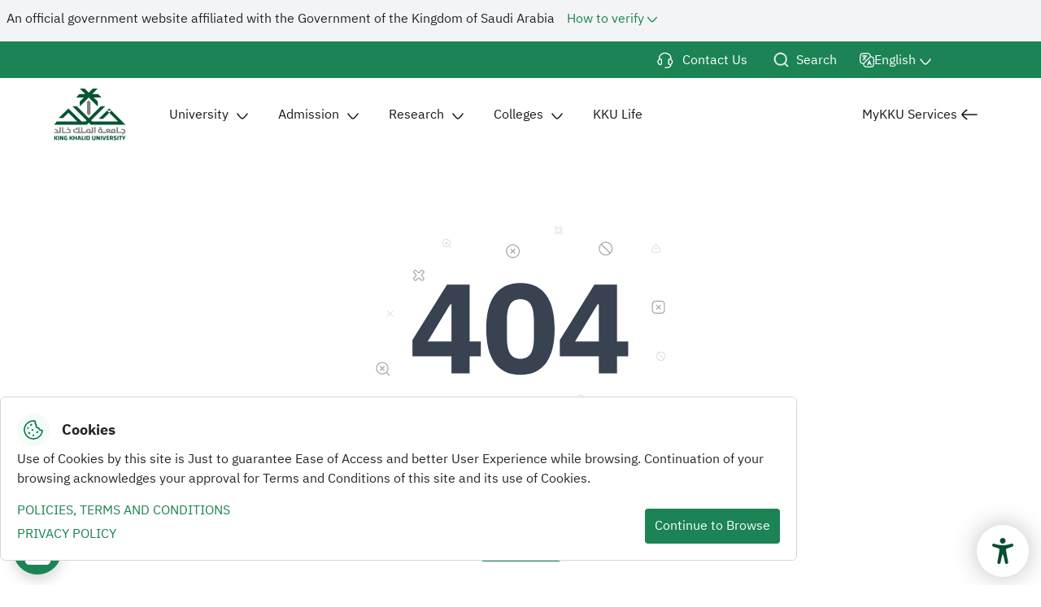

--- FILE ---
content_type: text/html; charset=utf-8
request_url: https://www.kku.edu.sa/en/2/3055
body_size: 57674
content:
<!DOCTYPE html><html lang="en" dir="ltr"><head><meta charSet="utf-8"/><meta name="viewport" content="width=device-width, initial-scale=1"/><link rel="preload" as="image" imageSrcSet="/_next/image?url=%2Fimages%2Ficons%2Fsearch-icon.png&amp;w=32&amp;q=75 1x, /_next/image?url=%2Fimages%2Ficons%2Fsearch-icon.png&amp;w=64&amp;q=75 2x"/><link rel="stylesheet" href="/_next/static/css/a9c6bbec083e27ec.css" data-precedence="next"/><link rel="stylesheet" href="/_next/static/css/a3969a96b7d953c9.css" data-precedence="next"/><link rel="stylesheet" href="/_next/static/css/8f18a3ad6fd26f1d.css" data-precedence="next"/><link rel="preload" as="script" fetchPriority="low" href="/_next/static/chunks/webpack.0.1.32.js"/><script src="/_next/static/chunks/4bd1b696.0.1.32.js" async=""></script><script src="/_next/static/chunks/1684.0.1.32.js" async=""></script><script src="/_next/static/chunks/main-app.0.1.32.js" async=""></script><script src="/_next/static/chunks/6683.0.1.32.js" async=""></script><script src="/_next/static/chunks/6160.0.1.32.js" async=""></script><script src="/_next/static/chunks/5444.0.1.32.js" async=""></script><script src="/_next/static/chunks/app/%5Blocale%5D/(with-footer)/error.0.1.32.js" async=""></script><script src="/_next/static/chunks/app/%5Blocale%5D/(with-footer)/not-found.0.1.32.js" async=""></script><script src="/_next/static/chunks/7327.0.1.32.js" async=""></script><script src="/_next/static/chunks/2480.0.1.32.js" async=""></script><script src="/_next/static/chunks/app/%5Blocale%5D/layout.0.1.32.js" async=""></script><script src="/_next/static/chunks/app/%5Blocale%5D/error.0.1.32.js" async=""></script><link rel="preload" href="https://www.googletagmanager.com/gtag/js?id=GTM-KSDBQ6S" as="script"/><link rel="preload" href="https://muneer.cx/embed/muneer-loader.min.js?cid=d8acf42d-4de4-46c5-99c0-653c8bc029b1&amp;init=false" as="script"/><meta name="next-size-adjust" content=""/><title>King Khalid University</title><meta name="description" content="kku,KKU,King Khalid University,جامعة الملك خالد,Universidad Rey Khalid,哈立德国王大学,Université du roi Khalid"/><link rel="canonical" href="https://www.kku.edu.sa/en"/><link rel="alternate" hrefLang="ar" href="https://www.kku.edu.sa/ar"/><link rel="alternate" hrefLang="en" href="https://www.kku.edu.sa/en"/><link rel="alternate" hrefLang="es" href="https://www.kku.edu.sa/es"/><link rel="alternate" hrefLang="fr" href="https://www.kku.edu.sa/fr"/><link rel="alternate" hrefLang="zh" href="https://www.kku.edu.sa/zh"/><meta name="google-site-verification" content="7DGqlC8GKQHnEdVVIH6tMYKMAC3iezuvOOidsWEzSto"/><link rel="icon" href="/images/kku-light.png" type="image/png" media="(prefers-color-scheme: light)"/><link rel="icon" href="/images/kku-dark.png" type="image/png" media="(prefers-color-scheme: dark)"/><script>document.querySelectorAll('body link[rel="icon"], body link[rel="apple-touch-icon"]').forEach(el => document.head.appendChild(el))</script><meta name="robots" content="noindex"/><script src="/_next/static/chunks/polyfills-42372ed130431b0a.js" noModule=""></script></head><body class="__className_b3b2dc d-flex flex-column"><div hidden=""><!--$--><!--/$--></div><main class="main flex-shrink-0"><div class="d-flex stamp-container" style="background:#f3f4f6"><div class="d-flex flex-column custom-container"><div class="d-flex p-2"><p class="p-0 m-0">An official government website affiliated with the Government of the Kingdom of Saudi Arabia</p><button class="btn-stamp-link" type="button" data-bs-toggle="collapse" data-bs-target="#collapseExample" aria-expanded="false" aria-controls="collapseExample" style="border:none;outline:none;padding:unset;height:max-content;margin-inline-start:15px;background-color:transparent !important;color:#1b8354;background:transparent;font-size:16px">How to verify<img alt="kku" loading="lazy" width="20" height="8" decoding="async" data-nimg="1" class="chevron-icon" style="color:transparent" src="/images/icons/hero/chevron-icon.svg"/></button></div><div class="collapse" id="collapseExample"><div class="d-flex flex-column stamp--inn"><div class="stamp-text d-flex justify-content-between" style="margin-block:40px"><div class="stamp-text--inn d-flex"><div class="bg-otutline-border" style="margin-inline-end:20px"><img alt="kku" loading="lazy" width="20" height="20" decoding="async" data-nimg="1" class="elements-icon1" style="color:transparent" src="/images/icons/hero/link-green.svg"/></div><div class="text-content1"><div class="head-domain-ar  text-18-600"><span>Official Saudi government website links end with</span><span style="color:#1b8354"> edu.sa </span></div><div class="schsa-edusa  text-16-400 mt-2">All official educational website links in the Kingdom of Saudi Arabia end with .sch.sa or .edu.sa</div></div></div><div class="stamp-text--inn d-flex"><div class="bg-otutline-border" style="margin-inline-end:20px"><img alt="kku" loading="lazy" width="20" height="20" decoding="async" data-nimg="1" class="elements-icon" style="color:transparent" src="/images/icons/hero/password.svg"/></div><div class="text-content"><div class="https-container  text-18-600"><span>Government websites use the </span><span style="color:#1b8354">HTTPS</span><span> protocol for encryption and security.</span></div><div class="schsa-edusa  text-16-400 mt-2">Secure websites in the Kingdom of Saudi Arabia use the HTTPS protocol for encryption.</div></div></div></div><div class="stamp-link custom-container"><img alt="kku" loading="lazy" width="20" height="20" decoding="async" data-nimg="1" class="dga-logo-icon" style="color:transparent;width:max-content;height:30px" src="/images/icons/hero/dga-logo.svg"/><div class="text d-flex"><div class="text-16-400">Registered with the Digital Government Authority under the number:</div><div class="stamp-link-text" style="color:#1b8354;text-decoration:underline;margin-inline-start:20px"><a target="_blank" style="text-decoration:none" rel="noopener noreferrer external" href="/en/api/redirect?url=https%3A%2F%2Fraqmi.dga.gov.sa%2FPlatforms%2Fplatforms%2F3cad468c-172b-4a5e-a167-2d5c81f8f517%2Fplatform-license">20230103200</a></div></div></div></div></div></div></div><header class="d-flex flex-column header"><section class="header-services"><span class="bar-menu-mobile   d-lg-none" data-bs-toggle="offcanvas" data-bs-target="#offcanvasResponsive" aria-controls="offcanvasResponsive"><img alt="kku" loading="eager" width="17.5" height="15.5" decoding="async" data-nimg="1" style="color:transparent" src="/images/icons/hero/bars.svg"/></span><div class="custom-container switcher-container justify-content-lg-end  justify-content-sm-start   d-lg-flex  d-md-none"><a class="link-status-header" target="_self" style="color:#ffffff" href="/en/contact"><img alt="kku" loading="eager" width="22" height="22" decoding="async" data-nimg="1" style="color:transparent;margin-inline-end:10px" src="/images/icons/hero/head-sound-white.svg"/>Contact Us</a><a class="link-status-header" style="color:#ffffff;margin-inline:10px" href="/en/search"><img alt="kku" loading="eager" width="27" height="27" decoding="async" data-nimg="1" style="color:transparent;margin-inline-end:5px" srcSet="/_next/image?url=%2Fimages%2Ficons%2Fsearch-icon.png&amp;w=32&amp;q=75 1x, /_next/image?url=%2Fimages%2Ficons%2Fsearch-icon.png&amp;w=64&amp;q=75 2x" src="/_next/image?url=%2Fimages%2Ficons%2Fsearch-icon.png&amp;w=64&amp;q=75"/>Search</a><div class="switcher-container-inn d-flex align-items-center" style="height:45px"><span class="nav-item dropdown" style="min-width:max-content;justify-content:start"><a class="nav-link dropdown-toggle text-white switcher-trigger link-status-header" role="button" data-bs-toggle="dropdown" aria-expanded="false" href="#"><img alt="kku" loading="lazy" width="18" height="18" decoding="async" data-nimg="1" class="img-serveies" style="color:transparent" src="/images/icons/hero/switcher-icon.svg"/><span style="font-size:16px;margin-inline:10px 0">English</span><svg xmlns="http://www.w3.org/2000/svg" width="20" height="20" viewBox="0 0 20 20" fill="none" color="currentColor" class=""><path d="M18 9.00005C18 9.00005 13.5811 15 12 15C10.4188 15 6 9 6 9" stroke="currentColor" stroke-linecap="round" stroke-linejoin="round" stroke-width="1.5"></path></svg></a><ul class="dropdown-menu"><li><a class=" dropdown-item accordion" href="#">عربي</a></li><li><a class="disabled dropdown-item " href="#">English</a></li><li><a class=" dropdown-item " href="#">繁體中文</a></li><li><a class=" dropdown-item accordion" href="#">Français</a></li><li><a class=" dropdown-item accordion" href="#">Español</a></li></ul></span></div></div><div class="custom-container  offcanvas-lg offcanvas-end  d-lg-none" id="offcanvasResponsive" aria-labelledby="offcanvasResponsiveLabel"><div class="offcanvas-header"><button type="button" class="btn-close" data-bs-dismiss="offcanvas" data-bs-target="#offcanvasResponsive" aria-label="Close"></button></div><div class="offcanvas-body container d-flex flex-column justify-content-end11  d-lg-none  w-100"><nav class="main-menu col accordion w-100 flex-column" id="accordionMobileMenu"><a target="_blank" class="px-16 dc_btn dc_btn--lg kku-button   kku-button--dc_btn dc_btn--lg kku-button kku-button--fill      w-100 mb-3 space-b" href="https://itcsvc.kku.edu.sa/KKU_MyKku"><span>MyKKU Services</span><img alt="kku" loading="lazy" width="20" height="28" decoding="async" data-nimg="1" class="rotate-img" style="color:transparent;height:auto" src="/images/icons/hero/arrow-fill.svg"/></a><div class="accordion-item border-0 border-bottom rounded-0"><h2 class="accordion-header" id="headingOne-1"><button class="accordion-button py-0 border-0" type="button" data-bs-toggle="collapse" data-bs-target="#collapseOne-1" aria-expanded="false" aria-controls="collapseOne-1"><a target="_self" href="">University<span class="arrow-main"> </span></a></button></h2><div id="collapseOne-1" class="accordion-collapse collapse px-2 py-0" aria-labelledby="headingOne-1" data-bs-parent="#accordionMobileMenu" style="padding-inline-start:10px !important"><div class="accordion" id="accordionSub-1.1"><li class="col-41 li-level-2  mb-0 d-flex flex-column  accordion-item"><div class="d-flex mt-2 submenu-header accordion-header" id="headingSub-1.1"><span class="accordion-button p-0   px-2" data-bs-toggle="collapse" data-bs-target="#collapseSub-1.1" aria-expanded="true" aria-controls="collapseSub-1.1" style="padding-top:0px;padding-inline-start:10px;color:#1B8354 !important"><img alt="kku" loading="lazy" width="20" height="20" decoding="async" data-nimg="1" style="color:transparent;margin-inline-end:10px" src="/images/icons/hero/logo-vector.svg"/>About KKU</span></div><div style="padding-inline-start:30px;padding-block:0px" class="col-41 m-0 span-level-3 accordion-collapse collapse" data-bs-parent="#accordionSub-1.1" id="collapseSub-1.1" aria-labelledby="headingSub-1.1"><a target="_self" id="menu-mobile-endlevel" class="accordion-body " style="text-decoration:none;font-size:14px;margin-top:3px;margin-bottom:3px;color:#1B8354;font-weight:400;line-height:20px;padding:4px 8px 4px 8px;width:100%;display:block" href="/en/portfolio/leadership-message"><span class="btn-close1" data-bs-dismiss="offcanvas" data-bs-target="#offcanvasResponsive" aria-label="Close1" style="padding:8px;display:flex">Leadership Message</span></a><a target="_self" id="menu-mobile-endlevel" class="accordion-body " style="text-decoration:none;font-size:14px;margin-top:3px;margin-bottom:3px;color:#1B8354;font-weight:400;line-height:20px;padding:4px 8px 4px 8px;width:100%;display:block" href="/en/about"><span class="btn-close1" data-bs-dismiss="offcanvas" data-bs-target="#offcanvasResponsive" aria-label="Close1" style="padding:8px;display:flex">About University</span></a><a target="_self" id="menu-mobile-endlevel" class="accordion-body " style="text-decoration:none;font-size:14px;margin-top:3px;margin-bottom:3px;color:#1B8354;font-weight:400;line-height:20px;padding:4px 8px 4px 8px;width:100%;display:block" href="/en/portfolio/university-policies"><span class="btn-close1" data-bs-dismiss="offcanvas" data-bs-target="#offcanvasResponsive" aria-label="Close1" style="padding:8px;display:flex">General Regulations and Policies</span></a><a target="_self" id="menu-mobile-endlevel" class="accordion-body " style="text-decoration:none;font-size:14px;margin-top:3px;margin-bottom:3px;color:#1B8354;font-weight:400;line-height:20px;padding:4px 8px 4px 8px;width:100%;display:block" href="/en/portfolio/agreements"><span class="btn-close1" data-bs-dismiss="offcanvas" data-bs-target="#offcanvasResponsive" aria-label="Close1" style="padding:8px;display:flex">Cooperation Agreement</span></a><a target="_blank" id="menu-mobile-endlevel" class="accordion-body " style="text-decoration:none;font-size:14px;margin-top:3px;margin-bottom:3px;color:#1B8354;font-weight:400;line-height:20px;padding:4px 8px 4px 8px;width:100%;display:block" href="https://offers.kku.edu.sa"><span class="btn-close1" data-bs-dismiss="offcanvas" data-bs-target="#offcanvasResponsive" aria-label="Close1" style="padding:8px;display:flex">Offers and Partnerships</span></a></div></li></div><div class="accordion" id="accordionSub-1.2"><li class="col-41 li-level-2  mb-0 d-flex flex-column  accordion-item"><div class="d-flex mt-2 submenu-header accordion-header" id="headingSub-1.2"><span class="accordion-button p-0   px-2" data-bs-toggle="collapse" data-bs-target="#collapseSub-1.2" aria-expanded="true" aria-controls="collapseSub-1.2" style="padding-top:0px;padding-inline-start:10px;color:#1B8354 !important"><img alt="kku" loading="lazy" width="20" height="20" decoding="async" data-nimg="1" style="color:transparent;margin-inline-end:10px" src="/images/icons/hero/logo-vector.svg"/>University President</span></div><div style="padding-inline-start:30px;padding-block:0px" class="col-41 m-0 span-level-3 accordion-collapse collapse" data-bs-parent="#accordionSub-1.2" id="collapseSub-1.2" aria-labelledby="headingSub-1.2"><a target="_self" id="menu-mobile-endlevel" class="accordion-body " style="text-decoration:none;font-size:14px;margin-top:3px;margin-bottom:3px;color:#1B8354;font-weight:400;line-height:20px;padding:4px 8px 4px 8px;width:100%;display:block" href="/en/portfolio/The-university-president"><span class="btn-close1" data-bs-dismiss="offcanvas" data-bs-target="#offcanvasResponsive" aria-label="Close1" style="padding:8px;display:flex">President</span></a><a target="_self" id="menu-mobile-endlevel" class="accordion-body " style="text-decoration:none;font-size:14px;margin-top:3px;margin-bottom:3px;color:#1B8354;font-weight:400;line-height:20px;padding:4px 8px 4px 8px;width:100%;display:block" href="/en/portfolio/president-office"><span class="btn-close1" data-bs-dismiss="offcanvas" data-bs-target="#offcanvasResponsive" aria-label="Close1" style="padding:8px;display:flex">President Office</span></a><a target="_self" id="menu-mobile-endlevel" class="accordion-body " style="text-decoration:none;font-size:14px;margin-top:3px;margin-bottom:3px;color:#1B8354;font-weight:400;line-height:20px;padding:4px 8px 4px 8px;width:100%;display:block" href="/en/portfolio/affiliated-administrations-to-the-university-president"><span class="btn-close1" data-bs-dismiss="offcanvas" data-bs-target="#offcanvasResponsive" aria-label="Close1" style="padding:8px;display:flex">Affiliated Entities</span></a></div></li></div><div class="accordion" id="accordionSub-1.3"><li class="col-41 li-level-2  mb-0 d-flex flex-column  accordion-item"><div class="d-flex mt-2 submenu-header accordion-header" id="headingSub-1.3"><span class="accordion-button p-0   px-2" data-bs-toggle="collapse" data-bs-target="#collapseSub-1.3" aria-expanded="true" aria-controls="collapseSub-1.3" style="padding-top:0px;padding-inline-start:10px;color:#1B8354 !important"><img alt="kku" loading="lazy" width="20" height="20" decoding="async" data-nimg="1" style="color:transparent;margin-inline-end:10px" src="/images/icons/hero/logo-vector.svg"/>Vice Presidency</span></div><div style="padding-inline-start:30px;padding-block:0px" class="col-41 m-0 span-level-3 accordion-collapse collapse" data-bs-parent="#accordionSub-1.3" id="collapseSub-1.3" aria-labelledby="headingSub-1.3"><a target="_self" id="menu-mobile-endlevel" class="accordion-body " style="text-decoration:none;font-size:14px;margin-top:3px;margin-bottom:3px;color:#1B8354;font-weight:400;line-height:20px;padding:4px 8px 4px 8px;width:100%;display:block" href="/en/portfolio/vice-presidency-administrative-affairs"><span class="btn-close1" data-bs-dismiss="offcanvas" data-bs-target="#offcanvasResponsive" aria-label="Close1" style="padding:8px;display:flex">Administrative Affairs</span></a><a target="_self" id="menu-mobile-endlevel" class="accordion-body " style="text-decoration:none;font-size:14px;margin-top:3px;margin-bottom:3px;color:#1B8354;font-weight:400;line-height:20px;padding:4px 8px 4px 8px;width:100%;display:block" href="/en/portfolio/vice-presidency-for-business-and-knowledge-economy"><span class="btn-close1" data-bs-dismiss="offcanvas" data-bs-target="#offcanvasResponsive" aria-label="Close1" style="padding:8px;display:flex">Business and Community Partnership</span></a><a target="_self" id="menu-mobile-endlevel" class="accordion-body " style="text-decoration:none;font-size:14px;margin-top:3px;margin-bottom:3px;color:#1B8354;font-weight:400;line-height:20px;padding:4px 8px 4px 8px;width:100%;display:block" href="/en/portfolio/vice-president-for-graduate-studies-and-scientific-research"><span class="btn-close1" data-bs-dismiss="offcanvas" data-bs-target="#offcanvasResponsive" aria-label="Close1" style="padding:8px;display:flex">Postgraduate Studies and Research</span></a><a target="_self" id="menu-mobile-endlevel" class="accordion-body " style="text-decoration:none;font-size:14px;margin-top:3px;margin-bottom:3px;color:#1B8354;font-weight:400;line-height:20px;padding:4px 8px 4px 8px;width:100%;display:block" href="/en/portfolio/vice-president-for-academic-affairs"><span class="btn-close1" data-bs-dismiss="offcanvas" data-bs-target="#offcanvasResponsive" aria-label="Close1" style="padding:8px;display:flex">Educational Affairs</span></a></div></li></div><div class="accordion" id="accordionSub-1.4"><li class="col-41 li-level-2  mb-0 d-flex flex-column  accordion-item"><div class="d-flex mt-2 submenu-header accordion-header" id="headingSub-1.4"><span class="accordion-button p-0   px-2" data-bs-toggle="collapse" data-bs-target="#collapseSub-1.4" aria-expanded="true" aria-controls="collapseSub-1.4" style="padding-top:0px;padding-inline-start:10px;color:#1B8354 !important"><img alt="kku" loading="lazy" width="20" height="20" decoding="async" data-nimg="1" style="color:transparent;margin-inline-end:10px" src="/images/icons/hero/logo-vector.svg"/>Supporting Deanships</span></div><div style="padding-inline-start:30px;padding-block:0px" class="col-41 m-0 span-level-3 accordion-collapse collapse" data-bs-parent="#accordionSub-1.4" id="collapseSub-1.4" aria-labelledby="headingSub-1.4"><a target="_blank" id="menu-mobile-endlevel" class="accordion-body " style="text-decoration:none;font-size:14px;margin-top:3px;margin-bottom:3px;color:#1B8354;font-weight:400;line-height:20px;padding:4px 8px 4px 8px;width:100%;display:block" href="https://quality.kku.edu.sa/"><span class="btn-close1" data-bs-dismiss="offcanvas" data-bs-target="#offcanvasResponsive" aria-label="Close1" style="padding:8px;display:flex">Quality and Development</span></a><a target="_blank" id="menu-mobile-endlevel" class="accordion-body " style="text-decoration:none;font-size:14px;margin-top:3px;margin-bottom:3px;color:#1B8354;font-weight:400;line-height:20px;padding:4px 8px 4px 8px;width:100%;display:block" href="https://dps.kku.edu.sa/"><span class="btn-close1" data-bs-dismiss="offcanvas" data-bs-target="#offcanvasResponsive" aria-label="Close1" style="padding:8px;display:flex">Research and Graduate Studies</span></a><a target="_self" id="menu-mobile-endlevel" class="accordion-body " style="text-decoration:none;font-size:14px;margin-top:3px;margin-bottom:3px;color:#1B8354;font-weight:400;line-height:20px;padding:4px 8px 4px 8px;width:100%;display:block" href="/en/portfolio/deanship-of-e-services"><span class="btn-close1" data-bs-dismiss="offcanvas" data-bs-target="#offcanvasResponsive" aria-label="Close1" style="padding:8px;display:flex">E-Services</span></a><a target="_blank" id="menu-mobile-endlevel" class="accordion-body " style="text-decoration:none;font-size:14px;margin-top:3px;margin-bottom:3px;color:#1B8354;font-weight:400;line-height:20px;padding:4px 8px 4px 8px;width:100%;display:block" href="https://sa.kku.edu.sa/ar"><span class="btn-close1" data-bs-dismiss="offcanvas" data-bs-target="#offcanvasResponsive" aria-label="Close1" style="padding:8px;display:flex">Student Affairs</span></a><a target="_blank" id="menu-mobile-endlevel" class="accordion-body " style="text-decoration:none;font-size:14px;margin-top:3px;margin-bottom:3px;color:#1B8354;font-weight:400;line-height:20px;padding:4px 8px 4px 8px;width:100%;display:block" href="https://dar.kku.edu.sa/"><span class="btn-close1" data-bs-dismiss="offcanvas" data-bs-target="#offcanvasResponsive" aria-label="Close1" style="padding:8px;display:flex">Admission</span></a></div></li></div><div class="accordion" id="accordionSub-1.5"><li class="col-41 li-level-2  mb-0 d-flex flex-column  accordion-item"><div class="d-flex mt-2 submenu-header accordion-header" id="headingSub-1.5"><span class="accordion-button p-0   px-2" data-bs-toggle="collapse" data-bs-target="#collapseSub-1.5" aria-expanded="true" aria-controls="collapseSub-1.5" style="padding-top:0px;padding-inline-start:10px;color:#1B8354 !important"><img alt="kku" loading="lazy" width="20" height="20" decoding="async" data-nimg="1" style="color:transparent;margin-inline-end:10px" src="/images/icons/hero/logo-vector.svg"/>Administrative Centers</span></div><div style="padding-inline-start:30px;padding-block:0px" class="col-41 m-0 span-level-3 accordion-collapse collapse" data-bs-parent="#accordionSub-1.5" id="collapseSub-1.5" aria-labelledby="headingSub-1.5"><a target="_blank" id="menu-mobile-endlevel" class="accordion-body " style="text-decoration:none;font-size:14px;margin-top:3px;margin-bottom:3px;color:#1B8354;font-weight:400;line-height:20px;padding:4px 8px 4px 8px;width:100%;display:block" href="https://elc.kku.edu.sa/"><span class="btn-close1" data-bs-dismiss="offcanvas" data-bs-target="#offcanvasResponsive" aria-label="Close1" style="padding:8px;display:flex">English Language</span></a><a target="_self" id="menu-mobile-endlevel" class="accordion-body " style="text-decoration:none;font-size:14px;margin-top:3px;margin-bottom:3px;color:#1B8354;font-weight:400;line-height:20px;padding:4px 8px 4px 8px;width:100%;display:block" href="/en/portfolio/entrepreneurship"><span class="btn-close1" data-bs-dismiss="offcanvas" data-bs-target="#offcanvasResponsive" aria-label="Close1" style="padding:8px;display:flex">Entrepreneurship</span></a><a target="_self" id="menu-mobile-endlevel" class="accordion-body " style="text-decoration:none;font-size:14px;margin-top:3px;margin-bottom:3px;color:#1B8354;font-weight:400;line-height:20px;padding:4px 8px 4px 8px;width:100%;display:block" href="/en/portfolio/documents-and-archives"><span class="btn-close1" data-bs-dismiss="offcanvas" data-bs-target="#offcanvasResponsive" aria-label="Close1" style="padding:8px;display:flex">Documents and Archives</span></a><span style="color:var(--kku-gray);text-decoration:none;font-size:14px;font-weight:300;margin-top:3px;margin-bottom:3px" class="accordion-body p-0">Assessment and Evaluation</span><span style="color:var(--kku-gray);text-decoration:none;font-size:14px;font-weight:300;margin-top:3px;margin-bottom:3px" class="accordion-body p-0">Beneficiary Care</span><a target="_blank" id="menu-mobile-endlevel" class="accordion-body " style="text-decoration:none;font-size:14px;margin-top:3px;margin-bottom:3px;color:#1B8354;font-weight:400;line-height:20px;padding:4px 8px 4px 8px;width:100%;display:block" href="https://dtc.kku.edu.sa/"><span class="btn-close1" data-bs-dismiss="offcanvas" data-bs-target="#offcanvasResponsive" aria-label="Close1" style="padding:8px;display:flex">Design Thinking</span></a><span style="color:var(--kku-gray);text-decoration:none;font-size:14px;font-weight:300;margin-top:3px;margin-bottom:3px" class="accordion-body p-0">Student Care and Counseling</span></div></li></div><div class="accordion" id="accordionSub-1.6"><li class="col-41 li-level-2  mb-0 d-flex flex-column  accordion-item"><div class="d-flex mt-2 submenu-header accordion-header" id="headingSub-1.6"><span class="accordion-button p-0   px-2" data-bs-toggle="collapse" data-bs-target="#collapseSub-1.6" aria-expanded="true" aria-controls="collapseSub-1.6" style="padding-top:0px;padding-inline-start:10px;color:#1B8354 !important"><img alt="kku" loading="lazy" width="20" height="20" decoding="async" data-nimg="1" style="color:transparent;margin-inline-end:10px" src="/images/icons/hero/logo-vector.svg"/>Institutes, Offices, Endowments and Committees</span></div><div style="padding-inline-start:30px;padding-block:0px" class="col-41 m-0 span-level-3 accordion-collapse collapse" data-bs-parent="#accordionSub-1.6" id="collapseSub-1.6" aria-labelledby="headingSub-1.6"><span style="color:var(--kku-gray);text-decoration:none;font-size:14px;font-weight:300;margin-top:3px;margin-bottom:3px" class="accordion-body p-0">Executive Office</span><a target="_blank" id="menu-mobile-endlevel" class="accordion-body " style="text-decoration:none;font-size:14px;margin-top:3px;margin-bottom:3px;color:#1B8354;font-weight:400;line-height:20px;padding:4px 8px 4px 8px;width:100%;display:block" href="https://iscs.kku.edu.sa/"><span class="btn-close1" data-bs-dismiss="offcanvas" data-bs-target="#offcanvasResponsive" aria-label="Close1" style="padding:8px;display:flex">Institute of Studies and Consulting Services</span></a><a target="_blank" id="menu-mobile-endlevel" class="accordion-body " style="text-decoration:none;font-size:14px;margin-top:3px;margin-bottom:3px;color:#1B8354;font-weight:400;line-height:20px;padding:4px 8px 4px 8px;width:100%;display:block" href="https://aafaq.kku.edu.sa/"><span class="btn-close1" data-bs-dismiss="offcanvas" data-bs-target="#offcanvasResponsive" aria-label="Close1" style="padding:8px;display:flex">Afaq Newspaper</span></a><a target="_self" id="menu-mobile-endlevel" class="accordion-body " style="text-decoration:none;font-size:14px;margin-top:3px;margin-bottom:3px;color:#1B8354;font-weight:400;line-height:20px;padding:4px 8px 4px 8px;width:100%;display:block" href="/en/portfolio/awqaf"><span class="btn-close1" data-bs-dismiss="offcanvas" data-bs-target="#offcanvasResponsive" aria-label="Close1" style="padding:8px;display:flex">Endowments</span></a><span style="color:var(--kku-gray);text-decoration:none;font-size:14px;font-weight:300;margin-top:3px;margin-bottom:3px" class="accordion-body p-0">International Advisory Board</span><a target="_blank" id="menu-mobile-endlevel" class="accordion-body " style="text-decoration:none;font-size:14px;margin-top:3px;margin-bottom:3px;color:#1B8354;font-weight:400;line-height:20px;padding:4px 8px 4px 8px;width:100%;display:block" href="https://dmo.kku.edu.sa/"><span class="btn-close1" data-bs-dismiss="offcanvas" data-bs-target="#offcanvasResponsive" aria-label="Close1" style="padding:8px;display:flex">Data Office</span></a></div></li></div><div class="accordion" id="accordionSub-1.7"><li class="col-121 li-level-2  mb-0 d-flex flex-column  accordion-item"><div class="d-flex mt-2 submenu-header accordion-header" id="headingSub-1.7"><span class="accordion-button p-0   px-2" data-bs-toggle="collapse" data-bs-target="#collapseSub-1.7" aria-expanded="true" aria-controls="collapseSub-1.7" style="padding-top:0px;padding-inline-start:10px;color:#1B8354 !important"><img alt="kku" loading="lazy" width="20" height="20" decoding="async" data-nimg="1" style="color:transparent;margin-inline-end:10px" src="/images/icons/hero/logo-vector.svg"/>Administrations</span></div><div style="padding-inline-start:30px;padding-block:0px" class="col-121 m-0 span-level-3 accordion-collapse collapse" data-bs-parent="#accordionSub-1.7" id="collapseSub-1.7" aria-labelledby="headingSub-1.7"><span style="color:var(--kku-gray);text-decoration:none;font-size:14px;font-weight:300;margin-top:3px;margin-bottom:3px" class="accordion-body p-0">E-Learning</span><span style="color:var(--kku-gray);text-decoration:none;font-size:14px;font-weight:300;margin-top:3px;margin-bottom:3px" class="accordion-body p-0">Information Technology</span><a target="_blank" id="menu-mobile-endlevel" class="accordion-body " style="text-decoration:none;font-size:14px;margin-top:3px;margin-bottom:3px;color:#1B8354;font-weight:400;line-height:20px;padding:4px 8px 4px 8px;width:100%;display:block" href="https://lib.kku.edu.sa/"><span class="btn-close1" data-bs-dismiss="offcanvas" data-bs-target="#offcanvasResponsive" aria-label="Close1" style="padding:8px;display:flex">Knowledge Resources</span></a><a target="_blank" id="menu-mobile-endlevel" class="accordion-body " style="text-decoration:none;font-size:14px;margin-top:3px;margin-bottom:3px;color:#1B8354;font-weight:400;line-height:20px;padding:4px 8px 4px 8px;width:100%;display:block" href="https://cyber.kku.edu.sa/en"><span class="btn-close1" data-bs-dismiss="offcanvas" data-bs-target="#offcanvasResponsive" aria-label="Close1" style="padding:8px;display:flex">Cybersecurity</span></a><a target="_blank" id="menu-mobile-endlevel" class="accordion-body " style="text-decoration:none;font-size:14px;margin-top:3px;margin-bottom:3px;color:#1B8354;font-weight:400;line-height:20px;padding:4px 8px 4px 8px;width:100%;display:block" href="https://media.kku.edu.sa/"><span class="btn-close1" data-bs-dismiss="offcanvas" data-bs-target="#offcanvasResponsive" aria-label="Close1" style="padding:8px;display:flex">Institutional Communication</span></a><a target="_blank" id="menu-mobile-endlevel" class="accordion-body " style="text-decoration:none;font-size:14px;margin-top:3px;margin-bottom:3px;color:#1B8354;font-weight:400;line-height:20px;padding:4px 8px 4px 8px;width:100%;display:block" href="https://hr.kku.edu.sa/"><span class="btn-close1" data-bs-dismiss="offcanvas" data-bs-target="#offcanvasResponsive" aria-label="Close1" style="padding:8px;display:flex">Human Resources</span></a><a target="_blank" id="menu-mobile-endlevel" class="accordion-body " style="text-decoration:none;font-size:14px;margin-top:3px;margin-bottom:3px;color:#1B8354;font-weight:400;line-height:20px;padding:4px 8px 4px 8px;width:100%;display:block" href="https://istudents.kku.edu.sa/"><span class="btn-close1" data-bs-dismiss="offcanvas" data-bs-target="#offcanvasResponsive" aria-label="Close1" style="padding:8px;display:flex">International Students</span></a><a target="_self" id="menu-mobile-endlevel" class="accordion-body " style="text-decoration:none;font-size:14px;margin-top:3px;margin-bottom:3px;color:#1B8354;font-weight:400;line-height:20px;padding:4px 8px 4px 8px;width:100%;display:block" href="/en/portfolio/general-directorate-of-administrative-and-financial-affairs"><span class="btn-close1" data-bs-dismiss="offcanvas" data-bs-target="#offcanvasResponsive" aria-label="Close1" style="padding:8px;display:flex">Financial Affairs</span></a><a target="_blank" id="menu-mobile-endlevel" class="accordion-body " style="text-decoration:none;font-size:14px;margin-top:3px;margin-bottom:3px;color:#1B8354;font-weight:400;line-height:20px;padding:4px 8px 4px 8px;width:100%;display:block" href="https://invest.kku.edu.sa/"><span class="btn-close1" data-bs-dismiss="offcanvas" data-bs-target="#offcanvasResponsive" aria-label="Close1" style="padding:8px;display:flex">Investment</span></a><a target="_self" id="menu-mobile-endlevel" class="accordion-body " style="text-decoration:none;font-size:14px;margin-top:3px;margin-bottom:3px;color:#1B8354;font-weight:400;line-height:20px;padding:4px 8px 4px 8px;width:100%;display:block" href="/en/portfolio/general-administration-for-planning-and-budget"><span class="btn-close1" data-bs-dismiss="offcanvas" data-bs-target="#offcanvasResponsive" aria-label="Close1" style="padding:8px;display:flex">Planning and Budget</span></a><a target="_self" id="menu-mobile-endlevel" class="accordion-body " style="text-decoration:none;font-size:14px;margin-top:3px;margin-bottom:3px;color:#1B8354;font-weight:400;line-height:20px;padding:4px 8px 4px 8px;width:100%;display:block" href="/en/portfolio/unit-of-internal-review"><span class="btn-close1" data-bs-dismiss="offcanvas" data-bs-target="#offcanvasResponsive" aria-label="Close1" style="padding:8px;display:flex">Internal Audit</span></a><a target="_self" id="menu-mobile-endlevel" class="accordion-body " style="text-decoration:none;font-size:14px;margin-top:3px;margin-bottom:3px;color:#1B8354;font-weight:400;line-height:20px;padding:4px 8px 4px 8px;width:100%;display:block" href="/en/portfolio/legal-administration"><span class="btn-close1" data-bs-dismiss="offcanvas" data-bs-target="#offcanvasResponsive" aria-label="Close1" style="padding:8px;display:flex">Legal Affairs</span></a><span style="color:var(--kku-gray);text-decoration:none;font-size:14px;font-weight:300;margin-top:3px;margin-bottom:3px" class="accordion-body p-0">Strategy and Initiative</span><a target="_self" id="menu-mobile-endlevel" class="accordion-body " style="text-decoration:none;font-size:14px;margin-top:3px;margin-bottom:3px;color:#1B8354;font-weight:400;line-height:20px;padding:4px 8px 4px 8px;width:100%;display:block" href="/en/portfolio/vice-presidency-for-project-management"><span class="btn-close1" data-bs-dismiss="offcanvas" data-bs-target="#offcanvasResponsive" aria-label="Close1" style="padding:8px;display:flex">Projects</span></a><a target="_self" id="menu-mobile-endlevel" class="accordion-body " style="text-decoration:none;font-size:14px;margin-top:3px;margin-bottom:3px;color:#1B8354;font-weight:400;line-height:20px;padding:4px 8px 4px 8px;width:100%;display:block" href="/en/portfolio/general-administration-of-educational-services"><span class="btn-close1" data-bs-dismiss="offcanvas" data-bs-target="#offcanvasResponsive" aria-label="Close1" style="padding:8px;display:flex">Educational Services</span></a><a target="_self" id="menu-mobile-endlevel" class="accordion-body " style="text-decoration:none;font-size:14px;margin-top:3px;margin-bottom:3px;color:#1B8354;font-weight:400;line-height:20px;padding:4px 8px 4px 8px;width:100%;display:block" href="/en/portfolio/general-administration-of-university-security"><span class="btn-close1" data-bs-dismiss="offcanvas" data-bs-target="#offcanvasResponsive" aria-label="Close1" style="padding:8px;display:flex">University Security</span></a><a target="_self" id="menu-mobile-endlevel" class="accordion-body " style="text-decoration:none;font-size:14px;margin-top:3px;margin-bottom:3px;color:#1B8354;font-weight:400;line-height:20px;padding:4px 8px 4px 8px;width:100%;display:block" href="/en/portfolio/local-and-international-cooperation"><span class="btn-close1" data-bs-dismiss="offcanvas" data-bs-target="#offcanvasResponsive" aria-label="Close1" style="padding:8px;display:flex">Cooperation Management</span></a><a target="_self" id="menu-mobile-endlevel" class="accordion-body " style="text-decoration:none;font-size:14px;margin-top:3px;margin-bottom:3px;color:#1B8354;font-weight:400;line-height:20px;padding:4px 8px 4px 8px;width:100%;display:block" href="/en/portfolio/risk-and-business-continuity"><span class="btn-close1" data-bs-dismiss="offcanvas" data-bs-target="#offcanvasResponsive" aria-label="Close1" style="padding:8px;display:flex">Risk Management and Business Continuity</span></a><a target="_blank" id="menu-mobile-endlevel" class="accordion-body " style="text-decoration:none;font-size:14px;margin-top:3px;margin-bottom:3px;color:#1B8354;font-weight:400;line-height:20px;padding:4px 8px 4px 8px;width:100%;display:block" href="https://journals.kku.edu.sa"><span class="btn-close1" data-bs-dismiss="offcanvas" data-bs-target="#offcanvasResponsive" aria-label="Close1" style="padding:8px;display:flex">Scientific Publishing</span></a><a target="_self" id="menu-mobile-endlevel" class="accordion-body " style="text-decoration:none;font-size:14px;margin-top:3px;margin-bottom:3px;color:#1B8354;font-weight:400;line-height:20px;padding:4px 8px 4px 8px;width:100%;display:block" href="/en/portfolio/inventory-control-administration"><span class="btn-close1" data-bs-dismiss="offcanvas" data-bs-target="#offcanvasResponsive" aria-label="Close1" style="padding:8px;display:flex">Inventory Control</span></a><a target="_self" id="menu-mobile-endlevel" class="accordion-body " style="text-decoration:none;font-size:14px;margin-top:3px;margin-bottom:3px;color:#1B8354;font-weight:400;line-height:20px;padding:4px 8px 4px 8px;width:100%;display:block" href="/en/portfolio/general-administration-of-alternative-revenues"><span class="btn-close1" data-bs-dismiss="offcanvas" data-bs-target="#offcanvasResponsive" aria-label="Close1" style="padding:8px;display:flex">Alternative Revenues</span></a><a target="_self" id="menu-mobile-endlevel" class="accordion-body " style="text-decoration:none;font-size:14px;margin-top:3px;margin-bottom:3px;color:#1B8354;font-weight:400;line-height:20px;padding:4px 8px 4px 8px;width:100%;display:block" href="/en/portfolio/administrative-communications"><span class="btn-close1" data-bs-dismiss="offcanvas" data-bs-target="#offcanvasResponsive" aria-label="Close1" style="padding:8px;display:flex">Administrative Communications</span></a><a target="_self" id="menu-mobile-endlevel" class="accordion-body " style="text-decoration:none;font-size:14px;margin-top:3px;margin-bottom:3px;color:#1B8354;font-weight:400;line-height:20px;padding:4px 8px 4px 8px;width:100%;display:block" href="/en/portfolio/general-administration-of-volunteering-and-community-partnership"><span class="btn-close1" data-bs-dismiss="offcanvas" data-bs-target="#offcanvasResponsive" aria-label="Close1" style="padding:8px;display:flex">Volunteering and Community Partnership</span></a><a target="_self" id="menu-mobile-endlevel" class="accordion-body " style="text-decoration:none;font-size:14px;margin-top:3px;margin-bottom:3px;color:#1B8354;font-weight:400;line-height:20px;padding:4px 8px 4px 8px;width:100%;display:block" href="/en/portfolio/scholarship"><span class="btn-close1" data-bs-dismiss="offcanvas" data-bs-target="#offcanvasResponsive" aria-label="Close1" style="padding:8px;display:flex">Scholarship</span></a><a target="_self" id="menu-mobile-endlevel" class="accordion-body " style="text-decoration:none;font-size:14px;margin-top:3px;margin-bottom:3px;color:#1B8354;font-weight:400;line-height:20px;padding:4px 8px 4px 8px;width:100%;display:block" href="/en/portfolio/general-directorate-of-facilities"><span class="btn-close1" data-bs-dismiss="offcanvas" data-bs-target="#offcanvasResponsive" aria-label="Close1" style="padding:8px;display:flex">General Facilities</span></a><a target="_self" id="menu-mobile-endlevel" class="accordion-body " style="text-decoration:none;font-size:14px;margin-top:3px;margin-bottom:3px;color:#1B8354;font-weight:400;line-height:20px;padding:4px 8px 4px 8px;width:100%;display:block" href="/en/portfolio/university-property-management"><span class="btn-close1" data-bs-dismiss="offcanvas" data-bs-target="#offcanvasResponsive" aria-label="Close1" style="padding:8px;display:flex">University Property</span></a></div></li></div></div></div><div class="accordion-item border-0 border-bottom rounded-0"><h2 class="accordion-header" id="headingOne-2"><button class="accordion-button py-0 border-0" type="button" data-bs-toggle="collapse" data-bs-target="#collapseOne-2" aria-expanded="false" aria-controls="collapseOne-2"><a target="_self" href="">Admission<span class="arrow-main"> </span></a></button></h2><div id="collapseOne-2" class="accordion-collapse collapse px-2 py-0" aria-labelledby="headingOne-2" data-bs-parent="#accordionMobileMenu" style="padding-inline-start:10px !important"><div class="accordion" id="accordionSub-2.1"><li class="col-41 li-level-2  mb-0 d-flex flex-column  accordion-item"><div class="d-flex mt-2 submenu-header accordion-header" id="headingSub-2.1"><span class="accordion-button p-0   px-2" data-bs-toggle="collapse" data-bs-target="#collapseSub-2.1" aria-expanded="true" aria-controls="collapseSub-2.1" style="padding-top:0px;padding-inline-start:10px;color:#1B8354 !important"><img alt="kku" loading="lazy" width="20" height="20" decoding="async" data-nimg="1" style="color:transparent;margin-inline-end:10px" src="/images/icons/hero/logo-vector.svg"/>Bachelor&#x27;s and Diploma Degrees</span></div><div style="padding-inline-start:30px;padding-block:0px" class="col-41 m-0 span-level-3 accordion-collapse collapse" data-bs-parent="#accordionSub-2.1" id="collapseSub-2.1" aria-labelledby="headingSub-2.1"><a target="_blank" id="menu-mobile-endlevel" class="accordion-body " style="text-decoration:none;font-size:14px;margin-top:3px;margin-bottom:3px;color:#1B8354;font-weight:400;line-height:20px;padding:4px 8px 4px 8px;width:100%;display:block" href="https://registration.kku.edu.sa/kku/ui/guest/application_online/index/typeApplicationOnlineIndex.faces"><span class="btn-close1" data-bs-dismiss="offcanvas" data-bs-target="#offcanvasResponsive" aria-label="Close1" style="padding:8px;display:flex">Preparatory Program Admission Request</span></a><a target="_blank" id="menu-mobile-endlevel" class="accordion-body " style="text-decoration:none;font-size:14px;margin-top:3px;margin-bottom:3px;color:#1B8354;font-weight:400;line-height:20px;padding:4px 8px 4px 8px;width:100%;display:block" href="https://registration.kku.edu.sa/kku/ui/guest/application_online/index/bridgeHomeIndex.faces"><span class="btn-close1" data-bs-dismiss="offcanvas" data-bs-target="#offcanvasResponsive" aria-label="Close1" style="padding:8px;display:flex">Rehabilitation Program Admission Request</span></a><a target="_blank" id="menu-mobile-endlevel" class="accordion-body " style="text-decoration:none;font-size:14px;margin-top:3px;margin-bottom:3px;color:#1B8354;font-weight:400;line-height:20px;padding:4px 8px 4px 8px;width:100%;display:block" href="https://istudents.kku.edu.sa/en/Admission-Requirements"><span class="btn-close1" data-bs-dismiss="offcanvas" data-bs-target="#offcanvasResponsive" aria-label="Close1" style="padding:8px;display:flex">International Students Admission</span></a><a target="_blank" id="menu-mobile-endlevel" class="accordion-body " style="text-decoration:none;font-size:14px;margin-top:3px;margin-bottom:3px;color:#1B8354;font-weight:400;line-height:20px;padding:4px 8px 4px 8px;width:100%;display:block" href="https://dar.kku.edu.sa/en/acadimic-program/category/acp_one"><span class="btn-close1" data-bs-dismiss="offcanvas" data-bs-target="#offcanvasResponsive" aria-label="Close1" style="padding:8px;display:flex">Bachelor&#x27;s Programs (Full-Time)</span></a><a target="_blank" id="menu-mobile-endlevel" class="accordion-body " style="text-decoration:none;font-size:14px;margin-top:3px;margin-bottom:3px;color:#1B8354;font-weight:400;line-height:20px;padding:4px 8px 4px 8px;width:100%;display:block" href="https://www.kku.edu.sa/sites/default/files/2025-06/SpecializationsGuide2025.pdf"><span class="btn-close1" data-bs-dismiss="offcanvas" data-bs-target="#offcanvasResponsive" aria-label="Close1" style="padding:8px;display:flex">Programs Guide</span></a><a target="_self" id="menu-mobile-endlevel" class="accordion-body " style="text-decoration:none;font-size:14px;margin-top:3px;margin-bottom:3px;color:#1B8354;font-weight:400;line-height:20px;padding:4px 8px 4px 8px;width:100%;display:block" href="/en/portfolio/admission-1446"><span class="btn-close1" data-bs-dismiss="offcanvas" data-bs-target="#offcanvasResponsive" aria-label="Close1" style="padding:8px;display:flex">Student Guide</span></a><a target="_blank" id="menu-mobile-endlevel" class="accordion-body " style="text-decoration:none;font-size:14px;margin-top:3px;margin-bottom:3px;color:#1B8354;font-weight:400;line-height:20px;padding:4px 8px 4px 8px;width:100%;display:block" href="https://www.kku.edu.sa/sites/default/files/2025-10/Study_and_Examinations_List.pdf"><span class="btn-close1" data-bs-dismiss="offcanvas" data-bs-target="#offcanvasResponsive" aria-label="Close1" style="padding:8px;display:flex">Study and Test Regulations</span></a><a target="_blank" id="menu-mobile-endlevel" class="accordion-body " style="text-decoration:none;font-size:14px;margin-top:3px;margin-bottom:3px;color:#1B8354;font-weight:400;line-height:20px;padding:4px 8px 4px 8px;width:100%;display:block" href="https://www.kku.edu.sa/sites/default/files/2025-06/AdmissionGuideUnifiedAdmissionPlatform.pdf"><span class="btn-close1" data-bs-dismiss="offcanvas" data-bs-target="#offcanvasResponsive" aria-label="Close1" style="padding:8px;display:flex">Admission Guide</span></a></div></li></div><div class="accordion" id="accordionSub-2.2"><li class="col-41 li-level-2  mb-0 d-flex flex-column  accordion-item"><div class="d-flex mt-2 submenu-header accordion-header" id="headingSub-2.2"><span class="accordion-button p-0   px-2" data-bs-toggle="collapse" data-bs-target="#collapseSub-2.2" aria-expanded="true" aria-controls="collapseSub-2.2" style="padding-top:0px;padding-inline-start:10px;color:#1B8354 !important"><img alt="kku" loading="lazy" width="20" height="20" decoding="async" data-nimg="1" style="color:transparent;margin-inline-end:10px" src="/images/icons/hero/logo-vector.svg"/>Applied Diploma Programs</span></div><div style="padding-inline-start:30px;padding-block:0px" class="col-41 m-0 span-level-3 accordion-collapse collapse" data-bs-parent="#accordionSub-2.2" id="collapseSub-2.2" aria-labelledby="headingSub-2.2"><a target="_blank" id="menu-mobile-endlevel" class="accordion-body " style="text-decoration:none;font-size:14px;margin-top:3px;margin-bottom:3px;color:#1B8354;font-weight:400;line-height:20px;padding:4px 8px 4px 8px;width:100%;display:block" href="https://registration.kku.edu.sa/kku/ui/guest/application_online_applied/index/typeApplicationOnlineIndex.faces"><span class="btn-close1" data-bs-dismiss="offcanvas" data-bs-target="#offcanvasResponsive" aria-label="Close1" style="padding:8px;display:flex">Applied Diploma Admission Request</span></a><a target="_blank" id="menu-mobile-endlevel" class="accordion-body " style="text-decoration:none;font-size:14px;margin-top:3px;margin-bottom:3px;color:#1B8354;font-weight:400;line-height:20px;padding:4px 8px 4px 8px;width:100%;display:block" href="https://dar.kku.edu.sa/en/acadimic-program/category/acp_two"><span class="btn-close1" data-bs-dismiss="offcanvas" data-bs-target="#offcanvasResponsive" aria-label="Close1" style="padding:8px;display:flex">Diploma Programs (Full-Time)</span></a><a target="_blank" id="menu-mobile-endlevel" class="accordion-body " style="text-decoration:none;font-size:14px;margin-top:3px;margin-bottom:3px;color:#1B8354;font-weight:400;line-height:20px;padding:4px 8px 4px 8px;width:100%;display:block" href="https://www.kku.edu.sa/sites/default/files/2025-06/SpecializationsGuide2025.pdf"><span class="btn-close1" data-bs-dismiss="offcanvas" data-bs-target="#offcanvasResponsive" aria-label="Close1" style="padding:8px;display:flex">Programs Guide</span></a></div></li></div><div class="accordion" id="accordionSub-2.3"><li class="col-41 li-level-2  mb-0 d-flex flex-column  accordion-item"><div class="d-flex mt-2 submenu-header accordion-header" id="headingSub-2.3"><span class="accordion-button p-0   px-2" data-bs-toggle="collapse" data-bs-target="#collapseSub-2.3" aria-expanded="true" aria-controls="collapseSub-2.3" style="padding-top:0px;padding-inline-start:10px;color:#1B8354 !important"><img alt="kku" loading="lazy" width="20" height="20" decoding="async" data-nimg="1" style="color:transparent;margin-inline-end:10px" src="/images/icons/hero/logo-vector.svg"/>Postgraduate Studies</span></div><div style="padding-inline-start:30px;padding-block:0px" class="col-41 m-0 span-level-3 accordion-collapse collapse" data-bs-parent="#accordionSub-2.3" id="collapseSub-2.3" aria-labelledby="headingSub-2.3"><a target="_blank" id="menu-mobile-endlevel" class="accordion-body " style="text-decoration:none;font-size:14px;margin-top:3px;margin-bottom:3px;color:#1B8354;font-weight:400;line-height:20px;padding:4px 8px 4px 8px;width:100%;display:block" href="https://registration.kku.edu.sa/kku/ui/guest/application_online/index/typeHighApplicationOnlineIndex.faces"><span class="btn-close1" data-bs-dismiss="offcanvas" data-bs-target="#offcanvasResponsive" aria-label="Close1" style="padding:8px;display:flex">Admission to Postgraduate Programs</span></a></div></li></div></div></div><div class="accordion-item border-0 border-bottom rounded-0"><h2 class="accordion-header" id="headingOne-3"><button class="accordion-button py-0 border-0" type="button" data-bs-toggle="collapse" data-bs-target="#collapseOne-3" aria-expanded="false" aria-controls="collapseOne-3"><a target="_self" href="">Research<span class="arrow-main"> </span></a></button></h2><div id="collapseOne-3" class="accordion-collapse collapse px-2 py-0" aria-labelledby="headingOne-3" data-bs-parent="#accordionMobileMenu" style="padding-inline-start:10px !important"><div class="accordion" id="accordionSub-3.1"><li class="col-41 li-level-2  mb-0 d-flex flex-column  accordion-item"><div class="d-flex mt-2 submenu-header accordion-header" id="headingSub-3.1"><span class="accordion-button p-0   px-2" data-bs-toggle="collapse" data-bs-target="#collapseSub-3.1" aria-expanded="true" aria-controls="collapseSub-3.1" style="padding-top:0px;padding-inline-start:10px;color:#1B8354 !important"><img alt="kku" loading="lazy" width="20" height="20" decoding="async" data-nimg="1" style="color:transparent;margin-inline-end:10px" src="/images/icons/hero/logo-vector.svg"/>Scientific Journals</span></div><div style="padding-inline-start:30px;padding-block:0px" class="col-41 m-0 span-level-3 accordion-collapse collapse" data-bs-parent="#accordionSub-3.1" id="collapseSub-3.1" aria-labelledby="headingSub-3.1"><a target="_blank" id="menu-mobile-endlevel" class="accordion-body " style="text-decoration:none;font-size:14px;margin-top:3px;margin-bottom:3px;color:#1B8354;font-weight:400;line-height:20px;padding:4px 8px 4px 8px;width:100%;display:block" href="https://journals.kku.edu.sa/ar/jssst"><span class="btn-close1" data-bs-dismiss="offcanvas" data-bs-target="#offcanvasResponsive" aria-label="Close1" style="padding:8px;display:flex">Saudi Scientific Association for Teachers</span></a><a target="_blank" id="menu-mobile-endlevel" class="accordion-body " style="text-decoration:none;font-size:14px;margin-top:3px;margin-bottom:3px;color:#1B8354;font-weight:400;line-height:20px;padding:4px 8px 4px 8px;width:100%;display:block" href="https://journals.kku.edu.sa/ar/jhs"><span class="btn-close1" data-bs-dismiss="offcanvas" data-bs-target="#offcanvasResponsive" aria-label="Close1" style="padding:8px;display:flex">Health Sciences</span></a><a target="_blank" id="menu-mobile-endlevel" class="accordion-body " style="text-decoration:none;font-size:14px;margin-top:3px;margin-bottom:3px;color:#1B8354;font-weight:400;line-height:20px;padding:4px 8px 4px 8px;width:100%;display:block" href="https://journals.kku.edu.sa/ar/jhcs"><span class="btn-close1" data-bs-dismiss="offcanvas" data-bs-target="#offcanvasResponsive" aria-label="Close1" style="padding:8px;display:flex">Historical and Cultural Studies</span></a><a target="_blank" id="menu-mobile-endlevel" class="accordion-body " style="text-decoration:none;font-size:14px;margin-top:3px;margin-bottom:3px;color:#1B8354;font-weight:400;line-height:20px;padding:4px 8px 4px 8px;width:100%;display:block" href="https://journals.kku.edu.sa/ar/jh"><span class="btn-close1" data-bs-dismiss="offcanvas" data-bs-target="#offcanvasResponsive" aria-label="Close1" style="padding:8px;display:flex">Humanities</span></a><a target="_blank" id="menu-mobile-endlevel" class="accordion-body " style="text-decoration:none;font-size:14px;margin-top:3px;margin-bottom:3px;color:#1B8354;font-weight:400;line-height:20px;padding:4px 8px 4px 8px;width:100%;display:block" href="https://journals.kku.edu.sa/ar/jiss"><span class="btn-close1" data-bs-dismiss="offcanvas" data-bs-target="#offcanvasResponsive" aria-label="Close1" style="padding:8px;display:flex">Islamic Sciences and Studies</span></a><a target="_blank" id="menu-mobile-endlevel" class="accordion-body " style="text-decoration:none;font-size:14px;margin-top:3px;margin-bottom:3px;color:#1B8354;font-weight:400;line-height:20px;padding:4px 8px 4px 8px;width:100%;display:block" href="https://journals.kku.edu.sa/ar/jes"><span class="btn-close1" data-bs-dismiss="offcanvas" data-bs-target="#offcanvasResponsive" aria-label="Close1" style="padding:8px;display:flex">Educational Sciences</span></a><a target="_blank" id="menu-mobile-endlevel" class="accordion-body " style="text-decoration:none;font-size:14px;margin-top:3px;margin-bottom:3px;color:#1B8354;font-weight:400;line-height:20px;padding:4px 8px 4px 8px;width:100%;display:block" href="https://www.emeraldgrouppublishing.com/journal/sjls"><span class="btn-close1" data-bs-dismiss="offcanvas" data-bs-target="#offcanvasResponsive" aria-label="Close1" style="padding:8px;display:flex">Language Studies</span></a><a target="_blank" id="menu-mobile-endlevel" class="accordion-body " style="text-decoration:none;font-size:14px;margin-top:3px;margin-bottom:3px;color:#1B8354;font-weight:400;line-height:20px;padding:4px 8px 4px 8px;width:100%;display:block" href="https://www.emeraldgrouppublishing.com/journal/jmb"><span class="btn-close1" data-bs-dismiss="offcanvas" data-bs-target="#offcanvasResponsive" aria-label="Close1" style="padding:8px;display:flex">Money and Business</span></a><a target="_blank" id="menu-mobile-endlevel" class="accordion-body " style="text-decoration:none;font-size:14px;margin-top:3px;margin-bottom:3px;color:#1B8354;font-weight:400;line-height:20px;padding:4px 8px 4px 8px;width:100%;display:block" href="https://www.emeraldgrouppublishing.com/journal/febe"><span class="btn-close1" data-bs-dismiss="offcanvas" data-bs-target="#offcanvasResponsive" aria-label="Close1" style="padding:8px;display:flex">Engineering and Built Environment</span></a><a target="_blank" id="menu-mobile-endlevel" class="accordion-body " style="text-decoration:none;font-size:14px;margin-top:3px;margin-bottom:3px;color:#1B8354;font-weight:400;line-height:20px;padding:4px 8px 4px 8px;width:100%;display:block" href="https://journals.kku.edu.sa/ar/jbas"><span class="btn-close1" data-bs-dismiss="offcanvas" data-bs-target="#offcanvasResponsive" aria-label="Close1" style="padding:8px;display:flex">Basic and Applied Sciences</span></a></div></li></div><div class="accordion" id="accordionSub-3.2"><li class="col-41 li-level-2  mb-0 d-flex flex-column  accordion-item"><div class="d-flex mt-2 submenu-header accordion-header" id="headingSub-3.2"><span class="accordion-button p-0   px-2" data-bs-toggle="collapse" data-bs-target="#collapseSub-3.2" aria-expanded="true" aria-controls="collapseSub-3.2" style="padding-top:0px;padding-inline-start:10px;color:#1B8354 !important"><img alt="kku" loading="lazy" width="20" height="20" decoding="async" data-nimg="1" style="color:transparent;margin-inline-end:10px" src="/images/icons/hero/logo-vector.svg"/>Scientific Associations</span></div><div style="padding-inline-start:30px;padding-block:0px" class="col-41 m-0 span-level-3 accordion-collapse collapse" data-bs-parent="#accordionSub-3.2" id="collapseSub-3.2" aria-labelledby="headingSub-3.2"><a target="_blank" id="menu-mobile-endlevel" class="accordion-body " style="text-decoration:none;font-size:14px;margin-top:3px;margin-bottom:3px;color:#1B8354;font-weight:400;line-height:20px;padding:4px 8px 4px 8px;width:100%;display:block" href="https://sass.kku.edu.sa/en"><span class="btn-close1" data-bs-dismiss="offcanvas" data-bs-target="#offcanvasResponsive" aria-label="Close1" style="padding:8px;display:flex">Statistical Sciences</span></a><a target="_blank" id="menu-mobile-endlevel" class="accordion-body " style="text-decoration:none;font-size:14px;margin-top:3px;margin-bottom:3px;color:#1B8354;font-weight:400;line-height:20px;padding:4px 8px 4px 8px;width:100%;display:block" href="https://ssme.kku.edu.sa/en"><span class="btn-close1" data-bs-dismiss="offcanvas" data-bs-target="#offcanvasResponsive" aria-label="Close1" style="padding:8px;display:flex">Saudi Society for Medical Education</span></a><a target="_blank" id="menu-mobile-endlevel" class="accordion-body " style="text-decoration:none;font-size:14px;margin-top:3px;margin-bottom:3px;color:#1B8354;font-weight:400;line-height:20px;padding:4px 8px 4px 8px;width:100%;display:block" href="https://ssat.kku.edu.sa/"><span class="btn-close1" data-bs-dismiss="offcanvas" data-bs-target="#offcanvasResponsive" aria-label="Close1" style="padding:8px;display:flex">Saudi Scientific Association for Teacher</span></a><a target="_blank" id="menu-mobile-endlevel" class="accordion-body " style="text-decoration:none;font-size:14px;margin-top:3px;margin-bottom:3px;color:#1B8354;font-weight:400;line-height:20px;padding:4px 8px 4px 8px;width:100%;display:block" href="https://sps.kku.edu.sa/"><span class="btn-close1" data-bs-dismiss="offcanvas" data-bs-target="#offcanvasResponsive" aria-label="Close1" style="padding:8px;display:flex">Saudi Physics Society</span></a><a target="_blank" id="menu-mobile-endlevel" class="accordion-body " style="text-decoration:none;font-size:14px;margin-top:3px;margin-bottom:3px;color:#1B8354;font-weight:400;line-height:20px;padding:4px 8px 4px 8px;width:100%;display:block" href="https://ssg.kku.edu.sa/"><span class="btn-close1" data-bs-dismiss="offcanvas" data-bs-target="#offcanvasResponsive" aria-label="Close1" style="padding:8px;display:flex">Saudi Society of Governance</span></a></div></li></div><div class="accordion" id="accordionSub-3.3"><li class="col-41 li-level-2  mb-0 d-flex flex-column  accordion-item"><div class="d-flex mt-2 submenu-header accordion-header" id="headingSub-3.3"><span class="accordion-button p-0   px-2" data-bs-toggle="collapse" data-bs-target="#collapseSub-3.3" aria-expanded="true" aria-controls="collapseSub-3.3" style="padding-top:0px;padding-inline-start:10px;color:#1B8354 !important"><img alt="kku" loading="lazy" width="20" height="20" decoding="async" data-nimg="1" style="color:transparent;margin-inline-end:10px" src="/images/icons/hero/logo-vector.svg"/>Research Centers</span></div><div style="padding-inline-start:30px;padding-block:0px" class="col-41 m-0 span-level-3 accordion-collapse collapse" data-bs-parent="#accordionSub-3.3" id="collapseSub-3.3" aria-labelledby="headingSub-3.3"><a target="_self" id="menu-mobile-endlevel" class="accordion-body " style="text-decoration:none;font-size:14px;margin-top:3px;margin-bottom:3px;color:#1B8354;font-weight:400;line-height:20px;padding:4px 8px 4px 8px;width:100%;display:block" href="/en/portfolio/research-center-for-advanced-material-science"><span class="btn-close1" data-bs-dismiss="offcanvas" data-bs-target="#offcanvasResponsive" aria-label="Close1" style="padding:8px;display:flex">Advanced Materials and Science</span></a><a target="_self" id="menu-mobile-endlevel" class="accordion-body " style="text-decoration:none;font-size:14px;margin-top:3px;margin-bottom:3px;color:#1B8354;font-weight:400;line-height:20px;padding:4px 8px 4px 8px;width:100%;display:block" href="/en/portfolio/prince-sultan-bin-abdulaziz-center-for-environmental-research"><span class="btn-close1" data-bs-dismiss="offcanvas" data-bs-target="#offcanvasResponsive" aria-label="Close1" style="padding:8px;display:flex">Prince Sultan for Environment and Tourism</span></a><a target="_self" id="menu-mobile-endlevel" class="accordion-body " style="text-decoration:none;font-size:14px;margin-top:3px;margin-bottom:3px;color:#1B8354;font-weight:400;line-height:20px;padding:4px 8px 4px 8px;width:100%;display:block" href="/en/portfolio/center-of-tourism-research-and-aseer-economics"><span class="btn-close1" data-bs-dismiss="offcanvas" data-bs-target="#offcanvasResponsive" aria-label="Close1" style="padding:8px;display:flex">Asir Tourism and Economics</span></a><a target="_self" id="menu-mobile-endlevel" class="accordion-body " style="text-decoration:none;font-size:14px;margin-top:3px;margin-bottom:3px;color:#1B8354;font-weight:400;line-height:20px;padding:4px 8px 4px 8px;width:100%;display:block" href="/en/portfolio/center-of-bee-research-and-its-products"><span class="btn-close1" data-bs-dismiss="offcanvas" data-bs-target="#offcanvasResponsive" aria-label="Close1" style="padding:8px;display:flex">Bee Products</span></a><a target="_self" id="menu-mobile-endlevel" class="accordion-body " style="text-decoration:none;font-size:14px;margin-top:3px;margin-bottom:3px;color:#1B8354;font-weight:400;line-height:20px;padding:4px 8px 4px 8px;width:100%;display:block" href="/en/portfolio/health-and-medical-research-center"><span class="btn-close1" data-bs-dismiss="offcanvas" data-bs-target="#offcanvasResponsive" aria-label="Close1" style="padding:8px;display:flex">Health and Medicine</span></a><a target="_self" id="menu-mobile-endlevel" class="accordion-body " style="text-decoration:none;font-size:14px;margin-top:3px;margin-bottom:3px;color:#1B8354;font-weight:400;line-height:20px;padding:4px 8px 4px 8px;width:100%;display:block" href="/en/portfolio/center-for-engineering-and-technology-innovations"><span class="btn-close1" data-bs-dismiss="offcanvas" data-bs-target="#offcanvasResponsive" aria-label="Close1" style="padding:8px;display:flex">Engineering and Technical Innovations</span></a><a target="_self" id="menu-mobile-endlevel" class="accordion-body " style="text-decoration:none;font-size:14px;margin-top:3px;margin-bottom:3px;color:#1B8354;font-weight:400;line-height:20px;padding:4px 8px 4px 8px;width:100%;display:block" href="/en/portfolio/center-for-humanities-and-philosophical-studies"><span class="btn-close1" data-bs-dismiss="offcanvas" data-bs-target="#offcanvasResponsive" aria-label="Close1" style="padding:8px;display:flex">Humanities and Philosophical Studies</span></a><a target="_self" id="menu-mobile-endlevel" class="accordion-body " style="text-decoration:none;font-size:14px;margin-top:3px;margin-bottom:3px;color:#1B8354;font-weight:400;line-height:20px;padding:4px 8px 4px 8px;width:100%;display:block" href="/en/portfolio/artificial-intelligence-center"><span class="btn-close1" data-bs-dismiss="offcanvas" data-bs-target="#offcanvasResponsive" aria-label="Close1" style="padding:8px;display:flex">Artificial Intelligence</span></a><a target="_self" id="menu-mobile-endlevel" class="accordion-body " style="text-decoration:none;font-size:14px;margin-top:3px;margin-bottom:3px;color:#1B8354;font-weight:400;line-height:20px;padding:4px 8px 4px 8px;width:100%;display:block" href="/en/portfolio/research-center-for-aseer-history"><span class="btn-close1" data-bs-dismiss="offcanvas" data-bs-target="#offcanvasResponsive" aria-label="Close1" style="padding:8px;display:flex">Asir History</span></a></div></li></div><div class="accordion" id="accordionSub-3.4"><li class="col-41 li-level-2  mb-0 d-flex flex-column  accordion-item"><div class="d-flex mt-2 submenu-header accordion-header" id="headingSub-3.4"><span class="accordion-button p-0   px-2" data-bs-toggle="collapse" data-bs-target="#collapseSub-3.4" aria-expanded="true" aria-controls="collapseSub-3.4" style="padding-top:0px;padding-inline-start:10px;color:#1B8354 !important"><img alt="kku" loading="lazy" width="20" height="20" decoding="async" data-nimg="1" style="color:transparent;margin-inline-end:10px" src="/images/icons/hero/logo-vector.svg"/>Research Services</span></div><div style="padding-inline-start:30px;padding-block:0px" class="col-41 m-0 span-level-3 accordion-collapse collapse" data-bs-parent="#accordionSub-3.4" id="collapseSub-3.4" aria-labelledby="headingSub-3.4"><a target="_blank" id="menu-mobile-endlevel" class="accordion-body " style="text-decoration:none;font-size:14px;margin-top:3px;margin-bottom:3px;color:#1B8354;font-weight:400;line-height:20px;padding:4px 8px 4px 8px;width:100%;display:block" href="https://lib.kku.edu.sa/en"><span class="btn-close1" data-bs-dismiss="offcanvas" data-bs-target="#offcanvasResponsive" aria-label="Close1" style="padding:8px;display:flex">Central Library</span></a><a target="_blank" id="menu-mobile-endlevel" class="accordion-body " style="text-decoration:none;font-size:14px;margin-top:3px;margin-bottom:3px;color:#1B8354;font-weight:400;line-height:20px;padding:4px 8px 4px 8px;width:100%;display:block" href="https://registration.kku.edu.sa/dsr/init"><span class="btn-close1" data-bs-dismiss="offcanvas" data-bs-target="#offcanvasResponsive" aria-label="Close1" style="padding:8px;display:flex">Scientific Research Portal</span></a><a target="_blank" id="menu-mobile-endlevel" class="accordion-body " style="text-decoration:none;font-size:14px;margin-top:3px;margin-bottom:3px;color:#1B8354;font-weight:400;line-height:20px;padding:4px 8px 4px 8px;width:100%;display:block" href="https://eprints.kku.edu.sa/"><span class="btn-close1" data-bs-dismiss="offcanvas" data-bs-target="#offcanvasResponsive" aria-label="Close1" style="padding:8px;display:flex">Research Repository</span></a></div></li></div><div class="accordion" id="accordionSub-3.5"><li class="col-41 li-level-2  mb-0 d-flex flex-column  accordion-item"><div class="d-flex mt-2 submenu-header accordion-header" id="headingSub-3.5"><span class="accordion-button p-0   px-2" data-bs-toggle="collapse" data-bs-target="#collapseSub-3.5" aria-expanded="true" aria-controls="collapseSub-3.5" style="padding-top:0px;padding-inline-start:10px;color:#1B8354 !important"><img alt="kku" loading="lazy" width="20" height="20" decoding="async" data-nimg="1" style="color:transparent;margin-inline-end:10px" src="/images/icons/hero/logo-vector.svg"/>The Repository of Researches and Thesis Papers</span></div><div style="padding-inline-start:30px;padding-block:0px" class="col-41 m-0 span-level-3 accordion-collapse collapse" data-bs-parent="#accordionSub-3.5" id="collapseSub-3.5" aria-labelledby="headingSub-3.5"><a target="_blank" id="menu-mobile-endlevel" class="accordion-body " style="text-decoration:none;font-size:14px;margin-top:3px;margin-bottom:3px;color:#1B8354;font-weight:400;line-height:20px;padding:4px 8px 4px 8px;width:100%;display:block" href="https://itcsvc.kku.edu.sa/KKU_ResearchRepository"><span class="btn-close1" data-bs-dismiss="offcanvas" data-bs-target="#offcanvasResponsive" aria-label="Close1" style="padding:8px;display:flex">The Thesis&#x27; Papers Guide</span></a><a target="_blank" id="menu-mobile-endlevel" class="accordion-body " style="text-decoration:none;font-size:14px;margin-top:3px;margin-bottom:3px;color:#1B8354;font-weight:400;line-height:20px;padding:4px 8px 4px 8px;width:100%;display:block" href="https://eprints.kku.edu.sa/"><span class="btn-close1" data-bs-dismiss="offcanvas" data-bs-target="#offcanvasResponsive" aria-label="Close1" style="padding:8px;display:flex">The Digital Repository of Researches</span></a></div></li></div></div></div><div class="accordion-item border-0 border-bottom rounded-0"><h2 class="accordion-header" id="headingOne-4"><button class="accordion-button py-0 border-0" type="button" data-bs-toggle="collapse" data-bs-target="#collapseOne-4" aria-expanded="false" aria-controls="collapseOne-4"><a target="_self" href="">Colleges<span class="arrow-main"> </span></a></button></h2><div id="collapseOne-4" class="accordion-collapse collapse px-2 py-0" aria-labelledby="headingOne-4" data-bs-parent="#accordionMobileMenu" style="padding-inline-start:10px !important"><div class="accordion" id="accordionSub-4.1"><li class="col-41 li-level-2  mb-0 d-flex flex-column  accordion-item"><div class="d-flex mt-2 submenu-header accordion-header" id="headingSub-4.1"><span class="accordion-button p-0   px-2" data-bs-toggle="collapse" data-bs-target="#collapseSub-4.1" aria-expanded="true" aria-controls="collapseSub-4.1" style="padding-top:0px;padding-inline-start:10px;color:#1B8354 !important"><img alt="kku" loading="lazy" width="20" height="20" decoding="async" data-nimg="1" style="color:transparent;margin-inline-end:10px" src="/images/icons/hero/logo-vector.svg"/>Literary and Humanitarian Colleges</span></div><div style="padding-inline-start:30px;padding-block:0px" class="col-41 m-0 span-level-3 accordion-collapse collapse" data-bs-parent="#accordionSub-4.1" id="collapseSub-4.1" aria-labelledby="headingSub-4.1"><a target="_blank" id="menu-mobile-endlevel" class="accordion-body " style="text-decoration:none;font-size:14px;margin-top:3px;margin-bottom:3px;color:#1B8354;font-weight:400;line-height:20px;padding:4px 8px 4px 8px;width:100%;display:block" href="https://islp.kku.edu.sa/"><span class="btn-close1" data-bs-dismiss="offcanvas" data-bs-target="#offcanvasResponsive" aria-label="Close1" style="padding:8px;display:flex">Shariah and Fundamentals of Religion</span></a><a target="_blank" id="menu-mobile-endlevel" class="accordion-body " style="text-decoration:none;font-size:14px;margin-top:3px;margin-bottom:3px;color:#1B8354;font-weight:400;line-height:20px;padding:4px 8px 4px 8px;width:100%;display:block" href="https://education.kku.edu.sa/en"><span class="btn-close1" data-bs-dismiss="offcanvas" data-bs-target="#offcanvasResponsive" aria-label="Close1" style="padding:8px;display:flex">Education</span></a><a target="_blank" id="menu-mobile-endlevel" class="accordion-body " style="text-decoration:none;font-size:14px;margin-top:3px;margin-bottom:3px;color:#1B8354;font-weight:400;line-height:20px;padding:4px 8px 4px 8px;width:100%;display:block" href="https://hs.kku.edu.sa/"><span class="btn-close1" data-bs-dismiss="offcanvas" data-bs-target="#offcanvasResponsive" aria-label="Close1" style="padding:8px;display:flex">Arts and Humanities</span></a><a target="_blank" id="menu-mobile-endlevel" class="accordion-body " style="text-decoration:none;font-size:14px;margin-top:3px;margin-bottom:3px;color:#1B8354;font-weight:400;line-height:20px;padding:4px 8px 4px 8px;width:100%;display:block" href="https://clt.kku.edu.sa/en"><span class="btn-close1" data-bs-dismiss="offcanvas" data-bs-target="#offcanvasResponsive" aria-label="Close1" style="padding:8px;display:flex">Languages and Translation</span></a><a target="_blank" id="menu-mobile-endlevel" class="accordion-body " style="text-decoration:none;font-size:14px;margin-top:3px;margin-bottom:3px;color:#1B8354;font-weight:400;line-height:20px;padding:4px 8px 4px 8px;width:100%;display:block" href="https://law.kku.edu.sa/"><span class="btn-close1" data-bs-dismiss="offcanvas" data-bs-target="#offcanvasResponsive" aria-label="Close1" style="padding:8px;display:flex">Law</span></a><a target="_blank" id="menu-mobile-endlevel" class="accordion-body " style="text-decoration:none;font-size:14px;margin-top:3px;margin-bottom:3px;color:#1B8354;font-weight:400;line-height:20px;padding:4px 8px 4px 8px;width:100%;display:block" href="https://cth.kku.edu.sa"><span class="btn-close1" data-bs-dismiss="offcanvas" data-bs-target="#offcanvasResponsive" aria-label="Close1" style="padding:8px;display:flex">Tourism and Hospitality</span></a><span style="color:var(--kku-gray);text-decoration:none;font-size:14px;font-weight:300;margin-top:3px;margin-bottom:3px" class="accordion-body p-0">Culture and Arts in Rijal Alma&#x27;a</span></div></li></div><div class="accordion" id="accordionSub-4.2"><li class="col-41 li-level-2  mb-0 d-flex flex-column  accordion-item"><div class="d-flex mt-2 submenu-header accordion-header" id="headingSub-4.2"><span class="accordion-button p-0   px-2" data-bs-toggle="collapse" data-bs-target="#collapseSub-4.2" aria-expanded="true" aria-controls="collapseSub-4.2" style="padding-top:0px;padding-inline-start:10px;color:#1B8354 !important"><img alt="kku" loading="lazy" width="20" height="20" decoding="async" data-nimg="1" style="color:transparent;margin-inline-end:10px" src="/images/icons/hero/logo-vector.svg"/>Scientific Colleges</span></div><div style="padding-inline-start:30px;padding-block:0px" class="col-41 m-0 span-level-3 accordion-collapse collapse" data-bs-parent="#accordionSub-4.2" id="collapseSub-4.2" aria-labelledby="headingSub-4.2"><a target="_blank" id="menu-mobile-endlevel" class="accordion-body " style="text-decoration:none;font-size:14px;margin-top:3px;margin-bottom:3px;color:#1B8354;font-weight:400;line-height:20px;padding:4px 8px 4px 8px;width:100%;display:block" href="https://cb.kku.edu.sa/en"><span class="btn-close1" data-bs-dismiss="offcanvas" data-bs-target="#offcanvasResponsive" aria-label="Close1" style="padding:8px;display:flex">Business</span></a><a target="_blank" id="menu-mobile-endlevel" class="accordion-body " style="text-decoration:none;font-size:14px;margin-top:3px;margin-bottom:3px;color:#1B8354;font-weight:400;line-height:20px;padding:4px 8px 4px 8px;width:100%;display:block" href="https://engineering.kku.edu.sa/en"><span class="btn-close1" data-bs-dismiss="offcanvas" data-bs-target="#offcanvasResponsive" aria-label="Close1" style="padding:8px;display:flex">Engineering</span></a><a target="_blank" id="menu-mobile-endlevel" class="accordion-body " style="text-decoration:none;font-size:14px;margin-top:3px;margin-bottom:3px;color:#1B8354;font-weight:400;line-height:20px;padding:4px 8px 4px 8px;width:100%;display:block" href="https://science.kku.edu.sa/en"><span class="btn-close1" data-bs-dismiss="offcanvas" data-bs-target="#offcanvasResponsive" aria-label="Close1" style="padding:8px;display:flex">Sciences</span></a><a target="_blank" id="menu-mobile-endlevel" class="accordion-body " style="text-decoration:none;font-size:14px;margin-top:3px;margin-bottom:3px;color:#1B8354;font-weight:400;line-height:20px;padding:4px 8px 4px 8px;width:100%;display:block" href="https://cs.kku.edu.sa/en"><span class="btn-close1" data-bs-dismiss="offcanvas" data-bs-target="#offcanvasResponsive" aria-label="Close1" style="padding:8px;display:flex">Computer Science</span></a><a target="_blank" id="menu-mobile-endlevel" class="accordion-body " style="text-decoration:none;font-size:14px;margin-top:3px;margin-bottom:3px;color:#1B8354;font-weight:400;line-height:20px;padding:4px 8px 4px 8px;width:100%;display:block" href="https://cap.kku.edu.sa"><span class="btn-close1" data-bs-dismiss="offcanvas" data-bs-target="#offcanvasResponsive" aria-label="Close1" style="padding:8px;display:flex">Architecture and Planning</span></a></div></li></div><div class="accordion" id="accordionSub-4.3"><li class="col-41 li-level-2  mb-0 d-flex flex-column  accordion-item"><div class="d-flex mt-2 submenu-header accordion-header" id="headingSub-4.3"><span class="accordion-button p-0   px-2" data-bs-toggle="collapse" data-bs-target="#collapseSub-4.3" aria-expanded="true" aria-controls="collapseSub-4.3" style="padding-top:0px;padding-inline-start:10px;color:#1B8354 !important"><img alt="kku" loading="lazy" width="20" height="20" decoding="async" data-nimg="1" style="color:transparent;margin-inline-end:10px" src="/images/icons/hero/logo-vector.svg"/>Applied Colleges</span></div><div style="padding-inline-start:30px;padding-block:0px" class="col-41 m-0 span-level-3 accordion-collapse collapse" data-bs-parent="#accordionSub-4.3" id="collapseSub-4.3" aria-labelledby="headingSub-4.3"><a target="_blank" id="menu-mobile-endlevel" class="accordion-body " style="text-decoration:none;font-size:14px;margin-top:3px;margin-bottom:3px;color:#1B8354;font-weight:400;line-height:20px;padding:4px 8px 4px 8px;width:100%;display:block" href="https://comkh.kku.edu.sa/en"><span class="btn-close1" data-bs-dismiss="offcanvas" data-bs-target="#offcanvasResponsive" aria-label="Close1" style="padding:8px;display:flex">Applied College</span></a><a target="_blank" id="menu-mobile-endlevel" class="accordion-body " style="text-decoration:none;font-size:14px;margin-top:3px;margin-bottom:3px;color:#1B8354;font-weight:400;line-height:20px;padding:4px 8px 4px 8px;width:100%;display:block" href="https://sakhf1.kku.edu.sa/en"><span class="btn-close1" data-bs-dismiss="offcanvas" data-bs-target="#offcanvasResponsive" aria-label="Close1" style="padding:8px;display:flex">Applied College in Khamis Mushait</span></a><a target="_blank" id="menu-mobile-endlevel" class="accordion-body " style="text-decoration:none;font-size:14px;margin-top:3px;margin-bottom:3px;color:#1B8354;font-weight:400;line-height:20px;padding:4px 8px 4px 8px;width:100%;display:block" href="https://comm.kku.edu.sa/en"><span class="btn-close1" data-bs-dismiss="offcanvas" data-bs-target="#offcanvasResponsive" aria-label="Close1" style="padding:8px;display:flex">Applied College in Muhail Asir</span></a><a target="_blank" id="menu-mobile-endlevel" class="accordion-body " style="text-decoration:none;font-size:14px;margin-top:3px;margin-bottom:3px;color:#1B8354;font-weight:400;line-height:20px;padding:4px 8px 4px 8px;width:100%;display:block" href="https://comraf.kku.edu.sa/en"><span class="btn-close1" data-bs-dismiss="offcanvas" data-bs-target="#offcanvasResponsive" aria-label="Close1" style="padding:8px;display:flex">Applied College in Rijal Alma&#x27;a</span></a><a target="_blank" id="menu-mobile-endlevel" class="accordion-body " style="text-decoration:none;font-size:14px;margin-top:3px;margin-bottom:3px;color:#1B8354;font-weight:400;line-height:20px;padding:4px 8px 4px 8px;width:100%;display:block" href="https://sadhf.kku.edu.sa/en"><span class="btn-close1" data-bs-dismiss="offcanvas" data-bs-target="#offcanvasResponsive" aria-label="Close1" style="padding:8px;display:flex">Applied College in Dhahran Al-Janoub</span></a><a target="_blank" id="menu-mobile-endlevel" class="accordion-body " style="text-decoration:none;font-size:14px;margin-top:3px;margin-bottom:3px;color:#1B8354;font-weight:400;line-height:20px;padding:4px 8px 4px 8px;width:100%;display:block" href="https://sat.kku.edu.sa/en"><span class="btn-close1" data-bs-dismiss="offcanvas" data-bs-target="#offcanvasResponsive" aria-label="Close1" style="padding:8px;display:flex">Applied College in Tanomah</span></a><a target="_blank" id="menu-mobile-endlevel" class="accordion-body " style="text-decoration:none;font-size:14px;margin-top:3px;margin-bottom:3px;color:#1B8354;font-weight:400;line-height:20px;padding:4px 8px 4px 8px;width:100%;display:block" href="https://sasaf.kku.edu.sa/en"><span class="btn-close1" data-bs-dismiss="offcanvas" data-bs-target="#offcanvasResponsive" aria-label="Close1" style="padding:8px;display:flex">Applied College in Sarat Abidah</span></a><a target="_blank" id="menu-mobile-endlevel" class="accordion-body " style="text-decoration:none;font-size:14px;margin-top:3px;margin-bottom:3px;color:#1B8354;font-weight:400;line-height:20px;padding:4px 8px 4px 8px;width:100%;display:block" href="https://samjf.kku.edu.sa/en"><span class="btn-close1" data-bs-dismiss="offcanvas" data-bs-target="#offcanvasResponsive" aria-label="Close1" style="padding:8px;display:flex">Applied College in Al-Majardah</span></a></div></li></div><div class="accordion" id="accordionSub-4.4"><li class="col-41 li-level-2  mb-0 d-flex flex-column  accordion-item"><div class="d-flex mt-2 submenu-header accordion-header" id="headingSub-4.4"><span class="accordion-button p-0   px-2" data-bs-toggle="collapse" data-bs-target="#collapseSub-4.4" aria-expanded="true" aria-controls="collapseSub-4.4" style="padding-top:0px;padding-inline-start:10px;color:#1B8354 !important"><img alt="kku" loading="lazy" width="20" height="20" decoding="async" data-nimg="1" style="color:transparent;margin-inline-end:10px" src="/images/icons/hero/logo-vector.svg"/>Health Colleges</span></div><div style="padding-inline-start:30px;padding-block:0px" class="col-41 m-0 span-level-3 accordion-collapse collapse" data-bs-parent="#accordionSub-4.4" id="collapseSub-4.4" aria-labelledby="headingSub-4.4"><a target="_blank" id="menu-mobile-endlevel" class="accordion-body " style="text-decoration:none;font-size:14px;margin-top:3px;margin-bottom:3px;color:#1B8354;font-weight:400;line-height:20px;padding:4px 8px 4px 8px;width:100%;display:block" href="https://medicine.kku.edu.sa/en"><span class="btn-close1" data-bs-dismiss="offcanvas" data-bs-target="#offcanvasResponsive" aria-label="Close1" style="padding:8px;display:flex">Medicine</span></a><a target="_blank" id="menu-mobile-endlevel" class="accordion-body " style="text-decoration:none;font-size:14px;margin-top:3px;margin-bottom:3px;color:#1B8354;font-weight:400;line-height:20px;padding:4px 8px 4px 8px;width:100%;display:block" href="https://pharmacy.kku.edu.sa/en"><span class="btn-close1" data-bs-dismiss="offcanvas" data-bs-target="#offcanvasResponsive" aria-label="Close1" style="padding:8px;display:flex">Pharmacy</span></a><a target="_blank" id="menu-mobile-endlevel" class="accordion-body " style="text-decoration:none;font-size:14px;margin-top:3px;margin-bottom:3px;color:#1B8354;font-weight:400;line-height:20px;padding:4px 8px 4px 8px;width:100%;display:block" href="https://dent.kku.edu.sa/en"><span class="btn-close1" data-bs-dismiss="offcanvas" data-bs-target="#offcanvasResponsive" aria-label="Close1" style="padding:8px;display:flex">Dentistry</span></a><a target="_blank" id="menu-mobile-endlevel" class="accordion-body " style="text-decoration:none;font-size:14px;margin-top:3px;margin-bottom:3px;color:#1B8354;font-weight:400;line-height:20px;padding:4px 8px 4px 8px;width:100%;display:block" href="https://cams.kku.edu.sa/en"><span class="btn-close1" data-bs-dismiss="offcanvas" data-bs-target="#offcanvasResponsive" aria-label="Close1" style="padding:8px;display:flex">Applied Medical Sciences</span></a><a target="_blank" id="menu-mobile-endlevel" class="accordion-body " style="text-decoration:none;font-size:14px;margin-top:3px;margin-bottom:3px;color:#1B8354;font-weight:400;line-height:20px;padding:4px 8px 4px 8px;width:100%;display:block" href="https://nursingm.kku.edu.sa/"><span class="btn-close1" data-bs-dismiss="offcanvas" data-bs-target="#offcanvasResponsive" aria-label="Close1" style="padding:8px;display:flex">Nursing in Muhail Asir</span></a><a target="_blank" id="menu-mobile-endlevel" class="accordion-body " style="text-decoration:none;font-size:14px;margin-top:3px;margin-bottom:3px;color:#1B8354;font-weight:400;line-height:20px;padding:4px 8px 4px 8px;width:100%;display:block" href="https://amsmf.kku.edu.sa/en"><span class="btn-close1" data-bs-dismiss="offcanvas" data-bs-target="#offcanvasResponsive" aria-label="Close1" style="padding:8px;display:flex">Applied Medical Sciences in Muhail Asir</span></a><a target="_blank" id="menu-mobile-endlevel" class="accordion-body " style="text-decoration:none;font-size:14px;margin-top:3px;margin-bottom:3px;color:#1B8354;font-weight:400;line-height:20px;padding:4px 8px 4px 8px;width:100%;display:block" href="https://amskh.kku.edu.sa/en"><span class="btn-close1" data-bs-dismiss="offcanvas" data-bs-target="#offcanvasResponsive" aria-label="Close1" style="padding:8px;display:flex">Applied Medical Sciences in Khamis Mushait</span></a><a target="_blank" id="menu-mobile-endlevel" class="accordion-body " style="text-decoration:none;font-size:14px;margin-top:3px;margin-bottom:3px;color:#1B8354;font-weight:400;line-height:20px;padding:4px 8px 4px 8px;width:100%;display:block" href="https://nursing.kku.edu.sa/en"><span class="btn-close1" data-bs-dismiss="offcanvas" data-bs-target="#offcanvasResponsive" aria-label="Close1" style="padding:8px;display:flex">Nursing</span></a><a target="_blank" id="menu-mobile-endlevel" class="accordion-body " style="text-decoration:none;font-size:14px;margin-top:3px;margin-bottom:3px;color:#1B8354;font-weight:400;line-height:20px;padding:4px 8px 4px 8px;width:100%;display:block" href="https://nursingkh.kku.edu.sa/en"><span class="btn-close1" data-bs-dismiss="offcanvas" data-bs-target="#offcanvasResponsive" aria-label="Close1" style="padding:8px;display:flex">Nursing in Khamis Mushait</span></a></div></li></div></div></div><div class="accordion-item border-0 border-bottom rounded-0"><h2 class="accordion-header" id="headingOne-5"><button class="accordion-button accordion-button-nosublinks py-0" type="button" data-bs-toggle="collapse99" data-bs-target="#collapseOne-5" aria-expanded="false" aria-controls="collapseOne-5"><a target="_blank" class="text-decoration-none" href="https://istudents.kku.edu.sa/en/home">KKU Life</a></button></h2></div></nav></div></div></section><section class="header-main custom-container align-items-center d-flex flex-wrap"><div class="logo"><a class="d-flex" href="/en"><img alt="kku" loading="lazy" width="101" height="74" decoding="async" data-nimg="1" style="color:transparent" src="/images/logo.svg"/></a></div><nav class="main-menu col header-nav--full"><ul class="d-flex ul-level-1 header-nav__menu"><li class="menu-item1"><a class="header-menu-item " role="button" data-bs-toggle="dropdown" aria-expanded="false" target="_self" href=""><div class="tab-title"><div class="text">University</div></div><svg xmlns="http://www.w3.org/2000/svg" width="20" height="20" viewBox="0 0 20 20" fill="none" color="currentColor" class="chevron-icon"><path d="M18 9.00005C18 9.00005 13.5811 15 12 15C10.4188 15 6 9 6 9" stroke="currentColor" stroke-linecap="round" stroke-linejoin="round" stroke-width="1.5"></path></svg><div class="selection-indicator"><div class="selector"></div></div><div class="focus-outline"></div></a><ul class="ul-level-2 flex-wrap dropdown-menu"><div class="d-flex align-items-start custom-container p-2"><img alt="University" loading="lazy" width="200" height="300" decoding="async" data-nimg="1" class="img-menu" style="color:transparent" srcSet="/_next/image?url=%2Fimages%2Fmenu-header-1.png&amp;w=256&amp;q=75 1x, /_next/image?url=%2Fimages%2Fmenu-header-1.png&amp;w=640&amp;q=75 2x" src="/_next/image?url=%2Fimages%2Fmenu-header-1.png&amp;w=640&amp;q=75"/><div class="level-2-container--inn flex-wrap d-flex"><li class="col-4 li-level-2 d-flex flex-column"><div class="d-flex"><i class="icon-submenu fa-light fa-building-columns"></i><span style="padding-top:10px;padding-inline-start:10px" class="sub-menu__column-title">About KKU</span></div><div class="col-4 m-0 span-level-3 d-flex flex-wrap align-start dropdown-item--3"><a target="_self" class="myElement" href="/en/portfolio/leadership-message">Leadership Message</a><a target="_self" class="myElement" href="/en/about">About University</a><a target="_self" class="myElement" href="/en/portfolio/university-policies">General Regulations and Policies</a><a target="_self" class="myElement" href="/en/portfolio/agreements">Cooperation Agreement</a><a target="_blank" class="myElement" href="https://offers.kku.edu.sa">Offers and Partnerships</a></div></li><li class="col-4 li-level-2 d-flex flex-column"><div class="d-flex"><i class="icon-submenu fa-sharp fa-solid fa-user-tie"></i><span style="padding-top:10px;padding-inline-start:10px" class="sub-menu__column-title">University President</span></div><div class="col-4 m-0 span-level-3 d-flex flex-wrap align-start dropdown-item--3"><a target="_self" class="myElement" href="/en/portfolio/The-university-president">President</a><a target="_self" class="myElement" href="/en/portfolio/president-office">President Office</a><a target="_self" class="myElement" href="/en/portfolio/affiliated-administrations-to-the-university-president">Affiliated Entities</a></div></li><li class="col-4 li-level-2 d-flex flex-column"><div class="d-flex"><i class="icon-submenu fa-sharp fa-light fa-place-of-worship"></i><span style="padding-top:10px;padding-inline-start:10px" class="sub-menu__column-title">Vice Presidency</span></div><div class="col-4 m-0 span-level-3 d-flex flex-wrap align-start dropdown-item--3"><a target="_self" class="myElement" href="/en/portfolio/vice-presidency-administrative-affairs">Administrative Affairs</a><a target="_self" class="myElement" href="/en/portfolio/vice-presidency-for-business-and-knowledge-economy">Business and Community Partnership</a><a target="_self" class="myElement" href="/en/portfolio/vice-president-for-graduate-studies-and-scientific-research">Postgraduate Studies and Research</a><a target="_self" class="myElement" href="/en/portfolio/vice-president-for-academic-affairs">Educational Affairs</a></div></li><li class="col-4 li-level-2 d-flex flex-column"><div class="d-flex"><i class="icon-submenu fa-thin fa-school"></i><span style="padding-top:10px;padding-inline-start:10px" class="sub-menu__column-title">Supporting Deanships</span></div><div class="col-4 m-0 span-level-3 d-flex flex-wrap align-start dropdown-item--3"><a target="_blank" class="myElement" href="https://quality.kku.edu.sa/">Quality and Development</a><a target="_blank" class="myElement" href="https://dps.kku.edu.sa/">Research and Graduate Studies</a><a target="_self" class="myElement" href="/en/portfolio/deanship-of-e-services">E-Services</a><a target="_blank" class="myElement" href="https://sa.kku.edu.sa/ar">Student Affairs</a><a target="_blank" class="myElement" href="https://dar.kku.edu.sa/">Admission</a></div></li><li class="col-4 li-level-2 d-flex flex-column"><div class="d-flex"><i class="icon-submenu fa-thin fa-school"></i><span style="padding-top:10px;padding-inline-start:10px" class="sub-menu__column-title">Administrative Centers</span></div><div class="col-4 m-0 span-level-3 d-flex flex-wrap align-start dropdown-item--3"><a target="_blank" class="myElement" href="https://elc.kku.edu.sa/">English Language</a><a target="_self" class="myElement" href="/en/portfolio/entrepreneurship">Entrepreneurship</a><a target="_self" class="myElement" href="/en/portfolio/documents-and-archives">Documents and Archives</a><span class="dropdown-item--3">Assessment and Evaluation</span><span class="dropdown-item--3">Beneficiary Care</span><a target="_blank" class="myElement" href="https://dtc.kku.edu.sa/">Design Thinking</a><span class="dropdown-item--3">Student Care and Counseling</span></div></li><li class="col-4 li-level-2 d-flex flex-column"><div class="d-flex"><i class="icon-submenu fa-thin fa-school"></i><span style="padding-top:10px;padding-inline-start:10px" class="sub-menu__column-title">Institutes, Offices, Endowments and Committees</span></div><div class="col-4 m-0 span-level-3 d-flex flex-wrap align-start dropdown-item--3"><span class="dropdown-item--3">Executive Office</span><a target="_blank" class="myElement" href="https://iscs.kku.edu.sa/">Institute of Studies and Consulting Services</a><a target="_blank" class="myElement" href="https://aafaq.kku.edu.sa/">Afaq Newspaper</a><a target="_self" class="myElement" href="/en/portfolio/awqaf">Endowments</a><span class="dropdown-item--3">International Advisory Board</span><a target="_blank" class="myElement" href="https://dmo.kku.edu.sa/">Data Office</a></div></li><li class="col-12 li-level-2 d-flex flex-column"><div class="d-flex"><i class="icon-submenu fa-thin fa-school"></i><span style="padding-top:10px;padding-inline-start:10px" class="sub-menu__column-title">Administrations</span></div><div class="col-12 m-0 span-level-3 d-flex flex-wrap align-start dropdown-item--3"><span class="dropdown-item--3">E-Learning</span><span class="dropdown-item--3">Information Technology</span><a target="_blank" class="myElement" href="https://lib.kku.edu.sa/">Knowledge Resources</a><a target="_blank" class="myElement" href="https://cyber.kku.edu.sa/en">Cybersecurity</a><a target="_blank" class="myElement" href="https://media.kku.edu.sa/">Institutional Communication</a><a target="_blank" class="myElement" href="https://hr.kku.edu.sa/">Human Resources</a><a target="_blank" class="myElement" href="https://istudents.kku.edu.sa/">International Students</a><a target="_self" class="myElement" href="/en/portfolio/general-directorate-of-administrative-and-financial-affairs">Financial Affairs</a><a target="_blank" class="myElement" href="https://invest.kku.edu.sa/">Investment</a><a target="_self" class="myElement" href="/en/portfolio/general-administration-for-planning-and-budget">Planning and Budget</a><a target="_self" class="myElement" href="/en/portfolio/unit-of-internal-review">Internal Audit</a><a target="_self" class="myElement" href="/en/portfolio/legal-administration">Legal Affairs</a><span class="dropdown-item--3">Strategy and Initiative</span><a target="_self" class="myElement" href="/en/portfolio/vice-presidency-for-project-management">Projects</a><a target="_self" class="myElement" href="/en/portfolio/general-administration-of-educational-services">Educational Services</a><a target="_self" class="myElement" href="/en/portfolio/general-administration-of-university-security">University Security</a><a target="_self" class="myElement" href="/en/portfolio/local-and-international-cooperation">Cooperation Management</a><a target="_self" class="myElement" href="/en/portfolio/risk-and-business-continuity">Risk Management and Business Continuity</a><a target="_blank" class="myElement" href="https://journals.kku.edu.sa">Scientific Publishing</a><a target="_self" class="myElement" href="/en/portfolio/inventory-control-administration">Inventory Control</a><a target="_self" class="myElement" href="/en/portfolio/general-administration-of-alternative-revenues">Alternative Revenues</a><a target="_self" class="myElement" href="/en/portfolio/administrative-communications">Administrative Communications</a><a target="_self" class="myElement" href="/en/portfolio/general-administration-of-volunteering-and-community-partnership">Volunteering and Community Partnership</a><a target="_self" class="myElement" href="/en/portfolio/scholarship">Scholarship</a><a target="_self" class="myElement" href="/en/portfolio/general-directorate-of-facilities">General Facilities</a><a target="_self" class="myElement" href="/en/portfolio/university-property-management">University Property</a></div></li></div></div></ul></li><li class="menu-item1"><a class="header-menu-item " role="button" data-bs-toggle="dropdown" aria-expanded="false" target="_self" href=""><div class="tab-title"><div class="text">Admission</div></div><svg xmlns="http://www.w3.org/2000/svg" width="20" height="20" viewBox="0 0 20 20" fill="none" color="currentColor" class="chevron-icon"><path d="M18 9.00005C18 9.00005 13.5811 15 12 15C10.4188 15 6 9 6 9" stroke="currentColor" stroke-linecap="round" stroke-linejoin="round" stroke-width="1.5"></path></svg><div class="selection-indicator"><div class="selector"></div></div><div class="focus-outline"></div></a><ul class="ul-level-2 flex-wrap dropdown-menu"><div class="d-flex align-items-start custom-container p-2"><img alt="Admission" loading="lazy" width="200" height="300" decoding="async" data-nimg="1" class="img-menu" style="color:transparent" srcSet="/_next/image?url=%2Fimages%2Fmenu-header-2.png&amp;w=256&amp;q=75 1x, /_next/image?url=%2Fimages%2Fmenu-header-2.png&amp;w=640&amp;q=75 2x" src="/_next/image?url=%2Fimages%2Fmenu-header-2.png&amp;w=640&amp;q=75"/><div class="level-2-container--inn flex-wrap d-flex"><li class="col-4 li-level-2 d-flex flex-column"><div class="d-flex"><i class="icon-submenu fa-thin fa-school"></i><span style="padding-top:10px;padding-inline-start:10px" class="sub-menu__column-title">Bachelor&#x27;s and Diploma Degrees</span></div><div class="col-4 m-0 span-level-3 d-flex flex-wrap align-start dropdown-item--3"><a target="_blank" class="myElement" href="https://registration.kku.edu.sa/kku/ui/guest/application_online/index/typeApplicationOnlineIndex.faces">Preparatory Program Admission Request</a><a target="_blank" class="myElement" href="https://registration.kku.edu.sa/kku/ui/guest/application_online/index/bridgeHomeIndex.faces">Rehabilitation Program Admission Request</a><a target="_blank" class="myElement" href="https://istudents.kku.edu.sa/en/Admission-Requirements">International Students Admission</a><a target="_blank" class="myElement" href="https://dar.kku.edu.sa/en/acadimic-program/category/acp_one">Bachelor&#x27;s Programs (Full-Time)</a><a target="_blank" class="myElement" href="https://www.kku.edu.sa/sites/default/files/2025-06/SpecializationsGuide2025.pdf">Programs Guide</a><a target="_self" class="myElement" href="/en/portfolio/admission-1446">Student Guide</a><a target="_blank" class="myElement" href="https://www.kku.edu.sa/sites/default/files/2025-10/Study_and_Examinations_List.pdf">Study and Test Regulations</a><a target="_blank" class="myElement" href="https://www.kku.edu.sa/sites/default/files/2025-06/AdmissionGuideUnifiedAdmissionPlatform.pdf">Admission Guide</a></div></li><li class="col-4 li-level-2 d-flex flex-column"><div class="d-flex"><i class="icon-submenu fa-thin fa-school"></i><span style="padding-top:10px;padding-inline-start:10px" class="sub-menu__column-title">Applied Diploma Programs</span></div><div class="col-4 m-0 span-level-3 d-flex flex-wrap align-start dropdown-item--3"><a target="_blank" class="myElement" href="https://registration.kku.edu.sa/kku/ui/guest/application_online_applied/index/typeApplicationOnlineIndex.faces">Applied Diploma Admission Request</a><a target="_blank" class="myElement" href="https://dar.kku.edu.sa/en/acadimic-program/category/acp_two">Diploma Programs (Full-Time)</a><a target="_blank" class="myElement" href="https://www.kku.edu.sa/sites/default/files/2025-06/SpecializationsGuide2025.pdf">Programs Guide</a></div></li><li class="col-4 li-level-2 d-flex flex-column"><div class="d-flex"><i class="icon-submenu fa-thin fa-school"></i><span style="padding-top:10px;padding-inline-start:10px" class="sub-menu__column-title">Postgraduate Studies</span></div><div class="col-4 m-0 span-level-3 d-flex flex-wrap align-start dropdown-item--3"><a target="_blank" class="myElement" href="https://registration.kku.edu.sa/kku/ui/guest/application_online/index/typeHighApplicationOnlineIndex.faces">Admission to Postgraduate Programs</a></div></li></div></div></ul></li><li class="menu-item1"><a class="header-menu-item " role="button" data-bs-toggle="dropdown" aria-expanded="false" target="_self" href=""><div class="tab-title"><div class="text">Research</div></div><svg xmlns="http://www.w3.org/2000/svg" width="20" height="20" viewBox="0 0 20 20" fill="none" color="currentColor" class="chevron-icon"><path d="M18 9.00005C18 9.00005 13.5811 15 12 15C10.4188 15 6 9 6 9" stroke="currentColor" stroke-linecap="round" stroke-linejoin="round" stroke-width="1.5"></path></svg><div class="selection-indicator"><div class="selector"></div></div><div class="focus-outline"></div></a><ul class="ul-level-2 flex-wrap dropdown-menu"><div class="d-flex align-items-start custom-container p-2"><img alt="Research" loading="lazy" width="200" height="300" decoding="async" data-nimg="1" class="img-menu" style="color:transparent" srcSet="/_next/image?url=%2Fimages%2Fmenu-header-3.png&amp;w=256&amp;q=75 1x, /_next/image?url=%2Fimages%2Fmenu-header-3.png&amp;w=640&amp;q=75 2x" src="/_next/image?url=%2Fimages%2Fmenu-header-3.png&amp;w=640&amp;q=75"/><div class="level-2-container--inn flex-wrap d-flex"><li class="col-4 li-level-2 d-flex flex-column"><div class="d-flex"><i class="icon-submenu fa-thin fa-school"></i><span style="padding-top:10px;padding-inline-start:10px" class="sub-menu__column-title">Scientific Journals</span></div><div class="col-4 m-0 span-level-3 d-flex flex-wrap align-start dropdown-item--3"><a target="_blank" class="myElement" href="https://journals.kku.edu.sa/ar/jssst">Saudi Scientific Association for Teachers</a><a target="_blank" class="myElement" href="https://journals.kku.edu.sa/ar/jhs">Health Sciences</a><a target="_blank" class="myElement" href="https://journals.kku.edu.sa/ar/jhcs">Historical and Cultural Studies</a><a target="_blank" class="myElement" href="https://journals.kku.edu.sa/ar/jh">Humanities</a><a target="_blank" class="myElement" href="https://journals.kku.edu.sa/ar/jiss">Islamic Sciences and Studies</a><a target="_blank" class="myElement" href="https://journals.kku.edu.sa/ar/jes">Educational Sciences</a><a target="_blank" class="myElement" href="https://www.emeraldgrouppublishing.com/journal/sjls">Language Studies</a><a target="_blank" class="myElement" href="https://www.emeraldgrouppublishing.com/journal/jmb">Money and Business</a><a target="_blank" class="myElement" href="https://www.emeraldgrouppublishing.com/journal/febe">Engineering and Built Environment</a><a target="_blank" class="myElement" href="https://journals.kku.edu.sa/ar/jbas">Basic and Applied Sciences</a></div></li><li class="col-4 li-level-2 d-flex flex-column"><div class="d-flex"><i class="icon-submenu fa-thin fa-school"></i><span style="padding-top:10px;padding-inline-start:10px" class="sub-menu__column-title">Scientific Associations</span></div><div class="col-4 m-0 span-level-3 d-flex flex-wrap align-start dropdown-item--3"><a target="_blank" class="myElement" href="https://sass.kku.edu.sa/en">Statistical Sciences</a><a target="_blank" class="myElement" href="https://ssme.kku.edu.sa/en">Saudi Society for Medical Education</a><a target="_blank" class="myElement" href="https://ssat.kku.edu.sa/">Saudi Scientific Association for Teacher</a><a target="_blank" class="myElement" href="https://sps.kku.edu.sa/">Saudi Physics Society</a><a target="_blank" class="myElement" href="https://ssg.kku.edu.sa/">Saudi Society of Governance</a></div></li><li class="col-4 li-level-2 d-flex flex-column"><div class="d-flex"><i class="icon-submenu fa-thin fa-school"></i><span style="padding-top:10px;padding-inline-start:10px" class="sub-menu__column-title">Research Centers</span></div><div class="col-4 m-0 span-level-3 d-flex flex-wrap align-start dropdown-item--3"><a target="_self" class="myElement" href="/en/portfolio/research-center-for-advanced-material-science">Advanced Materials and Science</a><a target="_self" class="myElement" href="/en/portfolio/prince-sultan-bin-abdulaziz-center-for-environmental-research">Prince Sultan for Environment and Tourism</a><a target="_self" class="myElement" href="/en/portfolio/center-of-tourism-research-and-aseer-economics">Asir Tourism and Economics</a><a target="_self" class="myElement" href="/en/portfolio/center-of-bee-research-and-its-products">Bee Products</a><a target="_self" class="myElement" href="/en/portfolio/health-and-medical-research-center">Health and Medicine</a><a target="_self" class="myElement" href="/en/portfolio/center-for-engineering-and-technology-innovations">Engineering and Technical Innovations</a><a target="_self" class="myElement" href="/en/portfolio/center-for-humanities-and-philosophical-studies">Humanities and Philosophical Studies</a><a target="_self" class="myElement" href="/en/portfolio/artificial-intelligence-center">Artificial Intelligence</a><a target="_self" class="myElement" href="/en/portfolio/research-center-for-aseer-history">Asir History</a></div></li><li class="col-4 li-level-2 d-flex flex-column"><div class="d-flex"><i class="icon-submenu fa-thin fa-school"></i><span style="padding-top:10px;padding-inline-start:10px" class="sub-menu__column-title">Research Services</span></div><div class="col-4 m-0 span-level-3 d-flex flex-wrap align-start dropdown-item--3"><a target="_blank" class="myElement" href="https://lib.kku.edu.sa/en">Central Library</a><a target="_blank" class="myElement" href="https://registration.kku.edu.sa/dsr/init">Scientific Research Portal</a><a target="_blank" class="myElement" href="https://eprints.kku.edu.sa/">Research Repository</a></div></li><li class="col-4 li-level-2 d-flex flex-column"><div class="d-flex"><i class="icon-submenu fa-thin fa-school"></i><span style="padding-top:10px;padding-inline-start:10px" class="sub-menu__column-title">The Repository of Researches and Thesis Papers</span></div><div class="col-4 m-0 span-level-3 d-flex flex-wrap align-start dropdown-item--3"><a target="_blank" class="myElement" href="https://itcsvc.kku.edu.sa/KKU_ResearchRepository">The Thesis&#x27; Papers Guide</a><a target="_blank" class="myElement" href="https://eprints.kku.edu.sa/">The Digital Repository of Researches</a></div></li></div></div></ul></li><li class="menu-item1"><a class="header-menu-item " role="button" data-bs-toggle="dropdown" aria-expanded="false" target="_self" href=""><div class="tab-title"><div class="text">Colleges</div></div><svg xmlns="http://www.w3.org/2000/svg" width="20" height="20" viewBox="0 0 20 20" fill="none" color="currentColor" class="chevron-icon"><path d="M18 9.00005C18 9.00005 13.5811 15 12 15C10.4188 15 6 9 6 9" stroke="currentColor" stroke-linecap="round" stroke-linejoin="round" stroke-width="1.5"></path></svg><div class="selection-indicator"><div class="selector"></div></div><div class="focus-outline"></div></a><ul class="ul-level-2 flex-wrap dropdown-menu"><div class="d-flex align-items-start custom-container p-2"><img alt="Colleges" loading="lazy" width="200" height="300" decoding="async" data-nimg="1" class="img-menu" style="color:transparent" srcSet="/_next/image?url=%2Fimages%2Fmenu-header-4.png&amp;w=256&amp;q=75 1x, /_next/image?url=%2Fimages%2Fmenu-header-4.png&amp;w=640&amp;q=75 2x" src="/_next/image?url=%2Fimages%2Fmenu-header-4.png&amp;w=640&amp;q=75"/><div class="level-2-container--inn flex-wrap d-flex"><li class="col-4 li-level-2 d-flex flex-column"><div class="d-flex"><i class="icon-submenu fa-thin fa-school"></i><span style="padding-top:10px;padding-inline-start:10px" class="sub-menu__column-title">Literary and Humanitarian Colleges</span></div><div class="col-4 m-0 span-level-3 d-flex flex-wrap align-start dropdown-item--3"><a target="_blank" class="myElement" href="https://islp.kku.edu.sa/">Shariah and Fundamentals of Religion</a><a target="_blank" class="myElement" href="https://education.kku.edu.sa/en">Education</a><a target="_blank" class="myElement" href="https://hs.kku.edu.sa/">Arts and Humanities</a><a target="_blank" class="myElement" href="https://clt.kku.edu.sa/en">Languages and Translation</a><a target="_blank" class="myElement" href="https://law.kku.edu.sa/">Law</a><a target="_blank" class="myElement" href="https://cth.kku.edu.sa">Tourism and Hospitality</a><span class="dropdown-item--3">Culture and Arts in Rijal Alma&#x27;a</span></div></li><li class="col-4 li-level-2 d-flex flex-column"><div class="d-flex"><i class="icon-submenu fa-thin fa-school"></i><span style="padding-top:10px;padding-inline-start:10px" class="sub-menu__column-title">Scientific Colleges</span></div><div class="col-4 m-0 span-level-3 d-flex flex-wrap align-start dropdown-item--3"><a target="_blank" class="myElement" href="https://cb.kku.edu.sa/en">Business</a><a target="_blank" class="myElement" href="https://engineering.kku.edu.sa/en">Engineering</a><a target="_blank" class="myElement" href="https://science.kku.edu.sa/en">Sciences</a><a target="_blank" class="myElement" href="https://cs.kku.edu.sa/en">Computer Science</a><a target="_blank" class="myElement" href="https://cap.kku.edu.sa">Architecture and Planning</a></div></li><li class="col-4 li-level-2 d-flex flex-column"><div class="d-flex"><i class="icon-submenu fa-thin fa-school"></i><span style="padding-top:10px;padding-inline-start:10px" class="sub-menu__column-title">Applied Colleges</span></div><div class="col-4 m-0 span-level-3 d-flex flex-wrap align-start dropdown-item--3"><a target="_blank" class="myElement" href="https://comkh.kku.edu.sa/en">Applied College</a><a target="_blank" class="myElement" href="https://sakhf1.kku.edu.sa/en">Applied College in Khamis Mushait</a><a target="_blank" class="myElement" href="https://comm.kku.edu.sa/en">Applied College in Muhail Asir</a><a target="_blank" class="myElement" href="https://comraf.kku.edu.sa/en">Applied College in Rijal Alma&#x27;a</a><a target="_blank" class="myElement" href="https://sadhf.kku.edu.sa/en">Applied College in Dhahran Al-Janoub</a><a target="_blank" class="myElement" href="https://sat.kku.edu.sa/en">Applied College in Tanomah</a><a target="_blank" class="myElement" href="https://sasaf.kku.edu.sa/en">Applied College in Sarat Abidah</a><a target="_blank" class="myElement" href="https://samjf.kku.edu.sa/en">Applied College in Al-Majardah</a></div></li><li class="col-4 li-level-2 d-flex flex-column"><div class="d-flex"><i class="icon-submenu fa-thin fa-school"></i><span style="padding-top:10px;padding-inline-start:10px" class="sub-menu__column-title">Health Colleges</span></div><div class="col-4 m-0 span-level-3 d-flex flex-wrap align-start dropdown-item--3"><a target="_blank" class="myElement" href="https://medicine.kku.edu.sa/en">Medicine</a><a target="_blank" class="myElement" href="https://pharmacy.kku.edu.sa/en">Pharmacy</a><a target="_blank" class="myElement" href="https://dent.kku.edu.sa/en">Dentistry</a><a target="_blank" class="myElement" href="https://cams.kku.edu.sa/en">Applied Medical Sciences</a><a target="_blank" class="myElement" href="https://nursingm.kku.edu.sa/">Nursing in Muhail Asir</a><a target="_blank" class="myElement" href="https://amsmf.kku.edu.sa/en">Applied Medical Sciences in Muhail Asir</a><a target="_blank" class="myElement" href="https://amskh.kku.edu.sa/en">Applied Medical Sciences in Khamis Mushait</a><a target="_blank" class="myElement" href="https://nursing.kku.edu.sa/en">Nursing</a><a target="_blank" class="myElement" href="https://nursingkh.kku.edu.sa/en">Nursing in Khamis Mushait</a></div></li></div></div></ul></li><li class="menu-item1"><a class="header-menu-item dropdown-toggle1 " target="_blank" href="https://istudents.kku.edu.sa/en/home"><div class="tab-title"><div class="text">KKU Life</div></div><div class="selection-indicator"><div class="selector"></div></div><div class="focus-outline"></div></a></li></ul></nav><a class="header-action active1 mobile-none" target="_blank" style="max-width:max-content" href="https://itcsvc.kku.edu.sa/KKU_MyKku"><div class="tab-title"><div class="text">MyKKU Services</div></div><svg width="18" height="12" viewBox="0 0 18 12" fill="none" xmlns="http://www.w3.org/2000/svg" class="chevron-icon rotate-img"><path d="M0.250488 5.99951C0.250491 6.37307 0.416142 6.71963 0.573008 6.97986C0.742284 7.26068 0.969932 7.5506 1.21967 7.83328C1.72067 8.40035 2.37436 9.00933 3.00872 9.5602C3.64682 10.1143 4.28271 10.6245 4.75774 10.9953C4.99565 11.181 5.19412 11.3324 5.33353 11.4377C5.40325 11.4904 5.45825 11.5316 5.49607 11.5598L5.53964 11.5922L5.5512 11.6007L5.55521 11.6037C5.88871 11.8493 6.35865 11.7784 6.60431 11.4449C6.84996 11.1115 6.77877 10.642 6.4453 10.3963L6.43258 10.3869L6.39253 10.3571C6.35711 10.3307 6.30468 10.2915 6.23769 10.2409C6.10366 10.1396 5.91151 9.99302 5.68068 9.81284C5.21821 9.45187 4.60412 8.95898 3.99222 8.42762C3.3766 7.89303 2.7803 7.33421 2.3438 6.84014C2.31619 6.80889 2.28947 6.77818 2.26365 6.74802L17.0005 6.74801C17.4147 6.74801 17.7505 6.41223 17.7505 5.99802C17.7505 5.5838 17.4147 5.24801 17.0005 5.24801L2.26619 5.24802C2.29122 5.21881 2.3171 5.18909 2.3438 5.15886C2.7803 4.66479 3.3766 4.10596 3.99222 3.57137C4.60412 3.04002 5.21821 2.54712 5.68068 2.18615C5.91151 2.00598 6.10365 1.85938 6.23769 1.75813C6.30468 1.70752 6.35711 1.66828 6.39252 1.64188L6.43257 1.61211L6.4453 1.60269C6.77877 1.35702 6.84996 0.887544 6.6043 0.554058C6.35864 0.220556 5.88871 0.149666 5.55521 0.395328L5.5512 0.398288L5.53964 0.406841L5.49607 0.439226C5.45825 0.467421 5.40325 0.508593 5.33353 0.561262C5.19412 0.666574 4.99564 0.818009 4.75773 1.00371C4.28271 1.37448 3.64681 1.88469 3.00872 2.4388C2.37435 2.98966 1.72066 3.59865 1.21967 4.16572C0.969932 4.4484 0.742284 4.73832 0.573007 5.01914C0.417085 5.2778 0.252481 5.62179 0.250505 5.99277" fill="#161616"></path></svg><div class="selection-indicator"><div class="selector"></div></div><div class="focus-outline"></div></a></section></header><div class="main-content" style="padding-top:0px;justify-content:center;align-items:center"><!--$--><!--$!--><template data-dgst="NEXT_HTTP_ERROR_FALLBACK;404"></template><div class="custom-container align-items-center justify-content-center pt-5"><div class="d-flex justify-content-center"><div class="spinner spinner--xl spinner--brand undefined lds-ring"><div class="spinner__circle"></div></div></div></div><!--/$--><footer class="  d-flex flex-column "><div class=" d-flex footer--inn custom-container flex-wrap pt-3 pb-3"><div class="footer--menu d-flex col-12 flex-wrap row row-cols-5 row-cols-lg-5 g-2 g-lg-3"><div class=" d-flex flex-wrap col  flex-column"><span class="label-column text-16-500 mb-2">Overview</span><ul style="padding-inline-start:0px"><li class="col-12 p-1"><a target="_self" class="text-14-400" rel="" href="/en/jobs">Jobs Announcements</a></li><li class="col-12 p-1"><a target="_blank" class="text-14-400" rel="" href="https://form.kku.edu.sa/ar/form/portal">Beneficiary Experience Evaluation</a></li><li class="col-12 p-1"><a target="_self" class="text-14-400" rel="" href="/en/portfolio/electronic-participation">Electronic Participation</a></li><li class="col-12 p-1"><a target="_self" class="text-14-400" rel="" href="/en/portfolio/electronic-service-level-agreement">Electronic Service Level Agreement</a></li><li class="col-12 p-1"><a target="_self" class="text-14-400" rel="" href="/en/portfolio/knowledge-management-system">Knowledge Management System</a></li><li class="col-12 p-1"><a target="_blank" class="text-14-400" rel="" href="https://cyber.kku.edu.sa/en">Information Security</a></li></ul></div><div class=" d-flex flex-wrap col  flex-column"><span class="label-column text-16-500 mb-2">Overview</span><ul style="padding-inline-start:0px"><li class="col-12 p-1"><a target="_self" class="text-14-400" rel="" href="/en/portfolio/accessibility">Accessibility</a></li><li class="col-12 p-1"><a target="_blank" class="text-14-400" rel="" href="https://www.kku.edu.sa/sites/default/files/2024-01/ID.pdf">The Institutional Identity Guide</a></li><li class="col-12 p-1"><a target="_blank" class="text-14-400" rel="" href="https://www.kku.edu.sa/sites/default/files/2024-07/Visual_identity.pdf">The Visual Identity Guide</a></li><li class="col-12 p-1"><a target="_blank" class="text-14-400" rel="" href="https://www.kku.edu.sa/sites/default/files/2024-07/Safety_Guide_0.pdf">Safety Guide</a></li><li class="col-12 p-1"><a target="_self" class="text-14-400" rel="" href="/en/portfolio/open-sources">Open Sources</a></li><li class="col-12 p-1"><a target="_self" class="text-14-400" rel="" href="/en/portfolio/liberty-of-information">liberty of Information</a></li><li class="col-12 p-1"><a target="_self" class="text-14-400" rel="" href="/en/portfolio/customer-charter">Customer Charter</a></li></ul></div><div class=" d-flex flex-wrap col  flex-column"><span class="label-column text-16-500 mb-2">Support and Assistance</span><ul style="padding-inline-start:0px"><li class="col-12 p-1"><a target="_self" class="text-14-400" rel="" href="/en/portfolio/kku-faq">FAQ</a></li><li class="col-12 p-1"><a target="_blank" class="text-14-400" rel="" href="https://form.kku.edu.sa/ar/form/Accessibility_Report">Accessibility Report</a></li><li class="col-12 p-1"><a target="_blank" class="text-14-400" rel="" href="https://s.kku.edu.sa/l4">Beneficiary Care Center</a></li><li class="col-12 p-1"><a target="_blank" class="text-14-400" rel="" href="https://itcsvc.kku.edu.sa/KKU_ITTS">IT Reports</a></li><li class="col-12 p-1"><a target="_blank" class="text-14-400" rel="noopener noreferrer external" href="/en/api/redirect?url=https%3A%2F%2Fnazaha.gov.sa%2FServices%2FApplyReports">Report Corruption</a></li><li class="col-12 p-1"><a target="_blank" class="text-14-400" rel="" href="https://cyber.kku.edu.sa/en/monitoring-center">Information Security Reports</a></li><li class="col-12 p-1"><a target="_self" class="text-14-400" rel="" href="/en/contact">Make a Complaint</a></li><li class="col-12 p-1"><a target="_blank" class="text-14-400" rel="" href="tel:0172418000">Direct Communication: 0172418000</a></li><li class="col-12 p-1"><a target="_blank" class="text-14-400" rel="" href="mailto:mubasher@kku.edu.sa">Email Support: mubasher@kku.edu.sa</a></li></ul></div><div class=" d-flex flex-wrap col  flex-column abu"><span class="label-column text-16-500 mb-2">Related Links</span><ul style="padding-inline-start:0px"><li class="col-12 p-1"><a target="_blank" class="text-14-400" style="color:#ffffff" rel="" href="https://www.vision2030.gov.sa/en">Vision 2030</a></li><li class="col-12 p-1"><a target="_blank" class="text-14-400" style="color:#ffffff" rel="" href="https://www.my.gov.sa/en">National Portal</a></li><li class="col-12 p-1"><a target="_blank" class="text-14-400" style="color:#ffffff" rel="noopener noreferrer" href="/en/api/redirect?url=https%3A%2F%2Fdga.gov.sa%2Fen">Digital Government Authority</a></li><li class="col-12 p-1"><a target="_blank" class="text-14-400" style="color:#ffffff" rel="" href="https://nca.gov.sa/">National Cybersecurity Authority</a></li><li class="col-12 p-1"><a target="_blank" class="text-14-400" style="color:#ffffff" rel="" href="https://sdaia.gov.sa/ar/default.aspx">Saudi Data &amp; AI Authority</a></li><li class="col-12 p-1"><a target="_self" class="text-14-400" style="color:#ffffff" rel="" href="/en/portfolio/health-promoting-and-quality-of-life-university-program">University Program to Enhance Health and Quality of life</a></li></ul></div><div class=" d-flex flex-wrap col  flex-column footer-linkes-icons"><span class="label-column text-16-500 mb-3">Follow Us</span><div class="d-flex  mb-30"><a target="_blank" class="icon-border" style="margin-inline-end:10px" href="https://www.snapchat.com/add/kkueduksa"><img alt="kku" loading="lazy" width="20" height="20" decoding="async" data-nimg="1" style="color:transparent" src="/images/icons/hero/snap.svg"/></a><a target="_blank" class="icon-border" style="margin-inline-end:10px" href="https://www.youtube.com/channel/UCz5CaPkOMlSgz2Jpia4j75w/videos"><img alt="kku" loading="lazy" width="20" height="20" decoding="async" data-nimg="1" style="color:transparent" src="/images/icons/hero/youtube.svg"/></a><a target="_blank" class="icon-border" style="margin-inline-end:10px" href="https://www.instagram.com/insta_kku/"><img alt="kku" loading="lazy" width="20" height="20" decoding="async" data-nimg="1" style="color:transparent" src="/images/icons/hero/insta.svg"/></a><a target="_blank" class="icon-border" style="margin-inline-end:0px" href="https://x.com/kkueduksa"><img alt="kku" loading="lazy" width="20" height="20" decoding="async" data-nimg="1" style="color:transparent" src="/images/icons/hero/x.svg"/></a></div><span class="label-column text-16-500 mb-3">Download MyKKU Mobile App</span><div class="d-flex"><a class="icon-border" style="margin-inline-end:10px" target="_blank" href="https://play.google.com/store/apps/details?id=sa.edu.kku.myKkuApp"><img alt="kku" loading="lazy" width="20" height="20" decoding="async" data-nimg="1" class="img-mykku-android" style="color:transparent" src="/images/icons/hero/app-android.svg"/></a><a class="icon-border" target="_blank" href="https://apps.apple.com/app/MyKKU/id1508842935"><img alt="kku" loading="lazy" width="20" height="20" decoding="async" data-nimg="1" class="img-mykku-apple" style="color:transparent" src="/images/icons/hero/app-apple.svg"/></a></div></div></div><div class="footer--info col-3"></div></div><div class="d-flex col-12 pt-3 pb-3 footer-bottom"><div class="d-flex col-12  custom-container flex-wrap justify-content-between footer-bottom--inn"><div class="d-flex flex-column col-6"><ul class="d-flex flex-wrap col-12 p-0 m-0"><li class="d-flex p-0 m-0 align-items-center justify-center"><a target="_self" class="text-14-400" style="color:#ffffff;text-decoration:underline" rel="" href="/en/portfolio/policies-terms-and-conditions">Regulations and Conditions</a><span class="seperator-end m-3"></span></li><li class="d-flex p-0 m-0 align-items-center justify-center"><a target="_self" class="text-14-400" style="color:#ffffff;text-decoration:underline" rel="" href="/en/portfolio/privacy-policy">Privacy Policy</a><span class="seperator-end m-3"></span></li><li class="d-flex p-0 m-0 align-items-center justify-center"><a target="_self" class="text-14-400" style="color:#ffffff;text-decoration:underline" rel="" href="/en/portfolio/site-map">Site Map</a><span class="seperator-end m-3"></span></li></ul><div class="copyright"><span>Copyright © King Khalid University © 2026</span></div></div><div class="d-flex align-items-center footer-bottom-logos"><div class="d-flex flex-row  flex-wrap align-baseline "><a class="d-flex" href="/en"><img alt="kku" loading="lazy" width="100" height="100" decoding="async" data-nimg="1" style="color:transparent;width:100px;height:auto;margin-bottom:0px" src="/images/icons/hero/logo-white.svg"/></a></div><a target="_blank" href="https://www.vision2030.gov.sa"><img alt="vision 2030" loading="lazy" width="100" height="100" decoding="async" data-nimg="1" style="color:transparent;margin-inline:20px;width:100px;height:auto" src="/images/icons/hero/vision-logo-2030.svg"/></a></div></div></div></footer><!--/$--></div></main><button id="dummy-chatbot-button" class="position-fixed bottom-0 start-0 m-3 rounded-circle shadow" style="width:60px;height:60px;background-color:rgb(27, 131, 84);padding:0;border:none;z-index:9999;display:flex;align-items:center;justify-content:center;cursor:pointer" aria-label="Launch Chatbot"><img alt="KKU Chatbot" width="75" height="75" decoding="async" data-nimg="1" class="w-75 h-75" style="color:transparent;object-fit:contain" src="data:image/svg+xml;charset=utf-8,%3Csvg xmlns=&#x27;http://www.w3.org/2000/svg&#x27; viewBox=&#x27;0 0 640 512&#x27;%3E%3Cpath fill=&#x27;%23ffffff&#x27; d=&#x27;M320 0c17.7 0 32 14.3 32 32l0 64 120 0c39.8 0 72 32.2 72 72l0 272c0 39.8-32.2 72-72 72l-304 0c-39.8 0-72-32.2-72-72l0-272c0-39.8 32.2-72 72-72l120 0 0-64c0-17.7 14.3-32 32-32zM208 384c-8.8 0-16 7.2-16 16s7.2 16 16 16l32 0c8.8 0 16-7.2 16-16s-7.2-16-16-16l-32 0zm96 0c-8.8 0-16 7.2-16 16s7.2 16 16 16l32 0c8.8 0 16-7.2 16-16s-7.2-16-16-16l-32 0zm96 0c-8.8 0-16 7.2-16 16s7.2 16 16 16l32 0c8.8 0 16-7.2 16-16s-7.2-16-16-16l-32 0zM264 256a40 40 0 1 0 -80 0 40 40 0 1 0 80 0zm152 40a40 40 0 1 0 0-80 40 40 0 1 0 0 80zM48 224l16 0 0 192-16 0c-26.5 0-48-21.5-48-48l0-96c0-26.5 21.5-48 48-48zm544 0c26.5 0 48 21.5 48 48l0 96c0 26.5-21.5 48-48 48l-16 0 0-192 16 0z&#x27;/%3E%3C/svg%3E"/></button><script src="/_next/static/chunks/webpack.0.1.32.js" async=""></script><script>(self.__next_f=self.__next_f||[]).push([0])</script><script>self.__next_f.push([1,"1:\"$Sreact.fragment\"\n2:I[7555,[],\"\"]\n3:I[1295,[],\"\"]\n6:I[5940,[\"6683\",\"static/chunks/6683.0.1.32.js\",\"6160\",\"static/chunks/6160.0.1.32.js\",\"5444\",\"static/chunks/5444.0.1.32.js\",\"9834\",\"static/chunks/app/%5Blocale%5D/(with-footer)/error.0.1.32.js\"],\"default\"]\na:I[9665,[],\"OutletBoundary\"]\nd:I[4911,[],\"AsyncMetadataOutlet\"]\nf:I[9665,[],\"ViewportBoundary\"]\n11:I[9665,[],\"MetadataBoundary\"]\n13:I[6614,[],\"\"]\n14:\"$Sreact.suspense\"\n15:I[4911,[],\"AsyncMetadata\"]\n17:I[3063,[\"6683\",\"static/chunks/6683.0.1.32.js\",\"6160\",\"static/chunks/6160.0.1.32.js\",\"5444\",\"static/chunks/5444.0.1.32.js\",\"1360\",\"static/chunks/app/%5Blocale%5D/(with-footer)/not-found.0.1.32.js\"],\"Image\"]\n1a:I[7090,[\"6683\",\"static/chunks/6683.0.1.32.js\",\"6160\",\"static/chunks/6160.0.1.32.js\",\"5444\",\"static/chunks/5444.0.1.32.js\",\"7327\",\"static/chunks/7327.0.1.32.js\",\"2480\",\"static/chunks/2480.0.1.32.js\",\"8450\",\"static/chunks/app/%5Blocale%5D/layout.0.1.32.js\"],\"default\"]\n1b:I[9993,[\"6683\",\"static/chunks/6683.0.1.32.js\",\"6160\",\"static/chunks/6160.0.1.32.js\",\"5444\",\"static/chunks/5444.0.1.32.js\",\"7327\",\"static/chunks/7327.0.1.32.js\",\"2480\",\"static/chunks/2480.0.1.32.js\",\"8450\",\"static/chunks/app/%5Blocale%5D/layout.0.1.32.js\"],\"default\"]\n1c:I[6259,[\"6683\",\"static/chunks/6683.0.1.32.js\",\"6160\",\"static/chunks/6160.0.1.32.js\",\"5444\",\"static/chunks/5444.0.1.32.js\",\"7327\",\"static/chunks/7327.0.1.32.js\",\"2480\",\"static/chunks/2480.0.1.32.js\",\"8450\",\"static/chunks/app/%5Blocale%5D/layout.0.1.32.js\"],\"GoogleAnalytics\"]\n1d:I[6160,[\"6683\",\"static/chunks/6683.0.1.32.js\",\"6160\",\"static/chunks/6160.0.1.32.js\",\"5444\",\"static/chunks/5444.0.1.32.js\",\"1360\",\"static/chunks/app/%5Blocale%5D/(with-footer)/not-found.0.1.32.js\"],\"default\"]\n1e:I[6096,[\"6683\",\"static/chunks/6683.0.1.32.js\",\"6160\",\"static/chunks/6160.0.1.32.js\",\"5444\",\"static/chunks/5444.0.1.32.js\",\"1360\",\"static/chunks/app/%5Blocale%5D/(with-footer)/not-found.0.1.32.js\"],\"default\"]\n1f:I[4470,[\"6683\",\"static/chunks/6683.0.1.32.js\",\"6160\",\"static/chunks/6160.0.1.32.js\",\"5444\",\"static/chunks/5444.0.1.32.js\",\"7327\",\"static/c"])</script><script>self.__next_f.push([1,"hunks/7327.0.1.32.js\",\"2480\",\"static/chunks/2480.0.1.32.js\",\"8450\",\"static/chunks/app/%5Blocale%5D/layout.0.1.32.js\"],\"default\"]\n20:I[1628,[\"6683\",\"static/chunks/6683.0.1.32.js\",\"6160\",\"static/chunks/6160.0.1.32.js\",\"5444\",\"static/chunks/5444.0.1.32.js\",\"7327\",\"static/chunks/7327.0.1.32.js\",\"2480\",\"static/chunks/2480.0.1.32.js\",\"8450\",\"static/chunks/app/%5Blocale%5D/layout.0.1.32.js\"],\"default\"]\n21:I[6773,[\"6683\",\"static/chunks/6683.0.1.32.js\",\"6160\",\"static/chunks/6160.0.1.32.js\",\"5444\",\"static/chunks/5444.0.1.32.js\",\"7327\",\"static/chunks/7327.0.1.32.js\",\"2480\",\"static/chunks/2480.0.1.32.js\",\"8450\",\"static/chunks/app/%5Blocale%5D/layout.0.1.32.js\"],\"default\"]\n23:I[228,[\"6683\",\"static/chunks/6683.0.1.32.js\",\"6160\",\"static/chunks/6160.0.1.32.js\",\"5444\",\"static/chunks/5444.0.1.32.js\",\"8530\",\"static/chunks/app/%5Blocale%5D/error.0.1.32.js\"],\"default\"]\n25:I[5318,[\"6683\",\"static/chunks/6683.0.1.32.js\",\"6160\",\"static/chunks/6160.0.1.32.js\",\"5444\",\"static/chunks/5444.0.1.32.js\",\"7327\",\"static/chunks/7327.0.1.32.js\",\"2480\",\"static/chunks/2480.0.1.32.js\",\"8450\",\"static/chunks/app/%5Blocale%5D/layout.0.1.32.js\"],\"default\"]\n6f:I[1082,[\"6683\",\"static/chunks/6683.0.1.32.js\",\"6160\",\"static/chunks/6160.0.1.32.js\",\"5444\",\"static/chunks/5444.0.1.32.js\",\"7327\",\"static/chunks/7327.0.1.32.js\",\"2480\",\"static/chunks/2480.0.1.32.js\",\"8450\",\"static/chunks/app/%5Blocale%5D/layout.0.1.32.js\"],\"default\"]\n75:I[2839,[\"6683\",\"static/chunks/6683.0.1.32.js\",\"6160\",\"static/chunks/6160.0.1.32.js\",\"5444\",\"static/chunks/5444.0.1.32.js\",\"7327\",\"static/chunks/7327.0.1.32.js\",\"2480\",\"static/chunks/2480.0.1.32.js\",\"8450\",\"static/chunks/app/%5Blocale%5D/layout.0.1.32.js\"],\"default\"]\n:HL[\"/_next/static/media/21ae5cf5d9d7ba2e-s.p.woff2\",\"font\",{\"crossOrigin\":\"\",\"type\":\"font/woff2\"}]\n:HL[\"/_next/static/media/ff1260fd48cb5eb8-s.p.woff2\",\"font\",{\"crossOrigin\":\"\",\"type\":\"font/woff2\"}]\n:HL[\"/_next/static/css/a9c6bbec083e27ec.css\",\"style\"]\n:HL[\"/_next/static/css/a3969a96b7d953c9.css\",\"style\"]\n:HL[\"/_next/static/css/8f18a3ad6fd26f1d.css\",\"style\"]\n"])</script><script>self.__next_f.push([1,"0:{\"P\":null,\"b\":\"0.1.32\",\"p\":\"\",\"c\":[\"\",\"en\",\"2\",\"3055\"],\"i\":false,\"f\":[[[\"\",{\"children\":[[\"locale\",\"en\",\"d\"],{\"children\":[\"(with-footer)\",{\"children\":[[\"rest\",\"2/3055\",\"c\"],{\"children\":[\"__PAGE__\",{}]}]}]}]},\"$undefined\",\"$undefined\",true],[\"\",[\"$\",\"$1\",\"c\",{\"children\":[null,[\"$\",\"$L2\",null,{\"parallelRouterKey\":\"children\",\"error\":\"$undefined\",\"errorStyles\":\"$undefined\",\"errorScripts\":\"$undefined\",\"template\":[\"$\",\"$L3\",null,{}],\"templateStyles\":\"$undefined\",\"templateScripts\":\"$undefined\",\"notFound\":[\"$L4\",[]],\"forbidden\":\"$undefined\",\"unauthorized\":\"$undefined\"}]]}],{\"children\":[[\"locale\",\"en\",\"d\"],[\"$\",\"$1\",\"c\",{\"children\":[[[\"$\",\"link\",\"0\",{\"rel\":\"stylesheet\",\"href\":\"/_next/static/css/a9c6bbec083e27ec.css\",\"precedence\":\"next\",\"crossOrigin\":\"$undefined\",\"nonce\":\"$undefined\"}],[\"$\",\"link\",\"1\",{\"rel\":\"stylesheet\",\"href\":\"/_next/static/css/a3969a96b7d953c9.css\",\"precedence\":\"next\",\"crossOrigin\":\"$undefined\",\"nonce\":\"$undefined\"}],[\"$\",\"link\",\"2\",{\"rel\":\"stylesheet\",\"href\":\"/_next/static/css/8f18a3ad6fd26f1d.css\",\"precedence\":\"next\",\"crossOrigin\":\"$undefined\",\"nonce\":\"$undefined\"}]],\"$L5\"]}],{\"children\":[\"(with-footer)\",[\"$\",\"$1\",\"c\",{\"children\":[null,[[\"$\",\"$L2\",null,{\"parallelRouterKey\":\"children\",\"error\":\"$6\",\"errorStyles\":[],\"errorScripts\":[],\"template\":[\"$\",\"$L3\",null,{}],\"templateStyles\":\"$undefined\",\"templateScripts\":\"$undefined\",\"notFound\":[\"$L7\",[]],\"forbidden\":\"$undefined\",\"unauthorized\":\"$undefined\"}],\"$L8\"]]}],{\"children\":[[\"rest\",\"2/3055\",\"c\"],[\"$\",\"$1\",\"c\",{\"children\":[null,[\"$\",\"$L2\",null,{\"parallelRouterKey\":\"children\",\"error\":\"$undefined\",\"errorStyles\":\"$undefined\",\"errorScripts\":\"$undefined\",\"template\":[\"$\",\"$L3\",null,{}],\"templateStyles\":\"$undefined\",\"templateScripts\":\"$undefined\",\"notFound\":\"$undefined\",\"forbidden\":\"$undefined\",\"unauthorized\":\"$undefined\"}]]}],{\"children\":[\"__PAGE__\",[\"$\",\"$1\",\"c\",{\"children\":[\"$L9\",null,[\"$\",\"$La\",null,{\"children\":[\"$Lb\",\"$Lc\",[\"$\",\"$Ld\",null,{\"promise\":\"$@e\"}]]}]]}],{},null,false]},null,false]},[[\"$\",\"div\",\"l\",{\"className\":\"custom-container align-items-center justify-content-center pt-5\",\"children\":[\"$\",\"div\",null,{\"className\":\"d-flex justify-content-center\",\"children\":[\"$\",\"div\",null,{\"className\":\"spinner spinner--xl spinner--brand undefined lds-ring\",\"children\":[\"$\",\"div\",null,{\"className\":\"spinner__circle\"}]}]}]}],[],[]],false]},[[\"$\",\"div\",\"l\",{\"className\":\"custom-container align-items-center justify-content-center pt-5\",\"children\":[\"$\",\"div\",null,{\"className\":\"d-flex justify-content-center\",\"children\":[\"$\",\"div\",null,{\"className\":\"spinner spinner--xl spinner--brand undefined lds-ring\",\"children\":[\"$\",\"div\",null,{\"className\":\"spinner__circle\"}]}]}]}],[],[]],false]},null,false],[\"$\",\"$1\",\"h\",{\"children\":[null,[\"$\",\"$1\",\"qP14OwCcHNoAl8v1CeMsCv\",{\"children\":[[\"$\",\"$Lf\",null,{\"children\":\"$L10\"}],[\"$\",\"meta\",null,{\"name\":\"next-size-adjust\",\"content\":\"\"}]]}],[\"$\",\"$L11\",null,{\"children\":\"$L12\"}]]}],false]],\"m\":\"$undefined\",\"G\":[\"$13\",\"$undefined\"],\"s\":false,\"S\":false}\n"])</script><script>self.__next_f.push([1,"12:[\"$\",\"div\",null,{\"hidden\":true,\"children\":[\"$\",\"$14\",null,{\"fallback\":null,\"children\":[\"$\",\"$L15\",null,{\"promise\":\"$@16\"}]}]}]\nc:null\n7:[\"$\",\"div\",null,{\"className\":\"custom-container d-flex justify-content-center align-items-center\",\"children\":[\"$\",\"span\",null,{\"style\":{\"height\":\"600px\"},\"className\":\"d-flex justify-content-center align-items-center m-auto flex-column\",\"children\":[[\"$\",\"$L17\",null,{\"src\":\"/images/icons/hero/404.svg\",\"alt\":\"404\",\"width\":358,\"height\":400,\"className\":\"img-fluid\",\"style\":{\"maxWidth\":\"100%\",\"height\":\"auto\"}}],[\"$\",\"span\",null,{\"className\":\"mt-5 text-24-500\",\"children\":\"An error occurred\"}],[\"$\",\"span\",null,{\"children\":\"Sorry, the page you are looking for is not available\"}],\"$L18\"]}]}]\n5:[\"$\",\"html\",null,{\"lang\":\"en\",\"dir\":\"ltr\",\"children\":[[\"$\",\"head\",null,{}],[\"$\",\"body\",null,{\"className\":\"__className_b3b2dc d-flex flex-column\",\"children\":[\"$L19\",[\"$\",\"$L1a\",null,{}],[\"$\",\"$L1b\",null,{}]]}],[\"$\",\"$L1c\",null,{\"gaId\":\"GTM-KSDBQ6S\"}]]}]\n18:[\"$\",\"$L1d\",null,{\"ref\":\"$undefined\",\"href\":\"/en\",\"locale\":\"$undefined\",\"localeCookie\":{\"name\":\"NEXT_LOCALE\",\"sameSite\":\"lax\",\"maxAge\":31536000,\"secure\":true,\"httpOnly\":true},\"className\":\"dc_btn dc_btn--lg kku-button   kku-button--fill mt-3  text-decoration-none\",\"target\":\"_self\",\"children\":[[\"$\",\"span\",null,{\"children\":\"Home Page\"}],[\"$\",\"$L17\",null,{\"src\":\"/images/icons/hero/arrow-fill.svg\",\"width\":12,\"height\":18,\"style\":{\"height\":\"auto\"},\"alt\":\"kku\",\"sizes\":\"100vw\",\"className\":\"rotate-img\"}]]}]\n"])</script><script>self.__next_f.push([1,"19:[\"$\",\"$L1e\",null,{\"formats\":\"$undefined\",\"locale\":\"en\",\"messages\":{\"IndexPage\":{\"title\":\"next-intl example\",\"description\":\"Welcome to the Next.js Internationalization (i18n) example! This demo showcases the power of the App Router and how to manage multilingual content seamlessly using next-intl.\",\"stBlockTitle\":\"Objectives of KKU Strategy 2030\",\"stBlockBrief\":\"A world-leading university that builds people, environments, and economy\",\"stButtonTitle\":\"University Strategy\",\"newsBlockTitle\":\"News \u0026 Events\",\"eventsBlockTitle\":\"KKU Calendar\",\"announcementsBlockTitle\":\"Announcements\",\"donorsBlockTitle\":\"Persons of influential contributions to KKU\",\"donorsSubBlockTitle\":\"Persons of influential contributions to King Khalid University\",\"donorsBlockText\":\"The Kingdom of Saudi Arabia is home to many influential persons and national cadres who have immensely contributed to the development and support of King Khalid University\",\"awardsBlockTitle\":\"Achievements and Prizes\",\"successPeopleBlockTitle\":\"Success People\",\"servicesBlockTitle\":\"Electronic Services\",\"servicesBlockBrief\":\"You can access the university's services with ease, and we are continuously working to improve quality\",\"servicesBlockMore\":\"Services Guides\",\"prizesTabTitle\":\"Prizes\",\"categoryTabTitle\":\"Ranking\",\"achievementsTabTitle\":\"Achievements\",\"visitorTabTitle\":\"Visitors\",\"memberTabTitle\":\"Members\",\"instructorsTabTitle\":\"Instructors\",\"UniversityAuthoritiesTabTitle\":\"University Authorities\",\"studentsTabTitle\":\"Students\",\"employeesTabTitle\":\"Employees\",\"studentLiveBlockTitle\":\"KKU LIFE\",\"studentLiveBlockBrief\":\"Enriching University life through establishing a student-focused educational journey, developing the educational environment for students and faculty, and incorporating digital tool.\",\"openDataButton\":\"Data platform\",\"universityNumbers\":\"The University in Numbers\",\"universityAbout\":\"About University\"},\"NotFoundPage\":{\"title\":\"Page Not Found\",\"description\":\"Oops! It seems like you've stumbled upon a page that doesn't exist. Don't worry, our internationalization magic is still hard at work on other parts of the app. Feel free to navigate back to explore more!\"},\"Navigation\":{\"home\":\"Home\"},\"Footer\":{\"title\":\"King Khalid University Saudi Arabia Asir - Abha\",\"copyright\":\"Copyright © King Khalid University © \",\"followUs\":\"Follow Us\",\"downloadMyKkuMobileApp\":\"Download MyKKU Mobile App\"},\"Public\":{\"titleButton\":\"More\",\"linkButton\":\"https://www.kku.edu.sa/en\",\"titleButtonLogin\":\"MyKKU Services\",\"linkButtonLogin\":\"https://itcsvc.kku.edu.sa/KKU_MyKku\",\"archive\":\"Archive\",\"servicesGuidesTerms\":\"Conditions and regulations\",\"servicesGuidesGuideUser\":\"user's Guide\",\"servicesGuidesEvalForm\":\"Evaluation\",\"servicesGuidesLink\":\"Service Link\",\"servicesGuidesBeneficiaryParty\":\"Beneficiary party\",\"servicesGuidesOwner\":\"The owner\",\"serviceLaunchDate\":\"Service Launch Date\",\"servicesGuidesServiceDeliveryChannels\":\"Service delivery channels\",\"servicesGuidesServiceDeliveryTime\":\"Service delivery time\",\"servicesGuidesCost\":\"Service cost\",\"titleAcademicCalendar\":\"Academic Calendar\",\"siteName\":\"King Khalid University\",\"males\":\"Males\",\"females\":\"Females\",\"departmentsAcademic\":\"Departments Academic\",\"maps\":\"Maps\",\"website\":\"Website\",\"contactCollege\":\"Contact the college\",\"readMore\":\"read more\",\"enterService\":\"Enter Service\",\"serviceDetails\":\"Service Details\",\"mostCommonPages\":\"The Most Common Pages\"},\"ServiceGuide\":{\"frequentlyAskedQuestions\":\"Frequently Asked Questions\",\"termsAndRegulations\":\"Terms and Regulations\",\"serviceRequirements\":\"Service Requirements\",\"serviceAgreement\":\"Electronic Service Level Agreement\"},\"AboutKKU\":{\"aboutUniversityTitle\":\"About King Khalid University\",\"aboutUniversity\":\"About University\",\"organizationalStructure\":\"Organizational Structure\",\"codeOfEthics\":\"Code of Ethics\",\"annualReports\":\"Annual Reports\"},\"AcademicCalendar\":{\"day\":\"Day: \",\"gregorianDate\":\"Gregorian Date: \",\"hijriDate\":\"Hijri Date: \"},\"Errors\":{\"errorOccurredTitle\":\"An error occurred\",\"backToHomePageTitle\":\"Home Page\",\"refreshPageTitle\":\"Refresh Page\",\"translationNotFoundError\":\"Translation is not available for this page\",\"noDataFound\":\"No Data Found\",\"404PageNotFound\":\"Sorry, the page you are looking for is not available\",\"websiteError\":\"We are sorry that this error occurred, we are currently working on resolving this issue\"},\"Dashboard\":{\"title\":\"Supervisor Actions\",\"userNameLabel\":\"Username:\",\"passwordLabel\":\"Password:\",\"loginLabel\":\"Login\",\"securityCodeLabel\":\"Security Code:\",\"loginSuccessMessage\":\"Login successful\",\"invalidPasswordMessage\":\"Invalid password\",\"userNotFoundMessage\":\"User not found\",\"dataErrorMessage\":\"Data Error\",\"securityCodeErrorMessage\":\"Invalid Security Code\",\"menuLabel\":\"Main Menu\",\"menuUpdateLabel\":\"Update Main Menu\",\"menuUpdateMessage\":\"Main Menu updated successfully\",\"footerLabel\":\"Footer Menu\",\"footerUpdateLabel\":\"Update Footer Menu\",\"footerUpdateMessage\":\"Footer Menu updated successfully\",\"newsLabel\":\"News\",\"newsUpdateLabel\":\"Update News\",\"newsUpdateMessage\":\"News updated successfully\",\"newsArchiveLabel\":\"News Archive\",\"newsArchiveUpdateLabel\":\"Update News Archive\",\"newsArchiveUpdateMessage\":\"News Archive updated successfully\",\"eventsLabel\":\"Events\",\"eventsUpdateLabel\":\"Update Events\",\"eventsUpdateMessage\":\"Events updated successfully\",\"eventsArchiveLabel\":\"Events Archive\",\"eventsArchiveUpdateLabel\":\"Update Events Archive\",\"eventsArchiveUpdateMessage\":\"Events Archive updated successfully\",\"announcementsLabel\":\"Announcements\",\"announcementsUpdateLabel\":\"Update Announcements\",\"announcementsUpdateMessage\":\"Announcements updated successfully\",\"successPeopleLabel\":\"Success People\",\"successPeopleUpdateLabel\":\"Update Success People\",\"successPeopleUpdateMessage\":\"Success People updated successfully\",\"successPeopleArchiveLabel\":\"Success People Archive\",\"successPeopleArchiveUpdateLabel\":\"Update Success People Archive\",\"successPeopleArchiveUpdateMessage\":\"Success People Archive updated successfully\",\"portfolioLabel\":\"Portfolio\",\"portfolioUpdateLabel\":\"Update Portfolio\",\"portfolioUpdateMessage\":\"Portfolio updated successfully\",\"statisticsLabel\":\"Statistics\",\"statisticsUpdateLabel\":\"Update Statistics\",\"statisticsUpdateMessage\":\"Statistics updated successfully\",\"strategiesLabel\":\"Strategies\",\"strategiesUpdateLabel\":\"Update Strategies\",\"strategiesUpdateMessage\":\"Strategies updated successfully\",\"donorsApiLabel\":\"Donors\",\"donorsApiUpdateLabel\":\"Update Donors\",\"donorsApiUpdateMessage\":\"Donors updated successfully\",\"donorsJsonLabel\":\"Donors JSON\",\"donorsJsonUpdateLabel\":\"Update Donors JSON\",\"donorsJsonUpdateMessage\":\"Donors JSON updated successfully\",\"asirLabel\":\"About Asir\",\"asirUpdateLabel\":\"Update About Asir\",\"asirUpdateMessage\":\"About Asir updated successfully\",\"universityLifeLabel\":\"University Life\",\"universityLifeUpdateLabel\":\"Update University Life\",\"universityLifeUpdateMessage\":\"University Life updated successfully\",\"awardsLabel\":\"Achievements \u0026 Awards\",\"awardsUpdateLabel\":\"Update Achievements \u0026 Awards\",\"awardsUpdateMessage\":\"Achievements \u0026 Awards updated successfully\",\"bannerLabel\":\"Main Banner\",\"bannerUpdateLabel\":\"Update Main Banner\",\"bannerUpdateMessage\":\"Main Banner updated successfully\",\"servicesLabel\":\"E-Services\",\"servicesUpdateLabel\":\"Update E-Services\",\"servicesUpdateMessage\":\"E-Services updated successfully\",\"servicesGuideLabel\":\"Services Guide\",\"servicesGuideUpdateLabel\":\"Update Services Guide\",\"servicesGuideUpdateMessage\":\"Services Guide updated successfully\",\"academicCalendarLabel\":\"Academic Calendar\",\"academicCalendarUpdateLabel\":\"Update Academic Calendar\",\"academicCalendarUpdateMessage\":\"Academic Calendar updated successfully\",\"areYouSureMessage\":\"Are you sure?\",\"updateButtonLabel\":\"Update\",\"closeButtonLabel\":\"Close\"},\"Type\":{\"homeType\":\"Home\",\"newsType\":\"News \u0026 Events\",\"newsArchiveType\":\"News \u0026 Events Archive\",\"newsMoreType\":\"More News \u0026 Events\",\"eventsType\":\"KKU Calendar\",\"eventsArchiveType\":\"KKU Calendar Archive\",\"portfoliosType\":\"Portfolios\",\"jobsType\":\"Jobs Announcements\",\"announcementsType\":\"Announcements\",\"donorsType\":\"Donors\",\"successPeopleType\":\"Success People\",\"successPeopleArchiveType\":\"Success People Archive\",\"awardsType\":\"Achievements \u0026 Awards\",\"servicesGuidesType\":\"Services Guides\",\"UniversityStrategyType\":\"University Strategy\",\"contactUsType\":\"Contact Us\",\"collegesType\":\"All Colleges\"},\"SEO\":{\"aboutKkuPageTitle\":\"About King Khalid University - Vision, Mission \u0026 Structure\",\"aboutKkuPageDesc\":\"Learn about King Khalid University, its mission, organizational structure, code of ethics, and annual reports. Discover the university's goals and key achievements.\",\"newsMainPageTitle\":\"King Khalid University News \u0026 Events\",\"newsMainPageDesc\":\"A page to display news \u0026 events from King Khalid University\",\"newsArchivePageTitle\":\"King Khalid University News \u0026 Events Archive\",\"newsArchivePageDesc\":\"A page to display news \u0026 events archive from King Khalid University\",\"searchPageTitle\":\"Search King Khalid University Website\",\"searchPageDesc\":\"A page to search King Khalid University Website\",\"contactGuidePageTitle\":\"Contact Us King Khalid University\",\"contactGuidePageDesc\":\"A page to view the contact guide for King Khalid University\",\"jobsMainPageTitle\":\"King Khalid University Jobs\",\"jobsMainPageDesc\":\"A page to display jobs at King Khalid University\",\"announcementsMainPageTitle\":\"King Khalid University Announcements\",\"announcementsMainPageDesc\":\"A page to display announcements from King Khalid University\",\"eventsMainPageTitle\":\"King Khalid University Academic Calendar\",\"eventsMainPageDesc\":\"A page to view the academic calendar of King Khalid University\",\"eventsArchivePageTitle\":\"King Khalid University Academic Calendar Archive\",\"eventsArchivePageDesc\":\"A page to view academic calendar archive of King Khalid University\",\"successPeopleMainPageTitle\":\"King Khalid University Success People\",\"successPeopleMainPageDesc\":\"A page to display success people from King Khalid University\",\"successPeopleArchivePageTitle\":\"King Khalid University Success People Archive\",\"successPeopleArchivePageDesc\":\"A page to display success people archive from King Khalid University\",\"servicesGuideMainPageTitle\":\"King Khalid University Services Guide\",\"servicesGuideMainPageDesc\":\"A page to display services guide from King Khalid University\",\"awardsMainPageTitle\":\"King Khalid University Achievements \u0026 Awards\",\"awardsMainPageDesc\":\"A page to display Achievements \u0026 Awards for King Khalid University\",\"donorsMainPageTitle\":\"Donors to King Khalid University\",\"donorsMainPageDesc\":\"Page to display the donors to King Khalid University\",\"collegesMainPageTitle\":\"Colleges of King Khalid University\",\"collegesMainPageDesc\":\"A page to display the colleges of King Khalid University\",\"kkuVision2030PageTitle\":\"The University Towards Vision 2030\",\"kkuVision2030PageDesc\":\"Discover the university's role in achieving Saudi Vision 2030 through its exceptional contributions.\"},\"COOKIES\":{\"cookieTitle\":\"Cookies\",\"cookieAcceptanceText\":\"Use of Cookies by this site is Just to guarantee Ease of Access and better User Experience while browsing. Continuation of your browsing acknowledges your approval for Terms and Conditions of this site and its use of Cookies.\",\"termsConditionsLinkText\":\"POLICIES, TERMS AND CONDITIONS\",\"policiesLinkText\":\"PRIVACY POLICY\",\"cookieAcceptanceButtonText\":\"Continue to Browse\"},\"Search\":{\"placeHolderText\":\"Enter search term\",\"searchButton\":\"Search\",\"clearButton\":\"Clear\",\"searchResultsFor\":\"Search results for\",\"moreButton\":\"More\",\"generalSearch\":\"All\",\"searchHints\":\"Select one of the following options to filter the search results and display only the related content.\",\"announcementSearch\":\"Announcements\",\"awardsSearch\":\"Achievements \u0026 Awards\",\"eventsSearch\":\"KKU Calendar\",\"jobsSearch\":\"Jobs Announcements\",\"newsSearch\":\"News \u0026 Events\",\"servicesGuide\":\"Services Guides\"},\"ContactGuide\":{\"title1\":\"Beneficiary's Service Center\",\"description1\":\"To facilitate beneficiaries communication either by calling the unified number or by sending a request through the system and following up until the request is finalized.\",\"title2\":\"At your service 24/7\",\"description2\":\"Customer Service Management\",\"description3\":\"Send a report\",\"description4\":\"Complaints and Reports Reception\",\"description5\":\"You may contact us through the available communication channels for inquiries and feedback. We are pleased to serve you and respond to your questions at the earliest opportunity.\",\"buttonText\":\"Send Request\"},\"collegeCategory\":{\"literary\":\"Literary and Humanitarian Colleges\",\"scientific\":\"Scientific Colleges\",\"applied\":\"Applied Colleges\",\"health\":\"Health Colleges\"},\"stamp\":{\"lineOneText01\":\"An official government website affiliated with the Government of the Kingdom of Saudi Arabia\",\"lineOneText02\":\"How to verify\",\"lineTwoText01\":\"Official Saudi government website links end with\",\"lineTwoText02\":\" edu.sa \",\"lineThreeText01\":\"All official educational website links in the Kingdom of Saudi Arabia end with .sch.sa or .edu.sa\",\"lineFourText01\":\"Government websites use the \",\"lineFourText02\":\"HTTPS\",\"lineFourText03\":\" protocol for encryption and security.\",\"lineFiveText01\":\"Secure websites in the Kingdom of Saudi Arabia use the HTTPS protocol for encryption.\",\"lineSixText01\":\"Registered with the Digital Government Authority under the number:\",\"lineSixText02\":\"20230103200\"},\"latestUpdate\":{\"text01\":\"Last Modified Date: \",\"text02\":\" Saudi Arabia Time\"},\"StructuredData\":{\"name\":\"King Khalid University\",\"city\":\"Abha\",\"address\":\"King Khalid University, Abha, Saudi Arabia\"},\"vision2030\":{\"vision2030Title\":\"The University Towards Vision 2030\",\"program01Title\":\"Fiscal Sustainability Program\",\"program02Title\":\"National Industrial Development and Logistics Program\",\"program03Title\":\"Human Capability Development Program\",\"program04Title\":\"National Transformation Program\",\"program05Title\":\"Quality of Life Program\"},\"RatingForm\":{\"usefulText\":\"Was this page useful?\",\"yesText\":\"Yes\",\"noText\":\"No\",\"whyText\":\"Please tell us why (select up to two options)\",\"yesOptionsText\":\"I found the page helpful and clear,I was able to access the information easily,Content crafting is perfected on this page,Navigating the page is convenient and easy,Another reason\",\"noOptionsText\":\"The content is incomprehensible,I couldn't find the information I wanted,I ran into a technical issue,I found it difficult to read when browsing this page,Another reason\",\"imText\":\"I'm:\",\"maleText\":\"Male\",\"femaleText\":\"Female\",\"notSayGenderText\":\"I'd rather not say\",\"statisticsText\":\"{percentage}% of users said yes from {total} feedbacks.\",\"feedbackText\":\"Feedback\",\"closeText\":\"Close\",\"sendText\":\"Send\",\"requiredFieldErrorMessage\":\"The field is required, the field cannot be left empty\",\"successfullySendRatingMessage\":\"You have added the rating successfully.\",\"alreadyProvidedFeedbackMessage\":\"You have already provided feedback.\",\"generalErrorMessage\":\"A problem occurred, please try again later.\"}},\"now\":\"$undefined\",\"timeZone\":\"Asia/Riyadh\",\"children\":[[\"$\",\"$L1f\",null,{}],[\"$\",\"$L20\",null,{}],[\"$\",\"$L21\",null,{}],[\"$\",\"main\",null,{\"className\":\"main flex-shrink-0\",\"children\":[\"$L22\",[\"$\",\"div\",null,{\"className\":\"main-content\",\"style\":{\"paddingTop\":\"0px\",\"justifyContent\":\"center\",\"alignItems\":\"center\"},\"children\":[[\"$\",\"$L2\",null,{\"parallelRouterKey\":\"children\",\"error\":\"$23\",\"errorStyles\":[],\"errorScripts\":[],\"template\":[\"$\",\"$L3\",null,{}],\"templateStyles\":\"$undefined\",\"templateScripts\":\"$undefined\",\"notFound\":[[\"$\",\"div\",null,{\"className\":\"custom-container d-flex justify-content-center align-items-center\",\"children\":[\"$\",\"span\",null,{\"style\":{\"height\":\"600px\"},\"className\":\"d-flex justify-content-center align-items-center m-auto flex-column\",\"children\":[[\"$\",\"$L17\",null,{\"src\":\"/images/icons/hero/404.svg\",\"alt\":\"404\",\"width\":358,\"height\":400,\"className\":\"img-fluid\",\"style\":{\"maxWidth\":\"100%\",\"height\":\"auto\"}}],[\"$\",\"span\",null,{\"className\":\"mt-5 text-24-500\",\"children\":\"An error occurred\"}],[\"$\",\"span\",null,{\"children\":\"Sorry, the page you are looking for is not available\"}],\"$L24\"]}]}],[]],\"forbidden\":\"$undefined\",\"unauthorized\":\"$undefined\"}],[\"$\",\"$L25\",null,{}]]}]]}]]}]\n"])</script><script>self.__next_f.push([1,"24:[\"$\",\"$L1d\",null,{\"ref\":\"$undefined\",\"href\":\"/en\",\"locale\":\"$undefined\",\"localeCookie\":\"$18:props:localeCookie\",\"className\":\"dc_btn dc_btn--lg kku-button   kku-button--fill mt-3  text-decoration-none\",\"target\":\"_self\",\"children\":[[\"$\",\"span\",null,{\"children\":\"Home Page\"}],[\"$\",\"$L17\",null,{\"src\":\"/images/icons/hero/arrow-fill.svg\",\"width\":12,\"height\":18,\"style\":{\"height\":\"auto\"},\"alt\":\"kku\",\"sizes\":\"100vw\",\"className\":\"rotate-img\"}]]}]\n10:[[\"$\",\"meta\",\"0\",{\"charSet\":\"utf-8\"}],[\"$\",\"meta\",\"1\",{\"name\":\"viewport\",\"content\":\"width=device-width, initial-scale=1\"}]]\nb:null\n"])</script><script>self.__next_f.push([1,"8:[\"$\",\"footer\",null,{\"className\":\"  d-flex flex-column \",\"children\":[[\"$\",\"div\",null,{\"className\":\" d-flex footer--inn custom-container flex-wrap pt-3 pb-3\",\"children\":[[\"$\",\"div\",null,{\"className\":\"footer--menu d-flex col-12 flex-wrap row row-cols-5 row-cols-lg-5 g-2 g-lg-3\",\"children\":[[\"$\",\"div\",null,{\"className\":\" d-flex flex-wrap col  flex-column\",\"children\":[[\"$\",\"span\",null,{\"className\":\"label-column text-16-500 mb-2\",\"children\":\"Overview\"}],[\"$\",\"ul\",null,{\"style\":{\"paddingInlineStart\":\"0px\"},\"children\":[\"$@26\",\"$@27\",\"$@28\",\"$@29\",\"$@2a\",\"$@2b\"]}]]}],[\"$\",\"div\",null,{\"className\":\" d-flex flex-wrap col  flex-column\",\"children\":[[\"$\",\"span\",null,{\"className\":\"label-column text-16-500 mb-2\",\"children\":\"Overview\"}],[\"$\",\"ul\",null,{\"style\":{\"paddingInlineStart\":\"0px\"},\"children\":[\"$@2c\",\"$@2d\",\"$@2e\",\"$@2f\",\"$@30\",\"$@31\",\"$@32\"]}]]}],[\"$\",\"div\",null,{\"className\":\" d-flex flex-wrap col  flex-column\",\"children\":[[\"$\",\"span\",null,{\"className\":\"label-column text-16-500 mb-2\",\"children\":\"Support and Assistance\"}],[\"$\",\"ul\",null,{\"style\":{\"paddingInlineStart\":\"0px\"},\"children\":[\"$@33\",\"$@34\",\"$@35\",\"$@36\",\"$@37\",\"$@38\",\"$@39\",\"$@3a\",\"$@3b\"]}]]}],[\"$\",\"div\",null,{\"className\":\" d-flex flex-wrap col  flex-column abu\",\"children\":[[\"$\",\"span\",null,{\"className\":\"label-column text-16-500 mb-2\",\"children\":\"Related Links\"}],[\"$\",\"ul\",null,{\"style\":{\"paddingInlineStart\":\"0px\"},\"children\":[\"$@3c\",\"$@3d\",\"$@3e\",\"$@3f\",\"$@40\",\"$@41\"]}]]}],[\"$\",\"div\",null,{\"className\":\" d-flex flex-wrap col  flex-column footer-linkes-icons\",\"children\":[[\"$\",\"span\",null,{\"className\":\"label-column text-16-500 mb-3\",\"children\":\"Follow Us\"}],[\"$\",\"div\",null,{\"className\":\"d-flex  mb-30\",\"children\":[\"$L42\",\"$L43\",\"$L44\",\"$L45\"]}],[\"$\",\"span\",null,{\"className\":\"label-column text-16-500 mb-3\",\"children\":\"Download MyKKU Mobile App\"}],[\"$\",\"div\",null,{\"className\":\"d-flex\",\"children\":[\"$L46\",\"$L47\"]}]]}]]}],[\"$\",\"div\",null,{\"className\":\"footer--info col-3\"}]]}],[\"$\",\"div\",null,{\"className\":\"d-flex col-12 pt-3 pb-3 footer-bottom\",\"children\":[\"$\",\"div\",null,{\"className\":\"d-flex col-12  custom-container flex-wrap justify-content-between footer-bottom--inn\",\"children\":[[\"$\",\"div\",null,{\"className\":\"d-flex flex-column col-6\",\"children\":[[\"$\",\"ul\",null,{\"className\":\"d-flex flex-wrap col-12 p-0 m-0\",\"children\":[\"$@48\",\"$@49\",\"$@4a\"]}],[\"$\",\"div\",null,{\"className\":\"copyright\",\"children\":[\"$\",\"span\",null,{\"children\":\"Copyright © King Khalid University © 2026\"}]}]]}],[\"$\",\"div\",null,{\"className\":\"d-flex align-items-center footer-bottom-logos\",\"children\":[false,[\"$\",\"div\",null,{\"className\":\"d-flex flex-row  flex-wrap align-baseline \",\"children\":\"$L4b\"}],\"$L4c\"]}]]}]}]]}]\n"])</script><script>self.__next_f.push([1,"26:[\"$\",\"li\",\"1.1\",{\"className\":\"col-12 p-1\",\"children\":\"$L4d\"}]\n27:[\"$\",\"li\",\"1.2\",{\"className\":\"col-12 p-1\",\"children\":\"$L4e\"}]\n28:[\"$\",\"li\",\"1.3\",{\"className\":\"col-12 p-1\",\"children\":\"$L4f\"}]\n29:[\"$\",\"li\",\"1.4\",{\"className\":\"col-12 p-1\",\"children\":\"$L50\"}]\n2a:[\"$\",\"li\",\"1.5\",{\"className\":\"col-12 p-1\",\"children\":\"$L51\"}]\n2b:[\"$\",\"li\",\"1.6\",{\"className\":\"col-12 p-1\",\"children\":\"$L52\"}]\n2c:[\"$\",\"li\",\"2.1\",{\"className\":\"col-12 p-1\",\"children\":\"$L53\"}]\n2d:[\"$\",\"li\",\"2.2\",{\"className\":\"col-12 p-1\",\"children\":\"$L54\"}]\n2e:[\"$\",\"li\",\"2.3\",{\"className\":\"col-12 p-1\",\"children\":\"$L55\"}]\n2f:[\"$\",\"li\",\"2.4\",{\"className\":\"col-12 p-1\",\"children\":\"$L56\"}]\n30:[\"$\",\"li\",\"2.5\",{\"className\":\"col-12 p-1\",\"children\":\"$L57\"}]\n31:[\"$\",\"li\",\"2.6\",{\"className\":\"col-12 p-1\",\"children\":\"$L58\"}]\n32:[\"$\",\"li\",\"2.7\",{\"className\":\"col-12 p-1\",\"children\":\"$L59\"}]\n33:[\"$\",\"li\",\"3.1\",{\"className\":\"col-12 p-1\",\"children\":\"$L5a\"}]\n34:[\"$\",\"li\",\"3.2\",{\"className\":\"col-12 p-1\",\"children\":\"$L5b\"}]\n35:[\"$\",\"li\",\"3.3\",{\"className\":\"col-12 p-1\",\"children\":\"$L5c\"}]\n36:[\"$\",\"li\",\"3.4\",{\"className\":\"col-12 p-1\",\"children\":\"$L5d\"}]\n37:[\"$\",\"li\",\"3.5\",{\"className\":\"col-12 p-1\",\"children\":\"$L5e\"}]\n38:[\"$\",\"li\",\"3.6\",{\"className\":\"col-12 p-1\",\"children\":\"$L5f\"}]\n39:[\"$\",\"li\",\"3.7\",{\"className\":\"col-12 p-1\",\"children\":\"$L60\"}]\n3a:[\"$\",\"li\",\"3.8\",{\"className\":\"col-12 p-1\",\"children\":\"$L61\"}]\n3b:[\"$\",\"li\",\"3.9\",{\"className\":\"col-12 p-1\",\"children\":\"$L62\"}]\n3c:[\"$\",\"li\",\"4.1\",{\"className\":\"col-12 p-1\",\"children\":\"$L63\"}]\n3d:[\"$\",\"li\",\"4.2\",{\"className\":\"col-12 p-1\",\"children\":\"$L64\"}]\n3e:[\"$\",\"li\",\"4.3\",{\"className\":\"col-12 p-1\",\"children\":\"$L65\"}]\n3f:[\"$\",\"li\",\"4.4\",{\"className\":\"col-12 p-1\",\"children\":\"$L66\"}]\n40:[\"$\",\"li\",\"4.5\",{\"className\":\"col-12 p-1\",\"children\":\"$L67\"}]\n41:[\"$\",\"li\",\"4.6\",{\"className\":\"col-12 p-1\",\"children\":\"$L68\"}]\n48:[\"$\",\"li\",\"5.1\",{\"className\":\"d-flex p-0 m-0 align-items-center justify-center\",\"children\":[\"$L69\",[\"$\",\"span\",null,{\"className\":\"seperator-end m-3\"}]]}]\n49:[\"$\",\"li\",\"5.2\",{\"className\":\"d-flex p-0 m-0 align-items-center just"])</script><script>self.__next_f.push([1,"ify-center\",\"children\":[\"$L6a\",[\"$\",\"span\",null,{\"className\":\"seperator-end m-3\"}]]}]\n4a:[\"$\",\"li\",\"5.3\",{\"className\":\"d-flex p-0 m-0 align-items-center justify-center\",\"children\":[\"$L6b\",[\"$\",\"span\",null,{\"className\":\"seperator-end m-3\"}]]}]\n42:[\"$\",\"$L1d\",null,{\"ref\":\"$undefined\",\"href\":\"https://www.snapchat.com/add/kkueduksa\",\"locale\":\"$undefined\",\"localeCookie\":\"$18:props:localeCookie\",\"target\":\"_blank\",\"className\":\"icon-border\",\"style\":{\"marginInlineEnd\":\"10px\"},\"children\":[\"$\",\"$L17\",null,{\"src\":\"/images/icons/hero/snap.svg\",\"alt\":\"kku\",\"width\":20,\"height\":20,\"sizes\":\"50vw\"}]}]\n43:[\"$\",\"$L1d\",null,{\"ref\":\"$undefined\",\"href\":\"https://www.youtube.com/channel/UCz5CaPkOMlSgz2Jpia4j75w/videos\",\"locale\":\"$undefined\",\"localeCookie\":\"$18:props:localeCookie\",\"target\":\"_blank\",\"className\":\"icon-border\",\"style\":{\"marginInlineEnd\":\"10px\"},\"children\":[\"$\",\"$L17\",null,{\"src\":\"/images/icons/hero/youtube.svg\",\"alt\":\"kku\",\"width\":20,\"height\":20,\"sizes\":\"50vw\"}]}]\n44:[\"$\",\"$L1d\",null,{\"ref\":\"$undefined\",\"href\":\"https://www.instagram.com/insta_kku/\",\"locale\":\"$undefined\",\"localeCookie\":\"$18:props:localeCookie\",\"target\":\"_blank\",\"className\":\"icon-border\",\"style\":{\"marginInlineEnd\":\"10px\"},\"children\":[\"$\",\"$L17\",null,{\"src\":\"/images/icons/hero/insta.svg\",\"alt\":\"kku\",\"width\":20,\"height\":20,\"sizes\":\"50vw\"}]}]\n45:[\"$\",\"$L1d\",null,{\"ref\":\"$undefined\",\"href\":\"https://x.com/kkueduksa\",\"locale\":\"$undefined\",\"localeCookie\":\"$18:props:localeCookie\",\"target\":\"_blank\",\"className\":\"icon-border\",\"style\":{\"marginInlineEnd\":\"0px\"},\"children\":[\"$\",\"$L17\",null,{\"src\":\"/images/icons/hero/x.svg\",\"alt\":\"kku\",\"width\":20,\"height\":20,\"sizes\":\"50vw\"}]}]\n46:[\"$\",\"$L1d\",null,{\"ref\":\"$undefined\",\"href\":\"https://play.google.com/store/apps/details?id=sa.edu.kku.myKkuApp\",\"locale\":\"$undefined\",\"localeCookie\":\"$18:props:localeCookie\",\"className\":\"icon-border\",\"style\":{\"marginInlineEnd\":\"10px\"},\"target\":\"_blank\",\"children\":[\"$\",\"$L17\",null,{\"src\":\"/images/icons/hero/app-android.svg\",\"width\":20,\"height\":20,\"alt\":\"kku\",\"className\":\"img-mykku-android\",\"sizes\":\"1"])</script><script>self.__next_f.push([1,"00vw\"}]}]\n47:[\"$\",\"$L1d\",null,{\"ref\":\"$undefined\",\"href\":\"https://apps.apple.com/app/MyKKU/id1508842935\",\"locale\":\"$undefined\",\"localeCookie\":\"$18:props:localeCookie\",\"className\":\"icon-border\",\"target\":\"_blank\",\"children\":[\"$\",\"$L17\",null,{\"src\":\"/images/icons/hero/app-apple.svg\",\"width\":20,\"height\":20,\"alt\":\"kku\",\"className\":\"img-mykku-apple\",\"sizes\":\"100vw\"}]}]\n4b:[\"$\",\"$L1d\",null,{\"ref\":\"$undefined\",\"href\":\"/en\",\"locale\":\"$undefined\",\"localeCookie\":\"$18:props:localeCookie\",\"className\":\"d-flex\",\"children\":[\"$\",\"$L17\",null,{\"src\":\"/images/icons/hero/logo-white.svg\",\"width\":100,\"height\":100,\"alt\":\"kku\",\"style\":{\"width\":\"100px\",\"height\":\"auto\",\"marginBottom\":\"0px\"}}]}]\n4c:[\"$\",\"$L1d\",null,{\"ref\":\"$undefined\",\"href\":\"https://www.vision2030.gov.sa\",\"locale\":\"$undefined\",\"localeCookie\":\"$18:props:localeCookie\",\"target\":\"_blank\",\"children\":[\"$\",\"$L17\",null,{\"src\":\"/images/icons/hero/vision-logo-2030.svg\",\"width\":100,\"height\":100,\"alt\":\"vision 2030\",\"style\":{\"marginInline\":\"20px\",\"width\":\"100px\",\"height\":\"auto\"}}]}]\n4d:[\"$\",\"$L1d\",null,{\"ref\":\"$undefined\",\"href\":\"/en/jobs\",\"locale\":\"$undefined\",\"localeCookie\":\"$18:props:localeCookie\",\"target\":\"_self\",\"className\":\"text-14-400\",\"rel\":\"\",\"prefetch\":false,\"children\":\"Jobs Announcements\"}]\n4e:[\"$\",\"$L1d\",null,{\"ref\":\"$undefined\",\"href\":\"https://form.kku.edu.sa/ar/form/portal\",\"locale\":\"$undefined\",\"localeCookie\":\"$18:props:localeCookie\",\"target\":\"_blank\",\"className\":\"text-14-400\",\"rel\":\"\",\"prefetch\":false,\"children\":\"Beneficiary Experience Evaluation\"}]\n4f:[\"$\",\"$L1d\",null,{\"ref\":\"$undefined\",\"href\":\"/en/portfolio/electronic-participation\",\"locale\":\"$undefined\",\"localeCookie\":\"$18:props:localeCookie\",\"target\":\"_self\",\"className\":\"text-14-400\",\"rel\":\"\",\"prefetch\":false,\"children\":\"Electronic Participation\"}]\n50:[\"$\",\"$L1d\",null,{\"ref\":\"$undefined\",\"href\":\"/en/portfolio/electronic-service-level-agreement\",\"locale\":\"$undefined\",\"localeCookie\":\"$18:props:localeCookie\",\"target\":\"_self\",\"className\":\"text-14-400\",\"rel\":\"\",\"prefetch\":false,\"children\":\"Electronic Service Level Agree"])</script><script>self.__next_f.push([1,"ment\"}]\n51:[\"$\",\"$L1d\",null,{\"ref\":\"$undefined\",\"href\":\"/en/portfolio/knowledge-management-system\",\"locale\":\"$undefined\",\"localeCookie\":\"$18:props:localeCookie\",\"target\":\"_self\",\"className\":\"text-14-400\",\"rel\":\"\",\"prefetch\":false,\"children\":\"Knowledge Management System\"}]\n52:[\"$\",\"$L1d\",null,{\"ref\":\"$undefined\",\"href\":\"https://cyber.kku.edu.sa/en\",\"locale\":\"$undefined\",\"localeCookie\":\"$18:props:localeCookie\",\"target\":\"_blank\",\"className\":\"text-14-400\",\"rel\":\"\",\"prefetch\":false,\"children\":\"Information Security\"}]\n53:[\"$\",\"$L1d\",null,{\"ref\":\"$undefined\",\"href\":\"/en/portfolio/accessibility\",\"locale\":\"$undefined\",\"localeCookie\":\"$18:props:localeCookie\",\"target\":\"_self\",\"className\":\"text-14-400\",\"rel\":\"\",\"prefetch\":false,\"children\":\"Accessibility\"}]\n54:[\"$\",\"$L1d\",null,{\"ref\":\"$undefined\",\"href\":\"https://www.kku.edu.sa/sites/default/files/2024-01/ID.pdf\",\"locale\":\"$undefined\",\"localeCookie\":\"$18:props:localeCookie\",\"target\":\"_blank\",\"className\":\"text-14-400\",\"rel\":\"\",\"prefetch\":false,\"children\":\"The Institutional Identity Guide\"}]\n55:[\"$\",\"$L1d\",null,{\"ref\":\"$undefined\",\"href\":\"https://www.kku.edu.sa/sites/default/files/2024-07/Visual_identity.pdf\",\"locale\":\"$undefined\",\"localeCookie\":\"$18:props:localeCookie\",\"target\":\"_blank\",\"className\":\"text-14-400\",\"rel\":\"\",\"prefetch\":false,\"children\":\"The Visual Identity Guide\"}]\n56:[\"$\",\"$L1d\",null,{\"ref\":\"$undefined\",\"href\":\"https://www.kku.edu.sa/sites/default/files/2024-07/Safety_Guide_0.pdf\",\"locale\":\"$undefined\",\"localeCookie\":\"$18:props:localeCookie\",\"target\":\"_blank\",\"className\":\"text-14-400\",\"rel\":\"\",\"prefetch\":false,\"children\":\"Safety Guide\"}]\n57:[\"$\",\"$L1d\",null,{\"ref\":\"$undefined\",\"href\":\"/en/portfolio/open-sources\",\"locale\":\"$undefined\",\"localeCookie\":\"$18:props:localeCookie\",\"target\":\"_self\",\"className\":\"text-14-400\",\"rel\":\"\",\"prefetch\":false,\"children\":\"Open Sources\"}]\n58:[\"$\",\"$L1d\",null,{\"ref\":\"$undefined\",\"href\":\"/en/portfolio/liberty-of-information\",\"locale\":\"$undefined\",\"localeCookie\":\"$18:props:localeCookie\",\"target\":\"_self\",\"className\":\"text-14-400\",\"rel\":\"\""])</script><script>self.__next_f.push([1,",\"prefetch\":false,\"children\":\"liberty of Information\"}]\n59:[\"$\",\"$L1d\",null,{\"ref\":\"$undefined\",\"href\":\"/en/portfolio/customer-charter\",\"locale\":\"$undefined\",\"localeCookie\":\"$18:props:localeCookie\",\"target\":\"_self\",\"className\":\"text-14-400\",\"rel\":\"\",\"prefetch\":false,\"children\":\"Customer Charter\"}]\n5a:[\"$\",\"$L1d\",null,{\"ref\":\"$undefined\",\"href\":\"/en/portfolio/kku-faq\",\"locale\":\"$undefined\",\"localeCookie\":\"$18:props:localeCookie\",\"target\":\"_self\",\"className\":\"text-14-400\",\"rel\":\"\",\"prefetch\":false,\"children\":\"FAQ\"}]\n5b:[\"$\",\"$L1d\",null,{\"ref\":\"$undefined\",\"href\":\"https://form.kku.edu.sa/ar/form/Accessibility_Report\",\"locale\":\"$undefined\",\"localeCookie\":\"$18:props:localeCookie\",\"target\":\"_blank\",\"className\":\"text-14-400\",\"rel\":\"\",\"prefetch\":false,\"children\":\"Accessibility Report\"}]\n5c:[\"$\",\"$L1d\",null,{\"ref\":\"$undefined\",\"href\":\"https://s.kku.edu.sa/l4\",\"locale\":\"$undefined\",\"localeCookie\":\"$18:props:localeCookie\",\"target\":\"_blank\",\"className\":\"text-14-400\",\"rel\":\"\",\"prefetch\":false,\"children\":\"Beneficiary Care Center\"}]\n5d:[\"$\",\"$L1d\",null,{\"ref\":\"$undefined\",\"href\":\"https://itcsvc.kku.edu.sa/KKU_ITTS\",\"locale\":\"$undefined\",\"localeCookie\":\"$18:props:localeCookie\",\"target\":\"_blank\",\"className\":\"text-14-400\",\"rel\":\"\",\"prefetch\":false,\"children\":\"IT Reports\"}]\n5e:[\"$\",\"$L1d\",null,{\"ref\":\"$undefined\",\"href\":\"/en/api/redirect?url=https%3A%2F%2Fnazaha.gov.sa%2FServices%2FApplyReports\",\"locale\":\"$undefined\",\"localeCookie\":\"$18:props:localeCookie\",\"target\":\"_blank\",\"className\":\"text-14-400\",\"rel\":\"noopener noreferrer external\",\"prefetch\":false,\"children\":\"Report Corruption\"}]\n5f:[\"$\",\"$L1d\",null,{\"ref\":\"$undefined\",\"href\":\"https://cyber.kku.edu.sa/en/monitoring-center\",\"locale\":\"$undefined\",\"localeCookie\":\"$18:props:localeCookie\",\"target\":\"_blank\",\"className\":\"text-14-400\",\"rel\":\"\",\"prefetch\":false,\"children\":\"Information Security Reports\"}]\n60:[\"$\",\"$L1d\",null,{\"ref\":\"$undefined\",\"href\":\"/en/contact\",\"locale\":\"$undefined\",\"localeCookie\":\"$18:props:localeCookie\",\"target\":\"_self\",\"className\":\"text-14-400\",\"rel\":\"\",\"prefetch"])</script><script>self.__next_f.push([1,"\":false,\"children\":\"Make a Complaint\"}]\n61:[\"$\",\"$L1d\",null,{\"ref\":\"$undefined\",\"href\":\"tel:0172418000\",\"locale\":\"$undefined\",\"localeCookie\":\"$18:props:localeCookie\",\"target\":\"_blank\",\"className\":\"text-14-400\",\"rel\":\"\",\"prefetch\":false,\"children\":\"Direct Communication: 0172418000\"}]\n62:[\"$\",\"$L1d\",null,{\"ref\":\"$undefined\",\"href\":\"mailto:mubasher@kku.edu.sa\",\"locale\":\"$undefined\",\"localeCookie\":\"$18:props:localeCookie\",\"target\":\"_blank\",\"className\":\"text-14-400\",\"rel\":\"\",\"prefetch\":false,\"children\":\"Email Support: mubasher@kku.edu.sa\"}]\n63:[\"$\",\"$L1d\",null,{\"ref\":\"$undefined\",\"href\":\"https://www.vision2030.gov.sa/en\",\"locale\":\"$undefined\",\"localeCookie\":\"$18:props:localeCookie\",\"target\":\"_blank\",\"className\":\"text-14-400\",\"style\":{\"color\":\"#ffffff\"},\"rel\":\"\",\"prefetch\":false,\"children\":\"Vision 2030\"}]\n64:[\"$\",\"$L1d\",null,{\"ref\":\"$undefined\",\"href\":\"https://www.my.gov.sa/en\",\"locale\":\"$undefined\",\"localeCookie\":\"$18:props:localeCookie\",\"target\":\"_blank\",\"className\":\"text-14-400\",\"style\":{\"color\":\"#ffffff\"},\"rel\":\"\",\"prefetch\":false,\"children\":\"National Portal\"}]\n65:[\"$\",\"$L1d\",null,{\"ref\":\"$undefined\",\"href\":\"/en/api/redirect?url=https%3A%2F%2Fdga.gov.sa%2Fen\",\"locale\":\"$undefined\",\"localeCookie\":\"$18:props:localeCookie\",\"target\":\"_blank\",\"className\":\"text-14-400\",\"style\":{\"color\":\"#ffffff\"},\"rel\":\"noopener noreferrer\",\"prefetch\":false,\"children\":\"Digital Government Authority\"}]\n66:[\"$\",\"$L1d\",null,{\"ref\":\"$undefined\",\"href\":\"https://nca.gov.sa/\",\"locale\":\"$undefined\",\"localeCookie\":\"$18:props:localeCookie\",\"target\":\"_blank\",\"className\":\"text-14-400\",\"style\":{\"color\":\"#ffffff\"},\"rel\":\"\",\"prefetch\":false,\"children\":\"National Cybersecurity Authority\"}]\n67:[\"$\",\"$L1d\",null,{\"ref\":\"$undefined\",\"href\":\"https://sdaia.gov.sa/ar/default.aspx\",\"locale\":\"$undefined\",\"localeCookie\":\"$18:props:localeCookie\",\"target\":\"_blank\",\"className\":\"text-14-400\",\"style\":{\"color\":\"#ffffff\"},\"rel\":\"\",\"prefetch\":false,\"children\":\"Saudi Data \u0026 AI Authority\"}]\n68:[\"$\",\"$L1d\",null,{\"ref\":\"$undefined\",\"href\":\"/en/portfolio/health-promoting-and-qu"])</script><script>self.__next_f.push([1,"ality-of-life-university-program\",\"locale\":\"$undefined\",\"localeCookie\":\"$18:props:localeCookie\",\"target\":\"_self\",\"className\":\"text-14-400\",\"style\":{\"color\":\"#ffffff\"},\"rel\":\"\",\"prefetch\":false,\"children\":\"University Program to Enhance Health and Quality of life\"}]\n69:[\"$\",\"$L1d\",null,{\"ref\":\"$undefined\",\"href\":\"/en/portfolio/policies-terms-and-conditions\",\"locale\":\"$undefined\",\"localeCookie\":\"$18:props:localeCookie\",\"target\":\"_self\",\"className\":\"text-14-400\",\"style\":{\"color\":\"#ffffff\",\"textDecoration\":\"underline\"},\"rel\":\"\",\"prefetch\":false,\"children\":\"Regulations and Conditions\"}]\n6a:[\"$\",\"$L1d\",null,{\"ref\":\"$undefined\",\"href\":\"/en/portfolio/privacy-policy\",\"locale\":\"$undefined\",\"localeCookie\":\"$18:props:localeCookie\",\"target\":\"_self\",\"className\":\"text-14-400\",\"style\":{\"color\":\"#ffffff\",\"textDecoration\":\"underline\"},\"rel\":\"\",\"prefetch\":false,\"children\":\"Privacy Policy\"}]\n6b:[\"$\",\"$L1d\",null,{\"ref\":\"$undefined\",\"href\":\"/en/portfolio/site-map\",\"locale\":\"$undefined\",\"localeCookie\":\"$18:props:localeCookie\",\"target\":\"_self\",\"className\":\"text-14-400\",\"style\":{\"color\":\"#ffffff\",\"textDecoration\":\"underline\"},\"rel\":\"\",\"prefetch\":false,\"children\":\"Site Map\"}]\ne:{\"metadata\":[[\"$\",\"title\",\"0\",{\"children\":\"King Khalid University\"}],[\"$\",\"meta\",\"1\",{\"name\":\"description\",\"content\":\"kku,KKU,King Khalid University,جامعة الملك خالد,Universidad Rey Khalid,哈立德国王大学,Université du roi Khalid\"}],[\"$\",\"link\",\"2\",{\"rel\":\"canonical\",\"href\":\"https://www.kku.edu.sa/en\"}],[\"$\",\"link\",\"3\",{\"rel\":\"alternate\",\"hrefLang\":\"ar\",\"href\":\"https://www.kku.edu.sa/ar\"}],[\"$\",\"link\",\"4\",{\"rel\":\"alternate\",\"hrefLang\":\"en\",\"href\":\"https://www.kku.edu.sa/en\"}],[\"$\",\"link\",\"5\",{\"rel\":\"alternate\",\"hrefLang\":\"es\",\"href\":\"https://www.kku.edu.sa/es\"}],[\"$\",\"link\",\"6\",{\"rel\":\"alternate\",\"hrefLang\":\"fr\",\"href\":\"https://www.kku.edu.sa/fr\"}],[\"$\",\"link\",\"7\",{\"rel\":\"alternate\",\"hrefLang\":\"zh\",\"href\":\"https://www.kku.edu.sa/zh\"}],[\"$\",\"meta\",\"8\",{\"name\":\"google-site-verification\",\"content\":\"7DGqlC8GKQHnEdVVIH6tMYKMAC3iezuvOOidsWEzSto\"}],[\"$"])</script><script>self.__next_f.push([1,"\",\"link\",\"9\",{\"rel\":\"icon\",\"href\":\"/images/kku-light.png\",\"type\":\"image/png\",\"media\":\"(prefers-color-scheme: light)\"}],[\"$\",\"link\",\"10\",{\"rel\":\"icon\",\"href\":\"/images/kku-dark.png\",\"type\":\"image/png\",\"media\":\"(prefers-color-scheme: dark)\"}]],\"error\":null,\"digest\":\"$undefined\"}\n16:{\"metadata\":\"$e:metadata\",\"error\":null,\"digest\":\"$undefined\"}\n22:[\"$L6c\",[\"$\",\"header\",null,{\"className\":\"d-flex flex-column header\",\"children\":[[\"$\",\"section\",null,{\"className\":\"header-services\",\"children\":[[\"$\",\"span\",null,{\"className\":\"bar-menu-mobile   d-lg-none\",\"data-bs-toggle\":\"offcanvas\",\"data-bs-target\":\"#offcanvasResponsive\",\"aria-controls\":\"offcanvasResponsive\",\"children\":[\"$\",\"$L17\",null,{\"src\":\"/images/icons/hero/bars.svg\",\"alt\":\"kku\",\"width\":17.5,\"height\":15.5,\"loading\":\"eager\"}]}],[\"$\",\"div\",null,{\"className\":\"custom-container switcher-container justify-content-lg-end  justify-content-sm-start   d-lg-flex  d-md-none\",\"children\":[\"$L6d\",\"$L6e\",[\"$\",\"$L6f\",null,{}]]}],[\"$\",\"div\",null,{\"className\":\"custom-container  offcanvas-lg offcanvas-end  d-lg-none\",\"id\":\"offcanvasResponsive\",\"aria-labelledby\":\"offcanvasResponsiveLabel\",\"children\":[[\"$\",\"div\",null,{\"className\":\"offcanvas-header\",\"children\":[\"$\",\"button\",null,{\"type\":\"button\",\"className\":\"btn-close\",\"data-bs-dismiss\":\"offcanvas\",\"data-bs-target\":\"#offcanvasResponsive\",\"aria-label\":\"Close\"}]}],[\"$\",\"div\",null,{\"className\":\"offcanvas-body container d-flex flex-column justify-content-end11  d-lg-none  w-100\",\"children\":\"$L70\"}]]}]]}],[\"$\",\"section\",null,{\"className\":\"header-main custom-container align-items-center d-flex flex-wrap\",\"children\":[\"$L71\",\"$L72\",\"$L73\"]}]]}]]\n71:[\"$\",\"div\",null,{\"className\":\"logo\",\"children\":\"$L74\"}]\n"])</script><script>self.__next_f.push([1,"72:[\"$\",\"$L75\",null,{\"mainMenu\":[{\"id\":\"1\",\"name\":\"University\",\"menuImage\":\"/images/menu-header-1.png\",\"description\":\"\",\"haveSubMenu\":true,\"isExternalLink\":false,\"target\":\"_self\",\"link\":\"\",\"subMenu\":[{\"id\":\"1.1\",\"name\":\"About KKU\",\"cssClass\":\"col-4\",\"icon\":\"/images/icons/student_live_header_icon.svg\",\"fontIcon\":\"fa-light fa-building-columns\",\"haveSubMenu\":true,\"isExternalLink\":false,\"target\":\"_self\",\"link\":\"\",\"menuItems\":[{\"id\":\"1.1.1\",\"name\":\"Leadership Message\",\"isExternalLink\":false,\"target\":\"_self\",\"link\":\"/portfolio/leadership-message\"},{\"id\":\"1.1.2\",\"name\":\"About University\",\"isExternalLink\":false,\"target\":\"_self\",\"link\":\"/about\"},{\"id\":\"1.1.3\",\"name\":\"General Regulations and Policies\",\"isExternalLink\":false,\"target\":\"_self\",\"link\":\"/portfolio/university-policies\"},{\"id\":\"1.1.4\",\"name\":\"Cooperation Agreement\",\"isExternalLink\":false,\"target\":\"_self\",\"link\":\"/portfolio/agreements\"},{\"id\":\"1.1.5\",\"name\":\"Offers and Partnerships\",\"isExternalLink\":true,\"target\":\"_blank\",\"link\":\"https://offers.kku.edu.sa\"}]},{\"id\":\"1.2\",\"name\":\"University President\",\"cssClass\":\"col-4\",\"icon\":\"/images/icons/student_live_header_icon.svg\",\"fontIcon\":\"fa-sharp fa-solid fa-user-tie\",\"haveSubMenu\":true,\"isExternalLink\":false,\"target\":\"_self\",\"link\":\"\",\"menuItems\":[{\"id\":\"1.2.1\",\"name\":\"President\",\"isExternalLink\":false,\"target\":\"_self\",\"link\":\"/portfolio/The-university-president\"},{\"id\":\"1.2.2\",\"name\":\"President Office\",\"isExternalLink\":false,\"target\":\"_self\",\"link\":\"/portfolio/president-office\"},{\"id\":\"1.2.3\",\"name\":\"Affiliated Entities\",\"isExternalLink\":false,\"target\":\"_self\",\"link\":\"/portfolio/affiliated-administrations-to-the-university-president\"}]},{\"id\":\"1.3\",\"name\":\"Vice Presidency\",\"cssClass\":\"col-4\",\"icon\":\"/images/icons/student_live_header_icon.svg\",\"fontIcon\":\"fa-sharp fa-light fa-place-of-worship\",\"haveSubMenu\":true,\"isExternalLink\":false,\"target\":\"_self\",\"link\":\"\",\"menuItems\":[{\"id\":\"1.3.1\",\"name\":\"Administrative Affairs\",\"isExternalLink\":false,\"target\":\"_self\",\"link\":\"/portfolio/vice-presidency-administrative-affairs\"},{\"id\":\"1.3.2\",\"name\":\"Business and Community Partnership\",\"isExternalLink\":false,\"target\":\"_self\",\"link\":\"/portfolio/vice-presidency-for-business-and-knowledge-economy\"},{\"id\":\"1.3.3\",\"name\":\"Postgraduate Studies and Research\",\"isExternalLink\":false,\"target\":\"_self\",\"link\":\"/portfolio/vice-president-for-graduate-studies-and-scientific-research\"},{\"id\":\"1.3.4\",\"name\":\"Educational Affairs\",\"isExternalLink\":false,\"target\":\"_self\",\"link\":\"/portfolio/vice-president-for-academic-affairs\"}]},{\"id\":\"1.4\",\"name\":\"Supporting Deanships\",\"cssClass\":\"col-4\",\"icon\":\"/images/icons/student_live_header_icon.svg\",\"fontIcon\":\"fa-thin fa-school\",\"haveSubMenu\":true,\"isExternalLink\":false,\"target\":\"_self\",\"link\":\"\",\"menuItems\":[{\"id\":\"1.4.1\",\"name\":\"Quality and Development\",\"isExternalLink\":true,\"target\":\"_blank\",\"link\":\"https://quality.kku.edu.sa/\"},{\"id\":\"1.4.2\",\"name\":\"Research and Graduate Studies\",\"isExternalLink\":true,\"target\":\"_blank\",\"link\":\"https://dps.kku.edu.sa/\"},{\"id\":\"1.4.3\",\"name\":\"E-Services\",\"isExternalLink\":false,\"target\":\"_self\",\"link\":\"/portfolio/deanship-of-e-services\"},{\"id\":\"1.4.4\",\"name\":\"Student Affairs\",\"isExternalLink\":true,\"target\":\"_blank\",\"link\":\"https://sa.kku.edu.sa/ar\"},{\"id\":\"1.4.5\",\"name\":\"Admission\",\"isExternalLink\":true,\"target\":\"_blank\",\"link\":\"https://dar.kku.edu.sa/\"}]},{\"id\":\"1.5\",\"name\":\"Administrative Centers\",\"cssClass\":\"col-4\",\"icon\":\"/images/icons/student_live_header_icon.svg\",\"fontIcon\":\"fa-thin fa-school\",\"haveSubMenu\":true,\"isExternalLink\":false,\"target\":\"_self\",\"link\":\"\",\"menuItems\":[{\"id\":\"1.5.1\",\"name\":\"English Language\",\"isExternalLink\":true,\"target\":\"_blank\",\"link\":\"https://elc.kku.edu.sa/\"},{\"id\":\"1.5.2\",\"name\":\"Entrepreneurship\",\"isExternalLink\":false,\"target\":\"_self\",\"link\":\"/portfolio/entrepreneurship\"},{\"id\":\"1.5.3\",\"name\":\"Documents and Archives\",\"isExternalLink\":false,\"target\":\"_self\",\"link\":\"/portfolio/documents-and-archives\"},{\"id\":\"1.5.4\",\"name\":\"Assessment and Evaluation\",\"isExternalLink\":false,\"target\":\"_self\",\"link\":\"\"},{\"id\":\"1.5.5\",\"name\":\"Beneficiary Care\",\"isExternalLink\":false,\"target\":\"_self\",\"link\":\"\"},{\"id\":\"1.5.6\",\"name\":\"Design Thinking\",\"isExternalLink\":true,\"target\":\"_blank\",\"link\":\"https://dtc.kku.edu.sa/\"},{\"id\":\"1.5.7\",\"name\":\"Student Care and Counseling\",\"isExternalLink\":false,\"target\":\"_self\",\"link\":\"\"}]},{\"id\":\"1.6\",\"name\":\"Institutes, Offices, Endowments and Committees\",\"cssClass\":\"col-4\",\"icon\":\"/images/icons/student_live_header_icon.svg\",\"fontIcon\":\"fa-thin fa-school\",\"haveSubMenu\":true,\"isExternalLink\":false,\"target\":\"_self\",\"link\":\"\",\"menuItems\":[{\"id\":\"1.6.1\",\"name\":\"Executive Office\",\"isExternalLink\":false,\"target\":\"_self\",\"link\":\"\"},{\"id\":\"1.6.2\",\"name\":\"Institute of Studies and Consulting Services\",\"isExternalLink\":true,\"target\":\"_blank\",\"link\":\"https://iscs.kku.edu.sa/\"},{\"id\":\"1.6.3\",\"name\":\"Afaq Newspaper\",\"isExternalLink\":true,\"target\":\"_blank\",\"link\":\"https://aafaq.kku.edu.sa/\"},{\"id\":\"1.6.4\",\"name\":\"Endowments\",\"isExternalLink\":false,\"target\":\"_self\",\"link\":\"/portfolio/awqaf\"},{\"id\":\"1.6.5\",\"name\":\"International Advisory Board\",\"isExternalLink\":false,\"target\":\"_self\",\"link\":\"\"},{\"id\":\"1.6.6\",\"name\":\"Data Office\",\"isExternalLink\":true,\"target\":\"_blank\",\"link\":\"https://dmo.kku.edu.sa/\"}]},{\"id\":\"1.7\",\"name\":\"Administrations\",\"cssClass\":\"col-12\",\"icon\":\"/images/icons/student_live_header_icon.svg\",\"fontIcon\":\"fa-thin fa-school\",\"haveSubMenu\":true,\"isExternalLink\":false,\"target\":\"_self\",\"link\":\"\",\"menuItems\":[{\"id\":\"1.7.1\",\"name\":\"E-Learning\",\"isExternalLink\":true,\"target\":\"_blank\",\"link\":\"\"},{\"id\":\"1.7.2\",\"name\":\"Information Technology\",\"isExternalLink\":true,\"target\":\"_blank\",\"link\":\"\"},{\"id\":\"1.7.3\",\"name\":\"Knowledge Resources\",\"isExternalLink\":true,\"target\":\"_blank\",\"link\":\"https://lib.kku.edu.sa/\"},{\"id\":\"1.7.4\",\"name\":\"Cybersecurity\",\"isExternalLink\":true,\"target\":\"_blank\",\"link\":\"https://cyber.kku.edu.sa/en\"},{\"id\":\"1.7.5\",\"name\":\"Institutional Communication\",\"isExternalLink\":true,\"target\":\"_blank\",\"link\":\"https://media.kku.edu.sa/\"},{\"id\":\"1.7.6\",\"name\":\"Human Resources\",\"isExternalLink\":true,\"target\":\"_blank\",\"link\":\"https://hr.kku.edu.sa/\"},{\"id\":\"1.7.7\",\"name\":\"International Students\",\"isExternalLink\":true,\"target\":\"_blank\",\"link\":\"https://istudents.kku.edu.sa/\"},{\"id\":\"1.7.8\",\"name\":\"Financial Affairs\",\"isExternalLink\":false,\"target\":\"_self\",\"link\":\"/portfolio/general-directorate-of-administrative-and-financial-affairs\"},{\"id\":\"1.7.9\",\"name\":\"Investment\",\"isExternalLink\":true,\"target\":\"_blank\",\"link\":\"https://invest.kku.edu.sa/\"},{\"id\":\"1.7.10\",\"name\":\"Planning and Budget\",\"isExternalLink\":false,\"target\":\"_self\",\"link\":\"/portfolio/general-administration-for-planning-and-budget\"},{\"id\":\"1.7.11\",\"name\":\"Internal Audit\",\"isExternalLink\":false,\"target\":\"_self\",\"link\":\"/portfolio/unit-of-internal-review\"},{\"id\":\"1.7.12\",\"name\":\"Legal Affairs\",\"isExternalLink\":false,\"target\":\"_self\",\"link\":\"/portfolio/legal-administration\"},{\"id\":\"1.7.13\",\"name\":\"Strategy and Initiative\",\"isExternalLink\":false,\"target\":\"_self\",\"link\":\"\"},{\"id\":\"1.7.14\",\"name\":\"Projects\",\"isExternalLink\":false,\"target\":\"_self\",\"link\":\"/portfolio/vice-presidency-for-project-management\"},{\"id\":\"1.7.15\",\"name\":\"Educational Services\",\"isExternalLink\":false,\"target\":\"_self\",\"link\":\"/portfolio/general-administration-of-educational-services\"},{\"id\":\"1.7.16\",\"name\":\"University Security\",\"isExternalLink\":false,\"target\":\"_self\",\"link\":\"/portfolio/general-administration-of-university-security\"},{\"id\":\"1.7.17\",\"name\":\"Cooperation Management\",\"isExternalLink\":false,\"target\":\"_self\",\"link\":\"/portfolio/local-and-international-cooperation\"},{\"id\":\"1.7.18\",\"name\":\"Risk Management and Business Continuity\",\"isExternalLink\":false,\"target\":\"_self\",\"link\":\"/portfolio/risk-and-business-continuity\"},{\"id\":\"1.7.19\",\"name\":\"Scientific Publishing\",\"isExternalLink\":true,\"target\":\"_blank\",\"link\":\"https://journals.kku.edu.sa\"},{\"id\":\"1.7.20\",\"name\":\"Inventory Control\",\"isExternalLink\":false,\"target\":\"_self\",\"link\":\"/portfolio/inventory-control-administration\"},{\"id\":\"1.7.21\",\"name\":\"Alternative Revenues\",\"isExternalLink\":false,\"target\":\"_self\",\"link\":\"/portfolio/general-administration-of-alternative-revenues\"},{\"id\":\"1.7.22\",\"name\":\"Administrative Communications\",\"isExternalLink\":false,\"target\":\"_self\",\"link\":\"/portfolio/administrative-communications\"},{\"id\":\"1.7.23\",\"name\":\"Volunteering and Community Partnership\",\"isExternalLink\":false,\"target\":\"_self\",\"link\":\"/portfolio/general-administration-of-volunteering-and-community-partnership\"},{\"id\":\"1.7.24\",\"name\":\"Scholarship\",\"isExternalLink\":false,\"target\":\"_self\",\"link\":\"/portfolio/scholarship\"},{\"id\":\"1.7.25\",\"name\":\"General Facilities\",\"isExternalLink\":false,\"target\":\"_self\",\"link\":\"/portfolio/general-directorate-of-facilities\"},{\"id\":\"1.7.26\",\"name\":\"University Property\",\"isExternalLink\":false,\"target\":\"_self\",\"link\":\"/portfolio/university-property-management\"}]}]},{\"id\":\"2\",\"name\":\"Admission\",\"menuImage\":\"/images/menu-header-2.png\",\"description\":\"\",\"haveSubMenu\":true,\"isExternalLink\":false,\"target\":\"_self\",\"link\":\"\",\"subMenu\":[{\"id\":\"2.1\",\"name\":\"Bachelor's and Diploma Degrees\",\"cssClass\":\"col-4\",\"icon\":\"/images/icons/student_live_header_icon.svg\",\"fontIcon\":\"fa-thin fa-school\",\"haveSubMenu\":true,\"isExternalLink\":false,\"target\":\"_self\",\"link\":\"\",\"menuItems\":[{\"id\":\"2.1.1\",\"name\":\"Preparatory Program Admission Request\",\"isExternalLink\":true,\"target\":\"_blank\",\"link\":\"https://registration.kku.edu.sa/kku/ui/guest/application_online/index/typeApplicationOnlineIndex.faces\"},{\"id\":\"2.1.2\",\"name\":\"Rehabilitation Program Admission Request\",\"isExternalLink\":true,\"target\":\"_blank\",\"link\":\"https://registration.kku.edu.sa/kku/ui/guest/application_online/index/bridgeHomeIndex.faces\"},{\"id\":\"2.1.3\",\"name\":\"International Students Admission\",\"isExternalLink\":true,\"target\":\"_blank\",\"link\":\"https://istudents.kku.edu.sa/en/Admission-Requirements\"},{\"id\":\"2.1.4\",\"name\":\"Bachelor's Programs (Full-Time)\",\"isExternalLink\":true,\"target\":\"_blank\",\"link\":\"https://dar.kku.edu.sa/en/acadimic-program/category/acp_one\"},{\"id\":\"2.1.5\",\"name\":\"Programs Guide\",\"isExternalLink\":true,\"target\":\"_blank\",\"link\":\"https://www.kku.edu.sa/sites/default/files/2025-06/SpecializationsGuide2025.pdf\"},{\"id\":\"2.1.6\",\"name\":\"Student Guide\",\"isExternalLink\":false,\"target\":\"_self\",\"link\":\"/portfolio/admission-1446\"},{\"id\":\"2.1.7\",\"name\":\"Study and Test Regulations\",\"isExternalLink\":true,\"target\":\"_blank\",\"link\":\"https://www.kku.edu.sa/sites/default/files/2025-10/Study_and_Examinations_List.pdf\"},{\"id\":\"2.1.8\",\"name\":\"Admission Guide\",\"isExternalLink\":true,\"target\":\"_blank\",\"link\":\"https://www.kku.edu.sa/sites/default/files/2025-06/AdmissionGuideUnifiedAdmissionPlatform.pdf\"}]},{\"id\":\"2.2\",\"name\":\"Applied Diploma Programs\",\"cssClass\":\"col-4\",\"icon\":\"/images/icons/student_live_header_icon.svg\",\"fontIcon\":\"fa-thin fa-school\",\"haveSubMenu\":true,\"isExternalLink\":false,\"target\":\"_self\",\"link\":\"\",\"menuItems\":[{\"id\":\"2.2.1\",\"name\":\"Applied Diploma Admission Request\",\"isExternalLink\":true,\"target\":\"_blank\",\"link\":\"https://registration.kku.edu.sa/kku/ui/guest/application_online_applied/index/typeApplicationOnlineIndex.faces\"},{\"id\":\"2.2.2\",\"name\":\"Diploma Programs (Full-Time)\",\"isExternalLink\":true,\"target\":\"_blank\",\"link\":\"https://dar.kku.edu.sa/en/acadimic-program/category/acp_two\"},{\"id\":\"2.2.3\",\"name\":\"Programs Guide\",\"isExternalLink\":true,\"target\":\"_blank\",\"link\":\"https://www.kku.edu.sa/sites/default/files/2025-06/SpecializationsGuide2025.pdf\"}]},{\"id\":\"2.3\",\"name\":\"Postgraduate Studies\",\"cssClass\":\"col-4\",\"icon\":\"/images/icons/student_live_header_icon.svg\",\"fontIcon\":\"fa-thin fa-school\",\"haveSubMenu\":true,\"isExternalLink\":false,\"target\":\"_self\",\"link\":\"\",\"menuItems\":[{\"id\":\"2.3.1\",\"name\":\"Admission to Postgraduate Programs\",\"isExternalLink\":true,\"target\":\"_blank\",\"link\":\"https://registration.kku.edu.sa/kku/ui/guest/application_online/index/typeHighApplicationOnlineIndex.faces\"}]}]},{\"id\":\"3\",\"name\":\"Research\",\"menuImage\":\"/images/menu-header-3.png\",\"description\":\"\",\"haveSubMenu\":true,\"isExternalLink\":false,\"target\":\"_self\",\"link\":\"\",\"subMenu\":[{\"id\":\"3.1\",\"name\":\"Scientific Journals\",\"cssClass\":\"col-4\",\"icon\":\"/images/icons/student_live_header_icon.svg\",\"fontIcon\":\"fa-thin fa-school\",\"haveSubMenu\":true,\"isExternalLink\":false,\"target\":\"_self\",\"link\":\"\",\"menuItems\":[{\"id\":\"3.1.1\",\"name\":\"Saudi Scientific Association for Teachers\",\"isExternalLink\":true,\"target\":\"_blank\",\"link\":\"https://journals.kku.edu.sa/ar/jssst\"},{\"id\":\"3.1.2\",\"name\":\"Health Sciences\",\"isExternalLink\":true,\"target\":\"_blank\",\"link\":\"https://journals.kku.edu.sa/ar/jhs\"},{\"id\":\"3.1.3\",\"name\":\"Historical and Cultural Studies\",\"isExternalLink\":true,\"target\":\"_blank\",\"link\":\"https://journals.kku.edu.sa/ar/jhcs\"},{\"id\":\"3.1.4\",\"name\":\"Humanities\",\"isExternalLink\":true,\"target\":\"_blank\",\"link\":\"https://journals.kku.edu.sa/ar/jh\"},{\"id\":\"3.1.5\",\"name\":\"Islamic Sciences and Studies\",\"isExternalLink\":true,\"target\":\"_blank\",\"link\":\"https://journals.kku.edu.sa/ar/jiss\"},{\"id\":\"3.1.6\",\"name\":\"Educational Sciences\",\"isExternalLink\":true,\"target\":\"_blank\",\"link\":\"https://journals.kku.edu.sa/ar/jes\"},{\"id\":\"3.1.7\",\"name\":\"Language Studies\",\"isExternalLink\":true,\"target\":\"_blank\",\"link\":\"https://www.emeraldgrouppublishing.com/journal/sjls\"},{\"id\":\"3.1.8\",\"name\":\"Money and Business\",\"isExternalLink\":true,\"target\":\"_blank\",\"link\":\"https://www.emeraldgrouppublishing.com/journal/jmb\"},{\"id\":\"3.1.9\",\"name\":\"Engineering and Built Environment\",\"isExternalLink\":true,\"target\":\"_blank\",\"link\":\"https://www.emeraldgrouppublishing.com/journal/febe\"},{\"id\":\"3.1.10\",\"name\":\"Basic and Applied Sciences\",\"isExternalLink\":true,\"target\":\"_blank\",\"link\":\"https://journals.kku.edu.sa/ar/jbas\"}]},{\"id\":\"3.2\",\"name\":\"Scientific Associations\",\"cssClass\":\"col-4\",\"icon\":\"/images/icons/student_live_header_icon.svg\",\"fontIcon\":\"fa-thin fa-school\",\"haveSubMenu\":true,\"isExternalLink\":false,\"target\":\"_self\",\"link\":\"\",\"menuItems\":[{\"id\":\"3.2.1\",\"name\":\"Statistical Sciences\",\"isExternalLink\":true,\"target\":\"_blank\",\"link\":\"https://sass.kku.edu.sa/en\"},{\"id\":\"3.2.2\",\"name\":\"Saudi Society for Medical Education\",\"isExternalLink\":true,\"target\":\"_blank\",\"link\":\"https://ssme.kku.edu.sa/en\"},{\"id\":\"3.2.3\",\"name\":\"Saudi Scientific Association for Teacher\",\"isExternalLink\":true,\"target\":\"_blank\",\"link\":\"https://ssat.kku.edu.sa/\"},{\"id\":\"3.2.4\",\"name\":\"Saudi Physics Society\",\"isExternalLink\":true,\"target\":\"_blank\",\"link\":\"https://sps.kku.edu.sa/\"},{\"id\":\"3.2.5\",\"name\":\"Saudi Society of Governance\",\"isExternalLink\":true,\"target\":\"_blank\",\"link\":\"https://ssg.kku.edu.sa/\"}]},{\"id\":\"3.3\",\"name\":\"Research Centers\",\"cssClass\":\"col-4\",\"icon\":\"/images/icons/student_live_header_icon.svg\",\"fontIcon\":\"fa-thin fa-school\",\"haveSubMenu\":true,\"isExternalLink\":false,\"target\":\"_self\",\"link\":\"\",\"menuItems\":[{\"id\":\"3.3.1\",\"name\":\"Advanced Materials and Science\",\"isExternalLink\":false,\"target\":\"_self\",\"link\":\"/portfolio/research-center-for-advanced-material-science\"},{\"id\":\"3.3.2\",\"name\":\"Prince Sultan for Environment and Tourism\",\"isExternalLink\":false,\"target\":\"_self\",\"link\":\"/portfolio/prince-sultan-bin-abdulaziz-center-for-environmental-research\"},{\"id\":\"3.3.3\",\"name\":\"Asir Tourism and Economics\",\"isExternalLink\":false,\"target\":\"_self\",\"link\":\"/portfolio/center-of-tourism-research-and-aseer-economics\"},{\"id\":\"3.3.4\",\"name\":\"Bee Products\",\"isExternalLink\":false,\"target\":\"_self\",\"link\":\"/portfolio/center-of-bee-research-and-its-products\"},{\"id\":\"3.3.5\",\"name\":\"Health and Medicine\",\"isExternalLink\":false,\"target\":\"_self\",\"link\":\"/portfolio/health-and-medical-research-center\"},{\"id\":\"3.3.6\",\"name\":\"Engineering and Technical Innovations\",\"isExternalLink\":false,\"target\":\"_self\",\"link\":\"/portfolio/center-for-engineering-and-technology-innovations\"},{\"id\":\"3.3.7\",\"name\":\"Humanities and Philosophical Studies\",\"isExternalLink\":false,\"target\":\"_self\",\"link\":\"/portfolio/center-for-humanities-and-philosophical-studies\"},{\"id\":\"3.3.8\",\"name\":\"Artificial Intelligence\",\"isExternalLink\":false,\"target\":\"_self\",\"link\":\"/portfolio/artificial-intelligence-center\"},{\"id\":\"3.3.9\",\"name\":\"Asir History\",\"isExternalLink\":false,\"target\":\"_self\",\"link\":\"/portfolio/research-center-for-aseer-history\"}]},{\"id\":\"3.4\",\"name\":\"Research Services\",\"cssClass\":\"col-4\",\"icon\":\"/images/icons/student_live_header_icon.svg\",\"fontIcon\":\"fa-thin fa-school\",\"haveSubMenu\":true,\"isExternalLink\":false,\"target\":\"_self\",\"link\":\"\",\"menuItems\":[{\"id\":\"3.4.1\",\"name\":\"Central Library\",\"isExternalLink\":true,\"target\":\"_blank\",\"link\":\"https://lib.kku.edu.sa/en\"},{\"id\":\"3.4.2\",\"name\":\"Scientific Research Portal\",\"isExternalLink\":true,\"target\":\"_blank\",\"link\":\"https://registration.kku.edu.sa/dsr/init\"},{\"id\":\"3.4.3\",\"name\":\"Research Repository\",\"isExternalLink\":true,\"target\":\"_blank\",\"link\":\"https://eprints.kku.edu.sa/\"}]},{\"id\":\"3.5\",\"name\":\"The Repository of Researches and Thesis Papers\",\"cssClass\":\"col-4\",\"icon\":\"/images/icons/student_live_header_icon.svg\",\"fontIcon\":\"fa-thin fa-school\",\"haveSubMenu\":true,\"isExternalLink\":false,\"target\":\"_self\",\"link\":\"\",\"menuItems\":[{\"id\":\"3.5.1\",\"name\":\"The Thesis' Papers Guide\",\"isExternalLink\":true,\"target\":\"_blank\",\"link\":\"https://itcsvc.kku.edu.sa/KKU_ResearchRepository\"},{\"id\":\"3.5.2\",\"name\":\"The Digital Repository of Researches\",\"isExternalLink\":true,\"target\":\"_blank\",\"link\":\"https://eprints.kku.edu.sa/\"}]}]},{\"id\":\"4\",\"name\":\"Colleges\",\"menuImage\":\"/images/menu-header-4.png\",\"description\":\"\",\"haveSubMenu\":true,\"isExternalLink\":false,\"target\":\"_self\",\"link\":\"\",\"subMenu\":[{\"id\":\"4.1\",\"name\":\"Literary and Humanitarian Colleges\",\"cssClass\":\"col-4\",\"icon\":\"/images/icons/student_live_header_icon.svg\",\"fontIcon\":\"fa-thin fa-school\",\"haveSubMenu\":true,\"isExternalLink\":false,\"target\":\"_self\",\"link\":\"\",\"menuItems\":[{\"id\":\"4.1.1\",\"name\":\"Shariah and Fundamentals of Religion\",\"isExternalLink\":true,\"target\":\"_blank\",\"link\":\"https://islp.kku.edu.sa/\"},{\"id\":\"4.1.2\",\"name\":\"Education\",\"isExternalLink\":true,\"target\":\"_blank\",\"link\":\"https://education.kku.edu.sa/en\"},{\"id\":\"4.1.3\",\"name\":\"Arts and Humanities\",\"isExternalLink\":true,\"target\":\"_blank\",\"link\":\"https://hs.kku.edu.sa/\"},{\"id\":\"4.1.4\",\"name\":\"Languages and Translation\",\"isExternalLink\":true,\"target\":\"_blank\",\"link\":\"https://clt.kku.edu.sa/en\"},{\"id\":\"4.1.5\",\"name\":\"Law\",\"isExternalLink\":true,\"target\":\"_blank\",\"link\":\"https://law.kku.edu.sa/\"},{\"id\":\"4.1.6\",\"name\":\"Tourism and Hospitality\",\"isExternalLink\":true,\"target\":\"_blank\",\"link\":\"https://cth.kku.edu.sa\"},{\"id\":\"4.1.7\",\"name\":\"Culture and Arts in Rijal Alma'a\",\"isExternalLink\":false,\"target\":\"_self\",\"link\":\"\"}]},{\"id\":\"4.2\",\"name\":\"Scientific Colleges\",\"cssClass\":\"col-4\",\"icon\":\"/images/icons/student_live_header_icon.svg\",\"fontIcon\":\"fa-thin fa-school\",\"haveSubMenu\":true,\"isExternalLink\":false,\"target\":\"_self\",\"link\":\"\",\"menuItems\":[{\"id\":\"4.2.1\",\"name\":\"Business\",\"isExternalLink\":true,\"target\":\"_blank\",\"link\":\"https://cb.kku.edu.sa/en\"},{\"id\":\"4.2.2\",\"name\":\"Engineering\",\"isExternalLink\":true,\"target\":\"_blank\",\"link\":\"https://engineering.kku.edu.sa/en\"},{\"id\":\"4.2.3\",\"name\":\"Sciences\",\"isExternalLink\":true,\"target\":\"_blank\",\"link\":\"https://science.kku.edu.sa/en\"},{\"id\":\"4.2.4\",\"name\":\"Computer Science\",\"isExternalLink\":true,\"target\":\"_blank\",\"link\":\"https://cs.kku.edu.sa/en\"},{\"id\":\"4.2.5\",\"name\":\"Architecture and Planning\",\"isExternalLink\":true,\"target\":\"_blank\",\"link\":\"https://cap.kku.edu.sa\"}]},{\"id\":\"4.3\",\"name\":\"Applied Colleges\",\"cssClass\":\"col-4\",\"icon\":\"/images/icons/student_live_header_icon.svg\",\"fontIcon\":\"fa-thin fa-school\",\"haveSubMenu\":true,\"isExternalLink\":false,\"target\":\"_self\",\"link\":\"\",\"menuItems\":[{\"id\":\"4.3.1\",\"name\":\"Applied College\",\"isExternalLink\":true,\"target\":\"_blank\",\"link\":\"https://comkh.kku.edu.sa/en\"},{\"id\":\"4.3.2\",\"name\":\"Applied College in Khamis Mushait\",\"isExternalLink\":true,\"target\":\"_blank\",\"link\":\"https://sakhf1.kku.edu.sa/en\"},{\"id\":\"4.3.3\",\"name\":\"Applied College in Muhail Asir\",\"isExternalLink\":true,\"target\":\"_blank\",\"link\":\"https://comm.kku.edu.sa/en\"},{\"id\":\"4.3.4\",\"name\":\"Applied College in Rijal Alma'a\",\"isExternalLink\":true,\"target\":\"_blank\",\"link\":\"https://comraf.kku.edu.sa/en\"},{\"id\":\"4.3.5\",\"name\":\"Applied College in Dhahran Al-Janoub\",\"isExternalLink\":true,\"target\":\"_blank\",\"link\":\"https://sadhf.kku.edu.sa/en\"},{\"id\":\"4.3.6\",\"name\":\"Applied College in Tanomah\",\"isExternalLink\":true,\"target\":\"_blank\",\"link\":\"https://sat.kku.edu.sa/en\"},{\"id\":\"4.3.7\",\"name\":\"Applied College in Sarat Abidah\",\"isExternalLink\":true,\"target\":\"_blank\",\"link\":\"https://sasaf.kku.edu.sa/en\"},{\"id\":\"4.3.8\",\"name\":\"Applied College in Al-Majardah\",\"isExternalLink\":true,\"target\":\"_blank\",\"link\":\"https://samjf.kku.edu.sa/en\"}]},{\"id\":\"4.4\",\"name\":\"Health Colleges\",\"cssClass\":\"col-4\",\"icon\":\"/images/icons/student_live_header_icon.svg\",\"fontIcon\":\"fa-thin fa-school\",\"haveSubMenu\":true,\"isExternalLink\":false,\"target\":\"_self\",\"link\":\"\",\"menuItems\":[{\"id\":\"4.4.1\",\"name\":\"Medicine\",\"isExternalLink\":true,\"target\":\"_blank\",\"link\":\"https://medicine.kku.edu.sa/en\"},{\"id\":\"4.4.2\",\"name\":\"Pharmacy\",\"isExternalLink\":true,\"target\":\"_blank\",\"link\":\"https://pharmacy.kku.edu.sa/en\"},{\"id\":\"4.4.3\",\"name\":\"Dentistry\",\"isExternalLink\":true,\"target\":\"_blank\",\"link\":\"https://dent.kku.edu.sa/en\"},{\"id\":\"4.4.4\",\"name\":\"Applied Medical Sciences\",\"isExternalLink\":true,\"target\":\"_blank\",\"link\":\"https://cams.kku.edu.sa/en\"},{\"id\":\"4.4.5\",\"name\":\"Nursing in Muhail Asir\",\"isExternalLink\":true,\"target\":\"_blank\",\"link\":\"https://nursingm.kku.edu.sa/\"},{\"id\":\"4.4.6\",\"name\":\"Applied Medical Sciences in Muhail Asir\",\"isExternalLink\":true,\"target\":\"_blank\",\"link\":\"https://amsmf.kku.edu.sa/en\"},{\"id\":\"4.4.7\",\"name\":\"Applied Medical Sciences in Khamis Mushait\",\"isExternalLink\":true,\"target\":\"_blank\",\"link\":\"https://amskh.kku.edu.sa/en\"},{\"id\":\"4.4.8\",\"name\":\"Nursing\",\"isExternalLink\":true,\"target\":\"_blank\",\"link\":\"https://nursing.kku.edu.sa/en\"},{\"id\":\"4.4.9\",\"name\":\"Nursing in Khamis Mushait\",\"isExternalLink\":true,\"target\":\"_blank\",\"link\":\"https://nursingkh.kku.edu.sa/en\"}]}]},{\"id\":\"5\",\"name\":\"KKU Life\",\"menuImage\":\"/images/menu-1.png\",\"description\":\"\",\"haveSubMenu\":false,\"isExternalLink\":true,\"target\":\"_blank\",\"link\":\"https://istudents.kku.edu.sa/en/home\",\"subMenu\":[]}]}]\n"])</script><script>self.__next_f.push([1,"6d:[\"$\",\"$L1d\",null,{\"ref\":\"$undefined\",\"href\":\"/en/contact\",\"locale\":\"$undefined\",\"localeCookie\":\"$18:props:localeCookie\",\"className\":\"link-status-header\",\"target\":\"_self\",\"style\":{\"color\":\"#ffffff\"},\"children\":[[\"$\",\"$L17\",null,{\"src\":\"/images/icons/hero/head-sound-white.svg\",\"alt\":\"kku\",\"width\":22,\"height\":22,\"loading\":\"eager\",\"style\":{\"marginInlineEnd\":\"10px\"}}],\"Contact Us\"]}]\n6e:[\"$\",\"$L1d\",null,{\"ref\":\"$undefined\",\"href\":\"/en/search\",\"locale\":\"$undefined\",\"localeCookie\":\"$18:props:localeCookie\",\"className\":\"link-status-header\",\"style\":{\"color\":\"#ffffff\",\"marginInline\":\"10px\"},\"children\":[[\"$\",\"$L17\",null,{\"src\":\"/images/icons/search-icon.png\",\"alt\":\"kku\",\"width\":27,\"height\":27,\"loading\":\"eager\",\"style\":{\"marginInlineEnd\":\"5px\"}}],\"Search\"]}]\n"])</script><script>self.__next_f.push([1,"70:[\"$\",\"nav\",null,{\"className\":\"main-menu col accordion w-100 flex-column\",\"id\":\"accordionMobileMenu\",\"children\":[\"$L76\",[[\"$\",\"div\",\"1\",{\"className\":\"accordion-item border-0 border-bottom rounded-0\",\"children\":[[\"$\",\"h2\",null,{\"className\":\"accordion-header\",\"id\":\"headingOne-1\",\"children\":[\"$\",\"button\",null,{\"className\":\"accordion-button py-0 border-0\",\"type\":\"button\",\"data-bs-toggle\":\"collapse\",\"data-bs-target\":\"#collapseOne-1\",\"aria-expanded\":\"false\",\"aria-controls\":\"collapseOne-1\",\"children\":\"$L77\"}]}],[\"$\",\"div\",null,{\"id\":\"collapseOne-1\",\"className\":\"accordion-collapse collapse px-2 py-0\",\"aria-labelledby\":\"headingOne-1\",\"data-bs-parent\":\"#accordionMobileMenu\",\"style\":{\"paddingInlineStart\":\"10px !important\"},\"children\":[[\"$\",\"div\",\"1.1\",{\"className\":\"accordion\",\"id\":\"accordionSub-1.1\",\"children\":[\"$\",\"li\",null,{\"className\":\"col-41 li-level-2  mb-0 d-flex flex-column  accordion-item\",\"children\":[[\"$\",\"div\",null,{\"className\":\"d-flex mt-2 submenu-header accordion-header\",\"id\":\"headingSub-1.1\",\"children\":[\"$\",\"span\",null,{\"className\":\"accordion-button p-0   px-2\",\"data-bs-toggle\":\"collapse\",\"data-bs-target\":\"#collapseSub-1.1\",\"aria-expanded\":\"true\",\"aria-controls\":\"collapseSub-1.1\",\"style\":{\"paddingTop\":\"0px\",\"paddingInlineStart\":\"10px\",\"color\":\"#1B8354 !important\"},\"children\":[[\"$\",\"$L17\",null,{\"src\":\"/images/icons/hero/logo-vector.svg\",\"alt\":\"kku\",\"width\":20,\"height\":20,\"style\":{\"marginInlineEnd\":\"10px\"}}],\"About KKU\"]}]}],[\"$\",\"div\",null,{\"style\":{\"paddingInlineStart\":\"30px\",\"paddingBlock\":\"0px\"},\"className\":\"col-41 m-0 span-level-3 accordion-collapse collapse\",\"data-bs-parent\":\"#accordionSub-1.1\",\"id\":\"collapseSub-1.1\",\"aria-labelledby\":\"headingSub-1.1\",\"children\":[\"$L78\",\"$L79\",\"$L7a\",\"$L7b\",\"$L7c\"]}]]}]}],[\"$\",\"div\",\"1.2\",{\"className\":\"accordion\",\"id\":\"accordionSub-1.2\",\"children\":[\"$\",\"li\",null,{\"className\":\"col-41 li-level-2  mb-0 d-flex flex-column  accordion-item\",\"children\":[[\"$\",\"div\",null,{\"className\":\"d-flex mt-2 submenu-header accordion-header\",\"id\":\"headingSub-1.2\",\"children\":[\"$\",\"span\",null,{\"className\":\"accordion-button p-0   px-2\",\"data-bs-toggle\":\"collapse\",\"data-bs-target\":\"#collapseSub-1.2\",\"aria-expanded\":\"true\",\"aria-controls\":\"collapseSub-1.2\",\"style\":{\"paddingTop\":\"0px\",\"paddingInlineStart\":\"10px\",\"color\":\"#1B8354 !important\"},\"children\":[[\"$\",\"$L17\",null,{\"src\":\"/images/icons/hero/logo-vector.svg\",\"alt\":\"kku\",\"width\":20,\"height\":20,\"style\":{\"marginInlineEnd\":\"10px\"}}],\"University President\"]}]}],[\"$\",\"div\",null,{\"style\":{\"paddingInlineStart\":\"30px\",\"paddingBlock\":\"0px\"},\"className\":\"col-41 m-0 span-level-3 accordion-collapse collapse\",\"data-bs-parent\":\"#accordionSub-1.2\",\"id\":\"collapseSub-1.2\",\"aria-labelledby\":\"headingSub-1.2\",\"children\":[\"$L7d\",\"$L7e\",\"$L7f\"]}]]}]}],[\"$\",\"div\",\"1.3\",{\"className\":\"accordion\",\"id\":\"accordionSub-1.3\",\"children\":[\"$\",\"li\",null,{\"className\":\"col-41 li-level-2  mb-0 d-flex flex-column  accordion-item\",\"children\":[[\"$\",\"div\",null,{\"className\":\"d-flex mt-2 submenu-header accordion-header\",\"id\":\"headingSub-1.3\",\"children\":[\"$\",\"span\",null,{\"className\":\"accordion-button p-0   px-2\",\"data-bs-toggle\":\"collapse\",\"data-bs-target\":\"#collapseSub-1.3\",\"aria-expanded\":\"true\",\"aria-controls\":\"collapseSub-1.3\",\"style\":{\"paddingTop\":\"0px\",\"paddingInlineStart\":\"10px\",\"color\":\"#1B8354 !important\"},\"children\":[[\"$\",\"$L17\",null,{\"src\":\"/images/icons/hero/logo-vector.svg\",\"alt\":\"kku\",\"width\":20,\"height\":20,\"style\":{\"marginInlineEnd\":\"10px\"}}],\"Vice Presidency\"]}]}],[\"$\",\"div\",null,{\"style\":{\"paddingInlineStart\":\"30px\",\"paddingBlock\":\"0px\"},\"className\":\"col-41 m-0 span-level-3 accordion-collapse collapse\",\"data-bs-parent\":\"#accordionSub-1.3\",\"id\":\"collapseSub-1.3\",\"aria-labelledby\":\"headingSub-1.3\",\"children\":[\"$L80\",\"$L81\",\"$L82\",\"$L83\"]}]]}]}],[\"$\",\"div\",\"1.4\",{\"className\":\"accordion\",\"id\":\"accordionSub-1.4\",\"children\":[\"$\",\"li\",null,{\"className\":\"col-41 li-level-2  mb-0 d-flex flex-column  accordion-item\",\"children\":[[\"$\",\"div\",null,{\"className\":\"d-flex mt-2 submenu-header accordion-header\",\"id\":\"headingSub-1.4\",\"children\":[\"$\",\"span\",null,{\"className\":\"accordion-button p-0   px-2\",\"data-bs-toggle\":\"collapse\",\"data-bs-target\":\"#collapseSub-1.4\",\"aria-expanded\":\"true\",\"aria-controls\":\"collapseSub-1.4\",\"style\":{\"paddingTop\":\"0px\",\"paddingInlineStart\":\"10px\",\"color\":\"#1B8354 !important\"},\"children\":[[\"$\",\"$L17\",null,{\"src\":\"/images/icons/hero/logo-vector.svg\",\"alt\":\"kku\",\"width\":20,\"height\":20,\"style\":{\"marginInlineEnd\":\"10px\"}}],\"Supporting Deanships\"]}]}],[\"$\",\"div\",null,{\"style\":{\"paddingInlineStart\":\"30px\",\"paddingBlock\":\"0px\"},\"className\":\"col-41 m-0 span-level-3 accordion-collapse collapse\",\"data-bs-parent\":\"#accordionSub-1.4\",\"id\":\"collapseSub-1.4\",\"aria-labelledby\":\"headingSub-1.4\",\"children\":[\"$L84\",\"$L85\",\"$L86\",\"$L87\",\"$L88\"]}]]}]}],[\"$\",\"div\",\"1.5\",{\"className\":\"accordion\",\"id\":\"accordionSub-1.5\",\"children\":[\"$\",\"li\",null,{\"className\":\"col-41 li-level-2  mb-0 d-flex flex-column  accordion-item\",\"children\":[[\"$\",\"div\",null,{\"className\":\"d-flex mt-2 submenu-header accordion-header\",\"id\":\"headingSub-1.5\",\"children\":[\"$\",\"span\",null,{\"className\":\"accordion-button p-0   px-2\",\"data-bs-toggle\":\"collapse\",\"data-bs-target\":\"#collapseSub-1.5\",\"aria-expanded\":\"true\",\"aria-controls\":\"collapseSub-1.5\",\"style\":{\"paddingTop\":\"0px\",\"paddingInlineStart\":\"10px\",\"color\":\"#1B8354 !important\"},\"children\":[[\"$\",\"$L17\",null,{\"src\":\"/images/icons/hero/logo-vector.svg\",\"alt\":\"kku\",\"width\":20,\"height\":20,\"style\":{\"marginInlineEnd\":\"10px\"}}],\"Administrative Centers\"]}]}],[\"$\",\"div\",null,{\"style\":{\"paddingInlineStart\":\"30px\",\"paddingBlock\":\"0px\"},\"className\":\"col-41 m-0 span-level-3 accordion-collapse collapse\",\"data-bs-parent\":\"#accordionSub-1.5\",\"id\":\"collapseSub-1.5\",\"aria-labelledby\":\"headingSub-1.5\",\"children\":[\"$L89\",\"$L8a\",\"$L8b\",[\"$\",\"span\",\"1.5.4\",{\"style\":{\"color\":\"var(--kku-gray)\",\"textDecoration\":\"none\",\"fontSize\":\"14px\",\"fontWeight\":\"300\",\"marginTop\":\"3px\",\"marginBottom\":\"3px\"},\"className\":\"accordion-body p-0\",\"children\":\"Assessment and Evaluation\"}],[\"$\",\"span\",\"1.5.5\",{\"style\":{\"color\":\"var(--kku-gray)\",\"textDecoration\":\"none\",\"fontSize\":\"14px\",\"fontWeight\":\"300\",\"marginTop\":\"3px\",\"marginBottom\":\"3px\"},\"className\":\"accordion-body p-0\",\"children\":\"Beneficiary Care\"}],\"$L8c\",[\"$\",\"span\",\"1.5.7\",{\"style\":{\"color\":\"var(--kku-gray)\",\"textDecoration\":\"none\",\"fontSize\":\"14px\",\"fontWeight\":\"300\",\"marginTop\":\"3px\",\"marginBottom\":\"3px\"},\"className\":\"accordion-body p-0\",\"children\":\"Student Care and Counseling\"}]]}]]}]}],[\"$\",\"div\",\"1.6\",{\"className\":\"accordion\",\"id\":\"accordionSub-1.6\",\"children\":[\"$\",\"li\",null,{\"className\":\"col-41 li-level-2  mb-0 d-flex flex-column  accordion-item\",\"children\":[[\"$\",\"div\",null,{\"className\":\"d-flex mt-2 submenu-header accordion-header\",\"id\":\"headingSub-1.6\",\"children\":[\"$\",\"span\",null,{\"className\":\"accordion-button p-0   px-2\",\"data-bs-toggle\":\"collapse\",\"data-bs-target\":\"#collapseSub-1.6\",\"aria-expanded\":\"true\",\"aria-controls\":\"collapseSub-1.6\",\"style\":{\"paddingTop\":\"0px\",\"paddingInlineStart\":\"10px\",\"color\":\"#1B8354 !important\"},\"children\":[[\"$\",\"$L17\",null,{\"src\":\"/images/icons/hero/logo-vector.svg\",\"alt\":\"kku\",\"width\":20,\"height\":20,\"style\":{\"marginInlineEnd\":\"10px\"}}],\"Institutes, Offices, Endowments and Committees\"]}]}],[\"$\",\"div\",null,{\"style\":{\"paddingInlineStart\":\"30px\",\"paddingBlock\":\"0px\"},\"className\":\"col-41 m-0 span-level-3 accordion-collapse collapse\",\"data-bs-parent\":\"#accordionSub-1.6\",\"id\":\"collapseSub-1.6\",\"aria-labelledby\":\"headingSub-1.6\",\"children\":[[\"$\",\"span\",\"1.6.1\",{\"style\":{\"color\":\"var(--kku-gray)\",\"textDecoration\":\"none\",\"fontSize\":\"14px\",\"fontWeight\":\"300\",\"marginTop\":\"3px\",\"marginBottom\":\"3px\"},\"className\":\"accordion-body p-0\",\"children\":\"Executive Office\"}],\"$L8d\",\"$L8e\",\"$L8f\",[\"$\",\"span\",\"1.6.5\",{\"style\":{\"color\":\"var(--kku-gray)\",\"textDecoration\":\"none\",\"fontSize\":\"14px\",\"fontWeight\":\"300\",\"marginTop\":\"3px\",\"marginBottom\":\"3px\"},\"className\":\"accordion-body p-0\",\"children\":\"International Advisory Board\"}],\"$L90\"]}]]}]}],[\"$\",\"div\",\"1.7\",{\"className\":\"accordion\",\"id\":\"accordionSub-1.7\",\"children\":[\"$\",\"li\",null,{\"className\":\"col-121 li-level-2  mb-0 d-flex flex-column  accordion-item\",\"children\":[[\"$\",\"div\",null,{\"className\":\"d-flex mt-2 submenu-header accordion-header\",\"id\":\"headingSub-1.7\",\"children\":[\"$\",\"span\",null,{\"className\":\"accordion-button p-0   px-2\",\"data-bs-toggle\":\"collapse\",\"data-bs-target\":\"#collapseSub-1.7\",\"aria-expanded\":\"true\",\"aria-controls\":\"collapseSub-1.7\",\"style\":{\"paddingTop\":\"0px\",\"paddingInlineStart\":\"10px\",\"color\":\"#1B8354 !important\"},\"children\":[[\"$\",\"$L17\",null,{\"src\":\"/images/icons/hero/logo-vector.svg\",\"alt\":\"kku\",\"width\":20,\"height\":20,\"style\":{\"marginInlineEnd\":\"10px\"}}],\"Administrations\"]}]}],[\"$\",\"div\",null,{\"style\":{\"paddingInlineStart\":\"30px\",\"paddingBlock\":\"0px\"},\"className\":\"col-121 m-0 span-level-3 accordion-collapse collapse\",\"data-bs-parent\":\"#accordionSub-1.7\",\"id\":\"collapseSub-1.7\",\"aria-labelledby\":\"headingSub-1.7\",\"children\":[[\"$\",\"span\",\"1.7.1\",{\"style\":{\"color\":\"var(--kku-gray)\",\"textDecoration\":\"none\",\"fontSize\":\"14px\",\"fontWeight\":\"300\",\"marginTop\":\"3px\",\"marginBottom\":\"3px\"},\"className\":\"accordion-body p-0\",\"children\":\"E-Learning\"}],[\"$\",\"span\",\"1.7.2\",{\"style\":{\"color\":\"var(--kku-gray)\",\"textDecoration\":\"none\",\"fontSize\":\"14px\",\"fontWeight\":\"300\",\"marginTop\":\"3px\",\"marginBottom\":\"3px\"},\"className\":\"accordion-body p-0\",\"children\":\"Information Technology\"}],\"$L91\",\"$L92\",\"$L93\",\"$L94\",\"$L95\",\"$L96\",\"$L97\",\"$L98\",\"$L99\",\"$L9a\",[\"$\",\"span\",\"1.7.13\",{\"style\":{\"color\":\"var(--kku-gray)\",\"textDecoration\":\"none\",\"fontSize\":\"14px\",\"fontWeight\":\"300\",\"marginTop\":\"3px\",\"marginBottom\":\"3px\"},\"className\":\"accordion-body p-0\",\"children\":\"Strategy and Initiative\"}],\"$L9b\",\"$L9c\",\"$L9d\",\"$L9e\",\"$L9f\",\"$La0\",\"$La1\",\"$La2\",\"$La3\",\"$La4\",\"$La5\",\"$La6\",\"$La7\"]}]]}]}]]}]]}],[\"$\",\"div\",\"2\",{\"className\":\"accordion-item border-0 border-bottom rounded-0\",\"children\":[[\"$\",\"h2\",null,{\"className\":\"accordion-header\",\"id\":\"headingOne-2\",\"children\":[\"$\",\"button\",null,{\"className\":\"accordion-button py-0 border-0\",\"type\":\"button\",\"data-bs-toggle\":\"collapse\",\"data-bs-target\":\"#collapseOne-2\",\"aria-expanded\":\"false\",\"aria-controls\":\"collapseOne-2\",\"children\":\"$La8\"}]}],[\"$\",\"div\",null,{\"id\":\"collapseOne-2\",\"className\":\"accordion-collapse collapse px-2 py-0\",\"aria-labelledby\":\"headingOne-2\",\"data-bs-parent\":\"#accordionMobileMenu\",\"style\":{\"paddingInlineStart\":\"10px !important\"},\"children\":[[\"$\",\"div\",\"2.1\",{\"className\":\"accordion\",\"id\":\"accordionSub-2.1\",\"children\":[\"$\",\"li\",null,{\"className\":\"col-41 li-level-2  mb-0 d-flex flex-column  accordion-item\",\"children\":[[\"$\",\"div\",null,{\"className\":\"d-flex mt-2 submenu-header accordion-header\",\"id\":\"headingSub-2.1\",\"children\":[\"$\",\"span\",null,{\"className\":\"accordion-button p-0   px-2\",\"data-bs-toggle\":\"collapse\",\"data-bs-target\":\"#collapseSub-2.1\",\"aria-expanded\":\"true\",\"aria-controls\":\"collapseSub-2.1\",\"style\":{\"paddingTop\":\"0px\",\"paddingInlineStart\":\"10px\",\"color\":\"#1B8354 !important\"},\"children\":[[\"$\",\"$L17\",null,{\"src\":\"/images/icons/hero/logo-vector.svg\",\"alt\":\"kku\",\"width\":20,\"height\":20,\"style\":{\"marginInlineEnd\":\"10px\"}}],\"Bachelor's and Diploma Degrees\"]}]}],[\"$\",\"div\",null,{\"style\":{\"paddingInlineStart\":\"30px\",\"paddingBlock\":\"0px\"},\"className\":\"col-41 m-0 span-level-3 accordion-collapse collapse\",\"data-bs-parent\":\"#accordionSub-2.1\",\"id\":\"collapseSub-2.1\",\"aria-labelledby\":\"headingSub-2.1\",\"children\":[\"$La9\",\"$Laa\",\"$Lab\",\"$Lac\",\"$Lad\",\"$Lae\",\"$Laf\",\"$Lb0\"]}]]}]}],[\"$\",\"div\",\"2.2\",{\"className\":\"accordion\",\"id\":\"accordionSub-2.2\",\"children\":[\"$\",\"li\",null,{\"className\":\"col-41 li-level-2  mb-0 d-flex flex-column  accordion-item\",\"children\":[[\"$\",\"div\",null,{\"className\":\"d-flex mt-2 submenu-header accordion-header\",\"id\":\"headingSub-2.2\",\"children\":[\"$\",\"span\",null,{\"className\":\"accordion-button p-0   px-2\",\"data-bs-toggle\":\"collapse\",\"data-bs-target\":\"#collapseSub-2.2\",\"aria-expanded\":\"true\",\"aria-controls\":\"collapseSub-2.2\",\"style\":{\"paddingTop\":\"0px\",\"paddingInlineStart\":\"10px\",\"color\":\"#1B8354 !important\"},\"children\":[[\"$\",\"$L17\",null,{\"src\":\"/images/icons/hero/logo-vector.svg\",\"alt\":\"kku\",\"width\":20,\"height\":20,\"style\":{\"marginInlineEnd\":\"10px\"}}],\"Applied Diploma Programs\"]}]}],[\"$\",\"div\",null,{\"style\":{\"paddingInlineStart\":\"30px\",\"paddingBlock\":\"0px\"},\"className\":\"col-41 m-0 span-level-3 accordion-collapse collapse\",\"data-bs-parent\":\"#accordionSub-2.2\",\"id\":\"collapseSub-2.2\",\"aria-labelledby\":\"headingSub-2.2\",\"children\":[\"$Lb1\",\"$Lb2\",\"$Lb3\"]}]]}]}],[\"$\",\"div\",\"2.3\",{\"className\":\"accordion\",\"id\":\"accordionSub-2.3\",\"children\":[\"$\",\"li\",null,{\"className\":\"col-41 li-level-2  mb-0 d-flex flex-column  accordion-item\",\"children\":[[\"$\",\"div\",null,{\"className\":\"d-flex mt-2 submenu-header accordion-header\",\"id\":\"headingSub-2.3\",\"children\":[\"$\",\"span\",null,{\"className\":\"accordion-button p-0   px-2\",\"data-bs-toggle\":\"collapse\",\"data-bs-target\":\"#collapseSub-2.3\",\"aria-expanded\":\"true\",\"aria-controls\":\"collapseSub-2.3\",\"style\":{\"paddingTop\":\"0px\",\"paddingInlineStart\":\"10px\",\"color\":\"#1B8354 !important\"},\"children\":[[\"$\",\"$L17\",null,{\"src\":\"/images/icons/hero/logo-vector.svg\",\"alt\":\"kku\",\"width\":20,\"height\":20,\"style\":{\"marginInlineEnd\":\"10px\"}}],\"Postgraduate Studies\"]}]}],[\"$\",\"div\",null,{\"style\":{\"paddingInlineStart\":\"30px\",\"paddingBlock\":\"0px\"},\"className\":\"col-41 m-0 span-level-3 accordion-collapse collapse\",\"data-bs-parent\":\"#accordionSub-2.3\",\"id\":\"collapseSub-2.3\",\"aria-labelledby\":\"headingSub-2.3\",\"children\":[\"$Lb4\"]}]]}]}]]}]]}],[\"$\",\"div\",\"3\",{\"className\":\"accordion-item border-0 border-bottom rounded-0\",\"children\":[[\"$\",\"h2\",null,{\"className\":\"accordion-header\",\"id\":\"headingOne-3\",\"children\":[\"$\",\"button\",null,{\"className\":\"accordion-button py-0 border-0\",\"type\":\"button\",\"data-bs-toggle\":\"collapse\",\"data-bs-target\":\"#collapseOne-3\",\"aria-expanded\":\"false\",\"aria-controls\":\"collapseOne-3\",\"children\":\"$Lb5\"}]}],[\"$\",\"div\",null,{\"id\":\"collapseOne-3\",\"className\":\"accordion-collapse collapse px-2 py-0\",\"aria-labelledby\":\"headingOne-3\",\"data-bs-parent\":\"#accordionMobileMenu\",\"style\":{\"paddingInlineStart\":\"10px !important\"},\"children\":[[\"$\",\"div\",\"3.1\",{\"className\":\"accordion\",\"id\":\"accordionSub-3.1\",\"children\":[\"$\",\"li\",null,{\"className\":\"col-41 li-level-2  mb-0 d-flex flex-column  accordion-item\",\"children\":[[\"$\",\"div\",null,{\"className\":\"d-flex mt-2 submenu-header accordion-header\",\"id\":\"headingSub-3.1\",\"children\":[\"$\",\"span\",null,{\"className\":\"accordion-button p-0   px-2\",\"data-bs-toggle\":\"collapse\",\"data-bs-target\":\"#collapseSub-3.1\",\"aria-expanded\":\"true\",\"aria-controls\":\"collapseSub-3.1\",\"style\":{\"paddingTop\":\"0px\",\"paddingInlineStart\":\"10px\",\"color\":\"#1B8354 !important\"},\"children\":[[\"$\",\"$L17\",null,{\"src\":\"/images/icons/hero/logo-vector.svg\",\"alt\":\"kku\",\"width\":20,\"height\":20,\"style\":{\"marginInlineEnd\":\"10px\"}}],\"Scientific Journals\"]}]}],[\"$\",\"div\",null,{\"style\":{\"paddingInlineStart\":\"30px\",\"paddingBlock\":\"0px\"},\"className\":\"col-41 m-0 span-level-3 accordion-collapse collapse\",\"data-bs-parent\":\"#accordionSub-3.1\",\"id\":\"collapseSub-3.1\",\"aria-labelledby\":\"headingSub-3.1\",\"children\":[\"$Lb6\",\"$Lb7\",\"$Lb8\",\"$Lb9\",\"$Lba\",\"$Lbb\",\"$Lbc\",\"$Lbd\",\"$Lbe\",\"$Lbf\"]}]]}]}],[\"$\",\"div\",\"3.2\",{\"className\":\"accordion\",\"id\":\"accordionSub-3.2\",\"children\":[\"$\",\"li\",null,{\"className\":\"col-41 li-level-2  mb-0 d-flex flex-column  accordion-item\",\"children\":[[\"$\",\"div\",null,{\"className\":\"d-flex mt-2 submenu-header accordion-header\",\"id\":\"headingSub-3.2\",\"children\":[\"$\",\"span\",null,{\"className\":\"accordion-button p-0   px-2\",\"data-bs-toggle\":\"collapse\",\"data-bs-target\":\"#collapseSub-3.2\",\"aria-expanded\":\"true\",\"aria-controls\":\"collapseSub-3.2\",\"style\":{\"paddingTop\":\"0px\",\"paddingInlineStart\":\"10px\",\"color\":\"#1B8354 !important\"},\"children\":[[\"$\",\"$L17\",null,{\"src\":\"/images/icons/hero/logo-vector.svg\",\"alt\":\"kku\",\"width\":20,\"height\":20,\"style\":{\"marginInlineEnd\":\"10px\"}}],\"Scientific Associations\"]}]}],[\"$\",\"div\",null,{\"style\":{\"paddingInlineStart\":\"30px\",\"paddingBlock\":\"0px\"},\"className\":\"col-41 m-0 span-level-3 accordion-collapse collapse\",\"data-bs-parent\":\"#accordionSub-3.2\",\"id\":\"collapseSub-3.2\",\"aria-labelledby\":\"headingSub-3.2\",\"children\":[\"$Lc0\",\"$Lc1\",\"$Lc2\",\"$Lc3\",\"$Lc4\"]}]]}]}],[\"$\",\"div\",\"3.3\",{\"className\":\"accordion\",\"id\":\"accordionSub-3.3\",\"children\":[\"$\",\"li\",null,{\"className\":\"col-41 li-level-2  mb-0 d-flex flex-column  accordion-item\",\"children\":[[\"$\",\"div\",null,{\"className\":\"d-flex mt-2 submenu-header accordion-header\",\"id\":\"headingSub-3.3\",\"children\":[\"$\",\"span\",null,{\"className\":\"accordion-button p-0   px-2\",\"data-bs-toggle\":\"collapse\",\"data-bs-target\":\"#collapseSub-3.3\",\"aria-expanded\":\"true\",\"aria-controls\":\"collapseSub-3.3\",\"style\":{\"paddingTop\":\"0px\",\"paddingInlineStart\":\"10px\",\"color\":\"#1B8354 !important\"},\"children\":[[\"$\",\"$L17\",null,{\"src\":\"/images/icons/hero/logo-vector.svg\",\"alt\":\"kku\",\"width\":20,\"height\":20,\"style\":{\"marginInlineEnd\":\"10px\"}}],\"Research Centers\"]}]}],[\"$\",\"div\",null,{\"style\":{\"paddingInlineStart\":\"30px\",\"paddingBlock\":\"0px\"},\"className\":\"col-41 m-0 span-level-3 accordion-collapse collapse\",\"data-bs-parent\":\"#accordionSub-3.3\",\"id\":\"collapseSub-3.3\",\"aria-labelledby\":\"headingSub-3.3\",\"children\":[\"$Lc5\",\"$Lc6\",\"$Lc7\",\"$Lc8\",\"$Lc9\",\"$Lca\",\"$Lcb\",\"$Lcc\",\"$Lcd\"]}]]}]}],[\"$\",\"div\",\"3.4\",{\"className\":\"accordion\",\"id\":\"accordionSub-3.4\",\"children\":[\"$\",\"li\",null,{\"className\":\"col-41 li-level-2  mb-0 d-flex flex-column  accordion-item\",\"children\":[[\"$\",\"div\",null,{\"className\":\"d-flex mt-2 submenu-header accordion-header\",\"id\":\"headingSub-3.4\",\"children\":[\"$\",\"span\",null,{\"className\":\"accordion-button p-0   px-2\",\"data-bs-toggle\":\"collapse\",\"data-bs-target\":\"#collapseSub-3.4\",\"aria-expanded\":\"true\",\"aria-controls\":\"collapseSub-3.4\",\"style\":{\"paddingTop\":\"0px\",\"paddingInlineStart\":\"10px\",\"color\":\"#1B8354 !important\"},\"children\":[[\"$\",\"$L17\",null,{\"src\":\"/images/icons/hero/logo-vector.svg\",\"alt\":\"kku\",\"width\":20,\"height\":20,\"style\":{\"marginInlineEnd\":\"10px\"}}],\"Research Services\"]}]}],[\"$\",\"div\",null,{\"style\":{\"paddingInlineStart\":\"30px\",\"paddingBlock\":\"0px\"},\"className\":\"col-41 m-0 span-level-3 accordion-collapse collapse\",\"data-bs-parent\":\"#accordionSub-3.4\",\"id\":\"collapseSub-3.4\",\"aria-labelledby\":\"headingSub-3.4\",\"children\":[\"$Lce\",\"$Lcf\",\"$Ld0\"]}]]}]}],[\"$\",\"div\",\"3.5\",{\"className\":\"accordion\",\"id\":\"accordionSub-3.5\",\"children\":[\"$\",\"li\",null,{\"className\":\"col-41 li-level-2  mb-0 d-flex flex-column  accordion-item\",\"children\":[[\"$\",\"div\",null,{\"className\":\"d-flex mt-2 submenu-header accordion-header\",\"id\":\"headingSub-3.5\",\"children\":[\"$\",\"span\",null,{\"className\":\"accordion-button p-0   px-2\",\"data-bs-toggle\":\"collapse\",\"data-bs-target\":\"#collapseSub-3.5\",\"aria-expanded\":\"true\",\"aria-controls\":\"collapseSub-3.5\",\"style\":{\"paddingTop\":\"0px\",\"paddingInlineStart\":\"10px\",\"color\":\"#1B8354 !important\"},\"children\":[[\"$\",\"$L17\",null,{\"src\":\"/images/icons/hero/logo-vector.svg\",\"alt\":\"kku\",\"width\":20,\"height\":20,\"style\":{\"marginInlineEnd\":\"10px\"}}],\"The Repository of Researches and Thesis Papers\"]}]}],[\"$\",\"div\",null,{\"style\":{\"paddingInlineStart\":\"30px\",\"paddingBlock\":\"0px\"},\"className\":\"col-41 m-0 span-level-3 accordion-collapse collapse\",\"data-bs-parent\":\"#accordionSub-3.5\",\"id\":\"collapseSub-3.5\",\"aria-labelledby\":\"headingSub-3.5\",\"children\":[\"$Ld1\",\"$Ld2\"]}]]}]}]]}]]}],[\"$\",\"div\",\"4\",{\"className\":\"accordion-item border-0 border-bottom rounded-0\",\"children\":[[\"$\",\"h2\",null,{\"className\":\"accordion-header\",\"id\":\"headingOne-4\",\"children\":[\"$\",\"button\",null,{\"className\":\"accordion-button py-0 border-0\",\"type\":\"button\",\"data-bs-toggle\":\"collapse\",\"data-bs-target\":\"#collapseOne-4\",\"aria-expanded\":\"false\",\"aria-controls\":\"collapseOne-4\",\"children\":\"$Ld3\"}]}],[\"$\",\"div\",null,{\"id\":\"collapseOne-4\",\"className\":\"accordion-collapse collapse px-2 py-0\",\"aria-labelledby\":\"headingOne-4\",\"data-bs-parent\":\"#accordionMobileMenu\",\"style\":{\"paddingInlineStart\":\"10px !important\"},\"children\":[[\"$\",\"div\",\"4.1\",{\"className\":\"accordion\",\"id\":\"accordionSub-4.1\",\"children\":[\"$\",\"li\",null,{\"className\":\"col-41 li-level-2  mb-0 d-flex flex-column  accordion-item\",\"children\":[[\"$\",\"div\",null,{\"className\":\"d-flex mt-2 submenu-header accordion-header\",\"id\":\"headingSub-4.1\",\"children\":[\"$\",\"span\",null,{\"className\":\"accordion-button p-0   px-2\",\"data-bs-toggle\":\"collapse\",\"data-bs-target\":\"#collapseSub-4.1\",\"aria-expanded\":\"true\",\"aria-controls\":\"collapseSub-4.1\",\"style\":{\"paddingTop\":\"0px\",\"paddingInlineStart\":\"10px\",\"color\":\"#1B8354 !important\"},\"children\":[[\"$\",\"$L17\",null,{\"src\":\"/images/icons/hero/logo-vector.svg\",\"alt\":\"kku\",\"width\":20,\"height\":20,\"style\":{\"marginInlineEnd\":\"10px\"}}],\"Literary and Humanitarian Colleges\"]}]}],[\"$\",\"div\",null,{\"style\":{\"paddingInlineStart\":\"30px\",\"paddingBlock\":\"0px\"},\"className\":\"col-41 m-0 span-level-3 accordion-collapse collapse\",\"data-bs-parent\":\"#accordionSub-4.1\",\"id\":\"collapseSub-4.1\",\"aria-labelledby\":\"headingSub-4.1\",\"children\":[\"$Ld4\",\"$Ld5\",\"$Ld6\",\"$Ld7\",\"$Ld8\",\"$Ld9\",[\"$\",\"span\",\"4.1.7\",{\"style\":{\"color\":\"var(--kku-gray)\",\"textDecoration\":\"none\",\"fontSize\":\"14px\",\"fontWeight\":\"300\",\"marginTop\":\"3px\",\"marginBottom\":\"3px\"},\"className\":\"accordion-body p-0\",\"children\":\"Culture and Arts in Rijal Alma'a\"}]]}]]}]}],[\"$\",\"div\",\"4.2\",{\"className\":\"accordion\",\"id\":\"accordionSub-4.2\",\"children\":[\"$\",\"li\",null,{\"className\":\"col-41 li-level-2  mb-0 d-flex flex-column  accordion-item\",\"children\":[[\"$\",\"div\",null,{\"className\":\"d-flex mt-2 submenu-header accordion-header\",\"id\":\"headingSub-4.2\",\"children\":[\"$\",\"span\",null,{\"className\":\"accordion-button p-0   px-2\",\"data-bs-toggle\":\"collapse\",\"data-bs-target\":\"#collapseSub-4.2\",\"aria-expanded\":\"true\",\"aria-controls\":\"collapseSub-4.2\",\"style\":{\"paddingTop\":\"0px\",\"paddingInlineStart\":\"10px\",\"color\":\"#1B8354 !important\"},\"children\":[[\"$\",\"$L17\",null,{\"src\":\"/images/icons/hero/logo-vector.svg\",\"alt\":\"kku\",\"width\":20,\"height\":20,\"style\":{\"marginInlineEnd\":\"10px\"}}],\"Scientific Colleges\"]}]}],[\"$\",\"div\",null,{\"style\":{\"paddingInlineStart\":\"30px\",\"paddingBlock\":\"0px\"},\"className\":\"col-41 m-0 span-level-3 accordion-collapse collapse\",\"data-bs-parent\":\"#accordionSub-4.2\",\"id\":\"collapseSub-4.2\",\"aria-labelledby\":\"headingSub-4.2\",\"children\":[\"$Lda\",\"$Ldb\",\"$Ldc\",\"$Ldd\",\"$Lde\"]}]]}]}],[\"$\",\"div\",\"4.3\",{\"className\":\"accordion\",\"id\":\"accordionSub-4.3\",\"children\":[\"$\",\"li\",null,{\"className\":\"col-41 li-level-2  mb-0 d-flex flex-column  accordion-item\",\"children\":[[\"$\",\"div\",null,{\"className\":\"d-flex mt-2 submenu-header accordion-header\",\"id\":\"headingSub-4.3\",\"children\":[\"$\",\"span\",null,{\"className\":\"accordion-button p-0   px-2\",\"data-bs-toggle\":\"collapse\",\"data-bs-target\":\"#collapseSub-4.3\",\"aria-expanded\":\"true\",\"aria-controls\":\"collapseSub-4.3\",\"style\":{\"paddingTop\":\"0px\",\"paddingInlineStart\":\"10px\",\"color\":\"#1B8354 !important\"},\"children\":[[\"$\",\"$L17\",null,{\"src\":\"/images/icons/hero/logo-vector.svg\",\"alt\":\"kku\",\"width\":20,\"height\":20,\"style\":{\"marginInlineEnd\":\"10px\"}}],\"Applied Colleges\"]}]}],[\"$\",\"div\",null,{\"style\":{\"paddingInlineStart\":\"30px\",\"paddingBlock\":\"0px\"},\"className\":\"col-41 m-0 span-level-3 accordion-collapse collapse\",\"data-bs-parent\":\"#accordionSub-4.3\",\"id\":\"collapseSub-4.3\",\"aria-labelledby\":\"headingSub-4.3\",\"children\":[\"$Ldf\",\"$Le0\",\"$Le1\",\"$Le2\",\"$Le3\",\"$Le4\",\"$Le5\",\"$Le6\"]}]]}]}],[\"$\",\"div\",\"4.4\",{\"className\":\"accordion\",\"id\":\"accordionSub-4.4\",\"children\":[\"$\",\"li\",null,{\"className\":\"col-41 li-level-2  mb-0 d-flex flex-column  accordion-item\",\"children\":[[\"$\",\"div\",null,{\"className\":\"d-flex mt-2 submenu-header accordion-header\",\"id\":\"headingSub-4.4\",\"children\":[\"$\",\"span\",null,{\"className\":\"accordion-button p-0   px-2\",\"data-bs-toggle\":\"collapse\",\"data-bs-target\":\"#collapseSub-4.4\",\"aria-expanded\":\"true\",\"aria-controls\":\"collapseSub-4.4\",\"style\":{\"paddingTop\":\"0px\",\"paddingInlineStart\":\"10px\",\"color\":\"#1B8354 !important\"},\"children\":[[\"$\",\"$L17\",null,{\"src\":\"/images/icons/hero/logo-vector.svg\",\"alt\":\"kku\",\"width\":20,\"height\":20,\"style\":{\"marginInlineEnd\":\"10px\"}}],\"Health Colleges\"]}]}],[\"$\",\"div\",null,{\"style\":{\"paddingInlineStart\":\"30px\",\"paddingBlock\":\"0px\"},\"className\":\"col-41 m-0 span-level-3 accordion-collapse collapse\",\"data-bs-parent\":\"#accordionSub-4.4\",\"id\":\"collapseSub-4.4\",\"aria-labelledby\":\"headingSub-4.4\",\"children\":[\"$Le7\",\"$Le8\",\"$Le9\",\"$Lea\",\"$Leb\",\"$Lec\",\"$Led\",\"$Lee\",\"$Lef\"]}]]}]}]]}]]}],[\"$\",\"div\",\"5\",{\"className\":\"accordion-item border-0 border-bottom rounded-0\",\"children\":[[\"$\",\"h2\",null,{\"className\":\"accordion-header\",\"id\":\"headingOne-5\",\"children\":[\"$\",\"button\",null,{\"className\":\"accordion-button accordion-button-nosublinks py-0\",\"type\":\"button\",\"data-bs-toggle\":\"collapse99\",\"data-bs-target\":\"#collapseOne-5\",\"aria-expanded\":\"false\",\"aria-controls\":\"collapseOne-5\",\"children\":\"$Lf0\"}]}],null]}]]]}]\n"])</script><script>self.__next_f.push([1,"f1:T615,M0.250488 5.99951C0.250491 6.37307 0.416142 6.71963 0.573008 6.97986C0.742284 7.26068 0.969932 7.5506 1.21967 7.83328C1.72067 8.40035 2.37436 9.00933 3.00872 9.5602C3.64682 10.1143 4.28271 10.6245 4.75774 10.9953C4.99565 11.181 5.19412 11.3324 5.33353 11.4377C5.40325 11.4904 5.45825 11.5316 5.49607 11.5598L5.53964 11.5922L5.5512 11.6007L5.55521 11.6037C5.88871 11.8493 6.35865 11.7784 6.60431 11.4449C6.84996 11.1115 6.77877 10.642 6.4453 10.3963L6.43258 10.3869L6.39253 10.3571C6.35711 10.3307 6.30468 10.2915 6.23769 10.2409C6.10366 10.1396 5.91151 9.99302 5.68068 9.81284C5.21821 9.45187 4.60412 8.95898 3.99222 8.42762C3.3766 7.89303 2.7803 7.33421 2.3438 6.84014C2.31619 6.80889 2.28947 6.77818 2.26365 6.74802L17.0005 6.74801C17.4147 6.74801 17.7505 6.41223 17.7505 5.99802C17.7505 5.5838 17.4147 5.24801 17.0005 5.24801L2.26619 5.24802C2.29122 5.21881 2.3171 5.18909 2.3438 5.15886C2.7803 4.66479 3.3766 4.10596 3.99222 3.57137C4.60412 3.04002 5.21821 2.54712 5.68068 2.18615C5.91151 2.00598 6.10365 1.85938 6.23769 1.75813C6.30468 1.70752 6.35711 1.66828 6.39252 1.64188L6.43257 1.61211L6.4453 1.60269C6.77877 1.35702 6.84996 0.887544 6.6043 0.554058C6.35864 0.220556 5.88871 0.149666 5.55521 0.395328L5.5512 0.398288L5.53964 0.406841L5.49607 0.439226C5.45825 0.467421 5.40325 0.508593 5.33353 0.561262C5.19412 0.666574 4.99564 0.818009 4.75773 1.00371C4.28271 1.37448 3.64681 1.88469 3.00872 2.4388C2.37435 2.98966 1.72066 3.59865 1.21967 4.16572C0.969932 4.4484 0.742284 4.73832 0.573007 5.01914C0.417085 5.2778 0.252481 5.62179 0.250505 5.9927773:[\"$\",\"$L1d\",null,{\"ref\":\"$undefined\",\"href\":\"https://itcsvc.kku.edu.sa/KKU_MyKku\",\"locale\":\"$undefined\",\"localeCookie\":\"$18:props:localeCookie\",\"className\":\"header-action active1 mobile-none\",\"target\":\"_blank\",\"style\":{\"maxWidth\":\"max-content\"},\"children\":[[\"$\",\"div\",null,{\"className\":\"tab-title\",\"children\":[\"$\",\"div\",null,{\"className\":\"text\",\"children\":\"MyKKU Services\"}]}],[\"$\",\"svg\",null,{\"width\":\"18\",\"height\":\"12\",\"viewBox\":\"0 0 18 12\",\"fill\":\"none\",\"xmlns\":\"http://www.w3."])</script><script>self.__next_f.push([1,"org/2000/svg\",\"className\":\"chevron-icon rotate-img\",\"children\":[\"$\",\"path\",null,{\"d\":\"$f1\",\"fill\":\"#161616\"}]}],[\"$\",\"div\",null,{\"className\":\"selection-indicator\",\"children\":[\"$\",\"div\",null,{\"className\":\"selector\"}]}],[\"$\",\"div\",null,{\"className\":\"focus-outline\"}]]}]\n"])</script><script>self.__next_f.push([1,"6c:[\"$\",\"div\",null,{\"className\":\"d-flex stamp-container\",\"style\":{\"background\":\"#f3f4f6\"},\"children\":[\"$\",\"div\",null,{\"className\":\"d-flex flex-column custom-container\",\"children\":[[\"$\",\"div\",null,{\"className\":\"d-flex p-2\",\"children\":[[\"$\",\"p\",null,{\"className\":\"p-0 m-0\",\"children\":\"An official government website affiliated with the Government of the Kingdom of Saudi Arabia\"}],[\"$\",\"button\",null,{\"className\":\"btn-stamp-link\",\"type\":\"button\",\"data-bs-toggle\":\"collapse\",\"data-bs-target\":\"#collapseExample\",\"aria-expanded\":\"false\",\"aria-controls\":\"collapseExample\",\"style\":{\"border\":\"none\",\"outline\":\"none\",\"padding\":\"unset\",\"height\":\"max-content\",\"marginInlineStart\":\"15px\",\"backgroundColor\":\"transparent !important\",\"color\":\"#1b8354\",\"background\":\"transparent\",\"fontSize\":\"16px\"},\"children\":[\"How to verify\",[\"$\",\"$L17\",null,{\"className\":\"chevron-icon\",\"alt\":\"kku\",\"width\":20,\"height\":8,\"src\":\"/images/icons/hero/chevron-icon.svg\"}]]}]]}],[\"$\",\"div\",null,{\"className\":\"collapse\",\"id\":\"collapseExample\",\"children\":[\"$\",\"div\",null,{\"className\":\"d-flex flex-column stamp--inn\",\"children\":[[\"$\",\"div\",null,{\"className\":\"stamp-text d-flex justify-content-between\",\"style\":{\"marginBlock\":\"40px\"},\"children\":[[\"$\",\"div\",null,{\"className\":\"stamp-text--inn d-flex\",\"children\":[[\"$\",\"div\",null,{\"className\":\"bg-otutline-border\",\"style\":{\"marginInlineEnd\":\"20px\"},\"children\":[\"$\",\"$L17\",null,{\"className\":\"elements-icon1\",\"alt\":\"kku\",\"width\":20,\"height\":20,\"src\":\"/images/icons/hero/link-green.svg\"}]}],[\"$\",\"div\",null,{\"className\":\"text-content1\",\"children\":[[\"$\",\"div\",null,{\"className\":\"head-domain-ar  text-18-600\",\"children\":[[\"$\",\"span\",null,{\"children\":\"Official Saudi government website links end with\"}],[\"$\",\"span\",null,{\"style\":{\"color\":\"#1b8354\"},\"children\":\" edu.sa \"}]]}],[\"$\",\"div\",null,{\"className\":\"schsa-edusa  text-16-400 mt-2\",\"children\":\"All official educational website links in the Kingdom of Saudi Arabia end with .sch.sa or .edu.sa\"}]]}]]}],[\"$\",\"div\",null,{\"className\":\"stamp-text--inn d-flex\",\"children\":[[\"$\",\"div\",null,{\"className\":\"bg-otutline-border\",\"style\":{\"marginInlineEnd\":\"20px\"},\"children\":[\"$\",\"$L17\",null,{\"className\":\"elements-icon\",\"alt\":\"kku\",\"width\":20,\"height\":20,\"src\":\"/images/icons/hero/password.svg\"}]}],[\"$\",\"div\",null,{\"className\":\"text-content\",\"children\":[[\"$\",\"div\",null,{\"className\":\"https-container  text-18-600\",\"children\":[[\"$\",\"span\",null,{\"children\":\"Government websites use the \"}],[\"$\",\"span\",null,{\"style\":{\"color\":\"#1b8354\"},\"children\":\"HTTPS\"}],[\"$\",\"span\",null,{\"children\":\" protocol for encryption and security.\"}]]}],[\"$\",\"div\",null,{\"className\":\"schsa-edusa  text-16-400 mt-2\",\"children\":\"Secure websites in the Kingdom of Saudi Arabia use the HTTPS protocol for encryption.\"}]]}]]}]]}],[\"$\",\"div\",null,{\"className\":\"stamp-link custom-container\",\"children\":[[\"$\",\"$L17\",null,{\"className\":\"dga-logo-icon\",\"alt\":\"kku\",\"width\":20,\"height\":20,\"src\":\"/images/icons/hero/dga-logo.svg\",\"style\":{\"width\":\"max-content\",\"height\":\"30px\"}}],[\"$\",\"div\",null,{\"className\":\"text d-flex\",\"children\":[[\"$\",\"div\",null,{\"className\":\"text-16-400\",\"children\":\"Registered with the Digital Government Authority under the number:\"}],[\"$\",\"div\",null,{\"className\":\"stamp-link-text\",\"style\":{\"color\":\"#1b8354\",\"textDecoration\":\"underline\",\"marginInlineStart\":\"20px\"},\"children\":\"$Lf2\"}]]}]]}]]}]}]]}]}]\n"])</script><script>self.__next_f.push([1,"74:[\"$\",\"$L1d\",null,{\"ref\":\"$undefined\",\"href\":\"/en\",\"locale\":\"$undefined\",\"localeCookie\":\"$18:props:localeCookie\",\"className\":\"d-flex\",\"children\":[\"$\",\"$L17\",null,{\"src\":\"/images/logo.svg\",\"width\":101,\"height\":74,\"alt\":\"kku\"}]}]\n76:[\"$\",\"$L1d\",null,{\"ref\":\"$undefined\",\"href\":\"https://itcsvc.kku.edu.sa/KKU_MyKku\",\"locale\":\"$undefined\",\"localeCookie\":\"$18:props:localeCookie\",\"target\":\"_blank\",\"className\":\"px-16 dc_btn dc_btn--lg kku-button   kku-button--dc_btn dc_btn--lg kku-button kku-button--fill      w-100 mb-3 space-b\",\"children\":[[\"$\",\"span\",null,{\"children\":\"MyKKU Services\"}],[\"$\",\"$L17\",null,{\"src\":\"/images/icons/hero/arrow-fill.svg\",\"width\":20,\"height\":28,\"style\":{\"height\":\"auto\"},\"alt\":\"kku\",\"className\":\"rotate-img\",\"sizes\":\"100vw\"}]]}]\n77:[\"$\",\"$L1d\",null,{\"ref\":\"$undefined\",\"href\":\"\",\"locale\":\"$undefined\",\"localeCookie\":\"$18:props:localeCookie\",\"target\":\"_self\",\"children\":[\"University\",[\"$\",\"span\",null,{\"className\":\"arrow-main\",\"children\":\" \"}]]}]\n78:[\"$\",\"$L1d\",\"1.1.1\",{\"ref\":\"$undefined\",\"href\":\"/en/portfolio/leadership-message\",\"locale\":\"$undefined\",\"localeCookie\":\"$18:props:localeCookie\",\"target\":\"_self\",\"id\":\"menu-mobile-endlevel\",\"className\":\"accordion-body \",\"style\":{\"textDecoration\":\"none\",\"fontSize\":\"14px\",\"marginTop\":\"3px\",\"marginBottom\":\"3px\",\"color\":\"#1B8354\",\"fontWeight\":\"400\",\"lineHeight\":\"20px\",\"padding\":\"4px 8px 4px 8px\",\"width\":\"100%\",\"display\":\"block\"},\"children\":[\"$\",\"span\",null,{\"className\":\"btn-close1\",\"data-bs-dismiss\":\"offcanvas\",\"data-bs-target\":\"#offcanvasResponsive\",\"aria-label\":\"Close1\",\"style\":{\"padding\":\"8px\",\"display\":\"flex\"},\"children\":\"Leadership Message\"}]}]\n79:[\"$\",\"$L1d\",\"1.1.2\",{\"ref\":\"$undefined\",\"href\":\"/en/about\",\"locale\":\"$undefined\",\"localeCookie\":\"$18:props:localeCookie\",\"target\":\"_self\",\"id\":\"menu-mobile-endlevel\",\"className\":\"accordion-body \",\"style\":{\"textDecoration\":\"none\",\"fontSize\":\"14px\",\"marginTop\":\"3px\",\"marginBottom\":\"3px\",\"color\":\"#1B8354\",\"fontWeight\":\"400\",\"lineHeight\":\"20px\",\"padding\":\"4px 8px 4px 8px\",\"width\":\"100%\",\"display\":\"block\"},\"children\":["])</script><script>self.__next_f.push([1,"\"$\",\"span\",null,{\"className\":\"btn-close1\",\"data-bs-dismiss\":\"offcanvas\",\"data-bs-target\":\"#offcanvasResponsive\",\"aria-label\":\"Close1\",\"style\":{\"padding\":\"8px\",\"display\":\"flex\"},\"children\":\"About University\"}]}]\n7a:[\"$\",\"$L1d\",\"1.1.3\",{\"ref\":\"$undefined\",\"href\":\"/en/portfolio/university-policies\",\"locale\":\"$undefined\",\"localeCookie\":\"$18:props:localeCookie\",\"target\":\"_self\",\"id\":\"menu-mobile-endlevel\",\"className\":\"accordion-body \",\"style\":{\"textDecoration\":\"none\",\"fontSize\":\"14px\",\"marginTop\":\"3px\",\"marginBottom\":\"3px\",\"color\":\"#1B8354\",\"fontWeight\":\"400\",\"lineHeight\":\"20px\",\"padding\":\"4px 8px 4px 8px\",\"width\":\"100%\",\"display\":\"block\"},\"children\":[\"$\",\"span\",null,{\"className\":\"btn-close1\",\"data-bs-dismiss\":\"offcanvas\",\"data-bs-target\":\"#offcanvasResponsive\",\"aria-label\":\"Close1\",\"style\":{\"padding\":\"8px\",\"display\":\"flex\"},\"children\":\"General Regulations and Policies\"}]}]\n7b:[\"$\",\"$L1d\",\"1.1.4\",{\"ref\":\"$undefined\",\"href\":\"/en/portfolio/agreements\",\"locale\":\"$undefined\",\"localeCookie\":\"$18:props:localeCookie\",\"target\":\"_self\",\"id\":\"menu-mobile-endlevel\",\"className\":\"accordion-body \",\"style\":{\"textDecoration\":\"none\",\"fontSize\":\"14px\",\"marginTop\":\"3px\",\"marginBottom\":\"3px\",\"color\":\"#1B8354\",\"fontWeight\":\"400\",\"lineHeight\":\"20px\",\"padding\":\"4px 8px 4px 8px\",\"width\":\"100%\",\"display\":\"block\"},\"children\":[\"$\",\"span\",null,{\"className\":\"btn-close1\",\"data-bs-dismiss\":\"offcanvas\",\"data-bs-target\":\"#offcanvasResponsive\",\"aria-label\":\"Close1\",\"style\":{\"padding\":\"8px\",\"display\":\"flex\"},\"children\":\"Cooperation Agreement\"}]}]\n7c:[\"$\",\"$L1d\",\"1.1.5\",{\"ref\":\"$undefined\",\"href\":\"https://offers.kku.edu.sa\",\"locale\":\"$undefined\",\"localeCookie\":\"$18:props:localeCookie\",\"target\":\"_blank\",\"id\":\"menu-mobile-endlevel\",\"className\":\"accordion-body \",\"style\":{\"textDecoration\":\"none\",\"fontSize\":\"14px\",\"marginTop\":\"3px\",\"marginBottom\":\"3px\",\"color\":\"#1B8354\",\"fontWeight\":\"400\",\"lineHeight\":\"20px\",\"padding\":\"4px 8px 4px 8px\",\"width\":\"100%\",\"display\":\"block\"},\"children\":[\"$\",\"span\",null,{\"className\":\"btn-close1\",\"data-bs-dismiss\":\"offcanvas\",\"data-"])</script><script>self.__next_f.push([1,"bs-target\":\"#offcanvasResponsive\",\"aria-label\":\"Close1\",\"style\":{\"padding\":\"8px\",\"display\":\"flex\"},\"children\":\"Offers and Partnerships\"}]}]\n7d:[\"$\",\"$L1d\",\"1.2.1\",{\"ref\":\"$undefined\",\"href\":\"/en/portfolio/The-university-president\",\"locale\":\"$undefined\",\"localeCookie\":\"$18:props:localeCookie\",\"target\":\"_self\",\"id\":\"menu-mobile-endlevel\",\"className\":\"accordion-body \",\"style\":{\"textDecoration\":\"none\",\"fontSize\":\"14px\",\"marginTop\":\"3px\",\"marginBottom\":\"3px\",\"color\":\"#1B8354\",\"fontWeight\":\"400\",\"lineHeight\":\"20px\",\"padding\":\"4px 8px 4px 8px\",\"width\":\"100%\",\"display\":\"block\"},\"children\":[\"$\",\"span\",null,{\"className\":\"btn-close1\",\"data-bs-dismiss\":\"offcanvas\",\"data-bs-target\":\"#offcanvasResponsive\",\"aria-label\":\"Close1\",\"style\":{\"padding\":\"8px\",\"display\":\"flex\"},\"children\":\"President\"}]}]\n7e:[\"$\",\"$L1d\",\"1.2.2\",{\"ref\":\"$undefined\",\"href\":\"/en/portfolio/president-office\",\"locale\":\"$undefined\",\"localeCookie\":\"$18:props:localeCookie\",\"target\":\"_self\",\"id\":\"menu-mobile-endlevel\",\"className\":\"accordion-body \",\"style\":{\"textDecoration\":\"none\",\"fontSize\":\"14px\",\"marginTop\":\"3px\",\"marginBottom\":\"3px\",\"color\":\"#1B8354\",\"fontWeight\":\"400\",\"lineHeight\":\"20px\",\"padding\":\"4px 8px 4px 8px\",\"width\":\"100%\",\"display\":\"block\"},\"children\":[\"$\",\"span\",null,{\"className\":\"btn-close1\",\"data-bs-dismiss\":\"offcanvas\",\"data-bs-target\":\"#offcanvasResponsive\",\"aria-label\":\"Close1\",\"style\":{\"padding\":\"8px\",\"display\":\"flex\"},\"children\":\"President Office\"}]}]\n7f:[\"$\",\"$L1d\",\"1.2.3\",{\"ref\":\"$undefined\",\"href\":\"/en/portfolio/affiliated-administrations-to-the-university-president\",\"locale\":\"$undefined\",\"localeCookie\":\"$18:props:localeCookie\",\"target\":\"_self\",\"id\":\"menu-mobile-endlevel\",\"className\":\"accordion-body \",\"style\":{\"textDecoration\":\"none\",\"fontSize\":\"14px\",\"marginTop\":\"3px\",\"marginBottom\":\"3px\",\"color\":\"#1B8354\",\"fontWeight\":\"400\",\"lineHeight\":\"20px\",\"padding\":\"4px 8px 4px 8px\",\"width\":\"100%\",\"display\":\"block\"},\"children\":[\"$\",\"span\",null,{\"className\":\"btn-close1\",\"data-bs-dismiss\":\"offcanvas\",\"data-bs-target\":\"#offcanvasResponsive\",\"aria-label\""])</script><script>self.__next_f.push([1,":\"Close1\",\"style\":{\"padding\":\"8px\",\"display\":\"flex\"},\"children\":\"Affiliated Entities\"}]}]\n80:[\"$\",\"$L1d\",\"1.3.1\",{\"ref\":\"$undefined\",\"href\":\"/en/portfolio/vice-presidency-administrative-affairs\",\"locale\":\"$undefined\",\"localeCookie\":\"$18:props:localeCookie\",\"target\":\"_self\",\"id\":\"menu-mobile-endlevel\",\"className\":\"accordion-body \",\"style\":{\"textDecoration\":\"none\",\"fontSize\":\"14px\",\"marginTop\":\"3px\",\"marginBottom\":\"3px\",\"color\":\"#1B8354\",\"fontWeight\":\"400\",\"lineHeight\":\"20px\",\"padding\":\"4px 8px 4px 8px\",\"width\":\"100%\",\"display\":\"block\"},\"children\":[\"$\",\"span\",null,{\"className\":\"btn-close1\",\"data-bs-dismiss\":\"offcanvas\",\"data-bs-target\":\"#offcanvasResponsive\",\"aria-label\":\"Close1\",\"style\":{\"padding\":\"8px\",\"display\":\"flex\"},\"children\":\"Administrative Affairs\"}]}]\n81:[\"$\",\"$L1d\",\"1.3.2\",{\"ref\":\"$undefined\",\"href\":\"/en/portfolio/vice-presidency-for-business-and-knowledge-economy\",\"locale\":\"$undefined\",\"localeCookie\":\"$18:props:localeCookie\",\"target\":\"_self\",\"id\":\"menu-mobile-endlevel\",\"className\":\"accordion-body \",\"style\":{\"textDecoration\":\"none\",\"fontSize\":\"14px\",\"marginTop\":\"3px\",\"marginBottom\":\"3px\",\"color\":\"#1B8354\",\"fontWeight\":\"400\",\"lineHeight\":\"20px\",\"padding\":\"4px 8px 4px 8px\",\"width\":\"100%\",\"display\":\"block\"},\"children\":[\"$\",\"span\",null,{\"className\":\"btn-close1\",\"data-bs-dismiss\":\"offcanvas\",\"data-bs-target\":\"#offcanvasResponsive\",\"aria-label\":\"Close1\",\"style\":{\"padding\":\"8px\",\"display\":\"flex\"},\"children\":\"Business and Community Partnership\"}]}]\n82:[\"$\",\"$L1d\",\"1.3.3\",{\"ref\":\"$undefined\",\"href\":\"/en/portfolio/vice-president-for-graduate-studies-and-scientific-research\",\"locale\":\"$undefined\",\"localeCookie\":\"$18:props:localeCookie\",\"target\":\"_self\",\"id\":\"menu-mobile-endlevel\",\"className\":\"accordion-body \",\"style\":{\"textDecoration\":\"none\",\"fontSize\":\"14px\",\"marginTop\":\"3px\",\"marginBottom\":\"3px\",\"color\":\"#1B8354\",\"fontWeight\":\"400\",\"lineHeight\":\"20px\",\"padding\":\"4px 8px 4px 8px\",\"width\":\"100%\",\"display\":\"block\"},\"children\":[\"$\",\"span\",null,{\"className\":\"btn-close1\",\"data-bs-dismiss\":\"offcanvas\",\"data-bs-target\":\""])</script><script>self.__next_f.push([1,"#offcanvasResponsive\",\"aria-label\":\"Close1\",\"style\":{\"padding\":\"8px\",\"display\":\"flex\"},\"children\":\"Postgraduate Studies and Research\"}]}]\n83:[\"$\",\"$L1d\",\"1.3.4\",{\"ref\":\"$undefined\",\"href\":\"/en/portfolio/vice-president-for-academic-affairs\",\"locale\":\"$undefined\",\"localeCookie\":\"$18:props:localeCookie\",\"target\":\"_self\",\"id\":\"menu-mobile-endlevel\",\"className\":\"accordion-body \",\"style\":{\"textDecoration\":\"none\",\"fontSize\":\"14px\",\"marginTop\":\"3px\",\"marginBottom\":\"3px\",\"color\":\"#1B8354\",\"fontWeight\":\"400\",\"lineHeight\":\"20px\",\"padding\":\"4px 8px 4px 8px\",\"width\":\"100%\",\"display\":\"block\"},\"children\":[\"$\",\"span\",null,{\"className\":\"btn-close1\",\"data-bs-dismiss\":\"offcanvas\",\"data-bs-target\":\"#offcanvasResponsive\",\"aria-label\":\"Close1\",\"style\":{\"padding\":\"8px\",\"display\":\"flex\"},\"children\":\"Educational Affairs\"}]}]\n84:[\"$\",\"$L1d\",\"1.4.1\",{\"ref\":\"$undefined\",\"href\":\"https://quality.kku.edu.sa/\",\"locale\":\"$undefined\",\"localeCookie\":\"$18:props:localeCookie\",\"target\":\"_blank\",\"id\":\"menu-mobile-endlevel\",\"className\":\"accordion-body \",\"style\":{\"textDecoration\":\"none\",\"fontSize\":\"14px\",\"marginTop\":\"3px\",\"marginBottom\":\"3px\",\"color\":\"#1B8354\",\"fontWeight\":\"400\",\"lineHeight\":\"20px\",\"padding\":\"4px 8px 4px 8px\",\"width\":\"100%\",\"display\":\"block\"},\"children\":[\"$\",\"span\",null,{\"className\":\"btn-close1\",\"data-bs-dismiss\":\"offcanvas\",\"data-bs-target\":\"#offcanvasResponsive\",\"aria-label\":\"Close1\",\"style\":{\"padding\":\"8px\",\"display\":\"flex\"},\"children\":\"Quality and Development\"}]}]\n85:[\"$\",\"$L1d\",\"1.4.2\",{\"ref\":\"$undefined\",\"href\":\"https://dps.kku.edu.sa/\",\"locale\":\"$undefined\",\"localeCookie\":\"$18:props:localeCookie\",\"target\":\"_blank\",\"id\":\"menu-mobile-endlevel\",\"className\":\"accordion-body \",\"style\":{\"textDecoration\":\"none\",\"fontSize\":\"14px\",\"marginTop\":\"3px\",\"marginBottom\":\"3px\",\"color\":\"#1B8354\",\"fontWeight\":\"400\",\"lineHeight\":\"20px\",\"padding\":\"4px 8px 4px 8px\",\"width\":\"100%\",\"display\":\"block\"},\"children\":[\"$\",\"span\",null,{\"className\":\"btn-close1\",\"data-bs-dismiss\":\"offcanvas\",\"data-bs-target\":\"#offcanvasResponsive\",\"aria-label\":\"Close1\",\"style\":{\""])</script><script>self.__next_f.push([1,"padding\":\"8px\",\"display\":\"flex\"},\"children\":\"Research and Graduate Studies\"}]}]\n86:[\"$\",\"$L1d\",\"1.4.3\",{\"ref\":\"$undefined\",\"href\":\"/en/portfolio/deanship-of-e-services\",\"locale\":\"$undefined\",\"localeCookie\":\"$18:props:localeCookie\",\"target\":\"_self\",\"id\":\"menu-mobile-endlevel\",\"className\":\"accordion-body \",\"style\":{\"textDecoration\":\"none\",\"fontSize\":\"14px\",\"marginTop\":\"3px\",\"marginBottom\":\"3px\",\"color\":\"#1B8354\",\"fontWeight\":\"400\",\"lineHeight\":\"20px\",\"padding\":\"4px 8px 4px 8px\",\"width\":\"100%\",\"display\":\"block\"},\"children\":[\"$\",\"span\",null,{\"className\":\"btn-close1\",\"data-bs-dismiss\":\"offcanvas\",\"data-bs-target\":\"#offcanvasResponsive\",\"aria-label\":\"Close1\",\"style\":{\"padding\":\"8px\",\"display\":\"flex\"},\"children\":\"E-Services\"}]}]\n87:[\"$\",\"$L1d\",\"1.4.4\",{\"ref\":\"$undefined\",\"href\":\"https://sa.kku.edu.sa/ar\",\"locale\":\"$undefined\",\"localeCookie\":\"$18:props:localeCookie\",\"target\":\"_blank\",\"id\":\"menu-mobile-endlevel\",\"className\":\"accordion-body \",\"style\":{\"textDecoration\":\"none\",\"fontSize\":\"14px\",\"marginTop\":\"3px\",\"marginBottom\":\"3px\",\"color\":\"#1B8354\",\"fontWeight\":\"400\",\"lineHeight\":\"20px\",\"padding\":\"4px 8px 4px 8px\",\"width\":\"100%\",\"display\":\"block\"},\"children\":[\"$\",\"span\",null,{\"className\":\"btn-close1\",\"data-bs-dismiss\":\"offcanvas\",\"data-bs-target\":\"#offcanvasResponsive\",\"aria-label\":\"Close1\",\"style\":{\"padding\":\"8px\",\"display\":\"flex\"},\"children\":\"Student Affairs\"}]}]\n88:[\"$\",\"$L1d\",\"1.4.5\",{\"ref\":\"$undefined\",\"href\":\"https://dar.kku.edu.sa/\",\"locale\":\"$undefined\",\"localeCookie\":\"$18:props:localeCookie\",\"target\":\"_blank\",\"id\":\"menu-mobile-endlevel\",\"className\":\"accordion-body \",\"style\":{\"textDecoration\":\"none\",\"fontSize\":\"14px\",\"marginTop\":\"3px\",\"marginBottom\":\"3px\",\"color\":\"#1B8354\",\"fontWeight\":\"400\",\"lineHeight\":\"20px\",\"padding\":\"4px 8px 4px 8px\",\"width\":\"100%\",\"display\":\"block\"},\"children\":[\"$\",\"span\",null,{\"className\":\"btn-close1\",\"data-bs-dismiss\":\"offcanvas\",\"data-bs-target\":\"#offcanvasResponsive\",\"aria-label\":\"Close1\",\"style\":{\"padding\":\"8px\",\"display\":\"flex\"},\"children\":\"Admission\"}]}]\n89:[\"$\",\"$L1d\",\"1.5.1\",{\"ref\":\""])</script><script>self.__next_f.push([1,"$undefined\",\"href\":\"https://elc.kku.edu.sa/\",\"locale\":\"$undefined\",\"localeCookie\":\"$18:props:localeCookie\",\"target\":\"_blank\",\"id\":\"menu-mobile-endlevel\",\"className\":\"accordion-body \",\"style\":{\"textDecoration\":\"none\",\"fontSize\":\"14px\",\"marginTop\":\"3px\",\"marginBottom\":\"3px\",\"color\":\"#1B8354\",\"fontWeight\":\"400\",\"lineHeight\":\"20px\",\"padding\":\"4px 8px 4px 8px\",\"width\":\"100%\",\"display\":\"block\"},\"children\":[\"$\",\"span\",null,{\"className\":\"btn-close1\",\"data-bs-dismiss\":\"offcanvas\",\"data-bs-target\":\"#offcanvasResponsive\",\"aria-label\":\"Close1\",\"style\":{\"padding\":\"8px\",\"display\":\"flex\"},\"children\":\"English Language\"}]}]\n8a:[\"$\",\"$L1d\",\"1.5.2\",{\"ref\":\"$undefined\",\"href\":\"/en/portfolio/entrepreneurship\",\"locale\":\"$undefined\",\"localeCookie\":\"$18:props:localeCookie\",\"target\":\"_self\",\"id\":\"menu-mobile-endlevel\",\"className\":\"accordion-body \",\"style\":{\"textDecoration\":\"none\",\"fontSize\":\"14px\",\"marginTop\":\"3px\",\"marginBottom\":\"3px\",\"color\":\"#1B8354\",\"fontWeight\":\"400\",\"lineHeight\":\"20px\",\"padding\":\"4px 8px 4px 8px\",\"width\":\"100%\",\"display\":\"block\"},\"children\":[\"$\",\"span\",null,{\"className\":\"btn-close1\",\"data-bs-dismiss\":\"offcanvas\",\"data-bs-target\":\"#offcanvasResponsive\",\"aria-label\":\"Close1\",\"style\":{\"padding\":\"8px\",\"display\":\"flex\"},\"children\":\"Entrepreneurship\"}]}]\n8b:[\"$\",\"$L1d\",\"1.5.3\",{\"ref\":\"$undefined\",\"href\":\"/en/portfolio/documents-and-archives\",\"locale\":\"$undefined\",\"localeCookie\":\"$18:props:localeCookie\",\"target\":\"_self\",\"id\":\"menu-mobile-endlevel\",\"className\":\"accordion-body \",\"style\":{\"textDecoration\":\"none\",\"fontSize\":\"14px\",\"marginTop\":\"3px\",\"marginBottom\":\"3px\",\"color\":\"#1B8354\",\"fontWeight\":\"400\",\"lineHeight\":\"20px\",\"padding\":\"4px 8px 4px 8px\",\"width\":\"100%\",\"display\":\"block\"},\"children\":[\"$\",\"span\",null,{\"className\":\"btn-close1\",\"data-bs-dismiss\":\"offcanvas\",\"data-bs-target\":\"#offcanvasResponsive\",\"aria-label\":\"Close1\",\"style\":{\"padding\":\"8px\",\"display\":\"flex\"},\"children\":\"Documents and Archives\"}]}]\n8c:[\"$\",\"$L1d\",\"1.5.6\",{\"ref\":\"$undefined\",\"href\":\"https://dtc.kku.edu.sa/\",\"locale\":\"$undefined\",\"localeCookie\":\"$18"])</script><script>self.__next_f.push([1,":props:localeCookie\",\"target\":\"_blank\",\"id\":\"menu-mobile-endlevel\",\"className\":\"accordion-body \",\"style\":{\"textDecoration\":\"none\",\"fontSize\":\"14px\",\"marginTop\":\"3px\",\"marginBottom\":\"3px\",\"color\":\"#1B8354\",\"fontWeight\":\"400\",\"lineHeight\":\"20px\",\"padding\":\"4px 8px 4px 8px\",\"width\":\"100%\",\"display\":\"block\"},\"children\":[\"$\",\"span\",null,{\"className\":\"btn-close1\",\"data-bs-dismiss\":\"offcanvas\",\"data-bs-target\":\"#offcanvasResponsive\",\"aria-label\":\"Close1\",\"style\":{\"padding\":\"8px\",\"display\":\"flex\"},\"children\":\"Design Thinking\"}]}]\n8d:[\"$\",\"$L1d\",\"1.6.2\",{\"ref\":\"$undefined\",\"href\":\"https://iscs.kku.edu.sa/\",\"locale\":\"$undefined\",\"localeCookie\":\"$18:props:localeCookie\",\"target\":\"_blank\",\"id\":\"menu-mobile-endlevel\",\"className\":\"accordion-body \",\"style\":{\"textDecoration\":\"none\",\"fontSize\":\"14px\",\"marginTop\":\"3px\",\"marginBottom\":\"3px\",\"color\":\"#1B8354\",\"fontWeight\":\"400\",\"lineHeight\":\"20px\",\"padding\":\"4px 8px 4px 8px\",\"width\":\"100%\",\"display\":\"block\"},\"children\":[\"$\",\"span\",null,{\"className\":\"btn-close1\",\"data-bs-dismiss\":\"offcanvas\",\"data-bs-target\":\"#offcanvasResponsive\",\"aria-label\":\"Close1\",\"style\":{\"padding\":\"8px\",\"display\":\"flex\"},\"children\":\"Institute of Studies and Consulting Services\"}]}]\n8e:[\"$\",\"$L1d\",\"1.6.3\",{\"ref\":\"$undefined\",\"href\":\"https://aafaq.kku.edu.sa/\",\"locale\":\"$undefined\",\"localeCookie\":\"$18:props:localeCookie\",\"target\":\"_blank\",\"id\":\"menu-mobile-endlevel\",\"className\":\"accordion-body \",\"style\":{\"textDecoration\":\"none\",\"fontSize\":\"14px\",\"marginTop\":\"3px\",\"marginBottom\":\"3px\",\"color\":\"#1B8354\",\"fontWeight\":\"400\",\"lineHeight\":\"20px\",\"padding\":\"4px 8px 4px 8px\",\"width\":\"100%\",\"display\":\"block\"},\"children\":[\"$\",\"span\",null,{\"className\":\"btn-close1\",\"data-bs-dismiss\":\"offcanvas\",\"data-bs-target\":\"#offcanvasResponsive\",\"aria-label\":\"Close1\",\"style\":{\"padding\":\"8px\",\"display\":\"flex\"},\"children\":\"Afaq Newspaper\"}]}]\n8f:[\"$\",\"$L1d\",\"1.6.4\",{\"ref\":\"$undefined\",\"href\":\"/en/portfolio/awqaf\",\"locale\":\"$undefined\",\"localeCookie\":\"$18:props:localeCookie\",\"target\":\"_self\",\"id\":\"menu-mobile-endlevel\",\"className\":\"accordi"])</script><script>self.__next_f.push([1,"on-body \",\"style\":{\"textDecoration\":\"none\",\"fontSize\":\"14px\",\"marginTop\":\"3px\",\"marginBottom\":\"3px\",\"color\":\"#1B8354\",\"fontWeight\":\"400\",\"lineHeight\":\"20px\",\"padding\":\"4px 8px 4px 8px\",\"width\":\"100%\",\"display\":\"block\"},\"children\":[\"$\",\"span\",null,{\"className\":\"btn-close1\",\"data-bs-dismiss\":\"offcanvas\",\"data-bs-target\":\"#offcanvasResponsive\",\"aria-label\":\"Close1\",\"style\":{\"padding\":\"8px\",\"display\":\"flex\"},\"children\":\"Endowments\"}]}]\n90:[\"$\",\"$L1d\",\"1.6.6\",{\"ref\":\"$undefined\",\"href\":\"https://dmo.kku.edu.sa/\",\"locale\":\"$undefined\",\"localeCookie\":\"$18:props:localeCookie\",\"target\":\"_blank\",\"id\":\"menu-mobile-endlevel\",\"className\":\"accordion-body \",\"style\":{\"textDecoration\":\"none\",\"fontSize\":\"14px\",\"marginTop\":\"3px\",\"marginBottom\":\"3px\",\"color\":\"#1B8354\",\"fontWeight\":\"400\",\"lineHeight\":\"20px\",\"padding\":\"4px 8px 4px 8px\",\"width\":\"100%\",\"display\":\"block\"},\"children\":[\"$\",\"span\",null,{\"className\":\"btn-close1\",\"data-bs-dismiss\":\"offcanvas\",\"data-bs-target\":\"#offcanvasResponsive\",\"aria-label\":\"Close1\",\"style\":{\"padding\":\"8px\",\"display\":\"flex\"},\"children\":\"Data Office\"}]}]\n91:[\"$\",\"$L1d\",\"1.7.3\",{\"ref\":\"$undefined\",\"href\":\"https://lib.kku.edu.sa/\",\"locale\":\"$undefined\",\"localeCookie\":\"$18:props:localeCookie\",\"target\":\"_blank\",\"id\":\"menu-mobile-endlevel\",\"className\":\"accordion-body \",\"style\":{\"textDecoration\":\"none\",\"fontSize\":\"14px\",\"marginTop\":\"3px\",\"marginBottom\":\"3px\",\"color\":\"#1B8354\",\"fontWeight\":\"400\",\"lineHeight\":\"20px\",\"padding\":\"4px 8px 4px 8px\",\"width\":\"100%\",\"display\":\"block\"},\"children\":[\"$\",\"span\",null,{\"className\":\"btn-close1\",\"data-bs-dismiss\":\"offcanvas\",\"data-bs-target\":\"#offcanvasResponsive\",\"aria-label\":\"Close1\",\"style\":{\"padding\":\"8px\",\"display\":\"flex\"},\"children\":\"Knowledge Resources\"}]}]\n92:[\"$\",\"$L1d\",\"1.7.4\",{\"ref\":\"$undefined\",\"href\":\"https://cyber.kku.edu.sa/en\",\"locale\":\"$undefined\",\"localeCookie\":\"$18:props:localeCookie\",\"target\":\"_blank\",\"id\":\"menu-mobile-endlevel\",\"className\":\"accordion-body \",\"style\":{\"textDecoration\":\"none\",\"fontSize\":\"14px\",\"marginTop\":\"3px\",\"marginBottom\":\"3px\",\"color\":\"#1B83"])</script><script>self.__next_f.push([1,"54\",\"fontWeight\":\"400\",\"lineHeight\":\"20px\",\"padding\":\"4px 8px 4px 8px\",\"width\":\"100%\",\"display\":\"block\"},\"children\":[\"$\",\"span\",null,{\"className\":\"btn-close1\",\"data-bs-dismiss\":\"offcanvas\",\"data-bs-target\":\"#offcanvasResponsive\",\"aria-label\":\"Close1\",\"style\":{\"padding\":\"8px\",\"display\":\"flex\"},\"children\":\"Cybersecurity\"}]}]\n93:[\"$\",\"$L1d\",\"1.7.5\",{\"ref\":\"$undefined\",\"href\":\"https://media.kku.edu.sa/\",\"locale\":\"$undefined\",\"localeCookie\":\"$18:props:localeCookie\",\"target\":\"_blank\",\"id\":\"menu-mobile-endlevel\",\"className\":\"accordion-body \",\"style\":{\"textDecoration\":\"none\",\"fontSize\":\"14px\",\"marginTop\":\"3px\",\"marginBottom\":\"3px\",\"color\":\"#1B8354\",\"fontWeight\":\"400\",\"lineHeight\":\"20px\",\"padding\":\"4px 8px 4px 8px\",\"width\":\"100%\",\"display\":\"block\"},\"children\":[\"$\",\"span\",null,{\"className\":\"btn-close1\",\"data-bs-dismiss\":\"offcanvas\",\"data-bs-target\":\"#offcanvasResponsive\",\"aria-label\":\"Close1\",\"style\":{\"padding\":\"8px\",\"display\":\"flex\"},\"children\":\"Institutional Communication\"}]}]\n94:[\"$\",\"$L1d\",\"1.7.6\",{\"ref\":\"$undefined\",\"href\":\"https://hr.kku.edu.sa/\",\"locale\":\"$undefined\",\"localeCookie\":\"$18:props:localeCookie\",\"target\":\"_blank\",\"id\":\"menu-mobile-endlevel\",\"className\":\"accordion-body \",\"style\":{\"textDecoration\":\"none\",\"fontSize\":\"14px\",\"marginTop\":\"3px\",\"marginBottom\":\"3px\",\"color\":\"#1B8354\",\"fontWeight\":\"400\",\"lineHeight\":\"20px\",\"padding\":\"4px 8px 4px 8px\",\"width\":\"100%\",\"display\":\"block\"},\"children\":[\"$\",\"span\",null,{\"className\":\"btn-close1\",\"data-bs-dismiss\":\"offcanvas\",\"data-bs-target\":\"#offcanvasResponsive\",\"aria-label\":\"Close1\",\"style\":{\"padding\":\"8px\",\"display\":\"flex\"},\"children\":\"Human Resources\"}]}]\n95:[\"$\",\"$L1d\",\"1.7.7\",{\"ref\":\"$undefined\",\"href\":\"https://istudents.kku.edu.sa/\",\"locale\":\"$undefined\",\"localeCookie\":\"$18:props:localeCookie\",\"target\":\"_blank\",\"id\":\"menu-mobile-endlevel\",\"className\":\"accordion-body \",\"style\":{\"textDecoration\":\"none\",\"fontSize\":\"14px\",\"marginTop\":\"3px\",\"marginBottom\":\"3px\",\"color\":\"#1B8354\",\"fontWeight\":\"400\",\"lineHeight\":\"20px\",\"padding\":\"4px 8px 4px 8px\",\"width\":\"100%\",\"display\":"])</script><script>self.__next_f.push([1,"\"block\"},\"children\":[\"$\",\"span\",null,{\"className\":\"btn-close1\",\"data-bs-dismiss\":\"offcanvas\",\"data-bs-target\":\"#offcanvasResponsive\",\"aria-label\":\"Close1\",\"style\":{\"padding\":\"8px\",\"display\":\"flex\"},\"children\":\"International Students\"}]}]\n96:[\"$\",\"$L1d\",\"1.7.8\",{\"ref\":\"$undefined\",\"href\":\"/en/portfolio/general-directorate-of-administrative-and-financial-affairs\",\"locale\":\"$undefined\",\"localeCookie\":\"$18:props:localeCookie\",\"target\":\"_self\",\"id\":\"menu-mobile-endlevel\",\"className\":\"accordion-body \",\"style\":{\"textDecoration\":\"none\",\"fontSize\":\"14px\",\"marginTop\":\"3px\",\"marginBottom\":\"3px\",\"color\":\"#1B8354\",\"fontWeight\":\"400\",\"lineHeight\":\"20px\",\"padding\":\"4px 8px 4px 8px\",\"width\":\"100%\",\"display\":\"block\"},\"children\":[\"$\",\"span\",null,{\"className\":\"btn-close1\",\"data-bs-dismiss\":\"offcanvas\",\"data-bs-target\":\"#offcanvasResponsive\",\"aria-label\":\"Close1\",\"style\":{\"padding\":\"8px\",\"display\":\"flex\"},\"children\":\"Financial Affairs\"}]}]\n97:[\"$\",\"$L1d\",\"1.7.9\",{\"ref\":\"$undefined\",\"href\":\"https://invest.kku.edu.sa/\",\"locale\":\"$undefined\",\"localeCookie\":\"$18:props:localeCookie\",\"target\":\"_blank\",\"id\":\"menu-mobile-endlevel\",\"className\":\"accordion-body \",\"style\":{\"textDecoration\":\"none\",\"fontSize\":\"14px\",\"marginTop\":\"3px\",\"marginBottom\":\"3px\",\"color\":\"#1B8354\",\"fontWeight\":\"400\",\"lineHeight\":\"20px\",\"padding\":\"4px 8px 4px 8px\",\"width\":\"100%\",\"display\":\"block\"},\"children\":[\"$\",\"span\",null,{\"className\":\"btn-close1\",\"data-bs-dismiss\":\"offcanvas\",\"data-bs-target\":\"#offcanvasResponsive\",\"aria-label\":\"Close1\",\"style\":{\"padding\":\"8px\",\"display\":\"flex\"},\"children\":\"Investment\"}]}]\n98:[\"$\",\"$L1d\",\"1.7.10\",{\"ref\":\"$undefined\",\"href\":\"/en/portfolio/general-administration-for-planning-and-budget\",\"locale\":\"$undefined\",\"localeCookie\":\"$18:props:localeCookie\",\"target\":\"_self\",\"id\":\"menu-mobile-endlevel\",\"className\":\"accordion-body \",\"style\":{\"textDecoration\":\"none\",\"fontSize\":\"14px\",\"marginTop\":\"3px\",\"marginBottom\":\"3px\",\"color\":\"#1B8354\",\"fontWeight\":\"400\",\"lineHeight\":\"20px\",\"padding\":\"4px 8px 4px 8px\",\"width\":\"100%\",\"display\":\"block\"},\"children\":"])</script><script>self.__next_f.push([1,"[\"$\",\"span\",null,{\"className\":\"btn-close1\",\"data-bs-dismiss\":\"offcanvas\",\"data-bs-target\":\"#offcanvasResponsive\",\"aria-label\":\"Close1\",\"style\":{\"padding\":\"8px\",\"display\":\"flex\"},\"children\":\"Planning and Budget\"}]}]\n99:[\"$\",\"$L1d\",\"1.7.11\",{\"ref\":\"$undefined\",\"href\":\"/en/portfolio/unit-of-internal-review\",\"locale\":\"$undefined\",\"localeCookie\":\"$18:props:localeCookie\",\"target\":\"_self\",\"id\":\"menu-mobile-endlevel\",\"className\":\"accordion-body \",\"style\":{\"textDecoration\":\"none\",\"fontSize\":\"14px\",\"marginTop\":\"3px\",\"marginBottom\":\"3px\",\"color\":\"#1B8354\",\"fontWeight\":\"400\",\"lineHeight\":\"20px\",\"padding\":\"4px 8px 4px 8px\",\"width\":\"100%\",\"display\":\"block\"},\"children\":[\"$\",\"span\",null,{\"className\":\"btn-close1\",\"data-bs-dismiss\":\"offcanvas\",\"data-bs-target\":\"#offcanvasResponsive\",\"aria-label\":\"Close1\",\"style\":{\"padding\":\"8px\",\"display\":\"flex\"},\"children\":\"Internal Audit\"}]}]\n9a:[\"$\",\"$L1d\",\"1.7.12\",{\"ref\":\"$undefined\",\"href\":\"/en/portfolio/legal-administration\",\"locale\":\"$undefined\",\"localeCookie\":\"$18:props:localeCookie\",\"target\":\"_self\",\"id\":\"menu-mobile-endlevel\",\"className\":\"accordion-body \",\"style\":{\"textDecoration\":\"none\",\"fontSize\":\"14px\",\"marginTop\":\"3px\",\"marginBottom\":\"3px\",\"color\":\"#1B8354\",\"fontWeight\":\"400\",\"lineHeight\":\"20px\",\"padding\":\"4px 8px 4px 8px\",\"width\":\"100%\",\"display\":\"block\"},\"children\":[\"$\",\"span\",null,{\"className\":\"btn-close1\",\"data-bs-dismiss\":\"offcanvas\",\"data-bs-target\":\"#offcanvasResponsive\",\"aria-label\":\"Close1\",\"style\":{\"padding\":\"8px\",\"display\":\"flex\"},\"children\":\"Legal Affairs\"}]}]\n9b:[\"$\",\"$L1d\",\"1.7.14\",{\"ref\":\"$undefined\",\"href\":\"/en/portfolio/vice-presidency-for-project-management\",\"locale\":\"$undefined\",\"localeCookie\":\"$18:props:localeCookie\",\"target\":\"_self\",\"id\":\"menu-mobile-endlevel\",\"className\":\"accordion-body \",\"style\":{\"textDecoration\":\"none\",\"fontSize\":\"14px\",\"marginTop\":\"3px\",\"marginBottom\":\"3px\",\"color\":\"#1B8354\",\"fontWeight\":\"400\",\"lineHeight\":\"20px\",\"padding\":\"4px 8px 4px 8px\",\"width\":\"100%\",\"display\":\"block\"},\"children\":[\"$\",\"span\",null,{\"className\":\"btn-close1\",\"data-bs-dismis"])</script><script>self.__next_f.push([1,"s\":\"offcanvas\",\"data-bs-target\":\"#offcanvasResponsive\",\"aria-label\":\"Close1\",\"style\":{\"padding\":\"8px\",\"display\":\"flex\"},\"children\":\"Projects\"}]}]\n9c:[\"$\",\"$L1d\",\"1.7.15\",{\"ref\":\"$undefined\",\"href\":\"/en/portfolio/general-administration-of-educational-services\",\"locale\":\"$undefined\",\"localeCookie\":\"$18:props:localeCookie\",\"target\":\"_self\",\"id\":\"menu-mobile-endlevel\",\"className\":\"accordion-body \",\"style\":{\"textDecoration\":\"none\",\"fontSize\":\"14px\",\"marginTop\":\"3px\",\"marginBottom\":\"3px\",\"color\":\"#1B8354\",\"fontWeight\":\"400\",\"lineHeight\":\"20px\",\"padding\":\"4px 8px 4px 8px\",\"width\":\"100%\",\"display\":\"block\"},\"children\":[\"$\",\"span\",null,{\"className\":\"btn-close1\",\"data-bs-dismiss\":\"offcanvas\",\"data-bs-target\":\"#offcanvasResponsive\",\"aria-label\":\"Close1\",\"style\":{\"padding\":\"8px\",\"display\":\"flex\"},\"children\":\"Educational Services\"}]}]\n9d:[\"$\",\"$L1d\",\"1.7.16\",{\"ref\":\"$undefined\",\"href\":\"/en/portfolio/general-administration-of-university-security\",\"locale\":\"$undefined\",\"localeCookie\":\"$18:props:localeCookie\",\"target\":\"_self\",\"id\":\"menu-mobile-endlevel\",\"className\":\"accordion-body \",\"style\":{\"textDecoration\":\"none\",\"fontSize\":\"14px\",\"marginTop\":\"3px\",\"marginBottom\":\"3px\",\"color\":\"#1B8354\",\"fontWeight\":\"400\",\"lineHeight\":\"20px\",\"padding\":\"4px 8px 4px 8px\",\"width\":\"100%\",\"display\":\"block\"},\"children\":[\"$\",\"span\",null,{\"className\":\"btn-close1\",\"data-bs-dismiss\":\"offcanvas\",\"data-bs-target\":\"#offcanvasResponsive\",\"aria-label\":\"Close1\",\"style\":{\"padding\":\"8px\",\"display\":\"flex\"},\"children\":\"University Security\"}]}]\n9e:[\"$\",\"$L1d\",\"1.7.17\",{\"ref\":\"$undefined\",\"href\":\"/en/portfolio/local-and-international-cooperation\",\"locale\":\"$undefined\",\"localeCookie\":\"$18:props:localeCookie\",\"target\":\"_self\",\"id\":\"menu-mobile-endlevel\",\"className\":\"accordion-body \",\"style\":{\"textDecoration\":\"none\",\"fontSize\":\"14px\",\"marginTop\":\"3px\",\"marginBottom\":\"3px\",\"color\":\"#1B8354\",\"fontWeight\":\"400\",\"lineHeight\":\"20px\",\"padding\":\"4px 8px 4px 8px\",\"width\":\"100%\",\"display\":\"block\"},\"children\":[\"$\",\"span\",null,{\"className\":\"btn-close1\",\"data-bs-dismiss\":\"offcanva"])</script><script>self.__next_f.push([1,"s\",\"data-bs-target\":\"#offcanvasResponsive\",\"aria-label\":\"Close1\",\"style\":{\"padding\":\"8px\",\"display\":\"flex\"},\"children\":\"Cooperation Management\"}]}]\n9f:[\"$\",\"$L1d\",\"1.7.18\",{\"ref\":\"$undefined\",\"href\":\"/en/portfolio/risk-and-business-continuity\",\"locale\":\"$undefined\",\"localeCookie\":\"$18:props:localeCookie\",\"target\":\"_self\",\"id\":\"menu-mobile-endlevel\",\"className\":\"accordion-body \",\"style\":{\"textDecoration\":\"none\",\"fontSize\":\"14px\",\"marginTop\":\"3px\",\"marginBottom\":\"3px\",\"color\":\"#1B8354\",\"fontWeight\":\"400\",\"lineHeight\":\"20px\",\"padding\":\"4px 8px 4px 8px\",\"width\":\"100%\",\"display\":\"block\"},\"children\":[\"$\",\"span\",null,{\"className\":\"btn-close1\",\"data-bs-dismiss\":\"offcanvas\",\"data-bs-target\":\"#offcanvasResponsive\",\"aria-label\":\"Close1\",\"style\":{\"padding\":\"8px\",\"display\":\"flex\"},\"children\":\"Risk Management and Business Continuity\"}]}]\na0:[\"$\",\"$L1d\",\"1.7.19\",{\"ref\":\"$undefined\",\"href\":\"https://journals.kku.edu.sa\",\"locale\":\"$undefined\",\"localeCookie\":\"$18:props:localeCookie\",\"target\":\"_blank\",\"id\":\"menu-mobile-endlevel\",\"className\":\"accordion-body \",\"style\":{\"textDecoration\":\"none\",\"fontSize\":\"14px\",\"marginTop\":\"3px\",\"marginBottom\":\"3px\",\"color\":\"#1B8354\",\"fontWeight\":\"400\",\"lineHeight\":\"20px\",\"padding\":\"4px 8px 4px 8px\",\"width\":\"100%\",\"display\":\"block\"},\"children\":[\"$\",\"span\",null,{\"className\":\"btn-close1\",\"data-bs-dismiss\":\"offcanvas\",\"data-bs-target\":\"#offcanvasResponsive\",\"aria-label\":\"Close1\",\"style\":{\"padding\":\"8px\",\"display\":\"flex\"},\"children\":\"Scientific Publishing\"}]}]\na1:[\"$\",\"$L1d\",\"1.7.20\",{\"ref\":\"$undefined\",\"href\":\"/en/portfolio/inventory-control-administration\",\"locale\":\"$undefined\",\"localeCookie\":\"$18:props:localeCookie\",\"target\":\"_self\",\"id\":\"menu-mobile-endlevel\",\"className\":\"accordion-body \",\"style\":{\"textDecoration\":\"none\",\"fontSize\":\"14px\",\"marginTop\":\"3px\",\"marginBottom\":\"3px\",\"color\":\"#1B8354\",\"fontWeight\":\"400\",\"lineHeight\":\"20px\",\"padding\":\"4px 8px 4px 8px\",\"width\":\"100%\",\"display\":\"block\"},\"children\":[\"$\",\"span\",null,{\"className\":\"btn-close1\",\"data-bs-dismiss\":\"offcanvas\",\"data-bs-target\":\"#offcanv"])</script><script>self.__next_f.push([1,"asResponsive\",\"aria-label\":\"Close1\",\"style\":{\"padding\":\"8px\",\"display\":\"flex\"},\"children\":\"Inventory Control\"}]}]\na2:[\"$\",\"$L1d\",\"1.7.21\",{\"ref\":\"$undefined\",\"href\":\"/en/portfolio/general-administration-of-alternative-revenues\",\"locale\":\"$undefined\",\"localeCookie\":\"$18:props:localeCookie\",\"target\":\"_self\",\"id\":\"menu-mobile-endlevel\",\"className\":\"accordion-body \",\"style\":{\"textDecoration\":\"none\",\"fontSize\":\"14px\",\"marginTop\":\"3px\",\"marginBottom\":\"3px\",\"color\":\"#1B8354\",\"fontWeight\":\"400\",\"lineHeight\":\"20px\",\"padding\":\"4px 8px 4px 8px\",\"width\":\"100%\",\"display\":\"block\"},\"children\":[\"$\",\"span\",null,{\"className\":\"btn-close1\",\"data-bs-dismiss\":\"offcanvas\",\"data-bs-target\":\"#offcanvasResponsive\",\"aria-label\":\"Close1\",\"style\":{\"padding\":\"8px\",\"display\":\"flex\"},\"children\":\"Alternative Revenues\"}]}]\na3:[\"$\",\"$L1d\",\"1.7.22\",{\"ref\":\"$undefined\",\"href\":\"/en/portfolio/administrative-communications\",\"locale\":\"$undefined\",\"localeCookie\":\"$18:props:localeCookie\",\"target\":\"_self\",\"id\":\"menu-mobile-endlevel\",\"className\":\"accordion-body \",\"style\":{\"textDecoration\":\"none\",\"fontSize\":\"14px\",\"marginTop\":\"3px\",\"marginBottom\":\"3px\",\"color\":\"#1B8354\",\"fontWeight\":\"400\",\"lineHeight\":\"20px\",\"padding\":\"4px 8px 4px 8px\",\"width\":\"100%\",\"display\":\"block\"},\"children\":[\"$\",\"span\",null,{\"className\":\"btn-close1\",\"data-bs-dismiss\":\"offcanvas\",\"data-bs-target\":\"#offcanvasResponsive\",\"aria-label\":\"Close1\",\"style\":{\"padding\":\"8px\",\"display\":\"flex\"},\"children\":\"Administrative Communications\"}]}]\na4:[\"$\",\"$L1d\",\"1.7.23\",{\"ref\":\"$undefined\",\"href\":\"/en/portfolio/general-administration-of-volunteering-and-community-partnership\",\"locale\":\"$undefined\",\"localeCookie\":\"$18:props:localeCookie\",\"target\":\"_self\",\"id\":\"menu-mobile-endlevel\",\"className\":\"accordion-body \",\"style\":{\"textDecoration\":\"none\",\"fontSize\":\"14px\",\"marginTop\":\"3px\",\"marginBottom\":\"3px\",\"color\":\"#1B8354\",\"fontWeight\":\"400\",\"lineHeight\":\"20px\",\"padding\":\"4px 8px 4px 8px\",\"width\":\"100%\",\"display\":\"block\"},\"children\":[\"$\",\"span\",null,{\"className\":\"btn-close1\",\"data-bs-dismiss\":\"offcanvas\",\"data-"])</script><script>self.__next_f.push([1,"bs-target\":\"#offcanvasResponsive\",\"aria-label\":\"Close1\",\"style\":{\"padding\":\"8px\",\"display\":\"flex\"},\"children\":\"Volunteering and Community Partnership\"}]}]\na5:[\"$\",\"$L1d\",\"1.7.24\",{\"ref\":\"$undefined\",\"href\":\"/en/portfolio/scholarship\",\"locale\":\"$undefined\",\"localeCookie\":\"$18:props:localeCookie\",\"target\":\"_self\",\"id\":\"menu-mobile-endlevel\",\"className\":\"accordion-body \",\"style\":{\"textDecoration\":\"none\",\"fontSize\":\"14px\",\"marginTop\":\"3px\",\"marginBottom\":\"3px\",\"color\":\"#1B8354\",\"fontWeight\":\"400\",\"lineHeight\":\"20px\",\"padding\":\"4px 8px 4px 8px\",\"width\":\"100%\",\"display\":\"block\"},\"children\":[\"$\",\"span\",null,{\"className\":\"btn-close1\",\"data-bs-dismiss\":\"offcanvas\",\"data-bs-target\":\"#offcanvasResponsive\",\"aria-label\":\"Close1\",\"style\":{\"padding\":\"8px\",\"display\":\"flex\"},\"children\":\"Scholarship\"}]}]\na6:[\"$\",\"$L1d\",\"1.7.25\",{\"ref\":\"$undefined\",\"href\":\"/en/portfolio/general-directorate-of-facilities\",\"locale\":\"$undefined\",\"localeCookie\":\"$18:props:localeCookie\",\"target\":\"_self\",\"id\":\"menu-mobile-endlevel\",\"className\":\"accordion-body \",\"style\":{\"textDecoration\":\"none\",\"fontSize\":\"14px\",\"marginTop\":\"3px\",\"marginBottom\":\"3px\",\"color\":\"#1B8354\",\"fontWeight\":\"400\",\"lineHeight\":\"20px\",\"padding\":\"4px 8px 4px 8px\",\"width\":\"100%\",\"display\":\"block\"},\"children\":[\"$\",\"span\",null,{\"className\":\"btn-close1\",\"data-bs-dismiss\":\"offcanvas\",\"data-bs-target\":\"#offcanvasResponsive\",\"aria-label\":\"Close1\",\"style\":{\"padding\":\"8px\",\"display\":\"flex\"},\"children\":\"General Facilities\"}]}]\na7:[\"$\",\"$L1d\",\"1.7.26\",{\"ref\":\"$undefined\",\"href\":\"/en/portfolio/university-property-management\",\"locale\":\"$undefined\",\"localeCookie\":\"$18:props:localeCookie\",\"target\":\"_self\",\"id\":\"menu-mobile-endlevel\",\"className\":\"accordion-body \",\"style\":{\"textDecoration\":\"none\",\"fontSize\":\"14px\",\"marginTop\":\"3px\",\"marginBottom\":\"3px\",\"color\":\"#1B8354\",\"fontWeight\":\"400\",\"lineHeight\":\"20px\",\"padding\":\"4px 8px 4px 8px\",\"width\":\"100%\",\"display\":\"block\"},\"children\":[\"$\",\"span\",null,{\"className\":\"btn-close1\",\"data-bs-dismiss\":\"offcanvas\",\"data-bs-target\":\"#offcanvasResponsive\",\"aria-labe"])</script><script>self.__next_f.push([1,"l\":\"Close1\",\"style\":{\"padding\":\"8px\",\"display\":\"flex\"},\"children\":\"University Property\"}]}]\na8:[\"$\",\"$L1d\",null,{\"ref\":\"$undefined\",\"href\":\"\",\"locale\":\"$undefined\",\"localeCookie\":\"$18:props:localeCookie\",\"target\":\"_self\",\"children\":[\"Admission\",[\"$\",\"span\",null,{\"className\":\"arrow-main\",\"children\":\" \"}]]}]\na9:[\"$\",\"$L1d\",\"2.1.1\",{\"ref\":\"$undefined\",\"href\":\"https://registration.kku.edu.sa/kku/ui/guest/application_online/index/typeApplicationOnlineIndex.faces\",\"locale\":\"$undefined\",\"localeCookie\":\"$18:props:localeCookie\",\"target\":\"_blank\",\"id\":\"menu-mobile-endlevel\",\"className\":\"accordion-body \",\"style\":{\"textDecoration\":\"none\",\"fontSize\":\"14px\",\"marginTop\":\"3px\",\"marginBottom\":\"3px\",\"color\":\"#1B8354\",\"fontWeight\":\"400\",\"lineHeight\":\"20px\",\"padding\":\"4px 8px 4px 8px\",\"width\":\"100%\",\"display\":\"block\"},\"children\":[\"$\",\"span\",null,{\"className\":\"btn-close1\",\"data-bs-dismiss\":\"offcanvas\",\"data-bs-target\":\"#offcanvasResponsive\",\"aria-label\":\"Close1\",\"style\":{\"padding\":\"8px\",\"display\":\"flex\"},\"children\":\"Preparatory Program Admission Request\"}]}]\naa:[\"$\",\"$L1d\",\"2.1.2\",{\"ref\":\"$undefined\",\"href\":\"https://registration.kku.edu.sa/kku/ui/guest/application_online/index/bridgeHomeIndex.faces\",\"locale\":\"$undefined\",\"localeCookie\":\"$18:props:localeCookie\",\"target\":\"_blank\",\"id\":\"menu-mobile-endlevel\",\"className\":\"accordion-body \",\"style\":{\"textDecoration\":\"none\",\"fontSize\":\"14px\",\"marginTop\":\"3px\",\"marginBottom\":\"3px\",\"color\":\"#1B8354\",\"fontWeight\":\"400\",\"lineHeight\":\"20px\",\"padding\":\"4px 8px 4px 8px\",\"width\":\"100%\",\"display\":\"block\"},\"children\":[\"$\",\"span\",null,{\"className\":\"btn-close1\",\"data-bs-dismiss\":\"offcanvas\",\"data-bs-target\":\"#offcanvasResponsive\",\"aria-label\":\"Close1\",\"style\":{\"padding\":\"8px\",\"display\":\"flex\"},\"children\":\"Rehabilitation Program Admission Request\"}]}]\nab:[\"$\",\"$L1d\",\"2.1.3\",{\"ref\":\"$undefined\",\"href\":\"https://istudents.kku.edu.sa/en/Admission-Requirements\",\"locale\":\"$undefined\",\"localeCookie\":\"$18:props:localeCookie\",\"target\":\"_blank\",\"id\":\"menu-mobile-endlevel\",\"className\":\"accordion-body \",\"style\":{\"t"])</script><script>self.__next_f.push([1,"extDecoration\":\"none\",\"fontSize\":\"14px\",\"marginTop\":\"3px\",\"marginBottom\":\"3px\",\"color\":\"#1B8354\",\"fontWeight\":\"400\",\"lineHeight\":\"20px\",\"padding\":\"4px 8px 4px 8px\",\"width\":\"100%\",\"display\":\"block\"},\"children\":[\"$\",\"span\",null,{\"className\":\"btn-close1\",\"data-bs-dismiss\":\"offcanvas\",\"data-bs-target\":\"#offcanvasResponsive\",\"aria-label\":\"Close1\",\"style\":{\"padding\":\"8px\",\"display\":\"flex\"},\"children\":\"International Students Admission\"}]}]\nac:[\"$\",\"$L1d\",\"2.1.4\",{\"ref\":\"$undefined\",\"href\":\"https://dar.kku.edu.sa/en/acadimic-program/category/acp_one\",\"locale\":\"$undefined\",\"localeCookie\":\"$18:props:localeCookie\",\"target\":\"_blank\",\"id\":\"menu-mobile-endlevel\",\"className\":\"accordion-body \",\"style\":{\"textDecoration\":\"none\",\"fontSize\":\"14px\",\"marginTop\":\"3px\",\"marginBottom\":\"3px\",\"color\":\"#1B8354\",\"fontWeight\":\"400\",\"lineHeight\":\"20px\",\"padding\":\"4px 8px 4px 8px\",\"width\":\"100%\",\"display\":\"block\"},\"children\":[\"$\",\"span\",null,{\"className\":\"btn-close1\",\"data-bs-dismiss\":\"offcanvas\",\"data-bs-target\":\"#offcanvasResponsive\",\"aria-label\":\"Close1\",\"style\":{\"padding\":\"8px\",\"display\":\"flex\"},\"children\":\"Bachelor's Programs (Full-Time)\"}]}]\nad:[\"$\",\"$L1d\",\"2.1.5\",{\"ref\":\"$undefined\",\"href\":\"https://www.kku.edu.sa/sites/default/files/2025-06/SpecializationsGuide2025.pdf\",\"locale\":\"$undefined\",\"localeCookie\":\"$18:props:localeCookie\",\"target\":\"_blank\",\"id\":\"menu-mobile-endlevel\",\"className\":\"accordion-body \",\"style\":{\"textDecoration\":\"none\",\"fontSize\":\"14px\",\"marginTop\":\"3px\",\"marginBottom\":\"3px\",\"color\":\"#1B8354\",\"fontWeight\":\"400\",\"lineHeight\":\"20px\",\"padding\":\"4px 8px 4px 8px\",\"width\":\"100%\",\"display\":\"block\"},\"children\":[\"$\",\"span\",null,{\"className\":\"btn-close1\",\"data-bs-dismiss\":\"offcanvas\",\"data-bs-target\":\"#offcanvasResponsive\",\"aria-label\":\"Close1\",\"style\":{\"padding\":\"8px\",\"display\":\"flex\"},\"children\":\"Programs Guide\"}]}]\nae:[\"$\",\"$L1d\",\"2.1.6\",{\"ref\":\"$undefined\",\"href\":\"/en/portfolio/admission-1446\",\"locale\":\"$undefined\",\"localeCookie\":\"$18:props:localeCookie\",\"target\":\"_self\",\"id\":\"menu-mobile-endlevel\",\"className\":\"accordion-bod"])</script><script>self.__next_f.push([1,"y \",\"style\":{\"textDecoration\":\"none\",\"fontSize\":\"14px\",\"marginTop\":\"3px\",\"marginBottom\":\"3px\",\"color\":\"#1B8354\",\"fontWeight\":\"400\",\"lineHeight\":\"20px\",\"padding\":\"4px 8px 4px 8px\",\"width\":\"100%\",\"display\":\"block\"},\"children\":[\"$\",\"span\",null,{\"className\":\"btn-close1\",\"data-bs-dismiss\":\"offcanvas\",\"data-bs-target\":\"#offcanvasResponsive\",\"aria-label\":\"Close1\",\"style\":{\"padding\":\"8px\",\"display\":\"flex\"},\"children\":\"Student Guide\"}]}]\naf:[\"$\",\"$L1d\",\"2.1.7\",{\"ref\":\"$undefined\",\"href\":\"https://www.kku.edu.sa/sites/default/files/2025-10/Study_and_Examinations_List.pdf\",\"locale\":\"$undefined\",\"localeCookie\":\"$18:props:localeCookie\",\"target\":\"_blank\",\"id\":\"menu-mobile-endlevel\",\"className\":\"accordion-body \",\"style\":{\"textDecoration\":\"none\",\"fontSize\":\"14px\",\"marginTop\":\"3px\",\"marginBottom\":\"3px\",\"color\":\"#1B8354\",\"fontWeight\":\"400\",\"lineHeight\":\"20px\",\"padding\":\"4px 8px 4px 8px\",\"width\":\"100%\",\"display\":\"block\"},\"children\":[\"$\",\"span\",null,{\"className\":\"btn-close1\",\"data-bs-dismiss\":\"offcanvas\",\"data-bs-target\":\"#offcanvasResponsive\",\"aria-label\":\"Close1\",\"style\":{\"padding\":\"8px\",\"display\":\"flex\"},\"children\":\"Study and Test Regulations\"}]}]\nb0:[\"$\",\"$L1d\",\"2.1.8\",{\"ref\":\"$undefined\",\"href\":\"https://www.kku.edu.sa/sites/default/files/2025-06/AdmissionGuideUnifiedAdmissionPlatform.pdf\",\"locale\":\"$undefined\",\"localeCookie\":\"$18:props:localeCookie\",\"target\":\"_blank\",\"id\":\"menu-mobile-endlevel\",\"className\":\"accordion-body \",\"style\":{\"textDecoration\":\"none\",\"fontSize\":\"14px\",\"marginTop\":\"3px\",\"marginBottom\":\"3px\",\"color\":\"#1B8354\",\"fontWeight\":\"400\",\"lineHeight\":\"20px\",\"padding\":\"4px 8px 4px 8px\",\"width\":\"100%\",\"display\":\"block\"},\"children\":[\"$\",\"span\",null,{\"className\":\"btn-close1\",\"data-bs-dismiss\":\"offcanvas\",\"data-bs-target\":\"#offcanvasResponsive\",\"aria-label\":\"Close1\",\"style\":{\"padding\":\"8px\",\"display\":\"flex\"},\"children\":\"Admission Guide\"}]}]\nb1:[\"$\",\"$L1d\",\"2.2.1\",{\"ref\":\"$undefined\",\"href\":\"https://registration.kku.edu.sa/kku/ui/guest/application_online_applied/index/typeApplicationOnlineIndex.faces\",\"locale\":\"$undefined\","])</script><script>self.__next_f.push([1,"\"localeCookie\":\"$18:props:localeCookie\",\"target\":\"_blank\",\"id\":\"menu-mobile-endlevel\",\"className\":\"accordion-body \",\"style\":{\"textDecoration\":\"none\",\"fontSize\":\"14px\",\"marginTop\":\"3px\",\"marginBottom\":\"3px\",\"color\":\"#1B8354\",\"fontWeight\":\"400\",\"lineHeight\":\"20px\",\"padding\":\"4px 8px 4px 8px\",\"width\":\"100%\",\"display\":\"block\"},\"children\":[\"$\",\"span\",null,{\"className\":\"btn-close1\",\"data-bs-dismiss\":\"offcanvas\",\"data-bs-target\":\"#offcanvasResponsive\",\"aria-label\":\"Close1\",\"style\":{\"padding\":\"8px\",\"display\":\"flex\"},\"children\":\"Applied Diploma Admission Request\"}]}]\nb2:[\"$\",\"$L1d\",\"2.2.2\",{\"ref\":\"$undefined\",\"href\":\"https://dar.kku.edu.sa/en/acadimic-program/category/acp_two\",\"locale\":\"$undefined\",\"localeCookie\":\"$18:props:localeCookie\",\"target\":\"_blank\",\"id\":\"menu-mobile-endlevel\",\"className\":\"accordion-body \",\"style\":{\"textDecoration\":\"none\",\"fontSize\":\"14px\",\"marginTop\":\"3px\",\"marginBottom\":\"3px\",\"color\":\"#1B8354\",\"fontWeight\":\"400\",\"lineHeight\":\"20px\",\"padding\":\"4px 8px 4px 8px\",\"width\":\"100%\",\"display\":\"block\"},\"children\":[\"$\",\"span\",null,{\"className\":\"btn-close1\",\"data-bs-dismiss\":\"offcanvas\",\"data-bs-target\":\"#offcanvasResponsive\",\"aria-label\":\"Close1\",\"style\":{\"padding\":\"8px\",\"display\":\"flex\"},\"children\":\"Diploma Programs (Full-Time)\"}]}]\nb3:[\"$\",\"$L1d\",\"2.2.3\",{\"ref\":\"$undefined\",\"href\":\"https://www.kku.edu.sa/sites/default/files/2025-06/SpecializationsGuide2025.pdf\",\"locale\":\"$undefined\",\"localeCookie\":\"$18:props:localeCookie\",\"target\":\"_blank\",\"id\":\"menu-mobile-endlevel\",\"className\":\"accordion-body \",\"style\":{\"textDecoration\":\"none\",\"fontSize\":\"14px\",\"marginTop\":\"3px\",\"marginBottom\":\"3px\",\"color\":\"#1B8354\",\"fontWeight\":\"400\",\"lineHeight\":\"20px\",\"padding\":\"4px 8px 4px 8px\",\"width\":\"100%\",\"display\":\"block\"},\"children\":[\"$\",\"span\",null,{\"className\":\"btn-close1\",\"data-bs-dismiss\":\"offcanvas\",\"data-bs-target\":\"#offcanvasResponsive\",\"aria-label\":\"Close1\",\"style\":{\"padding\":\"8px\",\"display\":\"flex\"},\"children\":\"Programs Guide\"}]}]\nb4:[\"$\",\"$L1d\",\"2.3.1\",{\"ref\":\"$undefined\",\"href\":\"https://registration.kku.edu.sa/kku/ui"])</script><script>self.__next_f.push([1,"/guest/application_online/index/typeHighApplicationOnlineIndex.faces\",\"locale\":\"$undefined\",\"localeCookie\":\"$18:props:localeCookie\",\"target\":\"_blank\",\"id\":\"menu-mobile-endlevel\",\"className\":\"accordion-body \",\"style\":{\"textDecoration\":\"none\",\"fontSize\":\"14px\",\"marginTop\":\"3px\",\"marginBottom\":\"3px\",\"color\":\"#1B8354\",\"fontWeight\":\"400\",\"lineHeight\":\"20px\",\"padding\":\"4px 8px 4px 8px\",\"width\":\"100%\",\"display\":\"block\"},\"children\":[\"$\",\"span\",null,{\"className\":\"btn-close1\",\"data-bs-dismiss\":\"offcanvas\",\"data-bs-target\":\"#offcanvasResponsive\",\"aria-label\":\"Close1\",\"style\":{\"padding\":\"8px\",\"display\":\"flex\"},\"children\":\"Admission to Postgraduate Programs\"}]}]\nb5:[\"$\",\"$L1d\",null,{\"ref\":\"$undefined\",\"href\":\"\",\"locale\":\"$undefined\",\"localeCookie\":\"$18:props:localeCookie\",\"target\":\"_self\",\"children\":[\"Research\",[\"$\",\"span\",null,{\"className\":\"arrow-main\",\"children\":\" \"}]]}]\nb6:[\"$\",\"$L1d\",\"3.1.1\",{\"ref\":\"$undefined\",\"href\":\"https://journals.kku.edu.sa/ar/jssst\",\"locale\":\"$undefined\",\"localeCookie\":\"$18:props:localeCookie\",\"target\":\"_blank\",\"id\":\"menu-mobile-endlevel\",\"className\":\"accordion-body \",\"style\":{\"textDecoration\":\"none\",\"fontSize\":\"14px\",\"marginTop\":\"3px\",\"marginBottom\":\"3px\",\"color\":\"#1B8354\",\"fontWeight\":\"400\",\"lineHeight\":\"20px\",\"padding\":\"4px 8px 4px 8px\",\"width\":\"100%\",\"display\":\"block\"},\"children\":[\"$\",\"span\",null,{\"className\":\"btn-close1\",\"data-bs-dismiss\":\"offcanvas\",\"data-bs-target\":\"#offcanvasResponsive\",\"aria-label\":\"Close1\",\"style\":{\"padding\":\"8px\",\"display\":\"flex\"},\"children\":\"Saudi Scientific Association for Teachers\"}]}]\nb7:[\"$\",\"$L1d\",\"3.1.2\",{\"ref\":\"$undefined\",\"href\":\"https://journals.kku.edu.sa/ar/jhs\",\"locale\":\"$undefined\",\"localeCookie\":\"$18:props:localeCookie\",\"target\":\"_blank\",\"id\":\"menu-mobile-endlevel\",\"className\":\"accordion-body \",\"style\":{\"textDecoration\":\"none\",\"fontSize\":\"14px\",\"marginTop\":\"3px\",\"marginBottom\":\"3px\",\"color\":\"#1B8354\",\"fontWeight\":\"400\",\"lineHeight\":\"20px\",\"padding\":\"4px 8px 4px 8px\",\"width\":\"100%\",\"display\":\"block\"},\"children\":[\"$\",\"span\",null,{\"className\":\"btn-close1\",\"da"])</script><script>self.__next_f.push([1,"ta-bs-dismiss\":\"offcanvas\",\"data-bs-target\":\"#offcanvasResponsive\",\"aria-label\":\"Close1\",\"style\":{\"padding\":\"8px\",\"display\":\"flex\"},\"children\":\"Health Sciences\"}]}]\nb8:[\"$\",\"$L1d\",\"3.1.3\",{\"ref\":\"$undefined\",\"href\":\"https://journals.kku.edu.sa/ar/jhcs\",\"locale\":\"$undefined\",\"localeCookie\":\"$18:props:localeCookie\",\"target\":\"_blank\",\"id\":\"menu-mobile-endlevel\",\"className\":\"accordion-body \",\"style\":{\"textDecoration\":\"none\",\"fontSize\":\"14px\",\"marginTop\":\"3px\",\"marginBottom\":\"3px\",\"color\":\"#1B8354\",\"fontWeight\":\"400\",\"lineHeight\":\"20px\",\"padding\":\"4px 8px 4px 8px\",\"width\":\"100%\",\"display\":\"block\"},\"children\":[\"$\",\"span\",null,{\"className\":\"btn-close1\",\"data-bs-dismiss\":\"offcanvas\",\"data-bs-target\":\"#offcanvasResponsive\",\"aria-label\":\"Close1\",\"style\":{\"padding\":\"8px\",\"display\":\"flex\"},\"children\":\"Historical and Cultural Studies\"}]}]\nb9:[\"$\",\"$L1d\",\"3.1.4\",{\"ref\":\"$undefined\",\"href\":\"https://journals.kku.edu.sa/ar/jh\",\"locale\":\"$undefined\",\"localeCookie\":\"$18:props:localeCookie\",\"target\":\"_blank\",\"id\":\"menu-mobile-endlevel\",\"className\":\"accordion-body \",\"style\":{\"textDecoration\":\"none\",\"fontSize\":\"14px\",\"marginTop\":\"3px\",\"marginBottom\":\"3px\",\"color\":\"#1B8354\",\"fontWeight\":\"400\",\"lineHeight\":\"20px\",\"padding\":\"4px 8px 4px 8px\",\"width\":\"100%\",\"display\":\"block\"},\"children\":[\"$\",\"span\",null,{\"className\":\"btn-close1\",\"data-bs-dismiss\":\"offcanvas\",\"data-bs-target\":\"#offcanvasResponsive\",\"aria-label\":\"Close1\",\"style\":{\"padding\":\"8px\",\"display\":\"flex\"},\"children\":\"Humanities\"}]}]\nba:[\"$\",\"$L1d\",\"3.1.5\",{\"ref\":\"$undefined\",\"href\":\"https://journals.kku.edu.sa/ar/jiss\",\"locale\":\"$undefined\",\"localeCookie\":\"$18:props:localeCookie\",\"target\":\"_blank\",\"id\":\"menu-mobile-endlevel\",\"className\":\"accordion-body \",\"style\":{\"textDecoration\":\"none\",\"fontSize\":\"14px\",\"marginTop\":\"3px\",\"marginBottom\":\"3px\",\"color\":\"#1B8354\",\"fontWeight\":\"400\",\"lineHeight\":\"20px\",\"padding\":\"4px 8px 4px 8px\",\"width\":\"100%\",\"display\":\"block\"},\"children\":[\"$\",\"span\",null,{\"className\":\"btn-close1\",\"data-bs-dismiss\":\"offcanvas\",\"data-bs-target\":\"#offcanvasResponsive\",\""])</script><script>self.__next_f.push([1,"aria-label\":\"Close1\",\"style\":{\"padding\":\"8px\",\"display\":\"flex\"},\"children\":\"Islamic Sciences and Studies\"}]}]\nbb:[\"$\",\"$L1d\",\"3.1.6\",{\"ref\":\"$undefined\",\"href\":\"https://journals.kku.edu.sa/ar/jes\",\"locale\":\"$undefined\",\"localeCookie\":\"$18:props:localeCookie\",\"target\":\"_blank\",\"id\":\"menu-mobile-endlevel\",\"className\":\"accordion-body \",\"style\":{\"textDecoration\":\"none\",\"fontSize\":\"14px\",\"marginTop\":\"3px\",\"marginBottom\":\"3px\",\"color\":\"#1B8354\",\"fontWeight\":\"400\",\"lineHeight\":\"20px\",\"padding\":\"4px 8px 4px 8px\",\"width\":\"100%\",\"display\":\"block\"},\"children\":[\"$\",\"span\",null,{\"className\":\"btn-close1\",\"data-bs-dismiss\":\"offcanvas\",\"data-bs-target\":\"#offcanvasResponsive\",\"aria-label\":\"Close1\",\"style\":{\"padding\":\"8px\",\"display\":\"flex\"},\"children\":\"Educational Sciences\"}]}]\nbc:[\"$\",\"$L1d\",\"3.1.7\",{\"ref\":\"$undefined\",\"href\":\"https://www.emeraldgrouppublishing.com/journal/sjls\",\"locale\":\"$undefined\",\"localeCookie\":\"$18:props:localeCookie\",\"target\":\"_blank\",\"id\":\"menu-mobile-endlevel\",\"className\":\"accordion-body \",\"style\":{\"textDecoration\":\"none\",\"fontSize\":\"14px\",\"marginTop\":\"3px\",\"marginBottom\":\"3px\",\"color\":\"#1B8354\",\"fontWeight\":\"400\",\"lineHeight\":\"20px\",\"padding\":\"4px 8px 4px 8px\",\"width\":\"100%\",\"display\":\"block\"},\"children\":[\"$\",\"span\",null,{\"className\":\"btn-close1\",\"data-bs-dismiss\":\"offcanvas\",\"data-bs-target\":\"#offcanvasResponsive\",\"aria-label\":\"Close1\",\"style\":{\"padding\":\"8px\",\"display\":\"flex\"},\"children\":\"Language Studies\"}]}]\nbd:[\"$\",\"$L1d\",\"3.1.8\",{\"ref\":\"$undefined\",\"href\":\"https://www.emeraldgrouppublishing.com/journal/jmb\",\"locale\":\"$undefined\",\"localeCookie\":\"$18:props:localeCookie\",\"target\":\"_blank\",\"id\":\"menu-mobile-endlevel\",\"className\":\"accordion-body \",\"style\":{\"textDecoration\":\"none\",\"fontSize\":\"14px\",\"marginTop\":\"3px\",\"marginBottom\":\"3px\",\"color\":\"#1B8354\",\"fontWeight\":\"400\",\"lineHeight\":\"20px\",\"padding\":\"4px 8px 4px 8px\",\"width\":\"100%\",\"display\":\"block\"},\"children\":[\"$\",\"span\",null,{\"className\":\"btn-close1\",\"data-bs-dismiss\":\"offcanvas\",\"data-bs-target\":\"#offcanvasResponsive\",\"aria-label\":\"Close1\",\"style\""])</script><script>self.__next_f.push([1,":{\"padding\":\"8px\",\"display\":\"flex\"},\"children\":\"Money and Business\"}]}]\nbe:[\"$\",\"$L1d\",\"3.1.9\",{\"ref\":\"$undefined\",\"href\":\"https://www.emeraldgrouppublishing.com/journal/febe\",\"locale\":\"$undefined\",\"localeCookie\":\"$18:props:localeCookie\",\"target\":\"_blank\",\"id\":\"menu-mobile-endlevel\",\"className\":\"accordion-body \",\"style\":{\"textDecoration\":\"none\",\"fontSize\":\"14px\",\"marginTop\":\"3px\",\"marginBottom\":\"3px\",\"color\":\"#1B8354\",\"fontWeight\":\"400\",\"lineHeight\":\"20px\",\"padding\":\"4px 8px 4px 8px\",\"width\":\"100%\",\"display\":\"block\"},\"children\":[\"$\",\"span\",null,{\"className\":\"btn-close1\",\"data-bs-dismiss\":\"offcanvas\",\"data-bs-target\":\"#offcanvasResponsive\",\"aria-label\":\"Close1\",\"style\":{\"padding\":\"8px\",\"display\":\"flex\"},\"children\":\"Engineering and Built Environment\"}]}]\nbf:[\"$\",\"$L1d\",\"3.1.10\",{\"ref\":\"$undefined\",\"href\":\"https://journals.kku.edu.sa/ar/jbas\",\"locale\":\"$undefined\",\"localeCookie\":\"$18:props:localeCookie\",\"target\":\"_blank\",\"id\":\"menu-mobile-endlevel\",\"className\":\"accordion-body \",\"style\":{\"textDecoration\":\"none\",\"fontSize\":\"14px\",\"marginTop\":\"3px\",\"marginBottom\":\"3px\",\"color\":\"#1B8354\",\"fontWeight\":\"400\",\"lineHeight\":\"20px\",\"padding\":\"4px 8px 4px 8px\",\"width\":\"100%\",\"display\":\"block\"},\"children\":[\"$\",\"span\",null,{\"className\":\"btn-close1\",\"data-bs-dismiss\":\"offcanvas\",\"data-bs-target\":\"#offcanvasResponsive\",\"aria-label\":\"Close1\",\"style\":{\"padding\":\"8px\",\"display\":\"flex\"},\"children\":\"Basic and Applied Sciences\"}]}]\nc0:[\"$\",\"$L1d\",\"3.2.1\",{\"ref\":\"$undefined\",\"href\":\"https://sass.kku.edu.sa/en\",\"locale\":\"$undefined\",\"localeCookie\":\"$18:props:localeCookie\",\"target\":\"_blank\",\"id\":\"menu-mobile-endlevel\",\"className\":\"accordion-body \",\"style\":{\"textDecoration\":\"none\",\"fontSize\":\"14px\",\"marginTop\":\"3px\",\"marginBottom\":\"3px\",\"color\":\"#1B8354\",\"fontWeight\":\"400\",\"lineHeight\":\"20px\",\"padding\":\"4px 8px 4px 8px\",\"width\":\"100%\",\"display\":\"block\"},\"children\":[\"$\",\"span\",null,{\"className\":\"btn-close1\",\"data-bs-dismiss\":\"offcanvas\",\"data-bs-target\":\"#offcanvasResponsive\",\"aria-label\":\"Close1\",\"style\":{\"padding\":\"8px\",\"display\":\"flex\"},\""])</script><script>self.__next_f.push([1,"children\":\"Statistical Sciences\"}]}]\nc1:[\"$\",\"$L1d\",\"3.2.2\",{\"ref\":\"$undefined\",\"href\":\"https://ssme.kku.edu.sa/en\",\"locale\":\"$undefined\",\"localeCookie\":\"$18:props:localeCookie\",\"target\":\"_blank\",\"id\":\"menu-mobile-endlevel\",\"className\":\"accordion-body \",\"style\":{\"textDecoration\":\"none\",\"fontSize\":\"14px\",\"marginTop\":\"3px\",\"marginBottom\":\"3px\",\"color\":\"#1B8354\",\"fontWeight\":\"400\",\"lineHeight\":\"20px\",\"padding\":\"4px 8px 4px 8px\",\"width\":\"100%\",\"display\":\"block\"},\"children\":[\"$\",\"span\",null,{\"className\":\"btn-close1\",\"data-bs-dismiss\":\"offcanvas\",\"data-bs-target\":\"#offcanvasResponsive\",\"aria-label\":\"Close1\",\"style\":{\"padding\":\"8px\",\"display\":\"flex\"},\"children\":\"Saudi Society for Medical Education\"}]}]\nc2:[\"$\",\"$L1d\",\"3.2.3\",{\"ref\":\"$undefined\",\"href\":\"https://ssat.kku.edu.sa/\",\"locale\":\"$undefined\",\"localeCookie\":\"$18:props:localeCookie\",\"target\":\"_blank\",\"id\":\"menu-mobile-endlevel\",\"className\":\"accordion-body \",\"style\":{\"textDecoration\":\"none\",\"fontSize\":\"14px\",\"marginTop\":\"3px\",\"marginBottom\":\"3px\",\"color\":\"#1B8354\",\"fontWeight\":\"400\",\"lineHeight\":\"20px\",\"padding\":\"4px 8px 4px 8px\",\"width\":\"100%\",\"display\":\"block\"},\"children\":[\"$\",\"span\",null,{\"className\":\"btn-close1\",\"data-bs-dismiss\":\"offcanvas\",\"data-bs-target\":\"#offcanvasResponsive\",\"aria-label\":\"Close1\",\"style\":{\"padding\":\"8px\",\"display\":\"flex\"},\"children\":\"Saudi Scientific Association for Teacher\"}]}]\nc3:[\"$\",\"$L1d\",\"3.2.4\",{\"ref\":\"$undefined\",\"href\":\"https://sps.kku.edu.sa/\",\"locale\":\"$undefined\",\"localeCookie\":\"$18:props:localeCookie\",\"target\":\"_blank\",\"id\":\"menu-mobile-endlevel\",\"className\":\"accordion-body \",\"style\":{\"textDecoration\":\"none\",\"fontSize\":\"14px\",\"marginTop\":\"3px\",\"marginBottom\":\"3px\",\"color\":\"#1B8354\",\"fontWeight\":\"400\",\"lineHeight\":\"20px\",\"padding\":\"4px 8px 4px 8px\",\"width\":\"100%\",\"display\":\"block\"},\"children\":[\"$\",\"span\",null,{\"className\":\"btn-close1\",\"data-bs-dismiss\":\"offcanvas\",\"data-bs-target\":\"#offcanvasResponsive\",\"aria-label\":\"Close1\",\"style\":{\"padding\":\"8px\",\"display\":\"flex\"},\"children\":\"Saudi Physics Society\"}]}]\nc4:[\"$\",\"$L1d\",\"3.2.5"])</script><script>self.__next_f.push([1,"\",{\"ref\":\"$undefined\",\"href\":\"https://ssg.kku.edu.sa/\",\"locale\":\"$undefined\",\"localeCookie\":\"$18:props:localeCookie\",\"target\":\"_blank\",\"id\":\"menu-mobile-endlevel\",\"className\":\"accordion-body \",\"style\":{\"textDecoration\":\"none\",\"fontSize\":\"14px\",\"marginTop\":\"3px\",\"marginBottom\":\"3px\",\"color\":\"#1B8354\",\"fontWeight\":\"400\",\"lineHeight\":\"20px\",\"padding\":\"4px 8px 4px 8px\",\"width\":\"100%\",\"display\":\"block\"},\"children\":[\"$\",\"span\",null,{\"className\":\"btn-close1\",\"data-bs-dismiss\":\"offcanvas\",\"data-bs-target\":\"#offcanvasResponsive\",\"aria-label\":\"Close1\",\"style\":{\"padding\":\"8px\",\"display\":\"flex\"},\"children\":\"Saudi Society of Governance\"}]}]\nc5:[\"$\",\"$L1d\",\"3.3.1\",{\"ref\":\"$undefined\",\"href\":\"/en/portfolio/research-center-for-advanced-material-science\",\"locale\":\"$undefined\",\"localeCookie\":\"$18:props:localeCookie\",\"target\":\"_self\",\"id\":\"menu-mobile-endlevel\",\"className\":\"accordion-body \",\"style\":{\"textDecoration\":\"none\",\"fontSize\":\"14px\",\"marginTop\":\"3px\",\"marginBottom\":\"3px\",\"color\":\"#1B8354\",\"fontWeight\":\"400\",\"lineHeight\":\"20px\",\"padding\":\"4px 8px 4px 8px\",\"width\":\"100%\",\"display\":\"block\"},\"children\":[\"$\",\"span\",null,{\"className\":\"btn-close1\",\"data-bs-dismiss\":\"offcanvas\",\"data-bs-target\":\"#offcanvasResponsive\",\"aria-label\":\"Close1\",\"style\":{\"padding\":\"8px\",\"display\":\"flex\"},\"children\":\"Advanced Materials and Science\"}]}]\nc6:[\"$\",\"$L1d\",\"3.3.2\",{\"ref\":\"$undefined\",\"href\":\"/en/portfolio/prince-sultan-bin-abdulaziz-center-for-environmental-research\",\"locale\":\"$undefined\",\"localeCookie\":\"$18:props:localeCookie\",\"target\":\"_self\",\"id\":\"menu-mobile-endlevel\",\"className\":\"accordion-body \",\"style\":{\"textDecoration\":\"none\",\"fontSize\":\"14px\",\"marginTop\":\"3px\",\"marginBottom\":\"3px\",\"color\":\"#1B8354\",\"fontWeight\":\"400\",\"lineHeight\":\"20px\",\"padding\":\"4px 8px 4px 8px\",\"width\":\"100%\",\"display\":\"block\"},\"children\":[\"$\",\"span\",null,{\"className\":\"btn-close1\",\"data-bs-dismiss\":\"offcanvas\",\"data-bs-target\":\"#offcanvasResponsive\",\"aria-label\":\"Close1\",\"style\":{\"padding\":\"8px\",\"display\":\"flex\"},\"children\":\"Prince Sultan for Environment and Tourism\""])</script><script>self.__next_f.push([1,"}]}]\nc7:[\"$\",\"$L1d\",\"3.3.3\",{\"ref\":\"$undefined\",\"href\":\"/en/portfolio/center-of-tourism-research-and-aseer-economics\",\"locale\":\"$undefined\",\"localeCookie\":\"$18:props:localeCookie\",\"target\":\"_self\",\"id\":\"menu-mobile-endlevel\",\"className\":\"accordion-body \",\"style\":{\"textDecoration\":\"none\",\"fontSize\":\"14px\",\"marginTop\":\"3px\",\"marginBottom\":\"3px\",\"color\":\"#1B8354\",\"fontWeight\":\"400\",\"lineHeight\":\"20px\",\"padding\":\"4px 8px 4px 8px\",\"width\":\"100%\",\"display\":\"block\"},\"children\":[\"$\",\"span\",null,{\"className\":\"btn-close1\",\"data-bs-dismiss\":\"offcanvas\",\"data-bs-target\":\"#offcanvasResponsive\",\"aria-label\":\"Close1\",\"style\":{\"padding\":\"8px\",\"display\":\"flex\"},\"children\":\"Asir Tourism and Economics\"}]}]\nc8:[\"$\",\"$L1d\",\"3.3.4\",{\"ref\":\"$undefined\",\"href\":\"/en/portfolio/center-of-bee-research-and-its-products\",\"locale\":\"$undefined\",\"localeCookie\":\"$18:props:localeCookie\",\"target\":\"_self\",\"id\":\"menu-mobile-endlevel\",\"className\":\"accordion-body \",\"style\":{\"textDecoration\":\"none\",\"fontSize\":\"14px\",\"marginTop\":\"3px\",\"marginBottom\":\"3px\",\"color\":\"#1B8354\",\"fontWeight\":\"400\",\"lineHeight\":\"20px\",\"padding\":\"4px 8px 4px 8px\",\"width\":\"100%\",\"display\":\"block\"},\"children\":[\"$\",\"span\",null,{\"className\":\"btn-close1\",\"data-bs-dismiss\":\"offcanvas\",\"data-bs-target\":\"#offcanvasResponsive\",\"aria-label\":\"Close1\",\"style\":{\"padding\":\"8px\",\"display\":\"flex\"},\"children\":\"Bee Products\"}]}]\nc9:[\"$\",\"$L1d\",\"3.3.5\",{\"ref\":\"$undefined\",\"href\":\"/en/portfolio/health-and-medical-research-center\",\"locale\":\"$undefined\",\"localeCookie\":\"$18:props:localeCookie\",\"target\":\"_self\",\"id\":\"menu-mobile-endlevel\",\"className\":\"accordion-body \",\"style\":{\"textDecoration\":\"none\",\"fontSize\":\"14px\",\"marginTop\":\"3px\",\"marginBottom\":\"3px\",\"color\":\"#1B8354\",\"fontWeight\":\"400\",\"lineHeight\":\"20px\",\"padding\":\"4px 8px 4px 8px\",\"width\":\"100%\",\"display\":\"block\"},\"children\":[\"$\",\"span\",null,{\"className\":\"btn-close1\",\"data-bs-dismiss\":\"offcanvas\",\"data-bs-target\":\"#offcanvasResponsive\",\"aria-label\":\"Close1\",\"style\":{\"padding\":\"8px\",\"display\":\"flex\"},\"children\":\"Health and Medicine\"}]}]\nca:[\"$\""])</script><script>self.__next_f.push([1,",\"$L1d\",\"3.3.6\",{\"ref\":\"$undefined\",\"href\":\"/en/portfolio/center-for-engineering-and-technology-innovations\",\"locale\":\"$undefined\",\"localeCookie\":\"$18:props:localeCookie\",\"target\":\"_self\",\"id\":\"menu-mobile-endlevel\",\"className\":\"accordion-body \",\"style\":{\"textDecoration\":\"none\",\"fontSize\":\"14px\",\"marginTop\":\"3px\",\"marginBottom\":\"3px\",\"color\":\"#1B8354\",\"fontWeight\":\"400\",\"lineHeight\":\"20px\",\"padding\":\"4px 8px 4px 8px\",\"width\":\"100%\",\"display\":\"block\"},\"children\":[\"$\",\"span\",null,{\"className\":\"btn-close1\",\"data-bs-dismiss\":\"offcanvas\",\"data-bs-target\":\"#offcanvasResponsive\",\"aria-label\":\"Close1\",\"style\":{\"padding\":\"8px\",\"display\":\"flex\"},\"children\":\"Engineering and Technical Innovations\"}]}]\ncb:[\"$\",\"$L1d\",\"3.3.7\",{\"ref\":\"$undefined\",\"href\":\"/en/portfolio/center-for-humanities-and-philosophical-studies\",\"locale\":\"$undefined\",\"localeCookie\":\"$18:props:localeCookie\",\"target\":\"_self\",\"id\":\"menu-mobile-endlevel\",\"className\":\"accordion-body \",\"style\":{\"textDecoration\":\"none\",\"fontSize\":\"14px\",\"marginTop\":\"3px\",\"marginBottom\":\"3px\",\"color\":\"#1B8354\",\"fontWeight\":\"400\",\"lineHeight\":\"20px\",\"padding\":\"4px 8px 4px 8px\",\"width\":\"100%\",\"display\":\"block\"},\"children\":[\"$\",\"span\",null,{\"className\":\"btn-close1\",\"data-bs-dismiss\":\"offcanvas\",\"data-bs-target\":\"#offcanvasResponsive\",\"aria-label\":\"Close1\",\"style\":{\"padding\":\"8px\",\"display\":\"flex\"},\"children\":\"Humanities and Philosophical Studies\"}]}]\ncc:[\"$\",\"$L1d\",\"3.3.8\",{\"ref\":\"$undefined\",\"href\":\"/en/portfolio/artificial-intelligence-center\",\"locale\":\"$undefined\",\"localeCookie\":\"$18:props:localeCookie\",\"target\":\"_self\",\"id\":\"menu-mobile-endlevel\",\"className\":\"accordion-body \",\"style\":{\"textDecoration\":\"none\",\"fontSize\":\"14px\",\"marginTop\":\"3px\",\"marginBottom\":\"3px\",\"color\":\"#1B8354\",\"fontWeight\":\"400\",\"lineHeight\":\"20px\",\"padding\":\"4px 8px 4px 8px\",\"width\":\"100%\",\"display\":\"block\"},\"children\":[\"$\",\"span\",null,{\"className\":\"btn-close1\",\"data-bs-dismiss\":\"offcanvas\",\"data-bs-target\":\"#offcanvasResponsive\",\"aria-label\":\"Close1\",\"style\":{\"padding\":\"8px\",\"display\":\"flex\"},\"children\":\"Ar"])</script><script>self.__next_f.push([1,"tificial Intelligence\"}]}]\ncd:[\"$\",\"$L1d\",\"3.3.9\",{\"ref\":\"$undefined\",\"href\":\"/en/portfolio/research-center-for-aseer-history\",\"locale\":\"$undefined\",\"localeCookie\":\"$18:props:localeCookie\",\"target\":\"_self\",\"id\":\"menu-mobile-endlevel\",\"className\":\"accordion-body \",\"style\":{\"textDecoration\":\"none\",\"fontSize\":\"14px\",\"marginTop\":\"3px\",\"marginBottom\":\"3px\",\"color\":\"#1B8354\",\"fontWeight\":\"400\",\"lineHeight\":\"20px\",\"padding\":\"4px 8px 4px 8px\",\"width\":\"100%\",\"display\":\"block\"},\"children\":[\"$\",\"span\",null,{\"className\":\"btn-close1\",\"data-bs-dismiss\":\"offcanvas\",\"data-bs-target\":\"#offcanvasResponsive\",\"aria-label\":\"Close1\",\"style\":{\"padding\":\"8px\",\"display\":\"flex\"},\"children\":\"Asir History\"}]}]\nce:[\"$\",\"$L1d\",\"3.4.1\",{\"ref\":\"$undefined\",\"href\":\"https://lib.kku.edu.sa/en\",\"locale\":\"$undefined\",\"localeCookie\":\"$18:props:localeCookie\",\"target\":\"_blank\",\"id\":\"menu-mobile-endlevel\",\"className\":\"accordion-body \",\"style\":{\"textDecoration\":\"none\",\"fontSize\":\"14px\",\"marginTop\":\"3px\",\"marginBottom\":\"3px\",\"color\":\"#1B8354\",\"fontWeight\":\"400\",\"lineHeight\":\"20px\",\"padding\":\"4px 8px 4px 8px\",\"width\":\"100%\",\"display\":\"block\"},\"children\":[\"$\",\"span\",null,{\"className\":\"btn-close1\",\"data-bs-dismiss\":\"offcanvas\",\"data-bs-target\":\"#offcanvasResponsive\",\"aria-label\":\"Close1\",\"style\":{\"padding\":\"8px\",\"display\":\"flex\"},\"children\":\"Central Library\"}]}]\ncf:[\"$\",\"$L1d\",\"3.4.2\",{\"ref\":\"$undefined\",\"href\":\"https://registration.kku.edu.sa/dsr/init\",\"locale\":\"$undefined\",\"localeCookie\":\"$18:props:localeCookie\",\"target\":\"_blank\",\"id\":\"menu-mobile-endlevel\",\"className\":\"accordion-body \",\"style\":{\"textDecoration\":\"none\",\"fontSize\":\"14px\",\"marginTop\":\"3px\",\"marginBottom\":\"3px\",\"color\":\"#1B8354\",\"fontWeight\":\"400\",\"lineHeight\":\"20px\",\"padding\":\"4px 8px 4px 8px\",\"width\":\"100%\",\"display\":\"block\"},\"children\":[\"$\",\"span\",null,{\"className\":\"btn-close1\",\"data-bs-dismiss\":\"offcanvas\",\"data-bs-target\":\"#offcanvasResponsive\",\"aria-label\":\"Close1\",\"style\":{\"padding\":\"8px\",\"display\":\"flex\"},\"children\":\"Scientific Research Portal\"}]}]\nd0:[\"$\",\"$L1d\",\"3.4.3\",{\"ref\":\"$unde"])</script><script>self.__next_f.push([1,"fined\",\"href\":\"https://eprints.kku.edu.sa/\",\"locale\":\"$undefined\",\"localeCookie\":\"$18:props:localeCookie\",\"target\":\"_blank\",\"id\":\"menu-mobile-endlevel\",\"className\":\"accordion-body \",\"style\":{\"textDecoration\":\"none\",\"fontSize\":\"14px\",\"marginTop\":\"3px\",\"marginBottom\":\"3px\",\"color\":\"#1B8354\",\"fontWeight\":\"400\",\"lineHeight\":\"20px\",\"padding\":\"4px 8px 4px 8px\",\"width\":\"100%\",\"display\":\"block\"},\"children\":[\"$\",\"span\",null,{\"className\":\"btn-close1\",\"data-bs-dismiss\":\"offcanvas\",\"data-bs-target\":\"#offcanvasResponsive\",\"aria-label\":\"Close1\",\"style\":{\"padding\":\"8px\",\"display\":\"flex\"},\"children\":\"Research Repository\"}]}]\nd1:[\"$\",\"$L1d\",\"3.5.1\",{\"ref\":\"$undefined\",\"href\":\"https://itcsvc.kku.edu.sa/KKU_ResearchRepository\",\"locale\":\"$undefined\",\"localeCookie\":\"$18:props:localeCookie\",\"target\":\"_blank\",\"id\":\"menu-mobile-endlevel\",\"className\":\"accordion-body \",\"style\":{\"textDecoration\":\"none\",\"fontSize\":\"14px\",\"marginTop\":\"3px\",\"marginBottom\":\"3px\",\"color\":\"#1B8354\",\"fontWeight\":\"400\",\"lineHeight\":\"20px\",\"padding\":\"4px 8px 4px 8px\",\"width\":\"100%\",\"display\":\"block\"},\"children\":[\"$\",\"span\",null,{\"className\":\"btn-close1\",\"data-bs-dismiss\":\"offcanvas\",\"data-bs-target\":\"#offcanvasResponsive\",\"aria-label\":\"Close1\",\"style\":{\"padding\":\"8px\",\"display\":\"flex\"},\"children\":\"The Thesis' Papers Guide\"}]}]\nd2:[\"$\",\"$L1d\",\"3.5.2\",{\"ref\":\"$undefined\",\"href\":\"https://eprints.kku.edu.sa/\",\"locale\":\"$undefined\",\"localeCookie\":\"$18:props:localeCookie\",\"target\":\"_blank\",\"id\":\"menu-mobile-endlevel\",\"className\":\"accordion-body \",\"style\":{\"textDecoration\":\"none\",\"fontSize\":\"14px\",\"marginTop\":\"3px\",\"marginBottom\":\"3px\",\"color\":\"#1B8354\",\"fontWeight\":\"400\",\"lineHeight\":\"20px\",\"padding\":\"4px 8px 4px 8px\",\"width\":\"100%\",\"display\":\"block\"},\"children\":[\"$\",\"span\",null,{\"className\":\"btn-close1\",\"data-bs-dismiss\":\"offcanvas\",\"data-bs-target\":\"#offcanvasResponsive\",\"aria-label\":\"Close1\",\"style\":{\"padding\":\"8px\",\"display\":\"flex\"},\"children\":\"The Digital Repository of Researches\"}]}]\nd3:[\"$\",\"$L1d\",null,{\"ref\":\"$undefined\",\"href\":\"\",\"locale\":\"$undefined\",\"localeCoo"])</script><script>self.__next_f.push([1,"kie\":\"$18:props:localeCookie\",\"target\":\"_self\",\"children\":[\"Colleges\",[\"$\",\"span\",null,{\"className\":\"arrow-main\",\"children\":\" \"}]]}]\nd4:[\"$\",\"$L1d\",\"4.1.1\",{\"ref\":\"$undefined\",\"href\":\"https://islp.kku.edu.sa/\",\"locale\":\"$undefined\",\"localeCookie\":\"$18:props:localeCookie\",\"target\":\"_blank\",\"id\":\"menu-mobile-endlevel\",\"className\":\"accordion-body \",\"style\":{\"textDecoration\":\"none\",\"fontSize\":\"14px\",\"marginTop\":\"3px\",\"marginBottom\":\"3px\",\"color\":\"#1B8354\",\"fontWeight\":\"400\",\"lineHeight\":\"20px\",\"padding\":\"4px 8px 4px 8px\",\"width\":\"100%\",\"display\":\"block\"},\"children\":[\"$\",\"span\",null,{\"className\":\"btn-close1\",\"data-bs-dismiss\":\"offcanvas\",\"data-bs-target\":\"#offcanvasResponsive\",\"aria-label\":\"Close1\",\"style\":{\"padding\":\"8px\",\"display\":\"flex\"},\"children\":\"Shariah and Fundamentals of Religion\"}]}]\nd5:[\"$\",\"$L1d\",\"4.1.2\",{\"ref\":\"$undefined\",\"href\":\"https://education.kku.edu.sa/en\",\"locale\":\"$undefined\",\"localeCookie\":\"$18:props:localeCookie\",\"target\":\"_blank\",\"id\":\"menu-mobile-endlevel\",\"className\":\"accordion-body \",\"style\":{\"textDecoration\":\"none\",\"fontSize\":\"14px\",\"marginTop\":\"3px\",\"marginBottom\":\"3px\",\"color\":\"#1B8354\",\"fontWeight\":\"400\",\"lineHeight\":\"20px\",\"padding\":\"4px 8px 4px 8px\",\"width\":\"100%\",\"display\":\"block\"},\"children\":[\"$\",\"span\",null,{\"className\":\"btn-close1\",\"data-bs-dismiss\":\"offcanvas\",\"data-bs-target\":\"#offcanvasResponsive\",\"aria-label\":\"Close1\",\"style\":{\"padding\":\"8px\",\"display\":\"flex\"},\"children\":\"Education\"}]}]\nd6:[\"$\",\"$L1d\",\"4.1.3\",{\"ref\":\"$undefined\",\"href\":\"https://hs.kku.edu.sa/\",\"locale\":\"$undefined\",\"localeCookie\":\"$18:props:localeCookie\",\"target\":\"_blank\",\"id\":\"menu-mobile-endlevel\",\"className\":\"accordion-body \",\"style\":{\"textDecoration\":\"none\",\"fontSize\":\"14px\",\"marginTop\":\"3px\",\"marginBottom\":\"3px\",\"color\":\"#1B8354\",\"fontWeight\":\"400\",\"lineHeight\":\"20px\",\"padding\":\"4px 8px 4px 8px\",\"width\":\"100%\",\"display\":\"block\"},\"children\":[\"$\",\"span\",null,{\"className\":\"btn-close1\",\"data-bs-dismiss\":\"offcanvas\",\"data-bs-target\":\"#offcanvasResponsive\",\"aria-label\":\"Close1\",\"style\":{\"padding\":\"8px\",\"display"])</script><script>self.__next_f.push([1,"\":\"flex\"},\"children\":\"Arts and Humanities\"}]}]\nd7:[\"$\",\"$L1d\",\"4.1.4\",{\"ref\":\"$undefined\",\"href\":\"https://clt.kku.edu.sa/en\",\"locale\":\"$undefined\",\"localeCookie\":\"$18:props:localeCookie\",\"target\":\"_blank\",\"id\":\"menu-mobile-endlevel\",\"className\":\"accordion-body \",\"style\":{\"textDecoration\":\"none\",\"fontSize\":\"14px\",\"marginTop\":\"3px\",\"marginBottom\":\"3px\",\"color\":\"#1B8354\",\"fontWeight\":\"400\",\"lineHeight\":\"20px\",\"padding\":\"4px 8px 4px 8px\",\"width\":\"100%\",\"display\":\"block\"},\"children\":[\"$\",\"span\",null,{\"className\":\"btn-close1\",\"data-bs-dismiss\":\"offcanvas\",\"data-bs-target\":\"#offcanvasResponsive\",\"aria-label\":\"Close1\",\"style\":{\"padding\":\"8px\",\"display\":\"flex\"},\"children\":\"Languages and Translation\"}]}]\nd8:[\"$\",\"$L1d\",\"4.1.5\",{\"ref\":\"$undefined\",\"href\":\"https://law.kku.edu.sa/\",\"locale\":\"$undefined\",\"localeCookie\":\"$18:props:localeCookie\",\"target\":\"_blank\",\"id\":\"menu-mobile-endlevel\",\"className\":\"accordion-body \",\"style\":{\"textDecoration\":\"none\",\"fontSize\":\"14px\",\"marginTop\":\"3px\",\"marginBottom\":\"3px\",\"color\":\"#1B8354\",\"fontWeight\":\"400\",\"lineHeight\":\"20px\",\"padding\":\"4px 8px 4px 8px\",\"width\":\"100%\",\"display\":\"block\"},\"children\":[\"$\",\"span\",null,{\"className\":\"btn-close1\",\"data-bs-dismiss\":\"offcanvas\",\"data-bs-target\":\"#offcanvasResponsive\",\"aria-label\":\"Close1\",\"style\":{\"padding\":\"8px\",\"display\":\"flex\"},\"children\":\"Law\"}]}]\nd9:[\"$\",\"$L1d\",\"4.1.6\",{\"ref\":\"$undefined\",\"href\":\"https://cth.kku.edu.sa\",\"locale\":\"$undefined\",\"localeCookie\":\"$18:props:localeCookie\",\"target\":\"_blank\",\"id\":\"menu-mobile-endlevel\",\"className\":\"accordion-body \",\"style\":{\"textDecoration\":\"none\",\"fontSize\":\"14px\",\"marginTop\":\"3px\",\"marginBottom\":\"3px\",\"color\":\"#1B8354\",\"fontWeight\":\"400\",\"lineHeight\":\"20px\",\"padding\":\"4px 8px 4px 8px\",\"width\":\"100%\",\"display\":\"block\"},\"children\":[\"$\",\"span\",null,{\"className\":\"btn-close1\",\"data-bs-dismiss\":\"offcanvas\",\"data-bs-target\":\"#offcanvasResponsive\",\"aria-label\":\"Close1\",\"style\":{\"padding\":\"8px\",\"display\":\"flex\"},\"children\":\"Tourism and Hospitality\"}]}]\nda:[\"$\",\"$L1d\",\"4.2.1\",{\"ref\":\"$undefined\",\"href\":\"https://"])</script><script>self.__next_f.push([1,"cb.kku.edu.sa/en\",\"locale\":\"$undefined\",\"localeCookie\":\"$18:props:localeCookie\",\"target\":\"_blank\",\"id\":\"menu-mobile-endlevel\",\"className\":\"accordion-body \",\"style\":{\"textDecoration\":\"none\",\"fontSize\":\"14px\",\"marginTop\":\"3px\",\"marginBottom\":\"3px\",\"color\":\"#1B8354\",\"fontWeight\":\"400\",\"lineHeight\":\"20px\",\"padding\":\"4px 8px 4px 8px\",\"width\":\"100%\",\"display\":\"block\"},\"children\":[\"$\",\"span\",null,{\"className\":\"btn-close1\",\"data-bs-dismiss\":\"offcanvas\",\"data-bs-target\":\"#offcanvasResponsive\",\"aria-label\":\"Close1\",\"style\":{\"padding\":\"8px\",\"display\":\"flex\"},\"children\":\"Business\"}]}]\ndb:[\"$\",\"$L1d\",\"4.2.2\",{\"ref\":\"$undefined\",\"href\":\"https://engineering.kku.edu.sa/en\",\"locale\":\"$undefined\",\"localeCookie\":\"$18:props:localeCookie\",\"target\":\"_blank\",\"id\":\"menu-mobile-endlevel\",\"className\":\"accordion-body \",\"style\":{\"textDecoration\":\"none\",\"fontSize\":\"14px\",\"marginTop\":\"3px\",\"marginBottom\":\"3px\",\"color\":\"#1B8354\",\"fontWeight\":\"400\",\"lineHeight\":\"20px\",\"padding\":\"4px 8px 4px 8px\",\"width\":\"100%\",\"display\":\"block\"},\"children\":[\"$\",\"span\",null,{\"className\":\"btn-close1\",\"data-bs-dismiss\":\"offcanvas\",\"data-bs-target\":\"#offcanvasResponsive\",\"aria-label\":\"Close1\",\"style\":{\"padding\":\"8px\",\"display\":\"flex\"},\"children\":\"Engineering\"}]}]\ndc:[\"$\",\"$L1d\",\"4.2.3\",{\"ref\":\"$undefined\",\"href\":\"https://science.kku.edu.sa/en\",\"locale\":\"$undefined\",\"localeCookie\":\"$18:props:localeCookie\",\"target\":\"_blank\",\"id\":\"menu-mobile-endlevel\",\"className\":\"accordion-body \",\"style\":{\"textDecoration\":\"none\",\"fontSize\":\"14px\",\"marginTop\":\"3px\",\"marginBottom\":\"3px\",\"color\":\"#1B8354\",\"fontWeight\":\"400\",\"lineHeight\":\"20px\",\"padding\":\"4px 8px 4px 8px\",\"width\":\"100%\",\"display\":\"block\"},\"children\":[\"$\",\"span\",null,{\"className\":\"btn-close1\",\"data-bs-dismiss\":\"offcanvas\",\"data-bs-target\":\"#offcanvasResponsive\",\"aria-label\":\"Close1\",\"style\":{\"padding\":\"8px\",\"display\":\"flex\"},\"children\":\"Sciences\"}]}]\ndd:[\"$\",\"$L1d\",\"4.2.4\",{\"ref\":\"$undefined\",\"href\":\"https://cs.kku.edu.sa/en\",\"locale\":\"$undefined\",\"localeCookie\":\"$18:props:localeCookie\",\"target\":\"_blank\",\"id\":\"menu-mobil"])</script><script>self.__next_f.push([1,"e-endlevel\",\"className\":\"accordion-body \",\"style\":{\"textDecoration\":\"none\",\"fontSize\":\"14px\",\"marginTop\":\"3px\",\"marginBottom\":\"3px\",\"color\":\"#1B8354\",\"fontWeight\":\"400\",\"lineHeight\":\"20px\",\"padding\":\"4px 8px 4px 8px\",\"width\":\"100%\",\"display\":\"block\"},\"children\":[\"$\",\"span\",null,{\"className\":\"btn-close1\",\"data-bs-dismiss\":\"offcanvas\",\"data-bs-target\":\"#offcanvasResponsive\",\"aria-label\":\"Close1\",\"style\":{\"padding\":\"8px\",\"display\":\"flex\"},\"children\":\"Computer Science\"}]}]\nde:[\"$\",\"$L1d\",\"4.2.5\",{\"ref\":\"$undefined\",\"href\":\"https://cap.kku.edu.sa\",\"locale\":\"$undefined\",\"localeCookie\":\"$18:props:localeCookie\",\"target\":\"_blank\",\"id\":\"menu-mobile-endlevel\",\"className\":\"accordion-body \",\"style\":{\"textDecoration\":\"none\",\"fontSize\":\"14px\",\"marginTop\":\"3px\",\"marginBottom\":\"3px\",\"color\":\"#1B8354\",\"fontWeight\":\"400\",\"lineHeight\":\"20px\",\"padding\":\"4px 8px 4px 8px\",\"width\":\"100%\",\"display\":\"block\"},\"children\":[\"$\",\"span\",null,{\"className\":\"btn-close1\",\"data-bs-dismiss\":\"offcanvas\",\"data-bs-target\":\"#offcanvasResponsive\",\"aria-label\":\"Close1\",\"style\":{\"padding\":\"8px\",\"display\":\"flex\"},\"children\":\"Architecture and Planning\"}]}]\ndf:[\"$\",\"$L1d\",\"4.3.1\",{\"ref\":\"$undefined\",\"href\":\"https://comkh.kku.edu.sa/en\",\"locale\":\"$undefined\",\"localeCookie\":\"$18:props:localeCookie\",\"target\":\"_blank\",\"id\":\"menu-mobile-endlevel\",\"className\":\"accordion-body \",\"style\":{\"textDecoration\":\"none\",\"fontSize\":\"14px\",\"marginTop\":\"3px\",\"marginBottom\":\"3px\",\"color\":\"#1B8354\",\"fontWeight\":\"400\",\"lineHeight\":\"20px\",\"padding\":\"4px 8px 4px 8px\",\"width\":\"100%\",\"display\":\"block\"},\"children\":[\"$\",\"span\",null,{\"className\":\"btn-close1\",\"data-bs-dismiss\":\"offcanvas\",\"data-bs-target\":\"#offcanvasResponsive\",\"aria-label\":\"Close1\",\"style\":{\"padding\":\"8px\",\"display\":\"flex\"},\"children\":\"Applied College\"}]}]\ne0:[\"$\",\"$L1d\",\"4.3.2\",{\"ref\":\"$undefined\",\"href\":\"https://sakhf1.kku.edu.sa/en\",\"locale\":\"$undefined\",\"localeCookie\":\"$18:props:localeCookie\",\"target\":\"_blank\",\"id\":\"menu-mobile-endlevel\",\"className\":\"accordion-body \",\"style\":{\"textDecoration\":\"none\",\"fontSize\":\"14px\",\""])</script><script>self.__next_f.push([1,"marginTop\":\"3px\",\"marginBottom\":\"3px\",\"color\":\"#1B8354\",\"fontWeight\":\"400\",\"lineHeight\":\"20px\",\"padding\":\"4px 8px 4px 8px\",\"width\":\"100%\",\"display\":\"block\"},\"children\":[\"$\",\"span\",null,{\"className\":\"btn-close1\",\"data-bs-dismiss\":\"offcanvas\",\"data-bs-target\":\"#offcanvasResponsive\",\"aria-label\":\"Close1\",\"style\":{\"padding\":\"8px\",\"display\":\"flex\"},\"children\":\"Applied College in Khamis Mushait\"}]}]\ne1:[\"$\",\"$L1d\",\"4.3.3\",{\"ref\":\"$undefined\",\"href\":\"https://comm.kku.edu.sa/en\",\"locale\":\"$undefined\",\"localeCookie\":\"$18:props:localeCookie\",\"target\":\"_blank\",\"id\":\"menu-mobile-endlevel\",\"className\":\"accordion-body \",\"style\":{\"textDecoration\":\"none\",\"fontSize\":\"14px\",\"marginTop\":\"3px\",\"marginBottom\":\"3px\",\"color\":\"#1B8354\",\"fontWeight\":\"400\",\"lineHeight\":\"20px\",\"padding\":\"4px 8px 4px 8px\",\"width\":\"100%\",\"display\":\"block\"},\"children\":[\"$\",\"span\",null,{\"className\":\"btn-close1\",\"data-bs-dismiss\":\"offcanvas\",\"data-bs-target\":\"#offcanvasResponsive\",\"aria-label\":\"Close1\",\"style\":{\"padding\":\"8px\",\"display\":\"flex\"},\"children\":\"Applied College in Muhail Asir\"}]}]\ne2:[\"$\",\"$L1d\",\"4.3.4\",{\"ref\":\"$undefined\",\"href\":\"https://comraf.kku.edu.sa/en\",\"locale\":\"$undefined\",\"localeCookie\":\"$18:props:localeCookie\",\"target\":\"_blank\",\"id\":\"menu-mobile-endlevel\",\"className\":\"accordion-body \",\"style\":{\"textDecoration\":\"none\",\"fontSize\":\"14px\",\"marginTop\":\"3px\",\"marginBottom\":\"3px\",\"color\":\"#1B8354\",\"fontWeight\":\"400\",\"lineHeight\":\"20px\",\"padding\":\"4px 8px 4px 8px\",\"width\":\"100%\",\"display\":\"block\"},\"children\":[\"$\",\"span\",null,{\"className\":\"btn-close1\",\"data-bs-dismiss\":\"offcanvas\",\"data-bs-target\":\"#offcanvasResponsive\",\"aria-label\":\"Close1\",\"style\":{\"padding\":\"8px\",\"display\":\"flex\"},\"children\":\"Applied College in Rijal Alma'a\"}]}]\ne3:[\"$\",\"$L1d\",\"4.3.5\",{\"ref\":\"$undefined\",\"href\":\"https://sadhf.kku.edu.sa/en\",\"locale\":\"$undefined\",\"localeCookie\":\"$18:props:localeCookie\",\"target\":\"_blank\",\"id\":\"menu-mobile-endlevel\",\"className\":\"accordion-body \",\"style\":{\"textDecoration\":\"none\",\"fontSize\":\"14px\",\"marginTop\":\"3px\",\"marginBottom\":\"3px\",\"color\":\"#1B83"])</script><script>self.__next_f.push([1,"54\",\"fontWeight\":\"400\",\"lineHeight\":\"20px\",\"padding\":\"4px 8px 4px 8px\",\"width\":\"100%\",\"display\":\"block\"},\"children\":[\"$\",\"span\",null,{\"className\":\"btn-close1\",\"data-bs-dismiss\":\"offcanvas\",\"data-bs-target\":\"#offcanvasResponsive\",\"aria-label\":\"Close1\",\"style\":{\"padding\":\"8px\",\"display\":\"flex\"},\"children\":\"Applied College in Dhahran Al-Janoub\"}]}]\ne4:[\"$\",\"$L1d\",\"4.3.6\",{\"ref\":\"$undefined\",\"href\":\"https://sat.kku.edu.sa/en\",\"locale\":\"$undefined\",\"localeCookie\":\"$18:props:localeCookie\",\"target\":\"_blank\",\"id\":\"menu-mobile-endlevel\",\"className\":\"accordion-body \",\"style\":{\"textDecoration\":\"none\",\"fontSize\":\"14px\",\"marginTop\":\"3px\",\"marginBottom\":\"3px\",\"color\":\"#1B8354\",\"fontWeight\":\"400\",\"lineHeight\":\"20px\",\"padding\":\"4px 8px 4px 8px\",\"width\":\"100%\",\"display\":\"block\"},\"children\":[\"$\",\"span\",null,{\"className\":\"btn-close1\",\"data-bs-dismiss\":\"offcanvas\",\"data-bs-target\":\"#offcanvasResponsive\",\"aria-label\":\"Close1\",\"style\":{\"padding\":\"8px\",\"display\":\"flex\"},\"children\":\"Applied College in Tanomah\"}]}]\ne5:[\"$\",\"$L1d\",\"4.3.7\",{\"ref\":\"$undefined\",\"href\":\"https://sasaf.kku.edu.sa/en\",\"locale\":\"$undefined\",\"localeCookie\":\"$18:props:localeCookie\",\"target\":\"_blank\",\"id\":\"menu-mobile-endlevel\",\"className\":\"accordion-body \",\"style\":{\"textDecoration\":\"none\",\"fontSize\":\"14px\",\"marginTop\":\"3px\",\"marginBottom\":\"3px\",\"color\":\"#1B8354\",\"fontWeight\":\"400\",\"lineHeight\":\"20px\",\"padding\":\"4px 8px 4px 8px\",\"width\":\"100%\",\"display\":\"block\"},\"children\":[\"$\",\"span\",null,{\"className\":\"btn-close1\",\"data-bs-dismiss\":\"offcanvas\",\"data-bs-target\":\"#offcanvasResponsive\",\"aria-label\":\"Close1\",\"style\":{\"padding\":\"8px\",\"display\":\"flex\"},\"children\":\"Applied College in Sarat Abidah\"}]}]\ne6:[\"$\",\"$L1d\",\"4.3.8\",{\"ref\":\"$undefined\",\"href\":\"https://samjf.kku.edu.sa/en\",\"locale\":\"$undefined\",\"localeCookie\":\"$18:props:localeCookie\",\"target\":\"_blank\",\"id\":\"menu-mobile-endlevel\",\"className\":\"accordion-body \",\"style\":{\"textDecoration\":\"none\",\"fontSize\":\"14px\",\"marginTop\":\"3px\",\"marginBottom\":\"3px\",\"color\":\"#1B8354\",\"fontWeight\":\"400\",\"lineHeight\":\"20px\",\"padding\":\"4"])</script><script>self.__next_f.push([1,"px 8px 4px 8px\",\"width\":\"100%\",\"display\":\"block\"},\"children\":[\"$\",\"span\",null,{\"className\":\"btn-close1\",\"data-bs-dismiss\":\"offcanvas\",\"data-bs-target\":\"#offcanvasResponsive\",\"aria-label\":\"Close1\",\"style\":{\"padding\":\"8px\",\"display\":\"flex\"},\"children\":\"Applied College in Al-Majardah\"}]}]\ne7:[\"$\",\"$L1d\",\"4.4.1\",{\"ref\":\"$undefined\",\"href\":\"https://medicine.kku.edu.sa/en\",\"locale\":\"$undefined\",\"localeCookie\":\"$18:props:localeCookie\",\"target\":\"_blank\",\"id\":\"menu-mobile-endlevel\",\"className\":\"accordion-body \",\"style\":{\"textDecoration\":\"none\",\"fontSize\":\"14px\",\"marginTop\":\"3px\",\"marginBottom\":\"3px\",\"color\":\"#1B8354\",\"fontWeight\":\"400\",\"lineHeight\":\"20px\",\"padding\":\"4px 8px 4px 8px\",\"width\":\"100%\",\"display\":\"block\"},\"children\":[\"$\",\"span\",null,{\"className\":\"btn-close1\",\"data-bs-dismiss\":\"offcanvas\",\"data-bs-target\":\"#offcanvasResponsive\",\"aria-label\":\"Close1\",\"style\":{\"padding\":\"8px\",\"display\":\"flex\"},\"children\":\"Medicine\"}]}]\ne8:[\"$\",\"$L1d\",\"4.4.2\",{\"ref\":\"$undefined\",\"href\":\"https://pharmacy.kku.edu.sa/en\",\"locale\":\"$undefined\",\"localeCookie\":\"$18:props:localeCookie\",\"target\":\"_blank\",\"id\":\"menu-mobile-endlevel\",\"className\":\"accordion-body \",\"style\":{\"textDecoration\":\"none\",\"fontSize\":\"14px\",\"marginTop\":\"3px\",\"marginBottom\":\"3px\",\"color\":\"#1B8354\",\"fontWeight\":\"400\",\"lineHeight\":\"20px\",\"padding\":\"4px 8px 4px 8px\",\"width\":\"100%\",\"display\":\"block\"},\"children\":[\"$\",\"span\",null,{\"className\":\"btn-close1\",\"data-bs-dismiss\":\"offcanvas\",\"data-bs-target\":\"#offcanvasResponsive\",\"aria-label\":\"Close1\",\"style\":{\"padding\":\"8px\",\"display\":\"flex\"},\"children\":\"Pharmacy\"}]}]\ne9:[\"$\",\"$L1d\",\"4.4.3\",{\"ref\":\"$undefined\",\"href\":\"https://dent.kku.edu.sa/en\",\"locale\":\"$undefined\",\"localeCookie\":\"$18:props:localeCookie\",\"target\":\"_blank\",\"id\":\"menu-mobile-endlevel\",\"className\":\"accordion-body \",\"style\":{\"textDecoration\":\"none\",\"fontSize\":\"14px\",\"marginTop\":\"3px\",\"marginBottom\":\"3px\",\"color\":\"#1B8354\",\"fontWeight\":\"400\",\"lineHeight\":\"20px\",\"padding\":\"4px 8px 4px 8px\",\"width\":\"100%\",\"display\":\"block\"},\"children\":[\"$\",\"span\",null,{\"className\":\"btn"])</script><script>self.__next_f.push([1,"-close1\",\"data-bs-dismiss\":\"offcanvas\",\"data-bs-target\":\"#offcanvasResponsive\",\"aria-label\":\"Close1\",\"style\":{\"padding\":\"8px\",\"display\":\"flex\"},\"children\":\"Dentistry\"}]}]\nea:[\"$\",\"$L1d\",\"4.4.4\",{\"ref\":\"$undefined\",\"href\":\"https://cams.kku.edu.sa/en\",\"locale\":\"$undefined\",\"localeCookie\":\"$18:props:localeCookie\",\"target\":\"_blank\",\"id\":\"menu-mobile-endlevel\",\"className\":\"accordion-body \",\"style\":{\"textDecoration\":\"none\",\"fontSize\":\"14px\",\"marginTop\":\"3px\",\"marginBottom\":\"3px\",\"color\":\"#1B8354\",\"fontWeight\":\"400\",\"lineHeight\":\"20px\",\"padding\":\"4px 8px 4px 8px\",\"width\":\"100%\",\"display\":\"block\"},\"children\":[\"$\",\"span\",null,{\"className\":\"btn-close1\",\"data-bs-dismiss\":\"offcanvas\",\"data-bs-target\":\"#offcanvasResponsive\",\"aria-label\":\"Close1\",\"style\":{\"padding\":\"8px\",\"display\":\"flex\"},\"children\":\"Applied Medical Sciences\"}]}]\neb:[\"$\",\"$L1d\",\"4.4.5\",{\"ref\":\"$undefined\",\"href\":\"https://nursingm.kku.edu.sa/\",\"locale\":\"$undefined\",\"localeCookie\":\"$18:props:localeCookie\",\"target\":\"_blank\",\"id\":\"menu-mobile-endlevel\",\"className\":\"accordion-body \",\"style\":{\"textDecoration\":\"none\",\"fontSize\":\"14px\",\"marginTop\":\"3px\",\"marginBottom\":\"3px\",\"color\":\"#1B8354\",\"fontWeight\":\"400\",\"lineHeight\":\"20px\",\"padding\":\"4px 8px 4px 8px\",\"width\":\"100%\",\"display\":\"block\"},\"children\":[\"$\",\"span\",null,{\"className\":\"btn-close1\",\"data-bs-dismiss\":\"offcanvas\",\"data-bs-target\":\"#offcanvasResponsive\",\"aria-label\":\"Close1\",\"style\":{\"padding\":\"8px\",\"display\":\"flex\"},\"children\":\"Nursing in Muhail Asir\"}]}]\nec:[\"$\",\"$L1d\",\"4.4.6\",{\"ref\":\"$undefined\",\"href\":\"https://amsmf.kku.edu.sa/en\",\"locale\":\"$undefined\",\"localeCookie\":\"$18:props:localeCookie\",\"target\":\"_blank\",\"id\":\"menu-mobile-endlevel\",\"className\":\"accordion-body \",\"style\":{\"textDecoration\":\"none\",\"fontSize\":\"14px\",\"marginTop\":\"3px\",\"marginBottom\":\"3px\",\"color\":\"#1B8354\",\"fontWeight\":\"400\",\"lineHeight\":\"20px\",\"padding\":\"4px 8px 4px 8px\",\"width\":\"100%\",\"display\":\"block\"},\"children\":[\"$\",\"span\",null,{\"className\":\"btn-close1\",\"data-bs-dismiss\":\"offcanvas\",\"data-bs-target\":\"#offcanvasResponsive\",\"aria-label\""])</script><script>self.__next_f.push([1,":\"Close1\",\"style\":{\"padding\":\"8px\",\"display\":\"flex\"},\"children\":\"Applied Medical Sciences in Muhail Asir\"}]}]\ned:[\"$\",\"$L1d\",\"4.4.7\",{\"ref\":\"$undefined\",\"href\":\"https://amskh.kku.edu.sa/en\",\"locale\":\"$undefined\",\"localeCookie\":\"$18:props:localeCookie\",\"target\":\"_blank\",\"id\":\"menu-mobile-endlevel\",\"className\":\"accordion-body \",\"style\":{\"textDecoration\":\"none\",\"fontSize\":\"14px\",\"marginTop\":\"3px\",\"marginBottom\":\"3px\",\"color\":\"#1B8354\",\"fontWeight\":\"400\",\"lineHeight\":\"20px\",\"padding\":\"4px 8px 4px 8px\",\"width\":\"100%\",\"display\":\"block\"},\"children\":[\"$\",\"span\",null,{\"className\":\"btn-close1\",\"data-bs-dismiss\":\"offcanvas\",\"data-bs-target\":\"#offcanvasResponsive\",\"aria-label\":\"Close1\",\"style\":{\"padding\":\"8px\",\"display\":\"flex\"},\"children\":\"Applied Medical Sciences in Khamis Mushait\"}]}]\nee:[\"$\",\"$L1d\",\"4.4.8\",{\"ref\":\"$undefined\",\"href\":\"https://nursing.kku.edu.sa/en\",\"locale\":\"$undefined\",\"localeCookie\":\"$18:props:localeCookie\",\"target\":\"_blank\",\"id\":\"menu-mobile-endlevel\",\"className\":\"accordion-body \",\"style\":{\"textDecoration\":\"none\",\"fontSize\":\"14px\",\"marginTop\":\"3px\",\"marginBottom\":\"3px\",\"color\":\"#1B8354\",\"fontWeight\":\"400\",\"lineHeight\":\"20px\",\"padding\":\"4px 8px 4px 8px\",\"width\":\"100%\",\"display\":\"block\"},\"children\":[\"$\",\"span\",null,{\"className\":\"btn-close1\",\"data-bs-dismiss\":\"offcanvas\",\"data-bs-target\":\"#offcanvasResponsive\",\"aria-label\":\"Close1\",\"style\":{\"padding\":\"8px\",\"display\":\"flex\"},\"children\":\"Nursing\"}]}]\nef:[\"$\",\"$L1d\",\"4.4.9\",{\"ref\":\"$undefined\",\"href\":\"https://nursingkh.kku.edu.sa/en\",\"locale\":\"$undefined\",\"localeCookie\":\"$18:props:localeCookie\",\"target\":\"_blank\",\"id\":\"menu-mobile-endlevel\",\"className\":\"accordion-body \",\"style\":{\"textDecoration\":\"none\",\"fontSize\":\"14px\",\"marginTop\":\"3px\",\"marginBottom\":\"3px\",\"color\":\"#1B8354\",\"fontWeight\":\"400\",\"lineHeight\":\"20px\",\"padding\":\"4px 8px 4px 8px\",\"width\":\"100%\",\"display\":\"block\"},\"children\":[\"$\",\"span\",null,{\"className\":\"btn-close1\",\"data-bs-dismiss\":\"offcanvas\",\"data-bs-target\":\"#offcanvasResponsive\",\"aria-label\":\"Close1\",\"style\":{\"padding\":\"8px\",\"display\":\"flex\"}"])</script><script>self.__next_f.push([1,",\"children\":\"Nursing in Khamis Mushait\"}]}]\nf0:[\"$\",\"$L1d\",null,{\"ref\":\"$undefined\",\"href\":\"https://istudents.kku.edu.sa/en/home\",\"locale\":\"$undefined\",\"localeCookie\":\"$18:props:localeCookie\",\"target\":\"_blank\",\"className\":\"text-decoration-none\",\"children\":\"KKU Life\"}]\nf2:[\"$\",\"$L1d\",null,{\"ref\":\"$undefined\",\"href\":\"/en/api/redirect?url=https%3A%2F%2Fraqmi.dga.gov.sa%2FPlatforms%2Fplatforms%2F3cad468c-172b-4a5e-a167-2d5c81f8f517%2Fplatform-license\",\"locale\":\"$undefined\",\"localeCookie\":\"$18:props:localeCookie\",\"target\":\"_blank\",\"style\":{\"textDecoration\":\"none\"},\"rel\":\"noopener noreferrer external\",\"prefetch\":false,\"children\":\"20230103200\"}]\n4:E{\"digest\":\"NEXT_REDIRECT;replace;/ar;307;\"}\n9:E{\"digest\":\"NEXT_HTTP_ERROR_FALLBACK;404\"}\n"])</script></body></html>

--- FILE ---
content_type: text/css; charset=UTF-8
request_url: https://www.kku.edu.sa/_next/static/css/a3969a96b7d953c9.css
body_size: 49718
content:
@charset "UTF-8";:root{--text-default:#161616;--link-neutral:#384250;--colors-base-white:#ffffff;--colors-base-black:#000000;--colors-alpha-white:0deg 0% 100%;--colors-alpha-black:0deg 0% 0%;--colors-gray-25:#fcfcfd;--colors-gray-50:#f9fafb;--colors-gray-100:#f2f4f7;--colors-gray-200:#eaecf0;--colors-gray-300:#d0d5dd;--colors-gray-400:#98a2b3;--colors-gray-500:#667085;--colors-gray-600:#475467;--colors-gray-700:#344054;--colors-gray-800:#182230;--colors-gray-900:#101828;--colors-gray-25:#fafafa;--colors-gray-50:#f5f5f6;--colors-gray-100:#f0f1f1;--colors-gray-200:#ececed;--colors-gray-300:#cecfd2;--colors-gray-400:#94969c;--colors-gray-500:#85888e;--colors-gray-600:#61646c;--colors-gray-700:#333741;--colors-gray-800:#1f242f;--colors-gray-900:#161b26;--colors-gray-950:#0c111d;--colors-brand-25:#f7fdf9;--colors-brand-50:#f3fcf6;--colors-brand-100:#dff6e7;--colors-brand-200:#b8eacb;--colors-brand-300:#88d8ad;--colors-brand-400:#54c08a;--colors-brand-500:#25935f;--colors-brand-600:#1b8354;--colors-brand-700:#166a45;--colors-brand-800:#14573a;--colors-brand-900:#104631;--colors-brand-950:#092a1e;--colors-error-25:#fffbfa;--colors-error-50:#fef3f2;--colors-error-100:#fee4e2;--colors-error-200:#fecdca;--colors-error-300:#fda29b;--colors-error-400:#f97066;--colors-error-500:#f04438;--colors-error-600:#d92d20;--colors-error-700:#b42318;--colors-error-800:#912018;--colors-error-900:#7a271a;--colors-error-950:#55160c;--colors-warning-25:#fffcf5;--colors-warning-50:#fffaeb;--colors-warning-100:#fef0c7;--colors-warning-200:#fedf89;--colors-warning-300:#fec84b;--colors-warning-400:#fdb022;--colors-warning-500:#f79009;--colors-warning-600:#dc6803;--colors-warning-700:#b54708;--colors-warning-800:#93370d;--colors-warning-900:#7a2e0e;--colors-warning-950:#4e1d09;--colors-success-25:#f6fef9;--colors-success-50:#ecfdf3;--colors-success-100:#dcfae6;--colors-success-200:#abefc6;--colors-success-300:#75e0a7;--colors-success-400:#47cd89;--colors-success-500:#17b26a;--colors-success-600:#079455;--colors-success-700:#067647;--colors-success-800:#085d3a;--colors-success-900:#074d31;--colors-success-950:#053321;--colors-info-25:#f5faff;--colors-info-50:#eff8ff;--colors-info-100:#d1e9ff;--colors-info-200:#b2ddff;--colors-info-300:#84caff;--colors-info-400:#53b1fd;--colors-info-500:#2e90fa;--colors-info-600:#1570ef;--colors-info-700:#175cd3;--colors-info-800:#1849a9;--colors-info-900:#194185;--colors-info-950:#102a56;--colors-gray-blue-25:#fcfcfd;--colors-gray-blue-50:#f8f9fc;--colors-gray-blue-100:#eaecf5;--colors-gray-blue-200:#d5d9eb;--colors-gray-blue-300:#b3b8db;--colors-gray-blue-400:#717bbc;--colors-gray-blue-500:#4e5ba6;--colors-gray-blue-600:#3e4784;--colors-gray-blue-700:#363f72;--colors-gray-blue-800:#293056;--colors-gray-blue-900:#101323;--colors-gray-blue-950:#0d0f1c;--colors-gray-cool-25:#fcfcfd;--colors-gray-cool-50:#f9f9fb;--colors-gray-cool-100:#eff1f5;--colors-gray-cool-200:#dcdfea;--colors-gray-cool-300:#b9c0d4;--colors-gray-cool-400:#7d89b0;--colors-gray-cool-500:#5d6b98;--colors-gray-cool-600:#4a5578;--colors-gray-cool-700:#404968;--colors-gray-cool-800:#30374f;--colors-gray-cool-900:#111322;--colors-gray-cool-950:#0e101b;--colors-gray-modern-25:#fcfcfd;--colors-gray-modern-50:#f8fafc;--colors-gray-modern-100:#eef2f6;--colors-gray-modern-200:#e3e8ef;--colors-gray-modern-300:#cdd5df;--colors-gray-modern-400:#9aa4b2;--colors-gray-modern-500:#697586;--colors-gray-modern-600:#4b5565;--colors-gray-modern-700:#364152;--colors-gray-modern-800:#202939;--colors-gray-modern-900:#121926;--colors-gray-modern-950:#0d121c;--colors-gray-neutral-25:#fcfcfd;--colors-gray-neutral-50:#f9fafb;--colors-gray-neutral-100:#f3f4f6;--colors-gray-neutral-200:#e5e7eb;--colors-gray-neutral-300:#d2d6db;--colors-gray-neutral-400:#9da4ae;--colors-gray-neutral-500:#6c737f;--colors-gray-neutral-600:#4d5761;--colors-gray-neutral-700:#384250;--colors-gray-neutral-800:#1f2a37;--colors-gray-neutral-900:#111927;--colors-gray-neutral-950:#0d121c;--colors-gray-iron-25:#fcfcfc;--colors-gray-iron-50:#fafafa;--colors-gray-iron-100:#f4f4f5;--colors-gray-iron-200:#e4e4e7;--colors-gray-iron-300:#d1d1d6;--colors-gray-iron-400:#a0a0ab;--colors-gray-iron-500:#70707b;--colors-gray-iron-600:#51525c;--colors-gray-iron-700:#3f3f46;--colors-gray-iron-800:#26272b;--colors-gray-iron-900:#1a1a1e;--colors-gray-iron-950:#131316;--colors-gray-true-25:#fcfcfc;--colors-gray-true-50:#fafafa;--colors-gray-true-100:#f5f5f5;--colors-gray-true-200:#e5e5e5;--colors-gray-true-300:#d6d6d6;--colors-gray-true-400:#a3a3a3;--colors-gray-true-500:#737373;--colors-gray-true-600:#525252;--colors-gray-true-700:#424242;--colors-gray-true-800:#292929;--colors-gray-true-900:#141414;--colors-gray-true-950:#0f0f0f;--colors-gray-warm-25:#fdfdfc;--colors-gray-warm-50:#fafaf9;--colors-gray-warm-100:#f5f5f4;--colors-gray-warm-200:#e7e5e4;--colors-gray-warm-300:#d7d3d0;--colors-gray-warm-400:#a9a29d;--colors-gray-warm-500:#79716b;--colors-gray-warm-600:#57534e;--colors-gray-warm-700:#44403c;--colors-gray-warm-800:#292524;--colors-gray-warm-900:#1c1917;--colors-gray-warm-950:#171412;--colors-moss-25:#fafdf7;--colors-moss-50:#f5fbee;--colors-moss-100:#e6f4d7;--colors-moss-200:#ceeab0;--colors-moss-300:#acdc79;--colors-moss-400:#86cb3c;--colors-moss-500:#669f2a;--colors-moss-600:#4f7a21;--colors-moss-700:#3f621a;--colors-moss-800:#335015;--colors-moss-900:#2b4212;--colors-moss-950:#1a280b;--colors-green-light-25:#fafef5;--colors-green-light-50:#f3fee7;--colors-green-light-100:#e3fbcc;--colors-green-light-200:#d0f8ab;--colors-green-light-300:#a6ef67;--colors-green-light-400:#85e13a;--colors-green-light-500:#66c61c;--colors-green-light-600:#4ca30d;--colors-green-light-700:#3b7c0f;--colors-green-light-800:#326212;--colors-green-light-900:#2b5314;--colors-green-light-950:#15290a;--colors-green-25:#f6fef9;--colors-green-50:#edfcf2;--colors-green-100:#d3f8df;--colors-green-200:#aaf0c4;--colors-green-300:#73e2a3;--colors-green-400:#3ccb7f;--colors-green-500:#16b364;--colors-green-600:#099250;--colors-green-700:#087443;--colors-green-800:#095c37;--colors-green-900:#084c2e;--colors-green-950:#052e1c;--colors-Teal-25:#f6fefc;--colors-Teal-50:#f0fdf9;--colors-Teal-100:#ccfbef;--colors-Teal-200:#99f6e0;--colors-Teal-300:#5fe9d0;--colors-Teal-400:#2ed3b7;--colors-Teal-500:#15b79e;--colors-Teal-600:#0e9384;--colors-Teal-700:#107569;--colors-Teal-800:#125d56;--colors-Teal-900:#134e48;--colors-Teal-950:#0a2926;--colors-cyan-25:#f5feff;--colors-cyan-50:#ecfdff;--colors-cyan-100:#cff9fe;--colors-cyan-200:#a5f0fc;--colors-cyan-300:#67e3f9;--colors-cyan-400:#22ccee;--colors-cyan-500:#06aed4;--colors-cyan-600:#088ab2;--colors-cyan-700:#0e7090;--colors-cyan-800:#155b75;--colors-cyan-900:#164c63;--colors-cyan-950:#0d2d3a;--colors-blue-light-25:#f5fbff;--colors-blue-light-50:#f0f9ff;--colors-blue-light-100:#e0f2fe;--colors-blue-light-200:#b9e6fe;--colors-blue-light-300:#7cd4fd;--colors-blue-light-400:#36bffa;--colors-blue-light-500:#0ba5ec;--colors-blue-light-600:#0086c9;--colors-blue-light-700:#026aa2;--colors-blue-light-800:#065986;--colors-blue-light-900:#0b4a6f;--colors-blue-light-950:#062c41;--colors-blue-dark-25:#f5f8ff;--colors-blue-dark-50:#eff4ff;--colors-blue-dark-100:#d1e0ff;--colors-blue-dark-200:#b2ccff;--colors-blue-dark-300:#84adff;--colors-blue-dark-400:#528bff;--colors-blue-dark-500:#2970ff;--colors-blue-dark-600:#155eef;--colors-blue-dark-700:#004eeb;--colors-blue-dark-800:#0040c1;--colors-blue-dark-900:#00359e;--colors-blue-dark-950:#002266;--colors-indigo-25:#f5f8ff;--colors-indigo-50:#eef4ff;--colors-indigo-100:#e0eaff;--colors-indigo-200:#c7d7fe;--colors-indigo-300:#a4bcfd;--colors-indigo-400:#8098f9;--colors-indigo-500:#6172f3;--colors-indigo-600:#444ce7;--colors-indigo-700:#3538cd;--colors-indigo-800:#2d31a6;--colors-indigo-900:#2d3282;--colors-indigo-950:#1f235b;--colors-violet-25:#fbfaff;--colors-violet-50:#f5f3ff;--colors-violet-100:#ece9fe;--colors-violet-200:#ddd6fe;--colors-violet-300:#c3b5fd;--colors-violet-400:#a48afb;--colors-violet-500:#875bf7;--colors-violet-600:#7839ee;--colors-violet-700:#6927da;--colors-violet-800:#5720b7;--colors-violet-900:#491c96;--colors-violet-950:#2e125e;--colors-purple-25:#fafaff;--colors-purple-50:#f4f3ff;--colors-purple-100:#ebe9fe;--colors-purple-200:#d9d6fe;--colors-purple-300:#bdb4fe;--colors-purple-400:#9b8afb;--colors-purple-500:#7a5af8;--colors-purple-600:#6938ef;--colors-purple-700:#5925dc;--colors-purple-800:#4a1fb8;--colors-purple-900:#3e1c96;--colors-purple-950:#27115f;--colors-fuchsia-25:#fefaff;--colors-fuchsia-50:#fdf4ff;--colors-fuchsia-100:#fbe8ff;--colors-fuchsia-200:#f6d0fe;--colors-fuchsia-300:#eeaafd;--colors-fuchsia-400:#e478fa;--colors-fuchsia-500:#d444f1;--colors-fuchsia-600:#ba24d5;--colors-fuchsia-700:#9f1ab1;--colors-fuchsia-800:#821890;--colors-fuchsia-900:#6f1877;--colors-fuchsia-950:#47104c;--colors-pink-25:#fef6fb;--colors-pink-50:#fdf2fa;--colors-pink-100:#fce7f6;--colors-pink-200:#fcceee;--colors-pink-300:#faa7e0;--colors-pink-400:#f670c7;--colors-pink-500:#ee46bc;--colors-pink-600:#dd2590;--colors-pink-700:#c11574;--colors-pink-800:#9e165f;--colors-pink-900:#851651;--colors-pink-950:#4e0d30;--colors-rose-25:#fff5f6;--colors-rose-50:#fff1f3;--colors-rose-100:#ffe4e8;--colors-rose-200:#fecdd6;--colors-rose-300:#fea3b4;--colors-rose-400:#fd6f8e;--colors-rose-500:#f63d68;--colors-rose-600:#e31b54;--colors-rose-700:#c01048;--colors-rose-800:#a11043;--colors-rose-900:#89123e;--colors-rose-950:#510b24;--colors-orange-dark-25:#fff9f5;--colors-orange-dark-50:#fff4ed;--colors-orange-dark-100:#ffe6d5;--colors-orange-dark-200:#ffd6ae;--colors-orange-dark-300:#ff9c66;--colors-orange-dark-400:#ff692e;--colors-orange-dark-500:#ff4405;--colors-orange-dark-600:#e62e05;--colors-orange-dark-700:#bc1b06;--colors-orange-dark-800:#97180c;--colors-orange-dark-900:#771a0d;--colors-orange-dark-950:#57130a;--colors-orange-25:#fefaf5;--colors-orange-50:#fef6ee;--colors-orange-100:#fdead7;--colors-orange-200:#f9dbaf;--colors-orange-300:#f7b27a;--colors-orange-400:#f38744;--colors-orange-500:#ef6820;--colors-orange-600:#e04f16;--colors-orange-700:#b93815;--colors-orange-800:#932f19;--colors-orange-900:#772917;--colors-orange-950:#511c10;--colors-yellow-25:#fefdf0;--colors-yellow-50:#fefbe8;--colors-yellow-100:#fef7c3;--colors-yellow-200:#feee95;--colors-yellow-300:#fde272;--colors-yellow-400:#fac515;--colors-yellow-500:#eaaa08;--colors-yellow-600:#ca8504;--colors-yellow-700:#a15c07;--colors-yellow-800:#854a0e;--colors-yellow-900:#713b12;--colors-yellow-950:#542c0d;--gradient-gray-600-500-90deg:linear-gradient(90deg,var(--colors-gray-600) 0%,var(--colors-gray-500) 100%);--gradient-gray-700-600-45deg:linear-gradient(45deg,var(--colors-gray-700) 0%,var(--colors-gray-600) 100%);--gradient-gray-800-600-45deg:linear-gradient(45deg,var(--colors-gray-800) 0%,var(--colors-gray-600) 100%);--gradient-gray-800-600-90deg:linear-gradient(90deg,var(--colors-gray-800) 0%,var(--colors-gray-600) 100%);--gradient-gray-800-700-26-5deg:linear-gradient(26.5deg,var(--colors-gray-600) 0%,var(--colors-gray-700) 100%);--gradient-gray-900-600-45deg:linear-gradient(45deg,var(--colors-gray-900) 0%,var(--colors-gray-600) 100%);--gradient-brand-600-500-90deg:linear-gradient(90deg,var(--colors-brand-600) 0%,var(--colors-brand-500) 100%);--gradient-brand-700-600-45deg:linear-gradient(45deg,var(--colors-brand-700) 0%,var(--colors-brand-600) 100%);--gradient-brand-800-600-45deg:linear-gradient(45deg,var(--colors-brand-800) 0%,var(--colors-brand-600) 100%);--gradient-brand-800-600-90deg:linear-gradient(90deg,var(--colors-brand-800) 0%,var(--colors-brand-600) 100%);--gradient-brand-800-700-26-5deg:linear-gradient(26.5deg,var(--colors-brand-600) 0%,var(--colors-brand-700) 100%);--gradient-brand-900-600-45deg:linear-gradient(45deg,var(--colors-brand-900) 0%,var(--colors-brand-600) 100%);--colors-text-primary:var(--colors-gray-900);--colors-text-primary_on-brand:var(--colors-base-white);--colors-text-secondary:var(--colors-gray-700);--colors-text-secondary_on-brand:hsla(var(--colors-alpha-white)/70%);--colors-text-tertiary:var(--colors-gray-600);--colors-text-quarterary:var(--colors-gray-500);--colors-text-white:var(--colors-base-white);--colors-text-disabled:var(--colors-gray-500);--colors-text-placeholder:var(--colors-gray-500);--colors-text-brand-primary:var(--colors-brand-800);--colors-text-brand-secondary:var(--colors-brand-700);--colors-text-error-primary:var(--colors-error-600);--colors-border-primary:var(--colors-gray-300);--colors-border-secondary:var(--colors-gray-200);--colors-border-disabled:var(--colors-gray-300);--colors-border-disabled_subtle:var(--colors-gray-200);--colors-border-brand:var(--colors-brand-300);--colors-border-error:var(--colors-error-300);--colors-fg-primary:var(--colors-gray-900);--colors-fg-quinary-400:var(--colors-gray-400);--colors-fg-tertiary-600:var(--colors-gray-600);-xs:0 1px 2px 0 rgba(16,24,40,.05);--shadow-sm:0px 1px 2px 0px rgba(16,24,40,0.06),0px 1px 3px 0px rgba(16,24,40,0.1);--shadow-md:0px 2px 4px -2px rgba(16,24,40,0.06),0px 4px 8px -2px rgba(16,24,40,0.1);--shadow-lg:0px 4px 6px -2px rgba(16,24,40,0.03),0px 12px 16px -4px rgba(16,24,40,0.08);--shadow-xl:0px 8px 8px -4px rgba(16,24,40,0.03),0px 20px 24px -4px rgba(16,24,40,0.08);--shadow-2xl:0px 24px 48px -12px rgba(16,24,40,0.18);--shadow-3xl:0px 32px 64px -12px rgba(16,24,40,0.14);--radius-none:0;--radius-xxs:2px;--radius-xs:4px;--radius-sm:6px;--radius-md:8px;--radius-lg:10px;--radius-xl:12px;--radius-2xl:16px;--radius-3xl:20px;--radius-4xl:24px;--radius-full:9999px;--spacing-0:0px;--spacing-0․5:2px;--spacing-1:4px;--spacing-1․5:6px;--spacing-2:8px;--spacing-3:12px;--spacing-4:16px;--spacing-5:20px;--spacing-6:24px;--spacing-8:32px;--spacing-10:40px;--spacing-12:48px;--spacing-16:64px;--spacing-20:80px;--spacing-24:96px;--spacing-32:128px;--spacing-40:160px;--spacing-48:192px;--spacing-56:224px;--spacing-64:256px;--spacing-80:320px;--spacing-96:384px;--spacing-120:480px;--spacing-140:560px;--spacing-160:640px;--spacing-180:720px;--spacing-192:768px;--spacing-256:1024px;--spacing-320:1280px;--spacing-360:1440px;--spacing-400:1600px;--spacing-480:1920px;--spacing-none:var(--spacing-0);--spacing-xxs:var(--spacing-0․5);--spacing-xs:var(--spacing-1);--spacing-sm:var(--spacing-1․5);--spacing-md:var(--spacing-2);--spacing-lg:var(--spacing-3);--spacing-xl:var(--spacing-4);--spacing-2xl:var(--spacing-5);--spacing-3xl:var(--spacing-6);--spacing-4xl:var(--spacing-8);--spacing-5xl:var(--spacing-10);--spacing-6xl:var(--spacing-12);--spacing-7xl:var(--spacing-16);--spacing-8xl:var(--spacing-20);--spacing-9xl:var(--spacing-24);--spacing-10xl:var(--spacing-32);--spacing-11xl:var(--spacing-40);--width-xxs:var(--spacing-80);--width-xs:var(--spacing-96);--width-sm:var(--spacing-120);--width-md:var(--spacing-140);--width-lg:var(--spacing-160);--width-xl:var(--spacing-192);--width-2xl:var(--spacing-256);--width-3xl:var(--spacing-320);--width-4xl:var(--spacing-360);--width-5xl:var(--spacing-400);--width-6xl:var(--spacing-480);--paragraph-max-width:var(--spacing-180);--container-padding-mobile:var(--spacing-4);--container-padding-desktop:var(--spacing-8);--container-max-width-desktop:var(--spacing-320);--kku-red:#ed6c4e;--kku-white:#ffffff;--kku-light:#f5f5f5;--kku-gray:#6c7379;--kku-gray-light:#adadad;--kku-gray-light-2:#a7acaf;--kku-gray-light-3:#a7abae;--kku-gray-dark:#757b81;--kku-green:#025630;--kku-cyan:#119191;--kku-green-2:#3baa80;--kku-green-3:#02a068;--kku-orange:#ed6c4e;--kku-dark:#333333;--kku-orange-2:#eca76d;--kku-dark-2:#213040;--kku-blue:#80abc2;--kku-yellow:#b5af00;--kku-strategy-1:#213040;--kku-strategy-2:#38b788;--kku-strategy-3:#fab56d;--kku-strategy-4:#88b9d0;--kku-strategy-5:#438060;--kku-strategy-6:#f27256;--kku-literary_and_humanitarian_colleges:#f9ac11;--kku-scientific_colleges:#09672f;--kku-applied_colleges:#861811;--kku-health_colleges:#0f9bd7;--border-width:3px;--border-radius:17px;--br-lg:28px;--border-radius-large:32px;--border-radius-xlarge:48px;--border-radius-full:50%;--bs-dropdown-link-active-bg:green!important;--bs-pagination-color:green!important}.custom-container,.custom-container-1260{max-width:var(--width-3xl);display:flex;margin-inline:auto;width:100%}.text-72-100{font-weight:100}.text-72-100,.text-72-200{font-size:72px;line-height:90px}.text-72-200{font-weight:200}.text-72-300{font-weight:300}.text-72-300,.text-72-400{font-size:72px;line-height:90px}.text-72-400{font-weight:400}.text-72-500{font-weight:500}.text-72-500,.text-72-600{font-size:72px;line-height:90px}.text-72-600{font-weight:600}.text-72-700{font-weight:700}.text-72-700,.text-72-800{font-size:72px;line-height:90px}.text-72-800{font-weight:800}.text-72-900{font-weight:900;font-size:72px;line-height:90px}.text-60-100{font-weight:100}.text-60-100,.text-60-200{font-size:60px;line-height:72px}.text-60-200{font-weight:200}.text-60-300{font-weight:300}.text-60-300,.text-60-400{font-size:60px;line-height:72px}.text-60-400{font-weight:400}.text-60-500{font-weight:500;font-size:60px;line-height:72px}.h1,.text-60-600,h1{font-weight:600;font-size:60px;line-height:72px}.text-60-700{font-weight:700}.text-60-700,.text-60-800{font-size:60px;line-height:72px}.text-60-800{font-weight:800}.text-60-900{font-weight:900;font-size:60px;line-height:72px}.text-48-100{font-weight:100}.text-48-100,.text-48-200{font-size:48px;line-height:60px}.text-48-200{font-weight:200}.text-48-300{font-weight:300}.text-48-300,.text-48-400{font-size:48px;line-height:60px}.text-48-400{font-weight:400}.text-48-500{font-weight:500}.text-48-500,.text-48-600{font-size:48px;line-height:60px}.text-48-600{font-weight:600}.h2,.text-48-700,h2{font-weight:700;font-size:48px;line-height:60px}.text-48-800{font-weight:800}.text-48-800,.text-48-900{font-size:48px;line-height:60px}.text-48-900{font-weight:900}.text-40-100{font-weight:100}.text-40-100,.text-40-200{font-size:40px;line-height:60px}.text-40-200{font-weight:200}.text-40-300{font-weight:300}.text-40-300,.text-40-400{font-size:40px;line-height:60px}.text-40-400{font-weight:400}.text-40-500{font-weight:500}.text-40-500,.text-40-600{font-size:40px;line-height:60px}.text-40-600{font-weight:600}.text-40-700{font-weight:700}.text-40-700,.text-40-800{font-size:40px;line-height:60px}.text-40-800{font-weight:800}.text-40-900{font-weight:900;font-size:40px;line-height:60px}.text-36-100{font-weight:100}.text-36-100,.text-36-200{font-size:36px;line-height:44px}.text-36-200{font-weight:200}.text-36-300{font-weight:300}.text-36-300,.text-36-400{font-size:36px;line-height:44px}.text-36-400{font-weight:400}.text-36-500{font-weight:500}.text-36-500,.text-36-600{font-size:36px;line-height:44px}.text-36-600{font-weight:600}.h3,.text-36-700,h3{font-weight:700;font-size:36px;line-height:44px}.text-36-800{font-weight:800}.text-36-800,.text-36-900{font-size:36px;line-height:44px}.text-36-900{font-weight:900}.text-30-100{font-weight:100;font-size:30px;line-height:38px}@media only screen and (max-width:780px){.text-30-100{font-size:24px}}@media only screen and (max-width:980px){.text-30-100{font-size:24px}}@media only screen and (max-width:1024px){.text-30-100{font-size:24px}}.text-30-200{font-weight:200;font-size:30px;line-height:38px}@media only screen and (max-width:780px){.text-30-200{font-size:24px}}@media only screen and (max-width:980px){.text-30-200{font-size:24px}}@media only screen and (max-width:1024px){.text-30-200{font-size:24px}}.text-30-300{font-weight:300;font-size:30px;line-height:38px}@media only screen and (max-width:780px){.text-30-300{font-size:24px}}@media only screen and (max-width:980px){.text-30-300{font-size:24px}}@media only screen and (max-width:1024px){.text-30-300{font-size:24px}}.text-30-400{font-weight:400;font-size:30px;line-height:38px}@media only screen and (max-width:780px){.text-30-400{font-size:24px}}@media only screen and (max-width:980px){.text-30-400{font-size:24px}}@media only screen and (max-width:1024px){.text-30-400{font-size:24px}}.text-30-500{font-weight:500;font-size:30px;line-height:38px}@media only screen and (max-width:780px){.text-30-500{font-size:24px}}@media only screen and (max-width:980px){.text-30-500{font-size:24px}}@media only screen and (max-width:1024px){.text-30-500{font-size:24px}}.text-30-600{font-weight:600;font-size:30px;line-height:38px}@media only screen and (max-width:780px){.text-30-600{font-size:24px}}@media only screen and (max-width:980px){.text-30-600{font-size:24px}}@media only screen and (max-width:1024px){.text-30-600{font-size:24px}}.h4,.text-30-700,h4{font-weight:700;font-size:30px;line-height:38px}@media only screen and (max-width:780px){.h4,.text-30-700,h4{font-size:24px}}@media only screen and (max-width:980px){.h4,.text-30-700,h4{font-size:24px}}@media only screen and (max-width:1024px){.h4,.text-30-700,h4{font-size:24px}}.text-30-800{font-weight:800;font-size:30px;line-height:38px}@media only screen and (max-width:780px){.text-30-800{font-size:24px}}@media only screen and (max-width:980px){.text-30-800{font-size:24px}}@media only screen and (max-width:1024px){.text-30-800{font-size:24px}}.text-30-900{font-weight:900;font-size:30px;line-height:38px}@media only screen and (max-width:780px){.text-30-900{font-size:24px}}@media only screen and (max-width:980px){.text-30-900{font-size:24px}}@media only screen and (max-width:1024px){.text-30-900{font-size:24px}}.text-24-100{font-weight:100}.text-24-100,.text-24-200{font-size:24px;line-height:32px}.text-24-200{font-weight:200}.text-24-300{font-weight:300}.text-24-300,.text-24-400{font-size:24px;line-height:32px}.text-24-400{font-weight:400}.text-24-500{font-weight:500}.text-24-500,.text-24-600{font-size:24px;line-height:32px}.text-24-600{font-weight:600}.text-24-700{font-weight:700}.text-24-700,.text-24-800{font-size:24px;line-height:32px}.text-24-800{font-weight:800}.text-24-900{font-weight:900;font-size:24px;line-height:32px}.text-20-100{font-weight:100}.text-20-100,.text-20-200{font-size:20px;line-height:30px}.text-20-200{font-weight:200}.text-20-300{font-weight:300}.text-20-300,.text-20-400{font-size:20px;line-height:30px}.text-20-400{font-weight:400}.text-20-500{font-weight:500}.text-20-500,.text-20-600{font-size:20px;line-height:30px}.text-20-600{font-weight:600}.text-20-700{font-weight:700}.text-20-700,.text-20-800{font-size:20px;line-height:30px}.text-20-800{font-weight:800}.text-20-900{font-weight:900;font-size:20px;line-height:30px}.text-18-100{font-weight:100;font-size:18px;line-height:28px}@media only screen and (max-width:780px){.text-18-100{font-size:16px}}@media only screen and (max-width:980px){.text-18-100{font-size:16px}}.text-18-200{font-weight:200;font-size:18px;line-height:28px}@media only screen and (max-width:780px){.text-18-200{font-size:16px}}@media only screen and (max-width:980px){.text-18-200{font-size:16px}}.text-18-300{font-weight:300;font-size:18px;line-height:28px}@media only screen and (max-width:780px){.text-18-300{font-size:16px}}@media only screen and (max-width:980px){.text-18-300{font-size:16px}}.text-18-400{font-weight:400;font-size:18px;line-height:28px}@media only screen and (max-width:780px){.text-18-400{font-size:16px}}@media only screen and (max-width:980px){.text-18-400{font-size:16px}}.text-18-500{font-weight:500;font-size:18px;line-height:28px}@media only screen and (max-width:780px){.text-18-500{font-size:16px}}@media only screen and (max-width:980px){.text-18-500{font-size:16px}}.text-18-600{font-weight:600;font-size:18px;line-height:28px}@media only screen and (max-width:780px){.text-18-600{font-size:16px}}@media only screen and (max-width:980px){.text-18-600{font-size:16px}}.h5,.text-18-700,h5{font-weight:700;font-size:18px;line-height:28px}@media only screen and (max-width:780px){.h5,.text-18-700,h5{font-size:16px}}@media only screen and (max-width:980px){.h5,.text-18-700,h5{font-size:16px}}.text-18-800{font-weight:800;font-size:18px;line-height:28px}@media only screen and (max-width:780px){.text-18-800{font-size:16px}}@media only screen and (max-width:980px){.text-18-800{font-size:16px}}.text-18-900{font-weight:900;font-size:18px;line-height:28px}@media only screen and (max-width:780px){.text-18-900{font-size:16px}}@media only screen and (max-width:980px){.text-18-900{font-size:16px}}.text-16-100{font-weight:100}.text-16-100,.text-16-200{font-size:16px;line-height:24px}.text-16-200{font-weight:200}.text-16-300{font-weight:300;font-size:16px;line-height:24px}.p,.text-16-400,li,p{font-weight:400;font-size:16px;line-height:24px}.text-16-500{font-weight:500}.text-16-500,.text-16-600{font-size:16px;line-height:24px}.text-16-600{font-weight:600}.h6,.text-16-700,h6{font-weight:700;font-size:16px;line-height:24px}.text-16-800{font-weight:800}.text-16-800,.text-16-900{font-size:16px;line-height:24px}.text-16-900{font-weight:900}.text-14-100{font-weight:100}.text-14-100,.text-14-200{font-size:14px;line-height:20px}.text-14-200{font-weight:200}.kku-btn-input,.text-14-300{font-weight:300;font-size:14px;line-height:20px}.text-14-400{font-weight:400}.text-14-400,.text-14-500{font-size:14px;line-height:20px}.text-14-500{font-weight:500}.text-14-600{font-weight:600}.text-14-600,.text-14-700{font-size:14px;line-height:20px}.text-14-700{font-weight:700}.text-14-800{font-weight:800}.text-14-800,.text-14-900{font-size:14px;line-height:20px}.text-14-900{font-weight:900}.text-12-100{font-weight:100}.text-12-100,.text-12-200{font-size:12px;line-height:18px}.text-12-200{font-weight:200}.text-12-300{font-weight:300}.text-12-300,.text-12-400{font-size:12px;line-height:18px}.text-12-400{font-weight:400}.text-12-500{font-weight:500}.text-12-500,.text-12-600{font-size:12px;line-height:18px}.text-12-600{font-weight:600}.text-12-700{font-weight:700}.text-12-700,.text-12-800{font-size:12px;line-height:18px}.text-12-800{font-weight:800}.text-12-900{font-weight:900;font-size:12px;line-height:18px}.text-10-100{font-weight:100}.text-10-100,.text-10-200{font-size:10px;line-height:14px}.text-10-200{font-weight:200}.text-10-300{font-weight:300}.text-10-300,.text-10-400{font-size:10px;line-height:14px}.text-10-400{font-weight:400}.text-10-500{font-weight:500}.text-10-500,.text-10-600{font-size:10px;line-height:14px}.text-10-600{font-weight:600}.text-10-700{font-weight:700}.text-10-700,.text-10-800{font-size:10px;line-height:14px}.text-10-800{font-weight:800}.text-10-900{font-weight:900;font-size:10px;line-height:14px}.color-default{color:var(--text-default)}.rose-950{color:var(--colors-rose-950)}.rose-900{color:var(--colors-rose-900)}.rose-800{color:var(--colors-rose-800)}.rose-700{color:var(--colors-rose-700)}.rose-600{color:var(--colors-rose-600)}.rose-500{color:var(--colors-rose-500)}.rose-400{color:var(--colors-rose-400)}.rose-300{color:var(--colors-rose-300)}.rose-200{color:var(--colors-rose-200)}.rose-100{color:var(--colors-rose-100)}.rose-50{color:var(--colors-rose-50)}.rose-25{color:var(--colors-rose-25)}.green-950{color:var(--colors-green-950)}.green-900{color:var(--colors-green-900)}.green-800{color:var(--colors-green-800)}.green-700{color:var(--colors-green-700)}.green-600{color:var(--colors-green-600)}.green-500{color:var(--colors-green-500)}.green-400{color:var(--colors-green-400)}.green-300{color:var(--colors-green-300)}.green-200{color:var(--colors-green-200)}.green-100{color:var(--colors-green-100)}.green-50{color:var(--colors-green-50)}.green-25{color:var(--colors-green-25)}.gray-neutral-950{color:var(--colors-gray-neutral-950)}.gray-neutral-950--bg{background-color:var(--colors-gray-neutral-950)}.gray-neutral-900{color:var(--colors-gray-neutral-900)}.gray-neutral-900--bg{background-color:var(--colors-gray-neutral-900)}.gray-neutral-800{color:var(--colors-gray-neutral-800)}.gray-neutral-800--bg{background-color:var(--colors-gray-neutral-800)}.gray-neutral-700{color:var(--colors-gray-neutral-700)}.gray-neutral-700--bg{background-color:var(--colors-gray-neutral-700)}.gray-neutral-600{color:var(--colors-gray-neutral-600)}.gray-neutral-600--bg{background-color:var(--colors-gray-neutral-600)}.gray-neutral-500{color:var(--colors-gray-neutral-500)}.gray-neutral-500--bg{background-color:var(--colors-gray-neutral-500)}.gray-neutral-400{color:var(--colors-gray-neutral-400)}.gray-neutral-400--bg{background-color:var(--colors-gray-neutral-400)}.gray-neutral-300{color:var(--colors-gray-neutral-300)}.gray-neutral-300--bg{background-color:var(--colors-gray-neutral-300)}.gray-neutral-200{color:var(--colors-gray-neutral-200)}.gray-neutral-200--bg{background-color:var(--colors-gray-neutral-200)}.gray-neutral-100{color:var(--colors-gray-neutral-100)}.gray-neutral-100--bg,table thead{background-color:var(--colors-gray-neutral-100)}.gray-neutral-50{color:var(--colors-gray-neutral-50)}.gray-neutral-50--bg{background-color:var(--colors-gray-neutral-50)}.gray-neutral-25{color:var(--colors-gray-neutral-25)}.gray-neutral-25--bg{background-color:var(--colors-gray-neutral-25)}.success-950{color:var(--colors-success-950)}.success-900{color:var(--colors-success-900)}.success-800{color:var(--colors-success-800)}.success-700{color:var(--colors-success-700)}.success-600{color:var(--colors-success-600)}.success-500{color:var(--colors-success-500)}.success-400{color:var(--colors-success-400)}.success-300{color:var(--colors-success-300)}.success-200{color:var(--colors-success-200)}.success-100{color:var(--colors-success-100)}.success-50{color:var(--colors-success-50)}.success-25{color:var(--colors-success-25)}.brand-950{color:var(--colors-brand-950)}.brand-950--bg{background-color:var(--colors-brand-950)}.brand-900{color:var(--colors-brand-900)}.brand-900--bg{background-color:var(--colors-brand-900)}.brand-800{color:var(--colors-brand-800)}.brand-800--bg{background-color:var(--colors-brand-800)}.brand-700{color:var(--colors-brand-700)}.brand-700--bg{background-color:var(--colors-brand-700)}.brand-600,table td.green-text{color:var(--colors-brand-600)}.brand-600--bg{background-color:var(--colors-brand-600)}.brand-500{color:var(--colors-brand-500)}.brand-500--bg{background-color:var(--colors-brand-500)}.brand-400{color:var(--colors-brand-400)}.brand-400--bg{background-color:var(--colors-brand-400)}.brand-300{color:var(--colors-brand-300)}.brand-300--bg{background-color:var(--colors-brand-300)}.brand-200{color:var(--colors-brand-200)}.brand-200--bg{background-color:var(--colors-brand-200)}.brand-100{color:var(--colors-brand-100)}.brand-100--bg{background-color:var(--colors-brand-100)}.brand-50{color:var(--colors-brand-50)}.brand-50--bg{background-color:var(--colors-brand-50)}.brand-25{color:var(--colors-brand-25)}.brand-25--bg{background-color:var(--colors-brand-25)}@media only screen and (max-width:1024px){.mobile{display:flex!important;margin-inline-end:auto!important;margin-inline-start:auto!important}}@media only screen and (min-width:1024px){.mobile{display:none!important;margin-inline-end:auto!important;margin-inline-start:auto!important}}@media only screen and (max-width:1024px){.mobile-none{display:none!important}}@media only screen and (min-width:1024px){.mobile-none{display:flex!important}}.banner-text-white .link-default,.banner-text-white a,.kku-button{width:-moz-max-content;width:max-content;height:40px;display:flex;justify-content:center;align-items:center;border-radius:var(--radius-xs);text-decoration:none;padding-inline:16px}.banner-text-white .link-default img,.banner-text-white a img,.kku-button img{margin-inline-start:8px}.banner-text-white .link-default *,.banner-text-white a *,.kku-button--outline *{color:#161616}.div-has-btn-fill a,.kku-button--fill{border:0 solid #d2d6db}.div-has-btn-fill a *,.div-has-btn-fill a:focus,.div-has-btn-fill a:hover,.kku-button--fill *,.kku-button--fill:focus,.kku-button--fill:hover{color:#ffffff!important}.kku-text-green{color:var(--kku-green)!important}.kku-text-gray-dark{color:var(--kku-gray-dark)!important}.text-align-justify{text-align:justify}.icon-border{border-radius:var(--radius-sm,4px);border:1px solid var(--border-white-40,#fff6);padding:12px;width:32px;height:32px;display:flex;align-items:center;justify-content:center}.icon-border:hover{background:#eeeeee33}.dc_btn-more{justify-content:end;font-size:18px;width:-moz-max-content;width:max-content;text-decoration:none}.button-more,.dc_btn-more{display:flex;color:var(--kku-gray);align-items:baseline}.button-more{font-size:20px;padding:5px 0 10px;border-radius:24px;min-width:80px;justify-content:space-between}.button-more img{width:15px;height:auto;margin-inline-start:10px}.button-more:hover{cursor:pointer}.button-more--gray-outline{background-color:transparent;color:var(--kku-gray-dark);border:2px solid var(--kku-gray-dark);min-width:300px;margin-inline:auto;text-align:center;justify-content:center;font-size:16px}.button-more--gray-outline i{margin-inline-start:10px}.button-more--gray-outline *{color:var(--kku-gray-dark)}.button-more--gray-outline:hover{background-color:var(--kku-gray-dark)}.button-more--gray-outline:hover *{color:var(--kku-white)}.hr-kku{display:flex;height:1px;width:100%;justify-content:center;align-items:center;align-self:stretch;background-color:#d2d6db;margin-block:24px}.active>.page-link,.page-link.active{background-color:var(--kku-green);border-color:var(--kku-green)}.page-item{color:var(--kku-gray)}.page-item a{color:var(--kku-green)!important}.box-border{position:relative;border-radius:16px;background-color:#fff;border:1px solid #d2d6db;box-sizing:border-box;display:flex;justify-content:flex-start;padding:16px;text-align:start}.mt-100{margin-top:100px}.mt-50{margin-top:50px}.mb-100{margin-bottom:100px}.mt-30{margin-top:30px}.mb-30{margin-bottom:30px}.icon-bg{border-radius:var(--radius-full)}.icon-bg,.icon-bg--2{background:var(--colors-brand-50);display:flex;align-items:center;justify-content:center}.icon-bg--2{border-radius:var(--radius-md)}.portfolio ul li{display:block;padding-inline-start:15px;position:relative}.portfolio ul li>*{margin-inline-start:10px}.portfolio ul li::marker{display:none}.portfolio ul li:before{content:"•";display:inline-flex;height:18px;width:18px;text-align:center;margin-inline-start:-8px;position:absolute;font-family:auto}.portfolio ul li.li-icon-dot{display:flex}.portfolio ul li.li-icon-dot::marker{display:none}.portfolio ul li.li-icon-dot:before{content:"•";display:inline-flex;height:18px;width:18px;text-align:center;margin-inline-start:-8px;position:absolute}.portfolio ul li.li-icon-check{display:flex}.portfolio ul li.li-icon-check::marker{display:none}.portfolio ul li.li-icon-check:before{content:"";display:inline-flex;height:20px;width:20px;line-height:24px;background-image:url(/images/icons/hero/li-icon-check.svg);background-size:16px;background-repeat:no-repeat;background-position:50% 5px;margin-inline-end:4px;margin-inline-start:-15px}.portfolio ol li{margin-inline-start:27px}table tbody,table td,table tfoot,table th,table thead,table tr{border-color:#d2d6da}.h5,h5{margin-bottom:0}.bg-light{background-color:var(--kku-light)}li:last-child .seperator-end{display:none}.seperator-end{display:flex;background-color:#fff;width:1px;height:20px}[dir=ltr] .rotate-img{rotate:180deg}.main-content{min-height:calc(100% - 186px);display:flex;flex-wrap:wrap;justify-content:space-between!important}.main-content,main{flex-direction:column}.header-container,.main-content,main{width:100%;max-width:100%}.block-comp,.block-comp-50,.landing-page{width:100%}a,a:active,a:focus{color:inherit;text-decoration:none}*,:after,:before{margin:0;padding:0;box-sizing:inherit}*{box-sizing:border-box}@media only screen and (max-width:56.25em){html{font-size:75%}}body{box-sizing:border-box;margin:0;padding:0;overflow-x:hidden}@media only screen and (max-width:37.5em){.xs-hide{display:none}}.display-2xl-regular{font-weight:400;font-size:72px;line-height:90px}.display-xl-regular{font-weight:400;font-size:60px;line-height:72px}.display-lg-regular{font-weight:400;font-size:48px;line-height:60px}.avatar--120 .avatar__text,.display-md-regular{font-weight:400;font-size:36px;line-height:44px}.avatar--80 .avatar__text,.display-sm-regular{font-weight:30px;font-size:400;line-height:38px}.display-xs-regular{font-weight:400;font-size:24px;line-height:32px}.text-xl-regular{font-weight:400;font-size:20px;line-height:30px}.text-lg-regular{font-weight:400;font-size:18px;line-height:28px}.input__field::-moz-placeholder,.textarea__field::-moz-placeholder{font-weight:400;font-size:16px;line-height:24px}.accordion-item__body,.content-switcher__item,.date-cell__label,.dropdown--lg .dropdown__label,.dropdown--lg .dropdown__label-placeholder,.dropdown--lg .dropdown__option-label,.dropdown__btn,.dropdown__label,.file-upload__instructions,.input--lg .input__prefix-label,.input--lg .input__suffix-label,.input__field,.input__field::placeholder,.input__prefix-chevron,.input__prefix-icon,.input__prefix-label,.input__suffix-chevron,.input__suffix-icon,.input__suffix-label,.link,.link--md,.menu-item__label,.menu-item__trail-element,.notification__content p,.text-md-regular,.textarea__field,.textarea__field::placeholder,.tooltip-item,div.table-wrapper .azm-structured-table tbody td,div.table-wrapper .azm-table tbody td{font-weight:400;font-size:16px;line-height:24px}.input--lg .input__field::-moz-placeholder,.input--md .input__field::-moz-placeholder,.textarea--lg .textarea__field::-moz-placeholder{font-weight:400;font-size:14px;line-height:20px}.checkbox__helper-text,.dropdown--md .dropdown__label,.dropdown--md .dropdown__label-placeholder,.dropdown--md .dropdown__option-label,.dropdown__option-label,.file-upload__file-item--error .file-upload__file-item-msg,.file-upload__file-item--error--error .file-upload__file-item-msg,.file-upload__formats,.input--lg .input__field,.input--lg .input__field::placeholder,.input--md .input__field,.input--md .input__field::placeholder,.input--md .input__prefix-label,.input--md .input__suffix-label,.input__prefix .dropdown__label--selection,.input__suffix .dropdown__label--selection,.link--sm,.radio__helper-text,.sidepanel__submenu--sublevel .sidepanel__submenu-tab-label,.sub-menu__link-helper,.switch__helper-text,.table-of-content__tab-label,.tabs-list__label,.text-sm-regular,.textarea--lg .textarea__field,.textarea--lg .textarea__field::placeholder,dialog .modal__content{font-weight:400;font-size:14px;line-height:20px}.text-xs-regular,.tooltip-main__content__helper-text{font-weight:400;font-size:12px;line-height:18px}.text-2xs-regular{font-weight:400;font-size:10px;line-height:14px}.display-2xl-medium{font-weight:500;font-size:72px;line-height:90px}.display-xl-medium{font-weight:500;font-size:60px;line-height:72px}.display-lg-medium{font-weight:500;font-size:48px;line-height:60px}.display-md-medium{font-weight:500;font-size:36px;line-height:44px}.display-sm-medium{font-weight:500;font-size:30px;line-height:38px}.display-xs-medium{font-weight:500;font-size:24px;line-height:32px}.avatar--68 .avatar__text,.text-xl-medium{font-weight:500;font-size:20px;line-height:30px}.text-lg-medium{font-weight:500;font-size:18px;line-height:28px}.avatar--48 .avatar__text,.banner-text-white .link-default,.banner-text-white a,.checkbox__label,.date-picker__navigator-label,.dc_btn--lg,.header-menu__item-arrow,.header-menu__item-icon,.header-menu__item-label,.progress-indicator__step-content>.step-icon,.progress-indicator__step-content>.step-label .step-label--circle,.radio__label,.step-label .step-label--circle,.switch__label,.tag,.tag--lg,.text-md-medium{font-weight:500;font-size:16px;line-height:24px}.checkbox__warning,.dc_btn--md,.file-upload__file-name,.radio__warning,.switch__warning,.tabs-list__item--active .tabs-list__label,.text-sm-medium{font-weight:500;font-size:14px;line-height:20px}.dc_btn--sm,.tag--md,.text-xs-medium,div.table-wrapper .azm-structured-table thead th,div.table-wrapper .azm-table thead th span span.text{font-weight:500;font-size:12px;line-height:18px}.text-2xs-medium{font-weight:500;font-size:10px;line-height:14px}.display-2xl-semibold{font-weight:600;font-size:72px;line-height:90px}.display-xl-semibold{font-weight:600;font-size:60px;line-height:72px}.display-lg-semibold{font-weight:600;font-size:48px;line-height:60px}.display-md-semibold{font-weight:600;font-size:36px;line-height:44px}.display-sm-semibold{font-weight:600;font-size:30px;line-height:38px}.display-xs-semibold{font-weight:600;font-size:24px;line-height:32px}.text-xl-semibold{font-weight:600;font-size:20px;line-height:30px}.footer__nav-links-column-title,.text-lg-semibold,dialog .modal__heading{font-weight:600;font-size:18px;line-height:28px}.accordion-item__title,.header-menu__item--active .header-menu__item-arrow,.header-menu__item--active .header-menu__item-icon,.header-menu__item--active .header-menu__item-label,.header-menu__item--active:active .header-menu__item-arrow,.header-menu__item--active:active .header-menu__item-icon,.header-menu__item--active:active .header-menu__item-label,.header-menu__item--active:focus .header-menu__item-arrow,.header-menu__item--active:focus .header-menu__item-icon,.header-menu__item--active:focus .header-menu__item-label,.header-menu__item--active:hover .header-menu__item-arrow,.header-menu__item--active:hover .header-menu__item-icon,.header-menu__item--active:hover .header-menu__item-label,.header-menu__item--disabled .header-menu__item-arrow,.header-menu__item--disabled .header-menu__item-icon,.header-menu__item--disabled .header-menu__item-label,.header-menu__item--disabled:active .header-menu__item-arrow,.header-menu__item--disabled:active .header-menu__item-icon,.header-menu__item--disabled:active .header-menu__item-label,.header-menu__item--disabled:focus .header-menu__item-arrow,.header-menu__item--disabled:focus .header-menu__item-icon,.header-menu__item--disabled:focus .header-menu__item-label,.header-menu__item--disabled:hover .header-menu__item-arrow,.header-menu__item--disabled:hover .header-menu__item-icon,.header-menu__item--disabled:hover .header-menu__item-label,.sub-menu__link-label,.text-md-semibold{font-weight:600;font-size:16px;line-height:24px}.avatar--40 .avatar__text,.dropdown__list-group-label,.sidepanel__menu-tab-label,.sidepanel__submenu-tab-label,.table-of-content__tab.active .table-of-content__tab-label,.table-of-content__tab.selected .table-of-content__tab-label,.text-sm-semibold{font-weight:600;font-size:14px;line-height:20px}.avatar--32 .avatar__text,.text-xs-semibold,.tooltip-main__content__title{font-weight:600;font-size:12px;line-height:18px}.tag--sm,.text-2xs-semibold{font-weight:700;font-size:10px;line-height:14px}.display-2xl-bold{font-weight:700;font-size:72px;line-height:90px}.display-xl-bold{font-weight:700;font-size:60px;line-height:72px}.display-lg-bold{font-weight:700;font-size:48px;line-height:60px}.display-md-bold{font-weight:700;font-size:36px;line-height:44px}.display-sm-bold{font-weight:700;font-size:30px;line-height:38px}.display-xs-bold{font-weight:700;font-size:24px;line-height:32px}.text-xl-bold{font-weight:700;font-size:20px;line-height:30px}.sub-menu__column-title,.text-lg-bold{font-weight:700;font-size:18px;line-height:28px}.date-cell--today .date-cell__label span,.notification__lead-text,.text-md-bold{font-weight:700;font-size:16px;line-height:24px}.text-sm-bold{font-weight:700;font-size:14px;line-height:20px}.menu-group__label,.text-xs-bold{font-weight:700;font-size:12px;line-height:18px}.avatar--24 .avatar__text,.text-2xs-bold{font-weight:700;font-size:10px;line-height:14px}.buttons .flex-column{align-items:flex-start}.banner-text-white .link-default,.banner-text-white a,.dc_btn,.div-has-btn-fill a{-webkit-appearance:none;-moz-appearance:none;appearance:none;border-radius:var(--radius-sm);margin:var(--spacing-xs);cursor:pointer;border:0;outline:none;display:inline-flex;align-items:center;justify-content:center;gap:var(--spacing-xs);box-sizing:border-box;overflow:hidden}.dc_btn-icon{display:flex;width:24px;height:24px;justify-content:center;align-items:center}.banner-text-white .link-default,.banner-text-white a,.dc_btn--lg{height:40px;padding-inline:var(--spacing-xl)}.banner-text-white .link-default span.dc_btn-icon,.banner-text-white a span.dc_btn-icon,.dc_btn--lg span.dc_btn-icon{width:24px;height:24px}.dc_btn--md{height:32px;padding-inline:var(--spacing-lg)}.dc_btn--md span.dc_btn-icon{width:20px;height:20px}.dc_btn--sm{height:24px;padding-inline:var(--spacing-md)}.dc_btn--sm span.dc_btn-icon{width:16px;height:16px}.dc_btn--icon{padding:0;display:flex;align-items:center;justify-content:center}.banner-text-white .dc_btn--icon.link-default,.banner-text-white a.dc_btn--icon,.dc_btn--icon.dc_btn--lg{width:40px;height:40px}.banner-text-white .dc_btn--icon-menu.link-default,.banner-text-white a.dc_btn--icon-menu,.dc_btn--icon-menu.dc_btn--lg{width:auto;padding-inline:var(--spacing-xl)}.dc_btn--icon.dc_btn--md{width:32px;height:32px}.dc_btn--icon-menu.dc_btn--md{width:auto;padding-inline:var(--spacing-lg)}.dc_btn--icon.dc_btn--sm{width:24px;height:24px}.dc_btn--icon-menu.dc_btn--sm{width:auto;padding-inline:var(--spacing-md)}.dc_btn--primary-neutral{background-color:var(--colors-gray-neutral-950);color:var(--colors-text-white)}.dc_btn--primary-neutral:hover{background-color:var(--colors-gray-neutral-800)}.dc_btn--primary-neutral:visited{background-color:var(--colors-gray-neutral-700)}.dc_btn--primary-neutral:focus{background-color:var(--colors-gray-neutral-950);outline:2px solid var(--colors-base-black);position:relative}.dc_btn--primary-neutral:focus:after{content:"";display:block;background-color:transparent;width:100%;height:100%;position:absolute;top:0;left:0;border:1px solid #fff;border-radius:var(--radius-sm)}.dc_btn--primary-neutral:active{background-color:var(--colors-gray-neutral-600);outline:none}.dc_btn--primary-neutral:active:after{display:none!important}.dc_btn--primary-neutral:disabled,.dc_btn--primary-neutral[disabled]{background:var(--colors-gray-neutral-100);color:var(--colors-gray-neutral-400)}.dc_btn--primary-brand,.div-has-btn-fill a,.kku-button--fill{background-color:var(--colors-brand-600);color:var(--colors-text-white)}.dc_btn--primary-brand:hover,.div-has-btn-fill a:hover,.kku-button--fill:hover{background:var(--colors-brand-700)}.dc_btn--primary-brand:focus,.div-has-btn-fill a:focus,.kku-button--fill:focus{background:var(--colors-brand-600);outline:2px solid var(--colors-base-black);position:relative}.dc_btn--primary-brand:focus:after,.div-has-btn-fill a:focus:after,.kku-button--fill:focus:after{content:"";display:block;background-color:transparent;width:100%;height:100%;position:absolute;top:0;left:0;border:1px solid #fff;border-radius:var(--radius-sm)}.dc_btn--primary-brand:active,.div-has-btn-fill a:active,.kku-button--fill:active{background:var(--colors-brand-900);outline:none}.dc_btn--primary-brand:active:after,.div-has-btn-fill a:active:after,.kku-button--fill:active:after{display:none!important}.dc_btn--primary-brand:disabled,.dc_btn--primary-brand[disabled],.div-has-btn-fill a:disabled,.div-has-btn-fill a[disabled],.kku-button--fill:disabled,[disabled].kku-button--fill{background:var(--colors-gray-neutral-100);color:var(--colors-gray-neutral-400)}.dc_btn--secondary{background-color:var(--colors-gray-neutral-100);color:var(--colors-text-primary)}.dc_btn--secondary:hover{background:var(--colors-gray-neutral-200)}.dc_btn--secondary:focus{background:var(--colors-gray-neutral-100);outline:2px solid var(--colors-base-black)}.dc_btn--secondary:active{background:var(--colors-gray-neutral-400);outline:none}.dc_btn--secondary:disabled,.dc_btn--secondary[disabled]{background:var(--colors-gray-neutral-100);color:var(--colors-gray-neutral-400);border:1px solid var(--colors-gray-neutral-200)}.banner-text-white .link-default,.banner-text-white a,.dc_btn--secondary-outline,.kku-button--outline{outline:1px solid #e5e7eb;background-color:transparent;color:var(--colors-text-primary);mix-blend-mode:multiply}.banner-text-white .link-default:hover,.banner-text-white a:hover,.dc_btn--secondary-outline:hover,.kku-button--outline:hover{background:var(--colors-gray-neutral-50)}.banner-text-white .link-default:visited,.banner-text-white a:visited,.dc_btn--secondary-outline:visited,.kku-button--outline:visited{background:var(--colors-gray-neutral-100);outline:1px solid var(--colors-gray-neutral-400);outline:1px solid #e5e7eb}.banner-text-white .link-default:focus,.banner-text-white a:focus,.dc_btn--secondary-outline:focus,.kku-button--outline:focus{background:transparent;outline:2px solid var(--colors-base-black)}.banner-text-white .link-default:active,.banner-text-white a:active,.dc_btn--secondary-outline:active,.kku-button--outline:active{background:var(--colors-gray-neutral-200);outline:1px solid var(--colors-gray-neutral-400)}.banner-text-white .link-default:disabled,.banner-text-white [disabled].link-default,.banner-text-white a:disabled,.banner-text-white a[disabled],.dc_btn--secondary-outline:disabled,.dc_btn--secondary-outline[disabled],.kku-button--outline:disabled,[disabled].kku-button--outline{background:transparent;color:var(--colors-gray-neutral-400);border:1px solid var(--colors-gray-neutral-200)}.dc_btn--close,.dc_btn--sort,.dc_btn--subtle{background-color:transparent;color:var(--colors-text-primary);mix-blend-mode:multiply}.dc_btn--close:hover,.dc_btn--sort:hover,.dc_btn--subtle:hover{background:var(--colors-gray-neutral-50)}.dc_btn--close:visited,.dc_btn--sort:visited,.dc_btn--subtle:visited{background:var(--colors-gray-neutral-100)}.dc_btn--close:focus,.dc_btn--sort:focus,.dc_btn--subtle:focus{background:transparent;outline:2px solid var(--colors-base-black);position:relative}.dc_btn--close:focus:after,.dc_btn--sort:focus:after,.dc_btn--subtle:focus:after{content:"";display:block;background-color:transparent;width:100%;height:100%;position:absolute;top:0;left:0;border:1px solid #fff;border-radius:var(--radius-sm)}.dc_btn--close:active,.dc_btn--sort:active,.dc_btn--subtle:active{background:var(--colors-gray-neutral-200);outline:none}.dc_btn--close:active:after,.dc_btn--sort:active:after,.dc_btn--subtle:active:after{display:none!important}.dc_btn--close:disabled,.dc_btn--close[disabled],.dc_btn--sort:disabled,.dc_btn--sort[disabled],.dc_btn--subtle:disabled,.dc_btn--subtle[disabled]{background:transparent;color:var(--colors-gray-neutral-400)}.dc_btn--transparent{background-color:transparent;color:var(--colors-text-primary)}.dc_btn--transparent:hover{background:transparent;color:var(--colors-brand-600)}.dc_btn--transparent:visited{color:var(--colors-brand-700)}.dc_btn--transparent:focus{background:transparent;outline:2px solid var(--colors-base-black);position:relative}.dc_btn--transparent:focus:after{content:"";display:block;background-color:transparent;width:100%;height:100%;position:absolute;top:0;left:0;border:1px solid #fff;border-radius:var(--radius-sm)}.dc_btn--transparent:active{color:var(--colors-brand-800);outline:none}.dc_btn--transparent:active:after{display:none!important}.dc_btn--transparent:disabled,.dc_btn--transparent[disabled]{background:transparent;color:var(--colors-gray-neutral-400)}.dc_btn--close{display:flex;width:40px;height:40px;padding:var(--spacing-md);justify-content:center;align-items:center;border-radius:var(--radius-sm);background-color:transparent;color:var(--colors-gray-neutral-500)}.dc_btn--close:hover{background:var(--colors-gray-neutral-50);color:var(--colors-gray-neutral-700)}.dc_btn--close:active{background-color:var(--colors-gray-neutral-200)}.dc_btn--des-primary{background-color:var(--colors-error-600);color:var(--colors-text-white)}.dc_btn--des-primary:hover{background:var(--colors-error-700)}.dc_btn--des-primary:visited{background:var(--colors-error-800)}.dc_btn--des-primary:focus{background:var(--colors-error-600);outline:2px solid var(--colors-base-black);position:relative}.dc_btn--des-primary:focus:after{content:"";display:block;background-color:transparent;width:100%;height:100%;position:absolute;top:0;left:0;border:1px solid #fff;border-radius:var(--radius-sm)}.dc_btn--des-primary:active{background:var(--colors-error-900);outline:none}.dc_btn--des-primary:active:after{display:none!important}.dc_btn--des-primary:disabled,.dc_btn--des-primary[disabled]{background:var(--colors-gray-neutral-100);color:var(--colors-gray-neutral-400)}.dc_btn--des-secondary{background-color:var(--colors-error-50);color:var(--colors-error-600)}.dc_btn--des-secondary:hover{background:var(--colors-error-100)}.dc_btn--des-secondary:visited{background:var(--colors-error-300)}.dc_btn--des-secondary:focus{background:var(--colors-error-50);outline:2px solid var(--colors-base-black);position:relative}.dc_btn--des-secondary:focus:after{content:"";display:block;background-color:transparent;width:100%;height:100%;position:absolute;top:0;left:0;border:1px solid #fff;border-radius:var(--radius-sm)}.dc_btn--des-secondary:active{background:var(--colors-error-200);outline:none}.dc_btn--des-secondary:active:after{display:none!important}.dc_btn--des-secondary:disabled,.dc_btn--des-secondary[disabled]{background:var(--colors-gray-neutral-100);color:var(--colors-gray-neutral-400);outline:1px solid var(--colors-gray-neutral-200)}.dc_btn--des-secondary-outline{outline:1px solid var(--colors-error-400);background-color:transparent;color:var(--colors-error-600);mix-blend-mode:multiply}.dc_btn--des-secondary-outline:hover{background:var(--colors-error-50)}.dc_btn--des-secondary-outline:visited{background:var(--colors-error-100)}.dc_btn--des-secondary-outline:focus{background:transparent;outline:2px solid var(--colors-base-black);position:relative}.dc_btn--des-secondary-outline:focus:after{content:"";display:block;background-color:transparent;width:100%;height:100%;position:absolute;top:0;left:0;border:1px solid #fff;border-radius:var(--radius-sm)}.dc_btn--des-secondary-outline:active{background:var(--colors-error-200);outline:1px solid var(--colors-error-400)}.dc_btn--des-secondary-outline:active:after{display:none!important}.dc_btn--des-secondary-outline:disabled,.dc_btn--des-secondary-outline[disabled]{background:transparent;color:var(--colors-gray-neutral-400);outline:1px solid var(--colors-gray-neutral-200)}.dc_btn--des-subtle{background-color:transparent;color:var(--colors-error-600)}.dc_btn--des-subtle:hover{background:var(--colors-error-50)}.dc_btn--des-subtle:visited{background:var(--colors-error-100)}.dc_btn--des-subtle:focus{background:transparent;outline:2px solid var(--colors-base-black);position:relative}.dc_btn--des-subtle:focus:after{content:"";display:block;background-color:transparent;width:100%;height:100%;position:absolute;top:0;left:0;border:1px solid #fff;border-radius:var(--radius-sm)}.dc_btn--des-subtle:active{background:var(--colors-error-200);outline:none}.dc_btn--des-subtle:active:after{display:none!important}.dc_btn--des-subtle:disabled,.dc_btn--des-subtle[disabled]{background:transparent;color:var(--colors-gray-neutral-400)}.dc_btn--des-transparent{background-color:transparent;color:var(--colors-error-600)}.dc_btn--des-transparent:hover{background:transparent;color:var(--colors-error-700)}.dc_btn--des-transparent:visited{color:var(--colors-error-700)}.dc_btn--des-transparent:focus{background:transparent;outline:2px solid var(--colors-base-black);position:relative;color:var(--colors-error-600)}.dc_btn--des-transparent:focus:after{content:"";display:block;background-color:transparent;width:100%;height:100%;position:absolute;top:0;left:0;border:1px solid #fff;border-radius:var(--radius-sm)}.dc_btn--des-transparent:active{color:var(--colors-error-800);outline:none}.dc_btn--des-transparent:active:after{display:none!important}.dc_btn--des-transparent:disabled,.dc_btn--des-transparent[disabled]{background:transparent;color:var(--colors-gray-neutral-400)}.dc_btn--primary-neutral-on-color{background-color:var(--colors-base-white);color:var(--colors-text-primary)}.dc_btn--primary-neutral-on-color:hover{background-color:hsla(var(--colors-alpha-white)/80%)}.dc_btn--primary-neutral-on-color.selected,.dc_btn--primary-neutral-on-color:visited{background-color:hsla(var(--colors-alpha-white)/70%)}.dc_btn--primary-neutral-on-color:focus{outline-color:var(--colors-base-white)}.dc_btn--primary-neutral-on-color:focus:after{border-color:var(--colors-base-black)}.dc_btn--primary-neutral-on-color:active{background-color:hsla(var(--colors-alpha-white)/60%)}.dc_btn--primary-neutral-on-color:disabled,.dc_btn--primary-neutral-on-color[disabled]{background-color:hsla(var(--colors-alpha-white)/30%);color:hsla(var(--colors-alpha-white)/30%)}.dc_btn--primary-brand-on-color{background-color:var(--colors-brand-500);color:var(--colors-text-primary_on-brand)}.dc_btn--primary-brand-on-color:hover{background-color:var(--colors-brand-600)}.dc_btn--primary-brand-on-color.selected,.dc_btn--primary-brand-on-color:visited{background-color:var(--colors-brand-700)}.dc_btn--primary-brand-on-color:focus{outline-color:var(--colors-base-white)}.dc_btn--primary-brand-on-color:focus:after{border-color:var(--colors-base-black)}.dc_btn--primary-brand-on-color:active{color:var(--colors-text-brand-primary);background-color:var(--colors-brand-300)}.dc_btn--primary-brand-on-color:disabled,.dc_btn--primary-brand-on-color[disabled]{background-color:hsla(var(--colors-alpha-white)/30%);color:hsla(var(--colors-alpha-white)/30%)}.dc_btn--secondary-on-color{background-color:hsla(var(--colors-alpha-white)/10%);color:var(--colors-text-primary_on-brand)}.dc_btn--secondary-on-color:hover{background-color:hsla(var(--colors-alpha-white)/20%)}.dc_btn--secondary-on-color.selected,.dc_btn--secondary-on-color:visited{background-color:hsla(var(--colors-alpha-white)/30%)}.dc_btn--secondary-on-color:focus{outline-color:var(--colors-base-white)}.dc_btn--secondary-on-color:focus:after{display:none}.dc_btn--secondary-on-color:active{color:var(--colors-text-brand-primary);background-color:hsla(var(--colors-alpha-white)/40%)}.dc_btn--secondary-on-color:disabled,.dc_btn--secondary-on-color[disabled]{background-color:hsla(var(--colors-alpha-white)/30%);color:hsla(var(--colors-alpha-white)/30%)}.dc_btn--secondary-outline-on-color{outline-color:hsla(var(--colors-alpha-white)/40%);color:var(--colors-text-primary_on-brand);mix-blend-mode:normal}.dc_btn--secondary-outline-on-color:hover{background:hsla(var(--colors-alpha-white)/10%)}.dc_btn--secondary-outline-on-color.selected,.dc_btn--secondary-outline-on-color:visited{background:hsla(var(--colors-alpha-white)/20%);outline-color:hsla(var(--colors-alpha-white)/40%)}.dc_btn--secondary-outline-on-color:focus{background:transparent;outline-color:var(--colors-base-white)}.dc_btn--secondary-outline-on-color:active{background:hsla(var(--colors-alpha-white)/40%);outline-color:hsla(var(--colors-alpha-white)/30%)}.dc_btn--secondary-outline-on-color:disabled,.dc_btn--secondary-outline-on-color[disabled]{outline-color:hsla(var(--colors-alpha-white)/30%);color:hsla(var(--colors-alpha-white)/30%)}.dc_btn--subtle-on-color{background-color:var(--colors-brand-500);color:var(--colors-text-primary_on-brand)}.dc_btn--subtle-on-color:hover{background-color:var(--colors-brand-600)}.dc_btn--subtle-on-color.selected,.dc_btn--subtle-on-color:visited{background-color:var(--colors-brand-700)}.dc_btn--subtle-on-color:focus{outline-color:var(--colors-base-white)}.dc_btn--subtle-on-color:focus:after{border-color:var(--colors-base-black)}.dc_btn--subtle-on-color:active{color:var(--colors-text-brand-primary);background-color:var(--colors-brand-300)}.dc_btn--subtle-on-color:disabled,.dc_btn--subtle-on-color[disabled]{background-color:hsla(var(--colors-alpha-white)/30%);color:hsla(var(--colors-alpha-white)/30%)}.dc_btn--transparent-on-color{background-color:var(--colors-brand-500);color:var(--colors-text-primary_on-brand)}.dc_btn--transparent-on-color:hover{background-color:var(--colors-brand-600)}.dc_btn--transparent-on-color.selected,.dc_btn--transparent-on-color:visited{background-color:var(--colors-brand-700)}.dc_btn--transparent-on-color:focus{outline-color:var(--colors-base-white)}.dc_btn--transparent-on-color:focus:after{border-color:var(--colors-base-black)}.dc_btn--transparent-on-color:active{color:var(--colors-text-brand-primary);background-color:var(--colors-brand-300)}.dc_btn--transparent-on-color:disabled,.dc_btn--transparent-on-color[disabled]{background-color:hsla(var(--colors-alpha-white)/30%);color:hsla(var(--colors-alpha-white)/30%)}.tags .flex-column{align-items:flex-start}.tags .flex{gap:1rem}.tag{display:inline-flex;height:32px;padding:var(--spacing-none) var(--spacing-lg);gap:var(--spacing-xs);border-radius:var(--radius-xs)}.tag,.tag-icon{justify-content:center;align-items:center}.tag-icon{display:flex;padding:1.875px 1.5px}.tag--lg{height:32px}.tag--lg span.tag-icon{width:18px;height:18px}.tag--md{height:24px}.tag--md span.tag-icon{width:14px;height:14px}.tag--sm{height:20px}.tag--sm span.tag-icon{width:10px;height:10px}.tag--rounded{border-radius:var(--radius-full)}.tag--icon{padding:0}.tag--icon.tag--lg{width:32px;height:32px}.tag--icon.tag--md{width:24px;height:24px}.tag--icon.tag--sm{width:20px;height:20px}.tag--gray{background:var(--colors-gray-neutral-50);border:1px solid var(--colors-gray-neutral-200)}.tag--gray,.tag--gray-outlined{color:var(--colors-gray-neutral-700)}.tag--gray-outlined{border:1px solid var(--colors-gray-neutral-500);background-color:var(--colors-base-white)}.tag--success{color:var(--colors-brand-700);background-color:var(--colors-brand-50);border:1px solid var(--colors-brand-200)}.tag--success-outlined{border:1px solid var(--colors-brand-500);background-color:var(--colors-base-white);color:var(--colors-brand-700)}.tag--destruct{color:var(--colors-error-700);background-color:var(--colors-error-50);border:1px solid var(--colors-error-200)}.tag--destruct-outlined{border:1px solid var(--colors-error-500);background-color:var(--colors-base-white);color:var(--colors-error-700)}.tag--warning{color:var(--colors-warning-700);background-color:var(--colors-warning-50);border:1px solid var(--colors-warning-200)}.tag--warning-outlined{border:1px solid var(--colors-warning-500);background-color:var(--colors-base-white);color:var(--colors-warning-700)}.tag--info{color:var(--colors-info-700);background-color:var(--colors-info-50);border:1px solid var(--colors-info-200)}.tag--info-outlined{border:1px solid var(--colors-info-500);background-color:transparent;color:var(--colors-info-700)}.tag--purple{color:var(--colors-purple-700);background-color:var(--colors-purple-50);border:1px solid var(--colors-purple-200)}.tag--purple-outlined{border:1px solid var(--colors-purple-500);background-color:transparent;color:var(--colors-purple-700)}.tag--pink{color:var(--colors-pink-700);background-color:var(--colors-pink-50);border:1px solid var(--colors-pink-200)}.tag--pink-outlined{border:1px solid var(--colors-pink-500);background-color:transparent;color:var(--colors-pink-700)}.tag--orange{color:var(--colors-orange-700);background-color:var(--colors-orange-50);border:1px solid var(--colors-orange-200)}.tag--orange-outlined{border:1px solid var(--colors-orange-500);background-color:transparent;color:var(--colors-orange-700)}.tag--on-color{color:var(--colors-base-white);background-color:hsl(var(--colors-alpha-white)/30%)}.tag--on-color-outlined{border:1px solid hsl(var(--colors-alpha-white)/90%);background-color:transparent;color:hsl(var(--colors-alpha-white)/90%)}.accordion-list{padding:0;margin:0;list-style:none;display:inline-block;width:100%}.accordion-list__item:last-child{border-bottom:1px solid var(--colors-border-primary)}.accordion-item{border-top:1px solid var(--colors-border-primary);width:100%;z-index:1;position:relative}.accordion-item__header{display:flex;padding:var(--spacing-xl);align-items:center;justify-content:space-between;gap:var(--spacing-xl);cursor:pointer}.accordion-item__header:hover{background:var(--colors-gray-neutral-50);mix-blend-mode:multiply}.accordion-item__title{color:var(--colors-text-primary);width:100%}.accordion-item__arrow{width:16px;height:16px;display:flex;align-items:center;justify-content:center;transition:transform .3s ease-in-out}.accordion-item__body{display:flex;align-items:flex-start;padding:0 var(--spacing-6xl) 0 var(--spacing-xl);gap:var(--spacing-md);color:var(--colors-text-secondary);max-height:0;overflow:hidden;opacity:0;transition:all .3s ease-in-out}.accordion-item.active .accordion-item__body{padding:var(--spacing-md) var(--spacing-6xl) var(--spacing-3xl) var(--spacing-xl);opacity:1}.accordion-item.active .accordion-item__arrow{transform:rotate(180deg)}.accordion-item.focused .accordion-item__header,.accordion-item__header:focus{background-color:transparent;outline:2px solid var(--colors-base-black)}.accordion-item__header:active{background-color:var(--colors-gray-neutral-200);outline:none}.accordion-item.disabled .accordion-item__header:active,.accordion-item.disabled .accordion-item__header:focus,.accordion-item.disabled .accordion-item__header:hover{background-color:transparent;outline:none}.accordion-item.disabled .accordion-item__arrow,.accordion-item.disabled .accordion-item__arrow path,.accordion-item.disabled .accordion-item__body,.accordion-item.disabled .accordion-item__title{color:var(--colors-gray-neutral-300)!important;stroke:var(--colors-gray-neutral-300)!important}.accordion-item--lg .accordion-item__header{padding:var(--spacing-xl)}.accordion-item--md .accordion-item__header{padding:var(--spacing-lg) var(--spacing-xl)}.accordion-item--sm .accordion-item__header{padding:var(--spacing-md) var(--spacing-xl)}.accordion-item--flush{width:100%;-o-border-image:linear-gradient(to right,transparent 0 16px,var(--colors-border-primary) 16px 382px,transparent 382px 100%) 100% 1;border-image:linear-gradient(to right,transparent 0 16px,var(--colors-border-primary) 16px 382px,transparent 382px 100%) 100% 1}.accordion-item--icon-leading .accordion-item__body{padding:0 var(--spacing-none) 0 var(--spacing-6xl)}.accordion-item--icon-leading.active .accordion-item__body{padding:var(--spacing-md) var(--spacing-none) var(--spacing-3xl) var(--spacing-6xl)}:is(html[lang=ar],html[dir=rtl]) .accordion-item .accordion-item__body{padding:0 var(--spacing-xl) 0 var(--spacing-6xl)}:is(html[lang=ar],html[dir=rtl]) .accordion-item--icon-leading .accordion-item__body{padding:0 var(--spacing-6xl) 0 var(--spacing-none)}:is(html[lang=ar],html[dir=rtl]) .accordion-item.active .accordion-item__body{padding:var(--spacing-md) var(--spacing-xl) var(--spacing-3xl) var(--spacing-6xl)}:is(html[lang=ar],html[dir=rtl]) .accordion-item--icon-leading.active .accordion-item__body{padding:var(--spacing-md) var(--spacing-6xl) var(--spacing-3xl) var(--spacing-none)}.dga-ico{font-style:normal}.checkbox{margin:var(--spacing-md);display:flex;gap:var(--spacing-xl);padding:var(--spacing-none);cursor:pointer;-webkit-user-select:none;-moz-user-select:none;user-select:none}.checkbox-icon{display:none!important;color:var(--colors-base-white);width:16px;height:16px;display:flex;align-items:center;justify-content:center}.checkbox.focus{border-radius:var(--radius-sm);outline:2px solid var(--colors-base-black)}.checkbox-main{flex-direction:column;gap:var(--spacing-xs);max-width:382px}.checkbox-main,.checkbox-main__content{display:flex;-moz-column-gap:var(--spacing-xl);column-gap:var(--spacing-xl)}.checkbox input{position:absolute;opacity:0;cursor:pointer;height:0;width:0}.checkbox input:checked~.checkbox-container{background-color:var(--colors-gray-neutral-950)}.checkbox input:checked~.checkbox-container .checkbox__checked-icon{display:inline-flex!important}.checkbox input:hover~.checkbox-container:after{transform:translate(-50%,-50%) scale(1)}.checkbox.active input:not(:checked)~.checkbox-container{background-color:var(--colors-gray-neutral-300)}.checkbox-container{width:24px;height:24px;min-width:24px;border-radius:var(--radius-xs);border:1px solid var(--colors-gray-neutral-500);display:flex;align-items:center;justify-content:center;position:relative;cursor:pointer;margin:var(--spacing-xs);-webkit-user-select:none;-moz-user-select:none;user-select:none}.checkbox-container:after{content:"";border-radius:var(--radius-full);background:var(--colors-gray-neutral-100);width:48px;height:48px;position:absolute;top:50%;left:50%;transform:translate(-50%,-50%) scale(0);z-index:-1;transition:all .3s ease-in-out}.checkbox--indeterminate .checkbox-container{background-color:var(--colors-gray-neutral-950)}.checkbox--indeterminate .checkbox-container .checkbox-icon{display:none}.checkbox--indeterminate .checkbox-container .checkbox__indeterminate-icon{display:inline-block!important}.checkbox--indeterminate input:checked~.checkbox-container .checkbox__indeterminate-icon{display:none!important}.checkbox--indeterminate input:checked~.checkbox-container .checkbox__checked-icon{display:inline-block!important}.checkbox input:disabled~.checkbox-container{border-color:var(--colors-border-disabled);background-color:var(--colors-border-disabled)}.checkbox input:disabled~.checkbox__label,.checkbox input:disabled~div>.checkbox__helper-text,.checkbox input:disabled~div>.checkbox__label{color:var(--colors-border-disabled)}.checkbox__label{margin-top:var(--spacing-xs)}.checkbox__helper-text{color:var(--colors-text-tertiary);margin-block:var(--spacing-xs)}.checkbox__warning{display:flex;align-items:center;gap:var(--spacing-xl);color:var(--colors-text-error-primary)}.checkbox__warning-icon{width:24px;height:24px;display:flex;align-items:center;justify-content:center;margin:var(--spacing-xs)}.checkbox--brand input:checked~.checkbox-container{border-color:var(--colors-brand-600);background-color:var(--colors-brand-600)}.checkbox--brand input:checked~.checkbox__label,.checkbox--brand input:checked~div>.checkbox__label{color:var(--colors-text-brand-secondary)}.checkbox--brand input:checked:disabled~.checkbox-container{background-color:var(--colors-border-disabled)}.checkbox--brand input:checked:disabled~.checkbox-container .checkbox__checked-icon{display:inline-block!important}.checkbox--brand input:disabled~.checkbox-container{border-color:var(--colors-border-disabled);background-color:transparent}.checkbox--brand input:disabled~.checkbox-container:after{display:none}.checkbox--brand input:disabled~.checkbox__label,.checkbox--brand input:disabled~div>.checkbox__helper-text,.checkbox--brand input:disabled~div>.checkbox__label{color:var(--colors-border-disabled)}.checkbox--brand.active input:checked~.checkbox-container{background-color:var(--colors-brand-700)}.checkbox--readonly .checkbox-container{background-color:transparent!important}.checkbox--readonly .checkbox-container .checkbox-icon{color:var(--colors-gray-neutral-600)}.switch{display:flex;gap:var(--spacing-xl);width:-moz-fit-content;width:fit-content;padding:3px;cursor:pointer}.switch-main__content.disabled>.switch__label,.switch-main__content.disabled>div>.switch__helper-text,.switch-main__content.disabled>div>.switch__label{color:var(--colors-border-disabled)}.switch .switch-wrapper{position:relative;display:inline-block;min-width:48px;height:24px}.switch .switch-wrapper input{opacity:0;width:0;height:0}.switch .switch-wrapper .slider{position:absolute;cursor:pointer;top:0;left:0;right:0;bottom:0;background-color:#ccc;transition:.4s;border-radius:34px}.switch .switch-wrapper .slider:before{position:absolute;content:"";height:16px;width:16px;left:4px;bottom:4px;background-color:#fff;transition:.4s;border-radius:50%}.switch .switch-wrapper input:checked+.slider{background-color:var(--colors-brand-600)}.switch .switch-wrapper input:focus+.slider{box-shadow:0 0 1px var(--colors-brand-600)}.switch .switch-wrapper input:checked+.slider:before{transform:translate(24px)}.switch .switch-wrapper .slider.round{border-radius:34px}.switch .switch-wrapper .slider.round:before{border-radius:50%}.switch-icon{display:none!important;color:var(--colors-base-white);font-size:18px!important;font-weight:bolder!important}.switch.focus{border-radius:var(--radius-sm);outline:2px solid var(--colors-base-black)}.switch-main{flex-direction:column;gap:var(--spacing-xs);max-width:382px}.switch-main,.switch-main__content{display:flex;-moz-column-gap:var(--spacing-xl);column-gap:var(--spacing-xl)}.switch input{position:absolute;opacity:0;cursor:pointer;height:0;width:0}.switch__helper-text{color:var(--colors-text-tertiary);margin-block:var(--spacing-xs)}.switch__warning{display:flex;align-items:center;gap:var(--spacing-xl);margin-left:var(--spacing-3xl);color:var(--colors-text-error-primary)}.switch__warning-icon{width:24px}.switch--brand input:checked~.switch__label,.switch--brand input:checked~div>.switch__label{color:var(--colors-text-brand-secondary)}.switch--brand .switch-main__content.disabled .switch-wrapper>.slider--active{background-color:var(--colors-brand-200)}.switch--brand .switch-main__content.disabled>.switch__label,.switch--brand .switch-main__content.disabled>div>.switch__helper-text,.switch--brand .switch-main__content.disabled>div>.switch__label{color:var(--colors-border-disabled)}.switch--readonly .switch-slider{background-color:transparent!important}.switch--readonly .switch-slider .switch-icon{color:var(--colors-gray-neutral-600)}[dir=rtl] .switch .switch-wrapper .slider:before{left:auto;right:4px}[dir=rtl] .switch .switch-wrapper input:checked+.slider:before{transform:translate(-24px)}[dir=rtl] .switch .switch__warning{margin-left:0;margin-right:var(--spacing-3xl)}.radio{margin:var(--spacing-md);display:inline-flex;gap:var(--spacing-xl);padding:var(--spacing-md);cursor:pointer;-webkit-user-select:none;-moz-user-select:none;user-select:none}.radio.focus{border-radius:var(--radius-sm);outline:2px solid var(--colors-base-black)}.radio-main{flex-direction:column;gap:var(--spacing-xs);max-width:382px}.radio-main,.radio-main__content{display:flex;-moz-column-gap:var(--spacing-xl);column-gap:var(--spacing-xl)}.radio input{position:absolute;opacity:0;cursor:pointer;height:0;width:0}.radio input:checked~.radio-container:before,.radio input:hover~.radio-container:after{transform:translate(-50%,-50%) scale(1)}.radio.active input:not(:checked)~.radio-container{background-color:var(--colors-gray-neutral-300)}.radio-container{width:24px;height:24px;min-width:24px;border-radius:var(--radius-full);border:1px solid var(--colors-gray-neutral-500);display:flex;align-items:center;justify-content:center;position:relative;cursor:pointer}.radio-container:after,.radio-container:before{content:"";border-radius:var(--radius-full);background:var(--colors-gray-neutral-100);width:48px;height:48px;position:absolute;top:50%;left:50%;transform:translate(-50%,-50%) scale(0);z-index:-1;transition:all .3s ease-in-out}.radio-container:before{background-color:var(--colors-gray-neutral-950);width:15px;height:15px;z-index:0;transition:all .1s ease-in-out}.radio input:disabled~.radio-container{border-color:var(--colors-border-disabled)}.radio input:disabled~.radio-container:before{background-color:var(--colors-border-disabled);transform:translate(-50%,-50%) scale(1)}.radio input:disabled~.radio__label,.radio input:disabled~div>.radio__helper-text,.radio input:disabled~div>.radio__label{color:var(--colors-border-disabled)}.radio__helper-text{color:var(--colors-text-tertiary);margin-block:var(--spacing-xs)}.radio__warning{display:flex;align-items:center;gap:var(--spacing-xl);color:var(--colors-text-error-primary)}.radio__warning-icon{width:24px}.radio--brand input:checked~.radio-container{border-color:var(--colors-brand-600)}.radio--brand input:checked~.radio-container:before{background-color:var(--colors-brand-600)}.radio--brand input:checked~.radio__label,.radio--brand input:checked~div>.radio__label{color:var(--colors-text-brand-secondary)}.radio--brand.active input:checked~.radio-container:before{background-color:var(--colors-brand-700)}.radio--brand input:disabled~.radio-container{border-color:var(--colors-border-disabled)}.radio--brand input:disabled~.radio-container:before{background-color:var(--colors-border-disabled);transform:translate(-50%,-50%) scale(1)}.radio--brand input:disabled~.radio__label,.radio--brand input:disabled~div>.radio__helper-text,.radio--brand input:disabled~div>.radio__label{color:var(--colors-border-disabled)}.featured-icon{display:flex;justify-content:center;align-items:center;border-radius:var(--radius-sm)}.featured-icon,.featured-icon--xl{min-width:56px;width:56px;height:56px}.featured-icon--xl span{display:flex;align-items:center;justify-content:center;width:28px;height:28px}.featured-icon--lg{width:48px;min-width:48px;height:48px}.featured-icon--lg span{display:flex;align-items:center;justify-content:center;width:24px;height:24px}.featured-icon--md{width:40px;min-width:40px;height:40px}.featured-icon--md span{display:flex;align-items:center;justify-content:center;width:20px;height:20px}.featured-icon--sm{width:32px;min-width:32px;height:32px}.featured-icon--sm span{display:flex;align-items:center;justify-content:center;width:16px;height:16px}.featured-icon--circle{border-radius:var(--radius-full)}.featured-icon--hard-brand{color:var(--colors-base-white);background-color:var(--colors-brand-600)}.featured-icon--hard-gray{color:var(--colors-base-white);background-color:var(--colors-gray-neutral-500)}.featured-icon--hard-error{color:var(--colors-base-white);background-color:var(--colors-error-500)}.featured-icon--hard-warning{color:var(--colors-base-white);background-color:var(--colors-warning-400)}.featured-icon--hard-success{color:var(--colors-base-white);background-color:var(--colors-brand-600)}.featured-icon--hard-info{color:var(--colors-base-white);background-color:var(--colors-info-600)}.featured-icon--light-brand{color:var(--colors-brand-600);background-color:var(--colors-brand-50)}.featured-icon--light-gray{color:var(--colors-gray-neutral-500);background-color:var(--colors-gray-neutral-100)}.featured-icon--light-error{color:var(--colors-error-600);background-color:var(--colors-error-50)}.featured-icon--light-warning{color:var(--colors-warning-600);background-color:var(--colors-warning-50)}.featured-icon--light-success{color:var(--colors-brand-600);background-color:var(--colors-brand-50)}.featured-icon--light-info{color:var(--colors-info-600);background-color:var(--colors-info-50)}.featured-icon--outlined-brand{border:1px solid var(--colors-brand-200);color:var(--colors-brand-600);background-color:transparent}.featured-icon--outlined-gray{border:1px solid var(--colors-gray-neutral-200);color:var(--colors-gray-neutral-500);background-color:transparent}.featured-icon--outlined-error{border:1px solid var(--colors-error-200);color:var(--colors-error-600);background-color:transparent}.featured-icon--outlined-warning{border:1px solid var(--colors-warning-200);color:var(--colors-warning-600);background-color:transparent}.featured-icon--outlined-success{border:1px solid var(--colors-brand-200);color:var(--colors-brand-600);background-color:transparent}.featured-icon--outlined-info{border:1px solid var(--colors-info-200);color:var(--colors-info-600);background-color:transparent}.notification-toast{position:fixed;z-index:1000;display:flex;width:484px;padding:var(--spacing-xl) var(--spacing-3xl);flex-direction:column;align-items:flex-start;gap:var(--spacing-xl);border-radius:var(--radius-md,8px);background:var(--colors-base-white);overflow:hidden}.notification-toast:after{content:"";display:block;height:100%;width:8px;left:0;top:0;background-color:var(--colors-error-400);position:absolute}.notification-toast__close-btn{position:absolute;top:calc(var(--spacing-xl));right:calc(var(--spacing-3xl))}@media only screen and (max-width:37.5em){.notification-toast__close-btn{position:absolute;right:var(--spacing-xl)}}.notification-toast__header{display:flex;padding:var(--spacing-none);align-items:flex-start;gap:var(--spacing-lg)}.notification-toast__title{margin-bottom:var(--spacing-xs)}.notification-toast__action{padding:var(--spacing-none,0) var(--spacing-5xl,40px);gap:var(--spacing-md)}.notification-toast__action-mobile{display:none;flex-direction:column;align-items:stretch;width:100%}@media only screen and (max-width:37.5em){.notification-toast__action{display:none}.notification-toast__action-mobile{display:flex}.notification-toast{width:100%;padding:var(--spacing-xl)}.notification-toast:after{width:100%;height:8px}.notification-toast__header{flex-direction:column;gap:var(--spacing-xl)}}.notification-toast--neutral:after{background-color:var(--colors-base-white)}.notification-toast--info:after{background-color:var(--colors-info-400)}.notification-toast--error:after{background-color:var(--colors-error-400)}.notification-toast--warning:after{background-color:var(--colors-warning-400)}.notification-toast--success:after{background-color:var(--colors-success-400)}html[dir=rtl] .notification-toast__close-btn,html[lang=ar] .notification-toast__close-btn{right:auto;left:calc(var(--spacing-3xl))}@media only screen and (max-width:37.5em){html[dir=rtl] .notification-toast__close-btn,html[lang=ar] .notification-toast__close-btn{right:auto;left:var(--spacing-xl)}}.vpostion-top{top:16px}.vpostion-bottom{bottom:16px}.hpostion-left{left:16px}.hpostion-right{right:16px}.alert{display:flex;width:100%;padding:var(--spacing-xl) var(--spacing-3xl);flex-direction:column;align-items:flex-start;gap:var(--spacing-xl);border-radius:var(--radius-md);background:var(--colors-base-white);border:1px solid var(--colors-gray-neutral-300);position:relative;overflow:hidden}.alert:after{content:"";display:block;height:100%;width:8px;left:0;top:0;background-color:var(--colors-error-400);position:absolute}.alert__close-btn{position:absolute;top:var(--spacing-xl);right:var(--spacing-3xl)}@media only screen and (max-width:37.5em){.alert__close-btn{right:var(--spacing-xl)}}.alert__header{display:flex;padding:var(--spacing-none);align-items:flex-start;gap:var(--spacing-lg)}.alert__title{margin-bottom:var(--spacing-xs)}.alert__action{padding:var(--spacing-none,0) var(--spacing-5xl,40px);gap:var(--spacing-md)}.alert__action-mobile{display:none;flex-direction:column;align-items:stretch;width:100%}@media only screen and (max-width:37.5em){.alert__action{display:none}.alert__action-mobile{display:flex}.alert{width:100%;padding:var(--spacing-xl)}.alert:after{width:100%;height:8px}.alert__header{flex-direction:column;gap:var(--spacing-xl)}}.alert--neutral:after{background-color:var(--colors-base-white)}.alert--info:after{background-color:var(--colors-info-400)}.alert--error:after{background-color:var(--colors-error-400)}.alert--warning:after{background-color:var(--colors-warning-400)}.alert--success:after{background-color:var(--colors-success-400)}.alert--neutral-bg{border-color:var(--colors-gray-neutral-300)}.alert--neutral-bg,.alert--neutral-bg:after{background-color:var(--colors-gray-neutral-25)}.alert--info-bg{background-color:var(--colors-info-25);border-color:var(--colors-info-300)}.alert--info-bg:after{background-color:var(--colors-info-400)}.alert--error-bg{background-color:var(--colors-error-25);border-color:var(--colors-error-300)}.alert--error-bg:after{background-color:var(--colors-error-400)}.alert--warning-bg{background-color:var(--colors-warning-25);border-color:var(--colors-warning-300)}.alert--warning-bg:after{background-color:var(--colors-warning-400)}.alert--success-bg{background-color:var(--colors-success-25);border-color:var(--colors-success-300)}.alert--success-bg:after{background-color:var(--colors-success-400)}:is(html[lang=ar],html[dir=rtl]) .alert__close-btn{right:auto;left:var(--spacing-3xl)}@media only screen and (max-width:37.5em){:is(html[lang=ar],html[dir=rtl]) .alert__close-btn{right:auto;left:var(--spacing-xl)}}.input{display:flex;height:40px;width:100%;min-width:200px;justify-content:flex-start;padding:var(--spacing-none) var(--spacing-xl);border-radius:var(--radius-xs);gap:var(--spacing-xs);border:1px solid var(--colors-gray-neutral-400);background:var(--colors-base-white);position:relative}.input:hover{border-color:var(--colors-gray-neutral-700)}.input:after{content:"";position:absolute;bottom:0;left:50%;width:0;height:2px;transform:translate(-50%);background-color:var(--colors-gray-neutral-950);transition:width .2s ease-in-out;width:100%}.input__field{background-color:transparent;border:0;outline:0;height:100%;width:100%;color:var(--colors-text-primary)}.input__field::-moz-placeholder{color:var(--colors-text-placeholder)}.input__field::placeholder{color:var(--colors-text-placeholder)}.input.focus:after{width:100%}.input.active:after{width:50%}.input--disabled,.input--disabled:hover,.input--readonly,.input--readonly:hover{border-color:var(--colors-gray-neutral-300);box-shadow:none!important}.input--disabled:after,.input--readonly:after{display:none}.input--disabled .input__field::-moz-placeholder,.input--readonly .input__field::-moz-placeholder{color:var(--colors-text-primary)}.input--disabled .input__field,.input--disabled .input__field::placeholder,.input--readonly .input__field,.input--readonly .input__field::placeholder{color:var(--colors-text-primary)}.input--disabled .input__field::-moz-placeholder{color:var(--colors-gray-neutral-300)}.input--disabled .input__field,.input--disabled .input__field::placeholder{color:var(--colors-gray-neutral-300)}.input--disabled .input__icon span,.input--disabled .input__prefix--solid-text,.input--disabled .input__prefix--subtle-text{color:var(--colors-gray-neutral-300)}.input__icon{height:100%;display:inline-flex;align-items:center}.input__icon span{color:var(--colors-gray-neutral-700);font-size:20px}.input__feedback-icon{height:100%;display:inline-flex;align-items:center}.input__feedback-icon span{font-size:20px;position:relative;z-index:0}.input__feedback-icon--success{color:var(--colors-brand-600)}.input__feedback-icon--success span:after{background-color:var(--colors-brand-100)}.input__feedback-icon--error{color:var(--colors-error-600)}.input__feedback-icon--error span:after{background-color:var(--colors-error-100)}.input__feedback-icon--warning{color:var(--colors-warning-600)}.input__feedback-icon--warning span:after{background-color:var(--colors-warning-100)}.input__feedback-icon--warning-triangle{color:var(--colors-warning-600)}.input__feedback-icon--warning-triangle span:after{width:0!important;height:0!important;transform:scale(1)!important;border:12px solid rgba(0,0,0,0);border-top:0;border-bottom:20px solid var(--colors-warning-100);border-radius:0!important;left:-2px!important;top:-1px!important}.input__feedback-icon--ring span:after{content:"";display:block;width:100%;height:100%;transform:scale(1.16);position:absolute;top:0;left:0;border-radius:var(--radius-full);z-index:-1}.input__prefix,.input__suffix{display:inline-flex;height:100%;padding:var(--spacing-xxs) var(--spacing-xl);justify-content:center;align-items:center;gap:var(--spacing-xs);mix-blend-mode:multiply;margin-left:calc(-1 * var(--spacing-xl));margin-right:var(--spacing-xl);border:0}.input__prefix-chevron,.input__prefix-icon,.input__prefix-label,.input__suffix-chevron,.input__suffix-icon,.input__suffix-label{color:var(--colors-text-primary)}.input__prefix .dropdown__label,.input__suffix .dropdown__label{display:none}.input__prefix .dropdown__label--selection,.input__suffix .dropdown__label--selection{display:inline-block;white-space:nowrap}.input__prefix .dropdown__label--selection~.input__prefix-label,.input__suffix .dropdown__label--selection~.input__prefix-label{display:none}.input__prefix-chevron,.input__suffix-chevron{font-size:30px!important;transform:rotate(0);transition:all .3s ease-in-out}.input__prefix.active,.input__suffix.active{background-color:var(--colors-gray-neutral-300)}.input__prefix--solid,.input__prefix--solid-text,.input__suffix--solid,.input__suffix--solid-text{background-color:var(--colors-gray-neutral-100)}.input__prefix--solid-text .input__prefix-label,.input__suffix--solid-text .input__prefix-label{color:var(--colors-text-quarterary)}.input__prefix--solid:hover,.input__suffix--solid:hover{background-color:var(--colors-gray-neutral-200)}.input__prefix--solid:focus,.input__suffix--solid:focus{background-color:transparent;border:4px solid var(--colors-base-black);border-radius:0}.input__prefix--solid.active,.input__suffix--solid.active{background-color:var(--colors-gray-neutral-300);border:0}.input__prefix--solid:disabled,.input__suffix--solid:disabled{background-color:var(--colors-gray-neutral-100)}.input__prefix--solid:disabled .input__prefix-chevron,.input__prefix--solid:disabled .input__prefix-icon,.input__prefix--solid:disabled .input__prefix-label,.input__suffix--solid:disabled .input__prefix-chevron,.input__suffix--solid:disabled .input__prefix-icon,.input__suffix--solid:disabled .input__prefix-label{color:var(--colors-gray-neutral-300)}.input__prefix--subtle,.input__prefix--subtle-text,.input__suffix--subtle,.input__suffix--subtle-text{background-color:transparent}.input__prefix--subtle-text .input__prefix-label,.input__suffix--subtle-text .input__prefix-label{color:var(--colors-text-quarterary)}.input__prefix--subtle:hover,.input__suffix--subtle:hover{background-color:var(--colors-gray-neutral-50)}.input__prefix--subtle:focus,.input__suffix--subtle:focus{background-color:transparent;border:4px solid var(--colors-base-black)}.input__prefix--subtle.active,.input__suffix--subtle.active{background-color:var(--colors-gray-neutral-200);border:0}.input__prefix--subtle:disabled .input__prefix-chevron,.input__prefix--subtle:disabled .input__prefix-icon,.input__prefix--subtle:disabled .input__prefix-label,.input__suffix--subtle:disabled .input__prefix-chevron,.input__suffix--subtle:disabled .input__prefix-icon,.input__suffix--subtle:disabled .input__prefix-label{color:var(--colors-gray-neutral-300)}.input__prefix.selected,.input__suffix.selected{background-color:var(--colors-gray-neutral-700)}.input__prefix.selected .dropdown__label,.input__prefix.selected .input__prefix-chevron,.input__prefix.selected .input__prefix-icon,.input__prefix.selected .input__prefix-label,.input__suffix.selected .dropdown__label,.input__suffix.selected .input__prefix-chevron,.input__suffix.selected .input__prefix-icon,.input__suffix.selected .input__prefix-label{color:var(--colors-text-primary_on-brand)}.input__dropdown-btn.open+.input__dropdown-list{z-index:2;opacity:1;padding-block:var(--spacing-md);max-height:376px;pointer-events:auto;overflow-y:auto}.input__dropdown-btn.open .input__dropdown .input__prefix-chevron,.input__dropdown-btn.open .input__dropdown .input__suffix-chevron{transform:rotate(180deg)}.input__prefix{border-radius:var(--radius-sm) 0 0 var(--radius-sm)}.input__suffix{margin-right:calc(-1 * var(--spacing-xl));margin-left:var(--spacing-xl);border-radius:0 var(--radius-sm) var(--radius-sm) 0}.input--lighter{border:0}.input--lighter.focus,.input--lighter:hover{border:1px solid var(--colors-gray-neutral-400)}.input--lighter.focus{background-color:var(--colors-base-white)}.input--lighter.active{border:1px solid var(--colors-gray-neutral-400);background-color:var(--colors-gray-neutral-100)}.input--darker{border:0;background-color:var(--colors-gray-neutral-50)}.input--darker.focus,.input--darker:hover{border:1px solid var(--colors-gray-neutral-400)}.input--darker.focus{background-color:var(--colors-base-white)}.input--darker.active{border:1px solid var(--colors-gray-neutral-400);background-color:var(--colors-gray-neutral-100)}.input--error,.input--error:hover{border-color:var(--colors-error-600)}.input--error:after{background-color:var(--colors-error-600)}.input--lg{height:40px}.input--lg__feedback-icon span{font-size:20px}.input--lg .input__prefix-icon,.input--lg .input__suffix-icon{font-size:24px}.input--lg .input__prefix-chevron,.input--lg .input__suffix-chevron{font-size:20px}.input--md{height:32px}.input--md__feedback-icon span{font-size:16px}.input--md .input__prefix-icon,.input--md .input__suffix-icon{font-size:20px}.input--md .input__prefix-chevron,.input--md .input__suffix-chevron{font-size:16px}.link{padding:var(--spacing-none);gap:8px;border-radius:var(--radius-xs);cursor:pointer}.link,.link__icon{display:inline-flex;align-items:center}.link__icon{height:100%;justify-content:center}.link--inline .link__label,.link:hover .link__label{text-decoration:underline}.link,.link--brand{color:var(--colors-brand-600)}.link--brand:hover,.link:hover{color:var(--colors-brand-700)}.link--brand.active,.link.active{color:var(--colors-brand-800)}.link--brand:focus,.link:focus{color:var(--colors-brand-600);outline:2px solid var(--colors-base-black);border-radius:var(--radius-xs)}.link--neutral{color:var(--colors-gray-neutral-950)}.link--neutral:hover{color:var(--colors-gray-neutral-600)}.link--neutral.active{color:var(--colors-gray-neutral-800)}.link--neutral:focus{color:var(--colors-gray-neutral-950);outline:2px solid var(--colors-base-black);border-radius:var(--radius-xs)}.link:visited{color:var(--colors-purple-500)!important}.link--on-color{color:var(--colors-base-white)}.link--on-color:hover{color:hsl(var(--colors-alpha-white)/80%)}.link--on-color.active{color:hsl(var(--colors-alpha-white)/60%)}.link--on-color:visited{color:var(--colors-purple-300)!important}.link--on-color:focus{color:var(--colors-base-white);outline:2px solid var(--colors-base-white);border-radius:var(--radius-xs)}.link--disabled,.link--disabled:hover{color:var(--colors-gray-neutral-400)}.link--disabled:hover .link__label{text-decoration:none}.link--md .link__icon{width:20px;height:20px}.link--sm .link__icon{width:16px;height:16px}:is(html[lang=ar],html[dir=rtl]) .link{flex-direction:row-reverse}.dropdown{display:flex;flex-direction:column;width:100%;min-width:200px;position:relative;border-radius:var(--radius-sm)}.dropdown__label{color:var(--colors-text-placeholder);display:none}.dropdown__label--selection{color:var(--colors-text-primary);display:inline-block}.dropdown__label--selection~.dropdown__label-placeholder{display:none}.dropdown__chevron{position:absolute;top:50%;right:var(--spacing-xl);transform:translateY(-50%);color:var(--colors-gray-neutral-700);transition:all .4s ease-in-out;display:flex}.dropdown__btn{cursor:pointer;height:auto;min-height:40px;width:100%;border-radius:var(--radius-sm);border:1px solid var(--colors-gray-neutral-400);background-color:var(--colors-base-white);padding:var(--spacing-none) var(--spacing-xl);display:flex;justify-content:space-between;align-items:center;position:relative;color:var(--colors-text-placeholder)}.dropdown__btn:focus{outline:0}.dropdown__btn:hover{border-color:var(--colors-gray-neutral-700)}.dropdown__btn:after{content:"";position:absolute;bottom:0;left:50%;width:0;height:2px;transform:translate(-50%);background-color:var(--colors-gray-neutral-950);transition:width .2s ease-in-out}.dropdown__btn.open .dropdown__chevron{transform:rotate(180deg) translateY(50%)}.dropdown__btn.open:after{width:100%}.dropdown__btn.active{background-color:var(--Colors-Gray-neutral-50)}.dropdown__btn.active:after{width:50%}.dropdown--disabled .dropdown__btn,.dropdown--readonly .dropdown__btn{border-color:var(--colors-gray-neutral-300)}.dropdown--disabled .dropdown__btn:hover,.dropdown--readonly .dropdown__btn:hover{border-color:var(--colors-gray-neutral-300);box-shadow:none!important}.dropdown--disabled .dropdown__btn:after,.dropdown--readonly .dropdown__btn:after{display:none}.dropdown--disabled .dropdown__btn,.dropdown--disabled .dropdown__label,.dropdown--disabled .dropdown__label-placeholder,.dropdown--readonly .dropdown__btn,.dropdown--readonly .dropdown__label,.dropdown--readonly .dropdown__label-placeholder{color:var(--colors-text-primary)}.dropdown--disabled .dropdown__btn,.dropdown--disabled .dropdown__chevron,.dropdown--disabled .dropdown__label,.dropdown--disabled .dropdown__label-placeholder,.dropdown--readonly .dropdown__chevron{color:var(--colors-gray-neutral-300)}.dropdown__list,.input__dropdown-list,.textarea__dropdown-list{display:flex;padding:var(--spacing-md);flex-direction:column;align-items:flex-start;border-radius:var(--radius-sm);border:1px solid var(--colors-border-primary);background:var(--colors-base-white);position:absolute;left:0;right:0;top:40px;overflow-y:auto;list-style:none;height:auto;max-height:0;padding-block:0;z-index:-2;opacity:0;overflow:hidden;transition:z-index .1s ease-in-out,padding-block .1s ease-in-out,max-height .2s ease-in-out .01s;pointer-events:none}.dropdown__list::-webkit-scrollbar,.input__dropdown-list::-webkit-scrollbar,.textarea__dropdown-list::-webkit-scrollbar{height:100px;width:calc(8px + 2 * var(--spacing-xs))}.dropdown__list::-webkit-scrollbar-track,.input__dropdown-list::-webkit-scrollbar-track,.textarea__dropdown-list::-webkit-scrollbar-track{background-color:transparent;padding:var(--spacing-xs)}.dropdown__list::-webkit-scrollbar-thumb,.input__dropdown-list::-webkit-scrollbar-thumb,.textarea__dropdown-list::-webkit-scrollbar-thumb{height:100px;border-radius:var(--radius-full);border:var(--spacing-xs) solid transparent;background-color:var(--colors-gray-neutral-300);background-clip:content-box;mix-blend-mode:multiply}.dropdown__list li,.input__dropdown-list li,.textarea__dropdown-list li{width:100%;padding:0;margin:0}.dropdown__list-group{list-style:none}.dropdown__list-group-label{padding:var(--spacing-md,8px) var(--spacing-md,8px) var(--spacing-none,0) var(--spacing-md,8px)!important;color:var(--colors-text-quarterary)}.dropdown__btn.open+.dropdown__list,.dropdown__btn.open+.input__dropdown-list,.dropdown__btn.open+.textarea__dropdown-list{z-index:2;opacity:1;padding-block:var(--spacing-md);max-height:376px;pointer-events:auto;overflow-y:auto}.dropdown__option{cursor:pointer;position:relative;width:100%;align-items:center;justify-content:space-between;display:flex;padding:var(--spacing-md);gap:var(--spacing-md);border-radius:var(--radius-sm);background-color:transparent;border:0;margin:0}.dropdown__option-label{color:var(--colors-text-primary)}.dropdown__option-icon{opacity:0}.dropdown__option:hover{background-color:var(--colors-gray-neutral-100)}.dropdown__option:focus{outline:2px solid var(--colors-base-black)}.dropdown__option.active{outline:none;background-color:var(--colors-gray-neutral-200)}.dropdown__option.selected>.dropdown__option-icon{opacity:1}.dropdown__option--checkbox .dropdown__option-icon{display:none!important;color:var(--colors-base-white);font-size:18px!important;font-weight:bolder!important}.dropdown__option--checkbox.selected>.dropdown__option-icon-container{background-color:var(--colors-gray-neutral-950)}.dropdown__option--checkbox.selected>.dropdown__option-icon-container>.dropdown__option-icon{opacity:1;display:inline-block!important;color:var(--colors-base-white)!important}.dropdown__option--checkbox .dropdown__option-icon-container{width:24px;height:24px;min-width:24px;border-radius:var(--radius-xs);border:1px solid var(--colors-gray-neutral-500);display:flex;align-items:center;justify-content:center;position:relative;cursor:pointer;margin:var(--spacing-xs);-webkit-user-select:none;-moz-user-select:none;user-select:none}.dropdown--multi-select{min-height:40px;height:auto}.dropdown--multi-select .dropdown__option{justify-content:flex-start}.dropdown--error .dropdown__btn{border-color:var(--colors-error-600)}.dropdown--error .dropdown__btn:after{background-color:var(--colors-error-600)}.dropdown__feedback-icon{height:100%;display:inline-flex;align-items:center;margin-right:calc(var(--spacing-xl) + 10px)}.dropdown__feedback-icon span{font-size:20px;position:relative;z-index:0}.dropdown__feedback-icon span:after{content:"";display:block;width:100%;height:100%;transform:scale(1.16);position:absolute;top:0;left:0;border-radius:var(--radius-full);z-index:-1}.dropdown__feedback-icon--success{color:var(--colors-brand-600)}.dropdown__feedback-icon--success span:after{background-color:var(--colors-brand-100)}.dropdown__feedback-icon--error{color:var(--colors-error-600)}.dropdown__feedback-icon--error span:after{background-color:var(--colors-error-100)}.dropdown__feedback-icon--warning{color:var(--colors-warning-600)}.dropdown__feedback-icon--warning span:after{background-color:var(--colors-warning-100)}.dropdown--lighter .dropdown__btn{border:0}.dropdown--lighter .dropdown__btn.open,.dropdown--lighter .dropdown__btn:hover{border:1px solid var(--colors-gray-neutral-400)}.dropdown--lighter .dropdown__btn.open{background-color:var(--colors-base-white)}.dropdown--lighter .dropdown__btn.active{border:1px solid var(--colors-gray-neutral-400);background-color:var(--colors-gray-neutral-100)}.dropdown--darker .dropdown__btn{border:0;background-color:var(--colors-gray-neutral-50)}.dropdown--darker .dropdown__btn.open,.dropdown--darker .dropdown__btn:hover{border:1px solid var(--colors-gray-neutral-400)}.dropdown--darker .dropdown__btn.open{background-color:var(--colors-base-white)}.dropdown--darker .dropdown__btn.active{border:1px solid var(--colors-gray-neutral-400);background-color:var(--colors-gray-neutral-100)}.dropdown--lg .dropdown__btn{height:auto;min-height:40px}.dropdown--lg .dropdown__feedback-icon span{font-size:20px}.dropdown--lg .dropdown__list,.dropdown--lg .input__dropdown-list,.dropdown--lg .textarea__dropdown-list{top:40px}.dropdown--lg .dropdown__option-icon{font-size:24px}.dropdown--md .dropdown__btn{height:auto;min-height:32px}.dropdown--md .dropdown__feedback-icon span{font-size:16px}.dropdown--md .dropdown__list,.dropdown--md .input__dropdown-list,.dropdown--md .textarea__dropdown-list{top:32px}.dropdown--md .dropdown__option-icon{font-size:20px}[dir=rtl] .dropdown__chevron{right:auto;left:var(--spacing-xl)}body.modal-open{overflow:hidden}dialog{justify-content:center;position:fixed;top:0;left:0;width:100%;height:100%;z-index:1000;background:#0000;border:none}dialog::backdrop{background:#00000078;backdrop-filter:blur(3.1px)}dialog .modal{display:flex;align-items:flex-start;flex-direction:column;gap:var(--spacing-md);width:600px;padding:var(--spacing-3xl);background-color:var(--colors-base-white);border-radius:var(--radius-md)}@media only screen and (max-width:56.25em){dialog .modal{width:100%}}dialog .modal__header{width:100%;display:flex;align-items:flex-start;justify-content:space-between}dialog .modal__body{width:100%}dialog .modal__heading{color:var(--colors-text-primary)}dialog .modal__content{color:var(--colors-text-tertiary);padding-bottom:var(--spacing-xl)}dialog .modal__actions{width:100%}.banner-text-white dialog .modal__actions .link-default,.banner-text-white dialog .modal__actions a,.div-has-btn-fill dialog .modal__actions a,dialog .modal__actions .banner-text-white .link-default,dialog .modal__actions .banner-text-white a,dialog .modal__actions .dc_btn,dialog .modal__actions .div-has-btn-fill a{margin:0}dialog .modal__actions,dialog .modal__actions-btn-group{display:flex;align-items:center;justify-content:space-between;gap:8px}@media only screen and (max-width:56.25em){dialog .modal__actions,dialog .modal__actions-btn-group{flex-direction:column-reverse;width:100%}.banner-text-white dialog .modal__actions .link-default,.banner-text-white dialog .modal__actions a,.banner-text-white dialog .modal__actions-btn-group .link-default,.banner-text-white dialog .modal__actions-btn-group a,.div-has-btn-fill dialog .modal__actions a,.div-has-btn-fill dialog .modal__actions-btn-group a,dialog .modal__actions .banner-text-white .link-default,dialog .modal__actions .banner-text-white a,dialog .modal__actions .dc_btn,dialog .modal__actions .div-has-btn-fill a,dialog .modal__actions-btn,dialog .modal__actions-btn-group .banner-text-white .link-default,dialog .modal__actions-btn-group .banner-text-white a,dialog .modal__actions-btn-group .dc_btn,dialog .modal__actions-btn-group .div-has-btn-fill a{width:100%}}dialog .modal__actions>dialog .modal__actions-btn:first-child{display:flex}@media only screen and (max-width:56.25em){dialog .modal__actions>dialog .modal__actions-btn:first-child{display:none}}dialog .modal__actions>dialog .modal__actions-btn:nth-child(2){display:none}@media only screen and (max-width:56.25em){dialog .modal__actions>dialog .modal__actions-btn:nth-child(2){display:flex}}.tabs-list{list-style:none;padding:0;margin:0}.tabs-list--horizontal{display:inline-flex;flex-direction:row;align-items:center;gap:3px;position:relative;width:100%}.tabs-list--horizontal::-webkit-scrollbar{height:5px}.tabs-list--horizontal::-webkit-scrollbar-track{background-color:transparent;padding:1px}.tabs-list--horizontal::-webkit-scrollbar-thumb{height:5px;border-radius:10px;border:1px solid transparent;background-color:#ccc;background-clip:content-box;mix-blend-mode:multiply}.tabs-list--horizontal.tabs-list--divider:after{content:"";position:absolute;bottom:0;left:0;z-index:0;height:3px;width:100%;border-radius:var(--radius-full);background-color:var(--colors-gray-neutral-300)}.tabs-list--vertical{display:inline-flex;align-items:start;flex-direction:column;gap:3px}.tabs-list--vertical li{width:100%}.tabs-list--vertical .tabs-list__item{justify-content:start!important}.tabs-list__item{display:flex;padding:var(--spacing-lg) var(--spacing-xl);justify-content:center;align-items:center;gap:var(--spacing-xs);border-radius:var(--radius-xs);color:var(--colors-text-secondary);position:relative;white-space:nowrap;cursor:pointer}.tabs-list__item:hover{background-color:var(--colors-gray-neutral-100)}.tabs-list__item:hover .tabs-list__label{color:var(--colors-text-primary)}.tabs-list__item--active:after,.tabs-list__item:active:after,.tabs-list__item:hover:after{content:"";display:block;position:absolute;bottom:1px;left:50%;transform:translate(-50%);width:calc(100% - var(--spacing-xl) * 2);height:3px;border-radius:var(--radius-full);background-color:var(--colors-fg-quinary-400);z-index:1}.tabs-list__item:focus{outline:2px solid var(--colors-base-black);position:relative;color:var(--colors-text-secondary)}.tabs-list__item:focus:before{content:"";display:block;background-color:transparent;width:100%;height:100%;position:absolute;top:0;left:0;z-index:1;border:1px solid var(--colors-base-white);border-radius:var(--radius-md)}.tabs-list__item:active{background:var(--colors-gray-neutral-300);outline:none}.tabs-list__item:active .tabs-list__icon,.tabs-list__item:active .tabs-list__label{color:var(--colors-text-primary)}.tabs-list__item:active:after{background-color:var(--colors-text-primary)}.tabs-list__item:active:before{display:none}.tabs-list__item--active .tabs-list__icon{color:var(--colors-brand-600)}.tabs-list__item--active:after{background-color:var(--colors-brand-600)}.tabs-list__item--active:active{background-color:transparent;outline:none}.tabs-list__item--active:active .tabs-list__icon{color:var(--colors-brand-600)}.tabs-list__item--active:hover{background-color:transparent;color:var(--colors-brand-600)}.tabs-list__item--active:hover:after{background-color:var(--colors-brand-600)}.tabs-list__item--md{padding:var(--spacing-lg) var(--spacing-xl)}.tabs-list__item--sm{padding:var(--spacing-md) var(--spacing-lg)}.tabs-list__item--sm:after{width:calc(100% - var(--spacing-lg) * 2)}.tabs-list__icon{display:flex;align-items:center;color:var(--colors-text-secondary);width:16px;height:16px}.tabs-list--vertical .tabs-list__item--active:after,.tabs-list--vertical .tabs-list__item:active:after,.tabs-list--vertical .tabs-list__item:hover:after{left:1px;top:50%;right:auto;bottom:auto;transform:translateY(-50%);height:calc(100% - var(--spacing-md) * 2);min-height:16px;width:3px}.tabs-list--vertical .tabs-list__item--md{padding:var(--spacing-sm) var(--spacing-lg)}.tabs-list--vertical .tabs-list__item--sm{padding:var(--spacing-xxs) var(--spacing-sm)}[dir=rtl] .tabs-list--vertical .tabs-list__item--active:after,[dir=rtl] .tabs-list--vertical .tabs-list__item:active:after,[dir=rtl] .tabs-list--vertical .tabs-list__item:hover:after{right:1px;left:auto}@media only screen and (max-width:768px){.breadcrumb{justify-content:center}}.breadcrumb{display:flex;align-items:center}.breadcrumb-item{display:inline-flex;align-items:center;gap:var(--size-4,4px);color:var(--colors-gray-neutral-950);cursor:pointer;padding-right:var(--size-4,4px)}.breadcrumb-item.active{color:var(--colors-gray-neutral-400)}.breadcrumb-item:not(:first-child){display:flex;align-items:center}.breadcrumb-item .disabled-link{cursor:not-allowed}.breadcrumb-item .disabled-link:hover,.breadcrumb-item .disabled-link:hover .link__label{text-decoration:none}.breadcrumb-item.ellipsis .link{align-items:flex-end}.breadcrumb-icon{color:var(--colors-gray-neutral-400);width:16px;height:16px;font-size:20px;display:flex;align-items:center}:is(html[lang=ar],html[dir=rtl]) .breadcrumb-item:first-child{padding-right:0;padding-left:4px}:is(html[lang=ar],html[dir=rtl]) .breadcrumb-icon{transform:rotate(180deg)}.notification{width:100%;padding:var(--spacing-md) var(--spacing-3xl);border-bottom:2px solid;display:flex;align-items:center;justify-content:center;position:relative}.notification__content{display:flex;align-items:center;flex-wrap:wrap;flex:1 1;gap:var(--spacing-md);padding:0 var(--spacing-3xl)}.notification__icon{color:var(--colors-gray-neutral-600)}.notification__lead-text{color:var(--colors-text-secondary)}.notification__dismiss{position:absolute;right:var(--spacing-3xl);transform:translate(50%)}.notification--critical{border-color:var(--colors-error-400);background-color:var(--colors-error-50)}.notification--critical .notification__content,.notification--critical .notification__icon,.notification--critical .notification__lead-text{color:var(--colors-text-error-primary)}.notification--warning{border-color:var(--colors-warning-400);background-color:var(--colors-warning-50)}.notification--warning .notification__content,.notification--warning .notification__icon,.notification--warning .notification__lead-text{color:var(--colors-warning-600)}.notification--success{border-color:var(--colors-brand-400);background-color:var(--colors-brand-50)}.notification--success .notification__content,.notification--success .notification__icon,.notification--success .notification__lead-text{color:var(--colors-text-brand-primary)}.notification--info{border-color:var(--colors-info-400);background-color:var(--colors-info-50)}.notification--info .notification__content,.notification--info .notification__icon,.notification--info .notification__lead-text{color:var(--colors-info-600)}.notification--neutral{border-color:var(--colors-gray-neutral-400);background-color:var(--colors-gray-neutral-50)}.notification--neutral .notification__content,.notification--neutral .notification__icon,.notification--neutral .notification__lead-text{color:var(--colors-text-secondary)}html[dir=rtl] .notification__dismiss,html[lang=ar] .notification__dismiss{right:auto;left:var(--spacing-3xl);transform:translate(-50%)}.file-upload{display:flex;width:100%;flex-direction:column;align-items:flex-start;gap:var(--size-8,8px)}.file-upload__input{position:absolute;width:1px;height:1px;margin:-1px;overflow:hidden;clip:rect(0,0,0,0);border:0}.file-upload__drop-area{display:flex;padding:var(--spacing-3xl);flex-direction:column;justify-content:center;align-items:center;gap:var(--spacing-xl);width:100%;border-radius:var(--radius-4,4px);background:var(--colors-gray-neutral-50);background-image:url("data:image/svg+xml,%3csvg width='100%25' height='100%25' xmlns='http://www.w3.org/2000/svg'%3e%3crect width='100%25' height='100%25' fill='none' rx='4' ry='4' stroke='%23D2D6DBFF' stroke-width='2' stroke-dasharray='12%2c6.5' stroke-dashoffset='5' stroke-linecap='square'/%3e%3c/svg%3e")}.file-upload__icon{font-size:32px;color:var(--colors-gray-neutral-500);display:flex;align-items:center}.file-upload__content{text-align:center}.file-upload__instructions{color:var(--colors-text-secondary)}.file-upload__formats{color:var(--colors-text-tertiary)}.file-upload__file-item,.file-upload__file-item--error,.file-upload__item{display:flex;align-items:center;border-radius:var(--radius-xs);border:1px solid var(--colors-gray-neutral-300);background:var(--colors-gray-neutral-100)}.file-upload__file-item,.file-upload__file-item--error{padding:var(--spacing-md);gap:8px;width:100%}.file-upload__file-item--error,.file-upload__file-item--error--error{border-color:var(--colors-error-600);flex-direction:column;align-items:flex-start;padding:0;overflow:hidden;gap:0}.file-upload__file-item--error .file-upload__file-item,.file-upload__file-item--error--error .file-upload__file-item{border-radius:0;border:0;border-bottom:1px solid var(--colors-gray-neutral-300)}.file-upload__file-item--error .file-upload__file-item-msg,.file-upload__file-item--error--error .file-upload__file-item-msg{display:flex;width:100%;color:var(--colors-text-error-primary);padding:var(--spacing-md);align-items:flex-start;gap:8px}.file-upload__file-status--complete,.file-upload__file-status--error{font-size:28px;display:flex;align-items:center}.file-upload__file-status--complete{color:var(--colors-brand-600)}.file-upload__file-status--error{color:var(--colors-error-600)}.file-upload__file-name{color:var(--Colors-Gray-neutral-950);overflow:hidden;white-space:nowrap;flex:1 1}.file-upload__files-list{width:100%;display:flex;flex-direction:column;align-items:flex-start;gap:8px}.file-upload--drag-over .file-upload__drop-area{background-color:var(--colors-brand-50);background-image:url("data:image/svg+xml,%3csvg width='100%25' height='100%25' xmlns='http://www.w3.org/2000/svg'%3e%3crect width='100%25' height='100%25' fill='none' rx='4' ry='4' stroke='%231B8354FF' stroke-width='2' stroke-dasharray='12%2c6.5' stroke-dashoffset='5' stroke-linecap='square'/%3e%3c/svg%3e")}.file-upload--drag-over .file-upload__icon{color:var(--colors-brand-600)}.file-upload--drag-over .file-upload__formats,.file-upload--drag-over .file-upload__instructions{color:var(--colors-text-brand-primary)}.file-upload--disabled .file-upload__drop-area{background-color:var(--colors-base-white)}.file-upload--disabled .file-upload__formats,.file-upload--disabled .file-upload__icon,.file-upload--disabled .file-upload__instructions{color:var(--colors-gray-neutral-300)}.spinner--tiny{width:20px;height:20px}.spinner--xs{width:24px;height:24px}.spinner--sm{width:28px;height:28px}.spinner--md{width:32px;height:32px}.spinner--lg{width:36px;height:36px}.spinner--huge{width:44px;height:44px}.spinner--neutral .spinner__circle{border-color:var(--colors-gray-neutral-200);border-top-color:var(--colors-gray-neutral-800)}.spinner--neutral .spinner__circle:after,.spinner--neutral .spinner__circle:before{background-color:var(--colors-gray-neutral-800)}.spinner--brand .spinner__circle{border-color:var(--colors-gray-neutral-200);border-top-color:var(--colors-brand-600)}.spinner--brand .spinner__circle:after,.spinner--brand .spinner__circle:before{background-color:var(--colors-brand-600)}.spinner--on-color .spinner__circle{border-color:hsla(var(--colors-alpha-white)/30%);border-top-color:var(--colors-base-white);mix-blend-mode:normal}.spinner--on-color .spinner__circle:after,.spinner--on-color .spinner__circle:before{background-color:var(--colors-base-white)}@keyframes spin{0%{transform:rotate(0)}to{transform:rotate(1turn)}}.date-picker-root{border-radius:var(--radius-8,8px);background:var(--colors-base-white);width:-moz-fit-content;width:fit-content;display:flex;gap:15px;padding:16px}.date-picker-root__quick-options .options-list{display:flex;flex-direction:column;gap:10px;margin-top:20px;list-style:none;min-width:120px}.date-picker-root__quick-options .options-list button{background:none;outline:none;border:0;cursor:pointer}.date-picker-root__main__inputs{width:100%;display:flex;justify-content:space-between;gap:32px}.date-picker-root__main__inputs .input{width:50px;max-width:none;min-width:0;min-width:auto;flex:1 1}[data-dual-view=true] .date-picker-root__main__inputs .input{width:200px}.date-picker-root__main__buttons{margin-top:16px;border-top:1px solid gray;padding-top:16px;display:flex;justify-content:flex-end}.date-picker-root__main__content-wrapper{display:flex;gap:32px}.date-picker{display:inline-flex;flex-direction:column;align-items:center;justify-content:center;max-width:392px}.date-picker__date-grid,.date-picker__weekdays{display:flex;flex-wrap:wrap;width:392px}.date-picker__navigator{width:100%;display:flex;align-items:center}.date-picker__navigator-label{padding-left:20px;flex:1 1;color:var(--colors-text-primary)}.date-cell,.date-picker__weekday{display:flex;width:56px;height:56px;justify-content:center;align-items:center;border:0;background-color:transparent}.date-cell{cursor:pointer}.date-cell__label{display:flex;width:100%;height:48px;flex-direction:column;justify-content:center;align-items:center;gap:var(--spacing-none);background-color:transparent;mix-blend-mode:multiply;color:var(--colors-text-primary)}.date-cell__label span{display:grid;place-items:center;width:48px;height:100%;border-radius:var(--radius-full)}.date-cell:hover .date-cell__label span{background:var(--colors-gray-neutral-200)}.date-cell.pressed .date-cell__label span,.date-cell:active .date-cell__label span{background:var(--colors-gray-neutral-300)}.date-cell--selected .date-cell__label span{color:var(--colors-base-white)!important;border-radius:var(--radius-full);background-color:var(--colors-brand-600)}.date-cell--today .date-cell__label span{border:2px solid var(--colors-brand-600);color:var(--colors-brand-600)}.date-cell--today:hover .date-cell__label span{background:var(--colors-brand-100)}.date-cell--today.pressed .date-cell__label span,.date-cell--today:active .date-cell__label span{background:var(--colors-brand-200)}.date-cell--disabled{opacity:.5}.date-cell[disabled]{opacity:.3}.date-cell .date-cell__label{position:relative}.date-cell--mid-range .date-cell__label{background-color:var(--colors-brand-100)}.date-cell--mid-range--first-child .date-cell__label:before{content:"";width:52px;height:48px;position:absolute;top:0;right:0;border-radius:50% 0 0 50%;background-color:var(--colors-brand-100);z-index:-1}.date-cell--mid-range--last-child .date-cell__label:before{content:"";width:52px;height:48px;position:absolute;top:0;left:0;border-radius:0 50% 50% 0;background-color:var(--colors-brand-100);z-index:-1}[dir=rtl] .date-picker__navigator button{transform:rotate(180deg)}.progress-indicator__step{position:relative;flex:1 1;max-width:200px;max-height:200px}.progress-indicator__step-content{gap:8px}.progress-indicator__step-content>.step-icon{display:grid;place-items:center;width:32px;height:32px;border-radius:50%;border:2px solid var(--colors-gray-neutral-300,#d2d6db);color:var(--colors-gray-neutral-300,#d2d6db)}.progress-indicator__step-content>.step-icon--brand-border{border:2px solid var(--colors-brand-600);color:var(--colors-brand-600)}.progress-indicator__step-content>.step-icon--brand-bg{border:2px solid var(--colors-brand-600);background-color:var(--colors-brand-600);color:#fff}.progress-indicator__step-content>.step-label{display:grid;place-items:center;height:32px;width:32px}.progress-indicator__step-content>.step-label .step-label--circle{height:100%;width:100%;border-radius:50%;border:2px solid var(--colors-gray-neutral-300);color:var(--colors-gray-neutral-300)}.progress-indicator__step-content>.step-label .step-label--dot{display:block;width:8px;height:8px;border-radius:50%;background-color:var(--colors-gray-neutral-300)}.progress-indicator__step-content>.step-label[data-state=current] .step-label--circle{border:2px solid var(--colors-brand-600);color:var(--colors-brand-600)}.progress-indicator__step-content>.step-label[data-state=current] .step-label--dot{border:2px solid var(--colors-brand-600)}.progress-indicator__step-content>.step-label[data-state=completed] .step-label--circle{border:2px solid var(--colors-brand-600);background-color:var(--colors-brand-600);color:#fff}.progress-indicator__step-content>.step-label[data-state=completed] .step-label--dot{background-color:var(--colors-brand-600)}.progress-indicator__step-content>.step-label[data-state=upcomming] .step-label--circle{border:2px solid var(--colors-gray-neutral-300);color:var(--colors-gray-neutral-300)}.progress-indicator__step-content>.step-label[data-state=upcomming] .step-label--dot{background-color:var(--colors-gray-neutral-300)}.progress-indicator__step-content>.step-label--brand-border{color:var(--colors-brand-600);border-color:var(--colors-brand-600)}.progress-indicator__step-content>.step-text{gap:4px;height:-moz-fit-content;height:fit-content;padding-right:16px}.progress-indicator__step-content.focus>.step-icon{outline:2px solid var(--colors-base-black)}.progress-indicator__step-content.focus>.step-text{border-radius:var(--radius-sm);outline:2px solid var(--colors-base-black)}.progress-indicator__step-connector{display:block;width:calc(100% - 32px);height:2px;background:var(--colors-gray-neutral-300);position:absolute;top:16px;left:32px}[dir=rtl] .progress-indicator__step-connector{left:auto;right:32px}.progress-indicator__step-connector--active{background:var(--colors-brand-600)}[data-alignment=vertical] .progress-indicator__step-content{flex-direction:row!important;min-height:128px}[data-alignment=vertical] .progress-indicator__step-connector{height:calc(100% - 32px);width:2px;left:16px;top:32px}[dir=rtl] [data-alignment=vertical] .progress-indicator__step-connector{right:16px}[data-alignment=vertical].progress-indicator{flex-direction:column}.step-label{display:grid;place-items:center;height:32px;width:32px}.step-label .step-label--circle{display:grid;place-items:center;height:100%;width:100%;border-radius:50%;border:2px solid var(--colors-gray-neutral-300);color:var(--colors-gray-neutral-300)}.step-label .step-label--dot{display:block;width:8px;height:8px;border-radius:50%;background-color:var(--colors-gray-neutral-300)}.step-label[data-state=current] .step-label--circle{border:2px solid var(--colors-brand-600);color:var(--colors-brand-600)}.step-label[data-state=current] .step-label--dot{border:2px solid var(--colors-brand-600)}.step-label[data-state=completed] .step-label--circle{border:2px solid var(--colors-brand-600);background-color:var(--colors-brand-600);color:#fff}.step-label[data-state=completed] .step-label--dot{background-color:var(--colors-brand-600)}.step-label[data-state=upcomming] .step-label--circle{border:2px solid var(--colors-gray-neutral-300);color:var(--colors-gray-neutral-300)}.step-label[data-state=upcomming] .step-label--dot{background-color:var(--colors-gray-neutral-300)}.menu{width:240px;display:flex;width:241px;flex-direction:column;align-items:flex-start;border-radius:var(--radius-md);border:1px solid var(--border-border-default,#cbd5e1);background:var(--colors-base-white)}.menu-group{padding:var(--spacing-md);width:100%}.menu-group__label{padding:var(--spacing-md);color:var(--colors-gray-neutral-500)}.menu-item{display:flex;padding:var(--spacing-md);align-items:flex-start;gap:var(--spacing-md);align-self:stretch;align-items:center;cursor:pointer;box-sizing:border-box}.menu-item__icon{width:24px;height:24px}.menu-item__label{min-width:100px;color:var(--Text-text-primary);flex:1 1}.menu-item__trail-element{display:flex;align-items:center;justify-content:center}.menu-item:hover{border-radius:var(--radius-xs);background:var(--colors-gray-neutral-100);mix-blend-mode:multiply}.menu-item:active,.menu-item:focus{border-radius:var(--radius-xs);border:2px solid var(--colors-base-black);mix-blend-mode:multiply}.menu-item.disabled{opacity:.5;pointer-events:none}.divider{display:block;height:1px;width:100%;background-color:var(--border-border-default,#cbd5e1)}div.table-wrapper .azm-table{width:100%;border-collapse:collapse;margin:0;padding:0}div.table-wrapper .azm-table thead,div.table-wrapper .azm-table tr.row-divider:not(:last-child){border-bottom:1px solid var(--colors-gray-neutral-300)}div.table-wrapper .azm-table thead{border-top:1px solid var(--colors-gray-neutral-300);background:var(--Colors-Gray-neutral-100,#f3f4f6)}div.table-wrapper .azm-table thead th{height:48px;border-right:1px solid var(--colors-gray-neutral-300);padding:var(--spacing-md,8px) var(--spacing-xl,16px)}div.table-wrapper .azm-table thead th:last-child{border-right:none}div.table-wrapper .azm-table thead th span{display:flex;justify-content:space-between;align-items:center}div.table-wrapper .azm-table thead th span span.text{color:var(--colors-gray-neutral-600)}div.table-wrapper .azm-table thead th span span.icon-wrapper{display:flex;justify-content:center;align-items:center;gap:2px}div.table-wrapper .azm-table tbody tr.alternate:nth-child(2n):not(div.table-wrapper .azm-table tbody tr:hover,div.table-wrapper .azm-table tbody tr.row-selected){transition:all .2s ease-in-out;background-color:var(--colors-gray-50)}div.table-wrapper .azm-table tbody tr:hover{background-color:var(--colors-gray-neutral-100)}div.table-wrapper .azm-table tbody tr.row-selected{background-color:var(--colors-brand-200)}div.table-wrapper .azm-table tbody td{height:64px;color:var(--text-text-primary);padding:var(--spacing-md,8px) var(--spacing-xl,16px)}:is(html[lang=ar],html[dir=rtl]) .azm-table{direction:ltr}.textarea{display:inline-flex;height:40px;width:320px;max-width:332px;min-width:200px;justify-content:flex-start;border-radius:var(--radius-sm);gap:var(--spacing-xs);border:1px solid var(--colors-gray-neutral-400);background:var(--colors-base-white);overflow:hidden;position:relative}.textarea:hover{border-color:var(--colors-gray-neutral-700)}.textarea[data-error=true]{border-color:red}.textarea:after{content:"";position:absolute;bottom:0;left:50%;width:0;height:2px;transform:translate(-50%);background-color:var(--colors-gray-neutral-950);transition:width .2s ease-in-out}.textarea__field{background-color:transparent;border:0;outline:0;height:100%;width:100%;color:var(--colors-text-primary);padding:var(--spacing-lg) var(--spacing-xl);resize:none;position:relative}.textarea__field::-moz-placeholder{color:var(--colors-text-placeholder)}.textarea__field::placeholder{color:var(--colors-text-placeholder)}.textarea__field[disabled]{cursor:not-allowed}.textarea__field--hidden-scrollbar ::-webkit-scrollbar{display:none}.textarea__field--hidden-scrollbar{-ms-overflow-style:none;scrollbar-width:none}.textarea__field--resize{resize:vertical}.textarea.focus:after{width:100%}.textarea.active:after{width:50%}.textarea--disabled,.textarea--disabled:hover,.textarea--readonly,.textarea--readonly:hover{border-color:var(--colors-gray-neutral-300);box-shadow:none!important}.textarea--disabled:after,.textarea--readonly:after{display:none}.textarea--disabled .textarea__field::-moz-placeholder,.textarea--readonly .textarea__field::-moz-placeholder{color:var(--colors-text-primary)}.textarea--disabled .textarea__field,.textarea--disabled .textarea__field::placeholder,.textarea--readonly .textarea__field,.textarea--readonly .textarea__field::placeholder{color:var(--colors-text-primary)}.textarea--disabled .textarea__field::-moz-placeholder{color:var(--colors-gray-neutral-300)}.textarea--disabled .textarea__field,.textarea--disabled .textarea__field::placeholder{color:var(--colors-gray-neutral-300)}.textarea--disabled .textarea__icon span,.textarea--disabled .textarea__prefix--solid-text,.textarea--disabled .textarea__prefix--subtle-text{color:var(--colors-gray-neutral-300)}.textarea__icon{height:100%;display:inline-flex;align-items:center}.textarea__icon span{color:var(--colors-gray-neutral-700);font-size:20px}.textarea__feedback-icon{height:-moz-fit-content;height:fit-content;display:inline-flex;align-items:center;position:absolute;top:12px;right:16px}.textarea__feedback-icon span{font-size:20px;position:relative;z-index:0}.textarea__feedback-icon--success{color:var(--colors-brand-600)}.textarea__feedback-icon--success span:after{background-color:var(--colors-brand-100)}.textarea__feedback-icon--error{color:var(--colors-error-600)}.textarea__feedback-icon--error span:after{background-color:var(--colors-error-100)}.textarea__feedback-icon--warning{color:var(--colors-warning-600)}.textarea__feedback-icon--warning span:after{background-color:var(--colors-warning-100)}.textarea__feedback-icon--warning-triangle{color:var(--colors-warning-600)}.textarea__feedback-icon--warning-triangle span:after{width:0!important;height:0!important;transform:scale(1)!important;border:12px solid rgba(0,0,0,0);border-top:0;border-bottom:20px solid var(--colors-warning-100);border-radius:0!important;left:-2px!important;top:-1px!important}.textarea__feedback-icon--ring span:after{content:"";display:block;width:100%;height:100%;transform:scale(1.16);position:absolute;top:0;left:0;border-radius:var(--radius-full);z-index:-1}[dir=rtl] .textarea__feedback-icon{right:auto;left:16px}.textarea__dropdown-btn.open+.textarea__dropdown-list{z-index:2;opacity:1;padding-block:var(--spacing-md);max-height:376px;pointer-events:auto;overflow-y:auto}.textarea--lighter{border:0}.textarea--lighter.focus,.textarea--lighter:hover{border:1px solid var(--colors-gray-neutral-400)}.textarea--lighter.focus{background-color:var(--colors-base-white)}.textarea--lighter.active{border:1px solid var(--colors-gray-neutral-400);background-color:var(--colors-gray-neutral-100)}.textarea--darker{border:0;background-color:var(--colors-gray-neutral-50)}.textarea--darker.focus,.textarea--darker:hover{border:1px solid var(--colors-gray-neutral-400)}.textarea--darker.focus{background-color:var(--colors-base-white)}.textarea--darker.active{border:1px solid var(--colors-gray-neutral-400);background-color:var(--colors-gray-neutral-100)}.textarea--error,.textarea--error:hover{outline-color:var(--colors-error-600)}.textarea--error:after{background-color:var(--colors-error-600)}.textarea--lg{height:auto;min-height:96px}.textarea--lg__feedback-icon span{font-size:20px}.textarea.disabled{opacity:.6}.tooltip{width:-moz-fit-content;width:fit-content;position:relative}.tooltip-main{position:absolute;width:240px;min-width:160px;border-radius:var(--radius-xs);background:var(--colors-base-white)}.tooltip-main__wrapper{display:flex;align-items:flex-start;gap:var(--spacing-md);position:relative;padding:var(--spacing-md)}.tooltip-main__icon{font-size:18px;color:var(--colors-gray-neutral-600);display:flex;align-items:center}.tooltip-main .flex-column{gap:4px}.tooltip-main__content__title{color:var(--colors-gray-modern-950)}.tooltip-main__content__helper-text{color:var(--colors-gray-neutral-700)}.tooltip-main__beak{position:absolute;left:50%;border-style:solid}.tooltip-main__beak[data-beak-direction=top-start]{left:14px;top:0;transform:translateY(-100%);border-width:0 6px 6px;border-color:transparent transparent var(--colors-base-white) transparent}.tooltip-main__beak[data-beak-direction=top-center]{left:50%;transform:translate(-50%,-100%)}.tooltip-main__beak[data-beak-direction=top-center],.tooltip-main__beak[data-beak-direction=top-end]{top:0;border-width:0 6px 6px;border-color:transparent transparent var(--colors-base-white) transparent}.tooltip-main__beak[data-beak-direction=top-end]{left:calc(100% - 14px);transform:translateY(-100%)}.tooltip-main__beak[data-beak-direction=right-start]{top:8px}.tooltip-main__beak[data-beak-direction=right-center],.tooltip-main__beak[data-beak-direction=right-start]{left:100%;border-width:6px 0 6px 6px;border-color:transparent transparent transparent var(--colors-base-white)}.tooltip-main__beak[data-beak-direction=right-center]{top:50%;transform:translateY(-50%)}.tooltip-main__beak[data-beak-direction=right-end]{bottom:0;left:100%;transform:translateY(-8px);border-width:6px 0 6px 6px;border-color:transparent transparent transparent var(--colors-base-white)}.tooltip-main__beak[data-beak-direction=bottom-start]{left:14px;top:100%;border-width:6px 6px 0;border-color:var(--colors-base-white) transparent transparent transparent}.tooltip-main__beak[data-beak-direction=bottom-center]{left:50%;top:100%;transform:translate(-50%);border-width:6px 6px 0;border-color:var(--colors-base-white) transparent transparent transparent}.tooltip-main__beak[data-beak-direction=bottom-end]{left:calc(100% - 14px);top:100%;border-width:6px 6px 0;border-color:var(--colors-base-white) transparent transparent transparent}.tooltip-main__beak[data-beak-direction=left-start]{top:8px;left:-5px;border-width:6px 6px 6px 0;border-color:transparent var(--colors-base-white) transparent transparent}.tooltip-main__beak[data-beak-direction=left-center]{top:50%}.tooltip-main__beak[data-beak-direction=left-center],.tooltip-main__beak[data-beak-direction=left-end]{left:-5px;transform:translateY(-50%);border-width:6px 6px 6px 0;border-color:transparent var(--colors-base-white) transparent transparent}.tooltip-main__beak[data-beak-direction=left-end]{top:calc(100% - 14px)}.tooltip-main[data-direction=top]{bottom:100%;left:50%;transform:translate(-50%);margin-bottom:14px}.tooltip-main[data-direction=left]{top:50%;right:100%;transform:translateY(-50%);margin-right:14px}.tooltip-main[data-direction=bottom]{top:100%;left:50%;transform:translate(-50%);margin-top:14px}.tooltip-main[data-direction=right]{top:50%;left:100%;transform:translateY(-50%);margin-left:14px}.tooltip-item{width:-moz-fit-content;width:fit-content;cursor:pointer}.tooltip--light .tooltip-main{background:var(--colors-base-white)}.tooltip[data-theme=dark] .tooltip-main{background:var(--colors-gray-neutral-800)}.tooltip[data-theme=dark] .tooltip-main__content__title,.tooltip[data-theme=dark] .tooltip-main__icon{color:var(--colors-base-white)}.tooltip[data-theme=dark] .tooltip-main__content__helper-text{color:var(--Text-text-secondary_on-color,rgba(255,255,255,.7))}.tooltip[data-theme=dark] .tooltip-main__beak[data-beak-direction=top-center],.tooltip[data-theme=dark] .tooltip-main__beak[data-beak-direction=top-end],.tooltip[data-theme=dark] .tooltip-main__beak[data-beak-direction=top-start]{border-color:transparent transparent var(--colors-gray-neutral-800) transparent}.tooltip[data-theme=dark] .tooltip-main__beak[data-beak-direction=bottom-center],.tooltip[data-theme=dark] .tooltip-main__beak[data-beak-direction=bottom-end],.tooltip[data-theme=dark] .tooltip-main__beak[data-beak-direction=bottom-start]{border-color:var(--colors-gray-neutral-800) transparent transparent transparent}.tooltip[data-theme=dark] .tooltip-main__beak[data-beak-direction=left-center],.tooltip[data-theme=dark] .tooltip-main__beak[data-beak-direction=left-end],.tooltip[data-theme=dark] .tooltip-main__beak[data-beak-direction=left-start]{border-color:transparent var(--colors-gray-neutral-800) transparent transparent}.tooltip[data-theme=dark] .tooltip-main__beak[data-beak-direction=right-center],.tooltip[data-theme=dark] .tooltip-main__beak[data-beak-direction=right-end],.tooltip[data-theme=dark] .tooltip-main__beak[data-beak-direction=right-start]{border-color:transparent transparent transparent var(--colors-gray-neutral-800)}.card{max-width:350px;padding:var(--spacing-xl,16px);flex-direction:column;align-items:flex-start;gap:var(--spacing-3xl,24px);border-radius:var(--radius-lg,16px);background:var(--Colors-Base-white,#fff);border:2px solid var(--Colors-Base-black,#fff);cursor:pointer;position:relative}.card__image-container{width:100%;height:200px;overflow:hidden;border-radius:var(--radius-lg,16px)}.card__image-container img{width:auto;height:100%;border-radius:inherit}.card__checkbox-container{position:absolute;top:16px;right:16px}.card__checkbox-container>.checkbox .checkbox-main{min-width:-moz-fit-content;min-width:fit-content}.card>.badge--icon.badge--lg{width:48px;height:48px}.card__content-text{gap:8px}.card__action{width:100%;display:flex}.card__action--default{gap:12px}.card__action--expanded{justify-content:flex-end}.banner-text-white .card__action--expanded .link-default svg,.banner-text-white .card__action--expanded a svg,.card__action--expanded .banner-text-white .link-default svg,.card__action--expanded .banner-text-white a svg,.card__action--expanded .dc_btn svg,.card__action--expanded .div-has-btn-fill a svg,.div-has-btn-fill .card__action--expanded a svg{width:24px;height:24px}.card.disabled{color:var(--colors-gray-neutral-300);background-color:transparent;border-color:transparent}.card.disabled:after{content:"";position:absolute;top:0;bottom:0;left:0;right:0;width:100%;height:100%;background-color:var(--colors-gray-neutral-100);opacity:.3}.card.focused{border-radius:var(--radius-lg,16px);border:2px solid var(--Colors-Base-black,#000)}.content-switcher{display:flex;flex-direction:column;margin:10px}.content-switcher__items{display:flex;flex-wrap:wrap}.content-switcher__item{display:inline-flex;min-width:76px;padding:var(--spacing-xs) 10px;justify-content:center;align-items:center;gap:10px;cursor:pointer;border:0;background:var(--colors-gray-neutral-100);color:var(--colors-2-text-primary,#161616)}.content-switcher__item:hover{background:var(--colors-gray-neutral-200,#e5e7eb)}.content-switcher__item:focus{outline:none;border:1px solid white!important;box-shadow:0 0 0 2px #000;z-index:9}.content-switcher__item--selected,.content-switcher__item--selected:hover{background-color:var(--colors-gray-neutral-950,#0d121c);color:var(--colors-2-text-primary_on-color,#fff)}.content-switcher__item--first{border-radius:var(--radius-md) 0 0 var(--radius-md);border-right:.5px solid var(--colors-2-border-secondary,#e5e7eb)}:is(html[lang=ar],html[dir=rtl]) .content-switcher__item--first{border-radius:0 var(--radius-md) var(--radius-md) 0}.content-switcher__item--mid{border-radius:var(--radius-none);border-right:.5px solid var(--colors-2-border-secondary,#e5e7eb)}.content-switcher__item--last,.content-switcher__item--mid{border-left:.5px solid var(--colors-2-border-secondary,#e5e7eb)}.content-switcher__item--last{border-radius:0 var(--radius-md) var(--radius-md) 0}:is(html[lang=ar],html[dir=rtl]) .content-switcher__item--last{border-radius:var(--radius-md) 0 0 var(--radius-md)}.content-switcher__item--on-color{color:var(--colors-2-text-primary_on-color,#fff);background-color:hsla(var(--colors-alpha-white)/10%);border-color:hsla(var(--colors-alpha-white)/10%)}.content-switcher__item--on-color:hover{background:hsla(var(--colors-alpha-white)/30%)}.content-switcher__item--on-color.content-switcher__item--selected,.content-switcher__item--on-color.content-switcher__item--selected:hover{background-color:var(--colors-brand-600)}.content-switcher__item--sm{height:auto}.content-switcher__item--md{height:40px}.content-switcher__item--lg{height:48px}.content-switcher__content{color:#000}.content-switcher__content--on-color{color:#fff}.rating{display:inline-flex;position:relative;font-size:1.5rem;color:#faaf00;cursor:pointer;text-align:left;width:-moz-min-content;width:min-content;-webkit-tap-highlight-color:transparent}.rating--small{font-size:24px}.rating--medium{font-size:32px}.rating--large{font-size:48px}.rating__star{position:relative}.rating__star__label{cursor:inherit}.rating__star__label-icon{display:flex;transition:transform .15s cubic-bezier(.4,0,.2,1) 0s;pointer-events:none}.rating__star__label-icon>svg{-webkit-user-select:none;-moz-user-select:none;user-select:none;width:1em;height:1em;display:inline-block;fill:currentColor;flex-shrink:0;transition:fill .2s cubic-bezier(.4,0,.2,1) 0s;font-size:inherit}.rating__star__label-input,.rating__star__label-text{border:0;clip:rect(0 0 0 0);height:1px;margin:-1px;overflow:hidden;padding:0;position:absolute;white-space:nowrap;width:1px}div.table-wrapper .azm-structured-table{width:100%;border-collapse:collapse;margin:0;padding:0}div.table-wrapper .azm-structured-table thead,div.table-wrapper .azm-structured-table tr.row-divider:not(:last-child){border-bottom:1px solid var(--colors-gray-neutral-300)}div.table-wrapper .azm-structured-table thead{border-top:1px solid var(--colors-gray-neutral-300);background:var(--Colors-Gray-neutral-100,#f3f4f6)}div.table-wrapper .azm-structured-table thead th:first-child{width:20px}div.table-wrapper .azm-structured-table thead th{height:48px;border-right:1px solid var(--colors-gray-neutral-300);text-align:left;padding:var(--spacing-md,8px) var(--spacing-xl,16px);justify-content:space-between;align-items:center;color:var(--colors-gray-neutral-600)}div.table-wrapper .azm-structured-table thead th:last-child{border-right:none}div.table-wrapper .azm-structured-table tbody tr.alternate:nth-child(2n):not(div.table-wrapper .azm-structured-table tbody tr:hover,div.table-wrapper .azm-structured-table tbody tr.row-selected){transition:all .2s ease-in-out;background-color:var(--colors-gray-50)}div.table-wrapper .azm-structured-table tbody tr:hover{background-color:var(--colors-gray-neutral-100)}div.table-wrapper .azm-structured-table tbody tr td div{display:flex;align-items:center;justify-content:start}div.table-wrapper .azm-structured-table tbody tr td div .checkbox{margin-left:0}div.table-wrapper .azm-structured-table tbody tr td div .checkbox .checkbox-main{min-width:5px!important}div.table-wrapper .azm-structured-table tbody tr.row-selected{background-color:var(--colors-brand-200)}div.table-wrapper .azm-structured-table tbody td:first-child{width:20px}div.table-wrapper .azm-structured-table tbody td{height:64px;color:var(--text-text-primary);padding:var(--spacing-md,8px) var(--spacing-xl,16px)}.table-contained{overflow:hidden;border-radius:var(--radius-md,8px);border:1px solid var(--colors-gray-neutral-300);padding:0}.selected-cell{border:3px solid var(--colors-brand-200);background:var(--Colors-Gray-neutral-950,#0d121c)}[dir=rtl] .azm-structured-table{direction:rtl}[dir=rtl] .azm-structured-table thead tr td{text-align:right}[dir=ltr] .azm-structured-table{direction:ltr}.pagination{display:flex;gap:8px;align-items:center;list-style:none}.pagination__item{position:relative}.pagination__item button{width:24px;height:24px;background-color:transparent;cursor:pointer;border:none;display:grid;place-items:center}.pagination__item button:hover{background:var(--colors-gray-neutral-100);color:#161616;border-radius:4px}.pagination__item button:active{background-color:transparent;border:2px solid #161616;border-radius:4px}.pagination__item--active:after{content:"";width:calc(100% - 8px);height:3px;position:absolute;left:50%;transform:translate(-50%);bottom:-1px;border-radius:var(--radius-full,9999px);background:var(--Colors-SA-Flag-600,#1b8354)}.pagination--small .pagination__item button{width:24px;height:24px}.pagination--meduim .pagination__item button{width:32px;height:32px}.pagination--large .pagination__item button{width:40px;height:40px}[dir=rtl] .pagination__arrow button{transform:rotate(180deg)}.list--brand .list__item{color:#1b8354}.list--brand>ul .list__item:before{background-color:#1b8354}.list--neutral .list__item{color:#0d121c}.list--neutral>ul .list__item:before{background-color:#0d121c}.list--on-color .list__item{color:var(--Link-2-link-default_on-color,#fff)}.list--on-color>ul .list__item:before{background-color:#fff}.list--ordered{list-style-type:decimal;list-style-position:inside}.list--ordered>ol{list-style-type:lower-alpha;margin-left:24px}.list--unordered{list-style-type:decimal}.list--unordered .list__item{display:flex;align-items:center;gap:8px}.list--unordered .list__item:before{content:"-"}.list--unordered>ul{list-style-type:disc;margin-left:18px}.list--unordered>ul .list__item{display:flex;align-items:center;gap:8px}.list--unordered>ul .list__item:before{content:"";width:4px;height:4px;border-radius:50%}.list--with-icon .list__item{display:flex;align-items:center;gap:8px}.list--with-icon .list__item-icon{display:flex;width:16px;height:16px;justify-content:center;align-items:center}.list--with-icon>ul{margin-left:24px}.avatar{border-radius:var(--radius-full);border:2px solid var(--colors-border-white,#fff);display:flex;align-items:center;justify-content:center;background:var(--colors-button-background-neutral-default,#f3f4f6);overflow:hidden}.avatar--image img{width:100%;height:100%;-o-object-fit:cover;object-fit:cover}.avatar--square{border-radius:var(--radius-8)}.avatar--120{width:120px;height:120px;border-width:4px}.avatar--120 .avatar__text{text-transform:uppercase}.avatar--120 .avatar__icon{display:flex;align-items:center;justify-content:center;width:80px;height:80px}.avatar--120 .avatar__icon>*{width:100%;height:100%}.avatar--80{width:80px;height:80px}.avatar--80 .avatar__text{text-transform:uppercase}.avatar--80 .avatar__icon{display:flex;align-items:center;justify-content:center;width:56px;height:56px}.avatar--80 .avatar__icon>*{width:100%;height:100%}.avatar--68{width:68px;height:68px}.avatar--68 .avatar__text{text-transform:uppercase}.avatar--68 .avatar__icon{display:flex;align-items:center;justify-content:center;width:40px;height:40px}.avatar--68 .avatar__icon>*{width:100%;height:100%}.avatar--48{width:48px;height:48px}.avatar--48 .avatar__text{text-transform:uppercase}.avatar--48 .avatar__icon{display:flex;align-items:center;justify-content:center;width:32px;height:32px}.avatar--48 .avatar__icon>*{width:100%;height:100%}.avatar--40{width:40px;height:40px}.avatar--40 .avatar__text{text-transform:uppercase}.avatar--40 .avatar__icon{display:flex;align-items:center;justify-content:center;width:32px;height:32px}.avatar--40 .avatar__icon>*{width:100%;height:100%}.avatar--32{width:32px;height:32px}.avatar--32 .avatar__text{text-transform:uppercase}.avatar--32 .avatar__icon{display:flex;align-items:center;justify-content:center;width:24px;height:24px}.avatar--32 .avatar__icon>*{width:100%;height:100%}.avatar--24{width:24px;height:24px}.avatar--24 .avatar__text{text-transform:uppercase}.avatar--24 .avatar__icon{display:flex;align-items:center;justify-content:center;width:16px;height:16px}.avatar--24 .avatar__icon>*{width:100%;height:100%}.shadows-container{width:2240px;padding:var(--spacing-none);gap:var(--spacing-7xl)}.shadows-box,.shadows-container{display:flex;align-items:flex-start}.shadows-box{height:240px;max-width:256px;padding:var(--spacing-3xl);gap:var(--spacing-none);flex:1 0;border-radius:var(--radius-xl);border:1px solid var(--colors-border-primary);background:var(--colors-bg-primary)}.header{position:fixed;min-height:72px;height:72px;z-index:99;background-color:var(--colors-base-white)}.header--divider:after{content:"";position:absolute;bottom:0;left:0;height:1px;width:100%;display:block;background-color:var(--colors-gray-neutral-300)}.header-nav{min-height:72px;height:72px;box-sizing:border-box}.header-nav,.header-nav--full{display:flex;justify-content:space-between;align-items:center}.header-nav--full{width:100%;max-width:100vw;padding-inline:var(--spacing-xxl)}.header-nav--fixed{margin-inline:auto;max-width:1280px;display:flex;justify-content:space-between;align-items:center}@media only screen and (max-width:75em){.header-nav--fixed{width:100%;max-width:100vw;padding-inline:var(--spacing-8xl)}}.header-nav__main{gap:var(--spacing-xl)}.header-nav__branding,.header-nav__main{display:flex;align-items:center}.header-nav__actions,.header-nav__menu{list-style:none;padding:0;margin:0;display:flex;align-items:center}@media only screen and (max-width:56.25em){.header-nav__actions,.header-nav__menu{display:none}}.header-menu__item{display:inline-flex;height:72px;padding:var(--spacing-md) var(--spacing-xl);justify-content:center;align-items:center;gap:var(--spacing-xs);background-color:transparent;border-radius:var(--radius-xs)}.header-menu__item:active,.header-menu__item:hover{position:relative}.header-menu__item:active:after,.header-menu__item:hover:after{content:"";display:block;width:calc(100% - var(--spacing-md) * 2);height:8px;border-radius:var(--radius-full);position:absolute;bottom:0;left:50%;transform:translate(-50%);background-color:var(--colors-fg-quinary-400)}.header-menu__item:active .header-menu__item-arrow,.header-menu__item:active .header-menu__item-icon,.header-menu__item:active .header-menu__item-label,.header-menu__item:hover .header-menu__item-arrow,.header-menu__item:hover .header-menu__item-icon,.header-menu__item:hover .header-menu__item-label{color:var(--colors-text-primary)}.header-menu__item:hover{background:var(--colors-gray-neutral-100)}.header-menu__item:focus{background-color:transparent;outline:2px solid var(--colors-base-black)}.header-menu__item:focus:after{display:none}.header-menu__item:active{background-color:var(--colors-gray-neutral-300);outline:none}.header-menu__item:active:after{display:block;background-color:var(--colors-fg-tertiary-600)}.header-menu__item-arrow,.header-menu__item-icon,.header-menu__item-label{color:var(--colors-text-secondary)}.header-menu__item-arrow,.header-menu__item-icon{color:var(--colors-text-secondary);display:flex;align-items:center}.header-menu__item--active,.header-menu__item--active:active,.header-menu__item--active:focus,.header-menu__item--active:hover{position:relative;background:var(--colors-brand-800);outline:none}.header-menu__item--active .header-menu__item-arrow,.header-menu__item--active .header-menu__item-icon,.header-menu__item--active .header-menu__item-label,.header-menu__item--active:active .header-menu__item-arrow,.header-menu__item--active:active .header-menu__item-icon,.header-menu__item--active:active .header-menu__item-label,.header-menu__item--active:focus .header-menu__item-arrow,.header-menu__item--active:focus .header-menu__item-icon,.header-menu__item--active:focus .header-menu__item-label,.header-menu__item--active:hover .header-menu__item-arrow,.header-menu__item--active:hover .header-menu__item-icon,.header-menu__item--active:hover .header-menu__item-label{color:var(--colors-text-primary_on-brand)}.header-menu__item--active:active:after,.header-menu__item--active:after,.header-menu__item--active:focus:after,.header-menu__item--active:hover:after{content:"";display:block;width:calc(100% - var(--spacing-md) * 2);height:8px;border-radius:var(--radius-full);position:absolute;bottom:0;left:50%;transform:translate(-50%);background-color:var(--colors-brand-400)}.header-menu__item--active:active:before,.header-menu__item--active:before,.header-menu__item--active:focus:before,.header-menu__item--active:hover:before{border:0}.header-menu__item--active:focus{outline:2px solid var(--colors-base-black)}.header-menu__item--active:focus:before{content:"";display:block;background-color:transparent;width:100%;height:100%;position:absolute;bottom:0;left:0;z-index:2;border:1px solid #fff;border-radius:var(--radius-xs)}.header-menu__item--active:active{outline:none}.header-menu__item--active:active:before{border:0}.header-menu__item--active.header-menu__item--disabled:after{content:"";display:block!important;width:calc(100% - var(--spacing-md) * 2);height:8px;border-radius:var(--radius-full);position:absolute;bottom:0;left:50%;transform:translate(-50%);background-color:var(--colors-gray-neutral-300)}.header-menu__item--active.header-menu__item--disabled:before{border:0!important}.header-menu__item--disabled,.header-menu__item--disabled:active,.header-menu__item--disabled:focus,.header-menu__item--disabled:hover{position:relative;background-color:transparent;outline:none}.header-menu__item--disabled .header-menu__item-arrow,.header-menu__item--disabled .header-menu__item-icon,.header-menu__item--disabled .header-menu__item-label,.header-menu__item--disabled:active .header-menu__item-arrow,.header-menu__item--disabled:active .header-menu__item-icon,.header-menu__item--disabled:active .header-menu__item-label,.header-menu__item--disabled:focus .header-menu__item-arrow,.header-menu__item--disabled:focus .header-menu__item-icon,.header-menu__item--disabled:focus .header-menu__item-label,.header-menu__item--disabled:hover .header-menu__item-arrow,.header-menu__item--disabled:hover .header-menu__item-icon,.header-menu__item--disabled:hover .header-menu__item-label{color:var(--colors-gray-neutral-300)}.header-menu__btn,.header-menu__item--disabled:active:after,.header-menu__item--disabled:after,.header-menu__item--disabled:focus:after,.header-menu__item--disabled:hover:after{display:none}@media only screen and (max-width:56.25em){.header-menu__btn{display:inline-flex}}.header__sub-menu{position:absolute;display:flex;max-height:0;overflow:hidden;padding:0;padding:var(--spacing-none) var(--spacing-4xl);flex-direction:column;align-items:center;transition:all .3s ease-in-out}.header__sub-menu--bg-brand{background-color:var(--colors-brand-900)}.header__sub-menu--full{width:100%;left:0}.sub-menu__container{display:flex;padding:var(--spacing-4xl) var(--spacing-none);align-items:flex-start;align-content:flex-start;gap:var(--spacing-3xl);align-self:stretch;flex-wrap:wrap;width:100%}.sub-menu__column-title{color:var(--colors-text-brand-secondary);text-align:start;font-size:18px;font-style:normal;font-weight:700;line-height:24px}.sub-menu__link{padding:var(--spacing-lg);border-radius:var(--radius-md);display:flex;gap:var(--spacing-xl);align-items:center;background-color:transparent;min-width:320px}.sub-menu__link:active,.sub-menu__link:focus,.sub-menu__link:hover{background-color:var(--colors-gray-neutral-50)}.sub-menu__link:active .sub-menu__link-label,.sub-menu__link:focus .sub-menu__link-label,.sub-menu__link:hover .sub-menu__link-label{text-decoration:underline}.sub-menu__link:focus{background-color:transparent;outline:2px solid var(--colors-base-black)}.sub-menu__link:active{background-color:var(--colors-gray-neutral-200);outline:none}.sub-menu__link-icon{color:var(--colors-brand-600)}.sub-menu__link-icon--bg{display:flex;align-items:center;justify-content:center;background-color:var(--colors-brand-100);border-radius:var(--radius-md);padding:var(--spacing-lg)}.sub-menu__link-label{color:var(--colors-text-primary)}.sub-menu__link-helper{color:var(--colors-text-tertiary)}.sub-menu__link--on-color.sub-menu__link:active,.sub-menu__link--on-color.sub-menu__link:focus,.sub-menu__link--on-color.sub-menu__link:hover{background-color:hsla(var(--colors-alpha-white)/10%)}.sub-menu__link--on-color.sub-menu__link:focus{background-color:transparent;outline:2px solid var(--colors-base-white)}.sub-menu__link--on-color.sub-menu__link:active{background-color:hsla(var(--colors-alpha-white)/40%);outline:none}.sub-menu__link--on-color .sub-menu__link-icon{color:var(--colors-brand-400)}.sub-menu__link--on-color .sub-menu__link-icon--bg{background-color:var(--colors-brand-800)}.sub-menu__link--on-color .sub-menu__link-label{color:var(--colors-text-primary_on-brand)}.sub-menu__link--on-color .sub-menu__link-helper{color:hsla(var(--colors-alpha-white)/70%)}.sidepanel{background-color:var(--colors-base-white);display:flex;flex-direction:column;align-items:flex-start;min-width:calc(264px + 2 * var(--spacing-xs) + 4px);width:-moz-fit-content;width:fit-content;position:sticky;min-height:calc(100vh - 72px);max-height:calc(100vh - 72px);overflow-y:auto;position:fixed;top:72px;z-index:99;transition:all .4s ease-in-out}.sidepanel.collapsed{transform:translate(calc((100% + var(--spacing-xl) + var(--spacing-xl) + 8px + 2 * var(--spacing-xs)) * -2))}@media only screen and (min-width:56.25em){.sidepanel.collapsed{transform:translate(0)}}.sidepanel::-webkit-scrollbar{height:100px;width:calc(8px + 2 * var(--spacing-xs))}.sidepanel::-webkit-scrollbar-track{background-color:transparent;padding:var(--spacing-xs)}.sidepanel::-webkit-scrollbar-thumb{height:100px;border-radius:var(--radius-full);border:var(--spacing-xs) solid transparent;background-color:var(--colors-gray-neutral-300);background-clip:content-box;mix-blend-mode:multiply}.sidepanel__nav-header{margin-inline:var(--spacing-4xl);margin-block:var(--spacing-lg)}.sidepanel ul{list-style:none;padding:0;margin:0}.sidepanel__menu-list{width:100%;padding:var(--spacing-xl)!important}.sidepanel__menu-tab,.sidepanel__submenu-tab{display:flex;width:100%;padding:var(--spacing-md) var(--spacing-xl);justify-content:center;align-items:center;gap:var(--spacing-md);align-self:stretch;color:var(--colors-text-secondary);text-decoration:none;border-radius:var(--radius-sm);mix-blend-mode:multiply;position:relative;border:2px solid transparent}.sidepanel__menu-tab:after,.sidepanel__submenu-tab:after{content:"";width:6px;height:calc(100% - 2 * var(--spacing-sm));position:absolute;top:50%;left:0;transform:translateY(-50%);border-radius:var(--radius-full);background-color:var(--colors-brand-600);display:none}[dir=rtl] .sidepanel__menu-tab:after,[dir=rtl] .sidepanel__submenu-tab:after{right:0;left:auto}.sidepanel__menu-tab:hover,.sidepanel__submenu-tab:hover{background-color:var(--colors-gray-neutral-100);color:var(--colors-text-primary);border-color:transparent}.sidepanel__menu-tab:hover:after,.sidepanel__submenu-tab:hover:after{display:block;background-color:var(--colors-gray-neutral-400)}.sidepanel__menu-tab:focus,.sidepanel__submenu-tab:focus{background-color:var(--colors-base-white);border-color:var(--colors-base-black)}.sidepanel__menu-tab:focus:after,.sidepanel__submenu-tab:focus:after{display:none}.active.sidepanel__submenu-tab,.selected.sidepanel__submenu-tab,.sidepanel__menu-tab.active,.sidepanel__menu-tab.selected{background-color:var(--colors-gray-neutral-100);color:var(--colors-brand-600)}.active.sidepanel__submenu-tab:after,.selected.sidepanel__submenu-tab:after,.sidepanel__menu-tab.active:after,.sidepanel__menu-tab.selected:after{display:block;background-color:var(--colors-brand-600)}.pressed.sidepanel__submenu-tab,.sidepanel__menu-tab.pressed{background-color:var(--colors-gray-neutral-300);color:var(--colors-text-primary);border-color:transparent}.pressed.sidepanel__submenu-tab:after,.sidepanel__menu-tab.pressed:after{display:block;background-color:var(--colors-gray-neutral-600)}.disabled.sidepanel__submenu-tab,.sidepanel__menu-tab.disabled{color:var(--colors-gray-neutral-300);background-color:transparent;border-color:transparent}.disabled.sidepanel__submenu-tab:after,.sidepanel__menu-tab.disabled:after{display:none}.sidepanel__menu-tab-divider{background:var(--colors-gray-neutral-300);height:1px;margin:var(--spacing-md) var(--spacing-xl);display:block}.active.sidepanel__submenu-tab+.sidepanel__submenu-list,.sidepanel__menu-tab.active+.sidepanel__submenu-list{opacity:1;padding-block:3px!important;margin-left:24px}[dir=rtl] .active.sidepanel__submenu-tab+.sidepanel__submenu-list,[dir=rtl] .sidepanel__menu-tab.active+.sidepanel__submenu-list{margin-right:24px;margin-left:0}.active.sidepanel__submenu-tab .sidepanel__menu-tab-arrow,.sidepanel__menu-tab.active .sidepanel__menu-tab-arrow{transform:rotate(180deg)}.sidepanel__menu-tab-icon{font-size:20px;display:flex;align-items:center;justify-content:center}.sidepanel__menu-tab-label{flex:1 1}.sidepanel__menu-tab-arrow{font-size:20px;transform:rotate(0);transition:all .4s ease-in-out}.sidepanel__submenu-list{padding-block:0!important;max-height:0;overflow-y:hidden;opacity:0;transition:max-height .3s ease}.sidepanel__submenu-tab{justify-content:flex-start;white-space:nowrap}.sidepanel__submenu-tab-label{flex:1 1}.sidepanel__submenu-tab-icon{font-size:20px;display:flex;align-items:center;justify-content:center}.sidepanel__submenu--sublevel{padding:var(--spacing-md) var(--spacing-xl) var(--spacing-md) calc(var(--spacing-5xl) + var(--spacing-md) / 2)}.sidepanel--bg-gray{background-color:var(--colors-gray-neutral-50)}.sidepanel--bg-brand{background-color:var(--colors-brand-800)}.sidepanel--bg-brand .sidepanel__menu-tab,.sidepanel--bg-brand .sidepanel__submenu-tab{mix-blend-mode:normal;color:var(--colors-text-secondary_on-brand)!important}.sidepanel--bg-brand .sidepanel__menu-tab-label,.sidepanel--bg-brand .sidepanel__submenu-tab-label{color:var(--colors-text-secondary_on-brand)!important}.sidepanel--bg-brand .sidepanel__menu-tab:hover,.sidepanel--bg-brand .sidepanel__submenu-tab:hover{background-color:hsla(var(--colors-alpha-white)/10%);color:var(--colors-text-primary_on-brand);border-color:transparent}.sidepanel--bg-brand .sidepanel__menu-tab:hover:after,.sidepanel--bg-brand .sidepanel__submenu-tab:hover:after{display:block;background-color:hsla(var(--colors-alpha-white)/40%)}.sidepanel--bg-brand .sidepanel__menu-tab:focus,.sidepanel--bg-brand .sidepanel__submenu-tab:focus{background-color:transparent;border-color:var(--colors-base-white)}.sidepanel--bg-brand .sidepanel__menu-tab:focus:after,.sidepanel--bg-brand .sidepanel__submenu-tab:focus:after{display:none}.sidepanel--bg-brand .sidepanel__menu-tab.active,.sidepanel--bg-brand .sidepanel__menu-tab.selected,.sidepanel--bg-brand .sidepanel__submenu-tab.active,.sidepanel--bg-brand .sidepanel__submenu-tab.selected{background-color:hsla(var(--colors-alpha-white)/20%);color:var(--colors-text-primary_on-brand)}.sidepanel--bg-brand .sidepanel__menu-tab.active:after,.sidepanel--bg-brand .sidepanel__menu-tab.selected:after,.sidepanel--bg-brand .sidepanel__submenu-tab.active:after,.sidepanel--bg-brand .sidepanel__submenu-tab.selected:after{display:block;background-color:var(--colors-base-white)}.sidepanel--bg-brand .sidepanel__menu-tab.pressed,.sidepanel--bg-brand .sidepanel__submenu-tab.pressed{background-color:hsla(var(--colors-alpha-white)/30%);color:var(--colors-text-primary_on-brand);border-color:transparent}.sidepanel--bg-brand .sidepanel__menu-tab.pressed:after,.sidepanel--bg-brand .sidepanel__submenu-tab.pressed:after{display:block;background-color:hsla(var(--colors-alpha-white)/60%)}.sidepanel--border{border-right:1px solid var(--colors-border-primary)}.sidepanel--overlay{background:hsla(var(--colors-alpha-white)/80%);box-shadow:4px 16px 24px #0000001a;backdrop-filter:blur(12px)}@media only screen and (min-width:56.25em){.sidepanel--overlay{box-shadow:none}}.sidepanel--overlay-gray{background:hsla(var(--colors-alpha-white)/80%);box-shadow:4px 16px 24px #0000001a;backdrop-filter:blur(12px)}.sidepanel--overlay-brand{background:var(--colors-brand-800);box-shadow:0 24px 48px -12px #1018282e;backdrop-filter:blur(12px)}.footer{padding:var(--spacing-none) var(--spacing-4xl);background-color:var(--colors-gray-neutral-100)}.footer-icon-section{width:100%;display:flex;align-items:center;justify-content:space-between}.footer-icon-section a{font-size:20px;font-weight:400;line-height:30px}.footer-title-description{max-width:var(--width-2xl);display:flex;flex-direction:column;align-items:start;justify-content:space-between;margin-block:var(--spacing-7xl)}.footer-title-description h3{font-size:72px;font-weight:700;line-height:90px;letter-spacing:-1.44px}.footer-title-description p{font-size:24px;font-weight:400;line-height:32px}.footer-content{padding:var(--spacing-3xl,24px) var(--spacing-none,0);flex-direction:column}.footer-content,.footer__nav-links{display:flex;align-items:flex-start}.footer__nav-links{padding:var(--spacing-xl) var(--spacing-none);align-content:flex-start;gap:var(--spacing-3xl);align-self:stretch;flex-wrap:wrap;justify-content:space-around;margin-bottom:var(--spacing-6xl)}.footer__nav-links ul{list-style:none;padding:0;margin:0}.footer__nav-links-column{min-width:180px}.footer__nav-links-column,.footer__nav-links-column-body{display:flex;flex-direction:column;align-items:flex-start;gap:var(--spacing-md)}.footer__nav-links-column-title{color:var(--colors-text-primary);display:flex;padding-bottom:var(--spacing-md,8px);flex-direction:column;align-items:flex-start;border-bottom:1px solid var(--colors-border-primary)}.footer__basic{display:flex;padding:var(--spacing-xl) var(--spacing-none);align-items:center;flex-wrap:wrap;justify-content:space-between;width:100%;min-height:106px}.footer__actions-copyright{display:flex;flex-direction:column;align-items:flex-start;gap:var(--spacing-xl);flex:1 1}@media only screen and (max-width:56.25em){.footer__actions-copyright{flex:auto}}.footer__actions,.footer__extra-actions{display:flex;align-items:flex-start;align-content:flex-start;gap:var(--spacing-xl);align-self:stretch;flex-wrap:wrap;list-style:none}.footer__extra-actions li a span{text-decoration:none;font-size:12px;font-weight:400;line-height:18px}.footer__copyright{color:var(--colors-text-primary);margin-top:40px}.footer__logos{display:flex;justify-content:flex-end;align-items:center;gap:var(--spacing-xl)}.footer--bg-default{background-color:var(--colors-gray-neutral-100)}.footer--bg-brand{background-color:var(--colors-brand-900)}.footer--bg-brand .footer__nav-links-column-title{color:var(--colors-text-primary_on-brand);border-color:hsla(var(--colors-alpha-white)/30%)}.footer--bg-brand .footer__copyright{color:var(--colors-text-primary_on-brand)}.table-of-content{width:228px;padding:var(--container-padding-desktop) var(--spacing-none)}.table-of-content,.table-of-content__header{display:flex;flex-direction:column;align-items:flex-start;gap:var(--spacing-md)}.table-of-content__tab-list,.table-of-content__tab-sublist{list-style:none;padding:0}.table-of-content__tab-sublist .table-of-content__tab{position:relative;padding-left:calc(var(--spacing-xl) * 2)}.table-of-content__tab-sublist .table-of-content__tab:before{content:"";width:2px;height:100%;background-color:var(--colors-gray-neutral-300);display:block;position:absolute;left:16px;top:0}.table-of-content__tab-sub-sublist{list-style:none;padding:0}.table-of-content__tab-sub-sublist .table-of-content__tab{position:relative;padding-left:calc(var(--spacing-xl) * 3)}.table-of-content__tab-sub-sublist .table-of-content__tab:before{content:"";width:2px;height:100%;background-color:var(--colors-gray-neutral-300);display:block;position:absolute;left:16px;top:0}.table-of-content__tab-sub-sublist .table-of-content__tab:after{content:"";width:2px;height:100%;background-color:var(--colors-gray-neutral-300);display:block;position:absolute;left:32px;top:0}.table-of-content__tab{display:flex;min-width:140px;padding:0 var(--spacing-md,8px) 0 var(--spacing-xl);justify-content:center;align-items:center;border-radius:var(--radius-xs);position:relative}.table-of-content__tab-label{padding-block:var(--spacing-sm);flex:1 1;color:var(--colors-text-secondary)}.table-of-content__tab-prefix{display:none;height:100%;border-radius:var(--radius-full);background-color:var(--colors-brand-600);width:3px;position:absolute;left:0;top:0}.table-of-content__tab:hover .table-of-content__tab-prefix{display:block;background-color:var(--colors-fg-quinary-400)}.table-of-content__tab:hover .table-of-content__tab-label{color:var(--colors-text-primary)}.table-of-content__tab:hover{background-color:var(--colors-gray-neutral-100)}.table-of-content__tab:focus .table-of-content__tab-prefix,.table-of-content__tab:hover:after,.table-of-content__tab:hover:before{display:none}.table-of-content__tab:focus .table-of-content__tab-label{color:var(--colors-text-primary)}.table-of-content__tab:focus{outline:2px solid var(--colors-base-black);background-color:transparent}.table-of-content__tab:focus:after,.table-of-content__tab:focus:before{display:none}.table-of-content__tab.active,.table-of-content__tab.selected{color:var(--colors-text-primary)}.table-of-content__tab.active .table-of-content__tab-prefix,.table-of-content__tab.selected .table-of-content__tab-prefix{display:block;background-color:var(--colors-brand-600)}.table-of-content__tab.active:after,.table-of-content__tab.active:before,.table-of-content__tab.selected:after,.table-of-content__tab.selected:before{display:none}.table-of-content__tab.pressed .table-of-content__tab-prefix{display:block;background-color:var(--colors-fg-tertiary-600)}.table-of-content__tab.pressed .table-of-content__tab-label{color:var(--colors-text-primary)}.table-of-content__tab.pressed{outline:none;background-color:var(--colors-gray-neutral-300)}.table-of-content__tab.pressed:after,.table-of-content__tab.pressed:before{display:none}.radius-small{border-radius:2px}.radius-small-t{border-radius:2px 2px 0 0}.radius-small-tl{border-radius:2px 0 0}.radius-small-tr{border-radius:0 2px 0 0}.radius-small-b{border-radius:0 0 2px 2px}.radius-small-bl{border-radius:0 0 2px}.radius-small-br{border-radius:0 0 0 2px}.radius-medium{border-radius:4px}.radius-medium-t{border-radius:4px 4px 0 0}.radius-medium-tl{border-radius:4px 0 0}.radius-medium-tr{border-radius:0 4px 0 0}.radius-medium-b{border-radius:0 0 4px 4px}.radius-medium-bl{border-radius:0 0 4px}.radius-medium-br{border-radius:0 0 0 4px}.radius-large{border-radius:8px}.radius-large-t{border-radius:8px 8px 0 0}.radius-large-tl{border-radius:8px 0 0}.radius-large-tr{border-radius:0 8px 0 0}.radius-large-b{border-radius:0 0 8px 8px}.radius-large-bl{border-radius:0 0 8px}.radius-large-br{border-radius:0 0 0 8px}.radius-xlarge{border-radius:12px}.radius-xlarge-t{border-radius:12px 12px 0 0}.radius-xlarge-tl{border-radius:12px 0 0}.radius-xlarge-tr{border-radius:0 12px 0 0}.radius-xlarge-b{border-radius:0 0 12px 12px}.radius-xlarge-bl{border-radius:0 0 12px}.radius-xlarge-br{border-radius:0 0 0 12px}.radius-none{border-radius:0}.radius-circular{border-radius:100%}.shadow-xs{box-shadow:var(--shadow-xs)}.shadow-sm{box-shadow:var(--shadow-sm)}.card,.card.focused,.dropdown__btn.open,.input.focus,.shadow-md,.textarea.focus{box-shadow:var(--shadow-md)}.header__sub-menu,.shadow-lg,.sidepanel,.tooltip-main{box-shadow:var(--shadow-lg)}.dropdown__list,.input__dropdown-list,.shadow-xl,.textarea__dropdown-list{box-shadow:var(--shadow-xl)}.date-picker-root,.menu,.shadow-2xl{box-shadow:var(--shadow-2xl)}.notification-toast,.shadow-3xl,dialog .modal{box-shadow:var(--shadow-3xl)}.ver-divider{width:1px;height:48px;background:hsla(var(--colors-alpha-black)/20%);margin-inline:var(--spacing-xl)}.spacing-hor-0{height:0}.spacing-vert-0{width:0}.p-0{padding:0}.px-0{padding-inline:0}.py-0{padding-block:0}.pl-0{padding-left:0}.pr-0{padding-right:0}.pt-0{padding-top:0}.pb-0{padding-bottom:0}.mx-0{margin-inline:0}.my-0{margin-block:0}.ml-0{margin-left:0}.mr-0{margin-right:0}.mt-0{margin-top:0}.mb-0{margin-bottom:0}.spacing-hor-2{height:2px}.spacing-vert-2{width:2px}.p-2{padding:2px}.px-2{padding-inline:2px}.py-2{padding-block:2px}.pl-2{padding-left:2px}.pr-2{padding-right:2px}.pt-2{padding-top:2px}.pb-2{padding-bottom:2px}.mx-2{margin-inline:2px}.my-2{margin-block:2px}.ml-2{margin-left:2px}.mr-2{margin-right:2px}.mt-2{margin-top:2px}.mb-2{margin-bottom:2px}.spacing-hor-4{height:4px}.spacing-vert-4{width:4px}.p-4{padding:4px}.px-4{padding-inline:4px}.py-4{padding-block:4px}.pl-4{padding-left:4px}.pr-4{padding-right:4px}.pt-4{padding-top:4px}.pb-4{padding-bottom:4px}.mx-4{margin-inline:4px}.my-4{margin-block:4px}.ml-4{margin-left:4px}.mr-4{margin-right:4px}.mt-4{margin-top:4px}.mb-4{margin-bottom:4px}.spacing-hor-8{height:8px}.spacing-vert-8{width:8px}.p-8{padding:8px}.px-8{padding-inline:8px}.py-8{padding-block:8px}.pl-8{padding-left:8px}.pr-8{padding-right:8px}.pt-8{padding-top:8px}.pb-8{padding-bottom:8px}.mx-8{margin-inline:8px}.my-8{margin-block:8px}.ml-8{margin-left:8px}.mr-8{margin-right:8px}.mt-8{margin-top:8px}.mb-8{margin-bottom:8px}.spacing-hor-12{height:12px}.spacing-vert-12{width:12px}.p-12{padding:12px}.px-12{padding-inline:12px}.py-12{padding-block:12px}.pl-12{padding-left:12px}.pr-12{padding-right:12px}.pt-12{padding-top:12px}.pb-12{padding-bottom:12px}.mx-12{margin-inline:12px}.my-12{margin-block:12px}.ml-12{margin-left:12px}.mr-12{margin-right:12px}.mt-12{margin-top:12px}.mb-12{margin-bottom:12px}.spacing-hor-16{height:16px}.spacing-vert-16{width:16px}.p-16{padding:16px}.px-16{padding-inline:16px}.py-16{padding-block:16px}.pl-16{padding-left:16px}.pr-16{padding-right:16px}.pt-16{padding-top:16px}.pb-16{padding-bottom:16px}.mx-16{margin-inline:16px}.my-16{margin-block:16px}.ml-16{margin-left:16px}.mr-16{margin-right:16px}.mt-16{margin-top:16px}.mb-16{margin-bottom:16px}.spacing-hor-24{height:24px}.spacing-vert-24{width:24px}.p-24{padding:24px}.px-24{padding-inline:24px}.py-24{padding-block:24px}.pl-24{padding-left:24px}.pr-24{padding-right:24px}.pt-24{padding-top:24px}.pb-24{padding-bottom:24px}.mx-24{margin-inline:24px}.my-24{margin-block:24px}.ml-24{margin-left:24px}.mr-24{margin-right:24px}.mt-24{margin-top:24px}.mb-24{margin-bottom:24px}.spacing-hor-32{height:32px}.spacing-vert-32{width:32px}.p-32{padding:32px}.px-32{padding-inline:32px}.py-32{padding-block:32px}.pl-32{padding-left:32px}.pr-32{padding-right:32px}.pt-32{padding-top:32px}.pb-32{padding-bottom:32px}.mx-32{margin-inline:32px}.my-32{margin-block:32px}.ml-32{margin-left:32px}.mr-32{margin-right:32px}.mt-32{margin-top:32px}.mb-32{margin-bottom:32px}.spacing-hor-40{height:40px}.spacing-vert-40{width:40px}.p-40{padding:40px}.px-40{padding-inline:40px}.py-40{padding-block:40px}.pl-40{padding-left:40px}.pr-40{padding-right:40px}.pt-40{padding-top:40px}.pb-40{padding-bottom:40px}.mx-40{margin-inline:40px}.my-40{margin-block:40px}.ml-40{margin-left:40px}.mr-40{margin-right:40px}.mt-40{margin-top:40px}.mb-40{margin-bottom:40px}.spacing-hor-48{height:48px}.spacing-vert-48{width:48px}.p-48{padding:48px}.px-48{padding-inline:48px}.py-48{padding-block:48px}.pl-48{padding-left:48px}.pr-48{padding-right:48px}.pt-48{padding-top:48px}.pb-48{padding-bottom:48px}.mx-48{margin-inline:48px}.my-48{margin-block:48px}.ml-48{margin-left:48px}.mr-48{margin-right:48px}.mt-48{margin-top:48px}.mb-48{margin-bottom:48px}.spacing-hor-56{height:56px}.spacing-vert-56{width:56px}.p-56{padding:56px}.px-56{padding-inline:56px}.py-56{padding-block:56px}.pl-56{padding-left:56px}.pr-56{padding-right:56px}.pt-56{padding-top:56px}.pb-56{padding-bottom:56px}.mx-56{margin-inline:56px}.my-56{margin-block:56px}.ml-56{margin-left:56px}.mr-56{margin-right:56px}.mt-56{margin-top:56px}.mb-56{margin-bottom:56px}.spacing-hor-64{height:64px}.spacing-vert-64{width:64px}.p-64{padding:64px}.px-64{padding-inline:64px}.py-64{padding-block:64px}.pl-64{padding-left:64px}.pr-64{padding-right:64px}.pt-64{padding-top:64px}.pb-64{padding-bottom:64px}.mx-64{margin-inline:64px}.my-64{margin-block:64px}.ml-64{margin-left:64px}.mr-64{margin-right:64px}.mt-64{margin-top:64px}.mb-64{margin-bottom:64px}.spacing-hor-72{height:72px}.spacing-vert-72{width:72px}.p-72{padding:72px}.px-72{padding-inline:72px}.py-72{padding-block:72px}.pl-72{padding-left:72px}.pr-72{padding-right:72px}.pt-72{padding-top:72px}.pb-72{padding-bottom:72px}.mx-72{margin-inline:72px}.my-72{margin-block:72px}.ml-72{margin-left:72px}.mr-72{margin-right:72px}.mt-72{margin-top:72px}.mb-72{margin-bottom:72px}.spacing-hor-80{height:80px}.spacing-vert-80{width:80px}.p-80{padding:80px}.px-80{padding-inline:80px}.py-80{padding-block:80px}.pl-80{padding-left:80px}.pr-80{padding-right:80px}.pt-80{padding-top:80px}.pb-80{padding-bottom:80px}.mx-80{margin-inline:80px}.my-80{margin-block:80px}.ml-80{margin-left:80px}.mr-80{margin-right:80px}.mt-80{margin-top:80px}.mb-80{margin-bottom:80px}.spacing-hor-88{height:88px}.spacing-vert-88{width:88px}.p-88{padding:88px}.px-88{padding-inline:88px}.py-88{padding-block:88px}.pl-88{padding-left:88px}.pr-88{padding-right:88px}.pt-88{padding-top:88px}.pb-88{padding-bottom:88px}.mx-88{margin-inline:88px}.my-88{margin-block:88px}.ml-88{margin-left:88px}.mr-88{margin-right:88px}.mt-88{margin-top:88px}.mb-88{margin-bottom:88px}.spacing-hor-96{height:96px}.spacing-vert-96{width:96px}.p-96{padding:96px}.px-96{padding-inline:96px}.py-96{padding-block:96px}.pl-96{padding-left:96px}.pr-96{padding-right:96px}.pt-96{padding-top:96px}.pb-96{padding-bottom:96px}.mx-96{margin-inline:96px}.my-96{margin-block:96px}.ml-96{margin-left:96px}.mr-96{margin-right:96px}.mt-96{margin-top:96px}.mb-96{margin-bottom:96px}.spacing-hor-104{height:104px}.spacing-vert-104{width:104px}.p-104{padding:104px}.px-104{padding-inline:104px}.py-104{padding-block:104px}.pl-104{padding-left:104px}.pr-104{padding-right:104px}.pt-104{padding-top:104px}.pb-104{padding-bottom:104px}.mx-104{margin-inline:104px}.my-104{margin-block:104px}.ml-104{margin-left:104px}.mr-104{margin-right:104px}.mt-104{margin-top:104px}.mb-104{margin-bottom:104px}.spacing-hor-112{height:112px}.spacing-vert-112{width:112px}.p-112{padding:112px}.px-112{padding-inline:112px}.py-112{padding-block:112px}.pl-112{padding-left:112px}.pr-112{padding-right:112px}.pt-112{padding-top:112px}.pb-112{padding-bottom:112px}.mx-112{margin-inline:112px}.my-112{margin-block:112px}.ml-112{margin-left:112px}.mr-112{margin-right:112px}.mt-112{margin-top:112px}.mb-112{margin-bottom:112px}.spacing-hor-120{height:120px}.spacing-vert-120{width:120px}.p-120{padding:120px}.px-120{padding-inline:120px}.py-120{padding-block:120px}.pl-120{padding-left:120px}.pr-120{padding-right:120px}.pt-120{padding-top:120px}.pb-120{padding-bottom:120px}.mx-120{margin-inline:120px}.my-120{margin-block:120px}.ml-120{margin-left:120px}.mr-120{margin-right:120px}.mt-120{margin-top:120px}.mb-120{margin-bottom:120px}body{height:100vh}.main,body{display:flex;flex-direction:column}.main{flex:1 1}.kku-btn-input{color:var(--form-field-text-filled)}.archive-class{position:absolute;left:0;right:auto}[dir=ltr] .archive-class{position:absolute;right:0;left:auto}.custom-container-minus{max-width:1500px;margin-inline:auto}.table{border-collapse:separate;border-spacing:0;border:1px solid #d2d6db;border-radius:10px;overflow:hidden}.table thead tr:first-child th:first-child{border-top-right-radius:10px}.table thead tr:first-child th:last-child{border-top-left-radius:10px}.table tbody tr:last-child td:first-child{border-bottom-right-radius:10px}.table tbody tr:last-child td:last-child{border-bottom-left-radius:10px}.table>:not(caption)>*>*{border:1px solid #d2d6db}thead th{background-color:#f3f4f6!important;color:#384250!important}span.share-links{width:-moz-max-content;width:max-content;display:flex}span.share-links p{margin-bottom:0;margin-inline:0 7px!important}span.share-links a i{font-size:22px;padding:8px 10px;border-radius:16px;color:var(--kku-gray);width:-moz-max-content;width:max-content;display:flex}.nav-link{color:green}.copy-class{cursor:pointer}.copy-class,.copy-class i{width:-moz-max-content;width:max-content;display:flex}.copy-class i{font-size:22px;padding:8px 10px;border-radius:16px;color:var(--kku-gray)}.copy-class i.copy-smile{animation-timing-function:steps(4);animation-iteration-count:1;color:var(--kku-red)}.section-header.section-header-1{width:100%}@media only screen and (max-width:1024px){.section-header.section-header-1{margin-bottom:32px}}.section-header.section-header-1 .seperator{background-color:var(--kku-gray);width:8px;height:105px}.section-header.section-header-1 .section-header-inn,.section-header.section-header-1 .section-header-inn .section-header-text{max-width:var(--width-3xl);display:flex;margin-inline:auto;width:100%;align-items:center}.section-header.section-header-1 .section-header-inn .section-header-text{justify-content:space-between}@media only screen and (max-width:1024px){.section-header.section-header-1 .section-header-inn .section-header-text .text-30-900{font-size:24px;font-style:normal;font-weight:700;line-height:38px}.section-header.section-header-1 .section-header-inn .section-header-text .text-20-400{font-size:16px;font-style:normal;font-weight:400;line-height:24px}}.section-header.section-header-1 .section-header-inn h1{color:#161616;max-width:410px}.section-header.section-header-1 .section-header-inn .h5{color:#6c7379;max-width:460px;font-weight:300}.section-header.section-header-2{align-items:flex-start}.section-header.section-header-2 .seperator{background-color:var(--kku-gray-light);width:100%;height:2px}.section-header.section-header-2 h1{margin-inline-end:40px;color:var(--kku-gray)}.section-header.section-header-2 .section-header-inn{max-width:var(--width-3xl);display:flex;margin-inline:auto;width:100%;align-items:baseline}.block-comp{padding:120px;padding-block:100px}.bg-alternative{background:var(--colors-gray-neutral-50);background:var(--colors-gray-neutral-100)}.bg-alternative-light{background-color:#F3FCF6}.block-strategy{background-color:var(--kku-light)}.block-strategy .icon-block{width:75px;height:auto}.block-strategy .card-strategy{position:relative;margin-inline-end:18px;min-width:175px;transition:all .3s}.block-strategy .card-strategy .card{border:0}.block-strategy .card-strategy .card-strategy--inn{min-width:175px;width:175px;max-width:400px;height:300px;display:flex;align-items:center;flex-direction:column;padding-top:20px;border-radius:var(--border-radius);color:var(--kku-white)}.block-strategy .card-strategy .h5{writing-mode:vertical-rl;rotate:180deg;text-align:center;align-items:center;display:flex;width:100%;margin-top:15px;font-size:22px}.block-strategy .card-strategy span{display:none}.block-strategy .card-strategy:hover{position:relative;margin-inline-end:18px;min-width:175px;transition:all .3s}.block-strategy .card-strategy:hover .card-strategy--inn{position:absolute;width:369px;height:300px;display:flex;align-items:flex-start;justify-content:flex-start;flex-direction:column;z-index:7;transition:all .3s;padding:20px;border-radius:var(--border-radius)}.block-strategy .card-strategy:hover .card-strategy--inn .h5{writing-mode:inherit;rotate:unset;text-align:start;justify-content:flex-start;transition:all 0s}.block-strategy .card-strategy:hover .card-strategy--inn span{display:flex;font-weight:300;text-align:start;justify-content:flex-start}.block-strategy .card-strategy:hover .card-strategy--inn .card-strategy--inn-img{text-align:start;justify-content:flex-start}.block-statistics{align-items:center;display:flex}.block-statistics .block-statistics-inn{width:100%;gap:40px}.block-statistics .item{justify-content:center;text-align:center;margin-top:16px;border-radius:16px;border:1px solid #b8eacb;background:#FFF;padding:16px}.block-statistics .item--inn{position:relative;width:72px;height:72px;margin:auto;align-items:center;justify-content:center;background:var(--colors-brand-50);border-radius:50%;padding:14px}@media only screen and (max-width:1024px){.block-statistics .item--inn{width:72px;height:72px;padding:14px}}.block-statistics .icon{z-index:1}.block-statistics .statistics-number{color:var(--colors-brand-800);text-align:center}.block-statistics .statistics-text{color:var(--colors-gray-neutral-800)}.block-donors .h2,.block-donors .h5{color:var(--kku-gray)}.block-donors .h5{font-weight:300;margin-top:20px}.block-donors img.main-image{width:473px!important;width:100%!important;height:auto!important}.banner-text-white .block-about-aseer .link-default,.banner-text-white .block-about-aseer a,.block-about-aseer .banner-text-white .link-default,.block-about-aseer .banner-text-white a,.block-about-aseer .kku-button{margin-inline:auto;padding-inline:22px}.block-events-announcements .event-card-out{border-radius:14px;overflow:hidden}.block-announcements{padding-bottom:20px}.block-announcements .announcement-card{border-bottom:1px solid #d2d6db;padding-block:var(--spacing-2xl);width:calc(100% - var(--spacing-4xl));margin-inline:auto;padding-inline:0}.block-announcements .announcement-card .announcement-icon{width:40px;height:40px;min-width:40px;margin-inline-end:10px;border-radius:50%}.announcement-node .announcement-icon{font-size:44px;rotate:45deg;background:#b5af01;color:var(--kku-white);width:90px;height:90px;min-width:90px;border-radius:var(--border-radius-full);align-items:center;justify-content:center;display:flex;margin-inline-end:20px}.announcement-node span.d-flex.me-auto.ms-0{margin-inline-end:0!important;margin-inline-start:auto!important;display:flex!important;width:300px}.announcement-node span.d-flex.mb-5{width:100%;min-width:100%;justify-content:space-between;flex-direction:column}.announcement-node .d-flex.flex-column{width:100%}.announcement-card-page{background:#fff;padding:10px;border-radius:9px}.announcement-card-page .announcement-icon{font-size:24px;color:var(--kku-white);width:50px;height:50px;min-width:50px;border-radius:var(--border-radius-full);align-items:center;justify-content:center;display:flex;margin-inline-end:20px}.header-landing-page{position:relative;background-color:#F3FCF6;height:170px;align-self:stretch}.header-landing-page:after{content:"";background-image:url(/images/icons/hero/kku-union-1.svg);background-repeat:no-repeat;background-size:contain;width:100%;height:100%;position:absolute;z-index:0;left:0;bottom:0;max-width:1280px}.header-landing-page .breadcrumbs{display:flex;text-align:start;flex-direction:column;max-width:1280px;margin-inline:auto;justify-content:center;height:100%;z-index:3;position:relative}.header-landing-page .landing-header-bg{width:100%;-o-object-fit:cover;object-fit:cover;z-index:1}.header-landing-page .breadcrumbs-name{margin-top:var(--spacing-xl);color:var(--text-default)}.event-home>div:last-of-type{border-bottom:0!important}.main-div-portfolio h1,.main-div-portfolio h2,.main-div-portfolio h3,.main-div-portfolio h4,.main-div-portfolio h5,.main-div-portfolio h6{margin-bottom:15px}.main-div-portfolio ol,.main-div-portfolio ul{padding-inline:0;padding-inline-start:10px}.block-strategy--new .section-header-text span.text-30-900{display:flex;align-items:flex-end;margin-bottom:14px}section.awards-page{padding-top:50px}[dir=ltr] .header-landing-page:after{right:0!important}.banner-text-white [dir=ltr] .block-student-live .link-default,.banner-text-white [dir=ltr] .block-student-live a,[dir=ltr] .block-student-live .banner-text-white .link-default,[dir=ltr] .block-student-live .banner-text-white a,[dir=ltr] .block-student-live .kku-button{min-width:150px!important}[dir=ltr] .mySwiper-uv .swiper-button-prev{left:16px!important;right:auto!important}[dir=ltr] .mySwiper-uv .swiper-button-next{left:65px!important;right:auto!important}div#rasaWidget *{font-family:ibmPlexSansArabic,ibmPlexSansArabic Fallback!important}.portfolio .bg-transparent.card .card-body{margin-inline:unset}.tabs ul.nav-pills.tabs-about:after{background:transparent}.tabs ul.nav-pills.tabs-about li{width:-moz-max-content;width:max-content;flex:0 0 max-content;margin-inline:10px}.rounded-img>.above-img>img{border-radius:18px!important}.landing-page{margin-block:10px}.landing-page .tabs>ul{max-width:-moz-fit-content;max-width:fit-content;margin-inline:auto}.landing-page.--end .tabs ul{justify-content:flex-end;margin-inline:auto 0}.landing-page.--end .tabs ul li{width:-moz-max-content;width:max-content;flex:0 0 max-content}section.node-header{display:flex;justify-content:space-between;margin-inline:auto;height:75px;align-items:center;position:relative;border-bottom:1px solid var(--Border-border-primary,#1b8354);background:linear-gradient(90deg,#016938,#fff);height:190px;align-self:stretch}section.node-header:after{content:"";background-image:url(/images/icons/hero/kku-union.svg);background-repeat:no-repeat;background-size:contain;width:100%;height:100%;position:absolute;z-index:0;left:0;bottom:0;max-width:1280px}section.node-header h3{color:var(--text-default)}section.node-header img{display:flex;width:40px;height:40px;min-width:40px;max-width:40px;min-height:40px;max-height:40px;padding:0 16px;justify-content:center;align-items:center;gap:4px;flex-shrink:0;background-color:white;border-radius:4px}section.node-header .news-node-title,section.node-header p{color:var(--kku-gray)}.donors-page>div:nth-child(2n) .card--outline:before{content:"";background-image:url(/images/icons/hero/kku-texture-white.svg);background-size:136px;background-repeat:repeat-x;width:100%;height:50px;position:absolute;z-index:0;left:0;top:0;opacity:.5}.donors-page>div:nth-child(2n) .card-donor--text,.donors-page>div:nth-child(2n) .image-news-container{z-index:2}.donors-page>div:nth-child(2n) .card-donor:after{content:"";background:linear-gradient(90deg,rgba(255,255,255,0),white);position:absolute;z-index:1;height:50px;width:100%;left:0;top:0;border-top-right-radius:18px}.d-flex-temp{display:flex!important}.d-none-temp{display:none!important}.full-img>.above-img>img{width:100%!important;height:auto!important}.full-img>.above-img{width:auto;height:auto}.default-img>.above-img>img{width:100%!important;height:100%!important}.default-img>.above-img{width:auto;height:auto}.item-about-kku .icon-bg{width:46px;height:46px}.cookie-continer{background:#fff;width:100%;max-width:100%;bottom:0;display:flex;flex-direction:column;text-align:start}.cookie-continer .btn-accept{margin-top:15px;margin-inline-start:auto;margin-inline-end:0}.cookie-continer img{margin-inline-end:15px}.cookie-continer .text{text-align:start;margin-top:4px;margin-bottom:10px}.cookie-continer .cookie-link{margin-top:5px;color:#1c8354;font-size:16px;text-align:start}.cookie-continer .cookie-label{text-align:start}.cookie-continer .btn-accept{font-size:16px}.page-title{margin-top:-90px;z-index:1;display:flex;position:relative;margin-bottom:60px;color:#fff;text-align:center;justify-content:center}.portfolios span.collapse-btn-all{background:var(--button-background-primary-default,#1b8354);border-radius:50%;color:var(--kku-white);display:flex;width:60px;justify-content:center;padding-top:18px;padding-bottom:18px;height:60px;font-size:0;margin-top:-78px;margin-bottom:20px;margin-inline-start:10px;cursor:pointer;z-index:6}.portfolios span.collapse-btn-all .img-collapse{background-image:url(/images/icons/hero/arrow-show.svg);background-size:15px;background-position:50%;background-repeat:no-repeat;width:30px;height:auto;position:relative;display:flex;margin-inline:auto;cursor:pointer}.portfolios span.collapse-btn-all[aria-expanded=true] .img-collapse{background-image:url(/images/icons/hero/arrow-hide.svg)}.portfolios .show .card-body{border-top-right-radius:0;border-top-left-radius:0;margin-inline:auto;max-width:100%}.portfolios .h3-collapse[aria-expanded=true]{border-bottom-right-radius:0;border-bottom-left-radius:0}.portfolios .h3-collapse[aria-expanded=true] h3{margin-bottom:0;color:var(--text-default)}.portfolios .h3-collapse[aria-expanded=true] .collapse-down-icon{display:none}.portfolios .h3-collapse[aria-expanded=false] h3{margin-bottom:0;color:var(--text-default)}.portfolios .h3-collapse[aria-expanded=false] .collapse-up-icon{display:none}.portfolios .card-body{border:0;margin-top:-11px}.portfolios .card-body h3{color:var(--text-default);font-size:24px}.portfolios .card-body p{font-size:16px}.portfolios .card-body p,.portfolios .h3-collapse{color:var(--text-default)}.portfolios .h3-collapse i{padding:7px;border-radius:50%;color:#005731;font-size:20px;margin-inline-end:11px;margin-inline-start:6px}.title-header{position:relative;display:flex;align-items:center;justify-content:flex-start;text-align:start}.title-header h4{z-index:5;padding-inline:20px;min-width:320px}.title-header:after,.title-header:before{display:flex;width:50%;height:2px;top:29px}[dir=rtl] li.page-item svg{rotate:180deg}ul.d-flex.pagination{margin-inline:auto;justify-content:center;font-size:20px;margin-top:30px}ul.d-flex.pagination .first-start{padding-inline:0!important;height:37px}ul.d-flex.pagination .first-start span{rotate:180deg;display:flex;height:37px;align-items:center}ul.d-flex.pagination .last-end{padding-inline:0!important}ul.d-flex.pagination span{text-align:center;padding-inline:10px;width:40px}ul.d-flex.pagination .page-item,ul.d-flex.pagination span{display:flex;justify-content:center;height:37px;align-items:center}ul.d-flex.pagination .page-item{margin-bottom:5px}ul.d-flex.pagination .page-item a{color:var(--kku-green)!important;text-decoration:none;text-align:center;justify-content:center;padding-inline:10px;height:37px;border-inline-end-width:1px!important;border-inline-start-width:0!important;min-width:60px;align-items:center}ul.d-flex.pagination .page-item .dots{border:1px solid;min-width:40px;border-radius:var(--radius-sm,4px);border:1px solid var(--border-black,#161616);font-size:16px;font-style:normal;font-weight:400;line-height:24px}ul.d-flex.pagination .page-item .active,ul.d-flex.pagination .page-item .dots{padding-inline:10px;justify-content:center;align-items:center;display:flex;height:37px}ul.d-flex.pagination .page-item .active{position:relative;border:0!important}ul.d-flex.pagination .page-item .active:after{content:"";border-radius:var(--radius-full,9999px);background:var(--background-primary,#1b8354);width:24px;height:3px;position:absolute;bottom:0}ul.d-flex.pagination .page-item .last-end{border-bottom-right-radius:12px;border-top-right-radius:12px;min-width:60px;border-inline-end-width:1px!important;border-inline-start-width:1px!important;height:37px}ul.d-flex.pagination .page-item .first-start{border-bottom-left-radius:12px;border-top-left-radius:12px;border-inline-end-width:1px!important;border-inline-start-width:1px!important;min-width:60px;height:37px}.block-app-mykku{max-width:1000px;background:linear-gradient(90deg,#14573a,#1b8354);border-radius:24px;height:160px;margin:-60px auto 0;display:flex;align-items:center}.block-app-mykku:after{content:"";background-image:url(/images/icons/hero/mykku-app-texture.svg);background-repeat:no-repeat;background-size:cover;width:50%;height:70%;position:absolute;z-index:0}.block-app-mykku a{z-index:1;position:relative}.block-app-mykku .img-mykku{width:170px;height:auto;margin-inline-end:50px;margin-inline-start:auto}:focus-visible{outline:0 auto -webkit-focus-ring-color}.academic-calendar{position:fixed;top:40%;margin-inline-end:0;margin-inline-start:auto;display:flex;justify-content:flex-end;right:0;z-index:8;align-items:center}.academic-calendar *{transition:all .5s!important}.academic-calendar .academic-calendar-btn{rotate:-90deg;height:-moz-max-content;height:max-content;min-height:50px;padding-inline:20px;border-radius:4px;color:#fff;cursor:pointer;width:-moz-max-content;width:max-content;border:0!important;letter-spacing:1px;font-size:15px}.academic-calendar button.academic-calendar-btn.collapsed,.academic-calendar button.academic-calendar-btn:focus:not(:focus-visible){padding-block:10px;padding-inline:20px}.academic-calendar .academic-calendar-content{width:-moz-max-content;width:max-content;transition:none!important;position:absolute;left:95px;top:50%;transform:translateY(-50%)}.academic-calendar .card-body{padding-inline-start:0;cursor:auto}.academic-calendar .event-card .event-dates{width:100px;height:-moz-max-content;height:max-content}.academic-calendar .event-dates-out{width:100px!important}.academic-calendar .event-card{border:0!important;height:-moz-max-content!important;height:max-content!important;padding-block:0;padding-inline-start:10px}.academic-calendar .event-card .event-body,.academic-calendar .event-card .h6{font-size:0}.academic-calendar .event-card .event-dm{margin-top:5px;font-size:16px}.academic-calendar .collapse.show .h6{font-size:16px}.academic-calendar .collapse.show .event-body{font-size:14px}[dir=ltr] .academic-calendar .academic-calendar-content{left:auto;right:95px;width:358px}[dir=ltr] .block-app-mykku:after{left:0}.block-app-mykku .img-mykku{z-index:2}.rw-widget-container{margin-bottom:10px!important;margin-inline-start:10px!important}.guide-links a.service-link{color:#1b8354!important;margin-inline-end:15px}.item-vision-kku .box-border{min-height:200px}.banner--main-image-new{color:transparent;width:100%;height:490px!important;-o-object-fit:cover;object-fit:cover;border-radius:22px;margin-inline:auto;max-width:var(--width-3xl)!important}.block-comp-50{padding-block:50px!important}.banner-text-white{margin-block:auto;height:100%;align-items:center;display:flex;margin-inline:80px;width:100%}@media only screen and (max-width:1024px){.banner-text-white{margin-inline:10px;padding-inline:20px}}.banner-text-white .banner-big-title,.banner-text-white .text-60-700{margin-bottom:24px}@media only screen and (max-width:1024px){.banner-text-white .banner-big-title,.banner-text-white .text-60-700{font-size:32px;font-style:normal;font-weight:600;line-height:normal;letter-spacing:-.64px}}.banner-text-white .banner-big-body,.banner-text-white .text-20-400{margin-bottom:24px;max-width:624px}@media only screen and (max-width:1024px){.banner-text-white .banner-big-body,.banner-text-white .text-20-400{max-width:100%;width:100%;font-size:20px;font-style:normal;font-weight:400;line-height:30px}}.banner-text-white *,.banner-text-white .text-20-400,.banner-text-white .text-60-700,.banner-text-white p{color:white}.banner-text-white .link-default,.banner-text-white a{border-radius:4px;background:#fff;mix-blend-mode:normal}.banner-out-sticky{margin-block:auto;display:flex;align-items:center;justify-content:center;height:100%}@media only screen and (max-width:1024px){.block-Banner,.block-Banner-inn{padding-block:0!important}.block-Banner-inn{width:100%}}.academic-calendar .event-card *{transition:all 0s!important}div#collapseWidthAcademic span.event-date{font-size:14px}[dir=rtl] #rasaWidget .xs\:right-0{left:15px;right:auto}[dir=ltr] #rasaWidget .xs\:right-0{right:auto;left:15px!important}[dir=ltr] .block-comp.block-about-aseer img{height:530px!important}[dir=ltr] .img-ar{display:none}[dir=ltr] .block-app-mykku{direction:rtl}@media (min-width:980px){.muneer-trigger-button-box button .muneer-trigger-button-icon svg{width:28px!important;height:28px!important}@keyframes pulse{0%{border:6px solid #006cf2}70%{border:6px solid #fff}to{border:6px solid #006cf2}}}[dir=ltr] .btn-more img{rotate:180deg}.landing-page .service-details-start .tabs ul{margin-inline:unset}.custom-container.switcher-container{display:flex;align-items:center;min-height:45px;height:45px!important}.custom-container.switcher-container .switcher-trigger{margin-inline-end:0;margin-inline-start:0;align-items:center;display:flex}.curve img{border-radius:8px}.dropdown-item.active,.dropdown-item:active{background-color:#f3f4f6;color:var(--text-default)}.form-control:focus{color:var(--bs-body-color);background-color:var(--bs-body-bg);border-color:#01553166;outline:0;box-shadow:0 0 0 0 rgba(1,85,49,.24)}.container-search .form-control{border-radius:12px}.container-search *{text-align:start}.card-search{border:1px solid #f2f1f1;border-radius:12px;display:flex;padding:20px;box-sizing:border-box;background:#fff;margin-bottom:13px;padding-inline-end:48px}.card-search a.cta-search{color:#fff;padding-inline:11px;padding-bottom:7px;border-radius:0;min-width:120px;text-align:center;text-decoration:none;padding-top:4px;align-items:flex-end;display:flex;border-inline-start:1px solid #f1f1f1;margin-inline-start:18px}.card-search h6,.card-search li{text-align:justify}.card-search li{font-size:14px;color:var(--kku-gray);display:flex;margin-top:10px}.card-search a.cta-search i{color:#009688;font-size:26px;background:whitesmoke;padding:16px;border-radius:50%}.input-group.search-input-group input.form-control{width:320px}.card-search h6{color:#6d737a}.jobs-icon{background:#4198bf!important}.contact-card{display:flex;align-items:center;width:100%;background:#fff;padding-inline:20px;border-radius:42px;padding-block:20px;margin-bottom:20px}.contact-card-media{margin-inline-end:40px;margin-inline-start:auto}.contact-card-title{display:flex;align-items:center}.contact-card-media a{margin-inline-start:13px}.contact-small{border-radius:12px}.contact-small a{background:#005531;width:100%;display:flex;color:#fff;text-align:center;justify-content:center;padding:12px 20px 17px;border-radius:42px;font-size:20px;text-decoration:none;align-items:center}.contact-small i{margin-inline-start:40px}.block-common-links{margin-bottom:50px;margin-top:40px;gap:40px;border-radius:16px;border:1px solid #d2d6db;background-color:#ffffff;max-width:1280px;padding:40px 40px 20px}.commom-links-items{margin-top:40px;display:flex;flex-wrap:wrap}.commom-links-items--item{padding:10px 20px;gap:40px;border-radius:16px;border-radius:9999px;background:#F3FCF6;color:#14573A;margin-bottom:15px}.card-big-text{position:absolute;bottom:40px;color:#fff;max-width:calc(100% - 40px);margin-inline-start:40px;width:100%}.card-big-text .contact-card-big-media{color:#fff;font-size:24px}[dir=rtl] .contact-small i{rotate:180deg}.portfolio .multi-collapse{overflow:hidden}.contact-small i{font-size:27px}.block-contact{margin-bottom:50px;margin-top:40px;padding:0;gap:40px;border-radius:16px;border:1px solid #b8eacb;background-color:#F3FCF6;max-width:1280px}.block-contact .custom-container-minus,.block-contact .custom-container-minus .custom-container{height:180px;align-items:center}.block-contact .custom-container-minus .h3{color:#6e777f}.block-contact .custom-container-minus .contact-block-btn{background:#005531;width:222px;margin-top:20px;color:#fff;text-align:center;justify-content:space-between;padding:5px 25px 5px 15px;border-radius:42px;font-size:18px;text-decoration:none;align-items:center;display:flex;height:47px}.block-contact .custom-container-minus .contact-block-btn i{margin-inline-start:30px;font-size:27px}.block-Banner-inn .swiper-horizontal>.swiper-pagination-bullets,.block-Banner-inn .swiper-pagination-bullets.swiper-pagination-horizontal,.block-Banner-inn .swiper-pagination-custom,.block-Banner-inn .swiper-pagination-fraction{bottom:10px!important}a.more-calender{text-decoration:none;margin-top:10px!important}.banner-text-white .block-student-live a,.block-student-live .banner-text-white a,.block-student-live .div-has-btn-fill a,.block-student-live a.dc_btn,.div-has-btn-fill .block-student-live a{width:160px;margin-inline-start:20px}.banner-text-white [lang=es] .block-strategy--new a,.div-has-btn-fill [lang=es] .block-strategy--new a,[lang=es] .block-strategy--new .banner-text-white a,[lang=es] .block-strategy--new .div-has-btn-fill a,[lang=es] .block-strategy--new a.dc_btn{width:260px}[dir=rtl] .contact-block-btn i{rotate:180deg}.academic-calendar .collapse.show h6{min-height:35px}.event-card .event-text-out{margin-top:5px!important}.academic-calendar .card-body{min-height:120px;min-width:400px;margin-inline-start:-60px;border-top-left-radius:0;border-bottom-left-radius:0}[dir=ltr] .academic-calendar .card-body{border-top-right-radius:0;border-bottom-right-radius:0;border-top-left-radius:16px;border-bottom-left-radius:16px}#rasaWidget button[type=submit]{color:inherit!important}.service-guide-item{padding:25px;background:#fff!important;border-radius:12px}.awards-tab-content .slider-container{margin-inline:auto}.accordion-button:focus,.accordion-button:not(.collapsed),.nav-link:focus-visible{box-shadow:0 0}.block-open-data .block-donors-inn .item--text .h5{line-height:33px}.block-awards.block-college-category .block-inn.block-awards-inn ul.nav-pills li{width:-moz-max-content;width:max-content;flex:0 0 max-content}.block-awards.block-college-category .block-inn.block-awards-inn ul.nav-pills li button{width:-moz-max-content;width:max-content}.college-list .college-list-item:first-child{border-width:1px;border-style:solid}.awards-only .awards-tab-content--item-inn{min-height:320px}.awards-tab-content .awards-tab-content--item-inn img{margin-top:10px}.switcher-trigger{margin-inline-end:0;margin-inline-start:auto}.switcher-trigger:after{display:none}.target-id-group ul{display:flex;margin:0;padding:0}.target-id-group ul li{margin-inline-end:13px;display:flex}.target-id-group ul li span{padding-inline:12px;color:var(--colors-gray-neutral-700);border-width:1px;border-style:solid;display:inline-flex;height:32px;padding:var(--spacing-none) var(--spacing-lg);justify-content:center;align-items:center;gap:var(--spacing-xs);border-radius:var(--radius-full);font-weight:500;font-size:16px;line-height:24px}.target-id-group ul li span.target-id-6068{background:var(--colors-gray-neutral-50);border-color:var(--colors-gray-neutral-200)}.target-id-group ul li span.target-id-6066{border:var(--Tag-tag-border-info-light,#b2ddff);background:var(--Tag-tag-background-info-light,#eff8ff)}.target-id-group ul li span.target-id-6067{border-color:var(--Tag-tag-border-success-light,#abefc6);background:var(--Tag-tag-background-success-light,#ecfdf3)}.target-id-group ul li span.target-id-6781{background:var(--colors-gray-neutral-50);border-color:var(--colors-gray-neutral-200)}.news-col-end .card-news--flip{min-height:292px}.news-col-end .card-news--flip--text{justify-content:center;margin:auto}.news-col-end .card-news--small{margin-top:15px}.announcements-card-out>div:last-child>.announcement-card{border-bottom:0}.breadcrumbs .breadcrumbs--path a:hover{text-decoration:underline!important;color:var(--link-neutral-hovered,#6c727e)!important}.spinner--xl{width:40px;height:40px}.spinner{display:flex;justify-content:center;align-items:center;box-sizing:border-box;border:0 solid #e5e7eb}.spinner__circle{border-color:var(--colors-gray-neutral-200);border-top-color:var(--colors-brand-600);position:relative;border:2px solid var(--colors-gray-neutral-200);border-top-color:var(--colors-gray-neutral-800);mix-blend-mode:multiply;border-radius:50%;width:100%;height:100%;animation:spin .5s linear infinite;animation-delay:1ms}.lds-ring,.lds-ring div{box-sizing:border-box}.lds-ring{display:inline-block;position:relative;width:80px;height:80px}.lds-ring div{box-sizing:border-box;display:block;position:absolute;width:64px;height:64px;margin:5px;border-radius:50%;animation:lds-ring 1.2s cubic-bezier(.5,0,.5,1) infinite;border:5px solid transparent;border-top-color:currentcolor}.lds-ring div:first-child{animation-delay:-.45s}.lds-ring div:nth-child(2){animation-delay:-.3s}.lds-ring div:nth-child(3){animation-delay:-.15s}@keyframes lds-ring{0%{transform:rotate(0deg)}to{transform:rotate(1turn)}}.stamp-container{padding-top:3px;padding-bottom:8px}.stamp-container .btn-stamp-link{font-size:14px;min-width:80px}.stamp-container .stamp-link{margin-bottom:30px!important}.stamp-container .btn-stamp-link[aria-expanded=true] img{rotate:180deg;transition:all .5s}.stamp-container .bg-otutline-border{border-radius:9999px;border:1px solid #067647;box-sizing:border-box;height:48px;width:48px;padding:18px;display:flex;align-items:center;justify-content:center}.stamp-container .btn-stamp-link[aria-expanded=false] img{transition:all .5s}.stamp-container .stamp-link{display:flex;background-color:#ffffff;margin-top:20px;margin-bottom:20px;width:100%;position:relative;border-radius:8px;padding:8px 24px;box-sizing:border-box;text-align:start;font-size:16px}.stamp-container .stamp-link img{margin-inline-end:20px}.banner-text-white a{background-color:#ffffff!important;color:#161616!important}.banner-text-white a:hover{background-color:#ffffffcc!important;color:#161616!important;text-decoration:none!important}.latest-update{display:flex;padding-block:45px 15px;width:100%}.latest-update-inn{justify-content:flex-start}.table thead tr{vertical-align:middle}.form-check-kku{padding-inline-start:0}.form-fields{margin-top:15px}.form-fields .form-check{display:flex;align-items:flex-end}.header{height:146px;justify-content:center;flex-direction:column;z-index:8;position:relative;background-color:var(--kku-white)}.header,.header-services{align-items:center;display:flex;width:100%}.header-services{background-color:var(--colors-brand-600);height:46px}.offcanvas-body{z-index:10}.header-main{width:100%;max-width:1320px;display:flex;justify-content:center;align-items:center;height:100px;padding-top:0;padding-bottom:0}.logo{min-width:130px}.logo .logo_text,.logo a{text-decoration:none}.logo .logo_text{flex-direction:column;display:flex;margin-top:0}.logo .logo_text span{font-weight:300;margin-inline-start:14px;align-items:center;display:flex}.main-menu{width:auto;display:flex}.main-menu ul.ul-level-1{display:flex;align-items:center;width:100%;margin-bottom:0}.main-menu ul.ul-level-1 .li-level-1{margin-inline:27px;display:flex}.main-menu ul.ul-level-1 .li-level-1[aria-expanded=false] .arrow-main{background-image:url(/images/icons/arrow-down.svg)}.main-menu ul.ul-level-1 .li-level-1.show a{color:#0e7948!important}.main-menu ul.ul-level-1 .li-level-1.show *{color:#0e794b!important}.main-menu ul.ul-level-1 .li-level-1.show .arrow-main{background-image:url(/images/icons/arrow-down-active.svg)}.main-menu ul.ul-level-1 .li-level-1[aria-expanded=true] .arrow-main{transform:rotate(-90deg);transition:transform .5s;color:#0e7948!important}.main-menu ul.ul-level-1 .li-level-1.dropdown-toggle:after{display:none}.main-menu ul.ul-level-1 .li-level-1 a{text-decoration:none}.main-menu .menu-item .main-item-name{padding-bottom:10px}.main-menu .menu-item .main-item-name,.main-menu .menu-item .main-item-name>a{display:flex;align-items:center;color:var(--kku-dark);font-size:18px}.main-menu .menu-item .main-item-name .arrow-main{background-repeat:no-repeat;background-position:50%;width:20px;height:10px;display:flex;margin-inline-start:5px;transition:transform .5s}.main-menu .menu-item ul.ul-level-2{position:absolute;width:calc(100% - 300px)!important;max-width:1550px!important;background:#fff!important;height:auto!important;z-index:1!important;left:50%!important;align-items:flex-start;margin-inline:auto;padding:40px;box-shadow:var(--bs-box-shadow);border-radius:0;margin-top:11px!important;transform:translate3d(-50%,141px,0)!important}.main-menu .menu-item ul.ul-level-2 .level-2-container--inn{width:calc(100% - 100px);padding-top:10px!important}.main-menu .menu-item ul.ul-level-2 li.li-level-2{position:relative;display:flex}.main-menu .menu-item ul.ul-level-2 li.li-level-2 .icon-submenu{display:flex;padding:13px;background-color:#a4b6e5;border-radius:var(--border-radius-full);width:40px;height:40px;min-width:40px;min-height:40px;color:var(--kku-gray-dark-2);align-items:center;justify-content:center;font-size:22px}.main-menu .menu-item ul.ul-level-2 .img-menu{width:300px;height:auto;padding-inline-end:20px}.main-menu .menu-item .span-level-3{padding-inline-start:60px}.main-menu .menu-item .span-level-3.col-4{flex-direction:column}.main-menu .menu-item .span-level-3.col-12{flex-direction:row;flex:0 0 1}.main-menu .menu-item .span-level-3.col-12 a,.main-menu .menu-item .span-level-3.col-12 span{flex-grow:0;flex-shrink:0;flex-basis:calc(100% / 3)}.main-menu .menu-item ul.ul-level-2 li.li-level-2 span{text-align:start}li.li-level-2 .icon-submenu.fa-light.fa-building-columns,li.li-level-2 .icon-submenu.fa-sharp.fa-light.fa-place-of-worship,li.li-level-2 .icon-submenu.fa-sharp.fa-solid.fa-user-tie,li.li-level-2 .icon-submenu.fa-thin.fa-school{background-image:url(/images/icons/hero/logo-vector.svg);background-size:26px;background-repeat:no-repeat;background-position:50%}li.li-level-2 .icon-submenu{background-color:var(--colors-brand-50)!important;display:flex;align-items:center;justify-content:center;border-radius:12px!important}div#accordionMobileMenu li.li-level-2 .icon-submenu{background-size:17px;width:20px;height:20px}.span-level-3{padding-inline-start:50px}.span-level-3.col-4{flex-direction:column}.span-level-3.col-12{flex-direction:row;flex:0 0 1}.span-level-3.col-12 a,.span-level-3.col-12 span{flex-grow:0;flex-shrink:0;flex-basis:calc(100% / 3)}footer{display:flex;width:100%;background-color:var(--colors-success-900);padding-top:20px;color:#ffffff}footer .footer--menu li{display:flex;font-weight:300;color:#ffffff}footer .footer--menu li a{color:#ffffff}footer .footer--info{font-size:14px;font-weight:300}footer .copyright{display:flex;width:100%;padding:8px;color:var(--kku-white)}footer .label-column{color:#fff;border-bottom:1px solid;padding-bottom:12px}.footer--info{align-items:center;display:flex}.footer--info img{margin-bottom:0}footer .footer--menu li a:hover{text-decoration:underline;opacity:.8}.footer-bottom--inn li a:hover{opacity:.8}.awards-tab-content--item-inn:hover{box-shadow:0 12px 16px -4px rgba(16,24,40,.08),0 4px 6px -2px rgba(16,24,40,.03)!important}.portfolio .bg-transparent.card.col-md-6.mb-3{margin-inline:9px;border:1px solid #d2d6db;border-radius:16px;padding:16px;box-shadow:0 2px 4px -2px rgba(16,24,40,.06),0 4px 8px -2px rgba(16,24,40,.1)}.portfolio .bg-transparent.card.col-md-6.mb-3:hover{box-shadow:0 12px 16px -4px rgba(16,24,40,.08),0 4px 6px -2px rgba(16,24,40,.03)!important}.portfolio .bg-transparent.card.col-md-6.mb-3 .card-body{padding:0}.portfolio .bg-transparent.card.col-md-6.mb-3 .card-body h5,.portfolio .bg-transparent.card.col-md-6.mb-3 .card-body h5.text-18-700{margin-bottom:8px}.portfolio .bg-transparent.card.col-md-6.mb-3 .card-body p{font-weight:400}.portfolio p{margin-bottom:16px}.portfolio br{padding:4px;content:""!important;display:block!important}.portfolio .bg-transparent.card.col-md-6.mb-3 img{width:100%;-o-object-fit:cover;object-fit:cover;height:auto}.portfolio div.w-10{display:flex}.portfolio div.w-10>div.above-img{width:10px!important}.portfolio .bg-transparent.card.col-md-6.mb-3{width:50%!important;max-width:-moz-max-content;max-width:max-content}.portfolio .card-group{gap:20px}.portfolio .main-div-portfolio{width:100%}.portfolio .card-group>p{display:none}.portfolio .card-group{margin-top:10px;max-width:1020px;margin-inline:auto;width:100%}.portfolio .collapse{width:100%;font-size:18px}.portfolios{display:flex;flex-direction:column}.portfolios .card-body{border-top-right-radius:0;border-top-left-radius:0;margin-inline:auto;max-width:100%}.portfolios .views-row{margin-bottom:7px}.portfolios .views-row>h3{outline:none;border:1px solid #707070;padding-top:17px;font-size:19px;padding-bottom:10px;display:flex;align-items:center}.portfolios .views-row>h3 .d-flex.icon-title-portfolio .icon-portfolio,.portfolios .views-row>h3 .d-flex.icon-title-portfolio .title-portfolio{padding:0 10px}.portfolios .views-row>h3 .ui-icon{font-size:20px;background-image:none!important;width:25px;height:25px;text-indent:0;position:absolute;top:20px;right:0}.portfolios .views-row .ui-accordion-header-active{background:transparent!important;border:2px solid var(--Border-border-primary,#1b8354);border-bottom:0!important}.portfolios .views-row>.ui-accordion-content{background:transparent;border:1px solid #2c2c2c;border-top:0!important}.portfolios .views-row>.ui-accordion-content .views-field-body img{max-width:100%;height:auto}.portfolios .views-row>.ui-accordion-content .field-content{max-width:920px;margin:40px auto 0}.portfolios .views-row>.ui-accordion-content .field-content *{line-height:24px}.img-unset-size img{width:100%;max-width:-moz-max-content;max-width:max-content}.img-unset-size .above-img{width:auto!important}#portfolio-category-7326 .portfolio.item-portfolio{margin-bottom:0;border:0;border-bottom:1px solid var(--border-neutral-primary,#d2d6db);border-radius:0!important;padding:0!important}#portfolio-category-7326 .portfolio.item-portfolio .card-body{box-shadow:0 0 0!important}#portfolio-category-7326 .portfolio.item-portfolio .main-div-portfolio{padding:var(--spacing-md) 0 var(--spacing-3xl) var(--spacing-6xl)}#portfolio-category-7326 .h3-collapse h3 img{display:none}.d-img-w-h-auto img{width:100%;height:auto}.report-group{padding-top:40px}.report-group .div-has-img-responsive img{width:100%;max-height:550px;-o-object-fit:cover;object-fit:cover;border:1px solid #d2d6db}.div-has-img-responsive img{width:100%}.card-kku{border:1px solid #d2d6db;border-radius:16px;padding:16px;box-shadow:0 2px 4px -2px rgba(16,24,40,.06),0 4px 8px -2px rgba(16,24,40,.1)}.card-kku:hover{box-shadow:0 12px 16px -4px rgba(16,24,40,.08),0 4px 6px -2px rgba(16,24,40,.03)!important}.card-kku .card-body{padding:0}.card-kku .card-body h5,.card-kku .card-body h5.text-18-700{margin-bottom:8px}.card-kku .card-body p{font-weight:400}.div-has-btn-fill a{width:-moz-max-content;width:max-content;height:40px;padding-inline:20px}.div-has-btn-fill a img{width:20px!important;height:20px;margin-right:10px}.block-news .block-news-inn{display:flex;width:100%;align-items:flex-start;flex-wrap:wrap;align-items:stretch;gap:20px}.block-news .block-news-inn p{color:#1f2a37}.block-news .block-news-inn span.news-date{position:absolute;background-color:#00000026;padding-inline:20px;padding-top:4px;padding-bottom:6px;border-radius:22px;backdrop-filter:blur(10px);color:#fff;border:1px solid;font-size:20px}.block-news .block-news-inn span.news-date.news-date-main{left:15px;bottom:15px}.block-news .block-news-inn span.news-date.news-date-sub{left:0;right:0;bottom:11px;font-size:17px;width:-moz-max-content;width:max-content;margin-inline:auto;padding-top:5px}.block-news .block-news-inn .card-news{background-color:var(--kku-white)}.block-news .block-news-inn .card-news--first .card-news--image{border-radius:var(--radius-md);align-self:stretch;position:relative;max-width:100%;overflow:hidden;height:310px;flex-shrink:0;-o-object-fit:cover;object-fit:cover}.block-news .block-news-inn .card-news--2,.block-news .block-news-inn .card-news--3{margin-bottom:16px}.block-news h2{max-width:-moz-max-content;max-width:max-content}.block-news .card-news-list .card-news{margin-top:0;padding-top:0;padding-bottom:20px}.block-news .card-news-list .card-news .image-news{width:140px;height:180px}.block-news .card-news-list{align-items:stretch;display:flex;flex-direction:column;justify-content:space-between}.block-news .card-news-list .card-news{height:-moz-max-content;height:max-content;border-radius:var(--border-radius);-o-object-fit:cover;object-fit:cover;-o-object-position:center;object-position:center}.block-news .card-news-list .card-news .card-news--text{margin-inline-start:15px}.block-news .card-news-list .card-news .card-news--text .h5{color:var(--kku-gray)}.block-news .card-news-list .card-news .card-news--text p{font-weight:300;line-height:34px}.block-news .card-news-list .card-news>img{border-radius:var(--border-radius);margin-inline-end:14px}.block-news .card-news-list .card-news .image-news-container{-o-object-fit:cover;object-fit:cover;-o-object-position:center;object-position:center;width:140px;height:180px;position:relative}.block-news .card-news-list .card-news .image-news{border-radius:var(--border-radius);-o-object-fit:cover;object-fit:cover}.block-news *{text-align:start}.News-last-5{justify-content:space-between;gap:10px}.News-last-5 .card-news-horizontal{margin-block:5px;width:calc(50% - 10px)}.block-news--featured .block-news-inn{justify-content:space-between}.block-news--featured .card-news--first{height:650px!important;margin-inline-end:0!important;max-width:618px!important}.block-news--featured .card-news--first .card-news--image{height:225px!important}.news-col-end .card-news--first{border:0 solid!important}.card-news--small{position:relative;width:297px;height:297px;max-width:297px;border-radius:var(--border-radius);display:flex!important}.card-news--small .card-news--small--text{position:absolute;top:0;background:linear-gradient(0deg,rgba(5,53,34,.75),rgba(5,53,34,.75));width:100%;height:100%;display:flex}.card-news--small .card-news--small--text *{color:white}.card-news--flip{position:relative;border-radius:var(--border-radius);padding:0;overflow:hidden;padding-block:0!important}.card-news--flip span.news-date.news-date-main{right:15px;bottom:15px;max-width:-moz-max-content;max-width:max-content}.card-news--flip .card-news--image{border-radius:var(--border-radius)}.card-news--flip:after{content:"";width:100%;left:0;z-index:3;opacity:.6}.card-news--flip .card-news--flip--text,.card-news--flip:after{position:absolute;top:0;height:100%;background:linear-gradient(0deg,rgba(5,53,34,.75),rgba(5,53,34,.75));padding:0}.card-news--flip .card-news--flip--text{display:flex;z-index:4;border-radius:var(--border-radius)}.card-news--flip .card-news--flip--text *{color:white}.card--text-bottom .text-bottom{position:absolute;bottom:5px;display:none;width:100%;margin-inline:-15px;padding-inline:15px}.card--text-bottom:hover .text-bottom{display:flex}.news-col-start .kku-card .card--header .card-image-large{align-self:stretch;position:relative;max-width:100%;height:310px;flex-shrink:0;-o-object-fit:cover;object-fit:cover;width:100%;overflow:hidden}.news-col-start .kku-card .card--header>img{height:310px}.news-col-end .kku-card .card--header{margin-bottom:90px}.news-col-end .kku-card .card--header>img{height:200px}.news-node .news-node-title{color:var(--text-default)}.news-node .news-node-image{border-radius:var(--border-radius);margin-top:20px;margin-bottom:20px}.news-node .news-node--info{display:flex;justify-content:space-between;align-items:center;width:100%}.news-node .news-node--info-end{display:flex;margin-inline-start:auto}.news-node span.news-node-date{background:var(--kku-white);border-radius:var(--border-radius);padding:8px 14px;color:var(--kku-gray)}.block-events-announcements{padding-block:120px!important}.announcements-last-5{border-radius:14px}.event-card{background-color:#ffffff;border-radius:17px;padding:15px}.event-card .event-title{color:var(--colors-gray-neutral-800)}.event-card .event-dates-out{width:127px;overflow:hidden}.event-card .event-dates{width:130px;background-color:#f3f4f6;padding-top:4px;text-align:center;border-radius:8px}.event-card .event-body{font-size:14px;font-weight:300}.event-card span.event-status{text-align:center;border-radius:17px;margin:3px;height:35px;display:flex;align-items:center;justify-content:center}.event-card span.event-date{background-color:var(--colors-gray-neutral-300);color:var(--colors-gray-neutral-800);height:27px;border-radius:4px}.event-card .event-text-out{margin-top:0}.event-card .event-dm{font-size:16px;margin-block:10px;align-items:center;justify-content:center;color:var(--colors-brand-800);flex-direction:row!important;justify-content:space-evenly;font-weight:600}.event-node{padding-top:40px}.event-node .event-dates-out{width:127px;overflow:hidden}.event-node .event-dates{width:130px;padding-top:4px;text-align:center;border-radius:4px;height:90px}.event-node .event-body{font-size:14px;font-weight:300}.event-node span.event-status{text-align:center;margin:3px;height:35px;display:flex;align-items:center;justify-content:center}.event-node span.event-date{height:27px}.event-node .event-text-out{margin-top:0}.event-node .event-dm{margin-block:auto;align-items:center;justify-content:center;flex-direction:row!important;justify-content:space-evenly}.event-node .event-node-image{margin-top:20px;margin-bottom:20px}.event-node .event-node--info{margin-bottom:30px;margin-top:10px;justify-content:space-between;align-items:center;margin-inline-end:0}.event-node .event-node--info,.event-node .event-node--info-end{display:flex;margin-inline-start:auto}.event-node span.event-node-date{padding:8px 14px}.event-home{background:#fff}.event-home>div{border-bottom:1px solid #d2d6db!important;width:calc(100% - var(--spacing-4xl));margin-inline:auto;padding-inline:0}.event-home>div:last-child{border-bottom:0 solid!important}.event-home .event-card{border:0!important;border-bottom:1px solid #d2d6db!important;border-radius:0!important;padding-block:var(--spacing-xl);width:calc(100% - var(--spacing-4xl));margin-inline:auto;padding-inline:0}.event-home .event-card:last-child{border-bottom:0 solid!important}.card-donor{background-color:var(--kku-white);padding:20px;border-radius:var(--br-lg)}.card-donor .image-donors{width:90px!important;width:100%;height:auto;border-radius:50%;margin-inline-end:20px;border:2px solid var(--border-secondary,#dba102)}.card-donor p{font-size:16px}.donor-node .h2{color:var(--kku-gray);margin-bottom:40px;margin-inline-start:20px}.donor-node .image-donors{width:300px!important;width:100%;height:auto;border-radius:50%;margin-inline-end:20px}.donor-node .card-donor--text{margin-inline-start:auto;margin-inline-end:0}.donor-node .card-donor-body{font-size:20px;font-weight:300}.card-success-people{background-color:var(--kku-white);padding:30px 20px;border-radius:var(--br-lg);width:100%}.card-success-people .image-success-people{width:120px!important;height:120px!important;border-radius:50%;margin-inline-end:20px;border:4px solid var(--kku-orange-2)}.card-success-people p{font-size:16px;font-weight:300}.success-people-node h2{margin-bottom:40px;margin-inline-start:20px}.success-people-node .image-success-people{width:300px!important;width:100%;height:auto;border-radius:50%;margin-inline-end:20px}.success-people-node .success-people-node-images{position:relative}.success-people-node .icon-success-people{position:absolute;bottom:-20px;right:90px}.success-people-node .card-success-people--text{margin-inline-start:auto;margin-inline-end:0}.success-people-node .card-success-people-body{font-size:20px;font-weight:300}.horizontal-accordion{display:flex;height:300px;overflow:hidden;width:100%;transition:all 1s ease-in-out!important}.horizontal-accordion *{transition:all 0s ease-in-out!important;transition:width 0s ease-in-out!important}.horizontal-accordion .accordion-header{height:100%;display:flex;padding:0;margin:0}.horizontal-accordion img{-o-object-fit:cover;object-fit:cover;-o-object-position:center;object-position:center;height:292px}.horizontal-accordion .accordion-collapse,.horizontal-accordion .collapse.show{width:722px}.horizontal-accordion .accordion-item{display:flex;width:-moz-fit-content;width:fit-content}.horizontal-accordion .accordion-item .accordion-body{width:100%}.horizontal-accordion .accordion-button:after{display:none}.accordion-custom .container{display:flex;width:1260px;height:380px;overflow:hidden}.accordion-custom .text-sp-panel{display:none;position:absolute;margin-top:50px;margin-inline-start:220px;margin-inline-end:40px}.accordion-custom .img-sp-panel{height:340px;border-radius:39px;margin-top:10px;width:180px;-o-object-fit:cover;object-fit:cover}.accordion-custom .panel{background-size:cover;background-position:50%;background-repeat:no-repeat;height:370px;border-radius:50px;color:#fff;cursor:pointer;margin:10px;position:relative;transition:width .7s ease-in;display:flex;transition:all .1s ease-in;border:3px solid transparent}.accordion-custom .panel .text-sp-panel{position:absolute;display:flex;flex-direction:column}.accordion-custom .panel .h3{font-size:24px;bottom:20px;opacity:0;color:var(--text-default);transition:all 0}.accordion-custom .panel p{opacity:0;color:var(--text-default);font-weight:300}.accordion-custom .panel .icon-sp-panel{opacity:0}.accordion-custom .panel.active{flex:3 1;border:3px solid #eca76d;padding-inline:10px;background-color:#fff;transition:border 0s ease-in 0s}.accordion-custom .panel.active .h3,.accordion-custom .panel.active .icon-sp-panel,.accordion-custom .panel.active p{opacity:1;transition:opacity .3s ease-in .4s}@media (max-width:400px){.accordion-custom .container{width:100vw}.accordion-custom .panel:nth-of-type(2),.accordion-custom .panel:nth-of-type(3){display:none}}.block-awards .block-awards{padding-top:0}.block-awards .block-inn.block-awards-inn{width:100%;display:flex}.awards-tab-content .awards-tab-content--item{height:297px;position:relative;height:-moz-max-content;height:max-content}.awards-tab-content .awards-tab-content--item-inn{position:relative;display:flex;flex-direction:column;text-align:center;justify-content:space-between;align-items:center;background:#fff;padding-bottom:10px;border-radius:16px;border-radius:var(--spacing-4);min-height:300px;border:1px solid #d2d6db}.awards-tab-content .awards-tab-content--item-inn img{width:-moz-max-content;width:max-content;max-width:calc(100% - 20px);-o-object-fit:cover;object-fit:cover;width:100%;height:120px;margin-top:auto;margin-bottom:0;border-radius:var(--spacing-2)}.awards-tab-content span.awards-tab-content--title{padding-inline:15px;color:var(--colors-gray-neutral-800);margin-inline:auto;justify-content:center;text-align:center;display:flex}.awards-tab-content .item-out{display:none}.awards-tab-content span.awards-tab-content--number{font-size:30px;font-size:26px;font-weight:500}.awards-tab-content span.awards-tab-content--number,.awards-tab-content span.awards-tab-content--year{align-items:center;display:flex;justify-content:center;margin-inline:auto;margin-top:16px;margin-bottom:10px}.awards-tab-content span.awards-tab-content--year{border-bottom:1px solid #1b8354;width:-moz-fit-content;width:fit-content;height:auto;color:#1b8354;font-size:20px}.awards-page .block-awards .block-inn.block-awards-inn{margin-top:-110px;z-index:2}.block-college-category .block-inn.block-awards-inn ul.nav-pills{justify-content:center}.college-list .college-list-item{min-height:60px;align-items:center;padding-inline-start:13px!important}.block-services{padding-top:100px;padding-bottom:90px}@media only screen and (max-width:1024px){.block-services{padding-top:32px!important;padding-bottom:0!important}}.block-services .block-inn.block-services-inn{width:100%;display:flex}.block-services .services-tab-content .services-tab-content--item{position:relative}.block-services .services-tab-content .cat{display:flex;align-items:center;margin-bottom:20px}.block-services .services-tab-content .cat img{margin-inline-end:20px}.block-services .services-tab-content .cat span{height:1px;width:-moz-max-content;width:max-content;background-color:var(--kku-gray)}.block-services .services-tab-content .services-tab-content--item-inn{position:relative;display:flex;text-align:center;justify-content:center;align-items:center;background:#f5f5f5;padding:15px;border-radius:var(--border-radius);overflow:hidden;min-height:120px}.block-services .services-tab-content .services-tab-content--item-inn:hover .item-out{display:flex;position:absolute;top:0;height:100%;width:100%;align-items:center;justify-content:center;flex-direction:column;color:#fff;padding:10}.block-services .services-tab-content .services-tab-content--item-inn:hover .item-out i{font-size:20px;color:#fff}.block-services .services-tab-content .services-tab-content--item-inn:hover .item-out .description{font-size:13px}.block-services .services-tab-content .services-tab-content--name{width:100%;color:var(--kku-gray);height:57px;align-items:center;display:flex;font-size:20px;border-radius:var(--border-radius) var(--border-radius) 0 0;margin-inline-start:20px}.block-services .services-tab-content .services-tab-content--title{padding-inline:25px;color:var(--kku-gray)}.block-services .services-tab-content .item-out{display:none}.service-details-end{display:flex;width:416px;padding:var(--Global-spacing-5xl,40px);flex-direction:column;align-items:flex-start;border-radius:var(--Radius-radius-lg,16px);border:1px solid var(--Border-border-background-neutral,#d2d6db);background:var(--Background-background-white,#fff)}.service-details-end hr{margin-block:20px;opacity:1;height:1px;width:100%;display:flex;background:#d2d6db;border:0}.services-tab-content--item-inn.flex-column{position:relative;display:flex;text-align:center;justify-content:center;align-items:center;background:#f5f5f5;padding:15px;border-radius:var(--border-radius);overflow:hidden}.mySwiper .swiper-button-next,.mySwiper .swiper-button-prev{bottom:143px!important;top:auto;z-index:999999999999!important}.mySwiper .swiper-button-next{right:65px!important;left:auto!important}.mySwiper .swiper-button-prev{right:16px!important;left:auto!important}.mySwiper .swiper-button-next:after,.mySwiper .swiper-button-prev:after{border:1px solid var(--colors-gray-neutral-300);text-align:center;display:flex;width:27px;height:27px;justify-content:center;align-items:center;font-size:17px!important;color:var(--text-default)}.dots-dc .swiper-horizontal>.swiper-pagination-bullets .swiper-pagination-bullet,.dots-dc .swiper-pagination-horizontal.swiper-pagination-bullets .swiper-pagination-bullet{width:16px!important;height:16px!important;flex:0 0 16px;border-radius:50%!important}.dots-dc .swiper-pagination-horizontal.swiper-pagination-bullets{border-radius:50%!important}.block-uv-inn .item-text{border-radius:16px;height:400px;margin-top:55px;margin-inline-end:-90px;z-index:2;padding:20px}.block-uv-inn .item-text i{font-size:50px;color:#fff;margin-top:40px;margin-bottom:20px}.block-uv-inn .item-text p{font-size:15px;font-weight:300;text-align:justify}.block-uv-inn .item-image img{border-radius:22px}.block-uv-inn .mySwiper .swiper-button-next:hover:after,.block-uv-inn .mySwiper .swiper-button-prev:hover:after{background:#f3f4f6;border-color:#e5e7eb}.block-uv-inn .mySwiper .swiper-button-next:after,.block-uv-inn .mySwiper .swiper-button-prev:after{width:38px;height:38px;min-width:38px;max-width:38px;min-height:38px;max-height:38px;border-radius:4px}.block-uv-inn .mySwiper .swiper-button-next,.block-uv-inn .mySwiper .swiper-button-prev{width:38px;height:38px;min-width:38px;max-width:38px;min-height:38px;max-height:38px}.swiper-horizontal.mySwiper-uv .swiper-button-next,.swiper-horizontal.mySwiper-uv .swiper-button-prev{position:absolute;bottom:0!important;top:auto;left:0!important;right:0!important;margin-inline:auto;display:none}.block-inn.block-uv-inn.d-flex.flex-wrap.justify-content-between1.align-items-center.row span.swiper-pagination-bullet{flex:0 0 16px;width:16px!important;height:16px}.service-guide-item{width:100%;max-width:1046px;margin-inline:auto;margin-top:40px}.service-guide-item a{text-decoration:none}.service-guide-item h2.guide-title{color:#427E59;margin-inline-start:25px}.service-guide-item .guide-eval-fee.d-flex.justify-content-between.w-100{margin-top:19px;padding-inline-start:10px}.service-guide-item span.guide-service-fee{background:#34C3AD;color:#fff;padding-inline:20px;padding-bottom:4px;border-radius:24px;font-size:20px}.service-guide-item p{color:#6C7379;font-weight:300}.service-guide-item .guide-card{margin-bottom:20px}.service-guide-item .guide-card .guide-card-inn{background:#F9F9F9;padding:20px}.service-guide-item .guide-card .guide-card-inn i{margin-inline-end:20px;font-size:30px;color:#427E59}.service-guide-item .guide-card .guide-card-inn .label{color:#427E59;font-size:23px}.service-guide-item .guide-card .guide-card-inn .value{color:var(--kku-gray);margin-top:10px}.service-guide-item .guide-card .guide-card-inn .guide-card-seperator-one{background:#427E59;width:250px;height:2px;display:flex;margin-bottom:-3px}.service-guide-item .guide-card .guide-card-inn .guide-card-seperator-two{background:#427E59;width:150px;height:4px;display:flex}.service-guide-item .guide-btns{margin-top:30px;display:flex;align-items:center;justify-content:center;flex-wrap:wrap;margin-inline:auto}.service-guide-item .guide-btns .service-link span{min-height:65px;background:#427E59 0 0 no-repeat padding-box;border-radius:24px;opacity:1;display:flex;align-items:center;justify-content:center;color:#fff;text-decoration:none;font-size:23px;font-weight:300;margin-bottom:20px}.service-guide-item .guide-btns .service-link span i{margin-inline-end:20px}.service-guide-item div#accordionGuide .accordion-header{border-top-left-radius:12px;border-top-right-radius:12px}.service-guide-item div#accordionGuide button.accordion-button{background:#f5f5f5;border-top:1px solid #dee2e6!important;border-top-left-radius:12px;border-top-right-radius:12px}.service-guide-item div#accordionGuide button.accordion-button:focus{outline:0;box-shadow:0 0 0}.service-guide-item div#accordionGuide button.accordion-button:after{display:flex;justify-content:space-between;margin-inline-end:0!important}.service-guide-item div#accordionGuide a{color:var(--kku-gray)}.service-guide-item div#accordionGuide .accordion-item{margin-bottom:20px;border-top-left-radius:12px;border-top-right-radius:12px}.service-guide-item div#accordionGuide .accordion-collapse,.service-guide-item div#accordionGuide .accordion-item{border-bottom-left-radius:14px;border-bottom-right-radius:14px}.guide-landing-page.block-awards .block-inn.block-awards-inn{margin-top:-110px;z-index:2}.guide-landing-page.block-awards .block-inn.block-awards-inn ul.nav-pills{margin-bottom:0}.swiper-wrapper{padding-bottom:60px}.swiper-pagination-horizontal.swiper-pagination-bullets{font-size:20px;background:transparent!important;display:flex;padding:10px;border-radius:var(--border-radius-xlarge);justify-content:center;margin-top:240px}.swiper-pagination-horizontal.swiper-pagination-bullets .swiper-pagination-bullet{width:90px;flex:0 0 90px;content:"";border-radius:4px;border-radius:var(--Radius-radius-full,9999px);background:var(--Stepper-stepper-button-upcomming,#d2d6db);opacity:1}.swiper-pagination-horizontal.swiper-pagination-bullets .swiper-pagination-bullet.swiper-pagination-bullet-active{background:var(--Stepper-stepper-button-current,#1b8354)}ul.slick-dots{font-size:20px;background:transparent!important;width:100%;display:flex;padding:10px;border-radius:var(--border-radius-xlarge);justify-content:flex-start;margin-bottom:40px;top:100%!important;background-color:transparent}ul.slick-dots li{width:90px;flex:0 0 90px}ul.slick-dots li.slick-active button:before{background:#213040}ul.slick-dots li button{background-color:transparent;border-radius:var(--border-radius-xlarge);color:var(--kku-gray);padding:20px;width:90px;display:flex;align-items:center;text-align:center;justify-content:center}ul.slick-dots li button:before{content:"";background:#b3b3b3;width:90px;height:4px;border-radius:inherit}@media only screen and (max-width:1024px){.block-Banner-inn .swiper-wrapper{padding:0!important}}@media only screen and (max-width:780px){.block-Banner-inn .swiper-horizontal>.swiper-pagination-bullets,.block-Banner-inn .swiper-pagination-bullets.swiper-pagination-horizontal,.block-Banner-inn .swiper-pagination-custom,.block-Banner-inn .swiper-pagination-fraction{bottom:10px}}@media only screen and (max-width:980px){.block-Banner-inn .swiper-horizontal>.swiper-pagination-bullets,.block-Banner-inn .swiper-pagination-bullets.swiper-pagination-horizontal,.block-Banner-inn .swiper-pagination-custom,.block-Banner-inn .swiper-pagination-fraction{bottom:10px}}@media only screen and (max-width:1024px){.block-Banner-inn .swiper-horizontal>.swiper-pagination-bullets,.block-Banner-inn .swiper-pagination-bullets.swiper-pagination-horizontal,.block-Banner-inn .swiper-pagination-custom,.block-Banner-inn .swiper-pagination-fraction{bottom:10px!important}}[dir=rtl] .img-en{display:none}[dir=rtl] .block-app-mykku{background:linear-gradient(90deg,#14573a,#1b8354);direction:ltr}[dir=rtl] .rotate-rtl{rotate:180deg}[dir=rtl] .main-menu .menu-item ul.ul-level-2{right:50%!important;left:auto!important;transform:translate3d(50%,141px,0)!important}[dir=rtl] .button-more--gray-outline i,[dir=rtl] section.node-header i{rotate:180deg}[dir=rtl] .main-menu ul.ul-level-1 .li-level-1[aria-expanded=true] .arrow-main{transform:rotate(90deg)}[dir=rtl] ul.d-flex.pagination .page-item .first-start{border-bottom-right-radius:12px;border-top-right-radius:12px;border-bottom-left-radius:0;border-top-left-radius:0}[dir=rtl] ul.d-flex.pagination .page-item .last-end{border-bottom-right-radius:0;border-top-right-radius:0;border-bottom-left-radius:12px;border-top-left-radius:12px}[dir=rtl] .academic-calendar{left:0;right:auto}@media (max-width:980px){[dir=rtl] .block-strategy .card-strategy .card-strategy--inn button,[dir=rtl] .block-strategy .card-strategy:hover .card-strategy--inn button{left:0;right:auto;direction:ltr}[dir=rtl] section.header-services .bar-menu-mobile{left:30px;right:auto}[dir=rtl] .header-services .custom-container .dropdown-menu{right:30px!important}[dir=rtl] .block-uv-inn .mySwiper .swiper-button-next{left:30px!important;right:auto!important}[dir=rtl] .block-uv-inn .mySwiper .swiper-button-prev{left:70px!important;right:auto!important}[dir=rtl] .academic-calendar .academic-calendar-btn{margin-inline-end:-43px}}@media (min-width:980px){[dir=rtl] .nav-item.dropdown .dropdown-menu.show{left:0!important;right:auto!important}}@media (max-width:980px){[dir=rtl] section.header-services .bar-menu-mobile{right:auto!important;left:30px}[dir=rtl] section.header-services .switcher-container{margin-inline-start:0;margin-inline-end:auto;width:auto}}@media (min-width:980px) and (max-width:1200px){[dir=rtl] .mySwiper .swiper-button-prev{right:300px!important;left:auto!important}[dir=rtl] .mySwiper .swiper-button-next{right:340px!important;left:auto!important}}@media (min-width:980px){.header-menu__item{margin-inline-end:7px}.block-comp{padding-inline:0}.card-strategy .collapse:not(.show){display:flex!important;border:0}.card-strategy .card{border:0}header .nav-item.dropdown{display:flex;flex-direction:column}header .nav-item.dropdown .dropdown-menu.show{transform:none!important;top:auto!important;right:0!important;left:auto!important;margin-top:35px!important}.block-comp.block-success-people{padding-bottom:0}.block-comp.block-events-announcements{padding-bottom:50px!important}.block-comp.block-uv{padding-bottom:0}.block-comp.block-awards{padding-bottom:30px}.card-news.card-news-horizontal .card-animate-image{min-width:140px;width:100%}}@media (min-width:1200px) and (max-width:1500px){.custom-container,.section-header.section-header-1 .section-header-inn,.section-header.section-header-2 .section-header-inn{max-width:1160px}.accordion-custom .container,.block-inn.block-uv-inn .slider-container,.custom-container-1260{max-width:1090px!important}.section-header.section-header-1 .section-header-inn>img.icon-block{margin-inline-start:-90px!important;height:70px}.block-strategy .card-strategy{min-width:145px!important}.block-strategy .card-strategy .card-strategy--inn{min-width:145px;width:145px;max-width:310px}.block-strategy .card-strategy:hover .card-strategy--inn{width:310px}.block-uv-inn .item-image img{width:640px;height:440px;-o-object-fit:cover;object-fit:cover;margin-top:45px}.block-uv-inn .item-text{padding-top:20px;height:370px;margin-top:80px;overflow:hidden}.mySwiper .swiper-button-next,.mySwiper .swiper-button-prev{margin-top:10px}.block-comp.block-uv{padding-top:0;padding-bottom:0}.section-header.section-header-1 .section-header-inn h5{font-size:20px}.banner--main-image{width:100%;-o-object-fit:cover;object-fit:cover;-o-object-position:top!important;object-position:top!important}.block-news .card-news-list .card-news .card-news--text p{line-height:23px;font-size:15px}.block-news .card-news-list .card-news .card-news--text h5{font-size:22px}.block-news .card-news-list .card-news:nth-child(3){margin-top:10px;margin-bottom:10px}.footer--info.col-3{width:20%}section.header-main>.custom-container{max-width:1140px}.main-menu .menu-item ul.ul-level-2{width:96%!important}.block-comp.block-uv .custom-container{justify-content:center}}@media (min-width:980px) and (max-width:1300px){.header-landing-page .breadcrumbs{padding-inline:20px}.section-header.section-header-2 .section-header-inn img{position:absolute;margin-inline-start:-10px!important;margin-top:-80px}.section-header.section-header-1 .section-header-inn>img.icon-block{position:absolute;margin-inline-start:-10px!important;margin-top:-170px;width:60px;height:auto}.section-header.section-header-2{margin-top:50px}.section-header.section-header-1{margin-top:20px}}@media (min-width:980px) and (max-width:1200px){section.header-services{padding-inline:20px}.banner-text-white .header-main a.kku-button--light.d-none.d-sm-flex,.header-main .banner-text-white a.kku-button--light.d-none.d-sm-flex,.header-main a.kku-button.kku-button--light.d-none.d-sm-flex{margin-inline-end:0;margin-inline-start:auto}.main-menu .menu-item ul.ul-level-2{width:100%!important}.header-main .logo{order:0}.banner-text-white .header-main a.kku-button--light.d-none.d-sm-flex,.header-main .banner-text-white a.kku-button--light.d-none.d-sm-flex,.header-main a.kku-button.kku-button--light.d-none.d-sm-flex{order:1;min-width:170px;margin-bottom:-40px;margin-inline-end:10px}nav.main-menu.col{order:2;margin-inline-start:70px}.section-header.section-header-2 .section-header-inn img{position:absolute;margin-inline-start:-10px!important;margin-top:-80px}.section-header.section-header-1 .section-header-inn>img.icon-block{position:absolute;margin-inline-start:-10px!important;margin-top:-170px;width:60px;height:auto}.section-header.section-header-2{margin-top:50px}.section-header.section-header-1{margin-top:20px}.custom-container{max-width:980px}.section-header.section-header-1 .section-header-inn,.section-header.section-header-2 .section-header-inn{max-width:1110px;margin-inline:0;width:100%}.block-success-people-inn .container{width:980px}.block-comp.block-open-data.bg-white .item--image img{width:340px}.main-menu ul.ul-level-1{padding-inline:0}.header-main>.custom-container{max-width:98%!important}nav.main-menu.col{order:0;margin-inline-start:0;margin-inline-end:auto;max-width:-moz-max-content;max-width:max-content}.banner-text-white .header-main>a.kku-button--light,.header-main>a.kku-button.kku-button--light{margin-inline-start:auto;min-width:120px;font-size:14px;padding-top:0!important;height:40px;padding-bottom:4px;display:flex!important}span.bar-menu-mobile{display:none}.custom-container.switcher-container{display:flex!important;justify-content:flex-end!important}.main-menu .menu-item ul.ul-level-2 .img-menu{width:200px}.main-menu .menu-item ul.ul-level-2 li.li-level-2 div.span-level-3{min-width:200px}.main-menu .menu-item ul.ul-level-2 li.li-level-2 .icon-submenu{width:40px;height:40px;min-width:40px;min-height:40px}.banner-text-white .header-main a.kku-button--light.d-none.d-lg-flex,.header-main .banner-text-white a.kku-button--light.d-none.d-lg-flex,.header-main a.kku-button.kku-button--light.d-none.d-lg-flex{min-width:120px;font-size:14px;padding-top:0!important;height:40px;padding-bottom:4px;display:flex!important}.main-menu ul.ul-level-1 .li-level-1 a{font-size:15px}.mySwiper .swiper-button-prev{left:300px!important}.mySwiper .swiper-button-next{left:340px!important}.block-student-live .block-uv-inn .item-image.col img{width:100%!important}.block-student-live .block-uv-inn .item-image.col{flex:1.9 0;flex:50% 1}.item-text.col-6.box-border.flex-column{flex:auto;height:420px;padding-top:0;margin-top:30px}.uv-life--item-inn.d-flex{width:100%}[dir=ltr] .mySwiper-uv .swiper-button-next{left:10%!important;right:auto!important}[dir=ltr] .mySwiper-uv .swiper-button-prev{left:6%!important;right:auto!important}}@media (min-width:980px) and (max-width:1100px){ul.ul-level-2.show .level-2-container--inn{width:100%!important}ul.ul-level-2.dropdown-menu.show{padding:20px!important;width:calc(100% - 23px)}ul.ul-level-2.dropdown-menu.show>.custom-container{max-width:calc(100% - 60px)!important;padding-inline:0!important}ul.ul-level-2.show .img-menu{width:140px!important;display:none}}@media (min-width:760px) and (max-width:980px){.custom-container{max-width:100%}.block-comp.block-awards .custom-container,.block-comp.block-services.bg-white .custom-container,.block-comp.block-student-live .custom-container,.block-comp.block-success-people .custom-container{max-width:760px}img.banner--small-image-new{border-radius:0!important}div.block-uv-inn>.slider-container{max-width:100%!important}.block-uv-inn .mySwiper .swiper-button-next,.block-uv-inn .mySwiper .swiper-button-prev{top:404px!important}}@media (min-width:980px) and (max-width:1000px){.block-student-live .block-uv-inn .item-image img{width:615px;height:auto;margin-inline-start:-60px}.block-student-live .block-uv-inn .item-image.col{height:-moz-max-content;height:max-content}.block-student-live .block-uv-inn .item-text{height:370px;padding-top:0;margin-top:20px;margin-inline-end:auto}.block-student-live .slider-container{width:100%!important}.block-student-live .swiper-slide{max-width:980px!important}.block-comp.block-strategy i.accordion-button{display:none!important}.block-strategy .card-strategy{position:relative;margin-inline-end:18px;min-width:235px;transition:all .3s;margin-bottom:40px}.block-strategy .card-strategy:hover{position:relative;margin-inline-end:18px;min-width:235px;transition:all .3s}.section-header.section-header-1 .section-header-inn .section-header-text{max-width:980px}.section-header.section-header-1 .section-header-inn .h5{max-width:400px;font-size:20px}.banner-text-white a.kku-button--dark,a.kku-button.kku-button--dark{display:flex!important}}@media (min-width:1000px) and (max-width:1200px){.block-student-live .block-uv-inn .item-image img{width:640px;height:auto}.block-student-live .block-uv-inn .item-image.col{height:-moz-max-content;height:max-content}.block-student-live .block-uv-inn .item-text{height:360px;padding-top:0;margin-top:30px;margin-inline-end:-80px}.block-student-live .slider-container{width:1000px!important}.block-student-live .swiper-slide{max-width:1000px!important}.block-success-people-inn .container{width:1000px}}@media (min-width:1200px){.block-news .card-news-list .card-news{padding-bottom:18px}}@media (min-width:980px) and (max-width:1200px){.block-comp.block-awards .custom-container{justify-content:center}.block-comp.block-awards{width:calc(100% - 60px);margin-inline:auto}.block-news .card-news-list .card-news{padding-bottom:4px}section.events-last-2{margin-inline-start:10px}.block-comp.block-app-mykku,.services-tab-content.services-internal-tab-content,.uv-life--item-inn.d-flex{width:calc(100% - 60px);margin-inline:auto}.block-comp.block-news .custom-container{max-width:calc(100% - 60px)}.block-news .card-news-list .card-news .card-news--text p{line-height:20px}.block-news .card-news-list .card-news{margin-bottom:15px}.block-news .card-news-list .card-news .card-news--text h5{font-size:20px}.button-more--gray-outline{width:calc(100% - 60px)}.block-strategy-inn{margin-inline:auto;max-width:calc(100% - 60px)}.main-menu ul.ul-level-1 .menu-item{width:115px}.main-menu ul.ul-level-1 .li-level-1{margin-inline:auto}}@media (max-width:1024px){.block-statistics .custom-container{margin-bottom:30px}}@media (max-width:1500px){.news-col-start .d-flex.flex-wrap.justify-content-between{width:100%}.card-news--small.card-animate.card--text-bottom.card-news.col.flex-column.p-0.overflow-hidden{width:100%;max-width:100%}.news-col-start .d-flex.flex-wrap{width:100%}.news-col-start .card-animate-image,.news-col-start .card-animate-image img{width:100%!important}.card-news--small{margin-bottom:20px}}@media (max-width:980px){.h1,h1{font-size:29px}.h2,h2{font-size:24px}.h5,h5{font-size:22px}.main-menu #accordionMobileMenu>.accordion-item{margin-bottom:10px;border-radius:6px;border:0;border-radius:0;border-bottom:1px solid;border-color:#eee}.main-menu #accordionMobileMenu>.accordion-item:last-child{border-bottom:0}.main-menu .accordion-item{margin-bottom:10px;border-radius:6px}.main-menu .accordion-item>.accordion-header .accordion-button{background-color:transparent;border-radius:2px}.main-menu .accordion-item>.accordion-header .accordion-button.accordion-button-nosublinks{border:0!important;box-shadow:0 0 0}.main-menu .accordion-item>.accordion-header .accordion-button.accordion-button-nosublinks:after{display:none}.main-menu .accordion-item>.accordion-header .accordion-button[aria-expanded=false]:after{background-image:var(--bs-accordion-btn-active-icon);transform:none}.main-menu .accordion-item>.accordion-header .accordion-button[aria-expanded=true]:after{background-image:var(--bs-accordion-btn-active-icon);transform:var(--bs-accordion-btn-icon-transform)}.main-menu .accordion-item>.accordion-header .accordion-button a{display:flex;padding:var(--Global-spacing-lg,12px) var(--Global-spacing-xl,16px);align-items:center;gap:var(--Global-spacing-md,8px);align-self:stretch;width:100%;text-align:start;border-radius:var(--radius-sm,4px);color:var(--Text-text-primary,#1b8354);text-align:right;font-size:18px;font-style:normal;font-weight:600;line-height:20px}.main-menu .accordion-item>.accordion-header .accordion-button:after{margin-inline-end:0;margin-inline-start:auto}.main-menu .accordion-item>.accordion-header .accordion-button:focus{box-shadow:0 0 0}.main-menu .li-level-2{border-color:var(--kku-green)!important;border-width:1px;border-style:dashed}.main-menu .span-level-3.accordion-collapse.collapse{padding-inline-start:35px}.main-menu .submenu-header span.accordion-button:after{opacity:.7}.custom-container{max-width:100%;display:flex;margin-inline:auto;width:calc(100% - 30px)}.block-comp{padding-inline:0;padding-block:32px}header.header .logo{margin-inline:auto;position:relative}header.header .logo img{position:relative!important;top:15px!important;margin-inline:25px}header.header .main-menu{display:none!important}header.header .main-menu ul.ul-level-1{display:flex;align-items:center;width:100%;margin-bottom:0;flex-direction:column}header.header .offcanvas-body .main-menu{display:flex!important}header.header .header-services button{margin-inline-start:auto}.block-open-data .block-donors-inn .item--image img{max-width:450px;margin-inline:auto;margin-bottom:50px}.switcher-container>a{font-size:0!important}.block-events-announcements>div{flex-direction:column!important}.block-events-announcements>div>div{width:100%;padding-inline:5px}.event-card span.event-date{margin-bottom:0;margin-top:auto;display:flex;justify-content:center!important;align-items:center}.event-home .event-card{margin-inline:unset}.block-comp.block-events-announcements.bg-alternative .block-events{margin-inline:auto;padding-inline:0}.header-landing-page .breadcrumbs{padding-inline:25px}.switcher-container .switcher-trigger span{display:none!important}.switcher-container .switcher-trigger img{margin-inline-end:8px}section.header-services{padding-inline:10px}section.header-services .bar-menu-mobile{display:flex;margin-inline-start:auto;margin-inline-end:0;position:absolute;right:30px;border-radius:4px;background:rgba(255,255,255,.2);width:32px;height:32px;align-items:center;justify-content:center}.switcher-container-inn.d-flex.align-items-center span.nav-item.dropdown{height:auto!important}.bar-menu-mobile i{font-size:26px}.block-hero img.hero--main-image{width:100%;height:auto!important;-o-object-fit:initial!important;object-fit:fill!important}.banner-text-white .banner-text-white a.mobile,.banner-text-white a.dc_btn--lg.mobile,.banner-text-white a.dc_btn.mobile,.banner-text-white a.kku-button.mobile,.div-has-btn-fill .banner-text-white a.mobile,.div-has-btn-fill a.dc_btn--lg.kku-button.mobile,a.dc_btn.dc_btn--lg.kku-button.mobile{width:366px}.input-group-append,.input-group.search-input-group .input-container{margin-inline:unset!important}.input-group.search-input-group{flex-direction:row;margin-inline:auto;align-items:center;justify-content:center}.News-last-5 .card-news-horizontal{width:100%}.kku-card.--horz .body-wrapper,.kku-card.--horz .title-wrapper{width:100%!important}.landing-page.--end{margin-top:20px!important}.landing-page.--end .tabs ul{flex-wrap:wrap}.success-people-page .card-success-people h5{font-size:18px}.guide-landing-page .tabs{overflow-x:hidden;max-width:calc(100vw - 19px)}.landing-page.--end .tabs ul.nav-pills{overflow-x:auto;flex-wrap:nowrap;justify-content:flex-start!important}.landing-page.--end .tabs .target-id-group ul{text-align:start;justify-content:flex-start!important}.landing-page.--end .tabs .target-id-group ul li{margin-bottom:15px}.banner-text-white .offcanvas-body .space-b.link-default img,.banner-text-white .offcanvas-body a.space-b img,.offcanvas-body .banner-text-white .space-b.link-default img,.offcanvas-body .banner-text-white a.space-b img,.offcanvas-body .kku-button.space-b img{margin-top:0!important;height:11.501px!important;width:17.5px!important}.success-people-node h2{font-size:27px}.success-people-node .success-people-node-top{flex-direction:column}.success-people-node .success-people-node-images{margin-bottom:50px}.archive-class{margin-inline:auto}.archive-class,.button-more--gray-outline.d-flex.d-sm-none.button-more.text-decoration-none{width:calc(100% - 30px)}ul.d-flex.pagination{max-width:380px;flex-wrap:wrap}.card-news-horizontal .card-news--text p{font-weight:300;line-height:22px;font-size:15px}.section-header.section-header-1 .section-header-inn{max-width:100%;flex-direction:column;align-items:flex-start}.section-header.section-header-1 .section-header-inn .section-header-text{display:flex;flex-direction:column;max-width:none;align-items:normal;padding-inline-start:15px;margin-top:10px}.section-header.section-header-1 .section-header-inn h1{font-size:27px;display:flex;border-bottom:1px solid;padding-bottom:15px}.section-header.section-header-1 .section-header-inn h1 br{display:none}.section-header.section-header-1 .section-header-inn .h5{font-size:18px;max-width:100%;padding-inline-end:5px;text-align:justify}.section-header.section-header-1 .section-header-inn .icon-block{margin-inline-start:0!important;position:relative!important;width:38px;height:auto}.section-header.section-header-1 .section-header-inn span.seperator{display:none}.section-header.section-header-2 .section-header-inn{align-items:center;width:100%;max-width:100%;margin-bottom:50px;padding-inline:35px}.section-header.section-header-2 .section-header-inn img{margin-inline-start:0!important;margin-inline-end:10px;position:relative!important;width:60px}.section-header.section-header-2 .section-header-inn h1{margin-inline-end:0}.section-header.section-header-2 .seperator{width:100%;flex-grow:0;flex-shrink:0;flex-basis:calc(100% - 0px);margin-inline-start:0;margin-top:10px}.block-hero{display:block!important}.block-hero .hero--main-image{max-width:100%;width:100%;height:auto;-o-object-fit:initial;object-fit:fill}.block-statistics{display:flex!important}.block-statistics .item{min-width:48%;margin-block:3px;flex-direction:column-reverse;text-align:center;justify-content:center;align-items:center;margin-inline-end:6px;padding:16px;border-radius:12px}.block-statistics .block-statistics-inn{gap:20px}.block-statistics .item{margin-inline-end:0}.block-strategy{display:block!important}.block-strategy .card-strategy{width:100%;min-width:100%;margin-bottom:10px;min-height:62px;transition:all 0s}.block-strategy .card-strategy i{box-shadow:0 0 0}.block-strategy .card-strategy .card-body span{display:flex;font-weight:300}.block-strategy .card-strategy:hover{margin-inline-end:0;height:-moz-max-content;height:max-content;transition:all 0s}.block-strategy .card-strategy .card-strategy--inn,.block-strategy .card-strategy:hover .card-strategy--inn{position:relative;width:100%!important;min-width:100%;max-width:100%;margin-inline-end:0;height:auto;flex-direction:row;align-items:center;padding:0 20px;flex-wrap:wrap;transition:all 0s;--border-radius:11px}.block-strategy .card-strategy .card-strategy--inn .card,.block-strategy .card-strategy:hover .card-strategy--inn .card{border:0;padding-top:0}.block-strategy .card-strategy .card-strategy--inn img,.block-strategy .card-strategy:hover .card-strategy--inn img{width:40px}.block-strategy .card-strategy .card-strategy--inn button,.block-strategy .card-strategy:hover .card-strategy--inn button{font-size:21px;width:100%;position:absolute;right:0;left:auto;top:0;direction:rtl;height:62px;padding-top:25px;padding-inline-start:31px;background-color:transparent;color:#f5faf5}.block-strategy .card-strategy .card-strategy--inn button:before,.block-strategy .card-strategy:hover .card-strategy--inn button:before{margin-inline-start:auto;margin-inline-end:0;display:flex}.block-strategy .card-strategy .card-strategy--inn .h5,.block-strategy .card-strategy:hover .card-strategy--inn .h5{rotate:unset;writing-mode:inherit;width:calc(100% - 100px);margin-inline-start:20px;font-size:20px;margin-top:10px}.block-strategy .card-strategy [aria-expanded=true]:before{content:""}.block-strategy .button-more--gray-outline{margin-inline:20px}.block-open-data .block-donors-inn .item--text{width:95%;text-align:justify}.block-open-data .button-more--gray-outline{margin-inline:20px}.block-services .button-more--gray-outline{margin-bottom:60px;margin-inline:30px}.block-services .swiper-wrapper{padding-bottom:0}.block-services .swiper-pagination-horizontal.swiper-pagination-bullets .swiper-pagination-bullet{flex:0 0 45px}.block-services .swiper-horizontal>.swiper-pagination-bullets,.block-services .swiper-pagination-bullets.swiper-pagination-horizontal{bottom:15px}.block-services .services-tab-content{padding-bottom:0}.block-services .swiper.swiper-horizontal{padding-bottom:65px}.block-services .button-more--gray-outline{margin-top:13px!important}.block-services .services-tab-content .cat img{width:160px;height:auto}.about-aseer .about-kku-text{order:-1}.about-aseer .banner-text-white .link-default,.about-aseer .banner-text-white a,.about-aseer .kku-button,.banner-text-white .about-aseer .link-default,.banner-text-white .about-aseer a{margin-top:20px;width:100%}.item-strategy{margin-bottom:12px;padding:0}.block-strategy-inn,.item-strategy{margin-inline:auto}.tabs ul li{width:-moz-max-content;width:max-content;flex:0 0 max-content}.tabs ul.nav-pills li button.nav-link{color:#384250;font-size:18px;font-style:normal;font-weight:500;line-height:20px}.tabs ul.nav-pills{overflow-x:auto;flex-wrap:nowrap;justify-content:flex-start!important}.tabs{overflow-x:hidden;max-width:calc(100vw - 19px)}.tabs ul.nav-pills.tabs-about:after{background:var(--colors-gray-neutral-300)}.tabs ul.nav-pills.tabs-about li{margin-inline:0}.block-about-kku,.block-uv{margin-top:0!important}.block-services .services-tab-content .services-tab-content--item{margin-bottom:0!important}.block-news{display:flex!important;flex-direction:column!important;padding-top:20px}.block-news .custom-container{margin-top:0}.block-news .block-news-inn{flex-direction:column!important;justify-content:center;margin-inline:auto;align-items:center}.block-news .block-news-inn .card-news--first{margin-bottom:40px;margin-inline:0}.block-news .block-news-inn .card-news--first h4{padding:0;max-width:100%;margin-inline:0;margin-top:8px;margin-bottom:8px;padding-inline:8px;font-size:24px;line-height:32px}.block-news .block-news-inn .card-news--first p{margin-inline:10px 5px;max-width:100%;line-height:23px;font-size:14px}.block-news .block-news-inn .card-news-list .card-news{display:flex;margin-bottom:20px}.block-news .block-news-inn .card-news-list .card-news .image-news-container,.block-news .block-news-inn .card-news-list .card-news .image-news-container img{-o-object-fit:cover;object-fit:cover;-o-object-position:center;object-position:center;width:110px;height:160px}.block-news .block-news-inn .card-news-list .card-news .card-news--text{width:calc(100% - 120px)}.block-news .block-news-inn .card-news-list .card-news .card-news--text h5{font-size:18px}.block-news .block-news-inn .card-news-list .card-news .card-news--text p{font-size:14px;line-height:20px}.block-news .block-news-inn .card-news-list .card-news span.news-date.news-date-sub{font-size:13px;padding-inline:13px}.block-news .kku-card.--horz .body-wrapper{display:none!important}.block-news .kku-card.--horz .card-image-main{width:110px;height:160px}.block-news .kku-card.--horz .title-wrapper{width:auto;-webkit-line-clamp:2!important}.block-events-announcements .share-out{display:none}.service-guide-item .guide-btns .service-link span{font-size:19px;width:100%;border-radius:20px;min-height:43px;display:flex;align-items:baseline;padding-top:5px}.block-events-announcements .block-announcements{background:#fff;padding-bottom:20px}.block-comp.block-events-announcements.bg-alternative .block-events{margin-bottom:50px!important}.block-events-announcements .block-announcements .section-header{padding-top:20px!important}.announcements-card-out>div:last-child .announcement-card,.announcements-card-out>div:nth-child(2) .announcement-card{border-bottom:0}.announcements-card-out>.announcements-card--inner:nth-child(2){border-bottom:0!important}.event-home>.event-card-inner:nth-child(2){border-bottom:0 solid #d2d6db!important}.announcements-card-out{border-radius:var(--radius-lg,16px);margin-bottom:10px!important}.common-link-hr{margin-block:20px 20px!important;width:94%;max-width:94%;margin-inline:auto!important}.guide-btns a.service-link{width:100%;align-items:center;display:flex}.service-guide-item .guide-card{padding-inline:0}.guide-cards.flex-wrap.row.row-cols-1.row-cols-sm-2.row-cols-md-2{width:calc(100% - 20px)!important;margin-inline:auto;margin-top:30px}.guide-description.mt-3.mb-3,.guide-eval-fee.d-flex.justify-content-between.w-100{padding-inline:20px}.block-news--featured{padding-inline:10px;margin-inline:auto;width:100%}.block-news--featured .block-news-inn{margin-inline:auto}div#accordionGuide{max-width:95%;margin-inline:auto}.guide-landing-page.block-awards ul.nav-pills li{width:29%!important;flex:0 0 23%!important;align-items:center;display:flex}.guide-landing-page .slider-container{margin-inline:auto}.guide-landing-page .guide-cards.flex-wrap.row.row-cols-1.row-cols-sm-2.row-cols-md-2{width:calc(100% - 20px)!important;margin-inline:auto;margin-top:31px}.guide-landing-page .guide-eval-fee.d-flex.justify-content-between.w-100{padding-inline:20px}.guide-landing-page .instructors-tab-content{width:100%;padding-inline:0;margin-inline:auto;justify-content:center}.guide-landing-page span.service-guide-item{width:100%;padding-inline:0}.guide-landing-page .tabs{padding-inline:0}.guide-landing-page .custom-container{max-width:94%!important}.card-news-horizontal .card-news--text{margin-inline-start:0}.card-news-horizontal .image-news{width:130px;height:165px}.card-news-horizontal span.news-date.news-date-sub{left:0;right:0;bottom:23px;font-size:15px;width:-moz-max-content;width:max-content;padding-top:5px;margin-inline-end:16px}.card-news--flip .card-news--flip--text{position:relative;margin-top:-297px}.block-donors{display:flex!important;flex-direction:column!important}.block-donors .block-donors-inn{flex-direction:column-reverse}.block-donors .block-donors-inn .h5{font-size:18px;margin-top:10px;line-height:26px}.block-donors .block-donors-inn .h2{font-size:28px}.block-donors .block-donors-inn .item--image{width:100%}.block-donors .block-donors-inn .item--image img.main-image{width:100%!important}.block-donors .block-donors-inn .item--text{width:100%}.donor-node .card-donor-body p{text-align:justify}.donor-node .donor-node-top{flex-direction:column}.block-events-announcements{padding-bottom:0!important}.banner-text-white .block-donors-inn a,.block-donors-inn .banner-text-white a,.block-donors-inn .div-has-btn-fill a,.block-donors-inn a.dc_btn,.div-has-btn-fill .block-donors-inn a{width:366px!important;margin-inline:auto}.mySwiper.award-swipp{max-height:390px}.block-comp.block-donors{background:var(--Background-background-neutral-100,#f3f4f6)}.block-comp.block-success-people.horizontal-accordion1{padding-bottom:0!important}.awards-tab-content .awards-tab-content--item{height:-moz-max-content!important;height:max-content!important}.block-comp.block-awards{padding-bottom:20px;padding-top:30px}.awards-tab-content--item-inn{padding-bottom:30px!important}.block-comp.block-success-people.horizontal-accordion1{padding-inline:0}.block-inn.block-awards-inn ul.nav-pills li button{padding-block:12px 15px!important}.block-success-people-inn{width:calc(100% - 20px);margin-inline:auto}.news-node .news-node-image{max-width:calc(100% - 0px);height:auto;margin-inline:auto}.card-news--flip>div{height:100%;width:100%}.card-news--flip .card-news--image{max-width:100%;width:100%;height:407px!important}.title-header h4{padding-inline:20px;min-width:285px}.block-news--featured .card-news--first{max-width:100%}.card-news--small{width:100%;max-width:100%;margin-top:20px}.card-news--small>div,.card-news--small>div img{width:100%!important;max-width:100%}.announcements-last-5{margin-bottom:30px}.news-col-end,.news-col-start{display:flex;width:100%}.title-header.title-header-1{margin-bottom:20px}.accordion-custom .container{flex-direction:column;max-width:100%;width:100%;height:-moz-max-content;height:max-content}.accordion-custom .panel{flex:0 0 auto!important;width:100%;height:134px;flex-direction:column}.accordion-custom .panel.active{height:-moz-max-content;height:max-content}.accordion-custom .img-sp-panel{height:130px;width:100%}.accordion-custom .panel .text-sp-panel{margin-top:20px;margin-inline-start:0;margin-inline-end:0;position:relative;padding-bottom:30px}.news-node .news-node-image{border-radius:8px!important}.block-comp.block-uv{padding-top:0;padding-bottom:0}.block-student-live{padding-bottom:0}.block-about-aseer{display:flex!important}.block-awards ul.nav-pills li{width:33%!important;flex:0 0 33%!important}.block-awards ul.nav-pills li button{width:100%!important}.block-events-announcements{padding-top:0!important}.block-events{margin-bottom:32px!important}footer.footer .footer--info{width:100%;text-align:center}footer.footer .footer--info .logo{flex-direction:column!important;text-align:center;justify-content:center;align-items:center}footer.footer .footer--inn{flex-direction:column;align-items:center}footer.footer ul{flex-direction:column;margin-top:25px}footer.footer ul li{width:100%;text-align:center;justify-content:center;margin-top:5px}.slick-slider .slick-track{width:100%!important}.block-awards{padding-inline:0}.block-awards .tabs{margin-top:130px}.block-awards .custom-container{max-width:100%;display:flex;margin-inline:auto;width:100%;align-items:center;justify-content:center}.block-awards .awards-tab-content--item-inn{width:100%;padding:0;margin:0}.block-awards .swiper-pagination-bullet{width:60px!important;flex:0 0 60px!important}.awards-tab-content .awards-tab-content--item-inn img{height:auto;margin-top:20px}.awards-tab-content span.awards-tab-content--title{font-size:18px}.section-header.section-header-1 .section-header-inn .section-header-text .text-30-900{margin-top:0;margin-bottom:0}.block-awards .tabs{margin-top:90px;margin-inline:auto}.kku-card.card--horz{justify-content:flex-start}.kku-card.--horz .content{justify-content:space-around}.block-services{margin:0!important}.block-services .custom-container{max-width:90%;display:flex;width:100%;align-items:center;justify-content:center}.block-services ul.nav-pills li{width:50%!important;flex:0 0 50%!important}.block-services li button.active{width:-moz-max-content;width:max-content;padding-inline:30px}.block-services li button{width:100%!important}.header-main .custom-container{justify-content:space-between}.banner-text-white .header-main .custom-container .link-default,.banner-text-white .header-main .custom-container a,.header-main .custom-container .banner-text-white .link-default,.header-main .custom-container .banner-text-white a,.header-main .custom-container .kku-button{margin-inline-start:auto;margin-inline-end:20px}.header-main .custom-container .dropdown-menu{margin-inline-start:20px}.header-services .custom-container .dropdown-menu{left:0!important;right:auto!important}.block-comp.block-uv{padding-inline:0}.block-uv-inn{margin-inline:auto}.block-uv-inn .item-text p{font-size:14px;font-weight:300}.block-uv-inn .slider-container{width:100%!important;max-width:100%!important;margin-inline:auto;justify-content:center;align-items:center;display:flex}.block-uv-inn .mySwiper .swiper-button-next,.block-uv-inn .mySwiper .swiper-button-prev{right:auto!important;left:auto!important}.block-uv-inn .swiper-slide{width:100%!important;padding-top:20px;margin-top:30px}.block-uv-inn .item-text{border-radius:22px;height:-moz-max-content;height:max-content;margin-inline-end:0;z-index:-1;width:100%!important;margin-top:-80px;padding:80px 30px}.block-uv-inn .uv-life--item-inn{flex-direction:column-reverse}.block-uv-inn .item-image.col{width:calc(100% - 30px);margin-bottom:25px;display:none}.block-uv-inn .item-image img{width:95%;height:auto;margin-inline:auto!important;justify-content:center;display:flex}.block-app-mykku{display:flex;flex-direction:column-reverse;margin-block:0 30px;max-width:90%;height:-moz-max-content;height:max-content;padding-block:15px!important;border-radius:8px}.block-app-mykku .img-mykku-android,.block-app-mykku .img-mykku-apple{width:150px;height:auto}.block-app-mykku .img-mykku-android{margin-top:0}.block-app-mykku .img-mykku-apple{margin-top:10px}.block-app-mykku .img-mykku{width:133px}.block-app-mykku .img-mykku,.block-app-mykku a{margin-inline:10px!important}.block-open-data .block-donors-inn .item--text{order:3;margin-bottom:24px}.block-donors .block-donors-inn .item--image img.main-image{margin-top:24px}.block-events-announcements .event-card-out{border-radius:14px;overflow:hidden;padding-inline:17px}.offcanvas-header .btn-close{margin-inline-start:auto;margin-inline-end:0;display:flex;height:40px;min-height:40px;max-height:40px;width:40px;justify-content:center;align-items:center;padding:0;border-radius:4px;background-color:#f3f4f6}.submenu-header{display:flex;padding:10px 8px;align-items:center;gap:8px;align-self:stretch}.submenu-header i{display:none}.submenu-header span{color:#1b8354;text-align:start;font-size:14px;font-style:normal;font-weight:600;line-height:20px}.landing-page .tabs ul.nav-pills li button.nav-link{color:#384250;font-size:18px;font-style:normal;font-weight:500;line-height:20px}.landing-page .tabs ul.nav-pills li button.nav-link.active{font-size:18px;font-style:normal;font-weight:700;line-height:20px}.accordion-header button.accordion-button[aria-expanded=true]:before{content:"";border-radius:9999px;background-color:#1b8354;width:6px;height:28px}.accordion-header button.accordion-button[aria-expanded=false]:before{content:"";border-radius:9999px;background-color:transparent;width:6px;height:28px}.accordion-header button.accordion-button[aria-expanded=true]{border-radius:4px;background-color:#e5e7eb!important}.main-menu .accordion-item>.accordion-header .accordion-button{padding-inline-start:0}.main-menu .li-level-2{border:0}.block-uv-inn .mySwiper .swiper-button-next,.block-uv-inn .mySwiper .swiper-button-prev{top:120px!important}.block-uv-inn .mySwiper .swiper-button-next{right:30px!important}.block-uv-inn .mySwiper .swiper-button-prev{right:70px!important}.announcement-node span.d-flex.mb-5{flex-direction:column}.academic-calendar{top:75%}.academic-calendar .academic-calendar-btn{margin-inline-end:-60px}.academic-calendar .event-card .event-dm{font-size:16px}.academic-calendar .academic-calendar-content{max-width:330px;top:-46px}.academic-calendar .collapse.show h6{font-size:16px}.academic-calendar .event-card{padding-inline:0;margin-inline-start:13px}.academic-calendar .card-body{border:0;margin-inline-start:72px;min-width:300px}[dir=rtl] .academic-calendar{left:10px;right:auto}[dir=ltr] .academic-calendar{right:10px;left:auto}.block-app-mykku:after{background-size:489px 100%;width:100%;opacity:.4}.block-comp.block-app-mykku{flex-direction:row}.block-events-announcements .event-card-out{padding-inline:0;max-width:calc(100% - 40px);margin-inline:auto!important}.block-events{padding-inline:initial}.header{z-index:9}.portfolio .card-group{max-width:100%!important;width:100%}.portfolios .show .card-body ul{margin-inline-start:0;padding-inline-start:0}.main-content{position:relative}img.banner--small-image-new{max-width:360px;width:calc(100% - 30px);margin-inline:auto;height:auto;width:100%;max-width:100%;-o-object-fit:cover;object-fit:cover;height:490px!important}.block-open-data .block-donors-inn{flex-direction:column-reverse}.block-open-data .block-donors-inn .item--image{width:100%}.block-open-data .block-donors-inn .item--image img{width:100%;height:auto}.block-inn.block-about-aseer-inn{padding-inline:30px}.button-more--gray-outline{margin-inline:20px}section.header-services .switcher-container{display:flex!important}.card-search.d-flex{flex-direction:column;padding-inline:15px}.card-search a.cta-search{margin-inline-start:0;margin-inline-end:auto;align-items:normal;justify-content:flex-end}.card-search .col-11,.card-search a.cta-search{width:100%!important;flex:0 0 100%!important}.block-comp-50.block-Banner.bg-alternative{background:transparent}.input-group.search-input-group input.form-control{min-height:38px;margin-bottom:6px;width:100%}span.announcement-body ul{padding-inline:0;padding-inline-start:35px}.type-back img{width:34px!important;height:34px!important;min-width:38px!important;max-width:34px!important;min-height:38px!important;max-height:34px!important}.input-group.search-input-group .input-container{width:calc(100% - 70px)!important}.input-group-append{margin-inline-end:0;margin-inline-start:auto}section.contact-guide-page{flex-direction:column}.kku-card-news-horz{flex-direction:column!important;height:-moz-max-content!important;height:max-content!important}.kku-card-news-horz .card-animate-image img,.kku-card.kku-card-news-horz .card-animate-image{width:100%!important;height:auto!important;-o-object-fit:initial!important;object-fit:fill!important;max-width:100%!important;min-width:100%}.custom-container-1260{justify-content:center}.banner-text-white .banner-text-white .title-header-1 a.btn--lg.d-flex.justify-self-end,.banner-text-white .title-header-1 a.btn--lg.kku-button--outline.d-flex.justify-self-end,.banner-text-white .title-header-1 a.btn--lg.kku-button.d-flex.justify-self-end,.banner-text-white .title-header-1 a.dc_btn.btn--lg.d-flex.justify-self-end,.div-has-btn-fill .banner-text-white .title-header-1 a.btn--lg.d-flex.justify-self-end,.div-has-btn-fill .title-header-1 a.btn--lg.kku-button.kku-button--outline.d-flex.justify-self-end,.title-header-1 .banner-text-white .banner-text-white a.btn--lg.d-flex.justify-self-end,.title-header-1 .banner-text-white a.btn--lg.kku-button--outline.d-flex.justify-self-end,.title-header-1 .banner-text-white a.btn--lg.kku-button.d-flex.justify-self-end,.title-header-1 .banner-text-white a.dc_btn.btn--lg.d-flex.justify-self-end,.title-header-1 .div-has-btn-fill .banner-text-white a.btn--lg.d-flex.justify-self-end,.title-header-1 .div-has-btn-fill a.btn--lg.kku-button.kku-button--outline.d-flex.justify-self-end,.title-header-1 a.dc_btn.btn--lg.kku-button.kku-button--outline.d-flex.justify-self-end{width:92%;margin-top:13px}.title-header.title-header-1{flex-direction:column}.news-col-end .kku-card .card--header{margin-bottom:auto;padding-bottom:50px}.donor-node .doner-title{font-weight:700;font-size:36px;line-height:44px;margin-block:30px}.item-about-kku{flex-direction:column;width:100%;margin-inline:auto;margin-block:0}.item-strategy--body{margin-bottom:20px}.item-vision-kku:first-child{margin-block:40px!important}.item-vision-kku:nth-child(2){margin-block:0!important}.block-strategy--new{margin-top:40px;margin-bottom:40px}.block-strategy--new .section-header-inn{max-width:100%!important}.block-strategy--new .section-header.section-header-1 .section-header-inn .section-header-text{padding-inline-start:0}.item-about-kku>div{width:100%;margin-inline:auto!important;padding:initial!important;margin:0}.block-inn{max-width:100%}.custom-container.service-details{flex-direction:column;padding-inline:0;width:calc(100% - 30px)!important}.service-details-start .tabs ul li{width:-moz-max-content!important;width:max-content!important;flex:0 0 max-content!important}.archive-class--event{margin-top:100px;left:0;right:0}.events-last-24{margin-top:63px!important}.events-last-24 .share-out{display:none}.events-last-24 .event-card-out{padding:0}.service-details-start .tabs ul li{width:-moz-max-content;width:max-content;flex:0 0 max-content}.service-details-start .tabs ul{width:100%;max-width:100%}.target-id-group ul li span{font-size:12px}.target-id-group ul li{margin-inline-end:10px}section.node-header h3{text-align:start;font-size:20px;font-style:normal;font-weight:700;line-height:38px}section.node-header{height:100px}section.node-header:after{background-size:cover}.service-details-end{width:100%}.service-details-start{width:100%;padding-inline-end:0!important}.target-id-group ul{flex-wrap:wrap}.target-id-group ul li{margin-bottom:15px}.contact-small{width:100%;padding-bottom:25px}.col.contact-big{width:100%}.contact-card-title{font-size:17px}.contact-small h3{top:60px!important}.contact-card-media img{width:20px}.card-big-text{padding-inline-start:40px;margin-inline-start:0}section.contact-guide-page{margin-top:0!important}.card-search a.cta-search{border:0 solid #f2f1f1}.input-group.search-input-group{display:flex}.card-search a.cta-search i{width:60px;border-radius:12px;margin-top:19px}.container-search>div{max-width:95%!important;overflow:hidden}.block-comp.block-contact{padding-block:0}.block-contact .custom-container{justify-content:center;margin-inline:auto}.block-contact .block-contact_icon{flex-direction:column}span.awards-light--title{font-size:14px}.block-contact .text-24-700{font-size:22px}.contact-card-media a{width:100%;margin-inline:0}.block-services-inn .description{font-size:14px}.custom-container.flex-column.d-flex.w-100.block-contact--inn{padding-inline:17px!important}.contact-card-media{margin-inline:auto;margin-top:20px}.block-contact--inn .contact-card-media{gap:20px;font-size:14px}.block-comp.block-contact{max-width:calc(100% - 30px)}a.contact-block-btn{margin-inline:auto}.block-events-announcements{padding-top:40px!important}.event-card .event-text-out{margin-top:2px}.footer--menu{display:flex;flex-direction:column;width:100%}.footer--menu ul,.footer-bottom{width:100%}.footer-bottom--inn>div{width:100%!important;align-items:center}.footer-bottom--inn p{text-align:center;margin:0;padding:0;margin-inline-start:0!important;max-width:200px}.footer-bottom--inn ul li{margin-bottom:10px!important;margin-inline-end:10px!important}.d-flex.align-items-center.footer-bottom-logos{margin-inline:auto;justify-content:center}.footer-bottom-logos img{max-height:-moz-max-content;max-height:max-content;max-width:76%;margin-inline:auto!important;justify-content:center;align-items:center;display:flex}.header-landing-page .breadcrumbs-name{font-size:21px!important}.d-flex.align-items-center.footer-bottom-logos>a,.d-flex.align-items-center.footer-bottom-logos>div{justify-content:center!important;display:flex;margin-inline:auto!important}.re-edited-box-icon a{margin-inline:auto;justify-content:center;display:flex}.header-landing-page{height:150px;padding-inline:20px;margin-top:35px}.header-landing-page:after{background-size:cover}.seperator-end{display:none}.awards-light-cards{flex-direction:column}.awards-light{width:calc(100% - 32px);margin-bottom:0!important}.contact-card.card--outline{flex-direction:column}.re-edited-box-icon{margin-bottom:7px;margin-top:10px}footer.footer .footer--info{width:auto}.footer-bottom-logos img{margin:0!important}.academic-calendar .academic-calendar-btn{min-width:-moz-fit-content;min-width:fit-content}.space-b img{margin-top:5px;width:25px}.academic-calendar .academic-calendar-content{top:50%;transform:translateY(-50%)}.stamp-container{padding-top:10px;padding-bottom:15px}.stamp-container .stamp-link{margin:0;margin-bottom:25px!important}.stamp-text{display:flex;flex-direction:column;margin-block:20px!important}.stamp-text>div{width:100%;margin-bottom:20px}.block-awards .mobile{margin-top:25px}.block-services .custom-container{width:calc(100% - 30px)!important;max-width:calc(100% - 30px)!important;margin-inline:auto!important}.block-services .custom-container>.w-100{align-items:center;justify-content:center;display:flex}.block-common-links{max-width:calc(100% - 30px)}.commom-links-items--item{font-size:14px;margin-inline-end:7px!important}.commom-links-items .custom-container{margin-inline:0!important}.common-icon{margin-inline-start:0!important}.commom-links-items .common-link-hr{margin-inline:10px!important}.footer--menu>.d-flex.flex-wrap.col.flex-column{width:100%}.block-comp.block-awards.bg-alternative .block-awards .tabs{margin-top:0}.block-comp.block-awards.bg-alternative{padding-top:20px}.main-div-portfolio{overflow-x:scroll}.feedback-question-container{flex-direction:column}.feedback-summary{margin-inline:0 auto!important}.container-feedback-form{padding-inline:30px}.yes-btn{margin-inline-start:0!important;margin-top:5px}.no-btn{margin-inline-end:0!important;margin-top:5px}.form-fields{flex-direction:column}.feedback-question-container h5,.feedback-question-container>div,.mobile-100{width:100%!important}.block-inn .custom-container{padding-inline:0;margin-inline:auto;width:100%}.block-uv-inn .item-text{margin-top:0;padding-top:27px;padding-bottom:40px}.mySwiper-uv{margin-bottom:40px}.block-inn .swiper-pagination-horizontal.swiper-pagination-bullets{bottom:0;top:auto!important;margin-top:0!important;position:relative!important}.block-inn{padding-inline-start:15px;padding-inline-end:0}.block-student-live{margin-top:0!important}.block-uv-inn .swiper-slide{margin-top:0;padding-top:0}.uv-life{margin-top:0!important}.custom-container-banner .swiper-pagination{top:auto;bottom:0}.search-hints{padding-inline-start:0!important}.mySwiper-uv .swiper-wrapper{height:-moz-max-content!important;height:max-content!important;padding-bottom:0}}@media (min-width:760px) and (max-width:980px){.swiper-button-next,.swiper-rtl .swiper-button-prev{top:404px!important}}@media (max-width:760px){.block-uv-inn .mySwiper .swiper-button-next,.block-uv-inn .mySwiper .swiper-button-prev{top:120px!important}.block-Banner-inn .swiper-pagination-bullets.swiper-pagination-horizontal{bottom:25px!important}.custom-container-banner{height:490px!important}.banner-text-white .banner-text-white a.mobile,.banner-text-white .block-donors-inn a,.banner-text-white a.dc_btn--lg.mobile,.banner-text-white a.dc_btn.mobile,.banner-text-white a.kku-button.mobile,.banner-text-white a.mobile,.block-donors-inn .banner-text-white a,.block-donors-inn .div-has-btn-fill a,.block-donors-inn a.dc_btn,.div-has-btn-fill .block-donors-inn a,.div-has-btn-fill a.dc_btn--lg.kku-button.mobile,a.dc_btn.dc_btn--lg.kku-button.mobile{width:100%!important;max-width:calc(100% - 30px)}}@media (max-width:400px){.block-services .custom-container,.block-uv-inn .slider-container{max-width:330px!important}.block-events .button-more--gray-outline{min-width:200px;max-width:90%}.block-Banner-inn .swiper-pagination-bullets.swiper-pagination-horizontal{bottom:10px!important}.custom-container-banner{height:449px!important}.banner-text-white .banner-text-white a.mobile,.banner-text-white a.dc_btn--lg.mobile,.banner-text-white a.dc_btn.mobile,.banner-text-white a.kku-button.mobile,.banner-text-white a.mobile,.div-has-btn-fill a.dc_btn--lg.kku-button.mobile,a.dc_btn.dc_btn--lg.kku-button.mobile{width:100%!important;max-width:calc(100% - 30px)}.block-events-announcements>div>div{padding-inline:0}.banner-text-white .banner-big-title{font-size:30px;letter-spacing:normal;line-height:35px}.banner-text-white .banner-big-body{font-size:14px;line-height:normal}.swiper-pagination-horizontal.swiper-pagination-bullets{top:132px}}[lang=es] .awards-tab-content .awards-tab-content--item span.awards-tab-content--number,[lang=fr] .awards-tab-content .awards-tab-content--item span.awards-tab-content--number{height:68px;font-size:18px;padding-inline:12px}[lang=es] .awards-tab-content span.awards-tab-content--title,[lang=fr] .awards-tab-content span.awards-tab-content--title{font-size:13px!important}[lang=es] .awards-tab-content .awards-tab-content--item-inn span.number,[lang=fr] .awards-tab-content .awards-tab-content--item-inn span.number{font-size:20px!important;padding-inline:10px}[lang=es] .awards-tab-content.achievements-tab-content .awards-tab-content--item-inn .awards-tab-content--title,[lang=fr] .awards-tab-content.achievements-tab-content .awards-tab-content--item-inn .awards-tab-content--title{font-size:14px;min-height:90px}[lang=es] .awards-tab-content .awards-tab-content--item-inn,[lang=fr] .awards-tab-content .awards-tab-content--item-inn{margin-inline:0}[lang=es] .block-uv-inn .item-text p,[lang=fr] .block-uv-inn .item-text p{font-size:13px;font-weight:300;text-align:justify}@media (max-width:980px){[lang=es] .block-awards .swiper-slide,[lang=fr] .block-awards .swiper-slide{max-width:none}}@media (min-width:1280px){[lang=es] .block-awards .swiper-slide,[lang=fr] .block-awards .swiper-slide{max-width:none}}@media (min-width:980px){[lang=es] .block-strategy .card-strategy:hover .card-strategy--inn span,[lang=fr] .block-strategy .card-strategy:hover .card-strategy--inn span{font-size:14px}}.kku-button--light,.kku-button--light *{color:#333333!important}.main-menu .menu-item .main-item-name .arrow-main{background-size:14px;height:20px;margin-top:6px}.ul-level-1>li.menu-item::marker{font-size:0;width:0}.block-services .services-tab-content .services-tab-content--name.text-white,.services-tab-content--name.text-white{color:#fff!important}a.more-calender{margin-bottom:0;margin-top:auto}.academic-calendar .collapse.show .event-body{width:100%;height:100%}.block-services .services-tab-content .services-tab-content--item-inn{padding-bottom:0}@keyframes fa-beat{0%,90%{transform:scale(1)}45%{transform:scale(var(--fa-beat-scale,1.25))}}.fa-beat{animation-name:fa-beat;animation-delay:var(--fa-animation-delay,0s);animation-direction:var(--fa-animation-direction,normal);animation-duration:var(--fa-animation-duration,1s);animation-iteration-count:1;animation-timing-function:var(--fa-animation-timing,ease-in-out)}span.share-links img{height:22px;min-width:20px}span.share-links span.copy-class img{margin-inline-end:0;margin-inline-start:0}span.share-links span.copy-class p img{opacity:.6}span.copy-class{height:30px}.announcement-card-page-column span.d-flex.ms-0.me-auto{margin-inline-end:0!important;margin-inline-start:auto!important}.type-back{align-items:center;z-index:2}@media (max-width:980px){.block-strategy .card-strategy .card-strategy--inn button:before,.block-strategy .card-strategy:hover .card-strategy--inn button:before{content:""!important;background-image:url(/images/icons/alternative/arrow-up.svg)!important;background-size:22px;width:22px;height:22px;z-index:8;position:relative;display:flex;margin-inline-start:0!important;margin-inline-end:auto!important;justify-content:flex-end;align-items:end;background-repeat:no-repeat;margin-top:-12px}.block-strategy .card-strategy .card-strategy--inn button[aria-expanded=false]:before,.block-strategy .card-strategy:hover .card-strategy--inn button[aria-expanded=false]:before{background-image:url(/images/icons/alternative/arrow-down.svg)!important}[dir=rtl] .header-services .custom-container .dropdown-menu{right:0!important;top:38px!important;transform:none!important}[dir=ltr] .header-services .custom-container .dropdown-menu{top:4px!important}.switcher-container-inn.d-flex.align-items-center span.nav-item.dropdown{height:45px!important;justify-content:center!important;align-items:center!important;margin:0!important}.nav-item.dropdown{position:relative;display:flex}}.portfolios .item-portfolio{margin-bottom:10px;background-color:#ffffff;border-radius:12px!important;border:1px solid var(--border-neutral-primary,#d2d6db)}.portfolios .item-portfolio:has(.h3-collapse[aria-expanded=true]){border:2px solid var(--border-primary,#1b8354)}.portfolios.--single .item-portfolio{margin-bottom:10px;background-color:#fff;border:0 solid var(--border-neutral-primary,#d2d6db)}.portfolios.--single .item-portfolio .card,.portfolios.--single .item-portfolio .card.focused{box-shadow:0 0 0}.college-block{padding-top:40px;padding-bottom:40px}.college-departement{background-color:#ffffff}.card-dept{width:100%}.card-dept .accordion-item:first-of-type>.accordion-header .accordion-button{background-color:transparent;font-size:17px;font-weight:600;color:var(--kku-gray)}.card-dept .accordion-button:after{margin-inline-start:auto;margin-inline-end:0}.card-dept .card-dept--inn{padding:2px;background-color:#f5f5f5;border:0}.card-dept:nth-child(odd) .list-degree-gender{background:#ecebeb;background-color:transparent;padding:10px;border-radius:12px}.card-dept:nth-child(2n) .list-degree-gender{padding:10px;border-radius:12px;background:#f4f2f2;background-color:transparent}.card-dept a{background:#ffffff;border-radius:32px;color:var(--kku-gray);text-decoration:none;width:90%;display:flex;text-align:center;justify-content:center;height:48px;align-items:center;margin-inline:auto;margin-top:5px}.card-dept h1{font-size:20px}.list-degree-gender li,.list-degree-gender ul{display:flex;width:-moz-max-content;width:max-content;margin:0;padding:0}.list-degree-gender .list_gender{border:1px solid;padding-block:3px;padding-inline:10px;border-radius:12px;margin-bottom:10px}.list-degree-gender .list_gender.male_students{margin-inline-end:10px;color:#4ee3e3;border-color:#4ee3e3;background-color:#e5fefe}.list-degree-gender .list_gender.female_students{color:#e876c9;border-color:#e876c9;background-color:#ffe5f7}.list-degree-gender .list_degree,.list-degree-gender .list_gender{display:flex}.list-degree-gender .list_degree{color:#bcbbbb;border:1px solid #bcbbbb;background-color:#ffffff;padding-block:3px;padding-inline:10px;border-radius:12px}.college-statistics .card{justify-content:center;align-items:center;display:flex;text-align:center;min-height:210px;border:0;border-radius:0}.college-statistics .card h1{color:var(--kku-gray)}.college-statistics .card .card-inn{border-radius:12px}.college-statistics .card img{height:50px;margin-inline:auto;margin-bottom:12px}.college-statistics .card div{min-height:50px;padding:5px;color:var(--kku-gray);font-size:15px}.college-awards .college-awards-card img{height:150px;width:150px;-o-object-fit:cover;object-fit:cover;border:2px solid #6d737a;border-radius:17px;margin-inline-end:15px}.college-awards .college-awards-card h1{font-size:22px;margin-bottom:12px;color:var(--kku-gray)}.college-awards .college-awards-card div{font-size:12px;color:var(--kku-gray);display:flex;flex-direction:column;justify-content:space-between}.header-menu-item{position:relative;border-radius:4px;width:100%;height:72px;display:flex;flex-direction:row;align-items:center;justify-content:center;padding:8px 16px;box-sizing:border-box;gap:4px;text-align:start;font-size:16px;color:#161616;margin-inline:2px;border:2px solid transparent}.header-menu-item .chevron-icon{width:20px;position:relative;height:20px;margin-inline-start:5px}.header-menu-item .text{position:relative;line-height:24px;font-weight:500}.header-menu-item .tab-title{display:flex;flex-direction:row;align-items:flex-start;justify-content:flex-start}.header-menu-item .leading-icon{width:24px;position:relative;height:24px;rotate:0deg;transition:all .5s}.header-menu-item .selector{align-self:stretch;position:relative;border-radius:9999px;background-color:transparent;height:6px}.header-menu-item .selection-indicator{width:100%;margin:0!important;position:absolute;top:64px;right:0;left:0;display:flex;flex-direction:column;align-items:center;justify-content:center;padding:0 8px;box-sizing:border-box;z-index:3}.header-menu-item .focus-outline{width:calc(100% - 4px);position:absolute;height:calc(100% - 4px);top:2px;right:2px;bottom:2px;left:2px;border-radius:2px;z-index:4;margin:0!important}.header-menu-item .focus-outline,.header-menu-item:hover{display:flex;border:2px solid transparent;box-sizing:border-box}.header-menu-item:hover{background-color:#f3f4f6;gap:4px;width:100%;margin-inline:2px;position:relative;border-radius:4px;height:72px;flex-direction:row;align-items:center;justify-content:center;padding:8px 16px;text-align:start;font-size:16px;color:#161616}.header-menu-item:hover .chevron-icon{z-index:0;margin-inline-start:5px}.header-menu-item:hover .text{position:relative;line-height:24px;font-weight:500}.header-menu-item:hover .tab-title{display:flex;flex-direction:row;align-items:flex-start;justify-content:flex-start;z-index:1}.header-menu-item:hover .leading-icon{z-index:2}.header-menu-item:hover .selector{align-self:stretch;position:relative;border-radius:9999px;background-color:#9da4ae;height:6px}.header-menu-item:hover .selection-indicator{width:100%;margin:0!important;position:absolute;top:64px;right:0;left:0;display:flex;flex-direction:column;align-items:center;justify-content:center;padding:0 8px;box-sizing:border-box;z-index:3}.header-menu-item:hover .focus-outline{display:flex;width:calc(100% - 4px);position:absolute;margin:0!important;height:calc(100% - 4px);top:2px;right:2px;bottom:2px;left:2px;border-radius:2px;border:2px solid transparent;box-sizing:border-box;z-index:4}.header-menu-item:not(:disabled):active{background-color:#e5e7eb;border:2px solid transparent;margin-inline:2px;padding:8px 16px}.header-menu-item:not(:disabled):active .chevron-icon{z-index:0;margin-inline-start:5px}.header-menu-item:not(:disabled):active .tab-title{z-index:1}.header-menu-item:not(:disabled):active .leading-icon{z-index:2}.header-menu-item:not(:disabled):active .selector{align-self:stretch;position:relative;border-radius:9999px;background-color:#1f2a37;height:6px}.header-menu-item:not(:disabled):active .selection-indicator{width:100%;margin:0!important;position:absolute;top:64px;right:0;left:0;display:flex;flex-direction:column;align-items:center;justify-content:center;padding:0 8px;box-sizing:border-box;z-index:3}.header-menu-item:not(:disabled):active .focus-outline{display:flex;width:calc(100% - 4px);position:absolute;margin:0!important;height:calc(100% - 4px);top:2px;right:2px;bottom:2px;left:2px;border-radius:2px;border:2px solid transparent;box-sizing:border-box;z-index:4}.header-menu-item:focus{border:2px solid #161616;background-color:transparent;margin-inline:2px;color:#161616;padding:8px 16px}.header-menu-item:focus .chevron-icon{width:20px;position:relative;height:20px;z-index:0;margin-inline-start:5px}.header-menu-item:focus .text{position:relative;line-height:24px;font-weight:500}.header-menu-item:focus .tab-title{display:flex;flex-direction:row;align-items:flex-start;justify-content:flex-start;z-index:1}.header-menu-item:focus .leading-icon{width:24px;position:relative;height:24px;z-index:2}.header-menu-item:focus .selector{align-self:stretch;position:relative;border-radius:9999px;background-color:transparent;height:6px}.header-menu-item:focus .selection-indicator{width:100%;margin:0!important;position:absolute;top:64px;right:0;left:0;display:flex;flex-direction:column;align-items:center;justify-content:center;padding:0 8px;box-sizing:border-box;z-index:3}.header-menu-item:focus .focus-outline{display:flex;width:calc(100% - 4px);position:absolute;margin:0!important;height:calc(100% - 4px);top:2px;right:2px;bottom:2px;left:2px;border-radius:2px;border:2px solid transparent;box-sizing:border-box;z-index:4}.header-menu-item.active{position:relative;border-radius:4px;background-color:#1b8354;width:100%;height:72px;display:flex;flex-direction:row;align-items:center;justify-content:center;padding:8px 16px;box-sizing:border-box;gap:4px;text-align:right;font-size:16px;color:#fff;border:2px solid transparent;margin-inline:2px}.header-menu-item.active .chevron-icon{width:20px;position:relative;height:20px;z-index:0;margin-inline-start:5px}.header-menu-item.active .text{position:relative;line-height:24px;font-weight:600}.header-menu-item.active .tab-title{display:flex;flex-direction:row;align-items:flex-start;justify-content:flex-start;z-index:1}.header-menu-item.active .leading-icon{width:24px;position:relative;height:24px;z-index:2}.header-menu-item.active .selector{align-self:stretch;position:relative;border-radius:9999px;background-color:#54c08a;height:6px}.header-menu-item.active .selection-indicator{width:100%;margin:0!important;position:absolute;top:64px;right:0;left:0;display:flex;flex-direction:column;align-items:center;justify-content:center;padding:0 8px;box-sizing:border-box;z-index:3}.header-menu-item.active .focus-outline{display:flex;width:calc(100% - 4px);position:absolute;margin:0!important;height:calc(100% - 4px);top:2px;right:2px;bottom:2px;left:2px;border-radius:2px;border:2px solid transparent;box-sizing:border-box;z-index:4}.header-menu-item.active:hover{border-radius:4px;background-color:#166a45;color:#fff;border:2px solid transparent;margin-inline:2px;padding:8px 16px}.header-menu-item.active:hover .selector{align-self:stretch;position:relative;border-radius:9999px;background-color:#54c08a;height:6px}.header-menu-item.active:hover .selection-indicator{width:100%;margin:0!important;position:absolute;top:64px;right:0;left:0;display:flex;flex-direction:column;align-items:center;justify-content:center;padding:0 8px;box-sizing:border-box;z-index:3}.header-menu-item.active:hover .focus-outline{display:flex;width:calc(100% - 4px);position:absolute;margin:0!important;height:calc(100% - 4px);top:2px;right:2px;bottom:2px;left:2px;border-radius:2px;border:2px solid transparent;box-sizing:border-box;z-index:4}.header-menu-item.active:not(:disabled):active{position:relative;border-radius:4px;background-color:#104631;width:100%;height:72px;display:flex;flex-direction:row;align-items:center;justify-content:center;padding:8px 16px;box-sizing:border-box;gap:4px;text-align:right;font-size:16px;color:#fff;outline:none;border:2px solid transparent}.header-menu-item.active:not(:disabled):active .chevron-icon{width:20px;position:relative;height:20px;z-index:0;margin-inline-start:5px}.header-menu-item.active:not(:disabled):active .text{position:relative;line-height:24px;font-weight:600}.header-menu-item.active:not(:disabled):active .tab-title{display:flex;flex-direction:row;align-items:flex-start;justify-content:flex-start;z-index:1}.header-menu-item.active:not(:disabled):active .leading-icon{width:24px;position:relative;height:24px;z-index:2}.header-menu-item.active:not(:disabled):active .selector{align-self:stretch;position:relative;border-radius:9999px;background-color:#54c08a;height:6px}.header-menu-item.active:not(:disabled):active .selection-indicator{width:100%;margin:0!important;position:absolute;top:64px;right:0;left:0;display:flex;flex-direction:column;align-items:center;justify-content:center;padding:0 8px;box-sizing:border-box;z-index:3}.header-menu-item.active:not(:disabled):active .focus-outline{display:flex;width:calc(100% - 4px);position:absolute;margin:0!important;height:calc(100% - 4px);top:2px;right:2px;bottom:2px;left:2px;border-radius:2px;border:2px solid transparent;box-sizing:border-box;z-index:4}.header-menu-item.active:focus{position:relative;border-radius:4px;background-color:#1b8354;border:2px solid #161616;box-sizing:border-box;width:100%;height:72px;overflow:hidden;display:flex;flex-direction:row;align-items:center;justify-content:center;padding:8px 16px;gap:4px;text-align:right;font-size:16px;color:#fff}.header-menu-item.active:focus .chevron-icon{width:20px;position:relative;height:20px;z-index:0;margin-inline-start:5px}.header-menu-item.active:focus .text{position:relative;line-height:24px;font-weight:600}.header-menu-item.active:focus .tab-title{display:flex;flex-direction:row;align-items:flex-start;justify-content:flex-start;z-index:1}.header-menu-item.active:focus .leading-icon{width:24px;position:relative;height:24px;z-index:2}.header-menu-item.active:focus .selector{align-self:stretch;position:relative;border-radius:9999px;background-color:#54c08a;height:6px}.header-menu-item.active:focus .selection-indicator{width:100%;margin:0!important;position:absolute;top:64px;right:0;left:0;display:flex;flex-direction:column;align-items:center;justify-content:center;padding:0 8px;box-sizing:border-box;z-index:3}.header-menu-item.active:focus .focus-outline{display:flex;width:calc(100% - 0px);position:absolute;height:calc(100% - 0px);top:0;right:0;bottom:0;left:0;border-radius:2px;border:2px solid #fff;box-sizing:border-box;z-index:4;margin:0!important}.header-menu-item.show{border:2px solid #161616;background-color:transparent;margin-inline:2px;color:#161616;padding:8px 16px}.header-menu-item.show .chevron-icon{rotate:180deg;transition:all .5s;width:20px;position:relative;height:20px;z-index:0;margin-inline-start:5px}.header-menu-item.show .text{position:relative;line-height:24px;font-weight:500}.header-menu-item.show .tab-title{display:flex;flex-direction:row;align-items:flex-start;justify-content:flex-start;z-index:1}.header-menu-item.show .leading-icon{width:24px;position:relative;height:24px;z-index:2}.header-menu-item.show .selector{align-self:stretch;position:relative;border-radius:9999px;background-color:transparent;height:6px}.header-menu-item.show .selection-indicator{width:100%;margin:0!important;position:absolute;top:64px;right:0;left:0;display:flex;flex-direction:column;align-items:center;justify-content:center;padding:0 8px;box-sizing:border-box;z-index:3}.header-menu-item.show .focus-outline{display:flex;width:calc(100% - 4px);position:absolute;margin:0!important;height:calc(100% - 4px);top:2px;right:2px;bottom:2px;left:2px;border-radius:2px;border:2px solid transparent;box-sizing:border-box;z-index:4}.header-action{position:relative;border-radius:4px;width:100%;height:72px;display:flex;flex-direction:row;align-items:center;justify-content:center;padding:8px 16px;box-sizing:border-box;gap:4px;text-align:start;font-size:16px;color:#161616;margin-inline:2px;border:2px solid transparent}.header-action .chevron-icon{width:20px;position:relative;height:20px;margin-inline-start:5px}.header-action .text{position:relative;line-height:24px;font-weight:500}.header-action .tab-title{display:flex;flex-direction:row;align-items:flex-start;justify-content:flex-start}.header-action .leading-icon{width:24px;position:relative;height:24px;rotate:0deg;transition:all .5s}.header-action .selector{align-self:stretch;position:relative;border-radius:9999px;background-color:transparent;height:6px}.header-action .selection-indicator{width:100%;top:64px;right:0;left:0;flex-direction:column;align-items:center;justify-content:center;padding:0 8px;z-index:3}.header-action .focus-outline,.header-action .selection-indicator{margin:0!important;position:absolute;display:flex;box-sizing:border-box}.header-action .focus-outline{width:calc(100% - 4px);height:calc(100% - 4px);top:2px;right:2px;bottom:2px;left:2px;border-radius:2px;border:2px solid transparent;z-index:4}.header-action:hover{background-color:#f3f4f6;gap:4px;border:2px solid transparent;width:100%;margin-inline:2px}.header-action:hover .chevron-icon{z-index:0;margin-inline-start:5px}.header-action:hover .tab-title{z-index:1}.header-action:hover .leading-icon{z-index:2}.header-action:hover .selector{align-self:stretch;position:relative;border-radius:9999px;background-color:#9da4ae;height:6px}.header-action:hover .selection-indicator{width:100%;margin:0!important;position:absolute;top:64px;right:0;left:0;display:flex;flex-direction:column;align-items:center;justify-content:center;padding:0 8px;box-sizing:border-box;z-index:3}.header-action:not(:disabled):active{background-color:#e5e7eb;border:2px solid transparent;margin-inline:2px;padding:8px 16px}.header-action:not(:disabled):active .chevron-icon{z-index:0;margin-inline-start:5px}.header-action:not(:disabled):active .tab-title{z-index:1}.header-action:not(:disabled):active .leading-icon{z-index:2}.header-action:not(:disabled):active .selector{align-self:stretch;position:relative;border-radius:9999px;background-color:#1f2a37;height:6px}.header-action:not(:disabled):active .selection-indicator{width:100%;margin:0!important;position:absolute;top:64px;right:0;left:0;display:flex;flex-direction:column;align-items:center;justify-content:center;padding:0 8px;box-sizing:border-box;z-index:3}.header-action:not(:disabled):active .focus-outline{display:flex;width:calc(100% - 4px);position:absolute;margin:0!important;height:calc(100% - 4px);top:2px;right:2px;bottom:2px;left:2px;border-radius:2px;border:2px solid transparent;box-sizing:border-box;z-index:4}.header-action:focus{border:2px solid #161616;background-color:transparent;margin-inline:2px;color:#161616;padding:8px 16px}.header-action:focus .chevron-icon{width:20px;position:relative;height:20px;z-index:0;margin-inline-start:5px}.header-action:focus .text{position:relative;line-height:24px;font-weight:500}.header-action:focus .tab-title{display:flex;flex-direction:row;align-items:flex-start;justify-content:flex-start;z-index:1}.header-action:focus .leading-icon{width:24px;position:relative;height:24px;z-index:2}.header-action:focus .selector{align-self:stretch;position:relative;border-radius:9999px;background-color:transparent;height:6px}.header-action:focus .selection-indicator{margin:0!important;position:absolute;top:64px;right:0;left:0;flex-direction:column;padding:0 8px;z-index:3}.header-action.active,.header-action:focus .selection-indicator{width:100%;display:flex;align-items:center;justify-content:center;box-sizing:border-box}.header-action.active{position:relative;border-radius:4px;background-color:#1b8354;height:72px;flex-direction:row;padding:8px 16px;gap:4px;text-align:right;font-size:16px;color:#fff;border:2px solid transparent;margin-inline:2px}.header-action.active .chevron-icon{width:20px;position:relative;height:20px;z-index:0;margin-inline-start:5px;color:#fff}.header-action.active .chevron-icon *{fill:#fff}.header-action.active .text{position:relative;line-height:24px;font-weight:600}.header-action.active .tab-title{display:flex;flex-direction:row;align-items:flex-start;justify-content:flex-start;z-index:1}.header-action.active .leading-icon{width:24px;position:relative;height:24px;z-index:2}.header-action.active .selector{align-self:stretch;position:relative;border-radius:9999px;background-color:#54c08a;height:6px}.header-action.active .selection-indicator{width:100%;margin:0!important;position:absolute;top:64px;right:0;left:0;display:flex;flex-direction:column;align-items:center;justify-content:center;padding:0 8px;box-sizing:border-box;z-index:3}.header-action.active:hover{border-radius:4px;background-color:#166a45;color:#fff;border:2px solid transparent;margin-inline:2px;padding:8px 16px}.header-action.active:hover .selector{align-self:stretch;position:relative;border-radius:9999px;background-color:#54c08a;height:6px}.header-action.active:hover .selection-indicator{width:100%;margin:0!important;position:absolute;top:64px;right:0;left:0;display:flex;flex-direction:column;align-items:center;justify-content:center;padding:0 8px;box-sizing:border-box;z-index:3}.header-action.active:not(:disabled):active{position:relative;border-radius:4px;background-color:#104631;width:100%;height:72px;display:flex;flex-direction:row;align-items:center;justify-content:center;padding:8px 16px;box-sizing:border-box;gap:4px;text-align:right;font-size:16px;color:#fff;outline:none;border:2px solid transparent}.header-action.active:not(:disabled):active .chevron-icon{width:20px;position:relative;height:20px;z-index:0;margin-inline-start:5px}.header-action.active:not(:disabled):active .text{position:relative;line-height:24px;font-weight:600}.header-action.active:not(:disabled):active .tab-title{display:flex;flex-direction:row;align-items:flex-start;justify-content:flex-start;z-index:1}.header-action.active:not(:disabled):active .leading-icon{width:24px;position:relative;height:24px;z-index:2}.header-action.active:not(:disabled):active .selector{align-self:stretch;position:relative;border-radius:9999px;background-color:#54c08a;height:6px}.header-action.active:not(:disabled):active .selection-indicator{width:100%;margin:0!important;position:absolute;top:64px;right:0;left:0;display:flex;flex-direction:column;align-items:center;justify-content:center;padding:0 8px;box-sizing:border-box;z-index:3}.header-action.active:not(:disabled):active .focus-outline{display:flex;width:calc(100% - 4px);position:absolute;margin:0!important;height:calc(100% - 4px);top:2px;right:2px;bottom:2px;left:2px;border-radius:2px;border:2px solid transparent;box-sizing:border-box;z-index:4}.header-action.active:focus{position:relative;border-radius:4px;background-color:#14573a;border:2px solid #161616;box-sizing:border-box;width:100%;height:72px;overflow:hidden;display:flex;flex-direction:row;align-items:center;justify-content:center;padding:8px 16px;gap:4px;text-align:right;font-size:16px;color:#fff}.header-action.active:focus .chevron-icon{width:20px;position:relative;height:20px;z-index:0;margin-inline-start:5px}.header-action.active:focus .text{position:relative;line-height:24px;font-weight:600}.header-action.active:focus .tab-title{display:flex;flex-direction:row;align-items:flex-start;justify-content:flex-start;z-index:1}.header-action.active:focus .leading-icon{width:24px;position:relative;height:24px;z-index:2}.header-action.active:focus .selector{align-self:stretch;position:relative;border-radius:9999px;background-color:#54c08a;height:6px}.header-action.active:focus .selection-indicator{width:100%;margin:0!important;position:absolute;top:64px;right:0;left:0;display:flex;flex-direction:column;align-items:center;justify-content:center;padding:0 8px;box-sizing:border-box;z-index:3}.header-action.active:focus .focus-outline{display:flex;width:calc(100% - 0px);position:absolute;margin:0!important;height:calc(100% - 0px);top:0;right:0;bottom:0;left:0;border-radius:2px;border:2px solid #fff;box-sizing:border-box;z-index:4}.header-action.show .chevron-icon{rotate:180deg;transition:all .5s;margin-inline-start:5px}.header-submenu{width:100%;margin-block-start:var(--spacing-xxs);white-space:inherit;padding:4px 16px;box-sizing:border-box;gap:16px;text-decoration:none;border-radius:8px;background-color:transparent;border:2px solid transparent}.header-submenu:hover{background-color:#f3f4f6}.header-submenu:hover,.header-submenu:not(:disabled):active{width:100%;margin-block-start:var(--spacing-xxs);white-space:inherit;padding:4px 16px;box-sizing:border-box;gap:16px;text-decoration:underline;border-radius:8px;border:2px solid transparent}.header-submenu:not(:disabled):active{background-color:#e5e7eb}.header-submenu:focus{text-decoration:underline;border-radius:8px;border:2px solid #161616}.header-submenu:focus,.span-level-3 .myElement,.span-level-3>.dropdown-item--3{width:100%;margin-block-start:var(--spacing-xxs);white-space:inherit;padding:4px 16px;box-sizing:border-box;gap:16px;background-color:transparent}.span-level-3 .myElement,.span-level-3>.dropdown-item--3{text-decoration:none;border-radius:8px;border:2px solid transparent}.span-level-3 .myElement:hover,.span-level-3>.dropdown-item--3:hover{background-color:#f3f4f6}.span-level-3 .myElement:hover,.span-level-3 .myElement:not(:disabled):active,.span-level-3>.dropdown-item--3:hover,.span-level-3>.dropdown-item--3:not(:disabled):active{width:100%;margin-block-start:var(--spacing-xxs);white-space:inherit;padding:4px 16px;box-sizing:border-box;gap:16px;text-decoration:underline;border-radius:8px;border:2px solid transparent}.span-level-3 .myElement:not(:disabled):active,.span-level-3>.dropdown-item--3:not(:disabled):active{background-color:#e5e7eb}.span-level-3 .myElement:focus,.span-level-3>.dropdown-item--3:focus{width:100%;margin-block-start:var(--spacing-xxs);white-space:inherit;padding:4px 16px;box-sizing:border-box;gap:16px;background-color:transparent;text-decoration:underline;border-radius:8px;border:2px solid #161616}.switcher-container .dropdown-item{text-decoration:none;background-color:transparent}.switcher-container .dropdown-item,.switcher-container .dropdown-item:hover{width:100%;margin-block-start:var(--spacing-xxs);white-space:inherit;padding:4px 16px;box-sizing:border-box;gap:16px;border-radius:4px;border:2px solid transparent}.switcher-container .dropdown-item:hover{background-color:#f3f4f6;text-decoration:underline}.switcher-container .dropdown-item:not(:disabled):active{background-color:#e5e7eb;border-radius:4px;border:2px solid transparent}.switcher-container .dropdown-item:focus,.switcher-container .dropdown-item:not(:disabled):active{width:100%;margin-block-start:var(--spacing-xxs);white-space:inherit;padding:4px 16px;box-sizing:border-box;gap:16px;text-decoration:underline}.switcher-container .dropdown-item:focus{background-color:transparent;border-radius:4px;border:2px solid #161616}.switcher-container .dropdown-item.disabled{color:#1b8354;margin-block-start:var(--spacing-xxs);padding:4px 16px;background-color:#f3fcf6;text-decoration:underline}#portfolio-category-7326.portfolios .h3-collapse,.switcher-container .dropdown-item.disabled{width:100%;white-space:inherit;box-sizing:border-box;gap:16px;border-radius:4px;border:2px solid transparent}#portfolio-category-7326.portfolios .h3-collapse{margin-block-start:0;padding:15px!important;text-decoration:none;background-color:transparent}#portfolio-category-7326.portfolios .h3-collapse:hover{background-color:#f3f4f6}#portfolio-category-7326.portfolios .h3-collapse:hover,#portfolio-category-7326.portfolios .h3-collapse:not(:disabled):active{width:100%;margin-block-start:0;white-space:inherit;padding:15px!important;box-sizing:border-box;gap:16px;text-decoration:underline;border-radius:4px;border:2px solid transparent}#portfolio-category-7326.portfolios .h3-collapse:not(:disabled):active{background-color:#e5e7eb}#portfolio-category-7326.portfolios .h3-collapse:focus{background-color:transparent;border-radius:4px;border:2px solid #161616}#portfolio-category-7326.portfolios .h3-collapse.disabled,#portfolio-category-7326.portfolios .h3-collapse:focus{width:100%;margin-block-start:0;white-space:inherit;padding:15px!important;box-sizing:border-box;gap:16px;text-decoration:underline}#portfolio-category-7326.portfolios .h3-collapse.disabled{color:#1b8354;background-color:#f3fcf6;border-radius:4px;border:2px solid transparent}.link-status-green,.main-div-portfolio a,table td a{width:100%;position:relative;display:inline-flex;align-items:center;text-align:start;font-size:16px;color:#1b8354;line-height:24px;width:-moz-max-content;width:max-content;border:2px solid transparent}.link-status-green:hover,.main-div-portfolio a:hover,table td a:hover{color:#54c08a;text-decoration:underline;border:2px solid transparent}.link-status-green:not(:disabled):active,.main-div-portfolio a:not(:disabled):active,table td a:not(:disabled):active{color:#88d8ad;text-decoration:underline;border:2px solid transparent}.link-status-green:focus,.main-div-portfolio a:focus,table td a:focus{border:2px solid #161616;box-sizing:border-box;color:#1b8354}.link-status-green:active,.link-status-green:visited,.main-div-portfolio a:active,.main-div-portfolio a:visited,table td a:active,table td a:visited{color:#14573a;border:2px solid transparent}.link-status-green.isDisabled ،[aria-disabled=true],.link-status-green:disabled,.main-div-portfolio a.isDisabled ،[aria-disabled=true],.main-div-portfolio a:disabled,table td a.isDisabled ،[aria-disabled=true],table td a:disabled{color:#9da4ae;border:2px solid transparent}.link-status-gray{width:100%;position:relative;display:inline-flex;align-items:center;text-align:start;font-size:16px;color:#384250;line-height:24px;width:-moz-max-content;width:max-content;border:2px solid transparent}.link-status-gray:hover{color:#6c737f;text-decoration:underline;border:2px solid transparent}.link-status-gray:not(:disabled):active{color:#9da4ae;text-decoration:underline;border:2px solid transparent}.link-status-gray:focus{font-size:16px;color:#384250;border:2px solid transparent}.link-status-gray:active,.link-status-gray:visited{color:#14573a;border:2px solid transparent}.link-status-gray.isDisabled ،[aria-disabled=true],.link-status-gray:disabled{color:#9da4ae;border:2px solid transparent}.link-status-header{background-color:rgba(255,255,255,0)}.link-status-header,.link-status-header:hover{position:relative;display:flex;border-radius:4px;width:-moz-max-content;width:max-content;overflow:hidden;flex-shrink:0;align-items:center;justify-content:center;padding:0 12px;box-sizing:border-box;gap:4px;min-height:32px;max-height:32px;font-size:16px;color:#fff;border:2px solid transparent;text-decoration:none}.link-status-header:hover{background-color:rgba(255,255,255,.2)}.link-status-header:not(:disabled):active{position:relative;display:flex;border-radius:4px;background-color:rgba(255,255,255,.3);width:-moz-max-content;width:max-content;overflow:hidden;flex-shrink:0;align-items:center;justify-content:center;padding:0 12px;box-sizing:border-box;gap:4px;min-height:32px;max-height:32px;font-size:16px;color:#fff;border:2px solid transparent;text-decoration:none}.link-status-header:focus{background-color:rgba(255,255,255,0)}.link-status-header:active,.link-status-header:focus,.link-status-header:visited{position:relative;display:flex;border-radius:4px;width:-moz-max-content;width:max-content;overflow:hidden;flex-shrink:0;align-items:center;justify-content:center;padding:0 12px;box-sizing:border-box;gap:4px;min-height:32px;max-height:32px;font-size:16px;color:#fff;border:2px solid #ffffff;text-decoration:none}.link-status-header:active,.link-status-header:visited{background-color:rgba(255,255,255,.3)}.tab-status.nav-link{height:58px;border:3px solid transparent}.tab-status.nav-link:hover{position:relative;border-radius:4px;background-color:#f3f4f6;width:100%;display:flex;flex-direction:row;align-items:center;justify-content:center;padding:16px;box-sizing:border-box;gap:4px;text-align:right;font-size:20px;color:#161616;z-index:2;border:3px solid transparent}.tab-status.nav-link:hover:after{content:"";width:calc(100% - 16px);position:relative;border-radius:9999px;background-color:#161616;height:3px;position:absolute;bottom:0;z-index:9}.tab-status.nav-link:not(:disabled):active{position:relative;border-radius:4px;background-color:#e5e7eb;width:100%;display:flex;flex-direction:row;align-items:center;justify-content:center;padding:16px;box-sizing:border-box;gap:4px;text-align:right;font-size:20px;color:#161616;border:3px solid transparent;z-index:2}.tab-status.nav-link:not(:disabled):active:after{content:"";width:calc(100% - 16px);position:relative;border-radius:9999px;background-color:#161616;height:3px;position:absolute;bottom:0;z-index:9}.tab-status.nav-link:focus{position:relative;border-radius:4px;background-color:transparent;width:100%;display:flex;flex-direction:row;align-items:center;justify-content:center;padding:16px;box-sizing:border-box;gap:4px;text-align:right;font-size:20px;color:#161616;z-index:2;border:3px solid #161616}.tab-status.nav-link:focus:after{content:"";width:calc(100% - 16px);position:relative;border-radius:9999px;background-color:transparent;height:3px;position:absolute;bottom:0;z-index:9}.tab-status.nav-link.active{height:58px}.tab-status.nav-link.active:after{content:"";width:calc(100% - 16px);position:relative;border-radius:9999px;height:3px;position:absolute;z-index:9}.tab-status.nav-link.isDisabled ،[aria-disabled=true],.tab-status.nav-link:disabled{height:58px}.tag-status{border-radius:9999px!important;border:3px solid transparent;--bs-btn-color:inherit}.tag-status,.tag-status:hover{display:flex;height:32px;font-size:16px;padding:0 12px;justify-content:center;align-items:center;gap:4px;background:#F3FCF6}.tag-status:hover{border-radius:9999px;color:#161616;z-index:2;border:3px solid transparent}.tag-status:not(:disabled):active{display:flex;height:32px;font-size:16px;padding:0 12px;justify-content:center;align-items:center;gap:4px;border-radius:9999px!important;background:#F3FCF6;border:3px solid transparent}.tag-status:focus,.tag-status:focus-visible{display:flex;height:32px;font-size:16px;padding:0 12px;justify-content:center;align-items:center;gap:4px;border-radius:9999px!important;background:#F3FCF6;border:3px solid #161616}.tag-container{display:flex;flex-wrap:wrap;padding-inline:40px}.tag-container .btn-check:checked+.btn{border-radius:9999px!important;background:#F3FCF6;border:3px solid transparent;background:#1B8354}.tag-container .btn-check+.btn:hover,.tag-container .btn-check:checked+.btn{display:flex;height:32px;font-size:16px;padding:0 12px;justify-content:center;align-items:center;gap:4px;border-radius:9999px}.tag-container .btn-check+.btn:hover{text-align:center;line-height:24px;background:#B8EACB;color:#14573A;border:3px solid transparent}.tag-container .btn-group>.btn-check:focus+.btn,.tag-container .btn-group>.btn:focus{display:flex;height:32px;text-align:center;font-size:16px;font-weight:500;line-height:24px;padding:0 12px;justify-content:center;align-items:center;gap:4px;border-radius:9999px;background:#F3FCF6;border:3px solid #161616;color:#14573A}ul.ul-level-2.show{position:absolute;align-items:flex-start;margin-inline:auto;padding:40px;box-shadow:var(--bs-box-shadow);border-radius:0;width:100%;max-width:var(--width-3xl)!important;background:#fff!important;height:auto!important;z-index:1!important;margin-top:4px!important}ul.ul-level-2.show .level-2-container--inn{width:calc(100% - 100px);padding-top:10px!important}ul.ul-level-2.show li.li-level-2{position:relative;display:flex}ul.ul-level-2.show li.li-level-2 div.span-level-3{min-width:300px;display:flex;text-align:start}ul.ul-level-2.show li.li-level-2 div.span-level-3 a:active{color:var(--kku-dark)}ul.ul-level-2.show li.li-level-2 div.span-level-3.col-4{flex-direction:column}ul.ul-level-2.show li.li-level-2 .icon-submenu{display:flex;padding:13px;background-color:#a4b6e5;border-radius:var(--border-radius-full);width:40px;height:40px;min-width:40px;min-height:40px;color:var(--kku-gray-dark-2);align-items:center;justify-content:center;font-size:22px}ul.ul-level-2.show .img-menu{width:300px;height:auto;padding-inline-end:20px}[dir=ltr] ul.ul-level-2.dropdown-menu{left:50%!important;transform:translate3d(-50%,141px,0)!important;inset:0 auto auto 0}[dir=rtl] ul.ul-level-2.dropdown-menu{right:50%!important;transform:translate3d(50%,141px,0)!important;inset:0 auto auto 0}[dir=ltr] .rotate-img-content img{rotate:180deg}div.span-level-3.col-4 a.myElement:last-child{margin-bottom:40px}.tabs ul.nav-pills{position:relative;background:transparent!important;padding-bottom:0;width:100%;display:flex;justify-content:flex-start;margin-bottom:40px}.tabs ul.nav-pills:after{background:var(--colors-gray-neutral-300);width:100%;content:"";height:3px;border-radius:var(--radius-full,9999px);position:absolute;bottom:3px;right:0;border-bottom:3px solid #d2d6db;border-radius:99px}.tabs ul.nav-pills li{width:210px;flex:0 0 210px}.tabs ul.nav-pills li button{font-weight:200;color:#384250!important;padding:16px var(--Tab-horizontal-tab-md-button-h-padding,16px);gap:var(--Tab-tab-button-gap,4px);text-align:start;font-style:normal;font-weight:400;line-height:20px;height:58px;border:3px solid transparent}.tabs ul.nav-pills li button,.tabs ul.nav-pills li button:hover{display:flex;justify-content:center;align-items:center;font-size:20px}.tabs ul.nav-pills li button:hover{position:relative;border-radius:4px;background-color:#f3f4f6;width:100%;flex-direction:row;padding:16px;box-sizing:border-box;gap:4px;text-align:right;color:#161616;z-index:2;border:3px solid transparent}.tabs ul.nav-pills li button:hover:after{content:"";width:calc(100% - 16px);position:relative;border-radius:9999px;background-color:#161616;height:3px;position:absolute;bottom:0;z-index:9}.tabs ul.nav-pills li button:not(:disabled):active{position:relative;border-radius:4px;background-color:#e5e7eb;width:100%;display:flex;flex-direction:row;align-items:center;justify-content:center;padding:16px;box-sizing:border-box;gap:4px;text-align:right;font-size:20px;color:#161616;border:3px solid transparent;z-index:2}.tabs ul.nav-pills li button:not(:disabled):active:after{content:"";width:calc(100% - 16px);position:relative;border-radius:9999px;background-color:#161616;height:3px;position:absolute;bottom:0;z-index:9}.tabs ul.nav-pills li button:focus{position:relative;border-radius:4px;background-color:transparent;width:100%;display:flex;flex-direction:row;align-items:center;justify-content:center;padding:16px;box-sizing:border-box;gap:4px;text-align:right;font-size:20px;color:#161616;z-index:2;border:3px solid #161616}.tabs ul.nav-pills li button:focus:after{content:"";width:calc(100% - 16px);position:relative;border-radius:9999px;background-color:transparent;height:3px;position:absolute;bottom:0;z-index:9}.tabs ul.nav-pills li button.active{height:58px}.tabs ul.nav-pills li button.active:after{content:"";width:calc(100% - 16px);position:relative;border-radius:9999px;height:3px;position:absolute;z-index:9}.tabs ul.nav-pills li button.isDisabled ،[aria-disabled=true],.tabs ul.nav-pills li button:disabled{height:58px}.tabs ul.nav-pills li .nav-link.active,.tabs ul.nav-pills li .show>.nav-link{background:transparent!important;color:#161616!important;position:relative;font-weight:700}.tabs ul.nav-pills li .nav-link.active:after,.tabs ul.nav-pills li .show>.nav-link:after{background:#1b8354;width:100%;content:"";height:3px;border-radius:var(--radius-full,9999px);position:absolute;bottom:0;right:0;z-index:1}.kku-card{flex:1 1;width:100%;position:relative;border-radius:16px;background-color:#fff;border:1px solid #d2d6db;box-sizing:border-box;display:flex;flex-direction:column;align-items:flex-end;justify-content:space-between;padding:16px;text-align:start;font-size:18px;color:#1f2a37;align-items:flex-start}.kku-card:hover{box-shadow:0 12px 16px -4px rgba(16,24,40,.08),0 4px 6px -2px rgba(16,24,40,.03)}.kku-card.--large{height:655px}.kku-card.--meduim{height:265px}.kku-card.--small{height:174px}.kku-card.--horz{display:flex;flex-direction:row;align-items:flex-start;justify-content:flex-start;height:206px;gap:20px}.kku-card.--horz .body-wrapper{position:relative;font-size:18px;line-height:24px;color:#1f2a37;text-align:start;display:-webkit-inline-box;overflow:hidden;text-overflow:ellipsis;-webkit-line-clamp:2;-webkit-box-orient:vertical}.kku-card.--horz .content{align-self:stretch;display:flex;flex-direction:column;align-items:flex-end;justify-content:center;gap:8px;font-size:18px}.kku-card.--horz .title-wrapper{position:relative;font-size:18px;line-height:24px;color:#1f2a37;text-align:start;display:-webkit-inline-box;text-overflow:ellipsis;-webkit-line-clamp:1;-webkit-box-orient:vertical;overflow:hidden}@media only screen and (max-width:1024px){.kku-card.--horz .button-parent{display:none}}.kku-card .card--header{align-self:stretch;display:flex;flex-direction:column;align-items:flex-end;justify-content:flex-start;gap:24px}.kku-card .card--header .card-image-large{align-self:stretch;position:relative;max-width:100%;overflow:hidden;height:310px;flex-shrink:0;-o-object-fit:cover;object-fit:cover;width:100%}.kku-card .card--header .text{position:relative}.kku-card .card--header .text .title-wrapper{position:relative;font-size:18px;line-height:24px;color:#1f2a37;text-align:start;display:-webkit-inline-box;text-overflow:ellipsis;-webkit-line-clamp:1;-webkit-box-orient:vertical;overflow:hidden}.kku-card .card-image-main{border-radius:var(--spacing-md);-o-object-fit:cover;object-fit:cover;height:170px}.kku-card .actions{width:100%;display:flex;flex-direction:row;justify-content:space-between;text-align:left;font-size:16px;color:#161616}.card--outline,.kku-card .actions{position:relative;align-items:center}.card--outline{border-radius:16px;background-color:#fff;border:1px solid #d2d6db;box-sizing:border-box;padding:16px;text-align:start;color:#1f2a37}.card--outline:hover{box-shadow:0 12px 16px -4px rgba(16,24,40,.08),0 4px 6px -2px rgba(16,24,40,.03)}@media only screen and (max-width:1024px){.card-news-list{max-width:calc(100% - 0px);margin-inline:auto}}.kku-card-internal{position:relative;border-radius:16px;background-color:#fff;border:1px solid #d2d6db;box-sizing:border-box;display:flex;flex-direction:column;align-items:flex-end;padding:16px;text-align:right;font-size:18px;color:#1f2a37;align-items:flex-start}.kku-card-internal .actions{justify-content:space-between;text-align:start;color:#161616;margin-top:auto;margin-bottom:0}.kku-card-internal .actions,.status-tag{width:100%;position:relative;display:flex;flex-direction:row;align-items:center;font-size:16px}.status-tag{border-radius:9999px;height:32px;justify-content:flex-start;gap:8px;text-align:right;color:#1f2a37}.status-tag .status-indicator{width:10px;position:relative;border-radius:50%;background-color:#085d3a;height:10px}.input-container{position:relative}.input-group.search-input-group .input-container{width:calc(100% - 120px)!important;min-width:320px}[dir=ltr] .search-input-group .input-container>img{left:10px!important;right:auto!important}[dir=ltr] .search-input-group button.btn.btn-outline-danger1{right:0!important;left:auto!important}.--animation-end,.--animation-start{content:"";position:absolute;top:38px;width:0;height:2px!important;background-color:var(--text-default);box-shadow:var(--shadow-md);transform:translate(100%)}.--animation-start{display:none}.--animation-end{right:50%;left:auto}.input-container input:focus+.--animation-start{transition:width .2s cubic-bezier(.47,0,.75,.72);width:50%}.input-container input:focus+.--animation-start+.--animation-end{transition:width .2s cubic-bezier(.47,0,.75,.72);width:calc(100% - 2px);transform:translate(50%)}.kku-btn-input-search:hover{border-color:#161616}.card-animate:hover img{transform:scale(1.05);transition:all .5s}.card-animate-image{overflow:hidden;transition:all 1s;border-radius:var(--spacing-md);width:100%}.card-animate-image img{transition:all .5s}.btn-flip{display:flex;height:40px;min-height:40px;max-height:40px;padding-inline:16px;padding-block:10px 0;justify-content:center;align-items:center;border-radius:var(--radius-sm,4px);background:var(--button-background-transparent-hovered,rgba(255,255,255,.2))}[dir=ltr] .no-rotate .rotate-img{rotate:0deg!important}[dir=rtl] .rotate-270-rtl .rotate-img{rotate:270deg}#rasaWidget .fixed.right-5.bottom-2.mr-2.inline-flex.cursor-default.items-center.rounded-full.p-2.text-center.text-sm.font-medium.text-white.xs\:right-0.m-0.main-icon,#rasaWidget .main-icon{width:60px;height:60px;align-items:center;justify-content:center}#rasaWidget .main-icon img,#rasaWidget .main-icon svg{width:45px;height:45px}button#dummy-chatbot-button{margin-bottom:13px!important}#rasaWidget .xs\:right-0{left:16px;right:auto}

--- FILE ---
content_type: text/css; charset=UTF-8
request_url: https://www.kku.edu.sa/_next/static/css/8f18a3ad6fd26f1d.css
body_size: 941
content:
button.muneer-button{box-shadow:0 0 30px 0 rgba(0,0,0,.25)!important;backdrop-filter:blur(40px)!important}.muneer-trigger-button-box.bottom-left,button.muneer-button{bottom:10px!important;right:15px!important;left:auto!important}.muneer-trigger-button-box button{background-color:#fff!important}.muneer-trigger-button-box button:hover{background-color:#074d31!important}.muneer-trigger-button-box button:hover .muneer-trigger-button-icon svg{fill:#fff}.muneer-trigger-button-box button .muneer-trigger-button-icon svg{fill:#1b8354!important}#muneer-trigger-button,.muneer-trigger-button-box button.icon-position-before,[aria-label="Activate Accessibility"]{backdrop-filter:blur(40px);box-shadow:0 0 30px 0 rgba(0,0,0,.2509803922)}#muneer-trigger-button,[aria-label="Activate Accessibility"]{background-color:#fff!important;background-color:#fff;position:fixed;bottom:10px!important;right:15px!important;left:auto!important;color:#074d31!important;transition:all}#muneer-trigger-button svg,[aria-label="Activate Accessibility"] svg{fill:#074d31!important}#muneer-trigger-button:hover,[aria-label="Activate Accessibility"]:hover{background-color:#074d31!important;color:#fff!important}#muneer-trigger-button:hover svg,[aria-label="Activate Accessibility"]:hover svg{fill:#fff!important}#muneer-trigger-button:active,#muneer-trigger-button:focus,#muneer-trigger-button:focus-visible,[aria-label="Activate Accessibility"]:active,[aria-label="Activate Accessibility"]:focus,[aria-label="Activate Accessibility"]:focus-visible,button.muneer-button:active,button.muneer-button:focus,button.muneer-button:focus-visible{outline:none!important;box-shadow:none!important}#muneer-trigger-button,[aria-label="Activate Accessibility"]{box-shadow:0 0 30px 0 rgba(0,0,0,.25)!important;backdrop-filter:blur(40px)!important}#muneer-sidebar.muneer-sidebar-right{right:auto!important;left:-150vw!important}.muneer-aside-is-open #muneer-sidebar.muneer-sidebar-right,.muneer-off-canvas-is-open-right #muneer-sidebar.muneer-sidebar-right{right:auto!important;left:0!important}#muneer-trigger-button svg,[aria-label="Activate Accessibility"] svg{width:32px!important;height:32px!important}.muneer-trigger-button-box button#muneer-trigger-button:focus{backdrop-filter:blur(40px)!important;box-shadow:0 0 30px rgba(0,0,0,.25)!important}#muneer-trigger-button,[aria-label="Activate Accessibility"]{padding:15px}.swiper-horizontal.mySwiper-uv svg.swiper-navigation-icon path{fill:#097647}@media(min-width:1200px){.swiper-horizontal.mySwiper-uv{.swiper-button-next,.swiper-button-prev{position:absolute;top:460px}}}@media (min-width:980px) and (max-width:1200px){[dir=rtl] .swiper-horizontal.mySwiper-uv{.swiper-button-prev{right:50px!important;top:450px;left:auto!important}}[dir=rtl] .swiper-horizontal.mySwiper-uv{.swiper-button-prev{right:90px!important;left:auto!important;top:450px}}[dir=ltr] .swiper-horizontal.mySwiper-uv{.swiper-button-prev{left:50px!important;top:450px;right:auto!important}}[dir=ltr] .swiper-horizontal.mySwiper-uv{.swiper-button-prev{left:90px!important;right:auto!important;top:450px}}}@font-face{font-family:ibmPlexSansArabic;src:url(/_next/static/media/21ae5cf5d9d7ba2e-s.p.woff2) format("woff2");font-display:swap;font-weight:400;font-style:normal}@font-face{font-family:ibmPlexSansArabic;src:url(/_next/static/media/ff1260fd48cb5eb8-s.p.woff2) format("woff2");font-display:swap;font-weight:700;font-style:normal}@font-face{font-family:ibmPlexSansArabic Fallback;src:local("Arial");ascent-override:107.29%;descent-override:41.04%;line-gap-override:0.00%;size-adjust:101.13%}.__className_b3b2dc{font-family:ibmPlexSansArabic,ibmPlexSansArabic Fallback}.__variable_b3b2dc{--font-ibm-plex-arabic:"ibmPlexSansArabic","ibmPlexSansArabic Fallback"}

--- FILE ---
content_type: text/css
request_url: https://muneer.cx/embed/muneer-loader.css
body_size: -103
content:
.muneer-button {
  position: relative;
  overflow: visible;
}

.muneer-button::before {
  content: '';
  position: absolute;
  top: -4px;
  left: -4px;
  width: 72px;
  height: 72px;
  border: 4px solid transparent;
  border-top: 4px solid white;
  border-radius: 50%;
  display: none;
}

.muneer-button.muneer-loading::before {
  display: block;
  animation: muneer-spin 1s linear infinite;
}

@keyframes muneer-spin {
  0% { transform: rotate(0deg); }
  100% { transform: rotate(360deg); }
}


--- FILE ---
content_type: text/x-component
request_url: https://www.kku.edu.sa/en/contact?_rsc=1fmnj
body_size: 1137
content:
1:"$Sreact.fragment"
2:I[7555,[],""]
3:I[1295,[],""]
4:I[9665,[],"ViewportBoundary"]
6:I[9665,[],"MetadataBoundary"]
8:"$Sreact.suspense"
9:I[4911,[],"AsyncMetadata"]
0:{"b":"0.1.32","f":[["children",["locale","en","d"],"children","(with-footer)","children","contact",["contact",{"children":["__PAGE__",{}]}],["contact",["$","$1","c",{"children":[null,["$","$L2",null,{"parallelRouterKey":"children","error":"$undefined","errorStyles":"$undefined","errorScripts":"$undefined","template":["$","$L3",null,{}],"templateStyles":"$undefined","templateScripts":"$undefined","notFound":"$undefined","forbidden":"$undefined","unauthorized":"$undefined"}]]}],{"children":null},[["$","div","l",{"className":"custom-container align-items-center justify-content-center pt-5","children":["$","div",null,{"className":"d-flex justify-content-center","children":["$","div",null,{"className":"spinner spinner--xl spinner--brand undefined lds-ring","children":["$","div",null,{"className":"spinner__circle"}]}]}]}],[],[]],false],["$","$1","h",{"children":[null,["$","$1","PydRU0-7U-2jJISfIEqbFv",{"children":[["$","$L4",null,{"children":"$L5"}],["$","meta",null,{"name":"next-size-adjust","content":""}]]}],["$","$L6","PydRU0-7U-2jJISfIEqbFm",{"children":"$L7"}]]}],false]],"S":false}
7:["$","div",null,{"hidden":true,"children":["$","$8",null,{"fallback":null,"children":["$","$L9",null,{"promise":"$@a"}]}]}]
5:[["$","meta","0",{"charSet":"utf-8"}],["$","meta","1",{"name":"viewport","content":"width=device-width, initial-scale=1"}]]
a:{"metadata":[["$","title","0",{"children":"Contact Us King Khalid University"}],["$","meta","1",{"name":"description","content":"A page to view the contact guide for King Khalid University"}],["$","link","2",{"rel":"canonical","href":"https://www.kku.edu.sa/en/contact"}],["$","link","3",{"rel":"alternate","hrefLang":"ar","href":"https://www.kku.edu.sa/ar/contact"}],["$","link","4",{"rel":"alternate","hrefLang":"en","href":"https://www.kku.edu.sa/en/contact"}],["$","link","5",{"rel":"alternate","hrefLang":"es","href":"https://www.kku.edu.sa/es/contact"}],["$","link","6",{"rel":"alternate","hrefLang":"fr","href":"https://www.kku.edu.sa/fr/contact"}],["$","link","7",{"rel":"alternate","hrefLang":"zh","href":"https://www.kku.edu.sa/zh/contact"}],["$","meta","8",{"name":"google-site-verification","content":"7DGqlC8GKQHnEdVVIH6tMYKMAC3iezuvOOidsWEzSto"}],["$","link","9",{"rel":"icon","href":"/images/kku-light.png","type":"image/png","media":"(prefers-color-scheme: light)"}],["$","link","10",{"rel":"icon","href":"/images/kku-dark.png","type":"image/png","media":"(prefers-color-scheme: dark)"}]],"error":null,"digest":"$undefined"}


--- FILE ---
content_type: text/x-component
request_url: https://www.kku.edu.sa/en/portfolio/6043?_rsc=1fmnj
body_size: 1359
content:
1:"$Sreact.fragment"
2:I[7555,[],""]
3:I[1295,[],""]
4:I[9665,[],"ViewportBoundary"]
6:I[9665,[],"MetadataBoundary"]
8:"$Sreact.suspense"
9:I[4911,[],"AsyncMetadata"]
0:{"b":"0.1.32","f":[["children",["locale","en","d"],"children","(with-footer)","children","portfolio",["portfolio",{"children":[["nid","6043","d"],{"children":["__PAGE__",{}]}]}],["portfolio",["$","$1","c",{"children":[null,["$","$L2",null,{"parallelRouterKey":"children","error":"$undefined","errorStyles":"$undefined","errorScripts":"$undefined","template":["$","$L3",null,{}],"templateStyles":"$undefined","templateScripts":"$undefined","notFound":"$undefined","forbidden":"$undefined","unauthorized":"$undefined"}]]}],{"children":[["nid","6043","d"],["$","$1","c",{"children":[null,["$","$L2",null,{"parallelRouterKey":"children","error":"$undefined","errorStyles":"$undefined","errorScripts":"$undefined","template":["$","$L3",null,{}],"templateStyles":"$undefined","templateScripts":"$undefined","notFound":"$undefined","forbidden":"$undefined","unauthorized":"$undefined"}]]}],{"children":null},[["$","div","l",{"className":"custom-container align-items-center justify-content-center pt-5","children":["$","div",null,{"className":"d-flex justify-content-center","children":["$","div",null,{"className":"spinner spinner--xl spinner--brand undefined lds-ring","children":["$","div",null,{"className":"spinner__circle"}]}]}]}],[],[]],false]},null,false],["$","$1","h",{"children":[null,["$","$1","gQMt5A9521ZVcwYYfg3Ruv",{"children":[["$","$L4",null,{"children":"$L5"}],["$","meta",null,{"name":"next-size-adjust","content":""}]]}],["$","$L6","gQMt5A9521ZVcwYYfg3Rum",{"children":"$L7"}]]}],false]],"S":false}
7:["$","div",null,{"hidden":true,"children":["$","$8",null,{"fallback":null,"children":["$","$L9",null,{"promise":"$@a"}]}]}]
5:[["$","meta","0",{"charSet":"utf-8"}],["$","meta","1",{"name":"viewport","content":"width=device-width, initial-scale=1"}]]
a:{"metadata":[["$","title","0",{"children":"Policies, Terms and Conditions"}],["$","meta","1",{"name":"description","content":"Policies, Terms and Conditions,Terms of Use,Copyrights,High-Quality Images,Information Submission,Links,Additional Policies,User ID and Password,Compliance with Laws,Employment Opportunities,Student Admission Applications and Scholarship Opportunities,No Warranties,Limitation of Liability,Indemnification,Governing Law,Violations,General Matters,Changes to the Terms of Use,Questions/Comments/Concerns"}],["$","link","2",{"rel":"canonical","href":"https://www.kku.edu.sa/en/portfolio/6043"}],["$","link","3",{"rel":"alternate","hrefLang":"ar","href":"https://www.kku.edu.sa/ar/portfolio/6043"}],["$","link","4",{"rel":"alternate","hrefLang":"en","href":"https://www.kku.edu.sa/en/portfolio/6043"}],["$","link","5",{"rel":"alternate","hrefLang":"es","href":"https://www.kku.edu.sa/es/portfolio/6043"}],["$","link","6",{"rel":"alternate","hrefLang":"fr","href":"https://www.kku.edu.sa/fr/portfolio/6043"}],["$","link","7",{"rel":"alternate","hrefLang":"zh","href":"https://www.kku.edu.sa/zh/portfolio/6043"}],["$","meta","8",{"name":"google-site-verification","content":"7DGqlC8GKQHnEdVVIH6tMYKMAC3iezuvOOidsWEzSto"}],["$","link","9",{"rel":"icon","href":"/images/kku-light.png","type":"image/png","media":"(prefers-color-scheme: light)"}],["$","link","10",{"rel":"icon","href":"/images/kku-dark.png","type":"image/png","media":"(prefers-color-scheme: dark)"}]],"error":null,"digest":"$undefined"}


--- FILE ---
content_type: application/javascript; charset=UTF-8
request_url: https://www.kku.edu.sa/_next/static/chunks/app/%5Blocale%5D/(with-footer)/not-found.0.1.32.js
body_size: 475
content:
(self.webpackChunk_N_E=self.webpackChunk_N_E||[]).push([[378,1360,3224],{6096:(e,r,s)=>{"use strict";s.d(r,{default:()=>n});var o=s(6683),l=s(5155);function n(e){let{locale:r,...s}=e;if(!r)throw Error(void 0);return(0,l.jsx)(o.Dk,{locale:r,...s})}},9311:(e,r,s)=>{Promise.resolve().then(s.bind(s,6160)),Promise.resolve().then(s.bind(s,6096)),Promise.resolve().then(s.t.bind(s,3063,23))}},e=>{var r=r=>e(e.s=r);e.O(0,[6683,6160,5444,8441,1684,7358],()=>r(9311)),_N_E=e.O()}]);

--- FILE ---
content_type: application/javascript; charset=UTF-8
request_url: https://www.kku.edu.sa/_next/static/chunks/2480.0.1.32.js
body_size: 20683
content:
(self.webpackChunk_N_E=self.webpackChunk_N_E||[]).push([[2480],{250:function(e,t){(function(e){"use strict";let t="transitionend",n=e=>(e&&window.CSS&&window.CSS.escape&&(e=e.replace(/#([^\s"#']+)/g,(e,t)=>`#${CSS.escape(t)}`)),e),i=e=>{if(!e)return 0;let{transitionDuration:t,transitionDelay:n}=window.getComputedStyle(e),i=Number.parseFloat(t),r=Number.parseFloat(n);return i||r?(t=t.split(",")[0],n=n.split(",")[0],(Number.parseFloat(t)+Number.parseFloat(n))*1e3):0},r=e=>{e.dispatchEvent(new Event(t))},o=e=>!!e&&"object"==typeof e&&(void 0!==e.jquery&&(e=e[0]),void 0!==e.nodeType),s=e=>{if(!document.documentElement.attachShadow)return null;if("function"==typeof e.getRootNode){let t=e.getRootNode();return t instanceof ShadowRoot?t:null}return e instanceof ShadowRoot?e:e.parentNode?s(e.parentNode):null},a=()=>window.jQuery&&!document.body.hasAttribute("data-bs-no-jquery")?window.jQuery:null,l=[],c=e=>{"loading"===document.readyState?(l.length||document.addEventListener("DOMContentLoaded",()=>{for(let e of l)e()}),l.push(e)):e()},u=(e,t=[],n=e)=>"function"==typeof e?e.call(...t):n;e.defineJQueryPlugin=e=>{c(()=>{let t=a();if(t){let n=e.NAME,i=t.fn[n];t.fn[n]=e.jQueryInterface,t.fn[n].Constructor=e,t.fn[n].noConflict=()=>(t.fn[n]=i,e.jQueryInterface)}})},e.execute=u,e.executeAfterTransition=(e,n,o=!0)=>{if(!o)return void u(e);let s=i(n)+5,a=!1,l=({target:i})=>{i===n&&(a=!0,n.removeEventListener(t,l),u(e))};n.addEventListener(t,l),setTimeout(()=>{a||r(n)},s)},e.findShadowRoot=s,e.getElement=e=>o(e)?e.jquery?e[0]:e:"string"==typeof e&&e.length>0?document.querySelector(n(e)):null,e.getNextActiveElement=(e,t,n,i)=>{let r=e.length,o=e.indexOf(t);return -1===o?!n&&i?e[r-1]:e[0]:(o+=n?1:-1,i&&(o=(o+r)%r),e[Math.max(0,Math.min(o,r-1))])},e.getTransitionDurationFromElement=i,e.getUID=e=>{do e+=Math.floor(1e6*Math.random());while(document.getElementById(e));return e},e.getjQuery=a,e.isDisabled=e=>!!(!e||e.nodeType!==Node.ELEMENT_NODE||e.classList.contains("disabled"))||(void 0!==e.disabled?e.disabled:e.hasAttribute("disabled")&&"false"!==e.getAttribute("disabled")),e.isElement=o,e.isRTL=()=>"rtl"===document.documentElement.dir,e.isVisible=e=>{if(!o(e)||0===e.getClientRects().length)return!1;let t="visible"===getComputedStyle(e).getPropertyValue("visibility"),n=e.closest("details:not([open])");if(!n)return t;if(n!==e){let t=e.closest("summary");if(t&&t.parentNode!==n||null===t)return!1}return t},e.noop=()=>{},e.onDOMContentLoaded=c,e.parseSelector=n,e.reflow=e=>{e.offsetHeight},e.toType=e=>null==e?`${e}`:Object.prototype.toString.call(e).match(/\s([a-z]+)/i)[1].toLowerCase(),e.triggerTransitionEnd=r,Object.defineProperty(e,Symbol.toStringTag,{value:"Module"})})(t)},614:function(e,t,n){e.exports=function(e,t,n,i){"use strict";let r=".bs.collapse",o=`show${r}`,s=`shown${r}`,a=`hide${r}`,l=`hidden${r}`,c=`click${r}.data-api`,u="show",f="collapse",d="collapsing",p=`:scope .${f} .${f}`,h='[data-bs-toggle="collapse"]',g={parent:null,toggle:!0},m={parent:"(null|element)",toggle:"boolean"};class b extends e{constructor(e,t){for(let i of(super(e,t),this._isTransitioning=!1,this._triggerArray=[],n.find(h))){let e=n.getSelectorFromElement(i),t=n.find(e).filter(e=>e===this._element);null!==e&&t.length&&this._triggerArray.push(i)}this._initializeChildren(),this._config.parent||this._addAriaAndCollapsedClass(this._triggerArray,this._isShown()),this._config.toggle&&this.toggle()}static get Default(){return g}static get DefaultType(){return m}static get NAME(){return"collapse"}toggle(){this._isShown()?this.hide():this.show()}show(){if(this._isTransitioning||this._isShown())return;let e=[];if(this._config.parent&&(e=this._getFirstLevelChildren(".collapse.show, .collapse.collapsing").filter(e=>e!==this._element).map(e=>b.getOrCreateInstance(e,{toggle:!1}))),e.length&&e[0]._isTransitioning||t.trigger(this._element,o).defaultPrevented)return;for(let t of e)t.hide();let n=this._getDimension();this._element.classList.remove(f),this._element.classList.add(d),this._element.style[n]=0,this._addAriaAndCollapsedClass(this._triggerArray,!0),this._isTransitioning=!0;let i=n[0].toUpperCase()+n.slice(1),r=`scroll${i}`;this._queueCallback(()=>{this._isTransitioning=!1,this._element.classList.remove(d),this._element.classList.add(f,u),this._element.style[n]="",t.trigger(this._element,s)},this._element,!0),this._element.style[n]=`${this._element[r]}px`}hide(){if(this._isTransitioning||!this._isShown()||t.trigger(this._element,a).defaultPrevented)return;let e=this._getDimension();for(let t of(this._element.style[e]=`${this._element.getBoundingClientRect()[e]}px`,i.reflow(this._element),this._element.classList.add(d),this._element.classList.remove(f,u),this._triggerArray)){let e=n.getElementFromSelector(t);e&&!this._isShown(e)&&this._addAriaAndCollapsedClass([t],!1)}this._isTransitioning=!0,this._element.style[e]="",this._queueCallback(()=>{this._isTransitioning=!1,this._element.classList.remove(d),this._element.classList.add(f),t.trigger(this._element,l)},this._element,!0)}_isShown(e=this._element){return e.classList.contains(u)}_configAfterMerge(e){return e.toggle=!!e.toggle,e.parent=i.getElement(e.parent),e}_getDimension(){return this._element.classList.contains("collapse-horizontal")?"width":"height"}_initializeChildren(){if(this._config.parent)for(let e of this._getFirstLevelChildren(h)){let t=n.getElementFromSelector(e);t&&this._addAriaAndCollapsedClass([e],this._isShown(t))}}_getFirstLevelChildren(e){let t=n.find(p,this._config.parent);return n.find(e,this._config.parent).filter(e=>!t.includes(e))}_addAriaAndCollapsedClass(e,t){if(e.length)for(let n of e)n.classList.toggle("collapsed",!t),n.setAttribute("aria-expanded",t)}static jQueryInterface(e){let t={};return"string"==typeof e&&/show|hide/.test(e)&&(t.toggle=!1),this.each(function(){let n=b.getOrCreateInstance(this,t);if("string"==typeof e){if(void 0===n[e])throw TypeError(`No method named "${e}"`);n[e]()}})}}return t.on(document,c,h,function(e){for(let t of(("A"===e.target.tagName||e.delegateTarget&&"A"===e.delegateTarget.tagName)&&e.preventDefault(),n.getMultipleElementsFromSelector(this)))b.getOrCreateInstance(t,{toggle:!1}).toggle()}),i.defineJQueryPlugin(b),b}(n(9962),n(5613),n(7346),n(250))},642:function(e,t,n){e.exports=function(e,t,n,i,r,o,s,a){"use strict";let l=".bs.offcanvas",c=".data-api",u=`load${l}${c}`,f="show",d="showing",p="hiding",h=".offcanvas.show",g=`show${l}`,m=`shown${l}`,b=`hide${l}`,_=`hidePrevented${l}`,y=`hidden${l}`,v=`resize${l}`,w=`click${l}${c}`,x=`keydown.dismiss${l}`,A={backdrop:!0,keyboard:!0,scroll:!1},E={backdrop:"(boolean|string)",keyboard:"boolean",scroll:"boolean"};class O extends e{constructor(e,t){super(e,t),this._isShown=!1,this._backdrop=this._initializeBackDrop(),this._focustrap=this._initializeFocusTrap(),this._addEventListeners()}static get Default(){return A}static get DefaultType(){return E}static get NAME(){return"offcanvas"}toggle(e){return this._isShown?this.hide():this.show(e)}show(e){this._isShown||t.trigger(this._element,g,{relatedTarget:e}).defaultPrevented||(this._isShown=!0,this._backdrop.show(),this._config.scroll||new a().hide(),this._element.setAttribute("aria-modal",!0),this._element.setAttribute("role","dialog"),this._element.classList.add(d),this._queueCallback(()=>{(!this._config.scroll||this._config.backdrop)&&this._focustrap.activate(),this._element.classList.add(f),this._element.classList.remove(d),t.trigger(this._element,m,{relatedTarget:e})},this._element,!0))}hide(){this._isShown&&!t.trigger(this._element,b).defaultPrevented&&(this._focustrap.deactivate(),this._element.blur(),this._isShown=!1,this._element.classList.add(p),this._backdrop.hide(),this._queueCallback(()=>{this._element.classList.remove(f,p),this._element.removeAttribute("aria-modal"),this._element.removeAttribute("role"),this._config.scroll||new a().reset(),t.trigger(this._element,y)},this._element,!0))}dispose(){this._backdrop.dispose(),this._focustrap.deactivate(),super.dispose()}_initializeBackDrop(){let e=!!this._config.backdrop;return new i({className:"offcanvas-backdrop",isVisible:e,isAnimated:!0,rootElement:this._element.parentNode,clickCallback:e?()=>{if("static"===this._config.backdrop)return void t.trigger(this._element,_);this.hide()}:null})}_initializeFocusTrap(){return new o({trapElement:this._element})}_addEventListeners(){t.on(this._element,x,e=>{if("Escape"===e.key){if(this._config.keyboard)return void this.hide();t.trigger(this._element,_)}})}static jQueryInterface(e){return this.each(function(){let t=O.getOrCreateInstance(this,e);if("string"==typeof e){if(void 0===t[e]||e.startsWith("_")||"constructor"===e)throw TypeError(`No method named "${e}"`);t[e](this)}})}}return t.on(document,w,'[data-bs-toggle="offcanvas"]',function(e){let i=n.getElementFromSelector(this);if(["A","AREA"].includes(this.tagName)&&e.preventDefault(),s.isDisabled(this))return;t.one(i,y,()=>{s.isVisible(this)&&this.focus()});let r=n.findOne(h);r&&r!==i&&O.getInstance(r).hide(),O.getOrCreateInstance(i).toggle(this)}),t.on(window,u,()=>{for(let e of n.find(h))O.getOrCreateInstance(e).show()}),t.on(window,v,()=>{for(let e of n.find("[aria-modal][class*=show][class*=offcanvas-]"))"fixed"!==getComputedStyle(e).position&&O.getOrCreateInstance(e).hide()}),r.enableDismissTrigger(O),s.defineJQueryPlugin(O),O}(n(9962),n(5613),n(7346),n(9516),n(2281),n(2041),n(250),n(5312))},844:function(e,t,n){e.exports=function(e,t,n,i){"use strict";let r=".bs.tab",o=`hide${r}`,s=`hidden${r}`,a=`show${r}`,l=`shown${r}`,c=`click${r}`,u=`keydown${r}`,f=`load${r}`,d="ArrowRight",p="ArrowDown",h="Home",g="active",m="fade",b="show",_=".dropdown-toggle",y=`:not(${_})`,v=`.nav-link${y}, .list-group-item${y}, [role="tab"]${y}`,w='[data-bs-toggle="tab"], [data-bs-toggle="pill"], [data-bs-toggle="list"]',x=`${v}, ${w}`,A=`.${g}[data-bs-toggle="tab"], .${g}[data-bs-toggle="pill"], .${g}[data-bs-toggle="list"]`;class E extends e{constructor(e){if(super(e),this._parent=this._element.closest('.list-group, .nav, [role="tablist"]'),!this._parent)return;this._setInitialAttributes(this._parent,this._getChildren()),t.on(this._element,u,e=>this._keydown(e))}static get NAME(){return"tab"}show(){let e=this._element;if(this._elemIsActive(e))return;let n=this._getActiveElem(),i=n?t.trigger(n,o,{relatedTarget:e}):null;t.trigger(e,a,{relatedTarget:n}).defaultPrevented||i&&i.defaultPrevented||(this._deactivate(n,e),this._activate(e,n))}_activate(e,i){e&&(e.classList.add(g),this._activate(n.getElementFromSelector(e)),this._queueCallback(()=>{if("tab"!==e.getAttribute("role"))return void e.classList.add(b);e.removeAttribute("tabindex"),e.setAttribute("aria-selected",!0),this._toggleDropDown(e,!0),t.trigger(e,l,{relatedTarget:i})},e,e.classList.contains(m)))}_deactivate(e,i){e&&(e.classList.remove(g),e.blur(),this._deactivate(n.getElementFromSelector(e)),this._queueCallback(()=>{if("tab"!==e.getAttribute("role"))return void e.classList.remove(b);e.setAttribute("aria-selected",!1),e.setAttribute("tabindex","-1"),this._toggleDropDown(e,!1),t.trigger(e,s,{relatedTarget:i})},e,e.classList.contains(m)))}_keydown(e){let t;if(!["ArrowLeft",d,"ArrowUp",p,h,"End"].includes(e.key))return;e.stopPropagation(),e.preventDefault();let n=this._getChildren().filter(e=>!i.isDisabled(e));if([h,"End"].includes(e.key))t=n[e.key===h?0:n.length-1];else{let r=[d,p].includes(e.key);t=i.getNextActiveElement(n,e.target,r,!0)}t&&(t.focus({preventScroll:!0}),E.getOrCreateInstance(t).show())}_getChildren(){return n.find(x,this._parent)}_getActiveElem(){return this._getChildren().find(e=>this._elemIsActive(e))||null}_setInitialAttributes(e,t){for(let n of(this._setAttributeIfNotExists(e,"role","tablist"),t))this._setInitialAttributesOnChild(n)}_setInitialAttributesOnChild(e){e=this._getInnerElement(e);let t=this._elemIsActive(e),n=this._getOuterElement(e);e.setAttribute("aria-selected",t),n!==e&&this._setAttributeIfNotExists(n,"role","presentation"),t||e.setAttribute("tabindex","-1"),this._setAttributeIfNotExists(e,"role","tab"),this._setInitialAttributesOnTargetPanel(e)}_setInitialAttributesOnTargetPanel(e){let t=n.getElementFromSelector(e);t&&(this._setAttributeIfNotExists(t,"role","tabpanel"),e.id&&this._setAttributeIfNotExists(t,"aria-labelledby",`${e.id}`))}_toggleDropDown(e,t){let i=this._getOuterElement(e);if(!i.classList.contains("dropdown"))return;let r=(e,r)=>{let o=n.findOne(e,i);o&&o.classList.toggle(r,t)};r(_,g),r(".dropdown-menu",b),i.setAttribute("aria-expanded",t)}_setAttributeIfNotExists(e,t,n){e.hasAttribute(t)||e.setAttribute(t,n)}_elemIsActive(e){return e.classList.contains(g)}_getInnerElement(e){return e.matches(x)?e:n.findOne(x,e)}_getOuterElement(e){return e.closest(".nav-item, .list-group-item")||e}static jQueryInterface(e){return this.each(function(){let t=E.getOrCreateInstance(this);if("string"==typeof e){if(void 0===t[e]||e.startsWith("_")||"constructor"===e)throw TypeError(`No method named "${e}"`);t[e]()}})}}return t.on(document,c,w,function(e){["A","AREA"].includes(this.tagName)&&e.preventDefault(),i.isDisabled(this)||E.getOrCreateInstance(this).show()}),t.on(window,f,()=>{for(let e of n.find(A))E.getOrCreateInstance(e)}),i.defineJQueryPlugin(E),E}(n(9962),n(5613),n(7346),n(250))},981:(e,t,n)=>{"use strict";n.d(t,{A:()=>p});var i=n(5695),r=n(2115),o=n.t(r,2),s=n(6683),a=o["use".trim()],l=n(3225),c=n(6160),u=n(469),f=n(5155),d=n(8986);function p(e){let{Link:t,config:n,getPathname:o,...p}=function(e,t){var n,o,s;let d={...n=t||{},localePrefix:"object"==typeof(s=n.localePrefix)?s:{mode:s||"always"},localeCookie:!!((o=n.localeCookie)??1)&&{name:"NEXT_LOCALE",sameSite:"lax",..."object"==typeof o&&o},localeDetection:n.localeDetection??!0,alternateLinks:n.alternateLinks??!0},p=d.pathnames,h=(0,r.forwardRef)(function({href:t,locale:n,...i},r){let o,s;"object"==typeof t?(o=t.pathname,s=t.params):o=t;let u=(0,l._x)(t),h=e(),m=(0,l.yL)(h)?a(h):h,b=u?g({locale:n||m,href:null==p?o:{pathname:o,params:s},forcePrefix:null!=n||void 0}):o;return(0,f.jsx)(c.default,{ref:r,href:"object"==typeof t?{...t,pathname:b}:b,locale:n,localeCookie:d.localeCookie,...i})});function g(e){let t,{forcePrefix:n,href:i,locale:r}=e;return null==p?"object"==typeof i?(t=i.pathname,i.query&&(t+=(0,u.Zn)(i.query))):t=i:t=(0,u.FP)({locale:r,...(0,u.TK)(i),pathnames:d.pathnames}),(0,u.x3)(t,r,d,n)}function m(e){return function(t,...n){return e(g(t),...n)}}return{config:d,Link:h,redirect:m(i.redirect),permanentRedirect:m(i.permanentRedirect),getPathname:g}}(s.Ym,e);return{...p,Link:t,usePathname:function(){let e=function(e){let t=(0,i.usePathname)(),n=(0,s.Ym)();return(0,r.useMemo)(()=>{if(!t)return t;let i=t,r=(0,l.XP)(n,e.localePrefix);if((0,l.wO)(r,t))i=(0,l.MY)(t,r);else if("never"!==e.localePrefix.mode&&e.localePrefix.prefixes){let e=(0,l.bL)(n);(0,l.wO)(e,t)&&(i=(0,l.MY)(t,e))}return i},[e.localePrefix,n,t])}(n),t=(0,s.Ym)();return(0,r.useMemo)(()=>e&&n.pathnames?(0,u.aM)(t,e,n.pathnames):e,[t,e])},useRouter:function(){let e=(0,i.useRouter)(),t=(0,s.Ym)(),a=(0,i.usePathname)();return(0,r.useMemo)(()=>{function i(e){return function(i,r){let{locale:s,...l}=r||{},c=[o({href:i,locale:s||t,forcePrefix:null!=s||void 0})];Object.keys(l).length>0&&c.push(l),(0,d.A)(n.localeCookie,a,t,s),e(...c)}}return{...e,push:i(e.push),replace:i(e.replace),prefetch:i(e.prefetch)}},[t,a,e])},getPathname:o}}},1380:function(e){e.exports=function(){"use strict";function e(e){if("true"===e)return!0;if("false"===e)return!1;if(e===Number(e).toString())return Number(e);if(""===e||"null"===e)return null;if("string"!=typeof e)return e;try{return JSON.parse(decodeURIComponent(e))}catch(t){return e}}function t(e){return e.replace(/[A-Z]/g,e=>`-${e.toLowerCase()}`)}return{setDataAttribute(e,n,i){e.setAttribute(`data-bs-${t(n)}`,i)},removeDataAttribute(e,n){e.removeAttribute(`data-bs-${t(n)}`)},getDataAttributes(t){if(!t)return{};let n={};for(let i of Object.keys(t.dataset).filter(e=>e.startsWith("bs")&&!e.startsWith("bsConfig"))){let r=i.replace(/^bs/,"");n[r=r.charAt(0).toLowerCase()+r.slice(1)]=e(t.dataset[i])}return n},getDataAttribute:(n,i)=>e(n.getAttribute(`data-bs-${t(i)}`))}}()},1469:(e,t,n)=>{"use strict";Object.defineProperty(t,"__esModule",{value:!0}),!function(e,t){for(var n in t)Object.defineProperty(e,n,{enumerable:!0,get:t[n]})}(t,{default:function(){return l},getImageProps:function(){return a}});let i=n(8229),r=n(8883),o=n(3063),s=i._(n(1193));function a(e){let{props:t}=(0,r.getImgProps)(e,{defaultLoader:s.default,imgConf:{deviceSizes:[640,750,828,1080,1200,1920,2048,3840],imageSizes:[16,32,48,64,96,128,256,384],path:"/_next/image",loader:"default",dangerouslyAllowSVG:!1,unoptimized:!1}});for(let[e,n]of Object.entries(t))void 0===n&&delete t[e];return{props:t}}let l=o.Image},2041:function(e,t,n){e.exports=function(e,t,n){"use strict";let i=".bs.focustrap",r=`focusin${i}`,o=`keydown.tab${i}`,s="backward",a={autofocus:!0,trapElement:null},l={autofocus:"boolean",trapElement:"element"};class c extends n{constructor(e){super(),this._config=this._getConfig(e),this._isActive=!1,this._lastTabNavDirection=null}static get Default(){return a}static get DefaultType(){return l}static get NAME(){return"focustrap"}activate(){this._isActive||(this._config.autofocus&&this._config.trapElement.focus(),e.off(document,i),e.on(document,r,e=>this._handleFocusin(e)),e.on(document,o,e=>this._handleKeydown(e)),this._isActive=!0)}deactivate(){this._isActive&&(this._isActive=!1,e.off(document,i))}_handleFocusin(e){let{trapElement:n}=this._config;if(e.target===document||e.target===n||n.contains(e.target))return;let i=t.focusableChildren(n);0===i.length?n.focus():this._lastTabNavDirection===s?i[i.length-1].focus():i[0].focus()}_handleKeydown(e){"Tab"===e.key&&(this._lastTabNavDirection=e.shiftKey?s:"forward")}}return c}(n(5613),n(7346),n(6646))},2281:function(e,t,n){(function(e,t,n,i){"use strict";e.enableDismissTrigger=(e,r="hide")=>{let o=`click.dismiss${e.EVENT_KEY}`,s=e.NAME;t.on(document,o,`[data-bs-dismiss="${s}"]`,function(t){if(["A","AREA"].includes(this.tagName)&&t.preventDefault(),i.isDisabled(this))return;let o=n.getElementFromSelector(this)||this.closest(`.${s}`);e.getOrCreateInstance(o)[r]()})},Object.defineProperty(e,Symbol.toStringTag,{value:"Module"})})(t,n(5613),n(7346),n(250))},2374:(e,t)=>{"use strict";Object.defineProperty(t,"__esModule",{value:!0}),!function(e,t){for(var n in t)Object.defineProperty(e,n,{enumerable:!0,get:t[n]})}(t,{cancelIdleCallback:function(){return i},requestIdleCallback:function(){return n}});let n="undefined"!=typeof self&&self.requestIdleCallback&&self.requestIdleCallback.bind(window)||function(e){let t=Date.now();return self.setTimeout(function(){e({didTimeout:!1,timeRemaining:function(){return Math.max(0,50-(Date.now()-t))}})},1)},i="undefined"!=typeof self&&self.cancelIdleCallback&&self.cancelIdleCallback.bind(window)||function(e){return clearTimeout(e)};("function"==typeof t.default||"object"==typeof t.default&&null!==t.default)&&void 0===t.default.__esModule&&(Object.defineProperty(t.default,"__esModule",{value:!0}),Object.assign(t.default,t),e.exports=t.default)},2714:(e,t)=>{"use strict";Object.defineProperty(t,"__esModule",{value:!0}),Object.defineProperty(t,"setAttributesFromProps",{enumerable:!0,get:function(){return o}});let n={acceptCharset:"accept-charset",className:"class",htmlFor:"for",httpEquiv:"http-equiv",noModule:"noModule"},i=["onLoad","onReady","dangerouslySetInnerHTML","children","onError","strategy","stylesheets"];function r(e){return["async","defer","noModule"].includes(e)}function o(e,t){for(let[o,s]of Object.entries(t)){if(!t.hasOwnProperty(o)||i.includes(o)||void 0===s)continue;let a=n[o]||o.toLowerCase();"SCRIPT"===e.tagName&&r(a)?e[a]=!!s:e.setAttribute(a,String(s)),(!1===s||"SCRIPT"===e.tagName&&r(a)&&(!s||"false"===s))&&(e.setAttribute(a,""),e.removeAttribute(a))}}("function"==typeof t.default||"object"==typeof t.default&&null!==t.default)&&void 0===t.default.__esModule&&(Object.defineProperty(t.default,"__esModule",{value:!0}),Object.assign(t.default,t),e.exports=t.default)},2851:e=>{e.exports={style:{fontFamily:"'ibmPlexSansArabic', 'ibmPlexSansArabic Fallback'"},className:"__className_b3b2dc",variable:"__variable_b3b2dc"}},3554:(e,t,n)=>{"use strict";n.r(t),n.d(t,{default:()=>r.a});var i=n(9243),r=n.n(i),o={};for(let e in i)"default"!==e&&(o[e]=()=>i[e]);n.d(t,o)},4196:function(e,t,n){e.exports=function(e,t,n,i,r,o){"use strict";let s=function(e){let t=Object.create(null,{[Symbol.toStringTag]:{value:"Module"}});if(e){for(let n in e)if("default"!==n){let i=Object.getOwnPropertyDescriptor(e,n);Object.defineProperty(t,n,i.get?i:{enumerable:!0,get:()=>e[n]})}}return t.default=e,Object.freeze(t)}(e),a="dropdown",l=".bs.dropdown",c=".data-api",u="ArrowDown",f=`hide${l}`,d=`hidden${l}`,p=`show${l}`,h=`shown${l}`,g=`click${l}${c}`,m=`keydown${l}${c}`,b=`keyup${l}${c}`,_="show",y='[data-bs-toggle="dropdown"]:not(.disabled):not(:disabled)',v=`${y}.${_}`,w=".dropdown-menu",x=o.isRTL()?"top-end":"top-start",A=o.isRTL()?"top-start":"top-end",E=o.isRTL()?"bottom-end":"bottom-start",O=o.isRTL()?"bottom-start":"bottom-end",C=o.isRTL()?"left-start":"right-start",k=o.isRTL()?"right-start":"left-start",j={autoClose:!0,boundary:"clippingParents",display:"dynamic",offset:[0,2],popperConfig:null,reference:"toggle"},L={autoClose:"(boolean|string)",boundary:"(string|element)",display:"string",offset:"(array|string|function)",popperConfig:"(null|object|function)",reference:"(string|element|object)"};class S extends t{constructor(e,t){super(e,t),this._popper=null,this._parent=this._element.parentNode,this._menu=r.next(this._element,w)[0]||r.prev(this._element,w)[0]||r.findOne(w,this._parent),this._inNavbar=this._detectNavbar()}static get Default(){return j}static get DefaultType(){return L}static get NAME(){return a}toggle(){return this._isShown()?this.hide():this.show()}show(){if(o.isDisabled(this._element)||this._isShown())return;let e={relatedTarget:this._element};if(!n.trigger(this._element,p,e).defaultPrevented){if(this._createPopper(),"ontouchstart"in document.documentElement&&!this._parent.closest(".navbar-nav"))for(let e of[].concat(...document.body.children))n.on(e,"mouseover",o.noop);this._element.focus(),this._element.setAttribute("aria-expanded",!0),this._menu.classList.add(_),this._element.classList.add(_),n.trigger(this._element,h,e)}}hide(){if(o.isDisabled(this._element)||!this._isShown())return;let e={relatedTarget:this._element};this._completeHide(e)}dispose(){this._popper&&this._popper.destroy(),super.dispose()}update(){this._inNavbar=this._detectNavbar(),this._popper&&this._popper.update()}_completeHide(e){if(!n.trigger(this._element,f,e).defaultPrevented){if("ontouchstart"in document.documentElement)for(let e of[].concat(...document.body.children))n.off(e,"mouseover",o.noop);this._popper&&this._popper.destroy(),this._menu.classList.remove(_),this._element.classList.remove(_),this._element.setAttribute("aria-expanded","false"),i.removeDataAttribute(this._menu,"popper"),n.trigger(this._element,d,e)}}_getConfig(e){if("object"==typeof(e=super._getConfig(e)).reference&&!o.isElement(e.reference)&&"function"!=typeof e.reference.getBoundingClientRect)throw TypeError(`${a.toUpperCase()}: Option "reference" provided type "object" without a required "getBoundingClientRect" method.`);return e}_createPopper(){if(void 0===s)throw TypeError("Bootstrap's dropdowns require Popper (https://popper.js.org/docs/v2/)");let e=this._element;"parent"===this._config.reference?e=this._parent:o.isElement(this._config.reference)?e=o.getElement(this._config.reference):"object"==typeof this._config.reference&&(e=this._config.reference);let t=this._getPopperConfig();this._popper=s.createPopper(e,this._menu,t)}_isShown(){return this._menu.classList.contains(_)}_getPlacement(){let e=this._parent;if(e.classList.contains("dropend"))return C;if(e.classList.contains("dropstart"))return k;if(e.classList.contains("dropup-center"))return"top";if(e.classList.contains("dropdown-center"))return"bottom";let t="end"===getComputedStyle(this._menu).getPropertyValue("--bs-position").trim();return e.classList.contains("dropup")?t?A:x:t?O:E}_detectNavbar(){return null!==this._element.closest(".navbar")}_getOffset(){let{offset:e}=this._config;return"string"==typeof e?e.split(",").map(e=>Number.parseInt(e,10)):"function"==typeof e?t=>e(t,this._element):e}_getPopperConfig(){let e={placement:this._getPlacement(),modifiers:[{name:"preventOverflow",options:{boundary:this._config.boundary}},{name:"offset",options:{offset:this._getOffset()}}]};return(this._inNavbar||"static"===this._config.display)&&(i.setDataAttribute(this._menu,"popper","static"),e.modifiers=[{name:"applyStyles",enabled:!1}]),{...e,...o.execute(this._config.popperConfig,[void 0,e])}}_selectMenuItem({key:e,target:t}){let n=r.find(".dropdown-menu .dropdown-item:not(.disabled):not(:disabled)",this._menu).filter(e=>o.isVisible(e));n.length&&o.getNextActiveElement(n,t,e===u,!n.includes(t)).focus()}static jQueryInterface(e){return this.each(function(){let t=S.getOrCreateInstance(this,e);if("string"==typeof e){if(void 0===t[e])throw TypeError(`No method named "${e}"`);t[e]()}})}static clearMenus(e){if(2!==e.button&&("keyup"!==e.type||"Tab"===e.key))for(let t of r.find(v)){let n=S.getInstance(t);if(!n||!1===n._config.autoClose)continue;let i=e.composedPath(),r=i.includes(n._menu);if(i.includes(n._element)||"inside"===n._config.autoClose&&!r||"outside"===n._config.autoClose&&r||n._menu.contains(e.target)&&("keyup"===e.type&&"Tab"===e.key||/input|select|option|textarea|form/i.test(e.target.tagName)))continue;let o={relatedTarget:n._element};"click"===e.type&&(o.clickEvent=e),n._completeHide(o)}}static dataApiKeydownHandler(e){let t=/input|textarea/i.test(e.target.tagName),n="Escape"===e.key,i=["ArrowUp",u].includes(e.key);if(!i&&!n||t&&!n)return;e.preventDefault();let o=this.matches(y)?this:r.prev(this,y)[0]||r.next(this,y)[0]||r.findOne(y,e.delegateTarget.parentNode),s=S.getOrCreateInstance(o);if(i){e.stopPropagation(),s.show(),s._selectMenuItem(e);return}s._isShown()&&(e.stopPropagation(),s.hide(),o.focus())}}return n.on(document,m,y,S.dataApiKeydownHandler),n.on(document,m,w,S.dataApiKeydownHandler),n.on(document,g,S.clearMenus),n.on(document,b,S.clearMenus),n.on(document,g,y,function(e){e.preventDefault(),S.getOrCreateInstance(this).toggle()}),o.defineJQueryPlugin(S),S}(n(7984),n(9962),n(5613),n(1380),n(7346),n(250))},5312:function(e,t,n){e.exports=function(e,t,n){"use strict";let i=".fixed-top, .fixed-bottom, .is-fixed, .sticky-top",r=".sticky-top",o="padding-right",s="margin-right";class a{constructor(){this._element=document.body}getWidth(){let e=document.documentElement.clientWidth;return Math.abs(window.innerWidth-e)}hide(){let e=this.getWidth();this._disableOverFlow(),this._setElementAttributes(this._element,o,t=>t+e),this._setElementAttributes(i,o,t=>t+e),this._setElementAttributes(r,s,t=>t-e)}reset(){this._resetElementAttributes(this._element,"overflow"),this._resetElementAttributes(this._element,o),this._resetElementAttributes(i,o),this._resetElementAttributes(r,s)}isOverflowing(){return this.getWidth()>0}_disableOverFlow(){this._saveInitialAttribute(this._element,"overflow"),this._element.style.overflow="hidden"}_setElementAttributes(e,t,n){let i=this.getWidth();this._applyManipulationCallback(e,e=>{if(e!==this._element&&window.innerWidth>e.clientWidth+i)return;this._saveInitialAttribute(e,t);let r=window.getComputedStyle(e).getPropertyValue(t);e.style.setProperty(t,`${n(Number.parseFloat(r))}px`)})}_saveInitialAttribute(t,n){let i=t.style.getPropertyValue(n);i&&e.setDataAttribute(t,n,i)}_resetElementAttributes(t,n){this._applyManipulationCallback(t,t=>{let i=e.getDataAttribute(t,n);if(null===i)return void t.style.removeProperty(n);e.removeDataAttribute(t,n),t.style.setProperty(n,i)})}_applyManipulationCallback(e,i){if(n.isElement(e))return void i(e);for(let n of t.find(e,this._element))i(n)}}return a}(n(1380),n(7346),n(250))},5613:function(e,t,n){e.exports=function(e){"use strict";let t=/[^.]*(?=\..*)\.|.*/,n=/\..*/,i=/::\d+$/,r={},o=1,s={mouseenter:"mouseover",mouseleave:"mouseout"},a=new Set(["click","dblclick","mouseup","mousedown","contextmenu","mousewheel","DOMMouseScroll","mouseover","mouseout","mousemove","selectstart","selectend","keydown","keypress","keyup","orientationchange","touchstart","touchmove","touchend","touchcancel","pointerdown","pointermove","pointerup","pointerleave","pointercancel","gesturestart","gesturechange","gestureend","focus","blur","change","reset","select","submit","focusin","focusout","load","unload","beforeunload","resize","move","DOMContentLoaded","readystatechange","error","abort","scroll"]);function l(e,t){return t&&`${t}::${o++}`||e.uidEvent||o++}function c(e){let t=l(e);return e.uidEvent=t,r[t]=r[t]||{},r[t]}function u(e,t,n=null){return Object.values(e).find(e=>e.callable===t&&e.delegationSelector===n)}function f(e,t,n){let i="string"==typeof t,r=h(e);return a.has(r)||(r=e),[i,i?n:t||n,r]}function d(e,n,i,r,o){var a,d;if("string"!=typeof n||!e)return;let[p,h,b]=f(n,i,r);if(n in s){let e;e=h,h=function(t){if(!t.relatedTarget||t.relatedTarget!==t.delegateTarget&&!t.delegateTarget.contains(t.relatedTarget))return e.call(this,t)}}let _=c(e),y=_[b]||(_[b]={}),v=u(y,h,p?i:null);if(v){v.oneOff=v.oneOff&&o;return}let w=l(h,n.replace(t,"")),x=p?(a=h,function t(n){let r=e.querySelectorAll(i);for(let{target:o}=n;o&&o!==this;o=o.parentNode)for(let s of r)if(s===o)return m(n,{delegateTarget:o}),t.oneOff&&g.off(e,n.type,i,a),a.apply(o,[n])}):(d=h,function t(n){return m(n,{delegateTarget:e}),t.oneOff&&g.off(e,n.type,d),d.apply(e,[n])});x.delegationSelector=p?i:null,x.callable=h,x.oneOff=o,x.uidEvent=w,y[w]=x,e.addEventListener(b,x,p)}function p(e,t,n,i,r){let o=u(t[n],i,r);o&&(e.removeEventListener(n,o,!!r),delete t[n][o.uidEvent])}function h(e){return s[e=e.replace(n,"")]||e}let g={on(e,t,n,i){d(e,t,n,i,!1)},one(e,t,n,i){d(e,t,n,i,!0)},off(e,t,n,r){if("string"!=typeof t||!e)return;let[o,s,a]=f(t,n,r),l=a!==t,u=c(e),d=u[a]||{},h=t.startsWith(".");if(void 0!==s){if(!Object.keys(d).length)return;p(e,u,a,s,o?n:null);return}if(h)for(let n of Object.keys(u)){var g=t.slice(1);for(let[t,i]of Object.entries(u[n]||{}))t.includes(g)&&p(e,u,n,i.callable,i.delegationSelector)}for(let[n,r]of Object.entries(d)){let o=n.replace(i,"");(!l||t.includes(o))&&p(e,u,a,r.callable,r.delegationSelector)}},trigger(t,n,i){if("string"!=typeof n||!t)return null;let r=e.getjQuery(),o=h(n),s=null,a=!0,l=!0,c=!1;n!==o&&r&&(s=r.Event(n,i),r(t).trigger(s),a=!s.isPropagationStopped(),l=!s.isImmediatePropagationStopped(),c=s.isDefaultPrevented());let u=m(new Event(n,{bubbles:a,cancelable:!0}),i);return c&&u.preventDefault(),l&&t.dispatchEvent(u),u.defaultPrevented&&s&&s.preventDefault(),u}};function m(e,t={}){for(let[n,i]of Object.entries(t))try{e[n]=i}catch(t){Object.defineProperty(e,n,{configurable:!0,get:()=>i})}return e}return g}(n(250))},6063:(e,t,n)=>{"use strict";Object.defineProperty(t,"__esModule",{value:!0}),t.sendGTMEvent=void 0,t.GoogleTagManager=function(e){let{gtmId:t,gtmScriptUrl:n="https://www.googletagmanager.com/gtm.js",dataLayerName:a="dataLayer",auth:l,preview:c,dataLayer:u,nonce:f}=e;s=a;let d="dataLayer"!==a?"&l=".concat(a):"";return(0,r.useEffect)(()=>{performance.mark("mark_feature_usage",{detail:{feature:"next-third-parties-gtm"}})},[]),(0,i.jsxs)(i.Fragment,{children:[(0,i.jsx)(o.default,{id:"_next-gtm-init",dangerouslySetInnerHTML:{__html:"\n      (function(w,l){\n        w[l]=w[l]||[];\n        w[l].push({'gtm.start': new Date().getTime(),event:'gtm.js'});\n        ".concat(u?"w[l].push(".concat(JSON.stringify(u),")"):"","\n      })(window,'").concat(a,"');")},nonce:f}),(0,i.jsx)(o.default,{id:"_next-gtm","data-ntpc":"GTM",src:"".concat(n,"?id=").concat(t).concat(d).concat(l?"&gtm_auth=".concat(l):"").concat(c?"&gtm_preview=".concat(c,"&gtm_cookies_win=x"):""),nonce:f})]})};let i=n(5155),r=n(2115),o=function(e){return e&&e.__esModule?e:{default:e}}(n(3554)),s="dataLayer";t.sendGTMEvent=(e,t)=>{let n=t||s;window[n]=window[n]||[],window[n].push(e)}},6164:function(e){e.exports=function(){"use strict";let e=new Map;return{set(t,n,i){e.has(t)||e.set(t,new Map);let r=e.get(t);if(!r.has(n)&&0!==r.size)return void console.error(`Bootstrap doesn't allow more than one instance per element. Bound instance: ${Array.from(r.keys())[0]}.`);r.set(n,i)},get:(t,n)=>e.has(t)&&e.get(t).get(n)||null,remove(t,n){if(!e.has(t))return;let i=e.get(t);i.delete(n),0===i.size&&e.delete(t)}}}()},6259:(e,t,n)=>{"use strict";let i;Object.defineProperty(t,"__esModule",{value:!0}),t.GoogleAnalytics=function(e){let{gaId:t,debugMode:n,dataLayerName:a="dataLayer",nonce:l}=e;return void 0===i&&(i=a),(0,o.useEffect)(()=>{performance.mark("mark_feature_usage",{detail:{feature:"next-third-parties-ga"}})},[]),(0,r.jsxs)(r.Fragment,{children:[(0,r.jsx)(s.default,{id:"_next-ga-init",dangerouslySetInnerHTML:{__html:"\n          window['".concat(a,"'] = window['").concat(a,"'] || [];\n          function gtag(){window['").concat(a,"'].push(arguments);}\n          gtag('js', new Date());\n\n          gtag('config', '").concat(t,"' ").concat(n?",{ 'debug_mode': true }":"",");")},nonce:l}),(0,r.jsx)(s.default,{id:"_next-ga",src:"https://www.googletagmanager.com/gtag/js?id=".concat(t),nonce:l})]})},t.sendGAEvent=function(){for(var e=arguments.length,t=Array(e),n=0;n<e;n++)t[n]=arguments[n];void 0!==i&&window[i]&&window[i].push(arguments)};let r=n(5155),o=n(2115),s=function(e){return e&&e.__esModule?e:{default:e}}(n(3554))},6646:function(e,t,n){e.exports=function(e,t){"use strict";class n{static get Default(){return{}}static get DefaultType(){return{}}static get NAME(){throw Error('You have to implement the static method "NAME", for each component!')}_getConfig(e){return e=this._mergeConfigObj(e),e=this._configAfterMerge(e),this._typeCheckConfig(e),e}_configAfterMerge(e){return e}_mergeConfigObj(n,i){let r=t.isElement(i)?e.getDataAttribute(i,"config"):{};return{...this.constructor.Default,..."object"==typeof r?r:{},...t.isElement(i)?e.getDataAttributes(i):{},..."object"==typeof n?n:{}}}_typeCheckConfig(e,n=this.constructor.DefaultType){for(let[i,r]of Object.entries(n)){let n=e[i],o=t.isElement(n)?"element":t.toType(n);if(!new RegExp(r).test(o))throw TypeError(`${this.constructor.NAME.toUpperCase()}: Option "${i}" provided type "${o}" but expected type "${r}".`)}}}return n}(n(1380),n(250))},6766:(e,t,n)=>{"use strict";n.d(t,{default:()=>r.a});var i=n(1469),r=n.n(i)},7346:function(e,t,n){e.exports=function(e){"use strict";let t=t=>{let n=t.getAttribute("data-bs-target");if(!n||"#"===n){let e=t.getAttribute("href");if(!e||!e.includes("#")&&!e.startsWith("."))return null;e.includes("#")&&!e.startsWith("#")&&(e=`#${e.split("#")[1]}`),n=e&&"#"!==e?e.trim():null}return n?n.split(",").map(t=>e.parseSelector(t)).join(","):null},n={find:(e,t=document.documentElement)=>[].concat(...Element.prototype.querySelectorAll.call(t,e)),findOne:(e,t=document.documentElement)=>Element.prototype.querySelector.call(t,e),children:(e,t)=>[].concat(...e.children).filter(e=>e.matches(t)),parents(e,t){let n=[],i=e.parentNode.closest(t);for(;i;)n.push(i),i=i.parentNode.closest(t);return n},prev(e,t){let n=e.previousElementSibling;for(;n;){if(n.matches(t))return[n];n=n.previousElementSibling}return[]},next(e,t){let n=e.nextElementSibling;for(;n;){if(n.matches(t))return[n];n=n.nextElementSibling}return[]},focusableChildren(t){let n=["a","button","input","textarea","select","details","[tabindex]",'[contenteditable="true"]'].map(e=>`${e}:not([tabindex^="-"])`).join(",");return this.find(n,t).filter(t=>!e.isDisabled(t)&&e.isVisible(t))},getSelectorFromElement(e){let i=t(e);return i&&n.findOne(i)?i:null},getElementFromSelector(e){let i=t(e);return i?n.findOne(i):null},getMultipleElementsFromSelector(e){let i=t(e);return i?n.find(i):[]}};return n}(n(250))},7984:(e,t,n)=>{"use strict";n.r(t),n.d(t,{afterMain:()=>x,afterRead:()=>y,afterWrite:()=>O,applyStyles:()=>P,arrow:()=>X,auto:()=>a,basePlacements:()=>l,beforeMain:()=>v,beforeRead:()=>b,beforeWrite:()=>A,bottom:()=>r,clippingParents:()=>f,computeStyles:()=>en,createPopper:()=>ej,createPopperBase:()=>ek,createPopperLite:()=>eL,detectOverflow:()=>em,end:()=>u,eventListeners:()=>er,flip:()=>eb,hide:()=>ev,left:()=>s,main:()=>w,modifierPhases:()=>C,offset:()=>ew,placements:()=>m,popper:()=>p,popperGenerator:()=>eC,popperOffsets:()=>ex,preventOverflow:()=>eA,read:()=>_,reference:()=>h,right:()=>o,start:()=>c,top:()=>i,variationPlacements:()=>g,viewport:()=>d,write:()=>E});var i="top",r="bottom",o="right",s="left",a="auto",l=[i,r,o,s],c="start",u="end",f="clippingParents",d="viewport",p="popper",h="reference",g=l.reduce(function(e,t){return e.concat([t+"-"+c,t+"-"+u])},[]),m=[].concat(l,[a]).reduce(function(e,t){return e.concat([t,t+"-"+c,t+"-"+u])},[]),b="beforeRead",_="read",y="afterRead",v="beforeMain",w="main",x="afterMain",A="beforeWrite",E="write",O="afterWrite",C=[b,_,y,v,w,x,A,E,O];function k(e){return e?(e.nodeName||"").toLowerCase():null}function j(e){if(null==e)return window;if("[object Window]"!==e.toString()){var t=e.ownerDocument;return t&&t.defaultView||window}return e}function L(e){var t=j(e).Element;return e instanceof t||e instanceof Element}function S(e){var t=j(e).HTMLElement;return e instanceof t||e instanceof HTMLElement}function T(e){if("undefined"==typeof ShadowRoot)return!1;var t=j(e).ShadowRoot;return e instanceof t||e instanceof ShadowRoot}let P={name:"applyStyles",enabled:!0,phase:"write",fn:function(e){var t=e.state;Object.keys(t.elements).forEach(function(e){var n=t.styles[e]||{},i=t.attributes[e]||{},r=t.elements[e];S(r)&&k(r)&&(Object.assign(r.style,n),Object.keys(i).forEach(function(e){var t=i[e];!1===t?r.removeAttribute(e):r.setAttribute(e,!0===t?"":t)}))})},effect:function(e){var t=e.state,n={popper:{position:t.options.strategy,left:"0",top:"0",margin:"0"},arrow:{position:"absolute"},reference:{}};return Object.assign(t.elements.popper.style,n.popper),t.styles=n,t.elements.arrow&&Object.assign(t.elements.arrow.style,n.arrow),function(){Object.keys(t.elements).forEach(function(e){var i=t.elements[e],r=t.attributes[e]||{},o=Object.keys(t.styles.hasOwnProperty(e)?t.styles[e]:n[e]).reduce(function(e,t){return e[t]="",e},{});S(i)&&k(i)&&(Object.assign(i.style,o),Object.keys(r).forEach(function(e){i.removeAttribute(e)}))})}},requires:["computeStyles"]};function D(e){return e.split("-")[0]}var M=Math.max,N=Math.min,I=Math.round;function $(){var e=navigator.userAgentData;return null!=e&&e.brands&&Array.isArray(e.brands)?e.brands.map(function(e){return e.brand+"/"+e.version}).join(" "):navigator.userAgent}function R(){return!/^((?!chrome|android).)*safari/i.test($())}function F(e,t,n){void 0===t&&(t=!1),void 0===n&&(n=!1);var i=e.getBoundingClientRect(),r=1,o=1;t&&S(e)&&(r=e.offsetWidth>0&&I(i.width)/e.offsetWidth||1,o=e.offsetHeight>0&&I(i.height)/e.offsetHeight||1);var s=(L(e)?j(e):window).visualViewport,a=!R()&&n,l=(i.left+(a&&s?s.offsetLeft:0))/r,c=(i.top+(a&&s?s.offsetTop:0))/o,u=i.width/r,f=i.height/o;return{width:u,height:f,top:c,right:l+u,bottom:c+f,left:l,x:l,y:c}}function q(e){var t=F(e),n=e.offsetWidth,i=e.offsetHeight;return 1>=Math.abs(t.width-n)&&(n=t.width),1>=Math.abs(t.height-i)&&(i=t.height),{x:e.offsetLeft,y:e.offsetTop,width:n,height:i}}function W(e,t){var n=t.getRootNode&&t.getRootNode();if(e.contains(t))return!0;if(n&&T(n)){var i=t;do{if(i&&e.isSameNode(i))return!0;i=i.parentNode||i.host}while(i)}return!1}function H(e){return j(e).getComputedStyle(e)}function V(e){return((L(e)?e.ownerDocument:e.document)||window.document).documentElement}function B(e){return"html"===k(e)?e:e.assignedSlot||e.parentNode||(T(e)?e.host:null)||V(e)}function z(e){return S(e)&&"fixed"!==H(e).position?e.offsetParent:null}function Y(e){for(var t=j(e),n=z(e);n&&["table","td","th"].indexOf(k(n))>=0&&"static"===H(n).position;)n=z(n);return n&&("html"===k(n)||"body"===k(n)&&"static"===H(n).position)?t:n||function(e){var t=/firefox/i.test($());if(/Trident/i.test($())&&S(e)&&"fixed"===H(e).position)return null;var n=B(e);for(T(n)&&(n=n.host);S(n)&&0>["html","body"].indexOf(k(n));){var i=H(n);if("none"!==i.transform||"none"!==i.perspective||"paint"===i.contain||-1!==["transform","perspective"].indexOf(i.willChange)||t&&"filter"===i.willChange||t&&i.filter&&"none"!==i.filter)return n;n=n.parentNode}return null}(e)||t}function K(e){return["top","bottom"].indexOf(e)>=0?"x":"y"}function Q(e,t,n){return M(e,N(t,n))}function U(){return{top:0,right:0,bottom:0,left:0}}function J(e){return Object.assign({},U(),e)}function G(e,t){return t.reduce(function(t,n){return t[n]=e,t},{})}let X={name:"arrow",enabled:!0,phase:"main",fn:function(e){var t,n=e.state,a=e.name,c=e.options,u=n.elements.arrow,f=n.modifiersData.popperOffsets,d=D(n.placement),p=K(d),h=[s,o].indexOf(d)>=0?"height":"width";if(u&&f){var g,m=(g=c.padding,J("number"!=typeof(g="function"==typeof g?g(Object.assign({},n.rects,{placement:n.placement})):g)?g:G(g,l))),b=q(u),_="y"===p?i:s,y="y"===p?r:o,v=n.rects.reference[h]+n.rects.reference[p]-f[p]-n.rects.popper[h],w=f[p]-n.rects.reference[p],x=Y(u),A=x?"y"===p?x.clientHeight||0:x.clientWidth||0:0,E=m[_],O=A-b[h]-m[y],C=A/2-b[h]/2+(v/2-w/2),k=Q(E,C,O);n.modifiersData[a]=((t={})[p]=k,t.centerOffset=k-C,t)}},effect:function(e){var t=e.state,n=e.options.element,i=void 0===n?"[data-popper-arrow]":n;if(null!=i)("string"!=typeof i||(i=t.elements.popper.querySelector(i)))&&W(t.elements.popper,i)&&(t.elements.arrow=i)},requires:["popperOffsets"],requiresIfExists:["preventOverflow"]};function Z(e){return e.split("-")[1]}var ee={top:"auto",right:"auto",bottom:"auto",left:"auto"};function et(e){var t,n,a,l,c,f,d,p=e.popper,h=e.popperRect,g=e.placement,m=e.variation,b=e.offsets,_=e.position,y=e.gpuAcceleration,v=e.adaptive,w=e.roundOffsets,x=e.isFixed,A=b.x,E=void 0===A?0:A,O=b.y,C=void 0===O?0:O,k="function"==typeof w?w({x:E,y:C}):{x:E,y:C};E=k.x,C=k.y;var L=b.hasOwnProperty("x"),S=b.hasOwnProperty("y"),T=s,P=i,D=window;if(v){var M=Y(p),N="clientHeight",$="clientWidth";M===j(p)&&"static"!==H(M=V(p)).position&&"absolute"===_&&(N="scrollHeight",$="scrollWidth"),(g===i||(g===s||g===o)&&m===u)&&(P=r,C-=(x&&M===D&&D.visualViewport?D.visualViewport.height:M[N])-h.height,C*=y?1:-1),(g===s||(g===i||g===r)&&m===u)&&(T=o,E-=(x&&M===D&&D.visualViewport?D.visualViewport.width:M[$])-h.width,E*=y?1:-1)}var R=Object.assign({position:_},v&&ee),F=!0===w?(t={x:E,y:C},n=j(p),a=t.x,l=t.y,{x:I(a*(c=n.devicePixelRatio||1))/c||0,y:I(l*c)/c||0}):{x:E,y:C};return(E=F.x,C=F.y,y)?Object.assign({},R,((d={})[P]=S?"0":"",d[T]=L?"0":"",d.transform=1>=(D.devicePixelRatio||1)?"translate("+E+"px, "+C+"px)":"translate3d("+E+"px, "+C+"px, 0)",d)):Object.assign({},R,((f={})[P]=S?C+"px":"",f[T]=L?E+"px":"",f.transform="",f))}let en={name:"computeStyles",enabled:!0,phase:"beforeWrite",fn:function(e){var t=e.state,n=e.options,i=n.gpuAcceleration,r=n.adaptive,o=n.roundOffsets,s=void 0===o||o,a={placement:D(t.placement),variation:Z(t.placement),popper:t.elements.popper,popperRect:t.rects.popper,gpuAcceleration:void 0===i||i,isFixed:"fixed"===t.options.strategy};null!=t.modifiersData.popperOffsets&&(t.styles.popper=Object.assign({},t.styles.popper,et(Object.assign({},a,{offsets:t.modifiersData.popperOffsets,position:t.options.strategy,adaptive:void 0===r||r,roundOffsets:s})))),null!=t.modifiersData.arrow&&(t.styles.arrow=Object.assign({},t.styles.arrow,et(Object.assign({},a,{offsets:t.modifiersData.arrow,position:"absolute",adaptive:!1,roundOffsets:s})))),t.attributes.popper=Object.assign({},t.attributes.popper,{"data-popper-placement":t.placement})},data:{}};var ei={passive:!0};let er={name:"eventListeners",enabled:!0,phase:"write",fn:function(){},effect:function(e){var t=e.state,n=e.instance,i=e.options,r=i.scroll,o=void 0===r||r,s=i.resize,a=void 0===s||s,l=j(t.elements.popper),c=[].concat(t.scrollParents.reference,t.scrollParents.popper);return o&&c.forEach(function(e){e.addEventListener("scroll",n.update,ei)}),a&&l.addEventListener("resize",n.update,ei),function(){o&&c.forEach(function(e){e.removeEventListener("scroll",n.update,ei)}),a&&l.removeEventListener("resize",n.update,ei)}},data:{}};var eo={left:"right",right:"left",bottom:"top",top:"bottom"};function es(e){return e.replace(/left|right|bottom|top/g,function(e){return eo[e]})}var ea={start:"end",end:"start"};function el(e){return e.replace(/start|end/g,function(e){return ea[e]})}function ec(e){var t=j(e);return{scrollLeft:t.pageXOffset,scrollTop:t.pageYOffset}}function eu(e){return F(V(e)).left+ec(e).scrollLeft}function ef(e){var t=H(e),n=t.overflow,i=t.overflowX,r=t.overflowY;return/auto|scroll|overlay|hidden/.test(n+r+i)}function ed(e,t){void 0===t&&(t=[]);var n,i=function e(t){return["html","body","#document"].indexOf(k(t))>=0?t.ownerDocument.body:S(t)&&ef(t)?t:e(B(t))}(e),r=i===(null==(n=e.ownerDocument)?void 0:n.body),o=j(i),s=r?[o].concat(o.visualViewport||[],ef(i)?i:[]):i,a=t.concat(s);return r?a:a.concat(ed(B(s)))}function ep(e){return Object.assign({},e,{left:e.x,top:e.y,right:e.x+e.width,bottom:e.y+e.height})}function eh(e,t,n){var i,r,o,s,a,l,c,u,f,p;return t===d?ep(function(e,t){var n=j(e),i=V(e),r=n.visualViewport,o=i.clientWidth,s=i.clientHeight,a=0,l=0;if(r){o=r.width,s=r.height;var c=R();(c||!c&&"fixed"===t)&&(a=r.offsetLeft,l=r.offsetTop)}return{width:o,height:s,x:a+eu(e),y:l}}(e,n)):L(t)?((i=F(t,!1,"fixed"===n)).top=i.top+t.clientTop,i.left=i.left+t.clientLeft,i.bottom=i.top+t.clientHeight,i.right=i.left+t.clientWidth,i.width=t.clientWidth,i.height=t.clientHeight,i.x=i.left,i.y=i.top,i):ep((r=V(e),s=V(r),a=ec(r),l=null==(o=r.ownerDocument)?void 0:o.body,c=M(s.scrollWidth,s.clientWidth,l?l.scrollWidth:0,l?l.clientWidth:0),u=M(s.scrollHeight,s.clientHeight,l?l.scrollHeight:0,l?l.clientHeight:0),f=-a.scrollLeft+eu(r),p=-a.scrollTop,"rtl"===H(l||s).direction&&(f+=M(s.clientWidth,l?l.clientWidth:0)-c),{width:c,height:u,x:f,y:p}))}function eg(e){var t,n=e.reference,a=e.element,l=e.placement,f=l?D(l):null,d=l?Z(l):null,p=n.x+n.width/2-a.width/2,h=n.y+n.height/2-a.height/2;switch(f){case i:t={x:p,y:n.y-a.height};break;case r:t={x:p,y:n.y+n.height};break;case o:t={x:n.x+n.width,y:h};break;case s:t={x:n.x-a.width,y:h};break;default:t={x:n.x,y:n.y}}var g=f?K(f):null;if(null!=g){var m="y"===g?"height":"width";switch(d){case c:t[g]=t[g]-(n[m]/2-a[m]/2);break;case u:t[g]=t[g]+(n[m]/2-a[m]/2)}}return t}function em(e,t){void 0===t&&(t={});var n,s,a,c,u,g,m,b,_=t,y=_.placement,v=void 0===y?e.placement:y,w=_.strategy,x=void 0===w?e.strategy:w,A=_.boundary,E=_.rootBoundary,O=_.elementContext,C=void 0===O?p:O,j=_.altBoundary,T=_.padding,P=void 0===T?0:T,D=J("number"!=typeof P?P:G(P,l)),I=e.rects.popper,$=e.elements[void 0!==j&&j?C===p?h:p:C],R=(n=L($)?$:$.contextElement||V(e.elements.popper),s=void 0===A?f:A,a=void 0===E?d:E,m=(g=[].concat("clippingParents"===s?(c=ed(B(n)),!L(u=["absolute","fixed"].indexOf(H(n).position)>=0&&S(n)?Y(n):n)?[]:c.filter(function(e){return L(e)&&W(e,u)&&"body"!==k(e)})):[].concat(s),[a]))[0],(b=g.reduce(function(e,t){var i=eh(n,t,x);return e.top=M(i.top,e.top),e.right=N(i.right,e.right),e.bottom=N(i.bottom,e.bottom),e.left=M(i.left,e.left),e},eh(n,m,x))).width=b.right-b.left,b.height=b.bottom-b.top,b.x=b.left,b.y=b.top,b),q=F(e.elements.reference),z=eg({reference:q,element:I,strategy:"absolute",placement:v}),K=ep(Object.assign({},I,z)),Q=C===p?K:q,U={top:R.top-Q.top+D.top,bottom:Q.bottom-R.bottom+D.bottom,left:R.left-Q.left+D.left,right:Q.right-R.right+D.right},X=e.modifiersData.offset;if(C===p&&X){var Z=X[v];Object.keys(U).forEach(function(e){var t=[o,r].indexOf(e)>=0?1:-1,n=[i,r].indexOf(e)>=0?"y":"x";U[e]+=Z[n]*t})}return U}let eb={name:"flip",enabled:!0,phase:"main",fn:function(e){var t=e.state,n=e.options,u=e.name;if(!t.modifiersData[u]._skip){for(var f=n.mainAxis,d=void 0===f||f,p=n.altAxis,h=void 0===p||p,b=n.fallbackPlacements,_=n.padding,y=n.boundary,v=n.rootBoundary,w=n.altBoundary,x=n.flipVariations,A=void 0===x||x,E=n.allowedAutoPlacements,O=t.options.placement,C=D(O)===O,k=b||(C||!A?[es(O)]:function(e){if(D(e)===a)return[];var t=es(e);return[el(e),t,el(t)]}(O)),j=[O].concat(k).reduce(function(e,n){var i,r,o,s,c,u,f,d,p,h,b,w;return e.concat(D(n)===a?(r=(i={placement:n,boundary:y,rootBoundary:v,padding:_,flipVariations:A,allowedAutoPlacements:E}).placement,o=i.boundary,s=i.rootBoundary,c=i.padding,u=i.flipVariations,d=void 0===(f=i.allowedAutoPlacements)?m:f,0===(b=(h=(p=Z(r))?u?g:g.filter(function(e){return Z(e)===p}):l).filter(function(e){return d.indexOf(e)>=0})).length&&(b=h),Object.keys(w=b.reduce(function(e,n){return e[n]=em(t,{placement:n,boundary:o,rootBoundary:s,padding:c})[D(n)],e},{})).sort(function(e,t){return w[e]-w[t]})):n)},[]),L=t.rects.reference,S=t.rects.popper,T=new Map,P=!0,M=j[0],N=0;N<j.length;N++){var I=j[N],$=D(I),R=Z(I)===c,F=[i,r].indexOf($)>=0,q=F?"width":"height",W=em(t,{placement:I,boundary:y,rootBoundary:v,altBoundary:w,padding:_}),H=F?R?o:s:R?r:i;L[q]>S[q]&&(H=es(H));var V=es(H),B=[];if(d&&B.push(W[$]<=0),h&&B.push(W[H]<=0,W[V]<=0),B.every(function(e){return e})){M=I,P=!1;break}T.set(I,B)}if(P)for(var z=A?3:1,Y=function(e){var t=j.find(function(t){var n=T.get(t);if(n)return n.slice(0,e).every(function(e){return e})});if(t)return M=t,"break"},K=z;K>0&&"break"!==Y(K);K--);t.placement!==M&&(t.modifiersData[u]._skip=!0,t.placement=M,t.reset=!0)}},requiresIfExists:["offset"],data:{_skip:!1}};function e_(e,t,n){return void 0===n&&(n={x:0,y:0}),{top:e.top-t.height-n.y,right:e.right-t.width+n.x,bottom:e.bottom-t.height+n.y,left:e.left-t.width-n.x}}function ey(e){return[i,o,r,s].some(function(t){return e[t]>=0})}let ev={name:"hide",enabled:!0,phase:"main",requiresIfExists:["preventOverflow"],fn:function(e){var t=e.state,n=e.name,i=t.rects.reference,r=t.rects.popper,o=t.modifiersData.preventOverflow,s=em(t,{elementContext:"reference"}),a=em(t,{altBoundary:!0}),l=e_(s,i),c=e_(a,r,o),u=ey(l),f=ey(c);t.modifiersData[n]={referenceClippingOffsets:l,popperEscapeOffsets:c,isReferenceHidden:u,hasPopperEscaped:f},t.attributes.popper=Object.assign({},t.attributes.popper,{"data-popper-reference-hidden":u,"data-popper-escaped":f})}},ew={name:"offset",enabled:!0,phase:"main",requires:["popperOffsets"],fn:function(e){var t=e.state,n=e.options,r=e.name,a=n.offset,l=void 0===a?[0,0]:a,c=m.reduce(function(e,n){var r,a,c,u,f,d;return e[n]=(r=t.rects,c=[s,i].indexOf(a=D(n))>=0?-1:1,f=(u="function"==typeof l?l(Object.assign({},r,{placement:n})):l)[0],d=u[1],f=f||0,d=(d||0)*c,[s,o].indexOf(a)>=0?{x:d,y:f}:{x:f,y:d}),e},{}),u=c[t.placement],f=u.x,d=u.y;null!=t.modifiersData.popperOffsets&&(t.modifiersData.popperOffsets.x+=f,t.modifiersData.popperOffsets.y+=d),t.modifiersData[r]=c}},ex={name:"popperOffsets",enabled:!0,phase:"read",fn:function(e){var t=e.state,n=e.name;t.modifiersData[n]=eg({reference:t.rects.reference,element:t.rects.popper,strategy:"absolute",placement:t.placement})},data:{}},eA={name:"preventOverflow",enabled:!0,phase:"main",fn:function(e){var t=e.state,n=e.options,a=e.name,l=n.mainAxis,u=n.altAxis,f=n.boundary,d=n.rootBoundary,p=n.altBoundary,h=n.padding,g=n.tether,m=void 0===g||g,b=n.tetherOffset,_=void 0===b?0:b,y=em(t,{boundary:f,rootBoundary:d,padding:h,altBoundary:p}),v=D(t.placement),w=Z(t.placement),x=!w,A=K(v),E="x"===A?"y":"x",O=t.modifiersData.popperOffsets,C=t.rects.reference,k=t.rects.popper,j="function"==typeof _?_(Object.assign({},t.rects,{placement:t.placement})):_,L="number"==typeof j?{mainAxis:j,altAxis:j}:Object.assign({mainAxis:0,altAxis:0},j),S=t.modifiersData.offset?t.modifiersData.offset[t.placement]:null,T={x:0,y:0};if(O){if(void 0===l||l){var P,I="y"===A?i:s,$="y"===A?r:o,R="y"===A?"height":"width",F=O[A],W=F+y[I],H=F-y[$],V=m?-k[R]/2:0,B=w===c?C[R]:k[R],z=w===c?-k[R]:-C[R],J=t.elements.arrow,G=m&&J?q(J):{width:0,height:0},X=t.modifiersData["arrow#persistent"]?t.modifiersData["arrow#persistent"].padding:U(),ee=X[I],et=X[$],en=Q(0,C[R],G[R]),ei=x?C[R]/2-V-en-ee-L.mainAxis:B-en-ee-L.mainAxis,er=x?-C[R]/2+V+en+et+L.mainAxis:z+en+et+L.mainAxis,eo=t.elements.arrow&&Y(t.elements.arrow),es=eo?"y"===A?eo.clientTop||0:eo.clientLeft||0:0,ea=null!=(P=null==S?void 0:S[A])?P:0,el=Q(m?N(W,F+ei-ea-es):W,F,m?M(H,F+er-ea):H);O[A]=el,T[A]=el-F}if(void 0!==u&&u){var ec,eu,ef="x"===A?i:s,ed="x"===A?r:o,ep=O[E],eh="y"===E?"height":"width",eg=ep+y[ef],eb=ep-y[ed],e_=-1!==[i,s].indexOf(v),ey=null!=(eu=null==S?void 0:S[E])?eu:0,ev=e_?eg:ep-C[eh]-k[eh]-ey+L.altAxis,ew=e_?ep+C[eh]+k[eh]-ey-L.altAxis:eb,ex=m&&e_?(ec=Q(ev,ep,ew))>ew?ew:ec:Q(m?ev:eg,ep,m?ew:eb);O[E]=ex,T[E]=ex-ep}t.modifiersData[a]=T}},requiresIfExists:["offset"]};var eE={placement:"bottom",modifiers:[],strategy:"absolute"};function eO(){for(var e=arguments.length,t=Array(e),n=0;n<e;n++)t[n]=arguments[n];return!t.some(function(e){return!(e&&"function"==typeof e.getBoundingClientRect)})}function eC(e){void 0===e&&(e={});var t=e,n=t.defaultModifiers,i=void 0===n?[]:n,r=t.defaultOptions,o=void 0===r?eE:r;return function(e,t,n){void 0===n&&(n=o);var r,s,a={placement:"bottom",orderedModifiers:[],options:Object.assign({},eE,o),modifiersData:{},elements:{reference:e,popper:t},attributes:{},styles:{}},l=[],c=!1,u={state:a,setOptions:function(n){var r,s,c,d,p,h,g="function"==typeof n?n(a.options):n;f(),a.options=Object.assign({},o,a.options,g),a.scrollParents={reference:L(e)?ed(e):e.contextElement?ed(e.contextElement):[],popper:ed(t)};var m=(s=Object.keys(r=[].concat(i,a.options.modifiers).reduce(function(e,t){var n=e[t.name];return e[t.name]=n?Object.assign({},n,t,{options:Object.assign({},n.options,t.options),data:Object.assign({},n.data,t.data)}):t,e},{})).map(function(e){return r[e]}),c=new Map,d=new Set,p=[],s.forEach(function(e){c.set(e.name,e)}),s.forEach(function(e){d.has(e.name)||function e(t){d.add(t.name),[].concat(t.requires||[],t.requiresIfExists||[]).forEach(function(t){if(!d.has(t)){var n=c.get(t);n&&e(n)}}),p.push(t)}(e)}),h=p,C.reduce(function(e,t){return e.concat(h.filter(function(e){return e.phase===t}))},[]));return a.orderedModifiers=m.filter(function(e){return e.enabled}),a.orderedModifiers.forEach(function(e){var t=e.name,n=e.options,i=e.effect;if("function"==typeof i){var r=i({state:a,name:t,instance:u,options:void 0===n?{}:n});l.push(r||function(){})}}),u.update()},forceUpdate:function(){if(!c){var e=a.elements,t=e.reference,n=e.popper;if(eO(t,n)){a.rects={reference:(i=Y(n),r="fixed"===a.options.strategy,o=S(i),d=S(i)&&(l=I((s=i.getBoundingClientRect()).width)/i.offsetWidth||1,f=I(s.height)/i.offsetHeight||1,1!==l||1!==f),p=V(i),h=F(t,d,r),g={scrollLeft:0,scrollTop:0},m={x:0,y:0},(o||!o&&!r)&&(("body"!==k(i)||ef(p))&&(g=function(e){return e!==j(e)&&S(e)?{scrollLeft:e.scrollLeft,scrollTop:e.scrollTop}:ec(e)}(i)),S(i)?(m=F(i,!0),m.x+=i.clientLeft,m.y+=i.clientTop):p&&(m.x=eu(p))),{x:h.left+g.scrollLeft-m.x,y:h.top+g.scrollTop-m.y,width:h.width,height:h.height}),popper:q(n)},a.reset=!1,a.placement=a.options.placement,a.orderedModifiers.forEach(function(e){return a.modifiersData[e.name]=Object.assign({},e.data)});for(var i,r,o,s,l,f,d,p,h,g,m,b=0;b<a.orderedModifiers.length;b++){if(!0===a.reset){a.reset=!1,b=-1;continue}var _=a.orderedModifiers[b],y=_.fn,v=_.options,w=void 0===v?{}:v,x=_.name;"function"==typeof y&&(a=y({state:a,options:w,name:x,instance:u})||a)}}}},update:(r=function(){return new Promise(function(e){u.forceUpdate(),e(a)})},function(){return s||(s=new Promise(function(e){Promise.resolve().then(function(){s=void 0,e(r())})})),s}),destroy:function(){f(),c=!0}};if(!eO(e,t))return u;function f(){l.forEach(function(e){return e()}),l=[]}return u.setOptions(n).then(function(e){!c&&n.onFirstUpdate&&n.onFirstUpdate(e)}),u}}var ek=eC(),ej=eC({defaultModifiers:[er,ex,en,P,ew,eb,eA,X,ev]}),eL=eC({defaultModifiers:[er,ex,en,P]})},8930:(e,t,n)=>{"use strict";Object.defineProperty(t,"__esModule",{value:!0}),t.default=function(e){let{html:t,height:n=null,width:o=null,children:s,dataNtpc:a=""}=e;return(0,r.useEffect)(()=>{a&&performance.mark("mark_feature_usage",{detail:{feature:"next-third-parties-".concat(a)}})},[a]),(0,i.jsxs)(i.Fragment,{children:[s,t?(0,i.jsx)("div",{style:{height:null!=n?"".concat(n,"px"):"auto",width:null!=o?"".concat(o,"px"):"auto"},"data-ntpc":a,dangerouslySetInnerHTML:{__html:t}}):null]})};let i=n(5155),r=n(2115)},9243:(e,t,n)=>{"use strict";Object.defineProperty(t,"__esModule",{value:!0}),!function(e,t){for(var n in t)Object.defineProperty(e,n,{enumerable:!0,get:t[n]})}(t,{default:function(){return _},handleClientScriptLoad:function(){return g},initScriptLoader:function(){return m}});let i=n(8229),r=n(6966),o=n(5155),s=i._(n(7650)),a=r._(n(2115)),l=n(2830),c=n(2714),u=n(2374),f=new Map,d=new Set,p=e=>{if(s.default.preinit)return void e.forEach(e=>{s.default.preinit(e,{as:"style"})});{let t=document.head;e.forEach(e=>{let n=document.createElement("link");n.type="text/css",n.rel="stylesheet",n.href=e,t.appendChild(n)})}},h=e=>{let{src:t,id:n,onLoad:i=()=>{},onReady:r=null,dangerouslySetInnerHTML:o,children:s="",strategy:a="afterInteractive",onError:l,stylesheets:u}=e,h=n||t;if(h&&d.has(h))return;if(f.has(t)){d.add(h),f.get(t).then(i,l);return}let g=()=>{r&&r(),d.add(h)},m=document.createElement("script"),b=new Promise((e,t)=>{m.addEventListener("load",function(t){e(),i&&i.call(this,t),g()}),m.addEventListener("error",function(e){t(e)})}).catch(function(e){l&&l(e)});o?(m.innerHTML=o.__html||"",g()):s?(m.textContent="string"==typeof s?s:Array.isArray(s)?s.join(""):"",g()):t&&(m.src=t,f.set(t,b)),(0,c.setAttributesFromProps)(m,e),"worker"===a&&m.setAttribute("type","text/partytown"),m.setAttribute("data-nscript",a),u&&p(u),document.body.appendChild(m)};function g(e){let{strategy:t="afterInteractive"}=e;"lazyOnload"===t?window.addEventListener("load",()=>{(0,u.requestIdleCallback)(()=>h(e))}):h(e)}function m(e){e.forEach(g),[...document.querySelectorAll('[data-nscript="beforeInteractive"]'),...document.querySelectorAll('[data-nscript="beforePageRender"]')].forEach(e=>{let t=e.id||e.getAttribute("src");d.add(t)})}function b(e){let{id:t,src:n="",onLoad:i=()=>{},onReady:r=null,strategy:c="afterInteractive",onError:f,stylesheets:p,...g}=e,{updateScripts:m,scripts:b,getIsSsr:_,appDir:y,nonce:v}=(0,a.useContext)(l.HeadManagerContext),w=(0,a.useRef)(!1);(0,a.useEffect)(()=>{let e=t||n;w.current||(r&&e&&d.has(e)&&r(),w.current=!0)},[r,t,n]);let x=(0,a.useRef)(!1);if((0,a.useEffect)(()=>{if(!x.current){if("afterInteractive"===c)h(e);else"lazyOnload"===c&&("complete"===document.readyState?(0,u.requestIdleCallback)(()=>h(e)):window.addEventListener("load",()=>{(0,u.requestIdleCallback)(()=>h(e))}));x.current=!0}},[e,c]),("beforeInteractive"===c||"worker"===c)&&(m?(b[c]=(b[c]||[]).concat([{id:t,src:n,onLoad:i,onReady:r,onError:f,...g}]),m(b)):_&&_()?d.add(t||n):_&&!_()&&h(e)),y){if(p&&p.forEach(e=>{s.default.preinit(e,{as:"style"})}),"beforeInteractive"===c)if(!n)return g.dangerouslySetInnerHTML&&(g.children=g.dangerouslySetInnerHTML.__html,delete g.dangerouslySetInnerHTML),(0,o.jsx)("script",{nonce:v,dangerouslySetInnerHTML:{__html:"(self.__next_s=self.__next_s||[]).push("+JSON.stringify([0,{...g,id:t}])+")"}});else return s.default.preload(n,g.integrity?{as:"script",integrity:g.integrity,nonce:v,crossOrigin:g.crossOrigin}:{as:"script",nonce:v,crossOrigin:g.crossOrigin}),(0,o.jsx)("script",{nonce:v,dangerouslySetInnerHTML:{__html:"(self.__next_s=self.__next_s||[]).push("+JSON.stringify([n,{...g,id:t}])+")"}});"afterInteractive"===c&&n&&s.default.preload(n,g.integrity?{as:"script",integrity:g.integrity,nonce:v,crossOrigin:g.crossOrigin}:{as:"script",nonce:v,crossOrigin:g.crossOrigin})}return null}Object.defineProperty(b,"__nextScript",{value:!0});let _=b;("function"==typeof t.default||"object"==typeof t.default&&null!==t.default)&&void 0===t.default.__esModule&&(Object.defineProperty(t.default,"__esModule",{value:!0}),Object.assign(t.default,t),e.exports=t.default)},9516:function(e,t,n){e.exports=function(e,t,n){"use strict";let i="backdrop",r="show",o=`mousedown.bs.${i}`,s={className:"modal-backdrop",clickCallback:null,isAnimated:!1,isVisible:!0,rootElement:"body"},a={className:"string",clickCallback:"(function|null)",isAnimated:"boolean",isVisible:"boolean",rootElement:"(element|string)"};class l extends t{constructor(e){super(),this._config=this._getConfig(e),this._isAppended=!1,this._element=null}static get Default(){return s}static get DefaultType(){return a}static get NAME(){return i}show(e){if(!this._config.isVisible)return void n.execute(e);this._append();let t=this._getElement();this._config.isAnimated&&n.reflow(t),t.classList.add(r),this._emulateAnimation(()=>{n.execute(e)})}hide(e){if(!this._config.isVisible)return void n.execute(e);this._getElement().classList.remove(r),this._emulateAnimation(()=>{this.dispose(),n.execute(e)})}dispose(){this._isAppended&&(e.off(this._element,o),this._element.remove(),this._isAppended=!1)}_getElement(){if(!this._element){let e=document.createElement("div");e.className=this._config.className,this._config.isAnimated&&e.classList.add("fade"),this._element=e}return this._element}_configAfterMerge(e){return e.rootElement=n.getElement(e.rootElement),e}_append(){if(this._isAppended)return;let t=this._getElement();this._config.rootElement.append(t),e.on(t,o,()=>{n.execute(this._config.clickCallback)}),this._isAppended=!0}_emulateAnimation(e){n.executeAfterTransition(e,this._getElement(),this._config.isAnimated)}}return l}(n(5613),n(6646),n(250))},9962:function(e,t,n){e.exports=function(e,t,n,i){"use strict";class r extends n{constructor(t,n){if(super(),!(t=i.getElement(t)))return;this._element=t,this._config=this._getConfig(n),e.set(this._element,this.constructor.DATA_KEY,this)}dispose(){for(let n of(e.remove(this._element,this.constructor.DATA_KEY),t.off(this._element,this.constructor.EVENT_KEY),Object.getOwnPropertyNames(this)))this[n]=null}_queueCallback(e,t,n=!0){i.executeAfterTransition(e,t,n)}_getConfig(e){return e=this._mergeConfigObj(e,this._element),e=this._configAfterMerge(e),this._typeCheckConfig(e),e}static getInstance(t){return e.get(i.getElement(t),this.DATA_KEY)}static getOrCreateInstance(e,t={}){return this.getInstance(e)||new this(e,"object"==typeof t?t:null)}static get VERSION(){return"5.3.8"}static get DATA_KEY(){return`bs.${this.NAME}`}static get EVENT_KEY(){return`.${this.DATA_KEY}`}static eventName(e){return`${e}${this.EVENT_KEY}`}}return r}(n(6164),n(5613),n(6646),n(250))},9984:(e,t,n)=>{"use strict";function i(e){return e}n.d(t,{A:()=>i})}}]);

--- FILE ---
content_type: application/javascript; charset=UTF-8
request_url: https://www.kku.edu.sa/_next/static/chunks/app/%5Blocale%5D/error.0.1.32.js
body_size: 3086
content:
(self.webpackChunk_N_E=self.webpackChunk_N_E||[]).push([[8530],{216:(e,t,n)=>{"use strict";n.d(t,{A:()=>l});var r=n(5155),a=n(7652),c=n(5760),o=n(6766);function l(){let e=(0,a.c)("Errors");return(0,r.jsxs)(r.Fragment,{children:[(0,r.jsx)("div",{style:{width:"100%",height:"1px",background:"#80808057"}}),(0,r.jsx)("div",{className:"custom-container d-flex justify-content-center align-items-center",children:(0,r.jsxs)("span",{style:{height:"600px"},className:"d-flex justify-content-center align-items-center m-auto flex-column",children:[(0,r.jsx)(o.default,{src:"/images/icons/hero/503.svg",alt:"404",width:358,height:400,className:"img-fluid",style:{maxWidth:"100%",height:"auto"}}),(0,r.jsx)("span",{className:"mt-5 text-24-500",children:e("errorOccurredTitle")}),(0,r.jsxs)("span",{children:[" ",e("websiteError")]}),(0,r.jsx)(c.KK,{name:e("backToHomePageTitle"),path:"/",target:"_self",btn_mode:"fill",extra_css:"mt-3"})]})})]})}},228:(e,t,n)=>{"use strict";n.r(t),n.d(t,{default:()=>l});var r=n(5155);function a(e){let{copyright:t}=e;return(0,r.jsx)(r.Fragment,{children:(0,r.jsx)("footer",{className:"  d-flex flex-column ",children:(0,r.jsx)("div",{className:"d-flex col-12 pt-3 pb-3 footer-bottom",children:(0,r.jsx)("div",{className:"d-flex col-12  custom-container flex-wrap justify-content-center footer-bottom--inn",children:(0,r.jsx)("div",{className:"d-flex flex-column col-12",children:(0,r.jsx)("div",{className:"copyright justify-content-center",children:(0,r.jsx)("span",{children:"".concat(t).concat(new Date().getFullYear())})})})})})})})}var c=n(216),o=n(7652);function l(){let e=(0,o.c)("Footer");return(0,r.jsxs)(r.Fragment,{children:[(0,r.jsx)(c.A,{}),(0,r.jsx)(a,{copyright:e("copyright")})]})}},388:(e,t,n)=>{"use strict";n.d(t,{N_:()=>s,a8:()=>d,rd:()=>f});var r,a=n(981),c=n(9984),o=n(1950);let l=(0,c.A)((r=o.hj,{locales:o.s3,defaultLocale:r,localeCookie:{maxAge:31536e3,secure:!0,httpOnly:!0},localeDetection:!1})),{Link:s,getPathname:i,redirect:u,usePathname:d,useRouter:f}=(0,a.A)(l)},981:(e,t,n)=>{"use strict";n.d(t,{A:()=>m});var r=n(5695),a=n(2115),c=n.t(a,2),o=n(6683),l=c["use".trim()],s=n(3225),i=n(6160),u=n(469),d=n(5155),f=n(8986);function m(e){let{Link:t,config:n,getPathname:c,...m}=function(e,t){var n,c,o;let f={...n=t||{},localePrefix:"object"==typeof(o=n.localePrefix)?o:{mode:o||"always"},localeCookie:!!((c=n.localeCookie)??1)&&{name:"NEXT_LOCALE",sameSite:"lax",..."object"==typeof c&&c},localeDetection:n.localeDetection??!0,alternateLinks:n.alternateLinks??!0},m=f.pathnames,h=(0,a.forwardRef)(function({href:t,locale:n,...r},a){let c,o;"object"==typeof t?(c=t.pathname,o=t.params):c=t;let u=(0,s._x)(t),h=e(),p=(0,s.yL)(h)?l(h):h,g=u?x({locale:n||p,href:null==m?c:{pathname:c,params:o},forcePrefix:null!=n||void 0}):c;return(0,d.jsx)(i.default,{ref:a,href:"object"==typeof t?{...t,pathname:g}:g,locale:n,localeCookie:f.localeCookie,...r})});function x(e){let t,{forcePrefix:n,href:r,locale:a}=e;return null==m?"object"==typeof r?(t=r.pathname,r.query&&(t+=(0,u.Zn)(r.query))):t=r:t=(0,u.FP)({locale:a,...(0,u.TK)(r),pathnames:f.pathnames}),(0,u.x3)(t,a,f,n)}function p(e){return function(t,...n){return e(x(t),...n)}}return{config:f,Link:h,redirect:p(r.redirect),permanentRedirect:p(r.permanentRedirect),getPathname:x}}(o.Ym,e);return{...m,Link:t,usePathname:function(){let e=function(e){let t=(0,r.usePathname)(),n=(0,o.Ym)();return(0,a.useMemo)(()=>{if(!t)return t;let r=t,a=(0,s.XP)(n,e.localePrefix);if((0,s.wO)(a,t))r=(0,s.MY)(t,a);else if("never"!==e.localePrefix.mode&&e.localePrefix.prefixes){let e=(0,s.bL)(n);(0,s.wO)(e,t)&&(r=(0,s.MY)(t,e))}return r},[e.localePrefix,n,t])}(n),t=(0,o.Ym)();return(0,a.useMemo)(()=>e&&n.pathnames?(0,u.aM)(t,e,n.pathnames):e,[t,e])},useRouter:function(){let e=(0,r.useRouter)(),t=(0,o.Ym)(),l=(0,r.usePathname)();return(0,a.useMemo)(()=>{function r(e){return function(r,a){let{locale:o,...s}=a||{},i=[c({href:r,locale:o||t,forcePrefix:null!=o||void 0})];Object.keys(s).length>0&&i.push(s),(0,f.A)(n.localeCookie,l,t,o),e(...i)}}return{...e,push:r(e.push),replace:r(e.replace),prefetch:r(e.prefetch)}},[t,l,e])},getPathname:c}}},1088:(e,t,n)=>{Promise.resolve().then(n.bind(n,228))},1469:(e,t,n)=>{"use strict";Object.defineProperty(t,"__esModule",{value:!0}),!function(e,t){for(var n in t)Object.defineProperty(e,n,{enumerable:!0,get:t[n]})}(t,{default:function(){return s},getImageProps:function(){return l}});let r=n(8229),a=n(8883),c=n(3063),o=r._(n(1193));function l(e){let{props:t}=(0,a.getImgProps)(e,{defaultLoader:o.default,imgConf:{deviceSizes:[640,750,828,1080,1200,1920,2048,3840],imageSizes:[16,32,48,64,96,128,256,384],path:"/_next/image",loader:"default",dangerouslyAllowSVG:!1,unoptimized:!1}});for(let[e,n]of Object.entries(t))void 0===n&&delete t[e];return{props:t}}let s=c.Image},1950:(e,t,n)=>{"use strict";n.d(t,{Aj:()=>j,C2:()=>y,DP:()=>f,DZ:()=>v,F_:()=>m,Pd:()=>s,Sm:()=>d,UN:()=>u,Vl:()=>E,XR:()=>l,Zq:()=>w,bf:()=>b,g8:()=>p,hj:()=>g,iK:()=>x,kL:()=>h,qK:()=>P,s3:()=>_,tZ:()=>i,x_:()=>k});var r,a,c,o=n(1890);null==(r=o.env.NEXT_PUBLIC_USE_STG_API_BASE_PATH)||r.toLowerCase();let l=(null==(a=o.env.NEXT_PUBLIC_USE_STG_WEBSITE_ADDRESS)?void 0:a.toLowerCase())!=="true"||(c="https://stgkku.kku.edu.sa",0)?"https://www.kku.edu.sa":c,s="http://localhost:3000";o.env.SERVER_IP;let i=60,u=9,d="https://muneer.cx/embed/muneer-loader.min.js?cid=d8acf42d-4de4-46c5-99c0-653c8bc029b1&init=false",f="ar",m="en",h="fr",x="es",p="zh",g=f,_=[f,m,h,x,p],j="KKU_LOCALE",v="KKU_COOKIE_ACCEPTANCE",b=50,k={maxAge:31536e6,expires:new Date(Date.now()+31536e6)};var P=function(e){return e.Announcement="announcement",e.Events="events",e.SuccessPeople="success_people",e.News="news",e.Portfolio="portfolio",e.ServiceGuide="service_guide",e.Awards="awards",e.Jobs="jobs",e.General="general",e.AcademicCalendar="academic_calendar",e}({});let w=!0,y="Enter",E="Escape"},5760:(e,t,n)=>{"use strict";n.d(t,{KK:()=>o,Y9:()=>l});var r=n(5155),a=n(388),c=n(6766);let o=e=>(0,r.jsx)(r.Fragment,{children:(0,r.jsxs)(a.N_,{className:"dc_btn dc_btn--lg kku-button   kku-button--".concat(e.btn_mode," ").concat(e.extra_css,"  text-decoration-none"),href:e.path,target:e.target,children:[(0,r.jsx)("span",{children:e.name}),(0,r.jsx)(c.default,{src:"/images/icons/hero/arrow-".concat(e.btn_mode,".svg"),width:12,height:18,style:{height:"auto"},alt:"kku",sizes:"100vw",className:"rotate-img"})]})}),l=e=>(0,r.jsx)(r.Fragment,{children:(0,r.jsxs)("button",{className:"dc_btn dc_btn--lg kku-button kku-button--".concat(e.btn_mode," ").concat(e.extra_css,"  text-decoration-none"),onClick:e=>{e.preventDefault(),window.location.reload()},children:[(0,r.jsx)("span",{children:e.name}),(0,r.jsx)(c.default,{src:"/images/icons/hero/arrow-".concat(e.btn_mode,".svg"),width:12,height:18,style:{height:"auto"},alt:"kku",sizes:"100vw",className:"rotate-img"})]})})},6766:(e,t,n)=>{"use strict";n.d(t,{default:()=>a.a});var r=n(1469),a=n.n(r)},7652:(e,t,n)=>{"use strict";n.d(t,{c:()=>c});var r=n(6683);function a(e,t){return(...e)=>{try{return t(...e)}catch{throw Error(void 0)}}}let c=a(0,r.c3);a(0,r.kc)},9984:(e,t,n)=>{"use strict";function r(e){return e}n.d(t,{A:()=>r})}},e=>{var t=t=>e(e.s=t);e.O(0,[6683,6160,5444,8441,1684,7358],()=>t(1088)),_N_E=e.O()}]);

--- FILE ---
content_type: text/x-component
request_url: https://www.kku.edu.sa/en/search?_rsc=1fmnj
body_size: 1123
content:
1:"$Sreact.fragment"
2:I[7555,[],""]
3:I[1295,[],""]
4:I[9665,[],"ViewportBoundary"]
6:I[9665,[],"MetadataBoundary"]
8:"$Sreact.suspense"
9:I[4911,[],"AsyncMetadata"]
0:{"b":"0.1.32","f":[["children",["locale","en","d"],"children","(with-footer)","children","search",["search",{"children":["__PAGE__",{}]}],["search",["$","$1","c",{"children":[null,["$","$L2",null,{"parallelRouterKey":"children","error":"$undefined","errorStyles":"$undefined","errorScripts":"$undefined","template":["$","$L3",null,{}],"templateStyles":"$undefined","templateScripts":"$undefined","notFound":"$undefined","forbidden":"$undefined","unauthorized":"$undefined"}]]}],{"children":null},[["$","div","l",{"className":"custom-container align-items-center justify-content-center pt-5","children":["$","div",null,{"className":"d-flex justify-content-center","children":["$","div",null,{"className":"spinner spinner--xl spinner--brand undefined lds-ring","children":["$","div",null,{"className":"spinner__circle"}]}]}]}],[],[]],false],["$","$1","h",{"children":[null,["$","$1","V09t71y_yYaj9Iie2xz5Bv",{"children":[["$","$L4",null,{"children":"$L5"}],["$","meta",null,{"name":"next-size-adjust","content":""}]]}],["$","$L6","V09t71y_yYaj9Iie2xz5Bm",{"children":"$L7"}]]}],false]],"S":false}
7:["$","div",null,{"hidden":true,"children":["$","$8",null,{"fallback":null,"children":["$","$L9",null,{"promise":"$@a"}]}]}]
5:[["$","meta","0",{"charSet":"utf-8"}],["$","meta","1",{"name":"viewport","content":"width=device-width, initial-scale=1"}]]
a:{"metadata":[["$","title","0",{"children":"Search King Khalid University Website"}],["$","meta","1",{"name":"description","content":"A page to search King Khalid University Website"}],["$","link","2",{"rel":"canonical","href":"https://www.kku.edu.sa/en/search"}],["$","link","3",{"rel":"alternate","hrefLang":"ar","href":"https://www.kku.edu.sa/ar/search"}],["$","link","4",{"rel":"alternate","hrefLang":"en","href":"https://www.kku.edu.sa/en/search"}],["$","link","5",{"rel":"alternate","hrefLang":"es","href":"https://www.kku.edu.sa/es/search"}],["$","link","6",{"rel":"alternate","hrefLang":"fr","href":"https://www.kku.edu.sa/fr/search"}],["$","link","7",{"rel":"alternate","hrefLang":"zh","href":"https://www.kku.edu.sa/zh/search"}],["$","meta","8",{"name":"google-site-verification","content":"7DGqlC8GKQHnEdVVIH6tMYKMAC3iezuvOOidsWEzSto"}],["$","link","9",{"rel":"icon","href":"/images/kku-light.png","type":"image/png","media":"(prefers-color-scheme: light)"}],["$","link","10",{"rel":"icon","href":"/images/kku-dark.png","type":"image/png","media":"(prefers-color-scheme: dark)"}]],"error":null,"digest":"$undefined"}


--- FILE ---
content_type: image/svg+xml
request_url: https://www.kku.edu.sa/images/icons/hero/404.svg
body_size: 7225
content:
<svg width="458" height="324" viewBox="0 0 458 324" fill="none" xmlns="http://www.w3.org/2000/svg">
<path d="M149 233H120.4V206.2H59V180.6L113.4 93.4H149V183H166.6V206.2H149V233ZM118.4 124.4L83 183H120.4V124.4H118.4ZM228.922 235.4C192.322 235.4 175.122 208.8 175.122 163.2C175.122 117.6 192.322 91 228.922 91C265.522 91 282.722 117.6 282.722 163.2C282.722 208.8 265.522 235.4 228.922 235.4ZM228.922 210C244.922 210 250.122 197.6 250.122 176.4V150C250.122 128.8 244.922 116.4 228.922 116.4C212.922 116.4 207.722 128.8 207.722 150V176.4C207.722 197.6 212.922 210 228.922 210ZM380.844 233H352.244V206.2H290.844V180.6L345.244 93.4H380.844V183H398.444V206.2H380.844V233ZM350.244 124.4L314.844 183H352.244V124.4H350.244Z" fill="#384250"/>
<path d="M441.328 39.6667C441.328 39.2986 441.627 39.0001 441.995 39.0001H442.001C442.369 39.0001 442.667 39.2986 442.667 39.6667C442.667 40.0349 442.369 40.3334 442.001 40.3334H441.995C441.627 40.3334 441.328 40.0349 441.328 39.6667Z" fill="#D2D6DB"/>
<path d="M441.5 37.6667C441.5 37.9429 441.724 38.1667 442 38.1667C442.276 38.1667 442.5 37.9429 442.5 37.6667V35.0001C442.5 34.7239 442.276 34.5001 442 34.5001C441.724 34.5001 441.5 34.7239 441.5 35.0001V37.6667Z" fill="#D2D6DB"/>
<path fill-rule="evenodd" clip-rule="evenodd" d="M440.908 30.3434C441.618 30.1079 442.382 30.1079 443.092 30.3434C443.799 30.578 444.354 31.1344 444.911 31.916C445.467 32.6951 446.081 33.7815 446.872 35.1817L446.903 35.2367C447.694 36.6372 448.308 37.7235 448.691 38.6044C449.075 39.4896 449.267 40.2539 449.114 40.9882C448.96 41.7275 448.581 42.3997 448.029 42.9079C447.477 43.4148 446.727 43.6286 445.782 43.7313C444.843 43.8334 443.614 43.8334 442.032 43.8334H441.967C440.386 43.8334 439.157 43.8334 438.218 43.7313C437.273 43.6286 436.523 43.4148 435.971 42.9079C435.419 42.3997 435.04 41.7275 434.886 40.9882C434.733 40.2539 434.925 39.4896 435.309 38.6044C435.692 37.7235 436.306 36.6372 437.097 35.2367L437.128 35.1817C437.919 33.7815 438.533 32.6951 439.089 31.916C439.646 31.1344 440.201 30.578 440.908 30.3434ZM442.777 31.2925C442.272 31.1248 441.728 31.1248 441.223 31.2925C440.826 31.4244 440.426 31.7631 439.903 32.4967C439.382 33.2277 438.793 34.2677 437.983 35.7014C437.173 37.1349 436.585 38.1757 436.226 39.0027C435.867 39.8312 435.776 40.3587 435.865 40.7845C435.977 41.3215 436.252 41.8069 436.648 42.1719C436.96 42.4585 437.446 42.6415 438.326 42.7372C439.205 42.8327 440.379 42.8334 442 42.8334C443.621 42.8334 444.795 42.8327 445.674 42.7372C446.554 42.6415 447.04 42.4585 447.352 42.1719C447.748 41.8069 448.023 41.3215 448.135 40.7845C448.224 40.3587 448.133 39.8312 447.774 39.0027C447.414 38.1757 446.827 37.1349 446.017 35.7014C445.207 34.2677 444.618 33.2277 444.097 32.4967C443.574 31.7631 443.174 31.4244 442.777 31.2925Z" fill="#D2D6DB"/>
<path d="M323.328 275.667C323.328 275.298 323.627 275 323.995 275H324.001C324.369 275 324.667 275.298 324.667 275.667C324.667 276.035 324.369 276.333 324.001 276.333H323.995C323.627 276.333 323.328 276.035 323.328 275.667Z" fill="#D2D6DB"/>
<path d="M323.5 273.667C323.5 273.943 323.724 274.167 324 274.167C324.276 274.167 324.5 273.943 324.5 273.667V271C324.5 270.724 324.276 270.5 324 270.5C323.724 270.5 323.5 270.724 323.5 271V273.667Z" fill="#D2D6DB"/>
<path fill-rule="evenodd" clip-rule="evenodd" d="M322.908 266.343C323.618 266.108 324.382 266.108 325.092 266.343C325.799 266.578 326.354 267.134 326.911 267.916C327.467 268.695 328.081 269.781 328.872 271.182L328.903 271.237C329.694 272.637 330.308 273.723 330.691 274.604C331.075 275.489 331.267 276.254 331.114 276.988C330.96 277.727 330.581 278.4 330.029 278.908C329.477 279.415 328.727 279.628 327.782 279.731C326.843 279.833 325.614 279.833 324.032 279.833H323.967C322.386 279.833 321.157 279.833 320.218 279.731C319.273 279.628 318.523 279.415 317.971 278.908C317.419 278.4 317.04 277.727 316.886 276.988C316.733 276.254 316.925 275.489 317.309 274.604C317.692 273.723 318.306 272.637 319.097 271.237L319.128 271.182C319.919 269.781 320.533 268.695 321.089 267.916C321.646 267.134 322.201 266.578 322.908 266.343ZM324.777 267.292C324.272 267.125 323.728 267.125 323.223 267.292C322.826 267.424 322.426 267.763 321.903 268.497C321.382 269.228 320.793 270.268 319.983 271.701C319.173 273.135 318.585 274.176 318.226 275.003C317.867 275.831 317.776 276.359 317.865 276.784C317.977 277.321 318.252 277.807 318.648 278.172C318.96 278.458 319.446 278.641 320.326 278.737C321.205 278.833 322.379 278.833 324 278.833C325.621 278.833 326.795 278.833 327.674 278.737C328.554 278.641 329.04 278.458 329.352 278.172C329.748 277.807 330.023 277.321 330.135 276.784C330.224 276.359 330.133 275.831 329.774 275.003C329.414 274.176 328.827 273.135 328.017 271.701C327.207 270.268 326.618 269.228 326.097 268.497C325.574 267.763 325.174 267.424 324.777 267.292Z" fill="#D2D6DB"/>
<path fill-rule="evenodd" clip-rule="evenodd" d="M85.4701 282.47C85.763 282.177 86.2379 282.177 86.5308 282.47L93.0004 288.939L99.4701 282.47C99.763 282.177 100.238 282.177 100.531 282.47C100.824 282.762 100.824 283.237 100.531 283.53L94.0611 290L100.531 296.47C100.824 296.762 100.824 297.237 100.531 297.53C100.238 297.823 99.763 297.823 99.4701 297.53L93.0004 291.061L86.5308 297.53C86.2379 297.823 85.763 297.823 85.4701 297.53C85.1772 297.237 85.1772 296.762 85.4701 296.47L91.9398 290L85.4701 283.53C85.1772 283.237 85.1772 282.762 85.4701 282.47Z" fill="#9DA4AE"/>
<path fill-rule="evenodd" clip-rule="evenodd" d="M18.9801 133.98C19.1753 133.784 19.4919 133.784 19.6872 133.98L24.0003 138.293L28.3134 133.98C28.5087 133.784 28.8252 133.784 29.0205 133.98C29.2158 134.175 29.2158 134.492 29.0205 134.687L24.7074 139L29.0205 143.313C29.2158 143.508 29.2158 143.825 29.0205 144.02C28.8252 144.215 28.5087 144.215 28.3134 144.02L24.0003 139.707L19.6872 144.02C19.4919 144.215 19.1753 144.215 18.9801 144.02C18.7848 143.825 18.7848 143.508 18.9801 143.313L23.2932 139L18.9801 134.687C18.7848 134.492 18.7848 134.175 18.9801 133.98Z" fill="#D2D6DB"/>
<path d="M214.53 37.4697C214.237 37.1768 213.763 37.1768 213.47 37.4696C213.177 37.7625 213.177 38.2374 213.47 38.5303L215.939 41.0003L213.47 43.4697C213.177 43.7626 213.177 44.2375 213.47 44.5304C213.763 44.8232 214.238 44.8232 214.531 44.5303L217 42.061L219.469 44.5303C219.762 44.8232 220.237 44.8232 220.53 44.5304C220.823 44.2375 220.823 43.7626 220.53 43.4697L218.061 41.0003L220.53 38.5303C220.823 38.2374 220.823 37.7625 220.53 37.4696C220.237 37.1768 219.763 37.1768 219.47 37.4697L217 39.9396L214.53 37.4697Z" fill="#9DA4AE"/>
<path fill-rule="evenodd" clip-rule="evenodd" d="M217 51.75C211.063 51.75 206.25 46.9371 206.25 41C206.25 35.0629 211.063 30.25 217 30.25C222.937 30.25 227.75 35.0629 227.75 41C227.75 46.9371 222.937 51.75 217 51.75ZM207.75 41C207.75 46.1086 211.891 50.25 217 50.25C222.109 50.25 226.25 46.1086 226.25 41C226.25 35.8914 222.109 31.75 217 31.75C211.891 31.75 207.75 35.8914 207.75 41Z" fill="#9DA4AE"/>
<path d="M151.354 313.647C151.158 313.451 150.842 313.451 150.646 313.646C150.451 313.842 150.451 314.158 150.646 314.354L152.293 316L150.647 317.647C150.452 317.842 150.452 318.158 150.647 318.354C150.842 318.549 151.159 318.549 151.354 318.354L153 316.707L154.646 318.354C154.841 318.549 155.158 318.549 155.353 318.354C155.548 318.158 155.548 317.842 155.353 317.647L153.707 316L155.354 314.354C155.549 314.158 155.549 313.842 155.354 313.646C155.158 313.451 154.842 313.451 154.646 313.647L153 315.293L151.354 313.647Z" fill="#D2D6DB"/>
<path fill-rule="evenodd" clip-rule="evenodd" d="M153 323.167C149.042 323.167 145.833 319.958 145.833 316C145.833 312.042 149.042 308.833 153 308.833C156.958 308.833 160.167 312.042 160.167 316C160.167 319.958 156.958 323.167 153 323.167ZM146.833 316C146.833 319.406 149.594 322.167 153 322.167C156.406 322.167 159.167 319.406 159.167 316C159.167 312.594 156.406 309.833 153 309.833C149.594 309.833 146.833 312.594 146.833 316Z" fill="#D2D6DB"/>
<path d="M449.53 126.53C449.823 126.237 449.823 125.763 449.53 125.47C449.237 125.177 448.763 125.177 448.47 125.47L446 127.939L443.53 125.47C443.237 125.177 442.763 125.177 442.47 125.47C442.177 125.763 442.177 126.238 442.47 126.531L444.939 129L442.47 131.469C442.177 131.762 442.177 132.237 442.47 132.53C442.763 132.823 443.237 132.823 443.53 132.53L446 130.061L448.47 132.53C448.763 132.823 449.237 132.823 449.53 132.53C449.823 132.237 449.823 131.763 449.53 131.47L447.06 129L449.53 126.53Z" fill="#9DA4AE"/>
<path fill-rule="evenodd" clip-rule="evenodd" d="M446.057 118.75H445.943C443.752 118.75 442.031 118.75 440.688 118.931C439.311 119.116 438.219 119.503 437.361 120.361C436.503 121.219 436.116 122.311 435.931 123.688C435.75 125.031 435.75 126.752 435.75 128.943V129.057C435.75 131.248 435.75 132.969 435.931 134.312C436.116 135.689 436.503 136.781 437.361 137.639C438.219 138.497 439.311 138.884 440.688 139.069C442.031 139.25 443.752 139.25 445.943 139.25H446.057C448.248 139.25 449.969 139.25 451.312 139.069C452.689 138.884 453.781 138.497 454.639 137.639C455.497 136.781 455.884 135.689 456.069 134.312C456.25 132.969 456.25 131.248 456.25 129.057V128.943C456.25 126.752 456.25 125.031 456.069 123.688C455.884 122.311 455.497 121.219 454.639 120.361C453.781 119.503 452.689 119.116 451.312 118.931C449.969 118.75 448.248 118.75 446.057 118.75ZM438.422 121.422C438.955 120.889 439.678 120.58 440.888 120.417C442.12 120.252 443.74 120.25 446 120.25C448.26 120.25 449.88 120.252 451.112 120.417C452.322 120.58 453.045 120.889 453.578 121.422C454.111 121.955 454.42 122.678 454.583 123.888C454.748 125.12 454.75 126.74 454.75 129C454.75 131.26 454.748 132.88 454.583 134.112C454.42 135.322 454.111 136.045 453.578 136.578C453.045 137.111 452.322 137.42 451.112 137.583C449.88 137.748 448.26 137.75 446 137.75C443.74 137.75 442.12 137.748 440.888 137.583C439.678 137.42 438.955 137.111 438.422 136.578C437.889 136.045 437.58 135.322 437.417 134.112C437.252 132.88 437.25 131.26 437.25 129C437.25 126.74 437.252 125.12 437.417 123.888C437.58 122.678 437.889 121.955 438.422 121.422Z" fill="#9DA4AE"/>
<path d="M410.03 278.53C410.323 278.237 410.323 277.763 410.03 277.47C409.737 277.177 409.263 277.177 408.97 277.47L406.5 279.939L404.03 277.47C403.737 277.177 403.263 277.177 402.97 277.47C402.677 277.763 402.677 278.238 402.97 278.531L405.439 281L402.97 283.469C402.677 283.762 402.677 284.237 402.97 284.53C403.263 284.823 403.737 284.823 404.03 284.53L406.5 282.061L408.97 284.53C409.263 284.823 409.737 284.823 410.03 284.53C410.323 284.237 410.323 283.763 410.03 283.47L407.56 281L410.03 278.53Z" fill="#9DA4AE"/>
<path fill-rule="evenodd" clip-rule="evenodd" d="M406.557 270.75H406.443C404.252 270.75 402.531 270.75 401.188 270.931C399.811 271.116 398.719 271.503 397.861 272.361C397.003 273.219 396.616 274.311 396.431 275.688C396.25 277.031 396.25 278.752 396.25 280.943V281.057C396.25 283.248 396.25 284.969 396.431 286.312C396.616 287.689 397.003 288.781 397.861 289.639C398.719 290.497 399.811 290.884 401.188 291.069C402.531 291.25 404.252 291.25 406.443 291.25H406.557C408.748 291.25 410.469 291.25 411.812 291.069C413.189 290.884 414.281 290.497 415.139 289.639C415.997 288.781 416.384 287.689 416.569 286.312C416.75 284.969 416.75 283.248 416.75 281.057V280.943C416.75 278.752 416.75 277.031 416.569 275.688C416.384 274.311 415.997 273.219 415.139 272.361C414.281 271.503 413.189 271.116 411.812 270.931C410.469 270.75 408.748 270.75 406.557 270.75ZM398.922 273.422C399.455 272.889 400.178 272.58 401.388 272.417C402.62 272.252 404.24 272.25 406.5 272.25C408.76 272.25 410.38 272.252 411.612 272.417C412.822 272.58 413.545 272.889 414.078 273.422C414.611 273.955 414.92 274.678 415.083 275.888C415.248 277.12 415.25 278.74 415.25 281C415.25 283.26 415.248 284.88 415.083 286.112C414.92 287.322 414.611 288.045 414.078 288.578C413.545 289.111 412.822 289.42 411.612 289.583C410.38 289.748 408.76 289.75 406.5 289.75C404.24 289.75 402.62 289.748 401.388 289.583C400.178 289.42 399.455 289.111 398.922 288.578C398.389 288.045 398.08 287.322 397.917 286.112C397.752 284.88 397.75 283.26 397.75 281C397.75 278.74 397.752 277.12 397.917 275.888C398.08 274.678 398.389 273.955 398.922 273.422Z" fill="#9DA4AE"/>
<path d="M285.533 13.8334C284.773 13.8334 284.2 13.2534 283.973 13.0268C283.667 12.7201 282.733 11.7934 283.407 10.6334C283.52 10.4334 283.68 10.2734 283.973 9.98008L285.14 8.81341C285.52 8.43341 285.82 8.13343 285.82 8.0001C285.82 7.86677 285.52 7.56679 285.14 7.18679L283.967 6.01345C283.673 5.72011 283.513 5.56009 283.4 5.36009C282.733 4.20009 283.66 3.27344 283.967 2.96678C284.273 2.66011 285.2 1.72675 286.36 2.40008C286.56 2.51342 286.72 2.67344 287.013 2.96678L288.18 4.13344C288.56 4.51344 288.86 4.81341 288.993 4.81341C289.127 4.81341 289.427 4.51344 289.807 4.13344L290.973 2.96678C291.267 2.67344 291.427 2.51342 291.627 2.40008C292.78 1.73342 293.713 2.66011 294.02 2.96678C294.327 3.27344 295.26 4.20009 294.587 5.36009C294.473 5.56009 294.313 5.72011 294.02 6.01345L292.853 7.18011C292.473 7.56011 292.173 7.86009 292.173 7.99343C292.173 8.12676 292.473 8.42678 292.853 8.80678L294.02 9.97345C294.313 10.2668 294.473 10.4268 294.587 10.6268C295.253 11.7868 294.327 12.7135 294.02 13.0201C293.713 13.3268 292.787 14.2601 291.627 13.5868C291.427 13.4734 291.267 13.3135 290.973 13.0201L289.807 11.8535C289.427 11.4735 289.127 11.1734 288.993 11.1734C288.86 11.1734 288.56 11.4735 288.18 11.8535L287.013 13.0201C286.72 13.3135 286.56 13.4734 286.36 13.5868C286.067 13.7534 285.787 13.8201 285.533 13.8201V13.8334ZM285.533 3.16677C285.313 3.16677 285.053 3.30011 284.68 3.67344C284.1 4.25344 284.093 4.55342 284.267 4.86009C284.313 4.94675 284.453 5.08012 284.673 5.30678L285.84 6.47345C286.447 7.08012 286.813 7.44676 286.813 7.99343C286.813 8.54009 286.447 8.90678 285.84 9.51345L284.673 10.6801C284.447 10.9068 284.313 11.0401 284.26 11.1268C284.087 11.4334 284.093 11.7334 284.667 12.3134C285.247 12.8934 285.547 12.9001 285.853 12.7268C285.94 12.6801 286.073 12.5401 286.3 12.3201L287.467 11.1534C288.073 10.5468 288.44 10.1801 288.987 10.1801C289.533 10.1801 289.9 10.5468 290.507 11.1534L291.673 12.3201C291.9 12.5468 292.033 12.6801 292.12 12.7334C292.427 12.9068 292.727 12.9001 293.307 12.3268C293.887 11.7468 293.893 11.4468 293.72 11.1401C293.673 11.0534 293.533 10.9201 293.313 10.6934L292.147 9.52675C291.54 8.92009 291.173 8.55344 291.173 8.00677C291.173 7.46011 291.54 7.09342 292.147 6.48675L293.32 5.31341C293.547 5.08675 293.68 4.95343 293.733 4.86676C293.907 4.56009 293.9 4.26011 293.327 3.68011C292.747 3.10011 292.447 3.09345 292.14 3.26678C292.053 3.31345 291.92 3.45344 291.693 3.67344L290.527 4.84011C289.92 5.44677 289.553 5.81341 289.007 5.81341C288.46 5.81341 288.093 5.44677 287.487 4.84011L286.32 3.67344C286.093 3.44677 285.96 3.31344 285.873 3.26011C285.767 3.20011 285.66 3.16009 285.54 3.16009L285.533 3.16677Z" fill="#D2D6DB"/>
<path d="M63.8 87.7503C62.66 87.7503 61.8 86.8803 61.46 86.5403C61 86.0803 59.6 84.6903 60.61 82.9503C60.78 82.6503 61.02 82.4102 61.46 81.9702L63.21 80.2202C63.78 79.6502 64.23 79.2003 64.23 79.0003C64.23 78.8003 63.78 78.3503 63.21 77.7803L61.45 76.0203C61.01 75.5803 60.77 75.3403 60.6 75.0403C59.6 73.3003 60.99 71.9103 61.45 71.4503C61.91 70.9903 63.3 69.5902 65.04 70.6002C65.34 70.7702 65.58 71.0103 66.02 71.4503L67.77 73.2003C68.34 73.7703 68.79 74.2202 68.99 74.2202C69.19 74.2202 69.64 73.7703 70.21 73.2003L71.96 71.4503C72.4 71.0103 72.64 70.7702 72.94 70.6002C74.67 69.6002 76.07 70.9903 76.53 71.4503C76.99 71.9103 78.39 73.3003 77.38 75.0403C77.21 75.3403 76.97 75.5803 76.53 76.0203L74.78 77.7703C74.21 78.3403 73.76 78.7903 73.76 78.9903C73.76 79.1903 74.21 79.6403 74.78 80.2103L76.53 81.9603C76.97 82.4003 77.21 82.6403 77.38 82.9403C78.38 84.6803 76.99 86.0703 76.53 86.5303C76.07 86.9903 74.68 88.3903 72.94 87.3803C72.64 87.2103 72.4 86.9703 71.96 86.5303L70.21 84.7803C69.64 84.2103 69.19 83.7603 68.99 83.7603C68.79 83.7603 68.34 84.2103 67.77 84.7803L66.02 86.5303C65.58 86.9703 65.34 87.2103 65.04 87.3803C64.6 87.6303 64.18 87.7303 63.8 87.7303V87.7503ZM63.8 71.7503C63.47 71.7503 63.08 71.9503 62.52 72.5103C61.65 73.3803 61.64 73.8303 61.9 74.2903C61.97 74.4203 62.18 74.6203 62.51 74.9603L64.26 76.7103C65.17 77.6203 65.72 78.1703 65.72 78.9903C65.72 79.8103 65.17 80.3603 64.26 81.2703L62.51 83.0203C62.17 83.3603 61.97 83.5603 61.89 83.6903C61.63 84.1503 61.64 84.6002 62.5 85.4702C63.37 86.3402 63.82 86.3503 64.28 86.0903C64.41 86.0203 64.61 85.8103 64.95 85.4803L66.7 83.7303C67.61 82.8203 68.16 82.2703 68.98 82.2703C69.8 82.2703 70.35 82.8203 71.26 83.7303L73.01 85.4803C73.35 85.8203 73.55 86.0202 73.68 86.1002C74.14 86.3602 74.59 86.3503 75.46 85.4903C76.33 84.6203 76.34 84.1703 76.08 83.7103C76.01 83.5803 75.8 83.3803 75.47 83.0403L73.72 81.2903C72.81 80.3803 72.26 79.8303 72.26 79.0103C72.26 78.1903 72.81 77.6403 73.72 76.7303L75.48 74.9702C75.82 74.6302 76.02 74.4303 76.1 74.3003C76.36 73.8403 76.35 73.3903 75.49 72.5203C74.62 71.6503 74.17 71.6403 73.71 71.9003C73.58 71.9703 73.38 72.1803 73.04 72.5103L71.29 74.2603C70.38 75.1703 69.83 75.7202 69.01 75.7202C68.19 75.7202 67.64 75.1703 66.73 74.2603L64.98 72.5103C64.64 72.1703 64.44 71.9703 64.31 71.8903C64.15 71.8003 63.99 71.7403 63.81 71.7403L63.8 71.7503Z" fill="#9DA4AE"/>
<path fill-rule="evenodd" clip-rule="evenodd" d="M269 319.75C263.063 319.75 258.25 314.937 258.25 309C258.25 303.063 263.063 298.25 269 298.25C274.937 298.25 279.75 303.063 279.75 309C279.75 314.937 274.937 319.75 269 319.75ZM259.75 309C259.75 314.109 263.891 318.25 269 318.25C271.284 318.25 273.375 317.422 274.989 316.05L261.95 303.011C260.578 304.625 259.75 306.716 259.75 309ZM276.05 314.989C277.422 313.375 278.25 311.284 278.25 309C278.25 303.891 274.109 299.75 269 299.75C266.716 299.75 264.625 300.578 263.011 301.95L276.05 314.989Z" fill="#9DA4AE"/>
<path fill-rule="evenodd" clip-rule="evenodd" d="M363 47.75C357.063 47.75 352.25 42.9371 352.25 37C352.25 31.0629 357.063 26.25 363 26.25C368.937 26.25 373.75 31.0629 373.75 37C373.75 42.9371 368.937 47.75 363 47.75ZM353.75 37C353.75 42.1086 357.891 46.25 363 46.25C365.284 46.25 367.375 45.422 368.989 44.0497L355.95 31.011C354.578 32.6247 353.75 34.7157 353.75 37ZM370.05 42.989C371.422 41.3753 372.25 39.2843 372.25 37C372.25 31.8914 368.109 27.75 363 27.75C360.716 27.75 358.625 28.578 357.011 29.9503L370.05 42.989Z" fill="#9DA4AE"/>
<path fill-rule="evenodd" clip-rule="evenodd" d="M450 213.167C446.042 213.167 442.833 209.958 442.833 206C442.833 202.042 446.042 198.833 450 198.833C453.958 198.833 457.167 202.042 457.167 206C457.167 209.958 453.958 213.167 450 213.167ZM443.833 206C443.833 209.406 446.594 212.167 450 212.167C451.523 212.167 452.917 211.615 453.993 210.7L445.3 202.007C444.385 203.083 443.833 204.477 443.833 206ZM454.7 209.993C455.615 208.917 456.167 207.523 456.167 206C456.167 202.594 453.406 199.833 450 199.833C448.477 199.833 447.083 200.385 446.007 201.3L454.7 209.993Z" fill="#D2D6DB"/>
<path d="M9.03033 221.47C8.73744 221.177 8.26256 221.177 7.96967 221.47C7.67678 221.763 7.67678 222.237 7.96967 222.53L10.4393 225L7.96967 227.47C7.67678 227.763 7.67678 228.237 7.96967 228.53C8.26256 228.823 8.73744 228.823 9.03033 228.53L11.5 226.061L13.9697 228.53C14.2626 228.823 14.7374 228.823 15.0303 228.53C15.3232 228.237 15.3232 227.763 15.0303 227.47L12.5607 225L15.0303 222.53C15.3232 222.237 15.3232 221.763 15.0303 221.47C14.7374 221.177 14.2626 221.177 13.9697 221.47L11.5 223.939L9.03033 221.47Z" fill="#9DA4AE"/>
<path fill-rule="evenodd" clip-rule="evenodd" d="M1.75 225C1.75 219.615 6.11522 215.25 11.5 215.25C16.8848 215.25 21.25 219.615 21.25 225C21.25 227.422 20.3666 229.639 18.9043 231.344L23.0303 235.47C23.3232 235.763 23.3232 236.237 23.0303 236.53C22.7374 236.823 22.2626 236.823 21.9697 236.53L17.8437 232.404C16.1385 233.867 13.9224 234.75 11.5 234.75C6.11522 234.75 1.75 230.385 1.75 225ZM11.5 216.75C6.94365 216.75 3.25 220.444 3.25 225C3.25 229.556 6.94365 233.25 11.5 233.25C16.0563 233.25 19.75 229.556 19.75 225C19.75 220.444 16.0563 216.75 11.5 216.75Z" fill="#9DA4AE"/>
<path d="M110.687 25.9797C110.492 25.7844 110.175 25.7844 109.98 25.9797C109.784 26.175 109.784 26.4915 109.98 26.6868L111.626 28.3333L109.98 29.9797C109.784 30.175 109.784 30.4915 109.98 30.6868C110.175 30.8821 110.492 30.8821 110.687 30.6868L112.333 29.0404L113.98 30.6868C114.175 30.8821 114.492 30.8821 114.687 30.6868C114.882 30.4915 114.882 30.175 114.687 29.9797L113.04 28.3333L114.687 26.6868C114.882 26.4915 114.882 26.175 114.687 25.9797C114.492 25.7844 114.175 25.7844 113.98 25.9797L112.333 27.6261L110.687 25.9797Z" fill="#D2D6DB"/>
<path fill-rule="evenodd" clip-rule="evenodd" d="M105.833 28.3333C105.833 24.7434 108.743 21.8333 112.333 21.8333C115.923 21.8333 118.833 24.7434 118.833 28.3333C118.833 29.9482 118.244 31.4256 117.27 32.5624L120.02 35.313C120.215 35.5083 120.215 35.8249 120.02 36.0201C119.825 36.2154 119.508 36.2154 119.313 36.0201L116.562 33.2695C115.426 34.2443 113.948 34.8333 112.333 34.8333C108.743 34.8333 105.833 31.9231 105.833 28.3333ZM112.333 22.8333C109.296 22.8333 106.833 25.2957 106.833 28.3333C106.833 31.3708 109.296 33.8333 112.333 33.8333C115.371 33.8333 117.833 31.3708 117.833 28.3333C117.833 25.2957 115.371 22.8333 112.333 22.8333Z" fill="#D2D6DB"/>
</svg>


--- FILE ---
content_type: image/svg+xml
request_url: https://www.kku.edu.sa/images/icons/hero/logo-white.svg
body_size: 5616
content:
<svg width="102" height="74" viewBox="0 0 102 74" fill="none" xmlns="http://www.w3.org/2000/svg">
<g clip-path="url(#clip0_1817_51046)">
<path d="M51.8176 35.8728V19.1708L49.4028 16.7158L47.0283 19.1708V35.8728L49.4028 38.2875L51.8176 35.8728Z" fill="white"/>
<path d="M56.4861 12.7717H67.5537L62.6839 7.78124H54.4336L56.6471 5.56772L58.4179 3.79691L62.2412 -0.0264421L55.2385 -0.106934L49.4028 5.7287L43.5672 -0.106934L36.6047 -0.0264421L40.428 3.79691L42.1988 5.56772L44.4124 7.78124H36.162L31.2922 12.7717H42.3598L36.6047 18.5269L36.6852 25.5296L40.5085 21.7063L46.2234 15.9914L49.4431 12.7717L52.542 15.8706L58.3374 21.666L62.1607 25.4894L62.2412 18.4866L56.4861 12.7717Z" fill="white"/>
<path d="M101.642 51.3272L78.5005 28.1858L63.529 43.1573L69.7269 43.1975L78.5005 34.4239L91.0169 46.9404H54.1115L52.5822 45.411L72.7856 25.2077L66.5877 25.1674L49.4833 42.2719L32.3386 25.1272L26.0602 25.0869L46.3441 45.3708L44.8148 46.9001H39.1401L20.4258 28.1858L6.62153 41.9901H12.8596L20.4661 34.3837L32.9423 46.9404H3.80432L0.262695 51.3272H46.6258L49.443 48.51L52.2602 51.3272H101.642ZM78.5005 34.3837L75.4015 31.2848H81.5591L78.5005 34.3837Z" fill="white"/>
<path d="M4.97145 67.4258H3.48236L2.83842 68.7539C2.75793 68.9149 2.67744 69.1161 2.59695 69.2771C2.5567 69.4381 2.51646 69.5991 2.51646 69.7198H1.6713V67.4258H0.262695V73.2212H1.6713V70.7662H2.51646C2.51646 70.9272 2.5567 71.0479 2.59695 71.2089C2.6372 71.3699 2.71769 71.5309 2.83842 71.7321L3.56285 73.2212H5.05194L3.60309 70.243L4.97145 67.4258Z" fill="white"/>
<path d="M7.18497 67.4258H5.77637V73.2212H7.18497V67.4258Z" fill="white"/>
<path d="M11.9741 70.8871H11.9339C11.9339 70.8066 11.9339 70.7261 11.8936 70.6054C11.8534 70.4847 11.8131 70.4042 11.6924 70.2432L9.92158 67.3857H8.55322V73.1811H9.96182V69.72H10.0021C10.0021 69.8005 10.0423 69.881 10.0826 70.0017C10.1228 70.1225 10.1631 70.2029 10.2838 70.3639L12.0546 73.2214H13.423V67.426H12.0144V70.8871H11.9741Z" fill="white"/>
<path d="M17.0452 70.9272H17.7294V72.2553H16.0391V69.1162C16.0391 68.8344 16.1196 68.6735 16.2403 68.5527C16.4013 68.4722 16.6428 68.432 17.005 68.432C17.1257 68.432 17.2867 68.432 17.4879 68.4722C17.6891 68.5125 17.8501 68.5125 18.0514 68.5125C18.2526 68.5125 18.4538 68.5527 18.5746 68.593L18.7355 67.4661C18.6148 67.4258 18.4538 67.3856 18.2526 67.3453C18.0514 67.3051 17.8501 67.3051 17.6087 67.2649C17.4074 67.2246 17.2062 67.2246 17.005 67.2246C16.522 67.2246 16.0793 67.2649 15.7573 67.3856C15.4354 67.5063 15.1537 67.6271 14.9927 67.8685C14.8317 68.11 14.6707 68.3917 14.5902 68.7942C14.5097 69.1967 14.4695 69.6796 14.4695 70.2833C14.4695 70.887 14.5097 71.4102 14.55 71.8126C14.5902 72.2151 14.7512 72.5371 14.9122 72.7383C15.0732 72.9395 15.3146 73.1005 15.5964 73.2212C15.8781 73.342 16.2403 73.342 16.683 73.342C17.1659 73.342 17.5684 73.3017 17.9306 73.2615C18.2928 73.2212 18.6148 73.1005 18.9368 72.9798V69.8808H16.9647L17.0452 70.9272Z" fill="white"/>
<path d="M26.9055 67.4258H25.4164L24.7322 68.7539C24.6517 68.9149 24.5712 69.1161 24.4907 69.2771C24.4103 69.4381 24.4103 69.5991 24.4103 69.7198H23.5651V67.4258H22.1565V73.2212H23.5651V70.7662H24.4103C24.4103 70.9272 24.4505 71.0479 24.4907 71.2089C24.531 71.3699 24.6115 71.5309 24.7322 71.7321L25.4566 73.2212H26.9457L25.4969 70.243L26.9055 67.4258Z" fill="white"/>
<path d="M31.0106 69.8003H29.0788V67.4258H27.6702V73.2212H29.0788V70.8467H31.0106V73.2212H32.4192V67.4258H31.0106V69.8003Z" fill="white"/>
<path d="M34.7937 67.4258L33.1838 73.2212H34.5924L34.9144 72.0943H36.8864L37.2084 73.2212H38.617L37.0072 67.4258H34.7937ZM35.1559 71.0881L35.7998 68.7137H35.8803L36.5242 71.0881C36.5645 71.0881 35.1559 71.0881 35.1559 71.0881Z" fill="white"/>
<path d="M40.7096 67.4258H39.301V73.2212H42.6817V72.0943H40.7096V67.4258Z" fill="white"/>
<path d="M44.8149 67.4258H43.4062V73.2212H44.8149V67.4258Z" fill="white"/>
<path d="M50.4894 67.9892C50.2881 67.788 50.0467 67.627 49.7247 67.5465C49.4027 67.466 48.96 67.4258 48.4771 67.4258H46.1428V73.2212H48.4771C49.0003 73.2212 49.4027 73.1809 49.7247 73.1004C50.0467 73.0199 50.2881 72.859 50.4894 72.6577C50.6906 72.4565 50.8113 72.1345 50.8918 71.7723C50.9723 71.4101 51.0126 70.9272 51.0126 70.3235C51.0126 69.7198 50.9723 69.2368 50.8918 68.8746C50.8113 68.5124 50.6906 68.1905 50.4894 67.9892ZM49.5235 71.4906C49.5235 71.7321 49.4832 71.8931 49.3625 71.9736C49.2417 72.054 49.0808 72.0943 48.799 72.0943H47.5514V68.5124H48.799C49.0808 68.5124 49.282 68.5527 49.3625 68.6332C49.443 68.7136 49.5235 68.8746 49.5235 69.1161V71.4906Z" fill="white"/>
<path d="M57.5727 71.6918C57.5727 71.8126 57.5325 71.9333 57.4922 72.0138C57.452 72.0943 57.3312 72.1345 57.2105 72.1748C57.0898 72.215 56.8483 72.215 56.6068 72.215H55.5202V67.4258H54.1116V71.2894C54.1116 71.7321 54.1518 72.054 54.2323 72.3358C54.3128 72.6175 54.4335 72.8187 54.5945 72.9797C54.7555 73.1407 55.0372 73.2212 55.3189 73.3017C55.6409 73.3419 56.0434 73.3822 56.5263 73.3822C57.0093 73.3822 57.4117 73.3419 57.7337 73.3017C58.0557 73.2614 58.2971 73.1407 58.4581 72.9797C58.6191 72.8187 58.7801 72.6175 58.8203 72.3358C58.8606 72.054 58.9411 71.7321 58.9411 71.2894V67.4258H57.5325L57.5727 71.6918Z" fill="white"/>
<path d="M63.69 70.8871H63.6497C63.6497 70.8066 63.6497 70.7261 63.6095 70.6054C63.5692 70.4847 63.529 70.4042 63.4485 70.2432L61.6777 67.3857H60.3093V73.1811H61.7179V69.72H61.7582C61.7582 69.8005 61.7984 69.881 61.7984 70.0017C61.7984 70.1225 61.8789 70.2029 61.9594 70.3639L63.7302 73.2214H65.0986V67.426H63.69V70.8871Z" fill="white"/>
<path d="M67.8354 67.4258H66.4268V73.2212H67.8354V67.4258Z" fill="white"/>
<path d="M71.216 71.8931H71.1355L69.9684 67.4258H68.5598L70.0892 73.2212H72.2624L73.7918 67.4258H72.3832L71.216 71.8931Z" fill="white"/>
<path d="M78.1382 68.5527L78.2992 67.4258H74.5161V73.2212H78.2992V72.0943H75.8845V70.8467H77.937V69.8003H75.8845V68.5527H78.1382Z" fill="white"/>
<path d="M83.3703 70.8871C83.652 70.5652 83.813 70.1225 83.813 69.4383C83.813 68.9553 83.7325 68.5529 83.6118 68.2309C83.491 67.9089 83.2898 67.7077 83.0081 67.587C82.7263 67.4662 82.3641 67.3857 81.8812 67.3857H79.3457V73.1811H80.7543V71.3298H81.68L82.5654 73.1811H84.0947L83.0886 71.0884C83.1691 71.0884 83.2898 71.0079 83.3703 70.8871ZM80.7543 68.5529H81.8409C82.0422 68.5529 82.1629 68.5931 82.2434 68.6334C82.3239 68.6736 82.3641 68.7943 82.3641 68.9553V69.9212C82.3641 70.0822 82.3239 70.1627 82.2434 70.2432C82.1629 70.2834 82.0422 70.3237 81.8409 70.3237H80.7543V68.5529Z" fill="white"/>
<path d="M88.3205 69.9614C88.0388 69.8407 87.6364 69.7602 87.1132 69.7199L86.268 69.6394V68.5125C86.3887 68.4723 86.5095 68.4723 86.6302 68.4723C86.7509 68.4723 86.8717 68.4723 87.0729 68.4723C87.3546 68.4723 87.6363 68.4723 87.8778 68.5125C88.1193 68.5528 88.401 68.593 88.6827 68.6333L88.8437 67.5064C88.5218 67.4259 88.1595 67.3857 87.8376 67.3454C87.5156 67.3052 87.1534 67.3052 86.7912 67.3052C86.3082 67.3052 85.9058 67.3454 85.5838 67.5064C85.2618 67.6271 85.0606 67.8284 84.9399 68.1101C84.8191 68.3918 84.7387 68.7943 84.7387 69.237C84.7387 69.5589 84.7789 69.8004 84.8191 70.0016C84.8594 70.2029 84.9801 70.3639 85.1411 70.4846C85.3021 70.6053 85.5033 70.7261 85.785 70.8066C86.0668 70.887 86.3887 70.9273 86.7509 70.9675L87.6364 71.048V72.1749C87.4754 72.2152 87.3144 72.2152 87.1534 72.2152C87.0327 72.2152 86.8717 72.2152 86.7107 72.2152C86.3887 72.2152 86.0668 72.1749 85.7448 72.1347C85.4228 72.0944 85.1009 72.0139 84.8191 71.9334L84.6179 73.0603C84.9801 73.1408 85.3021 73.2213 85.6643 73.2615C86.0265 73.3018 86.3887 73.342 86.7912 73.342C87.3546 73.342 87.7973 73.3018 88.1193 73.1408C88.4815 73.0201 88.723 72.8188 88.884 72.5371C89.045 72.2554 89.1254 71.8932 89.1254 71.4505C89.1254 71.048 89.045 70.7261 88.9242 70.4443C88.8437 70.2834 88.6022 70.0821 88.3205 69.9614Z" fill="white"/>
<path d="M91.4999 67.4258H90.0913V73.2212H91.4999V67.4258Z" fill="white"/>
<path d="M92.2644 68.5527H93.7132V73.2212H95.0816V68.5527H96.5305V67.4258H92.2644V68.5527Z" fill="white"/>
<path d="M100.113 67.4258L99.1466 69.8405L98.1405 67.4258H96.6917L98.4222 71.2894V73.2212H99.8308V71.2894L101.561 67.4258H100.113Z" fill="white"/>
<path d="M7.66792 61.7107H5.8971C5.81661 60.5436 5.4544 59.5777 4.77022 58.8533C4.12629 58.1288 3.0799 57.6056 1.75179 57.2434L1.51031 57.1629L0.987119 58.7325L1.26884 58.813C2.23474 59.0545 2.91892 59.4569 3.36162 59.9801C3.72383 60.4228 3.96531 61.0265 4.00555 61.751H0.262695V63.2803H9.55947V54.9092H7.66792V61.7107Z" fill="white"/>
<path d="M19.9026 57.4044C19.4196 57.4044 18.8964 57.4447 18.3732 57.5252L18.1317 57.5654V59.0947L18.4537 59.0545C18.8562 59.0142 19.2989 58.974 19.7818 58.974C20.627 58.974 21.2307 59.135 21.5526 59.4972C21.8746 59.8192 22.0356 60.3424 22.0356 61.0265C22.0356 61.268 22.0356 61.5095 21.9953 61.751H13.101V54.9092H11.2095V63.2803H23.6857L23.7259 63.0388C23.8466 62.3144 23.9271 61.59 23.9271 60.946C23.9271 59.7789 23.6052 58.8935 22.9612 58.3301C22.3173 57.7264 21.2709 57.4447 19.9026 57.4044Z" fill="white"/>
<path d="M20.2246 56.9619C20.5063 56.9619 20.7478 56.8814 20.949 56.6801C21.1503 56.5192 21.271 56.2777 21.271 55.996C21.271 55.7142 21.1503 55.513 20.949 55.3118C20.7478 55.1508 20.5063 55.0703 20.2246 55.0703C19.9429 55.0703 19.7014 55.1508 19.5002 55.352C19.299 55.513 19.1782 55.7545 19.1782 56.0362C19.1782 56.3179 19.299 56.5594 19.5002 56.7204C19.7417 56.8814 19.9831 56.9619 20.2246 56.9619Z" fill="white"/>
<path d="M33.7874 57.4043H32.8215C32.6605 57.4043 32.2178 57.4043 32.2178 57.203C32.2178 57.1628 32.2178 57.0823 32.58 57.0823C32.7008 57.0823 32.902 57.0823 33.1435 57.1225L33.4252 57.1628L33.6264 55.8749L33.3447 55.8347C33.0227 55.7944 32.7813 55.7944 32.6203 55.7944C32.0166 55.7944 31.4934 55.9554 31.1714 56.2371C30.8495 56.4786 30.6885 56.8408 30.6885 57.2433C30.6885 57.2835 30.6885 57.364 30.6885 57.4043C30.608 57.4043 30.5275 57.4043 30.447 57.4043H30.1653V58.6921H33.7874V57.4043Z" fill="white"/>
<path d="M53.7091 61.7106H51.898V60.1008C51.898 58.2897 50.8919 57.3238 48.9199 57.3238C47.8735 57.3238 47.0283 57.6458 46.4246 58.2093C45.8612 58.7727 45.5392 59.4569 45.5392 60.302C45.5392 60.8655 45.4185 61.2277 45.2172 61.4289C45.0563 61.5899 44.7343 61.6704 44.3318 61.6704H40.3475V54.8286H38.456V61.6704H36.2827V54.8286H34.3911V61.6704H31.8959C30.8093 61.6704 30.0043 61.5094 29.5616 61.1069C29.1994 60.785 28.9982 60.2618 28.9982 59.4971C28.9982 58.8532 29.1189 58.2897 29.4007 57.7665L29.6421 57.2836L27.5091 57.6056L27.4286 57.7665C27.1871 58.33 27.0664 58.9739 27.0664 59.6581C27.0664 60.8252 27.4286 61.7106 28.153 62.2741C28.9177 62.8778 30.0848 63.1997 31.6947 63.1997H44.2513H44.9355V63.1595C45.6197 63.079 46.1429 62.8375 46.4246 62.4351C46.9881 62.9583 47.9137 63.1997 49.1211 63.1997H55.4799V54.8286H53.5884L53.7091 61.7106ZM47.8332 59.2556C48.0747 59.0142 48.4369 58.8532 48.8394 58.8532C49.4028 58.8532 50.0467 59.0142 50.0467 60.302V61.7106H49.2418C47.6722 61.7106 47.471 60.8655 47.471 60.2618C47.471 59.8191 47.5917 59.4971 47.8332 59.2556Z" fill="white"/>
<path d="M59.0617 54.8687H57.1702V63.2398H59.0617V54.8687Z" fill="white"/>
<path d="M64.817 57.0824C65.0987 57.0824 65.3402 57.0019 65.5414 56.8007C65.6621 56.6799 65.7426 56.5592 65.7829 56.3982C65.8231 56.5592 65.9036 56.6799 66.0243 56.8007C66.2256 56.9617 66.4671 57.0421 66.7085 57.0421C66.95 57.0421 67.1915 56.9617 67.3927 56.7604C67.5939 56.5994 67.6744 56.358 67.6744 56.0762C67.6744 55.7945 67.5939 55.5933 67.3927 55.3921C67.1915 55.2311 66.95 55.1104 66.7085 55.1104C66.4671 55.1104 66.1853 55.1908 66.0243 55.3921C65.9036 55.5128 65.8231 55.6335 65.7829 55.7945C65.7426 55.6335 65.6621 55.5128 65.5414 55.3921C65.3402 55.2311 65.0987 55.1104 64.817 55.1104C64.5353 55.1104 64.334 55.1908 64.1328 55.3921C63.9316 55.5531 63.8511 55.7945 63.8511 56.0762C63.8511 56.358 63.9316 56.5592 64.1328 56.7604C64.334 57.0019 64.5755 57.0824 64.817 57.0824Z" fill="white"/>
<path d="M84.3764 57.3239C83.33 57.3239 82.4848 57.6459 81.8811 58.2093C81.3177 58.7728 81.036 59.457 81.036 60.3021C81.036 60.8656 81.1567 61.3485 81.3982 61.7107H79.9896C79.6274 61.7107 79.2651 61.6302 78.9432 61.5095C79.6676 60.8656 80.0701 60.1411 80.0701 59.3362C80.0701 58.7325 79.8286 58.2496 79.3859 57.8874C78.9029 57.4849 78.2188 57.2837 77.3334 57.2837C76.2065 57.2837 74.9589 57.7264 73.671 58.6118L73.5503 58.6923L73.3893 59.8997L73.6307 59.9802C74.1942 60.1411 74.9186 60.6241 75.8845 61.3888C75.1601 61.59 74.3149 61.7107 73.349 61.7107H68.6805V57.8069L68.4793 57.7264C67.7146 57.4447 66.8292 57.3239 65.9036 57.3239C64.8169 57.3239 63.9718 57.6459 63.3278 58.2496C62.7644 58.813 62.4827 59.4972 62.4827 60.3826C62.4827 61.6705 63.0864 63.2401 65.984 63.2401H73.2283C74.7576 63.2401 76.126 62.9986 77.2931 62.5156C78.0578 62.9986 78.9029 63.2401 79.7883 63.2401H87.3546V60.1411C87.3546 58.2898 86.3082 57.3642 84.3764 57.3239ZM83.2495 59.2557C83.491 59.0143 83.8129 58.8533 84.2556 58.8533C84.8191 58.8533 85.463 59.0143 85.463 60.3021V61.7107H84.6581C83.0885 61.7107 82.8873 60.8656 82.8873 60.2619C82.8873 59.8192 83.008 59.4972 83.2495 59.2557ZM77.1724 58.7728C77.5346 58.7728 77.7761 58.8533 77.937 59.0143C78.098 59.135 78.1383 59.296 78.1383 59.5375C78.1383 59.9399 77.937 60.3021 77.4943 60.6643C76.5284 59.8997 75.9247 59.4972 75.6028 59.296C76.2065 58.9338 76.7297 58.7728 77.1724 58.7728ZM64.7364 59.2557C64.9779 59.0143 65.2999 58.8935 65.7426 58.8935C66.145 58.8935 66.5072 58.9338 66.789 59.0545V61.7912H66.145C64.5754 61.7912 64.3742 60.9461 64.3742 60.3424C64.3742 59.8192 64.495 59.4972 64.7364 59.2557Z" fill="white"/>
<path d="M100.596 58.2898C99.9516 57.6861 98.9052 57.4044 97.5368 57.4044C97.0539 57.4044 96.5307 57.4447 96.0075 57.5252L95.766 57.5654V59.0947L96.088 59.0545C96.4904 59.0142 96.9332 58.974 97.4161 58.974C98.2613 58.974 98.8649 59.135 99.1869 59.4972C99.5089 59.8192 99.6699 60.3424 99.6699 61.0265C99.6699 61.268 99.6699 61.5095 99.6296 61.751H90.7353V54.9092H88.8438V63.2803H101.32L101.36 63.0388C101.481 62.3144 101.561 61.59 101.561 60.946C101.521 59.7789 101.199 58.8935 100.596 58.2898Z" fill="white"/>
<path d="M97.8586 63.6826C97.5769 63.6826 97.3354 63.7631 97.1342 63.9643C96.933 64.1253 96.8123 64.3668 96.8123 64.6485C96.8123 64.9302 96.933 65.1315 97.1342 65.3327C97.3354 65.4937 97.5769 65.6144 97.8586 65.6144C98.1404 65.6144 98.3818 65.5339 98.5831 65.3327C98.7843 65.1315 98.905 64.89 98.905 64.6485C98.905 64.407 98.7843 64.1656 98.5831 63.9643C98.3818 63.7631 98.1404 63.6826 97.8586 63.6826Z" fill="white"/>
</g>
<defs>
<clipPath id="clip0_1817_51046">
<rect width="101.75" height="74" fill="white" transform="translate(0.22998)"/>
</clipPath>
</defs>
</svg>


--- FILE ---
content_type: image/svg+xml
request_url: https://www.kku.edu.sa/images/icons/hero/arrow-fill.svg
body_size: 879
content:
<svg width="18" height="12" viewBox="0 0 18 12" fill="none" xmlns="http://www.w3.org/2000/svg">
<g id="elements">
<path id="Icon" d="M0.250488 5.99951C0.250491 6.37307 0.416142 6.71963 0.573008 6.97986C0.742284 7.26068 0.969932 7.5506 1.21967 7.83328C1.72067 8.40035 2.37436 9.00933 3.00872 9.5602C3.64682 10.1143 4.28271 10.6245 4.75774 10.9953C4.99565 11.181 5.19412 11.3324 5.33353 11.4377C5.40325 11.4904 5.45825 11.5316 5.49607 11.5598L5.53964 11.5922L5.5512 11.6007L5.55521 11.6037C5.88871 11.8493 6.35865 11.7784 6.60431 11.4449C6.84996 11.1115 6.77877 10.642 6.4453 10.3963L6.43258 10.3869L6.39253 10.3571C6.35711 10.3307 6.30468 10.2915 6.23769 10.2409C6.10366 10.1396 5.91151 9.99302 5.68068 9.81284C5.21821 9.45187 4.60412 8.95898 3.99222 8.42762C3.3766 7.89303 2.7803 7.33421 2.3438 6.84014C2.31619 6.80889 2.28947 6.77818 2.26365 6.74802L17.0005 6.74801C17.4147 6.74801 17.7505 6.41223 17.7505 5.99802C17.7505 5.5838 17.4147 5.24801 17.0005 5.24801L2.26619 5.24802C2.29122 5.21881 2.3171 5.18909 2.3438 5.15886C2.7803 4.66479 3.3766 4.10596 3.99222 3.57137C4.60412 3.04002 5.21821 2.54712 5.68068 2.18615C5.91151 2.00598 6.10365 1.85938 6.23769 1.75813C6.30468 1.70752 6.35711 1.66828 6.39252 1.64188L6.43257 1.61211L6.4453 1.60269C6.77877 1.35702 6.84996 0.887544 6.6043 0.554058C6.35864 0.220556 5.88871 0.149666 5.55521 0.395328L5.5512 0.398288L5.53964 0.406841L5.49607 0.439226C5.45825 0.467421 5.40325 0.508593 5.33353 0.561262C5.19412 0.666574 4.99564 0.818009 4.75773 1.00371C4.28271 1.37448 3.64681 1.88469 3.00872 2.4388C2.37435 2.98966 1.72066 3.59865 1.21967 4.16572C0.969932 4.4484 0.742284 4.73832 0.573007 5.01914C0.417085 5.2778 0.252481 5.62179 0.250505 5.99277" fill="#ffffff"/>
</g>
</svg>


--- FILE ---
content_type: image/svg+xml
request_url: https://www.kku.edu.sa/images/icons/hero/app-android.svg
body_size: 844
content:
<svg width="21" height="21" viewBox="0 0 21 21" fill="none" xmlns="http://www.w3.org/2000/svg">
<g id="Leading Icon">
<mask id="mask0_1848_22227" style="mask-type:alpha" maskUnits="userSpaceOnUse" x="5" y="2" width="16" height="17">
<path id="polygon" d="M19.5803 9.66627C20.3733 10.1027 20.3733 11.2294 19.5803 11.6658L6.89772 18.6447C6.12537 19.0697 5.17505 18.5182 5.17505 17.6449L5.17505 3.6871C5.17505 2.81387 6.12537 2.26236 6.89772 2.68736L19.5803 9.66627Z" fill="#C4C4C4"/>
</mask>
<g mask="url(#mask0_1848_22227)">
<path id="blue" d="M5.57175 18.5074L13.4827 10.552L5.70204 2.72754C5.39163 2.92653 5.17505 3.27008 5.17505 3.68696V17.6448C5.17505 18.0004 5.33269 18.3027 5.57175 18.5074Z" fill="url(#paint0_linear_1848_22227)"/>
<path id="yellow" d="M19.5802 9.66618C20.3732 10.1026 20.3732 11.2293 19.5802 11.6657L16.3806 13.4263L13.4827 10.552L16.2328 7.82422L19.5802 9.66618Z" fill="url(#paint1_linear_1848_22227)"/>
<path id="red" d="M16.3808 13.4261L13.4828 10.5518L5.57178 18.5072C5.91967 18.8051 6.43998 18.8963 6.89777 18.6444L16.3808 13.4261Z" fill="url(#paint2_linear_1848_22227)"/>
<path id="green" d="M5.70215 2.72767L13.4828 10.5521L16.233 7.82431L6.89781 2.68736C6.49418 2.46526 6.04195 2.50984 5.70215 2.72767Z" fill="url(#paint3_linear_1848_22227)"/>
</g>
</g>
<defs>
<linearGradient id="paint0_linear_1848_22227" x1="10.5981" y1="7.46201" x2="5.21946" y2="12.8849" gradientUnits="userSpaceOnUse">
<stop stop-color="#00C3FF"/>
<stop offset="1" stop-color="#1BE2FA"/>
</linearGradient>
<linearGradient id="paint1_linear_1848_22227" x1="13.4827" y1="10.552" x2="20.6365" y2="10.552" gradientUnits="userSpaceOnUse">
<stop stop-color="#FFCE00"/>
<stop offset="1" stop-color="#FFEA00"/>
</linearGradient>
<linearGradient id="paint2_linear_1848_22227" x1="5.40588" y1="19.4783" x2="14.9219" y2="11.8491" gradientUnits="userSpaceOnUse">
<stop stop-color="#DE2453"/>
<stop offset="1" stop-color="#FE3944"/>
</linearGradient>
<linearGradient id="paint3_linear_1848_22227" x1="5.86745" y1="1.85437" x2="14.9236" y2="9.25131" gradientUnits="userSpaceOnUse">
<stop stop-color="#11D574"/>
<stop offset="1" stop-color="#01F176"/>
</linearGradient>
</defs>
</svg>


--- FILE ---
content_type: text/javascript
request_url: https://muneer.cx/embed/muneer-loader.min.js?cid=d8acf42d-4de4-46c5-99c0-653c8bc029b1&init=false
body_size: 1200
content:
(function(){if(window.MuneerButtonInjected)return;window.MuneerButtonInjected=!0;const baseUrl='https://muneer.cx/';const currentScript=document.currentScript||(function(){const scripts=document.getElementsByTagName('script');return scripts[scripts.length-1]})();const scriptUrl=new URL(currentScript.src);const cid=scriptUrl.searchParams.get('cid');if(!cid){console.warn('Muneer Loader: Missing ?cid=...');return}
const shouldAutoload=Object.keys(localStorage).some(key=>key.startsWith('Muneermuneer-action-'));if(shouldAutoload){loadMuneer();return}
const css=document.createElement('link');css.rel='stylesheet';css.href=baseUrl+'embed/muneer-loader.css';document.head.appendChild(css);function loadMuneer(){if(window.MuneerLoaded)return;window.MuneerLoaded=!0;const link=document.createElement('link');link.rel='stylesheet';link.href=baseUrl+'static/v1/css/muneer.min.css';document.head.appendChild(link);const script=document.createElement('script');script.src=baseUrl+`v2/js/muneer.min.js?cid=${encodeURIComponent(cid)}`;script.onload=function(){btn?.classList.remove('muneer-loading');let tries=0;const maxTries=20;const interval=setInterval(()=>{const muneerBtn=document.getElementById('muneer-trigger-button');if(muneerBtn){muneerBtn.click();clearInterval(interval);btn?.remove()}else if(++tries>=maxTries){clearInterval(interval);console.warn('Muneer Loader: #muneer-trigger-button not found.')}},300)};document.body.appendChild(script)}
const customTrigger=document.getElementById('activate-muneer')||document.querySelector('[data-muneer-trigger]');if(customTrigger){customTrigger.addEventListener('click',loadMuneer);return}
const btn=document.createElement('button');btn.className='muneer-button';btn.setAttribute('aria-label','Activate Accessibility');btn.style.cssText=`
    position: fixed;
    bottom: 20px;
    left: 20px;
    z-index: 9999;
    background-color: #007BFF;
    border: none;
    border-radius: 50%;
    width: 64px;
    height: 64px;
    padding: 0;
    cursor: pointer;
    display: flex;
    align-items: center;
    justify-content: center;
    color: white;
  `;btn.innerHTML=`
    <svg xmlns="http://www.w3.org/2000/svg" width="32" height="32" viewBox="0 0 512 512">
      <path fill="currentColor" d="M256 112c30.9 0 56-25.1 56-56S286.9 0 256 0s-56 25.1-56 56 25.1 56 56 56z"/>
      <path fill="currentColor" d="m432 112.8-.5.1-.4.1-3 .9c-18.6 5.5-108.9 30.9-172.6 30.9-59.1 0-141.3-22-167.6-29.5-2.6-1-5.3-1.9-8-2.6-19-5-32 14.3-32 31.9 0 17.5 15.7 25.8 31.5 31.8v.3l95.2 29.7c9.7 3.7 12.3 7.5 13.6 10.8 4.1 10.6.8 31.6-.3 38.9l-5.8 45L150 477.4l-.3 1.5-.2 1.3c-2.3 16.1 9.5 31.8 32 31.8 19.6 0 28.3-13.5 32-31.9 0 0 28-157.6 42-157.6s42.8 157.6 42.8 157.6c3.8 18.4 12.4 31.9 32 31.9 22.5 0 34.4-15.7 32-31.9-.2-1.4-.5-2.7-.8-4.1L329 301.3l-5.8-45c-4.2-26.2-.8-34.9.3-36.9 0 0 .1-.1.1-.2 1.1-2 6-6.5 17.5-10.8l89.3-31.2c.5-.1 1.1-.3 1.6-.5 16-6 32-14.3 32-31.9s-13-37-32-32z"/>
    </svg>
  `;btn.addEventListener('click',function(){btn.classList.add('muneer-loading');loadMuneer();this.disabled=!0});document.body.appendChild(btn)})()


--- FILE ---
content_type: image/svg+xml
request_url: https://www.kku.edu.sa/images/icons/hero/head-sound-white.svg
body_size: 2101
content:
<svg width="33" height="33" viewBox="0 0 33 33" fill="none" xmlns="http://www.w3.org/2000/svg">
<path fill-rule="evenodd" clip-rule="evenodd" d="M16.1602 4.55273C10.6919 4.55273 6.49357 8.40495 6.49357 12.8861V13.2403C6.66608 13.218 6.84967 13.2127 7.04506 13.2285C7.52198 13.2671 7.97729 13.4754 8.46112 13.6969L8.57329 13.7481L8.66048 13.7877C9.02406 13.9526 9.38024 14.1141 9.66434 14.3611C10.4948 15.0834 10.4941 16.0367 10.4936 16.5879V22.5181C10.4941 23.0693 10.4948 24.0226 9.66434 24.7449C9.38048 24.9917 9.02469 25.1531 8.66144 25.3179L8.57329 25.3578L8.46122 25.4091C7.97774 25.6303 7.52166 25.8389 7.04506 25.8775C5.65168 25.9902 4.87118 25.0397 4.41262 24.4813L4.37517 24.4358C4.25894 24.2946 4.11585 24.1287 3.96133 23.9497C3.67882 23.6223 3.35812 23.2507 3.09364 22.9046C2.65677 22.3329 2.219 21.6478 2.00154 20.8518C1.76869 19.9994 1.76869 19.1066 2.00154 18.2542C2.15934 17.6766 2.44484 17.1669 2.82172 16.6318C3.18643 16.114 3.6777 15.5173 4.28512 14.7796L4.31106 14.7481C4.33579 14.718 4.36168 14.6862 4.38879 14.6528C4.42168 14.6123 4.457 14.5689 4.49357 14.5245V12.8861C4.49357 7.05787 9.84652 2.55273 16.1602 2.55273C22.474 2.55273 27.8269 7.05787 27.8269 12.8861V14.5178C27.8541 14.5522 27.8802 14.5852 27.9041 14.6155L27.9076 14.6199C27.9511 14.6751 27.9876 14.7213 28.0094 14.7478L28.0341 14.7777C28.6421 15.5162 29.1337 16.1134 29.4988 16.6315C29.8756 17.1666 30.1612 17.6763 30.3189 18.2539C30.5517 19.1063 30.5517 19.9991 30.3189 20.8515C30.1014 21.6475 29.6637 22.3326 29.2268 22.9043C28.9624 23.2505 28.6417 23.6221 28.3592 23.9494C28.2046 24.1285 28.0616 24.2943 27.9453 24.4355L27.8684 24.5291C27.8525 24.5486 27.8365 24.568 27.8206 24.5874C27.7694 26.0685 27.4044 27.2855 26.7328 28.2569C26.0054 29.3089 24.9836 29.9786 23.8446 30.4057C21.6737 31.2198 18.8568 31.2197 16.286 31.2194H16.1602C15.608 31.2194 15.1602 30.7717 15.1602 30.2194C15.1602 29.6671 15.608 29.2194 16.1602 29.2194C18.8892 29.2194 21.3489 29.2057 23.1425 28.533C24.0036 28.2102 24.6484 27.7549 25.0877 27.1194C25.3162 26.7888 25.5067 26.3841 25.637 25.8824C25.5168 25.8887 25.3959 25.887 25.2754 25.8773C24.799 25.8386 24.3441 25.6306 23.8606 25.4095L23.7472 25.3575L23.6602 25.3185C23.1853 25.1063 22.29 24.7063 21.9489 23.6969C21.8249 23.3297 21.8258 22.9373 21.8268 22.5721L21.8269 22.4801V16.6253L21.8268 16.5334C21.8258 16.1682 21.8249 15.7757 21.9489 15.4086C22.29 14.3992 23.1853 13.9991 23.6602 13.7869C23.691 13.7732 23.7201 13.7602 23.7472 13.7479L23.8592 13.6967C24.343 13.4752 24.7985 13.2668 25.2754 13.2283C25.4595 13.2134 25.6445 13.2173 25.8269 13.2398V12.8861C25.8269 8.40495 21.6286 4.55273 16.1602 4.55273ZM26.0034 15.4535C25.9219 15.3675 25.8661 15.3251 25.8281 15.3038C25.7181 15.2421 25.58 15.2101 25.4366 15.2217C25.3572 15.2282 25.2472 15.2623 24.5762 15.5679C24.2832 15.7014 24.1186 15.7782 23.9918 15.8702C23.895 15.9403 23.8638 15.9894 23.844 16.0478C23.8424 16.0549 23.8374 16.0811 23.8337 16.1427C23.8273 16.2458 23.8269 16.383 23.8269 16.6253V22.4801C23.8269 22.7225 23.8273 22.8597 23.8337 22.9627C23.8374 23.0243 23.8424 23.0506 23.844 23.0577C23.8638 23.1161 23.895 23.1651 23.9918 23.2353C24.1186 23.3273 24.2832 23.4041 24.5762 23.5375C25.2472 23.8431 25.3572 23.8773 25.4366 23.8837C25.58 23.8953 25.7181 23.8634 25.8281 23.8017C25.8786 23.7733 25.9466 23.7165 26.4013 23.1643C26.5822 22.9444 26.7512 22.7496 26.9141 22.5618L26.9246 22.5497C27.1683 22.2685 27.3991 22.0022 27.6377 21.6901C28.0112 21.2013 28.2715 20.7571 28.3896 20.3245C28.5282 19.8171 28.5282 19.2883 28.3896 18.781C28.3173 18.5162 28.1733 18.2229 27.8637 17.7834C27.5472 17.3339 27.1038 16.7945 26.4655 16.019C26.374 15.9081 26.3141 15.8309 26.2618 15.7634C26.224 15.7145 26.1901 15.6708 26.1511 15.6232C26.0958 15.5724 26.0462 15.5155 26.0034 15.4535ZM6.48159 15.3445C6.30344 15.4778 6.13624 15.6778 5.85509 16.0193C5.21664 16.7947 4.77332 17.3342 4.45677 17.7837C4.1472 18.2231 4.00317 18.5165 3.93084 18.7813C3.79226 19.2886 3.79226 19.8174 3.93084 20.3247C4.04904 20.7574 4.3093 21.2015 4.68278 21.6903C4.92255 22.004 5.15439 22.2714 5.39952 22.5541L5.40065 22.5554C5.56529 22.7452 5.73612 22.9421 5.9192 23.1646C6.17918 23.4803 6.34128 23.6622 6.5023 23.7767C6.62154 23.8615 6.72221 23.897 6.88384 23.8839C6.9633 23.8775 7.0733 23.8434 7.74428 23.5378C8.25574 23.3049 8.31738 23.2657 8.35189 23.2357C8.4116 23.1838 8.43602 23.1409 8.45596 23.0602C8.48534 22.9411 8.49357 22.7831 8.49357 22.4803V16.6255C8.49357 16.3229 8.48534 16.1647 8.45596 16.0458C8.43602 15.9651 8.4116 15.9222 8.35189 15.8703C8.31738 15.8402 8.25574 15.8011 7.74428 15.5682C7.0733 15.2626 6.9633 15.2284 6.88384 15.222C6.71857 15.2086 6.61313 15.2461 6.48159 15.3445Z" fill="#ffffff"/>
</svg>


--- FILE ---
content_type: image/svg+xml
request_url: https://www.kku.edu.sa/images/icons/hero/vision-logo-2030.svg
body_size: 15412
content:
<svg width="112" height="74" viewBox="0 0 112 74" fill="none" xmlns="http://www.w3.org/2000/svg">
<path d="M66.9984 1.34229H65.7532V2.58379H66.9984V1.34229Z" fill="white"/>
<path d="M92.8812 16.7783H91.636V18.0198H92.8812V16.7783Z" fill="white"/>
<path d="M106.766 15.4477C107.072 15.3021 107.319 15.0942 107.506 14.818C107.693 14.5448 107.824 14.2121 107.902 13.826C107.979 13.4369 108.017 13.0003 108.017 12.5162V3.82568H106.772V12.5162C106.772 12.8667 106.754 13.1637 106.719 13.4072C106.683 13.6508 106.621 13.8468 106.531 13.9983C106.442 14.1468 106.323 14.2567 106.175 14.325C106.023 14.3933 105.83 14.426 105.592 14.426C105.479 14.426 105.378 14.42 105.298 14.4111C105.215 14.4022 105.102 14.3755 104.956 14.3339L104.629 15.5279C104.971 15.6229 105.31 15.6675 105.64 15.6675C106.083 15.6645 106.46 15.5932 106.766 15.4477Z" fill="white"/>
<path d="M102.486 1.62464H100.778V1.33654C100.778 1.17913 100.81 1.05736 100.879 0.971222C100.935 0.89994 101.069 0.864299 101.262 0.864299H102.118V0H101.241C100.766 0 100.394 0.124744 100.145 0.371262C99.892 0.61778 99.7642 1.02171 99.7642 1.56524V2.57805H102.489V1.62464H102.486Z" fill="white"/>
<path d="M90.3908 16.7783H89.1455V18.0198H90.3908V16.7783Z" fill="white"/>
<path d="M69.4889 1.34229H68.2437V2.58379H69.4889V1.34229Z" fill="white"/>
<path d="M96.8785 11.2658C97.351 11.6014 97.8978 11.8509 98.519 12.0113C99.1401 12.1717 99.7999 12.2519 100.495 12.2519H100.825L101.244 11.3757V12.6083C101.244 13.2587 101.057 13.725 100.686 14.0042C100.311 14.2834 99.788 14.423 99.1134 14.423C98.73 14.423 98.3852 14.3874 98.0791 14.3131C97.773 14.2418 97.4223 14.1171 97.03 13.9418L96.6407 15.1358C97.1162 15.3111 97.5412 15.4447 97.9097 15.5308C98.2782 15.6199 98.6497 15.6615 99.0212 15.6615C100.234 15.6615 101.116 15.3734 101.666 14.8002C102.216 14.224 102.489 13.4518 102.489 12.4806V3.82568H100.498C99.7315 3.82568 99.0301 3.93558 98.3971 4.1524C97.7641 4.36921 97.2232 4.66622 96.7715 5.04343C96.3197 5.42063 95.969 5.87208 95.7224 6.39482C95.4727 6.91756 95.3479 7.48485 95.3479 8.09372C95.3479 8.82733 95.4846 9.45699 95.761 9.97973C96.0315 10.4995 96.4059 10.9302 96.8785 11.2658ZM96.8785 6.86707C97.0687 6.4958 97.3243 6.178 97.6393 5.91366C97.9543 5.64933 98.3169 5.44736 98.7211 5.30182C99.1134 5.16223 99.5205 5.09095 99.9425 5.08798V5.08501H101.955L101.244 5.43845V11.0133H99.9841C99.5175 11.0133 99.0807 10.948 98.6705 10.8173C98.2604 10.6896 97.9008 10.4995 97.5888 10.25C97.2767 10.0005 97.033 9.69757 96.8577 9.33522C96.6823 8.97287 96.5931 8.56002 96.5931 8.09372C96.5902 7.6482 96.6853 7.23833 96.8785 6.86707Z" fill="white"/>
<path d="M66.0921 15.4922H68.6777V14.5626C68.7014 14.6071 68.7282 14.6517 68.7549 14.6903C68.9422 14.9636 69.1888 15.1744 69.4949 15.32C69.8011 15.4655 70.1755 15.5368 70.6213 15.5368H93.3121V3.82568H92.0669V14.2983H90.7741H70.6659C70.4281 14.2983 70.232 14.2656 70.0834 14.1973C69.9348 14.129 69.8129 14.022 69.7268 13.8706C69.6406 13.7191 69.5782 13.5231 69.5395 13.2795C69.5039 13.036 69.486 12.7389 69.486 12.3885V3.82568H66.1218C62.6803 3.82568 60.3384 6.54927 60.3384 9.65896V9.69163C60.3414 12.8013 62.6506 15.4922 66.0921 15.4922ZM61.6668 9.62629C61.6668 7.06309 63.5095 5.00184 66.0921 5.00184H69.0046L68.2408 5.38202V12.3885C68.2408 12.8756 68.2794 13.3122 68.3567 13.6983C68.4013 13.924 68.4667 14.129 68.5499 14.3161H66.1218C63.5362 14.3161 61.6639 12.2222 61.6639 9.65896V9.62629H61.6668Z" fill="white"/>
<path d="M54.1151 12.409L54.659 13.8406L46.7536 3.81055H45.5203V15.4682H46.8041V6.68263L46.073 4.98373L54.3499 15.4682H55.402V3.81055H54.1151V12.409Z" fill="white"/>
<path d="M71.8398 34.0908L79.014 27.2566V22.5698H59.8391V27.9071H69.6702L73.3168 25.5667L64.2138 34.6997L65.1886 38.6618H67.7831C71.2692 38.6618 73.3376 39.9568 73.3376 42.2616V42.3418C73.3376 44.4446 71.6763 45.7782 69.3255 45.7782C66.4487 45.7782 64.4218 44.5664 62.4752 42.3804L58.1777 46.4643C60.6088 49.3364 64.1365 51.356 69.2453 51.356C75.5696 51.356 79.4598 47.4325 79.4598 42.0953V42.0151C79.4628 36.761 75.6914 34.7383 71.8398 34.0908Z" fill="white"/>
<path d="M37.4187 3.61182C33.8643 3.61182 31.4421 6.4245 31.4421 9.64111V9.67379C31.4421 12.8874 33.8286 15.6674 37.386 15.6674C40.9435 15.6674 43.3626 12.8548 43.3626 9.64111V9.60844C43.3596 6.39183 40.9732 3.61182 37.4187 3.61182ZM41.9925 9.67379C41.9925 12.3201 40.0905 14.4527 37.4187 14.4527C34.7469 14.4527 32.8122 12.2875 32.8122 9.64111V9.60844C32.8122 6.96209 34.7172 4.82956 37.386 4.82956C40.0578 4.82956 41.9925 6.99476 41.9925 9.64111V9.67379Z" fill="white"/>
<path d="M96.1918 22.0825C87.4365 22.0825 81.0706 28.6732 81.0706 36.7192V36.7994C81.0706 44.8454 87.3533 51.3558 96.1086 51.3558C104.864 51.3558 111.23 44.7652 111.23 36.7192V36.639C111.233 28.593 104.947 22.0825 96.1918 22.0825ZM104.706 36.7994C104.706 41.6525 101.22 45.6146 96.1918 45.6146C91.1663 45.6146 87.5969 41.5723 87.5969 36.7192V36.639C87.5969 31.7858 91.083 27.8237 96.1086 27.8237C101.134 27.8237 104.703 31.866 104.703 36.7192V36.7994H104.706Z" fill="white"/>
<path d="M29.1657 3.81055H27.8462V15.4652H29.1657V3.81055Z" fill="white"/>
<path d="M6.66198 47.6376L7.86562 46.7109L14.0681 41.935C19.0936 38.0531 21.5277 35.7097 21.5277 30.9783V30.8981C21.5277 25.5995 17.6374 22.1631 11.7589 22.1631C6.6917 22.1631 3.97534 24.2243 1.17874 28.0261L5.55642 31.5427C7.66353 28.9557 9.16436 27.7439 11.3547 27.7439C13.5836 27.7439 15.1647 29.0389 15.1647 31.4239C15.1647 33.7673 13.7857 35.3058 10.261 38.2165L0.816162 45.9387V50.8721H21.8159V45.4932H10.9951L6.66198 47.6376Z" fill="white"/>
<path d="M6.74823 15.5513L11.7708 3.81055H10.3532L6.38267 13.3654L6.50749 14.6484L6.18058 13.8524L2.74204 5.54805L2.02283 3.81055H0.554688L5.58025 15.5513H6.74823Z" fill="white"/>
<path d="M14.8825 3.81055H13.563V15.4652H14.8825V3.81055Z" fill="white"/>
<path d="M21.8666 9.00552C19.2959 8.45605 18.6956 7.84124 18.6956 6.74231V6.70963C18.6956 5.66119 19.6644 4.82956 21.1831 4.82956C22.3838 4.82956 23.4715 5.2127 24.5562 6.09482L25.323 5.07905C24.1372 4.12862 22.9187 3.64746 21.2158 3.64746C18.9957 3.64746 17.376 4.99589 17.376 6.82844V6.86111C17.376 8.77682 18.6124 9.64112 21.299 10.2262C23.7538 10.743 24.3363 11.3578 24.3363 12.4419V12.4746C24.3363 13.624 23.3021 14.4556 21.7329 14.4556C20.1132 14.4556 18.9452 13.9062 17.7267 12.8072L16.9094 13.7725C18.3122 15.0229 19.8309 15.6377 21.6824 15.6377C24.0035 15.6377 25.6707 14.3398 25.6707 12.3409V12.3083C25.6707 10.5232 24.4701 9.57281 21.8666 9.00552Z" fill="white"/>
<path d="M38.7711 20.2202L40.2095 21.5954L38.8305 23.0299L37.3921 21.6548L38.7711 20.2202Z" fill="white"/>
<path d="M42.061 21.6548L43.4965 23.0299L44.8755 21.5954L43.44 20.2202L42.061 21.6548Z" fill="white"/>
<path d="M40.0371 23.461L41.1575 24.5332L42.2304 23.4164L41.11 22.3442L40.0371 23.461Z" fill="white"/>
<path d="M44.1414 24.0728L45.2588 25.145L46.3317 24.0282L45.2142 22.959L44.1414 24.0728Z" fill="white"/>
<path d="M38.2063 25.1655L39.3267 26.2378L40.3996 25.121L39.2821 24.0518L38.2063 25.1655Z" fill="white"/>
<path d="M41.9629 25.2964L43.0803 26.3687L44.1532 25.2519L43.0358 24.1797L41.9629 25.2964Z" fill="white"/>
<path d="M40.4946 26.5795L41.2792 27.3339L42.0371 26.5498L41.2495 25.7954L40.4946 26.5795Z" fill="white"/>
<path d="M43.4636 27.1733L44.2482 27.9247L45.0061 27.1406L44.2185 26.3862L43.4636 27.1733Z" fill="white"/>
<path d="M52.3877 20.7535L49.9468 21.2007L50.3937 23.6371L52.8345 23.19L52.3877 20.7535Z" fill="white"/>
<path d="M48.7088 21.8594L46.7502 22.2178L47.1083 24.1722L49.0669 23.8138L48.7088 21.8594Z" fill="white"/>
<path d="M52.5057 24.5868L50.5471 24.9458L50.9058 26.9002L52.8643 26.5412L52.5057 24.5868Z" fill="white"/>
<path d="M49.3655 24.9486L47.8396 25.228L48.1186 26.7501L49.6445 26.4707L49.3655 24.9486Z" fill="white"/>
<path d="M52.3345 27.8383L50.8086 28.1177L51.0876 29.6397L52.6135 29.3603L52.3345 27.8383Z" fill="white"/>
<path d="M47.0801 25.5697L45.5542 25.8491L45.8332 27.3712L47.3591 27.0918L47.0801 25.5697Z" fill="white"/>
<path d="M49.8501 27.5624L48.3242 27.8418L48.6032 29.3638L50.1292 29.0845L49.8501 27.5624Z" fill="white"/>
<path d="M47.4542 27.8323L46.3813 28.0288L46.5775 29.098L47.6503 28.9015L47.4542 27.8323Z" fill="white"/>
<path d="M49.5207 30.0452L48.4478 30.2412L48.6433 31.3105L49.7162 31.1146L49.5207 30.0452Z" fill="white"/>
<path d="M57.209 29.1782L56.1421 31.4147L58.3829 32.478L59.4499 30.2445L57.209 29.1782Z" fill="white"/>
<path d="M54.0261 28.1445L53.1702 29.9385L54.9682 30.7939L55.8241 28.9999L54.0261 28.1445Z" fill="white"/>
<path d="M55.497 32.564L54.6411 34.3579L56.4421 35.2103L57.298 33.4194L55.497 32.564Z" fill="white"/>
<path d="M53.1403 31.2188L52.4746 32.6177L53.8744 33.28L54.5431 31.884L53.1403 31.2188Z" fill="white"/>
<path d="M53.8535 35.2969L53.1848 36.6928L54.5846 37.3581L55.2533 35.9592L53.8535 35.2969Z" fill="white"/>
<path d="M50.9233 30.3872L50.2576 31.7861L51.6574 32.4485L52.326 31.0525L50.9233 30.3872Z" fill="white"/>
<path d="M52.0022 33.6187L51.3335 35.0176L52.7363 35.6799L53.402 34.284L52.0022 33.6187Z" fill="white"/>
<path d="M50.317 32.6353L49.8474 33.6184L50.8341 34.0847L51.3007 33.1016L50.317 32.6353Z" fill="white"/>
<path d="M50.6942 35.6278L50.2268 36.6094L51.2117 37.0778L51.6791 36.0962L50.6942 35.6278Z" fill="white"/>
<path d="M58.4155 39.8882L56.24 41.0762L57.4347 43.2474L59.6102 42.0593L58.4155 39.8882Z" fill="white"/>
<path d="M56.4421 37.1914L54.6946 38.1478L55.6545 39.8883L57.3991 38.9319L56.4421 37.1914Z" fill="white"/>
<path d="M55.0424 41.6348L53.2979 42.5911L54.2548 44.3316L56.0023 43.3752L55.0424 41.6348Z" fill="white"/>
<path d="M53.9219 39.1665L52.5608 39.912L53.3067 41.2664L54.6679 40.5238L53.9219 39.1665Z" fill="white"/>
<path d="M52.1062 42.8882L50.748 43.6337L51.494 44.988L52.8522 44.2455L52.1062 42.8882Z" fill="white"/>
<path d="M52.6114 37.2007L51.2532 37.9432L51.9962 39.3005L53.3573 38.555L52.6114 37.2007Z" fill="white"/>
<path d="M51.5889 40.4497L50.2278 41.1922L50.9737 42.5496L52.3349 41.8041L51.5889 40.4497Z" fill="white"/>
<path d="M50.8014 38.6675L49.8445 39.1902L50.3705 40.1436L51.3245 39.6209L50.8014 38.6675Z" fill="white"/>
<path d="M49.3452 41.3169L48.3882 41.8396L48.9142 42.793L49.8712 42.2703L49.3452 41.3169Z" fill="white"/>
<path d="M50.6532 48.958L50.3494 51.4165L52.8123 51.7206L53.1162 49.2621L50.6532 48.958Z" fill="white"/>
<path d="M51.1196 45.6946L50.875 47.6665L52.8511 47.9113L53.0956 45.9394L51.1196 45.6946Z" fill="white"/>
<path d="M47.3813 48.4837L47.1367 50.4556L49.1128 50.7003L49.3573 48.7284L47.3813 48.4837Z" fill="white"/>
<path d="M48.3501 45.8911L48.1602 47.4268L49.6997 47.617L49.8897 46.0813L48.3501 45.8911Z" fill="white"/>
<path d="M44.6961 47.8481L44.5061 49.3838L46.0457 49.574L46.2357 48.0384L44.6961 47.8481Z" fill="white"/>
<path d="M48.4463 43.5239L48.2559 45.0596L49.7954 45.2503L49.9859 43.7146L48.4463 43.5239Z" fill="white"/>
<path d="M45.7114 45.5596L45.521 47.0952L47.0606 47.2859L47.251 45.7503L45.7114 45.5596Z" fill="white"/>
<path d="M46.5703 43.7156L46.4368 44.7944L47.5192 44.9283L47.6528 43.8495L46.5703 43.7156Z" fill="white"/>
<path d="M43.8324 45.0159L43.699 46.0947L44.7814 46.2285L44.9149 45.1497L43.8324 45.0159Z" fill="white"/>
<path d="M43.3092 53.7944L41.4904 52.1104L39.7993 53.9251L41.6182 55.6091L43.3092 53.7944Z" fill="white"/>
<path d="M42.9732 19.1098L41.1544 17.4258L39.4634 19.2405L41.2852 20.9246L42.9732 19.1098Z" fill="white"/>
<path d="M45.2497 51.077L43.7905 49.7256L42.4353 51.1809L43.8945 52.5323L45.2497 51.077Z" fill="white"/>
<path d="M40.5838 51.1541L39.1216 49.8027L37.7664 51.2581L39.2286 52.6095L40.5838 51.1541Z" fill="white"/>
<path d="M42.5751 49.3156L41.4398 48.2612L40.3848 49.3958L41.5201 50.4472L42.5751 49.3156Z" fill="white"/>
<path d="M38.4618 48.7692L37.3265 47.7178L36.2715 48.8494L37.4097 49.9038L38.4618 48.7692Z" fill="white"/>
<path d="M44.0343 47.4533L42.899 46.4019L41.844 47.5335L42.9793 48.5878L44.0343 47.4533Z" fill="white"/>
<path d="M40.6195 47.5099L39.4842 46.4585L38.4292 47.5901L39.5645 48.6445L40.6195 47.5099Z" fill="white"/>
<path d="M42.0669 46.203L41.2674 45.4604L40.5244 46.2594L41.3239 46.999L42.0669 46.203Z" fill="white"/>
<path d="M39.0891 45.6595L38.2896 44.9199L37.5466 45.7159L38.3461 46.4555L39.0891 45.6595Z" fill="white"/>
<path d="M32.2174 49.3095L29.7842 49.7969L30.2712 52.2256L32.7044 51.7383L32.2174 49.3095Z" fill="white"/>
<path d="M35.4814 48.7132L33.5291 49.104L33.9195 51.0522L35.8719 50.6614L35.4814 48.7132Z" fill="white"/>
<path d="M31.6611 46.0578L29.7087 46.4492L30.0998 48.3975L32.0522 48.006L31.6611 46.0578Z" fill="white"/>
<path d="M34.4296 46.1569L32.9084 46.4614L33.2125 47.9787L34.7337 47.6742L34.4296 46.1569Z" fill="white"/>
<path d="M36.7057 45.4977L35.1846 45.8022L35.4887 47.3195L37.0098 47.015L36.7057 45.4977Z" fill="white"/>
<path d="M33.9059 43.5515L32.3848 43.856L32.6889 45.3732L34.21 45.0687L33.9059 43.5515Z" fill="white"/>
<path d="M35.9404 43.7974L34.8708 44.0112L35.0843 45.0772L36.1538 44.8633L35.9404 43.7974Z" fill="white"/>
<path d="M33.8475 41.6137L32.7781 41.8281L32.992 42.894L34.0615 42.6796L33.8475 41.6137Z" fill="white"/>
<path d="M25.3109 43.8801L26.3422 41.6258L24.0805 40.6011L23.0522 42.8524L25.3109 43.8801Z" fill="white"/>
<path d="M28.5119 44.8605L29.3351 43.0547L27.5252 42.229L26.699 44.0378L28.5119 44.8605Z" fill="white"/>
<path d="M26.9665 40.4674L27.7927 38.6587L25.9798 37.8359L25.1536 39.6447L26.9665 40.4674Z" fill="white"/>
<path d="M28.5711 39.7194L27.9287 41.1274L29.3403 41.7707L29.9827 40.3627L28.5711 39.7194Z" fill="white"/>
<path d="M31.2342 45.294L31.8761 43.8862L30.4644 43.2446L29.8225 44.6525L31.2342 45.294Z" fill="white"/>
<path d="M27.8026 35.6576L27.1599 37.0654L28.5713 37.709L29.2141 36.3012L27.8026 35.6576Z" fill="white"/>
<path d="M30.8129 40.5189L30.1702 41.9268L31.5816 42.5703L32.2243 41.1625L30.8129 40.5189Z" fill="white"/>
<path d="M29.6757 37.3112L29.0325 38.7188L30.4436 39.3628L31.0868 37.9553L29.6757 37.3112Z" fill="white"/>
<path d="M32.1435 40.3101L32.5982 39.3211L31.6056 38.8696L31.1509 39.8616L32.1435 40.3101Z" fill="white"/>
<path d="M31.7216 37.3224L32.1734 36.3304L31.1807 35.8789L30.729 36.8709L31.7216 37.3224Z" fill="white"/>
<path d="M23.9262 33.1939L26.0838 31.9672L24.8534 29.8169L22.6958 31.0435L23.9262 33.1939Z" fill="white"/>
<path d="M25.944 35.8552L27.6766 34.8721L26.687 33.1465L24.9573 34.1296L25.944 35.8552Z" fill="white"/>
<path d="M27.2696 31.3909L28.9993 30.4078L28.0126 28.6821L26.283 29.6652L27.2696 31.3909Z" fill="white"/>
<path d="M28.4316 33.8383L29.7778 33.072L29.0111 31.7295L27.6648 32.4958L28.4316 33.8383Z" fill="white"/>
<path d="M30.185 30.0903L31.5313 29.324L30.7645 27.9785L29.4153 28.7448L30.185 30.0903Z" fill="white"/>
<path d="M29.7749 35.7836L31.1212 35.0173L30.3544 33.6748L29.0051 34.4411L29.7749 35.7836Z" fill="white"/>
<path d="M30.7439 32.5195L32.0901 31.7532L31.3234 30.4077L29.9741 31.177L30.7439 32.5195Z" fill="white"/>
<path d="M31.5612 34.2868L32.5092 33.7492L31.9683 32.8047L31.0203 33.3423L31.5612 34.2868Z" fill="white"/>
<path d="M32.9728 31.6169L33.9208 31.0763L33.3799 30.1318L32.4319 30.6694L32.9728 31.6169Z" fill="white"/>
<path d="M29.3316 21.2612L29.0681 23.7241L31.5355 23.9877L31.799 21.5248L29.3316 21.2612Z" fill="white"/>
<path d="M29.3549 25.0819L29.1433 27.0576L31.1232 27.2693L31.3347 25.2937L29.3549 25.0819Z" fill="white"/>
<path d="M33.0509 22.2358L32.8394 24.2114L34.8192 24.4232L35.0308 22.4475L33.0509 22.2358Z" fill="white"/>
<path d="M32.5116 25.3369L32.3467 26.8755L33.8892 27.0406L34.0541 25.502L32.5116 25.3369Z" fill="white"/>
<path d="M36.1357 23.3055L35.9714 24.8442L37.5141 25.0087L37.6784 23.47L36.1357 23.3055Z" fill="white"/>
<path d="M32.4591 27.6972L32.2942 29.2358L33.8367 29.401L34.0016 27.8624L32.4591 27.6972Z" fill="white"/>
<path d="M35.1603 25.6147L34.9954 27.1533L36.5379 27.3184L36.7028 25.7798L35.1603 25.6147Z" fill="white"/>
<path d="M34.7366 27.9846L34.6208 29.0654L35.7053 29.1814L35.8211 28.1005L34.7366 27.9846Z" fill="white"/>
<path d="M37.4486 26.6383L37.3335 27.7192L38.4181 27.8346L38.5332 26.7536L37.4486 26.6383Z" fill="white"/>
<path d="M49.0479 38.0382C48.8636 37.9342 48.5278 37.759 48.0642 37.6135C47.3955 37.3996 46.4623 37.2392 45.3567 37.4145C44.9852 37.4739 44.5929 37.5719 44.1858 37.7174C44.1471 37.7323 44.1085 37.7441 44.0699 37.759C43.8618 37.8362 43.6568 37.9313 43.4487 38.0352C43.2704 38.1243 43.0951 38.2223 42.9197 38.3292C42.5185 38.5698 42.1232 38.8431 41.7399 39.1401C41.303 36.4997 41.517 34.0493 41.618 32.8464C41.618 32.8405 41.6269 32.8375 41.6329 32.8405C42.569 33.4286 42.3075 35.071 42.1084 35.5433C42.1054 35.5522 42.1173 35.5581 42.1262 35.5522C43.2912 34.177 42.7236 32.6564 42.4829 32.2732C42.4769 32.2643 42.4888 32.2554 42.4977 32.2613C42.6671 32.398 42.8038 32.5435 42.9197 32.692C43.2793 33.1524 43.4131 33.6484 43.4487 34.0879C43.4666 34.3196 43.4606 34.5335 43.4487 34.7176C43.4458 34.7681 43.4428 34.8127 43.4368 34.8572C43.4368 34.8631 43.4428 34.8661 43.4487 34.8631C43.4517 34.8631 43.4547 34.8631 43.4547 34.8602C43.7697 34.2424 43.9213 33.3098 43.4487 32.4039C43.3209 32.1574 43.1486 31.9138 42.9197 31.6792C42.8543 31.6109 42.783 31.5455 42.7087 31.4772C42.7028 31.4713 42.7087 31.4594 42.7176 31.4624C42.789 31.4802 42.8543 31.501 42.9197 31.5218C43.1188 31.5901 43.2942 31.6851 43.4487 31.801C43.8024 32.0623 44.0431 32.4187 44.1858 32.793C44.3046 33.1019 44.3581 33.4197 44.3581 33.7018C44.3581 33.7137 44.373 33.7137 44.376 33.7048C44.5959 32.8999 44.4622 32.291 44.1858 31.8485C43.9896 31.5307 43.7192 31.299 43.4487 31.1357C43.2645 31.0258 43.0802 30.9486 42.9197 30.901C42.8246 30.8713 42.7414 30.8535 42.6671 30.8446C42.6552 30.8446 42.6582 30.8268 42.6701 30.8268C42.7563 30.8179 42.8395 30.8149 42.9197 30.8119C43.1159 30.809 43.2912 30.8268 43.4487 30.8535C43.7608 30.9129 44.0045 31.0198 44.1858 31.1446C44.483 31.3436 44.6316 31.5782 44.6821 31.6733C44.6851 31.6822 44.6999 31.6762 44.6999 31.6673C44.6583 31.2426 44.4622 30.9099 44.1887 30.6723C43.9777 30.4882 43.7192 30.3605 43.4517 30.2832C43.2764 30.2357 43.098 30.209 42.9227 30.206C42.6849 30.2031 42.4561 30.2417 42.2629 30.3248C42.254 30.3278 42.2481 30.3189 42.251 30.31C42.4234 30.0635 42.6671 29.915 42.9227 29.8348C43.101 29.7813 43.2823 29.7605 43.4517 29.7724C43.6152 29.7813 43.7638 29.8169 43.8856 29.8734C43.8945 29.8763 43.9005 29.8674 43.8945 29.8585C43.7608 29.7071 43.6092 29.5882 43.4517 29.4991C43.2823 29.4041 43.104 29.3477 42.9227 29.3269C42.4502 29.2734 41.9687 29.4754 41.6477 29.9595C41.6448 29.9654 41.6358 29.9654 41.6329 29.9595C41.5705 29.8496 41.511 29.7278 41.4575 29.6001C41.3297 29.3031 41.2257 28.9705 41.1692 28.6378C41.1663 28.6259 41.1544 28.6259 41.1544 28.6378C41.0979 28.9705 40.9909 29.3061 40.8631 29.6031C40.8067 29.7308 40.7502 29.8496 40.6878 29.9565C40.6848 29.9625 40.6759 29.9625 40.6729 29.9565C40.1142 29.1101 39.0651 29.1279 38.4261 29.8585C38.4202 29.8645 38.4261 29.8763 38.4351 29.8734C38.86 29.6714 39.6654 29.7308 40.0696 30.31C40.0756 30.3189 40.0667 30.3278 40.0577 30.3248C39.4366 30.0635 38.4737 30.2328 37.9595 30.8446C37.7753 31.0614 37.6505 31.3376 37.6178 31.6673C37.6178 31.6762 37.6297 31.6822 37.6356 31.6733C37.6742 31.599 37.7753 31.4386 37.9595 31.2753C38.2597 31.0109 38.7828 30.7436 39.6476 30.8238C39.6595 30.8268 39.6595 30.8416 39.6506 30.8416C39.2078 30.8951 38.2954 31.2901 37.9595 32.193C37.8109 32.591 37.7723 33.09 37.9387 33.7018C37.9417 33.7107 37.9566 33.7107 37.9566 33.6989C37.9566 33.684 37.9566 33.6721 37.9595 33.6573C37.9685 32.8375 38.438 31.7386 39.6001 31.4594C39.609 31.4564 39.6149 31.4683 39.609 31.4743C38.3102 32.6148 38.438 34.0226 38.863 34.8542C38.869 34.8631 38.8808 34.8602 38.8808 34.8513C38.8244 34.2216 38.7798 33.1019 39.82 32.2554C39.8289 32.2495 39.8408 32.2584 39.8348 32.2673C39.5941 32.6534 39.0265 34.1711 40.1915 35.5463C40.1974 35.5552 40.2123 35.5492 40.2093 35.5374C40.0132 35.0681 39.7516 33.4226 40.6848 32.8346C40.6908 32.8316 40.6997 32.8346 40.6997 32.8405C40.8007 34.0434 41.0147 36.4937 40.5778 39.1341C39.8259 38.5579 39.0324 38.053 38.2478 37.756C38.1497 37.7204 38.0546 37.6877 37.9625 37.655C37.1512 37.3877 36.4082 37.3135 35.7603 37.3432C34.7201 37.3877 33.9236 37.6996 33.4868 37.9164C33.3976 37.961 33.3233 38.0025 33.2668 38.0352C33.2431 38.0501 33.2609 38.0827 33.2847 38.0738C33.353 38.053 33.4184 38.0322 33.4868 38.0144C34.2862 37.7887 35.0441 37.7293 35.7603 37.7917C36.5419 37.86 37.276 38.0738 37.9625 38.3827C38.9254 38.8163 39.7962 39.4341 40.5838 40.0875C39.4723 41.0558 38.5331 41.9973 37.9625 42.327C37.9328 42.3418 37.9061 42.3597 37.8793 42.3745C37.7426 42.1874 37.5048 42.0805 37.2463 42.1369C37.0204 42.1874 36.8361 42.3686 36.7856 42.5913C36.741 42.7903 36.7916 43.0071 36.9045 43.12C37.2076 43.423 37.5583 43.4438 37.9625 43.2745C38.7323 42.9507 39.6892 41.9349 40.8631 40.8598C40.9612 40.7707 41.0593 40.6786 41.1603 40.5895C41.2614 40.6786 41.3595 40.7677 41.4575 40.8568C41.9895 41.3439 42.4769 41.8191 42.9227 42.223C43.107 42.3894 43.2823 42.5438 43.4517 42.6804C43.7132 42.8943 43.9599 43.0695 44.1887 43.1913C44.6375 43.4289 45.0268 43.4586 45.3597 43.1646C45.3775 43.1497 45.3954 43.1349 45.4132 43.117C45.4905 43.0398 45.5796 42.7874 45.5321 42.5884C45.5053 42.4725 45.4429 42.3686 45.3567 42.2884C45.2794 42.2141 45.1784 42.1577 45.0714 42.1339C44.8129 42.0775 44.5751 42.1844 44.4384 42.3715C44.3611 42.3329 44.2779 42.2795 44.1858 42.2171C43.9748 42.0716 43.7281 41.8666 43.4487 41.6231C43.2823 41.4776 43.107 41.3172 42.9197 41.1479C42.5572 40.8182 42.1589 40.4558 41.7369 40.0846C42.1114 39.7727 42.5066 39.4698 42.9197 39.1906C43.0921 39.0747 43.2674 38.9619 43.4487 38.855C43.6895 38.7124 43.9332 38.5817 44.1858 38.4599C44.5632 38.2788 44.9525 38.1273 45.3567 38.0114C46.1948 37.7709 47.0953 37.6907 48.0642 37.8451C48.3792 37.8956 48.7002 37.9699 49.03 38.0708C49.0538 38.0857 49.0717 38.053 49.0479 38.0382Z" fill="white"/>
<path d="M7.04848 65.0093H6.31738V65.7399H7.04848V65.0093Z" fill="white"/>
<path d="M55.5418 64.1657V59.3423H54.8285V63.4529H52.1389V59.3423H51.4256V63.4529H48.5934V59.3423H47.4729C47.0271 59.3423 46.623 59.4017 46.2604 59.5235C45.8978 59.6452 45.5887 59.8145 45.3331 60.0284C45.0776 60.2452 44.8814 60.5006 44.7417 60.7976C44.602 61.0946 44.5337 61.4124 44.5337 61.757C44.5337 62.1787 44.6139 62.5381 44.7744 62.8411C44.9349 63.144 45.1489 63.3905 45.4164 63.5866C45.6838 63.7826 45.9959 63.9281 46.3525 64.0202C46.7092 64.1152 47.0836 64.1628 47.4759 64.1628L55.5418 64.1657ZM46.4268 63.34C46.192 63.2628 45.987 63.1529 45.8116 63.0074C45.6363 62.8619 45.4996 62.6836 45.3985 62.4757C45.2975 62.2649 45.247 62.0273 45.247 61.7599C45.247 61.5045 45.3034 61.2728 45.4134 61.062C45.5233 60.8511 45.669 60.6729 45.8503 60.5214C46.0316 60.3699 46.2366 60.2541 46.4684 60.1739C46.7002 60.0937 46.938 60.0551 47.1817 60.0551H47.886V63.4559H47.1817C46.9142 63.4559 46.6616 63.4173 46.4268 63.34Z" fill="white"/>
<path d="M41.0177 57.792H40.3044V64.1658H41.0177V57.792Z" fill="white"/>
<path d="M48.5932 57.792H47.8621V58.5226H48.5932V57.792Z" fill="white"/>
<path d="M55.5507 65.0005H54.8196V65.7311H55.5507V65.0005Z" fill="white"/>
<path d="M8.29677 65.0093H7.56567V65.7399H8.29677V65.0093Z" fill="white"/>
<path d="M37.5169 63.456H36.3519C35.9358 63.456 35.6089 63.3966 35.3712 63.2778C35.1334 63.159 34.9462 62.9808 34.8095 62.7462C34.8511 62.562 34.8719 62.3393 34.8719 62.0809V59.7879H34.1586V62.1937C34.1586 62.6036 34.0487 62.9303 33.8287 63.1768C33.6088 63.4233 33.276 63.5451 32.8302 63.5451C32.6221 63.5451 32.4319 63.5124 32.2595 63.4471C32.0872 63.3818 31.9386 63.2927 31.8138 63.1798C31.6889 63.0669 31.5909 62.9362 31.5195 62.7848C31.4482 62.6333 31.4096 62.4729 31.4036 62.3006V59.7879H30.6904V62.2472C30.6904 62.467 30.6577 62.6511 30.5923 62.8026C30.5269 62.9541 30.4377 63.0788 30.3248 63.1768C30.2119 63.2748 30.0841 63.3461 29.9414 63.3907C29.7988 63.4352 29.6472 63.456 29.4867 63.456H28.1077V59.7879H27.3945V63.456H23.6617L24.9069 60.48C24.7167 60.3136 24.5147 60.1592 24.3007 60.0137C24.0867 59.8681 23.8668 59.7404 23.6409 59.6305C23.415 59.5206 23.1862 59.4345 22.9544 59.3721C22.7226 59.3098 22.4937 59.2801 22.2679 59.2801C22.0361 59.2801 21.8042 59.3127 21.5724 59.3721C21.3406 59.4345 21.1118 59.5177 20.8829 59.6246C20.6541 59.7315 20.4342 59.8592 20.2232 60.0077C20.0122 60.1562 19.816 60.3107 19.6317 60.477L20.8859 63.453H18.4192V59.3424H17.2809C16.8411 59.3424 16.4399 59.4048 16.0773 59.5295C15.7147 59.6543 15.4056 59.8236 15.1471 60.0404C14.8885 60.2572 14.6894 60.5156 14.5467 60.8126C14.4041 61.1126 14.3328 61.4363 14.3328 61.7868C14.3328 62.2086 14.41 62.5679 14.5675 62.865C14.7251 63.1649 14.939 63.4115 15.2095 63.6015C15.4799 63.7946 15.792 63.9372 16.1486 64.0263C16.5053 64.1183 16.8827 64.1629 17.2809 64.1629H17.7089V64.3678C17.7089 64.7421 17.6019 65.0064 17.3879 65.1668C17.1739 65.3272 16.8738 65.4074 16.4874 65.4074C16.2675 65.4074 16.0714 65.3866 15.896 65.345C15.7207 65.3034 15.5215 65.2321 15.2957 65.1311L15.0728 65.8143C15.3462 65.9152 15.5869 65.9895 15.7979 66.04C16.0089 66.0905 16.22 66.1172 16.4339 66.1172C17.1294 66.1172 17.6316 65.9539 17.9467 65.6242C18.2617 65.2945 18.4192 64.852 18.4192 64.2965V64.1629H29.4867C29.8315 64.1629 30.1376 64.0886 30.408 63.9401C30.6785 63.7916 30.8954 63.5926 31.0619 63.3461C31.2342 63.6312 31.469 63.854 31.7662 64.0114C32.0634 64.1718 32.4171 64.252 32.8272 64.252C33.2551 64.252 33.6177 64.1777 33.9179 64.0292C34.2181 63.8807 34.4469 63.655 34.6074 63.3461C34.6668 63.4471 34.7382 63.5451 34.8243 63.6431C34.9105 63.7411 35.0205 63.8273 35.1572 63.9045C35.2939 63.9817 35.4603 64.0441 35.6505 64.0916C35.7962 64.1273 35.9715 64.1451 36.1617 64.154V64.1629H38.2183V57.7891H37.505V63.456H37.5169ZM17.7119 63.456H16.9897C16.7222 63.456 16.4726 63.4204 16.2378 63.3461C16.003 63.2719 15.7979 63.1649 15.6196 63.0224C15.4413 62.8798 15.3016 62.7046 15.2006 62.4996C15.0995 62.2917 15.049 62.0541 15.049 61.7898C15.049 61.5344 15.1025 61.3027 15.2125 61.0888C15.3224 60.875 15.468 60.6938 15.6493 60.5423C15.8306 60.3909 16.0357 60.275 16.2675 60.1919C16.4993 60.1087 16.74 60.0671 16.9897 60.0671H17.7119V63.456ZM21.6408 63.456L20.5293 60.7295C20.8027 60.4978 21.0821 60.3285 21.3703 60.2245C21.6586 60.1176 21.9588 60.0642 22.2738 60.0642C22.5948 60.0642 22.9128 60.1265 23.2278 60.2542C23.5428 60.382 23.8103 60.5394 24.0302 60.7295L22.9187 63.456H21.6408Z" fill="white"/>
<path d="M4.61147 57.792H3.88037V58.5226H4.61147V57.792Z" fill="white"/>
<path d="M76.6603 57.792H75.9292V58.5226H76.6603V57.792Z" fill="white"/>
<path d="M70.3331 57.792H69.6199V64.1658H70.3331V57.792Z" fill="white"/>
<path d="M47.3451 57.792H46.614V58.5226H47.3451V57.792Z" fill="white"/>
<path d="M13.2063 61.3708C13.2063 61.0916 13.1706 60.8332 13.0933 60.5896C13.019 60.3461 12.9061 60.1412 12.7516 59.9689C12.5614 59.761 12.3504 59.6065 12.1156 59.5026C11.8808 59.3986 11.5955 59.3481 11.2567 59.3481H10.7307V60.058H11.3548C11.5271 60.058 11.6906 60.0966 11.8451 60.1679C11.9997 60.2421 12.1275 60.3372 12.2285 60.456C12.3296 60.5807 12.3979 60.7174 12.4365 60.8659C12.4752 61.0144 12.496 61.1926 12.496 61.3975V63.4588H9.15552V64.1686H13.2063V61.3708Z" fill="white"/>
<path d="M108.017 57.792H107.304V64.1658H108.017V57.792Z" fill="white"/>
<path d="M77.9086 57.792H77.1775V58.5226H77.9086V57.792Z" fill="white"/>
<path d="M105.23 57.792H104.516V63.456H102.067C102.216 63.1293 102.29 62.7818 102.29 62.4075C102.29 62.0422 102.222 61.6977 102.091 61.3828C101.958 61.065 101.776 60.7918 101.544 60.5631C101.313 60.3314 101.039 60.1503 100.721 60.0166C100.403 59.8829 100.061 59.8176 99.6929 59.8176C99.3363 59.8176 99.0034 59.8859 98.6943 60.0225C98.3852 60.1592 98.1178 60.3433 97.8889 60.578C97.6601 60.8126 97.4818 61.0858 97.351 61.4007C97.2202 61.7155 97.1548 62.0511 97.1548 62.4135C97.1548 62.6036 97.1756 62.7847 97.2143 62.96C97.2529 63.1352 97.3034 63.3015 97.3688 63.4619H95.1607C95.3093 63.1352 95.3836 62.7877 95.3836 62.4135C95.3836 62.0481 95.3152 61.7036 95.1844 61.3888C95.0507 61.071 94.8694 60.7977 94.6376 60.569C94.4058 60.3374 94.1324 60.1562 93.8144 60.0225C93.4964 59.8889 93.1546 59.8235 92.7861 59.8235C92.4294 59.8235 92.0996 59.8919 91.7905 60.0285C91.4814 60.1651 91.2139 60.3492 90.9851 60.5839C90.7562 60.8185 90.5779 61.0918 90.4472 61.4066C90.3164 61.7214 90.251 62.0571 90.251 62.4194C90.251 62.6095 90.2718 62.7907 90.3104 62.9659C90.3491 63.1411 90.3996 63.3075 90.465 63.4679H88.2033V57.8039H87.4901V63.4679H85.2195V62.3808C85.2195 62.1075 85.1838 61.8491 85.1125 61.6026C85.0412 61.3561 84.9283 61.1482 84.7737 60.9759C84.5894 60.768 84.3814 60.6136 84.1496 60.5126C83.9178 60.4116 83.6236 60.3611 83.2669 60.3611H80.1137L81.454 57.8009H80.6784L79.3113 60.3522C79.335 60.5067 79.3707 60.6403 79.4242 60.7532C79.4747 60.866 79.5431 60.973 79.6322 61.074H83.264C83.4898 61.074 83.683 61.1066 83.8465 61.1779C84.0099 61.2462 84.1407 61.3383 84.2417 61.4571C84.3428 61.5759 84.4111 61.7125 84.4468 61.867C84.4825 62.0214 84.5003 62.1937 84.5003 62.3808V63.4679H77.9115V59.3572H76.7881C76.3423 59.3572 75.9381 59.4166 75.5785 59.5384C75.2159 59.6602 74.9068 59.8295 74.6513 60.0433C74.3957 60.2601 74.1995 60.5156 74.0598 60.8126C73.9202 61.1096 73.8518 61.4274 73.8518 61.7719C73.8518 62.1937 73.932 62.5531 74.0925 62.856C74.253 63.159 74.467 63.4055 74.7345 63.6015C75.002 63.7975 75.314 63.9431 75.6706 64.0351C76.0273 64.1302 76.4017 64.1777 76.7911 64.1777H90.9227C91.1545 64.4272 91.4279 64.6232 91.7459 64.7688C92.0639 64.9143 92.4086 64.9856 92.7831 64.9856C93.1635 64.9856 93.5172 64.9143 93.8471 64.7717C94.1769 64.6292 94.4593 64.4302 94.697 64.1777H97.8324C98.0643 64.4272 98.3377 64.6232 98.6557 64.7688C98.9737 64.9143 99.3184 64.9856 99.6929 64.9856C100.073 64.9856 100.427 64.9143 100.757 64.7717C101.087 64.6292 101.369 64.4302 101.607 64.1777H105.23V57.792ZM77.1982 63.456H76.4939C76.2264 63.456 75.9768 63.4174 75.742 63.3401C75.5072 63.2629 75.3021 63.153 75.1268 63.0075C74.9514 62.862 74.8147 62.6837 74.7137 62.4758C74.6126 62.265 74.5621 62.0274 74.5621 61.76C74.5621 61.5046 74.6156 61.2729 74.7256 61.0621C74.8355 60.8512 74.9811 60.673 75.1624 60.5215C75.3437 60.37 75.5488 60.2542 75.7806 60.174C76.0124 60.0938 76.2502 60.0552 76.4939 60.0552H77.1982V63.456ZM94.5217 63.1411C94.4236 63.3698 94.2899 63.5659 94.1205 63.7322C93.9511 63.8985 93.752 64.0262 93.5231 64.1183C93.2943 64.2104 93.0476 64.2549 92.7801 64.2549C92.5186 64.2549 92.2779 64.2044 92.055 64.1094C91.8321 64.0114 91.6389 63.8777 91.4754 63.7084C91.312 63.5391 91.1842 63.3431 91.0921 63.1174C90.9999 62.8917 90.9554 62.6511 90.9554 62.3986C90.9554 62.1432 91.0029 61.9026 91.0921 61.6739C91.1842 61.4452 91.312 61.2492 91.4725 61.0799C91.633 60.9106 91.8232 60.7769 92.0461 60.676C92.269 60.575 92.5127 60.5245 92.7801 60.5245C93.0536 60.5245 93.3032 60.572 93.532 60.667C93.7609 60.7621 93.96 60.8928 94.1294 61.0591C94.2988 61.2254 94.4296 61.4215 94.5247 61.6502C94.6198 61.8788 94.6673 62.1283 94.6673 62.4016C94.6703 62.6659 94.6198 62.9124 94.5217 63.1411ZM101.431 63.1411C101.333 63.3698 101.2 63.5659 101.03 63.7322C100.861 63.8985 100.662 64.0262 100.433 64.1183C100.204 64.2104 99.9574 64.2549 99.6899 64.2549C99.4284 64.2549 99.1877 64.2044 98.9648 64.1094C98.7419 64.0114 98.5487 63.8777 98.3852 63.7084C98.2218 63.5391 98.094 63.3431 98.0018 63.1174C97.9097 62.8917 97.8622 62.6511 97.8622 62.3986C97.8622 62.1432 97.9097 61.9026 98.0018 61.6739C98.094 61.4452 98.2188 61.2492 98.3793 61.0799C98.5398 60.9106 98.73 60.7769 98.9529 60.676C99.1758 60.575 99.4195 60.5245 99.6869 60.5245C99.9604 60.5245 100.21 60.572 100.439 60.667C100.668 60.7621 100.867 60.8928 101.036 61.0591C101.206 61.2254 101.336 61.4215 101.431 61.6502C101.527 61.8788 101.574 62.1283 101.574 62.4016C101.58 62.6659 101.53 62.9124 101.431 63.1411Z" fill="white"/>
<path d="M2.37059 64.0232C2.72722 64.1182 3.10169 64.1657 3.49101 64.1657H8.15697V59.3423H7.4437V63.4529H4.61144V59.3423H3.48804C3.04225 59.3423 2.64104 59.4017 2.27846 59.5235C1.91588 59.6452 1.6068 59.8145 1.35121 60.0284C1.09562 60.2452 0.899475 60.5006 0.759793 60.7976C0.620112 61.0946 0.551758 61.4124 0.551758 61.757C0.551758 62.1787 0.632 62.5381 0.792485 62.8411C0.95297 63.144 1.16695 63.3905 1.43443 63.5866C1.7019 63.7856 2.01396 63.9311 2.37059 64.0232ZM1.26503 61.7599C1.26503 61.5045 1.32149 61.2728 1.43145 61.062C1.54142 60.8511 1.68704 60.6729 1.86833 60.5214C2.04962 60.3699 2.25468 60.2541 2.4865 60.1739C2.71831 60.0937 2.95606 60.0551 3.19976 60.0551H3.90411V63.4559H3.19976C2.93229 63.4559 2.68264 63.4173 2.44786 63.34C2.21308 63.2628 2.00801 63.1529 1.83267 63.0074C1.65732 62.8619 1.52061 62.6836 1.41957 62.4757C1.31555 62.2649 1.26503 62.0273 1.26503 61.7599Z" fill="white"/>
<path d="M52.9472 65.0093H52.2161V65.7399H52.9472V65.0093Z" fill="white"/>
<path d="M51.6989 65.0093H50.9678V65.7399H51.6989V65.0093Z" fill="white"/>
<path d="M58.3146 65.0687C58.3592 64.846 58.3829 64.5965 58.3829 64.3173V64.1658H67.5455V57.792H66.8322V63.456H63.8038L65.049 60.4799C64.8588 60.3136 64.6567 60.1592 64.4427 60.0136C64.2288 59.8681 64.0088 59.7404 63.783 59.6305C63.5571 59.5206 63.3283 59.4345 63.0964 59.3721C62.8646 59.3097 62.6358 59.28 62.4099 59.28C62.1781 59.28 61.9463 59.3127 61.7145 59.3721C61.4827 59.4345 61.2538 59.5176 61.025 59.6245C60.7962 59.7315 60.5762 59.8592 60.3652 60.0077C60.1542 60.1562 59.9581 60.3106 59.7738 60.477L61.028 63.453H58.374V59.3424H57.6608V64.3173C57.6608 64.5193 57.6518 64.6886 57.631 64.8282C57.6102 64.9678 57.5746 65.0806 57.524 65.1667C57.4735 65.2529 57.4052 65.3153 57.319 65.3539C57.2328 65.3925 57.1228 65.4133 56.9861 65.4133C56.9207 65.4133 56.8643 65.4103 56.8167 65.4044C56.7692 65.3984 56.7038 65.3836 56.6206 65.3598L56.4333 66.0429C56.6295 66.0964 56.8227 66.1231 57.0129 66.1231C57.2685 66.1231 57.4824 66.0815 57.6578 65.9984C57.8331 65.9152 57.9728 65.7964 58.0798 65.639C58.1957 65.4816 58.27 65.2915 58.3146 65.0687ZM60.6713 60.7294C60.9448 60.4978 61.2241 60.3285 61.5124 60.2245C61.8007 60.1176 62.1008 60.0641 62.4159 60.0641C62.7368 60.0641 63.0548 60.1265 63.3699 60.2542C63.6849 60.3819 63.9524 60.5393 64.1723 60.7294L63.0608 63.456H61.7888L60.6713 60.7294Z" fill="white"/>
<path d="M3.36318 57.792H2.63208V58.5226H3.36318V57.792Z" fill="white"/>
<path d="M5.66358 68.835H4.56694L2.1448 71.3892V68.835H1.25024V73.9109H2.1448V72.4407L2.93831 71.6269L4.67393 73.9109H5.75869L3.54756 71.018L5.66358 68.835Z" fill="white"/>
<path d="M7.46756 68.835H6.573V73.9109H7.46756V68.835Z" fill="white"/>
<path d="M12.398 72.3456L9.67268 68.835H8.84351V73.9109H9.7232V70.2992L12.5287 73.9109H13.2777V68.835H12.398V72.3456Z" fill="white"/>
<path d="M16.9807 71.8523H18.2825V72.8027C17.9704 73.0344 17.5335 73.1859 17.055 73.1859C16.0149 73.1859 15.3254 72.4166 15.3254 71.3741V71.3593C15.3254 70.388 16.0357 69.5683 16.9748 69.5683C17.6227 69.5683 18.0061 69.7792 18.3984 70.1118L18.966 69.4376C18.4429 68.9951 17.8961 68.7485 17.0105 68.7485C15.4769 68.7485 14.3862 69.9514 14.3862 71.3741V71.389C14.3862 72.8681 15.4324 73.9997 17.0253 73.9997C17.9258 73.9997 18.648 73.6373 19.1473 73.2096V71.0771H16.9807V71.8523Z" fill="white"/>
<path d="M22.2767 68.835H20.3806V73.9109H22.2767C23.8756 73.9109 24.9812 72.803 24.9812 71.3714V71.3566C24.9812 69.9309 23.8756 68.835 22.2767 68.835ZM24.045 71.3892C24.045 72.3813 23.3466 73.1 22.2797 73.1H21.2781V69.6488H22.2797C23.3496 69.6488 24.045 70.3824 24.045 71.3744V71.3892Z" fill="white"/>
<path d="M28.4881 68.7485C26.9249 68.7485 25.8223 69.9455 25.8223 71.3741V71.389C25.8223 72.8176 26.913 73.9997 28.4762 73.9997C30.0395 73.9997 31.145 72.8027 31.145 71.3741V71.3593C31.1391 69.9306 30.0484 68.7485 28.4881 68.7485ZM30.2029 71.389C30.2029 72.375 29.4986 73.1799 28.4881 73.1799C27.4776 73.1799 26.7584 72.3602 26.7584 71.3741V71.3593C26.7584 70.3732 27.4628 69.5683 28.4732 69.5683C29.4837 69.5683 30.2029 70.388 30.2029 71.3741V71.389Z" fill="white"/>
<path d="M34.7499 71.2348L33.2015 68.835H32.2505V73.9109H33.1302V70.2873L34.7231 72.6634H34.7499L36.3577 70.2725V73.9109H37.2523V68.835H36.2983L34.7499 71.2348Z" fill="white"/>
<path d="M43.1844 68.7485C41.6211 68.7485 40.5186 69.9455 40.5186 71.3741V71.389C40.5186 72.8176 41.6093 73.9997 43.1725 73.9997C44.7357 73.9997 45.8413 72.8027 45.8413 71.3741V71.3593C45.8383 69.9306 44.7476 68.7485 43.1844 68.7485ZM44.8992 71.389C44.8992 72.375 44.1949 73.1799 43.1844 73.1799C42.1739 73.1799 41.4547 72.3602 41.4547 71.3741V71.3593C41.4547 70.3732 42.1591 69.5683 43.1695 69.5683C44.18 69.5683 44.8992 70.388 44.8992 71.3741V71.389Z" fill="white"/>
<path d="M46.9497 73.9109H47.8443V71.8437H50.409V71.0328H47.8443V69.6488H50.736V68.835H46.9497V73.9109Z" fill="white"/>
<path d="M55.8626 70.9675C54.8878 70.7358 54.656 70.5606 54.656 70.1715V70.1566C54.656 69.824 54.9621 69.5537 55.4852 69.5537C55.9518 69.5537 56.4095 69.7349 56.8671 70.0765L57.3456 69.4022C56.8285 68.9894 56.2401 68.7637 55.5001 68.7637C54.4896 68.7637 53.7615 69.3666 53.7615 70.2339V70.2487C53.7615 71.1843 54.3737 71.5021 55.4555 71.7635C56.4006 71.9803 56.6026 72.1763 56.6026 72.5387V72.5565C56.6026 72.9426 56.2549 73.1951 55.7021 73.1951C55.0691 73.1951 54.5817 72.9545 54.0943 72.5357L53.5564 73.1743C54.1686 73.7178 54.8997 73.9851 55.6784 73.9851C56.7483 73.9851 57.4942 73.4208 57.4942 72.4703V72.4555C57.4972 71.612 56.9385 71.2288 55.8626 70.9675Z" fill="white"/>
<path d="M60.2374 68.7993L57.9995 73.9109H58.9149L59.4379 72.6842H61.8452L62.3623 73.9109H63.3074L61.0695 68.7993H60.2374ZM59.7648 71.8971L60.6386 69.8656L61.5183 71.8971H59.7648Z" fill="white"/>
<path d="M67.2897 71.7575C67.2897 72.6931 66.8023 73.1713 66.0088 73.1713C65.2094 73.1713 64.722 72.6634 64.722 71.7219V68.835H63.8274V71.7575C63.8274 73.2277 64.6714 73.991 65.9939 73.991C67.3254 73.991 68.1813 73.2307 68.1813 71.716V68.8379H67.2867V71.7575H67.2897Z" fill="white"/>
<path d="M71.391 68.835H69.4949V73.9109H71.391C72.9899 73.9109 74.0954 72.803 74.0954 71.3714V71.3566C74.0954 69.9309 72.9899 68.835 71.391 68.835ZM73.1563 71.3892C73.1563 72.3813 72.4579 73.1 71.391 73.1H70.3894V69.6488H71.391C72.4609 69.6488 73.1563 70.3824 73.1563 71.3744V71.3892Z" fill="white"/>
<path d="M76.1223 68.835H75.2278V73.9109H76.1223V68.835Z" fill="white"/>
<path d="M81.463 68.7993L79.2251 73.9109H80.1405L80.6635 72.6842H83.0708L83.5879 73.9109H84.533L82.2951 68.7993H81.463ZM80.9904 71.8971L81.8642 69.8656L82.7439 71.8971H80.9904Z" fill="white"/>
<path d="M89.5347 70.4537V70.4388C89.5347 69.9963 89.3831 69.6191 89.1127 69.3428C88.7858 69.025 88.2835 68.835 87.6445 68.835H85.377V73.9109H86.2715V72.1407H87.3771H87.3919L88.6431 73.9109H89.6982L88.3251 71.9892C89.0325 71.7872 89.5347 71.2853 89.5347 70.4537ZM86.2715 71.3506V69.6458H87.5732C88.236 69.6458 88.6283 69.9428 88.6283 70.4863V70.5012C88.6283 71.015 88.2211 71.3506 87.5821 71.3506H86.2715Z" fill="white"/>
<path d="M92.5899 68.7993L90.3521 73.9109H91.2674L91.7905 72.6842H94.1978L94.7149 73.9109H95.66L93.4221 68.7993H92.5899ZM92.1174 71.8971L92.9911 69.8656L93.8708 71.8971H92.1174Z" fill="white"/>
<path d="M99.7285 71.2734C100.106 71.0773 100.457 70.7506 100.457 70.1418V70.1269C100.457 69.7854 100.341 69.5121 100.115 69.2864C99.8236 68.9953 99.3659 68.8379 98.7834 68.8379H96.501V73.9138H98.8548C99.99 73.9138 100.736 73.4297 100.736 72.5208V72.506C100.739 71.8169 100.326 71.4753 99.7285 71.2734ZM97.3807 69.625H98.6675C99.2411 69.625 99.5621 69.8715 99.5621 70.2695V70.2843C99.5621 70.7477 99.1757 70.9734 98.6021 70.9734H97.3807V69.625ZM99.8444 72.4258C99.8444 72.8832 99.4729 73.1208 98.8637 73.1208H97.3807V71.7278H98.7983C99.5026 71.7278 99.8444 71.9832 99.8444 72.4109V72.4258Z" fill="white"/>
<path d="M102.742 68.835H101.848V73.9109H102.742V68.835Z" fill="white"/>
<path d="M106.662 68.7993H105.833L103.595 73.9109H104.51L105.033 72.6842H107.441L107.958 73.9109H108.903L106.662 68.7993ZM105.36 71.8971L106.234 69.8656L107.114 71.8971H105.36Z" fill="white"/>
</svg>


--- FILE ---
content_type: application/javascript; charset=UTF-8
request_url: https://www.kku.edu.sa/_next/static/chunks/app/%5Blocale%5D/(with-footer)/error.0.1.32.js
body_size: 2947
content:
(self.webpackChunk_N_E=self.webpackChunk_N_E||[]).push([[9834],{216:(e,t,n)=>{"use strict";n.d(t,{A:()=>s});var r=n(5155),a=n(7652),o=n(5760),c=n(6766);function s(){let e=(0,a.c)("Errors");return(0,r.jsxs)(r.Fragment,{children:[(0,r.jsx)("div",{style:{width:"100%",height:"1px",background:"#80808057"}}),(0,r.jsx)("div",{className:"custom-container d-flex justify-content-center align-items-center",children:(0,r.jsxs)("span",{style:{height:"600px"},className:"d-flex justify-content-center align-items-center m-auto flex-column",children:[(0,r.jsx)(c.default,{src:"/images/icons/hero/503.svg",alt:"404",width:358,height:400,className:"img-fluid",style:{maxWidth:"100%",height:"auto"}}),(0,r.jsx)("span",{className:"mt-5 text-24-500",children:e("errorOccurredTitle")}),(0,r.jsxs)("span",{children:[" ",e("websiteError")]}),(0,r.jsx)(o.KK,{name:e("backToHomePageTitle"),path:"/",target:"_self",btn_mode:"fill",extra_css:"mt-3"})]})})]})}},388:(e,t,n)=>{"use strict";n.d(t,{N_:()=>l,a8:()=>d,rd:()=>f});var r,a=n(981),o=n(9984),c=n(1950);let s=(0,o.A)((r=c.hj,{locales:c.s3,defaultLocale:r,localeCookie:{maxAge:31536e3,secure:!0,httpOnly:!0},localeDetection:!1})),{Link:l,getPathname:i,redirect:u,usePathname:d,useRouter:f}=(0,a.A)(s)},981:(e,t,n)=>{"use strict";n.d(t,{A:()=>m});var r=n(5695),a=n(2115),o=n.t(a,2),c=n(6683),s=o["use".trim()],l=n(3225),i=n(6160),u=n(469),d=n(5155),f=n(8986);function m(e){let{Link:t,config:n,getPathname:o,...m}=function(e,t){var n,o,c;let f={...n=t||{},localePrefix:"object"==typeof(c=n.localePrefix)?c:{mode:c||"always"},localeCookie:!!((o=n.localeCookie)??1)&&{name:"NEXT_LOCALE",sameSite:"lax",..."object"==typeof o&&o},localeDetection:n.localeDetection??!0,alternateLinks:n.alternateLinks??!0},m=f.pathnames,h=(0,a.forwardRef)(function({href:t,locale:n,...r},a){let o,c;"object"==typeof t?(o=t.pathname,c=t.params):o=t;let u=(0,l._x)(t),h=e(),g=(0,l.yL)(h)?s(h):h,x=u?p({locale:n||g,href:null==m?o:{pathname:o,params:c},forcePrefix:null!=n||void 0}):o;return(0,d.jsx)(i.default,{ref:a,href:"object"==typeof t?{...t,pathname:x}:x,locale:n,localeCookie:f.localeCookie,...r})});function p(e){let t,{forcePrefix:n,href:r,locale:a}=e;return null==m?"object"==typeof r?(t=r.pathname,r.query&&(t+=(0,u.Zn)(r.query))):t=r:t=(0,u.FP)({locale:a,...(0,u.TK)(r),pathnames:f.pathnames}),(0,u.x3)(t,a,f,n)}function g(e){return function(t,...n){return e(p(t),...n)}}return{config:f,Link:h,redirect:g(r.redirect),permanentRedirect:g(r.permanentRedirect),getPathname:p}}(c.Ym,e);return{...m,Link:t,usePathname:function(){let e=function(e){let t=(0,r.usePathname)(),n=(0,c.Ym)();return(0,a.useMemo)(()=>{if(!t)return t;let r=t,a=(0,l.XP)(n,e.localePrefix);if((0,l.wO)(a,t))r=(0,l.MY)(t,a);else if("never"!==e.localePrefix.mode&&e.localePrefix.prefixes){let e=(0,l.bL)(n);(0,l.wO)(e,t)&&(r=(0,l.MY)(t,e))}return r},[e.localePrefix,n,t])}(n),t=(0,c.Ym)();return(0,a.useMemo)(()=>e&&n.pathnames?(0,u.aM)(t,e,n.pathnames):e,[t,e])},useRouter:function(){let e=(0,r.useRouter)(),t=(0,c.Ym)(),s=(0,r.usePathname)();return(0,a.useMemo)(()=>{function r(e){return function(r,a){let{locale:c,...l}=a||{},i=[o({href:r,locale:c||t,forcePrefix:null!=c||void 0})];Object.keys(l).length>0&&i.push(l),(0,f.A)(n.localeCookie,s,t,c),e(...i)}}return{...e,push:r(e.push),replace:r(e.replace),prefetch:r(e.prefetch)}},[t,s,e])},getPathname:o}}},1469:(e,t,n)=>{"use strict";Object.defineProperty(t,"__esModule",{value:!0}),!function(e,t){for(var n in t)Object.defineProperty(e,n,{enumerable:!0,get:t[n]})}(t,{default:function(){return l},getImageProps:function(){return s}});let r=n(8229),a=n(8883),o=n(3063),c=r._(n(1193));function s(e){let{props:t}=(0,a.getImgProps)(e,{defaultLoader:c.default,imgConf:{deviceSizes:[640,750,828,1080,1200,1920,2048,3840],imageSizes:[16,32,48,64,96,128,256,384],path:"/_next/image",loader:"default",dangerouslyAllowSVG:!1,unoptimized:!1}});for(let[e,n]of Object.entries(t))void 0===n&&delete t[e];return{props:t}}let l=o.Image},1950:(e,t,n)=>{"use strict";n.d(t,{Aj:()=>k,C2:()=>E,DP:()=>f,DZ:()=>b,F_:()=>m,Pd:()=>l,Sm:()=>d,UN:()=>u,Vl:()=>y,XR:()=>s,Zq:()=>w,bf:()=>v,g8:()=>g,hj:()=>x,iK:()=>p,kL:()=>h,qK:()=>P,s3:()=>_,tZ:()=>i,x_:()=>j});var r,a,o,c=n(1890);null==(r=c.env.NEXT_PUBLIC_USE_STG_API_BASE_PATH)||r.toLowerCase();let s=(null==(a=c.env.NEXT_PUBLIC_USE_STG_WEBSITE_ADDRESS)?void 0:a.toLowerCase())!=="true"||(o="https://stgkku.kku.edu.sa",0)?"https://www.kku.edu.sa":o,l="http://localhost:3000";c.env.SERVER_IP;let i=60,u=9,d="https://muneer.cx/embed/muneer-loader.min.js?cid=d8acf42d-4de4-46c5-99c0-653c8bc029b1&init=false",f="ar",m="en",h="fr",p="es",g="zh",x=f,_=[f,m,h,p,g],k="KKU_LOCALE",b="KKU_COOKIE_ACCEPTANCE",v=50,j={maxAge:31536e6,expires:new Date(Date.now()+31536e6)};var P=function(e){return e.Announcement="announcement",e.Events="events",e.SuccessPeople="success_people",e.News="news",e.Portfolio="portfolio",e.ServiceGuide="service_guide",e.Awards="awards",e.Jobs="jobs",e.General="general",e.AcademicCalendar="academic_calendar",e}({});let w=!0,E="Enter",y="Escape"},5754:(e,t,n)=>{Promise.resolve().then(n.bind(n,5940))},5760:(e,t,n)=>{"use strict";n.d(t,{KK:()=>c,Y9:()=>s});var r=n(5155),a=n(388),o=n(6766);let c=e=>(0,r.jsx)(r.Fragment,{children:(0,r.jsxs)(a.N_,{className:"dc_btn dc_btn--lg kku-button   kku-button--".concat(e.btn_mode," ").concat(e.extra_css,"  text-decoration-none"),href:e.path,target:e.target,children:[(0,r.jsx)("span",{children:e.name}),(0,r.jsx)(o.default,{src:"/images/icons/hero/arrow-".concat(e.btn_mode,".svg"),width:12,height:18,style:{height:"auto"},alt:"kku",sizes:"100vw",className:"rotate-img"})]})}),s=e=>(0,r.jsx)(r.Fragment,{children:(0,r.jsxs)("button",{className:"dc_btn dc_btn--lg kku-button kku-button--".concat(e.btn_mode," ").concat(e.extra_css,"  text-decoration-none"),onClick:e=>{e.preventDefault(),window.location.reload()},children:[(0,r.jsx)("span",{children:e.name}),(0,r.jsx)(o.default,{src:"/images/icons/hero/arrow-".concat(e.btn_mode,".svg"),width:12,height:18,style:{height:"auto"},alt:"kku",sizes:"100vw",className:"rotate-img"})]})})},5940:(e,t,n)=>{"use strict";n.r(t),n.d(t,{default:()=>o});var r=n(5155),a=n(216);function o(){return(0,r.jsx)(r.Fragment,{children:(0,r.jsx)(a.A,{})})}},6766:(e,t,n)=>{"use strict";n.d(t,{default:()=>a.a});var r=n(1469),a=n.n(r)},7652:(e,t,n)=>{"use strict";n.d(t,{c:()=>o});var r=n(6683);function a(e,t){return(...e)=>{try{return t(...e)}catch{throw Error(void 0)}}}let o=a(0,r.c3);a(0,r.kc)},9984:(e,t,n)=>{"use strict";function r(e){return e}n.d(t,{A:()=>r})}},e=>{var t=t=>e(e.s=t);e.O(0,[6683,6160,5444,8441,1684,7358],()=>t(5754)),_N_E=e.O()}]);

--- FILE ---
content_type: text/x-component
request_url: https://www.kku.edu.sa/en/portfolio/6042?_rsc=1fmnj
body_size: 1248
content:
1:"$Sreact.fragment"
2:I[7555,[],""]
3:I[1295,[],""]
4:I[9665,[],"ViewportBoundary"]
6:I[9665,[],"MetadataBoundary"]
8:"$Sreact.suspense"
9:I[4911,[],"AsyncMetadata"]
0:{"b":"0.1.32","f":[["children",["locale","en","d"],"children","(with-footer)","children","portfolio",["portfolio",{"children":[["nid","6042","d"],{"children":["__PAGE__",{}]}]}],["portfolio",["$","$1","c",{"children":[null,["$","$L2",null,{"parallelRouterKey":"children","error":"$undefined","errorStyles":"$undefined","errorScripts":"$undefined","template":["$","$L3",null,{}],"templateStyles":"$undefined","templateScripts":"$undefined","notFound":"$undefined","forbidden":"$undefined","unauthorized":"$undefined"}]]}],{"children":[["nid","6042","d"],["$","$1","c",{"children":[null,["$","$L2",null,{"parallelRouterKey":"children","error":"$undefined","errorStyles":"$undefined","errorScripts":"$undefined","template":["$","$L3",null,{}],"templateStyles":"$undefined","templateScripts":"$undefined","notFound":"$undefined","forbidden":"$undefined","unauthorized":"$undefined"}]]}],{"children":null},[["$","div","l",{"className":"custom-container align-items-center justify-content-center pt-5","children":["$","div",null,{"className":"d-flex justify-content-center","children":["$","div",null,{"className":"spinner spinner--xl spinner--brand undefined lds-ring","children":["$","div",null,{"className":"spinner__circle"}]}]}]}],[],[]],false]},null,false],["$","$1","h",{"children":[null,["$","$1","ttsu_9Z6GjrFHfKTJHswFv",{"children":[["$","$L4",null,{"children":"$L5"}],["$","meta",null,{"name":"next-size-adjust","content":""}]]}],["$","$L6","ttsu_9Z6GjrFHfKTJHswFm",{"children":"$L7"}]]}],false]],"S":false}
7:["$","div",null,{"hidden":true,"children":["$","$8",null,{"fallback":null,"children":["$","$L9",null,{"promise":"$@a"}]}]}]
5:[["$","meta","0",{"charSet":"utf-8"}],["$","meta","1",{"name":"viewport","content":"width=device-width, initial-scale=1"}]]
a:{"metadata":[["$","title","0",{"children":"Privacy Policy"}],["$","meta","1",{"name":"description","content":"Privacy Policy,Collection and storage of information,Sharing and Disclosure of Information,Updating Information,Security,Changes to Privacy Policy,Contact Information,Personal Data Owner or Legal Guardian of the Data Owner,Personal Data Protection"}],["$","link","2",{"rel":"canonical","href":"https://www.kku.edu.sa/en/portfolio/6042"}],["$","link","3",{"rel":"alternate","hrefLang":"ar","href":"https://www.kku.edu.sa/ar/portfolio/6042"}],["$","link","4",{"rel":"alternate","hrefLang":"en","href":"https://www.kku.edu.sa/en/portfolio/6042"}],["$","link","5",{"rel":"alternate","hrefLang":"es","href":"https://www.kku.edu.sa/es/portfolio/6042"}],["$","link","6",{"rel":"alternate","hrefLang":"fr","href":"https://www.kku.edu.sa/fr/portfolio/6042"}],["$","link","7",{"rel":"alternate","hrefLang":"zh","href":"https://www.kku.edu.sa/zh/portfolio/6042"}],["$","meta","8",{"name":"google-site-verification","content":"7DGqlC8GKQHnEdVVIH6tMYKMAC3iezuvOOidsWEzSto"}],["$","link","9",{"rel":"icon","href":"/images/kku-light.png","type":"image/png","media":"(prefers-color-scheme: light)"}],["$","link","10",{"rel":"icon","href":"/images/kku-dark.png","type":"image/png","media":"(prefers-color-scheme: dark)"}]],"error":null,"digest":"$undefined"}


--- FILE ---
content_type: application/javascript; charset=UTF-8
request_url: https://www.kku.edu.sa/_next/static/chunks/6160.0.1.32.js
body_size: 4922
content:
"use strict";(self.webpackChunk_N_E=self.webpackChunk_N_E||[]).push([[6160],{469:(e,t,n)=>{n.d(t,{DT:()=>l,FP:()=>i,TK:()=>o,Zn:()=>u,aM:()=>a,x3:()=>f});var r=n(3225);function o(e){return"string"==typeof e?{pathname:e}:e}function u(e){let t=new URLSearchParams;for(let[n,r]of Object.entries(e))Array.isArray(r)?r.forEach(e=>{t.append(n,String(e))}):t.set(n,String(r));return"?"+t.toString()}function i({pathname:e,locale:t,params:n,pathnames:o,query:i}){function a(e){let a,l=o[e];return l?(a=(0,r.Wl)(l,t,e),n&&Object.entries(n).forEach(([e,t])=>{let n,r;Array.isArray(t)?(n=`(\\[)?\\[...${e}\\](\\])?`,r=t.map(e=>String(e)).join("/")):(n=`\\[${e}\\]`,r=String(t)),a=a.replace(RegExp(n,"g"),r)}),a=new URL(a=a.replace(/\[\[\.\.\..+\]\]/g,""),"http://l").pathname):a=e,a=(0,r.po)(a),i&&(a+=u(i)),a}if("string"==typeof e)return a(e);{let{pathname:t,...n}=e;return{...n,pathname:a(t)}}}function a(e,t,n){let o=(0,r.FD)(Object.keys(n)),u=decodeURI(t);for(let t of o){let o=n[t];if("string"==typeof o){if((0,r.ql)(o,u))return t}else if((0,r.ql)((0,r.Wl)(o,e,t),u))return t}return t}function l(e,t=window.location.pathname){return"/"===e?t:t.replace(e,"")}function f(e,t,n,o){let u,{mode:i}=n.localePrefix;return void 0!==o?u=o:(0,r._x)(e)&&("always"===i?u=!0:"as-needed"===i&&(u=n.domains?!n.domains.some(e=>e.defaultLocale===t):t!==n.defaultLocale)),u?(0,r.PJ)((0,r.XP)(t,n.localePrefix),e):e}},2664:(e,t,n)=>{Object.defineProperty(t,"__esModule",{value:!0}),Object.defineProperty(t,"isLocalURL",{enumerable:!0,get:function(){return u}});let r=n(9991),o=n(7102);function u(e){if(!(0,r.isAbsoluteUrl)(e))return!0;try{let t=(0,r.getLocationOrigin)(),n=new URL(e,t);return n.origin===t&&(0,o.hasBasePath)(n.pathname)}catch(e){return!1}}},2757:(e,t,n)=>{Object.defineProperty(t,"__esModule",{value:!0}),!function(e,t){for(var n in t)Object.defineProperty(e,n,{enumerable:!0,get:t[n]})}(t,{formatUrl:function(){return u},formatWithValidation:function(){return a},urlObjectKeys:function(){return i}});let r=n(6966)._(n(8859)),o=/https?|ftp|gopher|file/;function u(e){let{auth:t,hostname:n}=e,u=e.protocol||"",i=e.pathname||"",a=e.hash||"",l=e.query||"",f=!1;t=t?encodeURIComponent(t).replace(/%3A/i,":")+"@":"",e.host?f=t+e.host:n&&(f=t+(~n.indexOf(":")?"["+n+"]":n),e.port&&(f+=":"+e.port)),l&&"object"==typeof l&&(l=String(r.urlQueryToSearchParams(l)));let c=e.search||l&&"?"+l||"";return u&&!u.endsWith(":")&&(u+=":"),e.slashes||(!u||o.test(u))&&!1!==f?(f="//"+(f||""),i&&"/"!==i[0]&&(i="/"+i)):f||(f=""),a&&"#"!==a[0]&&(a="#"+a),c&&"?"!==c[0]&&(c="?"+c),""+u+f+(i=i.replace(/[?#]/g,encodeURIComponent))+(c=c.replace("#","%23"))+a}let i=["auth","hash","host","hostname","href","path","pathname","port","protocol","query","search","slashes"];function a(e){return u(e)}},3180:(e,t)=>{Object.defineProperty(t,"__esModule",{value:!0}),Object.defineProperty(t,"errorOnce",{enumerable:!0,get:function(){return n}});let n=e=>{}},3225:(e,t,n)=>{n.d(t,{FD:()=>y,MY:()=>u,PJ:()=>i,Wl:()=>l,XP:()=>s,_x:()=>o,bL:()=>p,po:()=>f,ql:()=>c,wO:()=>a,yL:()=>P});var r=n(1890);function o(e){return("object"==typeof e?null==e.host&&null==e.hostname:!/^[a-z]+:/i.test(e))&&!function(e){let t="object"==typeof e?e.pathname:e;return null!=t&&!t.startsWith("/")}(e)}function u(e,t){return e.replace(RegExp(`^${t}`),"")||"/"}function i(e,t){let n=e;return/^\/(\?.*)?$/.test(t)&&(t=t.slice(1)),n+=t}function a(e,t){return t===e||t.startsWith(`${e}/`)}function l(e,t,n){return"string"==typeof e?e:e[t]||n}function f(e){let t=function(){try{return"true"===r.env._next_intl_trailing_slash}catch{return!1}}(),[n,...o]=e.split("#"),u=o.join("#"),i=n;if("/"!==i){let e=i.endsWith("/");t&&!e?i+="/":!t&&e&&(i=i.slice(0,-1))}return u&&(i+="#"+u),i}function c(e,t){let n=f(e),r=f(t);return(function(e){let t=e.replace(/\/\[\[(\.\.\.[^\]]+)\]\]/g,"(?:/(.*))?").replace(/\[\[(\.\.\.[^\]]+)\]\]/g,"(?:/(.*))?").replace(/\[(\.\.\.[^\]]+)\]/g,"(.+)").replace(/\[([^\]]+)\]/g,"([^/]+)");return RegExp(`^${t}$`)})(n).test(r)}function s(e,t){return"never"!==t.mode&&t.prefixes?.[e]||p(e)}function p(e){return"/"+e}function d(e){return e.includes("[[...")}function h(e){return e.includes("[...")}function g(e){return e.includes("[")}function m(e,t){let n=e.split("/"),r=t.split("/"),o=Math.max(n.length,r.length);for(let e=0;e<o;e++){let t=n[e],o=r[e];if(!t&&o)return -1;if(t&&!o)return 1;if(t||o){if(!g(t)&&g(o))return -1;if(g(t)&&!g(o))return 1;if(!h(t)&&h(o))return -1;if(h(t)&&!h(o))return 1;if(!d(t)&&d(o))return -1;if(d(t)&&!d(o))return 1}}return 0}function y(e){return e.sort(m)}function P(e){return"function"==typeof e.then}},5695:(e,t,n)=>{var r=n(8999);n.o(r,"permanentRedirect")&&n.d(t,{permanentRedirect:function(){return r.permanentRedirect}}),n.o(r,"redirect")&&n.d(t,{redirect:function(){return r.redirect}}),n.o(r,"useParams")&&n.d(t,{useParams:function(){return r.useParams}}),n.o(r,"usePathname")&&n.d(t,{usePathname:function(){return r.usePathname}}),n.o(r,"useRouter")&&n.d(t,{useRouter:function(){return r.useRouter}}),n.o(r,"useSearchParams")&&n.d(t,{useSearchParams:function(){return r.useSearchParams}})},6160:(e,t,n)=>{n.d(t,{default:()=>f});var r=n(6874),o=n(5695),u=n(2115),i=n(6683),a=n(8986),l=n(5155),f=(0,u.forwardRef)(function(e,t){let{href:n,locale:u,localeCookie:f,onClick:c,prefetch:s,...p}=e,d=(0,i.Ym)(),h=null!=u&&u!==d,g=(0,o.usePathname)();return h&&(s=!1),(0,l.jsx)(r,{ref:t,href:n,hrefLang:h?u:void 0,onClick:function(e){(0,a.A)(f,g,d,u),c&&c(e)},prefetch:s,...p})})},6654:(e,t,n)=>{Object.defineProperty(t,"__esModule",{value:!0}),Object.defineProperty(t,"useMergedRef",{enumerable:!0,get:function(){return o}});let r=n(2115);function o(e,t){let n=(0,r.useRef)(null),o=(0,r.useRef)(null);return(0,r.useCallback)(r=>{if(null===r){let e=n.current;e&&(n.current=null,e());let t=o.current;t&&(o.current=null,t())}else e&&(n.current=u(e,r)),t&&(o.current=u(t,r))},[e,t])}function u(e,t){if("function"!=typeof e)return e.current=t,()=>{e.current=null};{let n=e(t);return"function"==typeof n?n:()=>e(null)}}("function"==typeof t.default||"object"==typeof t.default&&null!==t.default)&&void 0===t.default.__esModule&&(Object.defineProperty(t.default,"__esModule",{value:!0}),Object.assign(t.default,t),e.exports=t.default)},6874:(e,t,n)=>{Object.defineProperty(t,"__esModule",{value:!0}),!function(e,t){for(var n in t)Object.defineProperty(e,n,{enumerable:!0,get:t[n]})}(t,{default:function(){return m},useLinkStatus:function(){return P}});let r=n(6966),o=n(5155),u=r._(n(2115)),i=n(2757),a=n(5227),l=n(9818),f=n(6654),c=n(9991),s=n(5929);n(3230);let p=n(4930),d=n(2664),h=n(6634);function g(e){return"string"==typeof e?e:(0,i.formatUrl)(e)}function m(e){let t,n,r,[i,m]=(0,u.useOptimistic)(p.IDLE_LINK_STATUS),P=(0,u.useRef)(null),{href:b,as:v,children:_,prefetch:j=null,passHref:E,replace:O,shallow:x,scroll:S,onClick:R,onMouseEnter:A,onTouchStart:L,legacyBehavior:T=!1,onNavigate:C,ref:N,unstable_dynamicOnHover:w,...M}=e;t=_,T&&("string"==typeof t||"number"==typeof t)&&(t=(0,o.jsx)("a",{children:t}));let k=u.default.useContext(a.AppRouterContext),U=!1!==j,I=null===j?l.PrefetchKind.AUTO:l.PrefetchKind.FULL,{href:D,as:F}=u.default.useMemo(()=>{let e=g(b);return{href:e,as:v?g(v):e}},[b,v]);T&&(n=u.default.Children.only(t));let K=T?n&&"object"==typeof n&&n.ref:N,$=u.default.useCallback(e=>(null!==k&&(P.current=(0,p.mountLinkInstance)(e,D,k,I,U,m)),()=>{P.current&&((0,p.unmountLinkForCurrentNavigation)(P.current),P.current=null),(0,p.unmountPrefetchableInstance)(e)}),[U,D,k,I,m]),W={ref:(0,f.useMergedRef)($,K),onClick(e){T||"function"!=typeof R||R(e),T&&n.props&&"function"==typeof n.props.onClick&&n.props.onClick(e),k&&(e.defaultPrevented||function(e,t,n,r,o,i,a){let{nodeName:l}=e.currentTarget;if(!("A"===l.toUpperCase()&&function(e){let t=e.currentTarget.getAttribute("target");return t&&"_self"!==t||e.metaKey||e.ctrlKey||e.shiftKey||e.altKey||e.nativeEvent&&2===e.nativeEvent.which}(e)||e.currentTarget.hasAttribute("download"))){if(!(0,d.isLocalURL)(t)){o&&(e.preventDefault(),location.replace(t));return}e.preventDefault(),u.default.startTransition(()=>{if(a){let e=!1;if(a({preventDefault:()=>{e=!0}}),e)return}(0,h.dispatchNavigateAction)(n||t,o?"replace":"push",null==i||i,r.current)})}}(e,D,F,P,O,S,C))},onMouseEnter(e){T||"function"!=typeof A||A(e),T&&n.props&&"function"==typeof n.props.onMouseEnter&&n.props.onMouseEnter(e),k&&U&&(0,p.onNavigationIntent)(e.currentTarget,!0===w)},onTouchStart:function(e){T||"function"!=typeof L||L(e),T&&n.props&&"function"==typeof n.props.onTouchStart&&n.props.onTouchStart(e),k&&U&&(0,p.onNavigationIntent)(e.currentTarget,!0===w)}};return(0,c.isAbsoluteUrl)(F)?W.href=F:T&&!E&&("a"!==n.type||"href"in n.props)||(W.href=(0,s.addBasePath)(F)),r=T?u.default.cloneElement(n,W):(0,o.jsx)("a",{...M,...W,children:t}),(0,o.jsx)(y.Provider,{value:i,children:r})}n(3180);let y=(0,u.createContext)(p.IDLE_LINK_STATUS),P=()=>(0,u.useContext)(y);("function"==typeof t.default||"object"==typeof t.default&&null!==t.default)&&void 0===t.default.__esModule&&(Object.defineProperty(t.default,"__esModule",{value:!0}),Object.assign(t.default,t),e.exports=t.default)},8859:(e,t)=>{function n(e){let t={};for(let[n,r]of e.entries()){let e=t[n];void 0===e?t[n]=r:Array.isArray(e)?e.push(r):t[n]=[e,r]}return t}function r(e){return"string"==typeof e?e:("number"!=typeof e||isNaN(e))&&"boolean"!=typeof e?"":String(e)}function o(e){let t=new URLSearchParams;for(let[n,o]of Object.entries(e))if(Array.isArray(o))for(let e of o)t.append(n,r(e));else t.set(n,r(o));return t}function u(e){for(var t=arguments.length,n=Array(t>1?t-1:0),r=1;r<t;r++)n[r-1]=arguments[r];for(let t of n){for(let n of t.keys())e.delete(n);for(let[n,r]of t.entries())e.append(n,r)}return e}Object.defineProperty(t,"__esModule",{value:!0}),!function(e,t){for(var n in t)Object.defineProperty(e,n,{enumerable:!0,get:t[n]})}(t,{assign:function(){return u},searchParamsToUrlQuery:function(){return n},urlQueryToSearchParams:function(){return o}})},8986:(e,t,n)=>{n.d(t,{A:()=>o});var r=n(469);function o(e,t,n,o){if(!e||o===n||null==o||!t)return;let u=(0,r.DT)(t),{name:i,...a}=e;a.path||(a.path=""!==u?u:"/");let l=`${i}=${o};`;for(let[e,t]of Object.entries(a))l+=`${"maxAge"===e?"max-age":e}`,"boolean"!=typeof t&&(l+="="+t),l+=";";document.cookie=l}},9991:(e,t)=>{Object.defineProperty(t,"__esModule",{value:!0}),!function(e,t){for(var n in t)Object.defineProperty(e,n,{enumerable:!0,get:t[n]})}(t,{DecodeError:function(){return h},MiddlewareNotFoundError:function(){return P},MissingStaticPage:function(){return y},NormalizeError:function(){return g},PageNotFoundError:function(){return m},SP:function(){return p},ST:function(){return d},WEB_VITALS:function(){return n},execOnce:function(){return r},getDisplayName:function(){return l},getLocationOrigin:function(){return i},getURL:function(){return a},isAbsoluteUrl:function(){return u},isResSent:function(){return f},loadGetInitialProps:function(){return s},normalizeRepeatedSlashes:function(){return c},stringifyError:function(){return b}});let n=["CLS","FCP","FID","INP","LCP","TTFB"];function r(e){let t,n=!1;return function(){for(var r=arguments.length,o=Array(r),u=0;u<r;u++)o[u]=arguments[u];return n||(n=!0,t=e(...o)),t}}let o=/^[a-zA-Z][a-zA-Z\d+\-.]*?:/,u=e=>o.test(e);function i(){let{protocol:e,hostname:t,port:n}=window.location;return e+"//"+t+(n?":"+n:"")}function a(){let{href:e}=window.location,t=i();return e.substring(t.length)}function l(e){return"string"==typeof e?e:e.displayName||e.name||"Unknown"}function f(e){return e.finished||e.headersSent}function c(e){let t=e.split("?");return t[0].replace(/\\/g,"/").replace(/\/\/+/g,"/")+(t[1]?"?"+t.slice(1).join("?"):"")}async function s(e,t){let n=t.res||t.ctx&&t.ctx.res;if(!e.getInitialProps)return t.ctx&&t.Component?{pageProps:await s(t.Component,t.ctx)}:{};let r=await e.getInitialProps(t);if(n&&f(n))return r;if(!r)throw Object.defineProperty(Error('"'+l(e)+'.getInitialProps()" should resolve to an object. But found "'+r+'" instead.'),"__NEXT_ERROR_CODE",{value:"E394",enumerable:!1,configurable:!0});return r}let p="undefined"!=typeof performance,d=p&&["mark","measure","getEntriesByName"].every(e=>"function"==typeof performance[e]);class h extends Error{}class g extends Error{}class m extends Error{constructor(e){super(),this.code="ENOENT",this.name="PageNotFoundError",this.message="Cannot find module for page: "+e}}class y extends Error{constructor(e,t){super(),this.message="Failed to load static file for page: "+e+" "+t}}class P extends Error{constructor(){super(),this.code="ENOENT",this.message="Cannot find the middleware module"}}function b(e){return JSON.stringify({message:e.message,stack:e.stack})}}}]);

--- FILE ---
content_type: image/svg+xml
request_url: https://www.kku.edu.sa/images/icons/hero/switcher-icon.svg
body_size: 1904
content:
<svg width="18" height="18" viewBox="0 0 18 18" fill="none" xmlns="http://www.w3.org/2000/svg">
<path fill-rule="evenodd" clip-rule="evenodd" d="M12.4936 9.59279C12.3966 9.35988 12.169 9.20817 11.9167 9.20817C11.6644 9.20817 11.4368 9.35988 11.3398 9.59279L9.25645 14.5928C9.12369 14.9114 9.27436 15.2773 9.59299 15.4101C9.91162 15.5429 10.2775 15.3922 10.4103 15.0736L10.9445 13.7915H12.8889L13.4231 15.0736C13.5559 15.3922 13.9218 15.5429 14.2404 15.4101C14.5591 15.2773 14.7097 14.9114 14.577 14.5928L12.4936 9.59279ZM11.9167 11.4582L12.3681 12.5415H11.4653L11.9167 11.4582Z" fill="white"/>
<path d="M5.79175 2.5415C6.13693 2.5415 6.41675 2.82133 6.41675 3.1665V3.3461H9.00008C9.34526 3.3461 9.62508 3.62592 9.62508 3.9711C9.62508 4.31628 9.34526 4.5961 9.00008 4.5961H7.99781C7.6896 5.45537 7.21228 6.25916 6.67837 6.9809L7.42968 7.76196C7.66898 8.01073 7.6613 8.40638 7.41253 8.64567C7.16376 8.88497 6.76811 8.87729 6.52881 8.62852L5.88447 7.95866C5.38329 8.52622 4.86719 9.03241 4.40229 9.4599C4.14821 9.69354 3.75283 9.67697 3.51919 9.42288C3.28554 9.1688 3.30212 8.77342 3.5562 8.53977C4.03192 8.10234 4.55207 7.58915 5.04483 7.01995C4.94048 6.88584 4.83582 6.74641 4.73793 6.61066C4.54153 6.33829 4.34044 6.03722 4.23775 5.81689C4.09194 5.50403 4.22736 5.13219 4.54022 4.98637C4.85309 4.84056 5.22492 4.97598 5.37074 5.28884C5.41805 5.39035 5.55447 5.60587 5.75182 5.87955C5.78137 5.92053 5.81158 5.96184 5.84218 6.00316C6.16027 5.54899 6.43801 5.07746 6.6517 4.5961H3.16675C2.82157 4.5961 2.54175 4.31628 2.54175 3.9711C2.54175 3.62592 2.82157 3.3461 3.16675 3.3461H5.16675V3.1665C5.16675 2.82133 5.44657 2.5415 5.79175 2.5415Z" fill="white"/>
<path fill-rule="evenodd" clip-rule="evenodd" d="M6.87599 0.0415041H6.95751C8.29273 0.0414941 9.35053 0.0414861 10.1874 0.140405C11.0465 0.241958 11.7538 0.455157 12.3446 0.940005C12.545 1.10449 12.7288 1.28827 12.8932 1.4887C13.4811 2.205 13.675 3.10269 13.7466 4.25336C14.897 4.3249 15.7947 4.51865 16.5112 5.10667C16.7116 5.27116 16.8954 5.45494 17.0599 5.65536C17.5448 6.24615 17.758 6.9534 17.8595 7.81255C17.9584 8.64938 17.9584 9.70716 17.9584 11.0423V11.1239C17.9584 12.4591 17.9584 13.517 17.8595 14.3538C17.758 15.2129 17.5448 15.9202 17.0599 16.511C16.8954 16.7114 16.7116 16.8952 16.5112 17.0597C15.9204 17.5445 15.2132 17.7577 14.354 17.8593C13.5172 17.9582 12.4594 17.9582 11.1242 17.9582H11.0427C9.7075 17.9582 8.64962 17.9582 7.81279 17.8593C6.95365 17.7577 6.2464 17.5445 5.65561 17.0597C5.45518 16.8952 5.2714 16.7114 5.10692 16.511C4.51906 15.7947 4.32514 14.897 4.25359 13.7463C3.10293 13.6748 2.20524 13.4809 1.48894 12.893C1.28851 12.7285 1.10473 12.5447 0.940249 12.3443C0.455401 11.7535 0.242202 11.0463 0.140649 10.1871C0.0417302 9.35028 0.0417383 8.29248 0.0417482 6.95726V6.87575C0.0417383 5.54052 0.0417302 4.48273 0.140649 3.64588C0.242202 2.78674 0.455401 2.07949 0.940249 1.4887C1.10473 1.28827 1.28852 1.10449 1.48894 0.940005C2.07973 0.455157 2.78698 0.241958 3.64612 0.140405C4.48297 0.0414861 5.54077 0.0414941 6.87599 0.0415041ZM5.48699 13.3973C5.54383 14.6484 5.70811 15.2731 6.07318 15.718C6.18572 15.8551 6.31147 15.9809 6.4486 16.0934C6.77977 16.3652 7.21839 16.5303 7.95952 16.6179C8.71445 16.7071 9.69832 16.7082 11.0834 16.7082C12.4685 16.7082 13.4524 16.7071 14.2073 16.6179C14.9484 16.5303 15.3871 16.3652 15.7182 16.0934C15.8554 15.9809 15.9811 15.8551 16.0937 15.718C16.3654 15.3868 16.5306 14.9482 16.6182 14.2071C16.7074 13.4521 16.7084 12.4683 16.7084 11.0832C16.7084 9.69808 16.7074 8.71421 16.6182 7.95928C16.5306 7.21815 16.3654 6.77953 16.0937 6.44836C15.9811 6.31122 15.8554 6.18548 15.7182 6.07293C15.2757 5.70974 14.6547 5.5451 13.415 5.48754L5.48699 13.3973ZM12.514 4.62074C12.4579 3.35741 12.2938 2.72869 11.927 2.28169C11.8144 2.14456 11.6887 2.01881 11.5516 1.90627C11.2204 1.63448 10.7818 1.46937 10.0406 1.38176C9.28571 1.29253 8.30184 1.2915 6.91675 1.2915C5.53166 1.2915 4.54778 1.29253 3.79286 1.38176C3.05172 1.46937 2.6131 1.63448 2.28193 1.90627C2.1448 2.01881 2.01906 2.14456 1.90651 2.28169C1.63473 2.61286 1.46961 3.05148 1.38201 3.79261C1.29277 4.54754 1.29175 5.53141 1.29175 6.9165C1.29175 8.3016 1.29277 9.28547 1.38201 10.0404C1.46961 10.7815 1.63473 11.2201 1.90651 11.5513C2.01906 11.6885 2.1448 11.8142 2.28193 11.9267C2.72687 12.2919 3.35185 12.4562 4.60351 12.513L12.514 4.62074Z" fill="white"/>
</svg>


--- FILE ---
content_type: image/svg+xml
request_url: https://www.kku.edu.sa/images/icons/hero/x.svg
body_size: 911
content:
<svg width="17" height="17" viewBox="0 0 17 17" fill="none" xmlns="http://www.w3.org/2000/svg">
<g id="elements">
<path id="Icon" fill-rule="evenodd" clip-rule="evenodd" d="M0.743575 1.09633C0.850425 0.887353 1.06535 0.755859 1.30005 0.755859H5.46672C5.66741 0.755859 5.85589 0.852233 5.97339 1.01493L10.0867 6.71031L15.8581 0.938918C16.1022 0.69484 16.4979 0.69484 16.742 0.938918C16.9861 1.183 16.9861 1.57872 16.742 1.8228L10.828 7.73675L16.8067 16.0149C16.9441 16.2052 16.9634 16.4564 16.8565 16.6654C16.7497 16.8744 16.5348 17.0059 16.3001 17.0059H12.1334C11.9327 17.0059 11.7442 16.9095 11.6267 16.7468L7.51338 11.0514L1.74199 16.8228C1.49792 17.0669 1.10219 17.0669 0.85811 16.8228C0.614032 16.5787 0.614032 16.183 0.85811 15.9389L6.77206 10.025L0.793377 1.74679C0.655959 1.55652 0.636725 1.3053 0.743575 1.09633ZM2.5224 2.00586L12.453 15.7559H15.0777L5.14715 2.00586H2.5224Z" fill="white"/>
</g>
</svg>


--- FILE ---
content_type: text/x-component
request_url: https://www.kku.edu.sa/en?_rsc=1fmnj
body_size: 125
content:
0:{"b":"0.1.32","f":[["children",["locale","en","d"],"children","__PAGE__",["__PAGE__",{}],null,[null,null],false]],"S":false}


--- FILE ---
content_type: application/javascript; charset=UTF-8
request_url: https://www.kku.edu.sa/_next/static/chunks/app/%5Blocale%5D/layout.0.1.32.js
body_size: 5511
content:
(self.webpackChunk_N_E=self.webpackChunk_N_E||[]).push([[8450],{388:(e,t,s)=>{"use strict";s.d(t,{N_:()=>i,a8:()=>u,rd:()=>m});var n,a=s(981),o=s(9984),l=s(1950);let r=(0,o.A)((n=l.hj,{locales:l.s3,defaultLocale:n,localeCookie:{maxAge:31536e3,secure:!0,httpOnly:!0},localeDetection:!1})),{Link:i,getPathname:c,redirect:d,usePathname:u,useRouter:m}=(0,a.A)(r)},1082:(e,t,s)=>{"use strict";s.d(t,{default:()=>h});var n=s(5155),a=s(1950),o=s(6683),l=s(6874),r=s.n(l),i=s(388),c=s(2115),d=s(6766),u=s(5695),m=s(9971);function h(){let[e,t]=(0,c.useTransition)(),s=(0,i.rd)(),l=(0,o.Ym)(),h=(0,i.a8)(),p=(0,u.useParams)(),x=(0,u.useSearchParams)(),f=(e,n)=>{e.preventDefault();let o=x.toString(),l=o?"".concat(h,"?").concat(o):h;t(()=>{(0,m.setCookie)(a.Aj,n,a.x_),s.replace({pathname:l,params:p},{locale:n,scroll:!1})})};return(0,n.jsx)("div",{className:"switcher-container-inn d-flex align-items-center",style:{height:"45px"},children:(0,n.jsxs)("span",{className:"".concat(e?"":"nav-item dropdown"),style:{minWidth:"max-content",justifyContent:"start"},children:[(0,n.jsxs)(r(),{className:"nav-link dropdown-toggle text-white switcher-trigger link-status-header",href:"#",role:"button","data-bs-toggle":"dropdown","aria-expanded":"false",children:[(0,n.jsx)(d.default,{src:"/images/icons/hero/switcher-icon.svg",className:"img-serveies",width:18,height:18,alt:"kku"}),(0,n.jsxs)("span",{style:{fontSize:"16px",marginInline:"10px 0"},children:[l===a.DP?"عربي":"",l===a.F_?"English":"",l===a.g8?"繁體中文":"",l===a.kL?"Fran\xe7ais":"",l===a.iK?"Espa\xf1ol":""]}),(0,n.jsx)("svg",{xmlns:"http://www.w3.org/2000/svg",width:"20",height:"20",viewBox:"0 0 20 20",fill:"none",color:"currentColor",className:"",children:(0,n.jsx)("path",{d:"M18 9.00005C18 9.00005 13.5811 15 12 15C10.4188 15 6 9 6 9",stroke:"currentColor",strokeLinecap:"round",strokeLinejoin:"round",strokeWidth:"1.5"})})]}),(0,n.jsxs)("ul",{className:"dropdown-menu",children:[(0,n.jsx)("li",{children:(0,n.jsx)(r(),{className:"".concat(l===a.DP?"disabled":""," dropdown-item accordion"),href:"#",onClick:e=>{f(e,a.DP)},children:"عربي"})}),(0,n.jsx)("li",{children:(0,n.jsx)(r(),{className:"".concat(l===a.F_?"disabled":""," dropdown-item "),href:"#",onClick:e=>{f(e,a.F_)},children:"English"})}),(0,n.jsx)("li",{children:(0,n.jsx)(r(),{className:"".concat(l===a.g8?"disabled":""," dropdown-item "),href:"#",onClick:e=>{f(e,a.g8)},children:"繁體中文"})}),(0,n.jsx)("li",{children:(0,n.jsx)(r(),{className:"".concat(l===a.kL?"disabled":""," dropdown-item accordion"),href:"#",onClick:e=>{f(e,a.kL)},children:"Fran\xe7ais"})}),(0,n.jsx)("li",{children:(0,n.jsx)(r(),{className:"".concat(l===a.iK?"disabled":""," dropdown-item accordion"),href:"#",onClick:e=>{f(e,a.iK)},children:"Espa\xf1ol"})})]})]})})}},1628:(e,t,s)=>{"use strict";s.d(t,{default:()=>l});var n=s(5155),a=s(3554),o=s(1950);function l(){return(0,n.jsx)(n.Fragment,{children:(0,n.jsx)(a.default,{async:!0,src:o.Sm,onReady:()=>{"undefined"!=typeof Muneer&&(document.querySelectorAll("[id^='muneer']").forEach(e=>e.remove()),new Muneer({supportedLanguages:o.s3,themeDefault:"light"}))}})})}},1950:(e,t,s)=>{"use strict";s.d(t,{Aj:()=>b,C2:()=>y,DP:()=>m,DZ:()=>w,F_:()=>h,Pd:()=>i,Sm:()=>u,UN:()=>d,Vl:()=>_,XR:()=>r,Zq:()=>N,bf:()=>k,g8:()=>f,hj:()=>g,iK:()=>x,kL:()=>p,qK:()=>C,s3:()=>v,tZ:()=>c,x_:()=>j});var n,a,o,l=s(1890);null==(n=l.env.NEXT_PUBLIC_USE_STG_API_BASE_PATH)||n.toLowerCase();let r=(null==(a=l.env.NEXT_PUBLIC_USE_STG_WEBSITE_ADDRESS)?void 0:a.toLowerCase())!=="true"||(o="https://stgkku.kku.edu.sa",0)?"https://www.kku.edu.sa":o,i="http://localhost:3000";l.env.SERVER_IP;let c=60,d=9,u="https://muneer.cx/embed/muneer-loader.min.js?cid=d8acf42d-4de4-46c5-99c0-653c8bc029b1&init=false",m="ar",h="en",p="fr",x="es",f="zh",g=m,v=[m,h,p,x,f],b="KKU_LOCALE",w="KKU_COOKIE_ACCEPTANCE",k=50,j={maxAge:31536e6,expires:new Date(Date.now()+31536e6)};var C=function(e){return e.Announcement="announcement",e.Events="events",e.SuccessPeople="success_people",e.News="news",e.Portfolio="portfolio",e.ServiceGuide="service_guide",e.Awards="awards",e.Jobs="jobs",e.General="general",e.AcademicCalendar="academic_calendar",e}({});let N=!0,y="Enter",_="Escape"},2031:(e,t,s)=>{"use strict";s.d(t,{ZN:()=>n,_4:()=>o});let n="data:image/svg+xml;charset=utf-8,%3Csvg xmlns='http://www.w3.org/2000/svg' viewBox='0 0 640 512'%3E%3Cpath fill='%23ffffff' d='M320 0c17.7 0 32 14.3 32 32l0 64 120 0c39.8 0 72 32.2 72 72l0 272c0 39.8-32.2 72-72 72l-304 0c-39.8 0-72-32.2-72-72l0-272c0-39.8 32.2-72 72-72l120 0 0-64c0-17.7 14.3-32 32-32zM208 384c-8.8 0-16 7.2-16 16s7.2 16 16 16l32 0c8.8 0 16-7.2 16-16s-7.2-16-16-16l-32 0zm96 0c-8.8 0-16 7.2-16 16s7.2 16 16 16l32 0c8.8 0 16-7.2 16-16s-7.2-16-16-16l-32 0zm96 0c-8.8 0-16 7.2-16 16s7.2 16 16 16l32 0c8.8 0 16-7.2 16-16s-7.2-16-16-16l-32 0zM264 256a40 40 0 1 0 -80 0 40 40 0 1 0 80 0zm152 40a40 40 0 1 0 0-80 40 40 0 1 0 0 80zM48 224l16 0 0 192-16 0c-26.5 0-48-21.5-48-48l0-96c0-26.5 21.5-48 48-48zm544 0c26.5 0 48 21.5 48 48l0 96c0 26.5-21.5 48-48 48l-16 0 0-192 16 0z'/%3E%3C/svg%3E",a=!1;async function o(){let{openAfterLoad:e=!1}=arguments.length>0&&void 0!==arguments[0]?arguments[0]:{};if(a)return!e||await l();try{var t,s,o,r,i,c;try{null==(r=window)||null==(o=r.localStorage)||o.clear()}catch(e){}await (i="/theme/css/chatbot.css",new Promise((e,t)=>{if(document.querySelector('link[href="'.concat(i,'"]')))return void e();let s=document.createElement("link");s.rel="stylesheet",s.href=i,s.onload=()=>e(),s.onerror=()=>t(Error("Failed to load CSS: ".concat(i))),document.head.appendChild(s)})),await (c="/scripts/chatbot.min.js",new Promise((e,t)=>{if(document.querySelector('script[src="'.concat(c,'"]')))return void e();let s=document.createElement("script");s.src=c,s.defer=!0,s.onload=()=>e(),s.onerror=()=>t(Error("Failed to load script: ".concat(c))),document.body.appendChild(s)}));let d="WEBuser_".concat(Date.now(),"_").concat(Math.random().toString(36).substring(2,9));if(null==(s=window)||null==(t=s.ChatbotWidget)||t.default({rasaServerUrl:"https://chatbotpy.kku.edu.sa/webhooks/rest/webhook",userId:d,initialPayload:"/id_186",metadata:{},botAvatar:n,widgetColor:"#1B8354",textColor:"#FFFFFF",userMsgBackgroundColor:"#1B8354",botTitle:"خالد",botSubTitle:"",toggleWidget:!1,botMsgBackgroundColor:"#f4f7f9",chatHeaderCss:{textColor:"#FFFFFF",backgroundColor:"#1B8354",enableBotAvatarBorder:!0},chatHeaderTextColor:"#1B8354",botMsgColor:"black",userMsgColor:"white",embedded:!1,buttonsCss:{color:"white",backgroundColor:"#1B8354",borderColor:"#2f7650",borderWidth:"0px",borderRadius:"999px",hoverBackgroundColor:"white",hoverColor:"#2f7650",hoverborderWidth:"1px",enableHover:!1}}),a=!0,e)return await l();return!0}catch(e){return console.error("Failed to load chatbot:",e),!1}}async function l(){return new Promise(e=>{let t=0,s=()=>{let n=document.querySelector("div.fixed.right-5.bottom-2.inline-flex"),a=document.getElementById("dummy-chatbot-button");if(null!==n)try{n.click(),a&&(a.style.transition="opacity 0.3s ease",a.style.opacity="0",setTimeout(()=>{a.style.display="none"},300)),e(!0)}catch(t){console.error("Chatbot widget click failed:",t),e(!1)}else t<30?(t++,setTimeout(s,200)):e(!1)};s()})}},2839:(e,t,s)=>{"use strict";s.d(t,{default:()=>r});var n=s(5155),a=s(388),o=s(6766),l=s(5695);function r(e){let{mainMenu:t}=e,s=r((0,l.usePathname)());function r(e){let t=e.split("/");return t[1]&&2===t[1].length&&t.splice(1,1),t.join("/")||"/"}let i=t.map(e=>{let t=r(e.link),n=e.subMenu.flatMap(e=>e.menuItems.map(e=>r(e.link))),a="/"===s&&""===e.id||"/"!==t&&s===t||n.some(e=>"/"!==e&&s===e);return{...e,isActive:a}});return(0,n.jsx)("nav",{className:"main-menu col header-nav--full",children:(0,n.jsx)("ul",{className:"d-flex ul-level-1 header-nav__menu",children:i.map(e=>(0,n.jsx)("li",{className:"menu-item1",children:e.haveSubMenu?(0,n.jsxs)(n.Fragment,{children:[(0,n.jsxs)(a.N_,{className:"header-menu-item ".concat(e.isActive?"active":""),role:"button","data-bs-toggle":"dropdown","aria-expanded":"false",href:e.link,target:e.target,children:[(0,n.jsx)("div",{className:"tab-title",children:(0,n.jsx)("div",{className:"text",children:e.name})}),(0,n.jsx)("svg",{xmlns:"http://www.w3.org/2000/svg",width:"20",height:"20",viewBox:"0 0 20 20",fill:"none",color:"currentColor",className:"chevron-icon",children:(0,n.jsx)("path",{d:"M18 9.00005C18 9.00005 13.5811 15 12 15C10.4188 15 6 9 6 9",stroke:"currentColor",strokeLinecap:"round",strokeLinejoin:"round",strokeWidth:"1.5"})}),(0,n.jsx)("div",{className:"selection-indicator",children:(0,n.jsx)("div",{className:"selector"})}),(0,n.jsx)("div",{className:"focus-outline"})]}),(0,n.jsx)("ul",{className:"ul-level-2 flex-wrap dropdown-menu",children:(0,n.jsxs)("div",{className:"d-flex align-items-start custom-container p-2",children:[(0,n.jsx)(o.default,{src:e.menuImage,alt:e.name,width:200,height:300,className:"img-menu"}),(0,n.jsx)("div",{className:"level-2-container--inn flex-wrap d-flex",children:e.subMenu.map(e=>(0,n.jsxs)("li",{className:"".concat(e.cssClass," li-level-2 d-flex flex-column"),children:[(0,n.jsxs)("div",{className:"d-flex",children:[(0,n.jsx)("i",{className:"icon-submenu ".concat(e.fontIcon)}),(0,n.jsx)("span",{style:{paddingTop:"10px",paddingInlineStart:"10px"},className:"sub-menu__column-title",children:e.name})]}),(0,n.jsx)("div",{className:"".concat(e.cssClass," m-0 span-level-3 d-flex flex-wrap align-start dropdown-item--3"),children:e.menuItems.map(e=>e.link.trim().length>0?(0,n.jsx)(a.N_,{href:e.link,target:e.target,className:"myElement",children:e.name},e.id):(0,n.jsx)("span",{className:"dropdown-item--3",children:e.name},e.id))})]},e.id))})]})})]}):(0,n.jsxs)(a.N_,{className:"header-menu-item dropdown-toggle1 ".concat(e.isActive?"active":""),href:e.link,target:e.target,children:[(0,n.jsx)("div",{className:"tab-title",children:(0,n.jsx)("div",{className:"text",children:e.name})}),(0,n.jsx)("div",{className:"selection-indicator",children:(0,n.jsx)("div",{className:"selector"})}),(0,n.jsx)("div",{className:"focus-outline"})]})},e.id))})})}},3881:()=>{},4470:(e,t,s)=>{"use strict";s.d(t,{default:()=>o});var n=s(2115),a=s(5695);function o(){let e=(0,a.usePathname)();return(0,n.useEffect)(()=>{"scrollRestoration"in history&&(history.scrollRestoration="manual"),window.scrollTo(0,0)},[e]),null}},5318:(e,t,s)=>{"use strict";s.d(t,{default:()=>u});var n=s(5155),a=s(2115),o=s(9971),l=s(1950),r=s(388),i=s(7652),c=s(6766);let d=l.DZ;function u(){let[e,t]=(0,a.useState)(!0),s=(0,i.c)("COOKIES");return((0,a.useEffect)(()=>{t("true"===(0,o.getCookie)(d))},[]),e)?null:(0,n.jsx)("div",{style:{position:"fixed",width:"980px",zIndex:"2147483647",borderRadius:"6px",paddingTop:"20px",paddingBottom:"12px",border:"1px solid #d2d6db",marginInline:"auto",justifyContent:"center",alignItems:"center",left:"0",right:"0",padding:"20px",bottom:"30px"},className:"    text-center mb-0 opacity-1 cookie-continer",role:"alert",children:(0,n.jsxs)("div",{className:"custom-container d-flex flex-column",children:[(0,n.jsxs)("div",{className:"cookie-label d-flex align-items-center",style:{maxWidth:"max-content"},children:[(0,n.jsx)(c.default,{src:"/images/icons/hero/cookie-icon.svg",width:40,height:40,alt:"kku",className:"icon-bg p-2"}),(0,n.jsx)("span",{className:"text-18-600",children:s("cookieTitle")})]}),(0,n.jsxs)("span",{className:"text-16-300 text",children:[" ",s("cookieAcceptanceText")]}),(0,n.jsxs)("div",{className:"d-flex",children:[(0,n.jsxs)("div",{className:"d-flex flex-column justify-content-start",children:[(0,n.jsx)(r.N_,{href:"/portfolio/6043",className:"cookie-link cookie-link-term ",children:s("termsConditionsLinkText")}),(0,n.jsx)(r.N_,{href:"/portfolio/6042",className:"cookie-link cookie-link-polic ",children:s("policiesLinkText")})]}),(0,n.jsx)("button",{type:"button",className:"btn btn-primary btn-sm  border-0 btn-accept justify-content-end",style:{backgroundColor:"var(--colors-brand-600)",padding:"8px 12px 10px 12px",maxWidth:"max-content"},onClick:s=>{s.preventDefault(),e||((0,o.setCookie)(d,"true",l.x_),t(!0))},children:s("cookieAcceptanceButtonText")})]})]})})}},6773:(e,t,s)=>{"use strict";s.d(t,{default:()=>l});var n=s(2115),a=s(6683),o=s(7652);function l(){let e=(0,a.Ym)(),t=(0,o.c)("StructuredData");return(0,n.useEffect)(()=>{let e="structured-data",s=document.getElementById(e);s&&s.remove();let n=document.createElement("script");n.id=e,n.type="application/ld+json",n.textContent=JSON.stringify({"@context":"https://schema.org","@type":"CollegeOrUniversity",name:t("name"),url:"https://www.kku.edu.sa",logo:"https://www.kku.edu.sa/images/KKUNEWLogo.png",sameAs:["https://x.com/kkueduksa","https://www.youtube.com/channel/UCz5CaPkOMlSgz2Jpia4j75w/videos","https://www.snapchat.com/add/kkueduksa","https://www.instagram.com/insta_kku"],address:{"@type":"PostalAddress",addressCountry:"SA",addressLocality:t("city"),postalCode:"61421",streetAddress:t("address")}}),document.head.appendChild(n)},[e,t]),null}},7090:(e,t,s)=>{"use strict";s.d(t,{default:()=>a});var n=s(2115);function a(){return(0,n.useEffect)(()=>{s(844),s(614),s(642),s(4196)},[]),null}},9790:(e,t,s)=>{Promise.resolve().then(s.bind(s,6259)),Promise.resolve().then(s.bind(s,6063)),Promise.resolve().then(s.bind(s,8930)),Promise.resolve().then(s.bind(s,6160)),Promise.resolve().then(s.bind(s,6096)),Promise.resolve().then(s.t.bind(s,3063,23)),Promise.resolve().then(s.t.bind(s,9243,23)),Promise.resolve().then(s.t.bind(s,3881,23)),Promise.resolve().then(s.t.bind(s,2851,23)),Promise.resolve().then(s.bind(s,7090)),Promise.resolve().then(s.bind(s,9993)),Promise.resolve().then(s.bind(s,5318)),Promise.resolve().then(s.bind(s,1082)),Promise.resolve().then(s.bind(s,2839)),Promise.resolve().then(s.bind(s,1628)),Promise.resolve().then(s.bind(s,4470)),Promise.resolve().then(s.bind(s,6773))},9993:(e,t,s)=>{"use strict";s.d(t,{default:()=>r});var n=s(5155),a=s(2031),o=s(2115),l=s(6766);function r(){let[e,t]=(0,o.useState)(!1),s=async()=>{t(!0),await (0,a._4)({openAfterLoad:!0}),t(!1)};return(0,n.jsx)("button",{id:"dummy-chatbot-button",onClick:s,className:"position-fixed bottom-0 start-0 m-3 rounded-circle shadow",style:{width:"60px",height:"60px",backgroundColor:"rgb(27, 131, 84)",padding:"0",border:"none",zIndex:9999,display:"flex",alignItems:"center",justifyContent:"center",cursor:e?"wait":"pointer"},"aria-label":"Launch Chatbot",disabled:e,children:(0,n.jsx)(l.default,{src:a.ZN,alt:"KKU Chatbot",width:75,height:75,className:"w-75 h-75",style:{objectFit:"contain"},unoptimized:!0})})}}},e=>{var t=t=>e(e.s=t);e.O(0,[4810,4266,4554,6683,6160,5444,7327,2480,8441,1684,7358],()=>t(9790)),_N_E=e.O()}]);

--- FILE ---
content_type: image/svg+xml
request_url: https://www.kku.edu.sa/images/icons/hero/insta.svg
body_size: 1006
content:
<svg width="18" height="18" viewBox="0 0 18 18" fill="none" xmlns="http://www.w3.org/2000/svg">
<g id="elements">
<g id="Icon">
<path fill-rule="evenodd" clip-rule="evenodd" d="M4.42497 8.66667C4.42497 6.25042 6.38372 4.29167 8.79997 4.29167C11.2162 4.29167 13.175 6.25042 13.175 8.66667C13.175 11.0829 11.2162 13.0417 8.79997 13.0417C6.38372 13.0417 4.42497 11.0829 4.42497 8.66667ZM8.79997 5.54167C7.07408 5.54167 5.67497 6.94078 5.67497 8.66667C5.67497 10.3926 7.07408 11.7917 8.79997 11.7917C10.5259 11.7917 11.925 10.3926 11.925 8.66667C11.925 6.94078 10.5259 5.54167 8.79997 5.54167Z" fill="white"/>
<path d="M13.3898 4.91667C13.85 4.91667 14.2231 4.54357 14.2231 4.08333C14.2231 3.6231 13.85 3.25 13.3898 3.25H13.3823C12.9221 3.25 12.549 3.6231 12.549 4.08333C12.549 4.54357 12.9221 4.91667 13.3823 4.91667H13.3898Z" fill="white"/>
<path fill-rule="evenodd" clip-rule="evenodd" d="M8.84761 0.125C10.6732 0.124989 12.1071 0.124981 13.2266 0.275495C14.3738 0.429734 15.284 0.752262 15.9992 1.46743C16.7144 2.18259 17.0369 3.0928 17.1911 4.24002C17.3417 5.35953 17.3416 6.79342 17.3416 8.619V8.7143C17.3416 10.5399 17.3417 11.9738 17.1911 13.0933C17.0369 14.2405 16.7144 15.1507 15.9992 15.8659C15.284 16.5811 14.3738 16.9036 13.2266 17.0578C12.1071 17.2084 10.6732 17.2083 8.84764 17.2083H8.75233C6.92675 17.2083 5.49283 17.2084 4.37332 17.0578C3.22611 16.9036 2.31589 16.5811 1.60073 15.8659C0.885564 15.1507 0.563035 14.2405 0.408796 13.0933C0.258281 11.9738 0.25829 10.5399 0.258301 8.71431L0.258301 8.61902C0.25829 6.79343 0.258281 5.35953 0.408796 4.24002C0.563035 3.09281 0.885564 2.18259 1.60073 1.46743C2.31589 0.752262 3.22611 0.429734 4.37332 0.275495C5.49283 0.124981 6.92672 0.124989 8.75229 0.125L8.84761 0.125ZM4.53988 1.51435C3.53128 1.64995 2.92882 1.90711 2.48461 2.35131C2.04041 2.79552 1.78325 3.39797 1.64765 4.40658C1.50963 5.43316 1.5083 6.78302 1.5083 8.66667C1.5083 10.5503 1.50963 11.9002 1.64765 12.9268C1.78325 13.9354 2.04041 14.5378 2.48461 14.982C2.92882 15.4262 3.53128 15.6834 4.53988 15.819C5.56646 15.957 6.91632 15.9583 8.79997 15.9583C10.6836 15.9583 12.0335 15.957 13.0601 15.819C14.0687 15.6834 14.6711 15.4262 15.1153 14.982C15.5595 14.5378 15.8167 13.9354 15.9523 12.9268C16.0903 11.9002 16.0916 10.5503 16.0916 8.66667C16.0916 6.78302 16.0903 5.43316 15.9523 4.40658C15.8167 3.39797 15.5595 2.79552 15.1153 2.35131C14.6711 1.90711 14.0687 1.64995 13.0601 1.51435C12.0335 1.37633 10.6836 1.375 8.79997 1.375C6.91632 1.375 5.56646 1.37633 4.53988 1.51435Z" fill="white"/>
</g>
</g>
</svg>


--- FILE ---
content_type: image/svg+xml
request_url: https://www.kku.edu.sa/images/icons/hero/app-apple.svg
body_size: 625
content:
<svg width="21" height="21" viewBox="0 0 21 21" fill="none" xmlns="http://www.w3.org/2000/svg">
<g id="Leading Icon">
<path id="bg" d="M19.55 10.8809C19.55 15.7109 15.6344 19.6309 10.8 19.6309C5.96567 19.6309 2.05005 15.7109 2.05005 10.8809C2.05005 6.04648 5.96567 2.13086 10.8 2.13086C15.6344 2.13086 19.55 6.04648 19.55 10.8809Z" fill="#283544"/>
<path id="apple" d="M14.9014 8.66673C14.8536 8.69458 13.717 9.28241 13.717 10.5858C13.7705 12.0722 15.1514 12.5934 15.175 12.5934C15.1514 12.6213 14.9666 13.3035 14.4192 14.0187C13.9848 14.6347 13.5027 15.2559 12.7705 15.2559C12.0741 15.2559 11.8241 14.8453 11.0205 14.8453C10.1576 14.8453 9.91339 15.2559 9.25267 15.2559C8.52053 15.2559 8.00267 14.6015 7.54459 13.9912C6.94948 13.1925 6.44366 11.939 6.4258 10.7355C6.41377 10.0978 6.54498 9.47088 6.87806 8.93839C7.34817 8.19501 8.18745 7.69038 9.10399 7.67374C9.80625 7.65168 10.4312 8.12303 10.8598 8.12303C11.2705 8.12303 12.0384 7.67374 12.9072 7.67374C13.2822 7.67411 14.2822 7.77937 14.9014 8.66673ZM10.8004 7.54641C10.6754 6.96401 11.0205 6.3816 11.342 6.01009C11.7527 5.56081 12.4014 5.25586 12.9608 5.25586C12.9965 5.83826 12.7702 6.40946 12.3656 6.82546C12.0027 7.27474 11.3777 7.61297 10.8004 7.54641Z" fill="white"/>
</g>
</svg>


--- FILE ---
content_type: image/svg+xml
request_url: https://www.kku.edu.sa/images/icons/hero/youtube.svg
body_size: 1365
content:
<svg width="19" height="16" viewBox="0 0 19 16" fill="none" xmlns="http://www.w3.org/2000/svg">
<g id="elements">
<g id="Icon">
<path fill-rule="evenodd" clip-rule="evenodd" d="M11.3402 5.49848L11.272 5.46092C10.585 5.0823 10.023 4.77264 9.56044 4.58107C9.09081 4.38659 8.60919 4.26259 8.11887 4.3911C7.84032 4.46411 7.57883 4.5937 7.35537 4.77435C6.94512 5.10603 6.8001 5.58094 6.73648 6.05952C6.67494 6.52243 6.67496 7.12122 6.67499 7.83569V7.92477C6.67496 8.63924 6.67494 9.23805 6.73648 9.70096C6.8001 10.1795 6.94512 10.6544 7.35538 10.9861C7.57883 11.1668 7.84032 11.2964 8.11887 11.3694C8.60919 11.4979 9.09081 11.3739 9.56044 11.1794C10.0231 10.9878 10.585 10.6782 11.2721 10.2996L11.3402 10.262C11.9689 9.91561 12.4881 9.62951 12.8617 9.36441C13.2361 9.0988 13.5913 8.76966 13.7088 8.28966C13.7748 8.0202 13.7748 7.74028 13.7088 7.47081C13.5912 6.99081 13.2361 6.66167 12.8617 6.39607C12.4881 6.13096 11.9688 5.84487 11.3402 5.49848ZM8.43578 5.60026C8.52516 5.57684 8.69123 5.57406 9.08219 5.73596C9.47264 5.89765 9.97345 6.17256 10.7024 6.57424C11.3743 6.94447 11.8299 7.19666 12.1384 7.41553C12.453 7.63874 12.4886 7.74333 12.4947 7.7682C12.5129 7.84229 12.5129 7.91818 12.4947 7.99228C12.4886 8.01714 12.453 8.12174 12.1384 8.34495C11.8299 8.56382 11.3743 8.81601 10.7024 9.18624C9.97345 9.58792 9.47264 9.86282 9.08219 10.0245C8.69123 10.1864 8.52516 10.1836 8.43578 10.1602C8.32166 10.1303 8.22148 10.0789 8.14125 10.0141C8.10318 9.98328 8.02404 9.90073 7.97558 9.53623C7.92631 9.16565 7.92499 8.65102 7.92499 7.88024C7.92499 7.10946 7.92631 6.59483 7.97558 6.22425C8.02404 5.85975 8.10318 5.77719 8.14125 5.74641C8.22148 5.68155 8.32166 5.63017 8.43578 5.60026Z" fill="white"/>
<path fill-rule="evenodd" clip-rule="evenodd" d="M9.79998 0.171875C8.25114 0.171875 6.76309 0.324843 5.38061 0.606655L5.27454 0.628254C3.69568 0.949619 2.64368 1.16374 1.73713 2.32931C0.840319 3.48236 0.840821 4.81954 0.841598 6.89054L0.841598 8.86988C0.840821 10.9409 0.840319 12.2781 1.73713 13.4311C2.64368 14.5967 3.69568 14.8108 5.27454 15.1322L5.38061 15.1538C6.76309 15.4356 8.25114 15.5885 9.79998 15.5885C11.3488 15.5885 12.8369 15.4356 14.2193 15.1538L14.3254 15.1322C15.9043 14.8108 16.9563 14.5967 17.8628 13.4311C18.7596 12.2781 18.7591 10.9409 18.7584 8.86988L18.7584 6.89054C18.7591 4.81954 18.7596 3.48236 17.8628 2.32931C16.9563 1.16374 15.9043 0.949619 14.3254 0.628254L14.2193 0.606655C12.8369 0.324843 11.3488 0.171875 9.79998 0.171875ZM5.63028 1.83147C6.92835 1.56686 8.33267 1.42188 9.79998 1.42188C11.2673 1.42188 12.6716 1.56686 13.9697 1.83147C15.6798 2.18006 16.2752 2.32404 16.8761 3.09673C17.4803 3.87355 17.5083 4.74574 17.5083 7.07725L17.5083 8.68316C17.5083 11.0147 17.4803 11.8869 16.8761 12.6637C16.2752 13.4364 15.6798 13.5804 13.9697 13.929C12.6716 14.1936 11.2673 14.3385 9.79998 14.3385C8.33267 14.3385 6.92835 14.1936 5.63028 13.929C3.9202 13.5804 3.3248 13.4364 2.72383 12.6637C2.11964 11.8869 2.09164 11.0147 2.09164 8.68316V7.07725C2.09164 4.74574 2.11964 3.87355 2.72383 3.09673C3.3248 2.32404 3.9202 2.18006 5.63028 1.83147Z" fill="white"/>
</g>
</g>
</svg>


--- FILE ---
content_type: image/svg+xml
request_url: https://www.kku.edu.sa/images/icons/hero/cookie-icon.svg
body_size: 1603
content:
<svg width="18" height="18" viewBox="0 0 18 18" fill="none" xmlns="http://www.w3.org/2000/svg">
<g id="elements">
<g id="Icon">
<path d="M9.00635 9.00022C9.00635 9.46046 8.63325 9.83356 8.17301 9.83356H8.16553C7.70529 9.83356 7.3322 9.46046 7.3322 9.00022C7.3322 8.53999 7.70529 8.16689 8.16553 8.16689H8.17301C8.63325 8.16689 9.00635 8.53999 9.00635 9.00022Z" fill="#067647"/>
<path d="M4.00635 8.16689C4.46659 8.16689 4.83968 7.7938 4.83968 7.33356C4.83968 6.87332 4.46659 6.50022 4.00635 6.50022H3.99886C3.53863 6.50022 3.16553 6.87332 3.16553 7.33356C3.16553 7.79379 3.53863 8.16689 3.99886 8.16689H4.00635Z" fill="#067647"/>
<path d="M9.83968 14.0002C9.83968 14.4605 9.46659 14.8336 9.00635 14.8336H8.99886C8.53863 14.8336 8.16553 14.4605 8.16553 14.0002C8.16553 13.54 8.53863 13.1669 8.99886 13.1669H9.00635C9.46659 13.1669 9.83968 13.54 9.83968 14.0002Z" fill="#067647"/>
<path d="M7.77511 4.44217C8.01919 4.19809 8.01919 3.80236 7.77511 3.55828C7.53103 3.3142 7.13531 3.3142 6.89123 3.55828L6.0579 4.39162C5.81382 4.63569 5.81382 5.03142 6.0579 5.2755C6.30197 5.51958 6.6977 5.51958 6.94178 5.2755L7.77511 4.44217Z" fill="#067647"/>
<path d="M13.6084 10.2249C13.8525 10.469 13.8525 10.8648 13.6084 11.1088L12.7751 11.9422C12.531 12.1862 12.1353 12.1862 11.8912 11.9422C11.6472 11.6981 11.6472 11.3024 11.8912 11.0583L12.7246 10.2249C12.9686 9.98087 13.3644 9.98087 13.6084 10.2249Z" fill="#067647"/>
<path d="M4.39123 11.9422C4.14715 11.6981 4.14715 11.3024 4.39123 11.0583C4.63531 10.8142 5.03103 10.8142 5.27511 11.0583L6.10845 11.8916C6.35252 12.1357 6.35252 12.5314 6.10845 12.7755C5.86437 13.0196 5.46864 13.0196 5.22456 12.7755L4.39123 11.9422Z" fill="#067647"/>
<path fill-rule="evenodd" clip-rule="evenodd" d="M0.0415039 8.99589C0.0415039 3.62648 4.92944 -0.454327 10.0538 0.0908922C10.5254 0.14107 11.1007 0.267354 11.3386 0.826567C11.438 1.06015 11.4429 1.30121 11.4339 1.4866C11.4258 1.65394 11.401 1.8456 11.3768 2.03246L11.3679 2.10154C11.2825 2.76673 11.5175 3.37921 11.89 3.669C11.9717 3.73252 12.0696 3.81006 12.1504 3.89434C12.2367 3.98446 12.3453 4.12406 12.3908 4.32282C12.4358 4.51986 12.3996 4.69131 12.3638 4.80648C12.33 4.91515 12.2786 5.02702 12.2359 5.11893C12.1135 5.38205 12.1538 5.71979 12.3872 6.03958C12.6211 6.36014 12.9969 6.58081 13.3884 6.59709C13.5281 6.6029 13.6779 6.60966 13.8101 6.6302C13.9489 6.65177 14.1222 6.69553 14.2872 6.81021C14.4565 6.92784 14.5594 7.0796 14.6288 7.21708C14.6935 7.34521 14.7439 7.4921 14.7889 7.63131C14.9714 8.19562 15.4684 8.57232 16.0327 8.67117C16.1237 8.6871 16.2245 8.70327 16.3252 8.71943C16.4744 8.74337 16.6235 8.76729 16.7399 8.79032C16.9459 8.83108 17.2026 8.89398 17.4249 9.03728C17.6835 9.20398 17.8559 9.45168 17.9241 9.76756C17.9842 10.0463 17.9578 10.3529 17.8986 10.6654C17.1118 14.8198 13.4471 17.9586 9.0481 17.9586C4.07699 17.9586 0.0415039 13.9489 0.0415039 8.99589ZM9.92159 1.33388C5.49785 0.863206 1.2915 4.40671 1.2915 8.99589C1.2915 13.2524 4.76115 16.7086 9.0481 16.7086C12.84 16.7086 15.9942 14.0035 16.6705 10.4328C16.7073 10.2384 16.7108 10.1274 16.707 10.0701L16.6989 10.0672L16.6869 10.0631C16.6424 10.0486 16.5819 10.0333 16.4973 10.0166C16.3914 9.9956 16.2903 9.97962 16.1698 9.96058C16.0701 9.94481 15.957 9.92695 15.8171 9.90243C14.8639 9.73547 13.9446 9.08278 13.5996 8.01593C13.5769 7.94593 13.5593 7.89492 13.5452 7.85732C13.4967 7.8534 13.4309 7.84993 13.3365 7.84601C12.5205 7.81208 11.8087 7.36747 11.3774 6.77639C10.9521 6.19355 10.7493 5.3892 11.0865 4.62701C10.3069 3.99537 10.0034 2.91329 10.1281 1.94238L10.136 1.88035C10.1621 1.6783 10.1799 1.53996 10.1854 1.42605C10.1863 1.40761 10.1867 1.39158 10.1869 1.37774C10.1337 1.36381 10.0497 1.34751 9.92159 1.33388Z" fill="#067647"/>
</g>
</g>
</svg>


--- FILE ---
content_type: image/svg+xml
request_url: https://www.kku.edu.sa/images/icons/hero/bars.svg
body_size: 714
content:
<svg width="18" height="16" viewBox="0 0 18 16" fill="none" xmlns="http://www.w3.org/2000/svg">
<g id="elements">
<g id="Icon">
<path d="M0.25 1C0.25 0.585786 0.585786 0.25 1 0.25H17C17.4142 0.25 17.75 0.585788 17.75 1C17.75 1.41422 17.4142 1.75 17 1.75L1 1.75C0.585786 1.75 0.25 1.41421 0.25 1Z" fill="white"/>
<path d="M0.25 8C0.25 7.58579 0.585786 7.25 1 7.25L17 7.25C17.4142 7.25 17.75 7.58579 17.75 8C17.75 8.41422 17.4142 8.75 17 8.75L1 8.75C0.585786 8.75 0.25 8.41421 0.25 8Z" fill="white"/>
<path d="M1 14.25C0.585786 14.25 0.25 14.5858 0.25 15C0.25 15.4142 0.585786 15.75 1 15.75L17 15.75C17.4142 15.75 17.75 15.4142 17.75 15C17.75 14.5858 17.4142 14.25 17 14.25L1 14.25Z" fill="white"/>
</g>
</g>
</svg>


--- FILE ---
content_type: image/svg+xml
request_url: https://www.kku.edu.sa/images/icons/hero/snap.svg
body_size: 1132
content:
<svg width="21" height="21" viewBox="0 0 21 21" fill="none" xmlns="http://www.w3.org/2000/svg">
<path fill-rule="evenodd" clip-rule="evenodd" d="M5.65463 6.8524C5.65463 4.01069 7.95829 1.70703 10.8 1.70703C13.6417 1.70703 15.9454 4.01069 15.9454 6.8524C15.9454 8.28042 15.9747 9.37739 16.1522 10.27C16.4241 9.42226 17.0608 8.58133 17.8886 7.72974C18.1292 7.48222 18.5249 7.47661 18.7724 7.71719C19.0199 7.95778 19.0255 8.35347 18.7849 8.60099C17.5952 9.82501 17.1989 10.6617 17.2655 11.2868C17.3294 11.8866 17.8609 12.5938 19.4323 13.4499C19.6985 13.5949 19.8172 13.9053 19.7303 14.184C19.7537 14.2592 19.763 14.3396 19.7561 14.4214C19.7338 14.6878 19.5443 14.9106 19.2849 14.9754C18.371 15.2039 17.9409 15.4037 17.6656 15.6791C17.3902 15.9544 17.1904 16.3845 16.9619 17.2984C16.8923 17.5767 16.6423 17.7718 16.3556 17.7718C14.8844 17.7718 14.0714 18.1823 13.3845 18.6051C13.2936 18.661 13.2012 18.7203 13.1065 18.781C12.4963 19.1725 11.793 19.6237 10.8 19.6237C9.80698 19.6237 9.10383 19.1726 8.49358 18.7811C8.39895 18.7204 8.30639 18.661 8.2155 18.6051C7.52858 18.1823 6.71563 17.7718 5.24445 17.7718C4.95765 17.7718 4.70766 17.5767 4.63811 17.2984C4.40963 16.3845 4.20977 15.9544 3.93445 15.6791C3.65913 15.4037 3.229 15.2039 2.31508 14.9754C2.05566 14.9106 1.86624 14.6878 1.84386 14.4214C1.83699 14.3396 1.84633 14.2592 1.86966 14.184C1.78279 13.9053 1.90149 13.5949 2.16769 13.4499C3.73913 12.5938 4.27055 11.8866 4.33449 11.2868C4.40113 10.6617 4.00483 9.82501 2.81507 8.60099C2.57449 8.35347 2.5801 7.95778 2.82762 7.71719C3.07514 7.47661 3.47083 7.48222 3.71142 7.72974C4.53916 8.58133 5.1759 9.42226 5.44779 10.27C5.62526 9.37739 5.65463 8.28042 5.65463 6.8524ZM10.8 2.95703C8.64865 2.95703 6.90463 4.70105 6.90463 6.8524C6.90463 8.80539 6.86382 10.4207 6.3048 11.7442C5.87394 12.7643 5.15905 13.5676 4.05154 14.2522C4.34116 14.398 4.59632 14.5732 4.81833 14.7952C5.2623 15.2392 5.51903 15.8157 5.72757 16.5352C7.20863 16.6193 8.13028 17.0849 8.87062 17.5405C8.98839 17.613 9.09744 17.6817 9.1999 17.7462C9.81732 18.1353 10.1956 18.3737 10.8 18.3737C11.4044 18.3737 11.7826 18.1354 12.4 17.7463C12.5024 17.6818 12.6116 17.613 12.7294 17.5405C13.4697 17.0849 14.3914 16.6193 15.8724 16.5352C16.081 15.8157 16.3377 15.2392 16.7817 14.7952C17.0037 14.5732 17.2588 14.398 17.5485 14.2522C16.4409 13.5676 15.7261 12.7643 15.2952 11.7442C14.7362 10.4207 14.6954 8.80539 14.6954 6.8524C14.6954 4.70105 12.9514 2.95703 10.8 2.95703Z" fill="white"/>
</svg>
